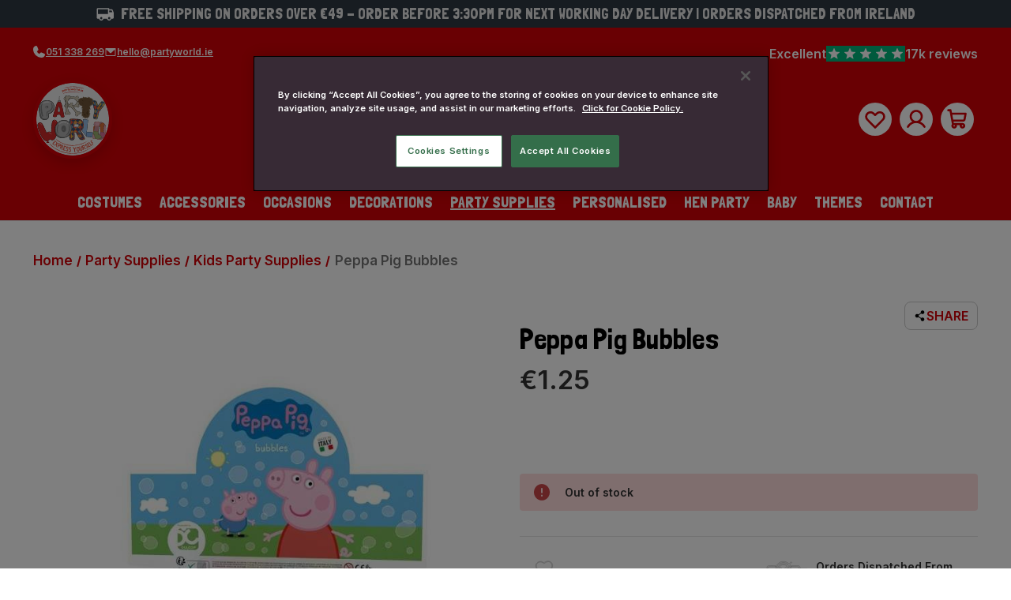

--- FILE ---
content_type: text/html; charset=UTF-8
request_url: https://www.partyworld.ie/peppa-pig-bubbles/
body_size: 70630
content:


<!DOCTYPE html>
<html class="no-js" lang="en">
    <head>
        <title>Peppa Pig Bubbles | favors | Peppa Pig Party Supplies</title>
        <link rel="dns-prefetch preconnect" href="https://cdn11.bigcommerce.com/s-63na2lr4oh" crossorigin><link rel="dns-prefetch preconnect" href="https://fonts.googleapis.com/" crossorigin><link rel="dns-prefetch preconnect" href="https://fonts.gstatic.com/" crossorigin>
        <meta property="product:price:amount" content="1.25" /><meta property="product:price:currency" content="EUR" /><meta property="og:url" content="https://www.partyworld.ie/peppa-pig-bubbles/" /><meta property="og:site_name" content="PartyWorld" /><meta name="keywords" content="Peppa Pig Bubbles"><meta name="description" content="Discover the joy of playing with Peppa Pig Bubbles! Perfect for fun outdoor activities and creating magical moments with your favorite character."><link rel='canonical' href='https://www.partyworld.ie/peppa-pig-bubbles/' /><meta name='platform' content='bigcommerce.stencil' /><meta property="og:type" content="product" />
<meta property="og:title" content="Peppa Pig Bubbles" />
<meta property="og:description" content="Discover the joy of playing with Peppa Pig Bubbles! Perfect for fun outdoor activities and creating magical moments with your favorite character." />
<meta property="og:image" content="https://cdn11.bigcommerce.com/s-63na2lr4oh/products/7297/images/23302/Peppa-Pig-Bubbles_5931__92012.1718186322.386.513.jpg?c=1" />
<meta property="og:availability" content="oos" />
<meta property="pinterest:richpins" content="enabled" />
        
         

            <link rel="preconnect" href="https://cdn.clerk.io" crossorigin>


        <link href="https://cdn11.bigcommerce.com/s-63na2lr4oh/product_images/favicon.png?t=1596101490" rel="shortcut icon">
        <meta name="viewport" content="width=device-width, initial-scale=1">

        <script nonce="">
            document.documentElement.className = document.documentElement.className.replace('no-js', 'js');
        </script>

        <script nonce="">
    function browserSupportsAllFeatures() {
        return window.Promise
            && window.fetch
            && window.URL
            && window.URLSearchParams
            && window.WeakMap
            // object-fit support
            && ('objectFit' in document.documentElement.style);
    }

    function loadScript(src) {
        var js = document.createElement('script');
        js.src = src;
        js.onerror = function () {
            console.error('Failed to load polyfill script ' + src);
        };
        document.head.appendChild(js);
    }

    if (!browserSupportsAllFeatures()) {
        loadScript('https://cdn11.bigcommerce.com/s-63na2lr4oh/stencil/a0f40bb0-d920-013e-abbe-62771bf3cf87/e/fd301830-d491-013c-afb2-3a9651a1ac36/dist/theme-bundle.polyfills.js');
    }
</script>
        <script nonce="">window.consentManagerTranslations = `{"locale":"en","locales":{"consent_manager.data_collection_warning":"en","consent_manager.accept_all_cookies":"en","consent_manager.gdpr_settings":"en","consent_manager.data_collection_preferences":"en","consent_manager.manage_data_collection_preferences":"en","consent_manager.use_data_by_cookies":"en","consent_manager.data_categories_table":"en","consent_manager.allow":"en","consent_manager.accept":"en","consent_manager.deny":"en","consent_manager.dismiss":"en","consent_manager.reject_all":"en","consent_manager.category":"en","consent_manager.purpose":"en","consent_manager.functional_category":"en","consent_manager.functional_purpose":"en","consent_manager.analytics_category":"en","consent_manager.analytics_purpose":"en","consent_manager.targeting_category":"en","consent_manager.advertising_category":"en","consent_manager.advertising_purpose":"en","consent_manager.essential_category":"en","consent_manager.esential_purpose":"en","consent_manager.yes":"en","consent_manager.no":"en","consent_manager.not_available":"en","consent_manager.cancel":"en","consent_manager.save":"en","consent_manager.back_to_preferences":"en","consent_manager.close_without_changes":"en","consent_manager.unsaved_changes":"en","consent_manager.by_using":"en","consent_manager.agree_on_data_collection":"en","consent_manager.change_preferences":"en","consent_manager.cancel_dialog_title":"en","consent_manager.privacy_policy":"en","consent_manager.allow_category_tracking":"en","consent_manager.disallow_category_tracking":"en"},"translations":{"consent_manager.data_collection_warning":"We use cookies (and other similar technologies) to collect data to improve your shopping experience.","consent_manager.accept_all_cookies":"Accept All Cookies","consent_manager.gdpr_settings":"Settings","consent_manager.data_collection_preferences":"Website Data Collection Preferences","consent_manager.manage_data_collection_preferences":"Manage Website Data Collection Preferences","consent_manager.use_data_by_cookies":" uses data collected by cookies and JavaScript libraries to improve your shopping experience.","consent_manager.data_categories_table":"The table below outlines how we use this data by category. To opt out of a category of data collection, select 'No' and save your preferences.","consent_manager.allow":"Allow","consent_manager.accept":"Accept","consent_manager.deny":"Deny","consent_manager.dismiss":"Dismiss","consent_manager.reject_all":"Reject all","consent_manager.category":"Category","consent_manager.purpose":"Purpose","consent_manager.functional_category":"Functional","consent_manager.functional_purpose":"Enables enhanced functionality, such as videos and live chat. If you do not allow these, then some or all of these functions may not work properly.","consent_manager.analytics_category":"Analytics","consent_manager.analytics_purpose":"Provide statistical information on site usage, e.g., web analytics so we can improve this website over time.","consent_manager.targeting_category":"Targeting","consent_manager.advertising_category":"Advertising","consent_manager.advertising_purpose":"Used to create profiles or personalize content to enhance your shopping experience.","consent_manager.essential_category":"Essential","consent_manager.esential_purpose":"Essential for the site and any requested services to work, but do not perform any additional or secondary function.","consent_manager.yes":"Yes","consent_manager.no":"No","consent_manager.not_available":"N/A","consent_manager.cancel":"Cancel","consent_manager.save":"Save","consent_manager.back_to_preferences":"Back to Preferences","consent_manager.close_without_changes":"You have unsaved changes to your data collection preferences. Are you sure you want to close without saving?","consent_manager.unsaved_changes":"You have unsaved changes","consent_manager.by_using":"By using our website, you're agreeing to our","consent_manager.agree_on_data_collection":"By using our website, you're agreeing to the collection of data as described in our ","consent_manager.change_preferences":"You can change your preferences at any time","consent_manager.cancel_dialog_title":"Are you sure you want to cancel?","consent_manager.privacy_policy":"Privacy Policy","consent_manager.allow_category_tracking":"Allow [CATEGORY_NAME] tracking","consent_manager.disallow_category_tracking":"Disallow [CATEGORY_NAME] tracking"}}`;</script>

        <script nonce="">
            window.lazySizesConfig = window.lazySizesConfig || {};
            window.lazySizesConfig.loadMode = 1;
        </script>
        <script nonce="" async src="https://cdn11.bigcommerce.com/s-63na2lr4oh/stencil/a0f40bb0-d920-013e-abbe-62771bf3cf87/e/fd301830-d491-013c-afb2-3a9651a1ac36/dist/theme-bundle.head_async.js"></script>
        
        <link href="https://fonts.googleapis.com/css?family=Montserrat:700,500%7CInter:600%7CLondrina+Solid:400&display=swap" rel="stylesheet">
        
        <script nonce="" async src="https://cdn11.bigcommerce.com/s-63na2lr4oh/stencil/a0f40bb0-d920-013e-abbe-62771bf3cf87/e/fd301830-d491-013c-afb2-3a9651a1ac36/dist/theme-bundle.font.js"></script>

        <link data-stencil-stylesheet href="https://cdn11.bigcommerce.com/s-63na2lr4oh/stencil/a0f40bb0-d920-013e-abbe-62771bf3cf87/e/fd301830-d491-013c-afb2-3a9651a1ac36/css/theme-b1a01250-d920-013e-c197-52a02a8d008c.css" rel="stylesheet">

        <!-- Start Tracking Code for analytics_facebook -->

<script>
!function(f,b,e,v,n,t,s){if(f.fbq)return;n=f.fbq=function(){n.callMethod?n.callMethod.apply(n,arguments):n.queue.push(arguments)};if(!f._fbq)f._fbq=n;n.push=n;n.loaded=!0;n.version='2.0';n.queue=[];t=b.createElement(e);t.async=!0;t.src=v;s=b.getElementsByTagName(e)[0];s.parentNode.insertBefore(t,s)}(window,document,'script','https://connect.facebook.net/en_US/fbevents.js');

fbq('set', 'autoConfig', 'false', '661459550680047');
fbq('dataProcessingOptions', ['LDU'], 0, 0);
fbq('init', '661459550680047', {"external_id":"fc17d1ae-e5fe-4716-8535-bfffd2abdf56"});
fbq('set', 'agent', 'bigcommerce', '661459550680047');

function trackEvents() {
    var pathName = window.location.pathname;

    fbq('track', 'PageView', {}, "");

    // Search events start -- only fire if the shopper lands on the /search.php page
    if (pathName.indexOf('/search.php') === 0 && getUrlParameter('search_query')) {
        fbq('track', 'Search', {
            content_type: 'product_group',
            content_ids: [],
            search_string: getUrlParameter('search_query')
        });
    }
    // Search events end

    // Wishlist events start -- only fire if the shopper attempts to add an item to their wishlist
    if (pathName.indexOf('/wishlist.php') === 0 && getUrlParameter('added_product_id')) {
        fbq('track', 'AddToWishlist', {
            content_type: 'product_group',
            content_ids: []
        });
    }
    // Wishlist events end

    // Lead events start -- only fire if the shopper subscribes to newsletter
    if (pathName.indexOf('/subscribe.php') === 0 && getUrlParameter('result') === 'success') {
        fbq('track', 'Lead', {});
    }
    // Lead events end

    // Registration events start -- only fire if the shopper registers an account
    if (pathName.indexOf('/login.php') === 0 && getUrlParameter('action') === 'account_created') {
        fbq('track', 'CompleteRegistration', {}, "");
    }
    // Registration events end

    

    function getUrlParameter(name) {
        var cleanName = name.replace(/[\[]/, '\[').replace(/[\]]/, '\]');
        var regex = new RegExp('[\?&]' + cleanName + '=([^&#]*)');
        var results = regex.exec(window.location.search);
        return results === null ? '' : decodeURIComponent(results[1].replace(/\+/g, ' '));
    }
}

if (window.addEventListener) {
    window.addEventListener("load", trackEvents, false)
}
</script>
<noscript><img height="1" width="1" style="display:none" alt="null" src="https://www.facebook.com/tr?id=661459550680047&ev=PageView&noscript=1&a=plbigcommerce1.2&eid="/></noscript>

<!-- End Tracking Code for analytics_facebook -->

<!-- Start Tracking Code for analytics_googleanalytics4 -->

<script data-cfasync="false" src="https://cdn11.bigcommerce.com/shared/js/google_analytics4_bodl_subscribers-358423becf5d870b8b603a81de597c10f6bc7699.js" integrity="sha256-gtOfJ3Avc1pEE/hx6SKj/96cca7JvfqllWA9FTQJyfI=" crossorigin="anonymous"></script>
<script data-cfasync="false">
  (function () {
    window.dataLayer = window.dataLayer || [];

    function gtag(){
        dataLayer.push(arguments);
    }

    function initGA4(event) {
         function setupGtag() {
            function configureGtag() {
                gtag('js', new Date());
                gtag('set', 'developer_id.dMjk3Nj', true);
                gtag('config', 'G-JVHEFVSJ49');
            }

            var script = document.createElement('script');

            script.src = 'https://www.googletagmanager.com/gtag/js?id=G-JVHEFVSJ49';
            script.async = true;
            script.onload = configureGtag;

            document.head.appendChild(script);
        }

        setupGtag();

        if (typeof subscribeOnBodlEvents === 'function') {
            subscribeOnBodlEvents('G-JVHEFVSJ49', false);
        }

        window.removeEventListener(event.type, initGA4);
    }

    

    var eventName = document.readyState === 'complete' ? 'consentScriptsLoaded' : 'DOMContentLoaded';
    window.addEventListener(eventName, initGA4, false);
  })()
</script>

<!-- End Tracking Code for analytics_googleanalytics4 -->

<!-- Start Tracking Code for analytics_siteverification -->

<meta name="google-site-verification" content="KbVrKV79jyjFbOOiJHp-ed_YZ6nWx32E5lGEtWkYHUc" />
<meta name="google-site-verification" content="gewbEEVWr1WpP9je_JGreBjthb9uuFeZLIo7lA-2Tbg" />
<meta name="google-site-verification" content="DwgcODiva71CGlLCfPH2jnDRNruTKkhReK7W_kb64I0" />



<script async src="https://www.googletagmanager.com/gtag/js?id=UA-8933378-1"></script>

<script>

window.dataLayer = window.dataLayer || [];

function gtag(){dataLayer.push(arguments);}

gtag('js', new Date());



function trackEcommerce() {

    function gaAddTrans(orderID, store, total, tax, shipping, city, state, country) {

        ga('ecommerce:addTransaction', {

            id: orderID,

            affiliation: store,

            revenue: total,

            tax: tax,

            shipping: shipping,

            city: city,

            state: state,

            country: country

        });

    }



    function gaAddItems(orderID, sku, product, variation, price, qty) {

        ga('ecommerce:addItem', {

            id: orderID,

            sku: sku,

            name: product,

            category: variation,

            price: price,

            quantity: qty

        });

    }



    function gaTrackTrans() {

        ga('ecommerce:send');

    }



    function gtagAddTrans(orderID, store, total, tax, shipping, city, state, country) {

        this.transaction = {

            transaction_id: orderID,

            affiliation: store,

            value: total,

            tax: tax,

            shipping: shipping,

            items: []

        };

    }



    function gtagAddItem(orderID, sku, product, variation, price, qty) {

        this.transaction.items.push({

            id: sku,

            name: product,

            category: variation,

            price: price,

            quantity: qty

        });

    }



    function gtagTrackTrans() {

        gtag('event', 'purchase', this.transaction);

        this.transaction = null;

    }



    if (typeof gtag === 'function') {

        this._addTrans = gtagAddTrans;

        this._addItem = gtagAddItem;

        this._trackTrans = gtagTrackTrans;

    } else if (typeof ga === 'function') {

        this._addTrans = gaAddTrans;

        this._addItem = gaAddItems;

        this._trackTrans = gaTrackTrans;

    }

}



var pageTracker = new trackEcommerce();



</script>
<meta name="facebook-domain-verification" content="po1l2ckpfeainf8crm2729hup2d8lf" />




<!-- End Tracking Code for analytics_siteverification -->


<script type="text/javascript" src="https://checkout-sdk.bigcommerce.com/v1/loader.js" defer ></script>
<script src="https://www.google.com/recaptcha/api.js" async defer></script>
<script type="text/javascript">
var BCData = {"product_attributes":{"sku":"R42488","upc":"8007315597005","mpn":null,"gtin":null,"weight":null,"base":true,"image":null,"price":{"with_tax":{"formatted":"\u20ac1.25","value":1.25,"currency":"EUR"},"tax_label":"VAT"},"out_of_stock_behavior":"label_option","out_of_stock_message":"Out of stock","available_modifier_values":[],"in_stock_attributes":[],"stock":0,"instock":false,"stock_message":"Out of stock","purchasable":true,"purchasing_message":"The selected product combination is currently unavailable.","call_for_price_message":null}};
</script>
<script src='https://ecommplugins-trustboxsettings.trustpilot.com/stores/63na2lr4oh.js?settings=1768996631394' async  ></script><script src='https://widget.trustpilot.com/bootstrap/v5/tp.widget.bootstrap.min.js' async  ></script><!-- OneTrust Cookies Consent Notice start for partyworld.ie -->
<script src="https://cdn-ukwest.onetrust.com/scripttemplates/otSDKStub.js"  type="text/javascript" charset="UTF-8" data-domain-script="e48ea50a-9817-4077-bf47-5dd86be92a00-test" ></script>
<script type="text/javascript">
function OptanonWrapper() { }
</script>
<!-- OneTrust Cookies Consent Notice end for partyworld.ie --><!-- Snap Pixel Code -->
<script type='text/javascript'>
  (function(e,t,n){if(e.snaptr)return;var a=e.snaptr=function()
  {a.handleRequest?a.handleRequest.apply(a,arguments):a.queue.push(arguments)};
  a.queue=[];var s='script';r=t.createElement(s);r.async=!0;
  r.src=n;var u=t.getElementsByTagName(s)[0];
  u.parentNode.insertBefore(r,u);})(window,document,
  'https://sc-static.net/scevent.min.js');

  snaptr('init','db8a078a-8c9b-4fd5-89f9-c174faadab0a');
  snaptr('track','PAGE_VIEW');
</script>
<!-- End Snap Pixel Code --><script>(function(w,d,t,r,u){var f,n,i;w[u]=w[u]||[],f=function(){var o={ti:"136027060"};o.q=w[u],w[u]=new UET(o),w[u].push("pageLoad")},n=d.createElement(t),n.src=r,n.async=1,n.onload=n.onreadystatechange=function(){var s=this.readyState;s&&s!=="loaded"&&s!=="complete"||(f(),n.onload=n.onreadystatechange=null)},i=d.getElementsByTagName(t)[0],i.parentNode.insertBefore(n,i)})(window,document,"script","//bat.bing.com/bat.js","uetq");</script><!-- Google Tag Manager -->
<script>(function(w,d,s,l,i){w[l]=w[l]||[];w[l].push({'gtm.start':
new Date().getTime(),event:'gtm.js'});var f=d.getElementsByTagName(s)[0],
j=d.createElement(s),dl=l!='dataLayer'?'&l='+l:'';j.async=true;j.src=
'https://www.googletagmanager.com/gtm.js?id='+i+dl;f.parentNode.insertBefore(j,f);
})(window,document,'script','dataLayer','GTM-NWRLGW2T');</script>
<!-- End Google Tag Manager -->

<!-- Google tag (gtag.js) -->
<script async src="https://www.googletagmanager.com/gtag/js?id=AW-1038618682"></script>
<script>
  window.dataLayer = window.dataLayer || [];
  function gtag(){dataLayer.push(arguments);}
  gtag('js', new Date());

  gtag('config', 'AW-1038618682');
</script>
<!-- Start ProfitMetrics - GA4 -->
<script>

  function _pm_executeGtag() {
    const scriptExists = document.querySelector('script[src="https://www.googletagmanager.com/gtag/js?id=G-2GTSH2TTH2"]');

    if (scriptExists) {
      
  window.dataLayer = window.dataLayer || [];
  function gtag(){dataLayer.push(arguments);}

  gtag('config', 'G-2GTSH2TTH2');
  gtag('config', 'G-GLSB79J736');

    } else {
      const script = document.createElement('script');
      script.async = true;
      script.id = 'profitmetrics-ga4-script-G-2GTSH2TTH2';
      script.src = 'https://www.googletagmanager.com/gtag/js?id=G-2GTSH2TTH2';
      document.head.appendChild(script);

      script.addEventListener('load', function() {
        
  window.dataLayer = window.dataLayer || [];
  function gtag(){dataLayer.push(arguments);}

  gtag('config', 'G-2GTSH2TTH2');
  gtag('config', 'G-GLSB79J736');

      });
    }
  }


  _pm_executeGtag();

</script>
<!-- End ProfitMetrics - GA4 -->
                <script type="text/javascript">
                    const trustpilot_settings = {
                        page: "product" === "default" ? "landing" : "product",
                        sku: "R42488",
                        name: "Peppa Pig Bubbles",
                        key: "ZNnJQCWBRTuiBQgn",
                        product_id: "7297", // Needed for TrustBoxPreview
                    };
                    const createTrustBoxScript = function() {
                        const trustBoxScript = document.createElement('script');
                        trustBoxScript.async = true;
                        trustBoxScript.src = "https://ecommplugins-scripts.trustpilot.com/v2.1/js/header_bigcommerce.min.js";
                        document.head.appendChild(trustBoxScript);
                    };
                    if (BCData.product_attributes && !BCData.product_attributes.base && "sku" !== 'id') {
                        addEventListener('DOMContentLoaded', () => {
                            const endpoint = "/remote/v1/product-attributes/7297";
                            try {
                                stencilUtils.api.productAttributes.makeRequest(endpoint, "GET", {}, {}, function(err, res) {
                                    trustpilot_settings.sku = res.data["sku"];
                                    createTrustBoxScript();
                                })
                            } catch {
                                fetch(endpoint).then(function(res) {
                                    res.json().then(function(jsonRes) {
                                        trustpilot_settings.sku = jsonRes.data["sku"];
                                        createTrustBoxScript();
                                    });
                                });
                            }
                        });
                    } else {
                        createTrustBoxScript();
                    }
                </script>
            
 <script data-cfasync="false" src="https://microapps.bigcommerce.com/bodl-events/1.9.4/index.js" integrity="sha256-Y0tDj1qsyiKBRibKllwV0ZJ1aFlGYaHHGl/oUFoXJ7Y=" nonce="" crossorigin="anonymous"></script>
 <script data-cfasync="false" nonce="">

 (function() {
    function decodeBase64(base64) {
       const text = atob(base64);
       const length = text.length;
       const bytes = new Uint8Array(length);
       for (let i = 0; i < length; i++) {
          bytes[i] = text.charCodeAt(i);
       }
       const decoder = new TextDecoder();
       return decoder.decode(bytes);
    }
    window.bodl = JSON.parse(decodeBase64("[base64]"));
 })()

 </script>

<script nonce="">
(function () {
    var xmlHttp = new XMLHttpRequest();

    xmlHttp.open('POST', 'https://bes.gcp.data.bigcommerce.com/nobot');
    xmlHttp.setRequestHeader('Content-Type', 'application/json');
    xmlHttp.send('{"store_id":"1001236036","timezone_offset":"0.0","timestamp":"2026-01-22T14:37:27.69226900Z","visit_id":"491dab4c-7645-449b-84f3-5c96731bec1e","channel_id":1}');
})();
</script>

    </head>
    <body>
        <svg class="icons-svg-sprite" style="display:none" xmlns="http://www.w3.org/2000/svg"><defs>
        <path id="stumbleupon-path-1" d="M0,0.0749333333 L31.9250667,0.0749333333 L31.9250667,31.984 L0,31.984"/>
    </defs><symbol viewBox="0 0 24 24" id="icon-account">
  <path d="M20 21v-2a4 4 0 0 0-4-4H8a4 4 0 0 0-4 4v2"/>
  <circle cx="12" cy="7" r="4"/>
</symbol><symbol viewBox="0 0 24 24" id="icon-add"><path d="M19 13h-6v6h-2v-6H5v-2h6V5h2v6h6v2z"/></symbol><symbol viewBox="0 0 20 19" id="icon-admin-brush">
<path d="M5 12C3.34 12 2 13.34 2 15C2 16.31 0.84 17 0 17C0.92 18.22 2.49 19 4 19C6.21 19 8 17.21 8 15C8 13.34 6.66 12 5 12ZM18.71 2.63L17.37 1.29C16.98 0.899999 16.35 0.899999 15.96 1.29L7 10.25L9.75 13L18.71 4.04C19.1 3.65 19.1 3.02 18.71 2.63Z" fill="#3E67F8"/>
</symbol><symbol viewBox="0 0 12 8" id="icon-admin-close">
<path d="M5.28997 0.70998L0.699971 5.29998C0.309971 5.68998 0.309971 6.31998 0.699971 6.70998C1.08997 7.09998 1.71997 7.09998 2.10997 6.70998L5.99997 2.82998L9.87997 6.70998C10.27 7.09998 10.9 7.09998 11.29 6.70998C11.68 6.31998 11.68 5.68998 11.29 5.29998L6.69997 0.70998C6.31997 0.31998 5.67997 0.31998 5.28997 0.70998Z" fill="#5E637A"/>
</symbol><symbol viewBox="0 0 19 19" id="icon-admin-edit">
<path d="M0 15.46V18.5C0 18.78 0.22 19 0.5 19H3.54C3.67 19 3.8 18.95 3.89 18.85L14.81 7.94L11.06 4.19L0.15 15.1C0.0500001 15.2 0 15.32 0 15.46ZM17.71 5.04C18.1 4.65 18.1 4.02 17.71 3.63L15.37 1.29C14.98 0.899999 14.35 0.899999 13.96 1.29L12.13 3.12L15.88 6.87L17.71 5.04Z" fill="#3E67F8"/>
</symbol><symbol viewBox="0 0 18 18" id="icon-admin-link">
<path d="M15 16H3C2.45 16 2 15.55 2 15V3C2 2.45 2.45 2 3 2H8C8.55 2 9 1.55 9 1C9 0.45 8.55 0 8 0H2C0.89 0 0 0.9 0 2V16C0 17.1 0.9 18 2 18H16C17.1 18 18 17.1 18 16V10C18 9.45 17.55 9 17 9C16.45 9 16 9.45 16 10V15C16 15.55 15.55 16 15 16ZM11 1C11 1.55 11.45 2 12 2H14.59L5.46 11.13C5.07 11.52 5.07 12.15 5.46 12.54C5.85 12.93 6.48 12.93 6.87 12.54L16 3.41V6C16 6.55 16.45 7 17 7C17.55 7 18 6.55 18 6V0H12C11.45 0 11 0.45 11 1Z" fill="#3E67F8"/>
</symbol><symbol viewBox="0 0 20 20" id="icon-admin-tooltip">
<path d="M10 0C4.48 0 0 4.48 0 10C0 15.52 4.48 20 10 20C15.52 20 20 15.52 20 10C20 4.48 15.52 0 10 0ZM10 15C9.45 15 9 14.55 9 14V10C9 9.45 9.45 9 10 9C10.55 9 11 9.45 11 10V14C11 14.55 10.55 15 10 15ZM11 7H9V5H11V7Z" fill="#5E637A"/>
</symbol><symbol viewBox="0 0 36 36" id="icon-arrow-down">
<path d="M16.5 6v18.26l-8.38-8.38-2.12 2.12 12 12 12-12-2.12-2.12-8.38 8.38v-18.26h-3z"/>
</symbol><symbol viewBox="0 0 24 24" id="icon-CaretDown">
<path d="M20.2959 9.79595L12.7959 17.2959C12.6914 17.4008 12.5672 17.484 12.4304 17.5408C12.2937 17.5976 12.1471 17.6268 11.999 17.6268C11.851 17.6268 11.7043 17.5976 11.5676 17.5408C11.4309 17.484 11.3067 17.4008 11.2021 17.2959L3.70215 9.79595C3.4908 9.5846 3.37207 9.29796 3.37207 8.99907C3.37207 8.70019 3.4908 8.41354 3.70215 8.2022C3.91349 7.99085 4.20014 7.87212 4.49902 7.87212C4.79791 7.87212 5.08455 7.99085 5.2959 8.2022L12 14.9063L18.704 8.20126C18.9154 7.98992 19.202 7.87119 19.5009 7.87119C19.7998 7.87119 20.0864 7.98992 20.2978 8.20126C20.5091 8.41261 20.6278 8.69925 20.6278 8.99814C20.6278 9.29702 20.5091 9.58367 20.2978 9.79501L20.2959 9.79595Z"/>
</symbol><symbol viewBox="0 0 24 24" id="icon-cart">
  <circle cx="9" cy="21" r="1"/>
  <circle cx="20" cy="21" r="1"/>
  <path d="M1 1h4l2.68 13.39a2 2 0 0 0 2 1.61h9.72a2 2 0 0 0 2-1.61L23 6H6"/>
</symbol><symbol viewBox="0 0 12 8" id="icon-chevron-down"><path d="M6 6.174l5.313-4.96.23-.214.457.427-.23.214-5.51 5.146L6.03 7 6 6.972 5.97 7l-.23-.214L.23 1.64 0 1.428.458 1l.23.214L6 6.174z" stroke-linecap="square" fill-rule="evenodd"/></symbol><symbol viewBox="0 0 24 24" id="icon-chevron-left"><path d="M15.41 7.41L14 6l-6 6 6 6 1.41-1.41L10.83 12z"/></symbol><symbol viewBox="0 0 24 24" id="icon-chevron-right"><path d="M10 6L8.59 7.41 13.17 12l-4.58 4.59L10 18l6-6z"/></symbol><symbol viewBox="0 0 24 24" id="icon-close"><path d="M19 6.41L17.59 5 12 10.59 6.41 5 5 6.41 10.59 12 5 17.59 6.41 19 12 13.41 17.59 19 19 17.59 13.41 12z"/></symbol><symbol viewBox="0 0 300 238" id="icon-customer-service">
<path d="M 138.109 13.581 C 114.432 19.949, 97.060 41.338, 97.012 64.183 C 97.002 68.939, 96.681 69.966, 95.044 70.486 C 93.968 70.828, 91.943 72.467, 90.544 74.130 C 88.052 77.092, 88 77.479, 88 93.061 L 88 108.968 90.914 112.230 C 93.465 115.085, 94.602 115.555, 100.020 115.996 L 106.211 116.500 108.105 121.500 C 109.146 124.250, 109.999 126.623, 109.999 126.773 C 110 126.923, 108.909 126.331, 107.575 125.457 C 106.241 124.583, 104.675 122.507, 104.095 120.844 C 103.499 119.133, 102.489 118.001, 101.771 118.237 C 99.620 118.943, 99.773 123.442, 102.047 126.333 C 104.218 129.093, 110.797 133, 113.273 133 C 114.017 133, 115.905 134.335, 117.467 135.966 L 120.309 138.932 117.405 139.987 C 115.807 140.567, 113.600 141.435, 112.500 141.916 C 111.400 142.397, 104.425 144.931, 97 147.547 C 81.339 153.064, 76.475 155.963, 73.586 161.500 C 71.671 165.172, 71.475 167.452, 71.199 189.336 C 70.889 213.891, 71.385 217.585, 74.633 214.890 C 75.719 213.988, 76 208.845, 76 189.828 C 76 162.745, 76.293 161.422, 83.055 157.972 C 85.262 156.846, 90.765 154.535, 95.284 152.836 C 126.690 141.032, 123.658 141.676, 130.909 145.270 L 137 148.289 137.002 157.894 C 137.003 169.048, 138.509 173.119, 144 176.818 C 146.732 178.659, 148.430 179.075, 151.736 178.713 C 161.258 177.670, 164.944 171.701, 164.978 157.264 L 165 148.029 170.922 145.039 C 177.059 141.941, 178.745 141.948, 185.500 145.097 C 187.283 145.929, 192.974 148.023, 209.587 153.962 C 216.776 156.532, 220.126 158.410, 223 161.484 L 225.500 164.157 225.801 188.788 C 226.105 213.684, 226.646 217.369, 229.633 214.890 C 230.717 213.990, 231 208.960, 231 190.574 C 231 167.933, 230.943 167.277, 228.532 162.441 C 225.572 156.500, 220.916 153.214, 210.150 149.468 C 201.306 146.391, 198.128 145.229, 188.469 141.542 L 181.438 138.858 185.099 134.893 C 189.050 130.613, 195 120.227, 195 117.610 C 195 116.316, 196.133 116, 200.777 116 C 211.889 116, 214 112.411, 214 93.518 C 214 78.120, 212.896 73.986, 208.048 71.227 C 205.426 69.735, 205.012 68.928, 205.006 65.299 C 204.996 58.545, 203.060 51.037, 199.256 43 C 194.868 33.728, 183.429 21.852, 175 17.817 C 163.149 12.143, 149.349 10.559, 138.109 13.581 M 138 18.357 C 122.177 22.652, 108.344 36.335, 103.080 52.899 C 101.122 59.060, 102.002 59.610, 104.418 53.736 C 108.522 43.754, 113.967 37.134, 123.264 30.821 C 131.781 25.037, 138.887 22.774, 149 22.625 C 160.056 22.462, 163.995 23.275, 172.633 27.503 C 182.705 32.432, 191.005 40.698, 195.482 50.258 C 197.417 54.389, 199.036 58.609, 199.079 59.635 C 199.125 60.726, 199.370 60.972, 199.670 60.228 C 200.594 57.930, 196.146 45.536, 192.213 39.450 C 182.842 24.953, 167.902 16.922, 150.568 17.067 C 146.131 17.105, 140.475 17.685, 138 18.357 M 136.453 28.810 C 122.945 33.564, 112.628 43.941, 108.021 57.407 C 105.011 66.203, 105.556 68.443, 108.956 61.255 C 120.981 35.837, 153.442 26.941, 176.566 42.727 C 179.830 44.954, 183.463 47.840, 184.640 49.139 C 187.995 52.841, 193.615 62.195, 194.470 65.500 C 195.790 70.598, 196.260 66.254, 194.971 60.879 C 192.090 48.872, 181.572 36.422, 169.613 30.864 C 163.188 27.879, 161.485 27.534, 152 27.296 C 143.977 27.095, 140.309 27.452, 136.453 28.810 M 142.488 40.017 C 130.167 42.466, 118.425 51.694, 112.979 63.207 L 110.002 69.500 110.001 91.712 C 110 111.583, 110.214 114.497, 112.029 119.348 C 113.145 122.330, 115.148 125.947, 116.481 127.385 C 118.681 129.759, 119.599 130, 126.433 130 C 133.687 130, 133.985 129.906, 134.608 127.427 C 135.442 124.103, 138.507 123, 146.910 123 C 155.383 123, 157 124.406, 157 131.772 C 157 138.557, 155.021 140, 145.712 140 C 138.449 140, 135 138.862, 135 136.465 C 135 135.356, 133.664 135, 129.500 135 C 126.475 135, 124 135.235, 124 135.522 C 124 136.780, 133.987 142.224, 139 143.698 C 158.288 149.371, 179.560 139.880, 189.003 121.390 C 191.415 116.667, 191.510 115.730, 191.801 93.917 C 192.080 73.028, 191.947 70.939, 190.032 66.082 C 182.625 47.290, 162.208 36.096, 142.488 40.017 M 94.381 76.528 C 91.877 79.033, 91.856 79.188, 92.177 93.495 C 92.547 110.050, 92.930 110.900, 100.397 111.741 L 105 112.260 105 93.130 L 105 74 100.955 74 C 97.961 74, 96.252 74.657, 94.381 76.528 M 196 92.873 L 196 112 199.566 112 C 203.228 112, 206.936 110.546, 208.235 108.600 C 208.639 107.995, 208.976 100.949, 208.985 92.941 C 209.003 75.725, 208.685 74.964, 201.168 74.242 L 196 73.746 196 92.873 M 139 131.500 L 139 135 146 135 L 153 135 153 131.500 L 153 128 146 128 L 139 128 139 131.500 M 142.001 159.295 C 142 168.363, 142.182 169.273, 144.455 171.545 C 147.926 175.017, 153.793 174.935, 157.364 171.364 C 159.846 168.881, 160 168.167, 160 159.114 L 160.001 149.500 151.002 149.500 L 142.002 149.500 142.001 159.295 M 103.213 196.188 C 101.723 197.677, 101.572 211.332, 103.015 214.029 C 103.619 215.157, 104.646 215.689, 105.550 215.342 C 106.791 214.866, 107.017 213.012, 106.785 205.211 C 106.504 195.802, 105.680 193.720, 103.213 196.188 M 194.630 197.250 C 193.658 200.880, 193.912 211.967, 195.015 214.029 C 195.574 215.072, 196.638 215.692, 197.381 215.407 C 198.837 214.849, 199.681 199.939, 198.440 196.704 C 197.511 194.283, 195.342 194.594, 194.630 197.250"/>
</symbol><symbol viewBox="0 0 28 28" id="icon-envelope">
<path d="M0 23.5v-12.406q0.688 0.766 1.578 1.359 5.656 3.844 7.766 5.391 0.891 0.656 1.445 1.023t1.477 0.75 1.719 0.383h0.031q0.797 0 1.719-0.383t1.477-0.75 1.445-1.023q2.656-1.922 7.781-5.391 0.891-0.609 1.563-1.359v12.406q0 1.031-0.734 1.766t-1.766 0.734h-23q-1.031 0-1.766-0.734t-0.734-1.766zM0 6.844q0-1.219 0.648-2.031t1.852-0.812h23q1.016 0 1.758 0.734t0.742 1.766q0 1.234-0.766 2.359t-1.906 1.922q-5.875 4.078-7.313 5.078-0.156 0.109-0.664 0.477t-0.844 0.594-0.812 0.508-0.898 0.422-0.781 0.141h-0.031q-0.359 0-0.781-0.141t-0.898-0.422-0.812-0.508-0.844-0.594-0.664-0.477q-1.422-1-4.094-2.852t-3.203-2.227q-0.969-0.656-1.828-1.805t-0.859-2.133z"/>
</symbol><symbol viewBox="0 0 24 24" id="icon-EnvelopeSimple">
<path d="M21 4.5H3C2.80109 4.5 2.61032 4.57902 2.46967 4.71967C2.32902 4.86032 2.25 5.05109 2.25 5.25V18C2.25 18.3978 2.40804 18.7794 2.68934 19.0607C2.97064 19.342 3.35218 19.5 3.75 19.5H20.25C20.6478 19.5 21.0294 19.342 21.3107 19.0607C21.592 18.7794 21.75 18.3978 21.75 18V5.25C21.75 5.05109 21.671 4.86032 21.5303 4.71967C21.3897 4.57902 21.1989 4.5 21 4.5ZM20.25 18H3.75V6.95531L11.4928 14.0531C11.6312 14.1801 11.8122 14.2506 12 14.2506C12.1878 14.2506 12.3688 14.1801 12.5072 14.0531L20.25 6.95531V18Z"/>
</symbol><symbol viewBox="0 0 32 32" id="icon-facebook">
<path d="M2.428 0.41c-0.936 0-1.695 0.753-1.695 1.682v27.112c0 0.929 0.759 1.682 1.695 1.682h14.709v-11.802h-4.002v-4.599h4.002v-3.392c0-3.936 2.423-6.080 5.961-6.080 1.695 0 3.152 0.125 3.576 0.181v4.114l-2.454 0.001c-1.924 0-2.297 0.907-2.297 2.239v2.937h4.59l-0.598 4.599h-3.992v11.802h7.826c0.936 0 1.695-0.753 1.695-1.682v-27.112c0-0.929-0.759-1.682-1.695-1.682h-27.321z"/>
</symbol><symbol viewBox="0 0 300 238" id="icon-free-delivery">
<path d="M 21.390 33.432 C 16.647 35.496, 13.196 39.857, 12.041 45.245 C 11.387 48.294, 11 71.826, 11 108.549 C 11 166.766, 10.992 167, 8.955 167 C 5.712 167, 1.995 171.405, 2.032 175.205 C 2.091 181.341, 5.958 184, 14.823 184 L 20.777 184 21.481 187.750 C 24.385 203.237, 38.832 215.287, 54.518 215.306 C 64.315 215.318, 70.846 212.907, 77.506 206.821 C 83.284 201.539, 89 191.488, 89 186.607 L 89 184 149.368 184 L 209.737 184 210.242 187.750 C 211.535 197.331, 219.564 207.683, 229.460 212.524 C 233.932 214.712, 236.373 215.203, 243.199 215.288 C 250.607 215.379, 252.219 215.044, 258.181 212.177 C 268.178 207.369, 275.540 198.016, 277.408 187.750 C 278.077 184.073, 278.178 184, 282.595 184 C 288.138 184, 292.773 181.727, 294.043 178.387 C 294.579 176.976, 294.994 162.160, 294.986 144.685 L 294.971 113.500 272.736 92.223 L 250.500 70.945 213.772 71.223 L 177.043 71.500 174.272 74.272 L 171.500 77.044 171.220 122.090 C 170.959 164.068, 170.823 167.113, 169.220 166.804 C 167.622 166.497, 167.465 162.085, 167 104.487 C 166.642 60.164, 166.170 41.930, 165.342 40.500 C 163.763 37.773, 159.402 34.103, 156.371 32.951 C 154.879 32.384, 127.764 32.016, 89.185 32.039 C 37.056 32.071, 23.896 32.341, 21.390 33.432 M 87.772 38 L 23.044 38.500 20.272 41.272 L 17.500 44.044 17.500 105.272 L 17.500 166.500 20.500 166.794 C 23.045 167.044, 23.791 166.548, 25.419 163.523 C 28.083 158.574, 36.147 151.276, 41.783 148.715 C 48.497 145.664, 61.556 145.688, 68.330 148.765 C 75.109 151.844, 80.398 156.291, 84.133 162.056 L 87.337 167 124.168 167 L 161 167 161 106.223 C 161 39.880, 161.296 43.312, 155.232 39.305 C 152.649 37.598, 148.976 37.527, 87.772 38 M 210.500 77.936 C 222.600 78.246, 233.063 78.864, 233.750 79.309 C 234.663 79.900, 235 84.388, 235 95.977 C 235 104.700, 234.727 112.548, 234.393 113.418 C 233.863 114.801, 230.719 115, 209.450 115 C 179.545 115, 182 116.668, 182 96.350 C 182 82.195, 182.009 82.138, 184.635 80.073 L 187.270 78 182.635 78 L 178 78 178 123.566 C 178 153.063, 177.635 169.814, 176.965 171.066 C 175.966 172.933, 174.413 173, 132.395 173 L 88.861 173 89.180 175.250 L 89.500 177.500 149.483 177.500 L 209.466 177.500 210.056 173.873 C 210.997 168.082, 215.716 159.489, 220.160 155.475 C 222.415 153.437, 226.789 150.592, 229.880 149.153 C 234.590 146.959, 236.888 146.539, 244.070 146.562 C 251.290 146.584, 253.497 147.008, 258.090 149.256 C 267.684 153.950, 274.927 162.847, 277.116 172.628 L 278.318 178 282.459 178 C 284.737 178, 287.140 177.460, 287.800 176.800 C 288.679 175.921, 289 167.665, 289 145.894 L 289 116.188 281.759 109.344 C 277.776 105.580, 269.667 97.775, 263.738 92 C 252.395 80.951, 251 79.894, 251 82.353 C 251 83.337, 249.854 83.984, 247.750 84.187 L 244.500 84.500 244.219 96.727 L 243.939 108.954 261.719 109.227 L 279.500 109.500 279.500 112 L 279.500 114.500 259 114.500 L 238.500 114.500 238.225 97.575 C 238.056 87.187, 238.338 80.262, 238.955 79.645 C 239.508 79.092, 241.882 78.376, 244.230 78.054 C 246.579 77.732, 235 77.447, 218.500 77.420 C 189.237 77.373, 189.041 77.386, 210.500 77.936 M 35.700 80.633 C 35.315 81.018, 35 90.933, 35 102.667 L 35 124 38 124 L 41 124 41 115.046 L 41 106.091 47.750 105.796 L 54.500 105.500 54.500 102.500 L 54.500 99.500 47.750 99.204 L 41 98.909 41 92.454 L 41 86 48.566 86 L 56.133 86 55.816 83.250 L 55.500 80.500 45.950 80.216 C 40.698 80.060, 36.086 80.248, 35.700 80.633 M 61 102 L 61 124 64 124 L 67 124 67 115.927 C 67 108.805, 67.204 107.893, 68.734 108.187 C 69.687 108.371, 72.432 112.004, 74.834 116.261 C 78.710 123.130, 79.527 124, 82.101 124 C 83.695 124, 85 123.464, 85 122.808 C 85 122.153, 83.175 118.545, 80.945 114.790 L 76.889 107.964 79.926 105.409 C 85.819 100.450, 86.358 89.512, 80.974 84.128 C 77.978 81.131, 73.904 80.030, 65.750 80.011 L 61 80 61 102 M 90.699 80.634 C 90.315 81.019, 90 90.933, 90 102.667 L 90 124 101.566 124 L 113.133 124 112.816 121.250 C 112.505 118.543, 112.379 118.495, 104.750 118.208 L 97 117.916 97 111.458 L 97 105 104 105 L 111 105 111 102 L 111 99 104 99 L 97 99 97 92.500 L 97 86 104.566 86 L 112.133 86 111.816 83.250 L 111.500 80.500 101.449 80.217 C 95.922 80.062, 91.084 80.249, 90.699 80.634 M 118.699 80.634 C 118.315 81.019, 118 90.933, 118 102.667 L 118 124 129 124 L 140 124 140 121 L 140 118 132 118 L 124 118 124 111.544 L 124 105.088 131.250 104.794 C 138.238 104.511, 138.500 104.410, 138.500 102 C 138.500 99.590, 138.238 99.489, 131.250 99.206 L 124 98.912 124 92.498 L 124 86.084 131.750 85.792 C 139.272 85.509, 139.500 85.426, 139.500 83 C 139.500 80.518, 139.428 80.498, 129.449 80.217 C 123.922 80.062, 119.084 80.249, 118.699 80.634 M 188 96.479 L 188 109 208.531 109 L 229.062 109 228.781 96.750 L 228.500 84.500 208.250 84.229 L 188 83.959 188 96.479 M 67 93.868 L 67 102 70.929 102 C 76.223 102, 78 100.002, 78 94.051 C 78 88.429, 76.761 87.046, 71.039 86.278 L 67 85.737 67 93.868 M 46.332 153.851 C 34.057 158.093, 27.055 168.244, 26.914 182 C 26.770 196.133, 39.921 208.967, 54.572 208.990 C 63.207 209.004, 69.553 206.543, 75.048 201.048 C 80.634 195.461, 83 189.205, 83 180.018 C 83 167.661, 74.947 156.932, 63.197 153.635 C 55.860 151.577, 52.801 151.616, 46.332 153.851 M 238.500 152.619 C 224.553 156.114, 216.030 166.519, 216.010 180.072 C 215.996 189.196, 218.370 195.465, 223.952 201.048 C 235.085 212.180, 253.827 211.715, 264.347 200.046 C 269.097 194.778, 271.197 190.046, 271.760 183.340 C 272.710 172.047, 266.234 160.219, 256.493 155.453 C 251.383 152.952, 242.654 151.578, 238.500 152.619 M 50 162.153 C 41.853 164.519, 36.067 172.191, 36.022 180.685 C 35.981 188.444, 39.771 194.266, 47.425 198.201 C 55.896 202.557, 67.686 198.412, 71.965 189.573 C 79.280 174.461, 65.756 157.577, 50 162.153 M 241.500 161.460 C 240.950 161.661, 239.297 162.089, 237.827 162.412 C 230.993 163.914, 225 172.602, 225 181.010 C 225 198.775, 246.832 206.684, 258.288 193.069 C 268.090 181.421, 261.233 163.866, 246 161.612 C 244.075 161.327, 242.050 161.259, 241.500 161.460 M 47.933 170.266 C 43.295 173.392, 41.318 178.780, 42.888 184.019 C 44.737 190.191, 47.821 193.113, 53.117 193.710 C 56.310 194.070, 58.673 193.703, 61.035 192.482 C 66.540 189.635, 67.095 188.669, 67.782 180.730 C 68.169 176.269, 67.938 175.703, 64.215 171.980 C 60.763 168.527, 59.643 168, 55.766 168 C 52.777 168, 50.182 168.751, 47.933 170.266 M 235.547 171.093 C 233.516 172.876, 231.515 175.886, 230.822 178.201 C 229.746 181.793, 229.856 182.664, 231.864 186.449 C 237.228 196.562, 250.173 196.470, 255.104 186.286 C 259.499 177.205, 253.449 168, 243.084 168 C 240.023 168, 238.233 168.734, 235.547 171.093 M 8.473 174.044 C 7.099 176.267, 10.230 178, 15.622 178 C 20.692 178, 21 177.857, 21 175.500 C 21 173.114, 20.729 173, 15.059 173 C 11.791 173, 8.828 173.470, 8.473 174.044"/>
</symbol><symbol viewBox="0 0 20 28" id="icon-google">
<path d="M1.734 21.156q0-1.266 0.695-2.344t1.852-1.797q2.047-1.281 6.312-1.563-0.5-0.641-0.742-1.148t-0.242-1.148q0-0.625 0.328-1.328-0.719 0.063-1.062 0.063-2.312 0-3.898-1.508t-1.586-3.82q0-1.281 0.562-2.484t1.547-2.047q1.188-1.031 2.844-1.531t3.406-0.5h6.516l-2.141 1.375h-2.063q1.172 0.984 1.766 2.078t0.594 2.5q0 1.125-0.383 2.023t-0.93 1.453-1.086 1.016-0.922 0.961-0.383 1.031q0 0.562 0.5 1.102t1.203 1.062 1.414 1.148 1.211 1.625 0.5 2.219q0 1.422-0.766 2.703-1.109 1.906-3.273 2.805t-4.664 0.898q-2.063 0-3.852-0.648t-2.695-2.148q-0.562-0.922-0.562-2.047zM4.641 20.438q0 0.875 0.367 1.594t0.953 1.18 1.359 0.781 1.563 0.453 1.586 0.133q0.906 0 1.742-0.203t1.547-0.609 1.141-1.141 0.43-1.703q0-0.391-0.109-0.766t-0.227-0.656-0.422-0.648-0.461-0.547-0.602-0.539-0.57-0.453-0.648-0.469-0.57-0.406q-0.25-0.031-0.766-0.031-0.828 0-1.633 0.109t-1.672 0.391-1.516 0.719-1.070 1.164-0.422 1.648zM6.297 4.906q0 0.719 0.156 1.523t0.492 1.609 0.812 1.445 1.172 1.047 1.508 0.406q0.578 0 1.211-0.258t1.023-0.68q0.828-0.875 0.828-2.484 0-0.922-0.266-1.961t-0.75-2.016-1.313-1.617-1.828-0.641q-0.656 0-1.289 0.305t-1.039 0.82q-0.719 0.922-0.719 2.5z"/>
</symbol><symbol viewBox="0 0 24 24" id="icon-heart">
  <path d="M20.84 4.61a5.5 5.5 0 0 0-7.78 0L12 5.67l-1.06-1.06a5.5 5.5 0 0 0-7.78 7.78l1.06 1.06L12 21.23l7.78-7.78 1.06-1.06a5.5 5.5 0 0 0 0-7.78z"/>
</symbol><symbol viewBox="0 0 24 24" id="icon-HeartStraight">
<path d="M21.1727 5.0747C20.084 3.98924 18.61 3.37868 17.0727 3.3764C15.5353 3.37412 14.0595 3.98029 12.9677 5.06251L12.0002 5.96064L11.0327 5.06251C9.94112 3.97371 8.46178 3.36312 6.92005 3.36506C5.37833 3.36699 3.90051 3.98129 2.81172 5.07282C1.72292 6.16436 1.11233 7.6437 1.11426 9.18543C1.1162 10.7272 1.7305 12.205 2.82203 13.2938L11.1986 21.7922C11.3033 21.8985 11.428 21.9829 11.5657 22.0405C11.7033 22.0981 11.851 22.1278 12.0002 22.1278C12.1493 22.1278 12.297 22.0981 12.4347 22.0405C12.5723 21.9829 12.697 21.8985 12.8017 21.7922L21.1727 13.2994C21.7127 12.7596 22.141 12.1187 22.4333 11.4134C22.7256 10.708 22.876 9.95197 22.876 9.18845C22.876 8.42493 22.7256 7.66889 22.4333 6.96353C22.141 6.25816 21.7127 5.61728 21.1727 5.07751V5.0747ZM19.5789 11.7113L12.0002 19.3969L4.41859 11.7047C3.75278 11.0361 3.3794 10.1307 3.38038 9.18717C3.38135 8.24361 3.75661 7.33898 4.42381 6.67179C5.091 6.00459 5.99563 5.62934 6.93918 5.62836C7.88274 5.62738 8.78814 6.00076 9.45672 6.66657C9.46609 6.67595 9.47547 6.68532 9.48578 6.69376L11.2333 8.32126C11.4415 8.51527 11.7155 8.62314 12.0002 8.62314C12.2848 8.62314 12.5588 8.51527 12.767 8.32126L14.5145 6.69376C14.5248 6.68532 14.5342 6.67595 14.5436 6.66657C14.8748 6.33614 15.2679 6.07417 15.7004 5.89565C16.1329 5.71712 16.5963 5.62553 17.0642 5.62609C17.532 5.62666 17.9952 5.71938 18.4273 5.89895C18.8593 6.07852 19.2517 6.34143 19.5822 6.67267C19.9126 7.00391 20.1746 7.39699 20.3531 7.82946C20.5316 8.26194 20.6232 8.72535 20.6227 9.19323C20.6221 9.6611 20.5294 10.1243 20.3498 10.5563C20.1702 10.9884 19.9073 11.3808 19.5761 11.7113H19.5789Z" fill="currentColor"/>
</symbol><symbol viewBox="0 0 32 32" id="icon-instagram">
    <path d="M25.522709,13.5369502 C25.7256898,14.3248434 25.8455558,15.1480745 25.8455558,15.9992932 C25.8455558,21.4379334 21.4376507,25.8455558 15.9998586,25.8455558 C10.5623493,25.8455558 6.15416148,21.4379334 6.15416148,15.9992932 C6.15416148,15.1480745 6.27459295,14.3248434 6.4775737,13.5369502 L3.6915357,13.5369502 L3.6915357,27.0764447 C3.6915357,27.7552145 4.24280653,28.3062027 4.92355534,28.3062027 L27.0764447,28.3062027 C27.7571935,28.3062027 28.3084643,27.7552145 28.3084643,27.0764447 L28.3084643,13.5369502 L25.522709,13.5369502 Z M27.0764447,3.6915357 L23.384909,3.6915357 C22.7050083,3.6915357 22.1543028,4.24280653 22.1543028,4.92214183 L22.1543028,8.61509104 C22.1543028,9.29442633 22.7050083,9.84569717 23.384909,9.84569717 L27.0764447,9.84569717 C27.7571935,9.84569717 28.3084643,9.29442633 28.3084643,8.61509104 L28.3084643,4.92214183 C28.3084643,4.24280653 27.7571935,3.6915357 27.0764447,3.6915357 Z M9.84597988,15.9992932 C9.84597988,19.3976659 12.6009206,22.1537374 15.9998586,22.1537374 C19.3987967,22.1537374 22.1543028,19.3976659 22.1543028,15.9992932 C22.1543028,12.6003551 19.3987967,9.84569717 15.9998586,9.84569717 C12.6009206,9.84569717 9.84597988,12.6003551 9.84597988,15.9992932 Z M3.6915357,31.9997173 C1.65296441,31.9997173 0,30.3461875 0,28.3062027 L0,3.6915357 C0,1.6526817 1.65296441,0 3.6915357,0 L28.3084643,0 C30.3473183,0 32,1.6526817 32,3.6915357 L32,28.3062027 C32,30.3461875 30.3473183,31.9997173 28.3084643,31.9997173 L3.6915357,31.9997173 Z" id="instagram-Imported-Layers"/>
</symbol><symbol viewBox="0 0 300 238" id="icon-irish-family-business">
<path d="M 161.856 15.477 C 161.593 15.740, 160.506 16.102, 159.439 16.283 C 156.464 16.786, 148.131 20.726, 146.417 22.440 C 145.045 23.812, 144.152 23.598, 137.726 20.362 C 131.391 17.172, 129.693 16.755, 123.032 16.757 C 114.096 16.759, 108.363 18.927, 102.742 24.432 C 97.081 29.976, 94.920 34.974, 94.800 42.805 C 94.710 48.706, 95.184 50.508, 98.796 58 C 101.051 62.675, 105.336 69.715, 108.319 73.645 L 113.742 80.789 104.621 76.399 C 94.292 71.428, 87.525 69.849, 77.705 70.119 C 72.214 70.270, 70.079 70.832, 66.586 73.048 C 55.770 79.907, 51.252 92.449, 54.865 105.586 C 56.132 110.192, 63.124 121.541, 65.100 122.200 C 66.075 122.525, 65.813 123.846, 64.036 127.566 C 62.357 131.080, 61.544 134.880, 61.213 140.772 C 60.775 148.549, 60.941 149.438, 63.993 155.637 C 66.618 160.969, 68.190 162.823, 72.208 165.320 C 78.199 169.044, 78.494 169.115, 88.194 169.149 C 101.773 169.198, 109.921 163.335, 128.974 139.805 C 134.182 133.373, 138.515 128.198, 138.603 128.305 C 138.691 128.412, 139.023 135.475, 139.340 144 C 139.658 152.525, 140.635 163.550, 141.511 168.500 C 142.387 173.450, 143.259 178.400, 143.450 179.500 C 146.416 196.623, 151.278 211, 154.101 211 C 155.472 211, 155.025 202.612, 153.399 197.839 C 152.713 195.826, 151.884 192.451, 151.556 190.339 C 151.228 188.228, 150.534 185.150, 150.013 183.500 C 147.727 176.256, 145.230 154.688, 144.628 136.980 C 144.329 128.177, 144.407 127.736, 145.904 129.812 C 146.782 131.028, 152.225 137.739, 158 144.724 C 174.116 164.218, 181.727 169.182, 195.616 169.256 C 202.899 169.296, 204.285 168.983, 209.116 166.212 C 215.533 162.531, 219.448 156.977, 221.043 149.292 C 222.526 142.147, 221.815 134.726, 219.026 128.265 L 216.767 123.030 219.877 119.487 C 225.089 113.551, 229.058 103.994, 229.422 96.500 C 229.642 91.986, 225.391 81.985, 221.447 77.740 C 215.564 71.406, 212.011 70.058, 202.111 70.406 C 192.422 70.746, 190.024 71.204, 183.677 73.924 L 179.225 75.832 184.627 68.666 C 192.513 58.204, 196.656 45.862, 195.089 37.500 C 192.375 23.020, 183.139 15, 169.178 15 C 165.413 15, 162.119 15.215, 161.856 15.477 M 164.344 19.057 C 158.891 20.115, 152.266 23.488, 148.367 27.191 L 145.234 30.165 140.769 26.757 C 126.812 16.103, 108.094 19.235, 100.788 33.446 C 99.149 36.634, 98.851 38.677, 99.238 44.085 C 99.864 52.836, 104.404 62.081, 115.015 76.213 C 121.963 85.467, 124.065 89, 122.624 89 C 122.417 89, 117.129 86.558, 110.873 83.573 C 87.230 72.291, 73.733 71.191, 64.658 79.803 C 54.298 89.637, 55.335 106.335, 67.034 118.034 C 69.215 120.215, 71 122.293, 71 122.650 C 71 123.008, 69.771 125.812, 68.270 128.881 C 64.771 136.032, 63.994 146.077, 66.443 152.489 C 70.197 162.321, 81.177 167.621, 92.525 165.082 C 101.996 162.962, 109.025 157.274, 122.286 141 C 128.784 133.025, 135.693 124.113, 137.639 121.196 C 139.586 118.279, 141.683 116.061, 142.301 116.267 C 142.918 116.473, 144.637 118.859, 146.120 121.571 C 149.589 127.912, 167.069 149.855, 173.278 155.664 C 189.826 171.142, 212.137 168.059, 217.106 149.607 C 218.779 143.394, 217.746 135.922, 214.234 128.838 L 211.124 122.562 216.104 117.297 C 222.723 110.298, 224.956 105.176, 224.955 97 C 224.953 88.846, 221.518 81.988, 215.229 77.583 C 206.006 71.123, 193.078 73.182, 171.070 84.617 C 159.655 90.548, 156 91.639, 156 89.115 C 156 88.593, 159.528 85.694, 163.841 82.672 C 188.042 65.714, 197.708 40.611, 185.845 25.530 C 181.702 20.263, 172.462 17.481, 164.344 19.057"/>
</symbol><symbol viewBox="0 0 24 24" id="icon-keyboard-arrow-down"><path d="M7.41 7.84L12 12.42l4.59-4.58L18 9.25l-6 6-6-6z"/></symbol><symbol viewBox="0 0 24 24" id="icon-keyboard-arrow-up"><path d="M7.41 15.41L12 10.83l4.59 4.58L18 14l-6-6-6 6z"/></symbol><symbol viewBox="0 0 32 32" id="icon-linkedin">
    <path d="M27.2684444,27.2675556 L22.5226667,27.2675556 L22.5226667,19.8408889 C22.5226667,18.0702222 22.4924444,15.792 20.0568889,15.792 C17.5866667,15.792 17.2097778,17.7217778 17.2097778,19.7146667 L17.2097778,27.2675556 L12.4693333,27.2675556 L12.4693333,11.9964444 L17.0186667,11.9964444 L17.0186667,14.0844444 L17.0844444,14.0844444 C17.7173333,12.8835556 19.2657778,11.6177778 21.5742222,11.6177778 C26.3804444,11.6177778 27.2684444,14.7795556 27.2684444,18.8924444 L27.2684444,27.2675556 L27.2684444,27.2675556 Z M7.11822222,9.91022222 C5.59377778,9.91022222 4.36444444,8.67733333 4.36444444,7.15733333 C4.36444444,5.63822222 5.59377778,4.40533333 7.11822222,4.40533333 C8.63644444,4.40533333 9.86844444,5.63822222 9.86844444,7.15733333 C9.86844444,8.67733333 8.63644444,9.91022222 7.11822222,9.91022222 L7.11822222,9.91022222 Z M4.74133333,11.9964444 L9.49244444,11.9964444 L9.49244444,27.2675556 L4.74133333,27.2675556 L4.74133333,11.9964444 Z M29.632,0 L2.36,0 C1.05777778,0 0,1.03288889 0,2.30755556 L0,29.6906667 C0,30.9653333 1.05777778,32 2.36,32 L29.632,32 C30.9368889,32 31.9991111,30.9653333 31.9991111,29.6906667 L31.9991111,2.30755556 C31.9991111,1.03288889 30.9368889,0 29.632,0 L29.632,0 Z" id="linkedin-Fill-4"/>
</symbol><symbol viewBox="0 0 24 24" id="icon-lock"><path d="M18 8h-1V6c0-2.76-2.24-5-5-5S7 3.24 7 6v2H6c-1.1 0-2 .9-2 2v10c0 1.1.9 2 2 2h12c1.1 0 2-.9 2-2V10c0-1.1-.9-2-2-2zm-6 9c-1.1 0-2-.9-2-2s.9-2 2-2 2 .9 2 2-.9 2-2 2zm3.1-9H8.9V6c0-1.71 1.39-3.1 3.1-3.1 1.71 0 3.1 1.39 3.1 3.1v2z"/></symbol><symbol viewBox="0 0 176.515 33.863" id="icon-logo-amazonpay">
<path d=" M 69.652 26.489 C 63.129 31.303 53.672 33.863 45.528 33.863 C 34.115 33.863 23.837 29.644 16.059 22.621 C 15.449 22.069 15.993 21.316 16.727 21.743 C 25.118 26.626 35.496 29.567 46.213 29.567 C 53.443 29.567 61.391 28.066 68.704 24.964 C 69.807 24.497 70.732 25.691 69.652 26.489 Z " fill-rule="evenodd"/>
<path d=" M 72.367 23.389 C 71.532 22.321 66.852 22.883 64.749 23.135 C 64.112 23.212 64.013 22.655 64.587 22.252 C 68.321 19.629 74.44 20.386 75.151 21.265 C 75.867 22.15 74.962 28.285 71.464 31.212 C 70.925 31.662 70.413 31.422 70.652 30.828 C 71.44 28.861 73.202 24.459 72.367 23.389 Z " fill-rule="evenodd"/>
<path d=" M 64.897 3.724 L 64.897 1.176 C 64.899 0.788 65.191 0.53 65.543 0.531 L 76.965 0.53 C 77.33 0.53 77.624 0.795 77.624 1.173 L 77.624 3.358 C 77.62 3.725 77.311 4.203 76.764 4.962 L 70.847 13.41 C 73.043 13.359 75.366 13.688 77.362 14.809 C 77.812 15.062 77.933 15.437 77.968 15.804 L 77.968 18.523 C 77.968 18.898 77.558 19.331 77.126 19.106 C 73.611 17.264 68.946 17.063 65.058 19.128 C 64.661 19.34 64.246 18.912 64.246 18.537 L 64.246 15.952 C 64.246 15.539 64.254 14.831 64.671 14.201 L 71.525 4.367 L 65.557 4.366 C 65.192 4.366 64.899 4.106 64.897 3.724 Z " fill-rule="evenodd"/>
<path d=" M 23.233 19.641 L 19.758 19.641 C 19.427 19.62 19.163 19.372 19.136 19.054 L 19.139 1.219 C 19.139 0.863 19.439 0.578 19.81 0.578 L 23.046 0.577 C 23.384 0.594 23.656 0.85 23.677 1.176 L 23.677 3.504 L 23.743 3.504 C 24.586 1.252 26.175 0.201 28.316 0.201 C 30.489 0.201 31.852 1.252 32.825 3.504 C 33.668 1.252 35.582 0.201 37.625 0.201 C 39.085 0.201 40.674 0.802 41.647 2.153 C 42.75 3.655 42.524 5.831 42.524 7.745 L 42.52 19 C 42.52 19.355 42.221 19.641 41.85 19.641 L 38.38 19.641 C 38.03 19.619 37.756 19.343 37.756 19.001 L 37.755 9.546 C 37.755 8.796 37.82 6.92 37.657 6.207 C 37.398 5.005 36.62 4.667 35.615 4.667 C 34.771 4.667 33.895 5.23 33.538 6.13 C 33.181 7.032 33.214 8.532 33.214 9.546 L 33.214 19 C 33.214 19.355 32.914 19.641 32.544 19.641 L 29.073 19.641 C 28.724 19.619 28.449 19.343 28.449 19.001 L 28.445 9.546 C 28.445 7.557 28.77 4.631 26.305 4.631 C 23.807 4.631 23.905 7.482 23.905 9.546 L 23.903 19 C 23.903 19.355 23.603 19.641 23.233 19.641 Z " fill-rule="evenodd"/>
<path d=" M 87.488 3.842 C 84.926 3.842 84.764 7.331 84.764 9.508 C 84.764 11.685 84.732 16.339 87.457 16.339 C 90.149 16.339 90.279 12.586 90.279 10.297 C 90.279 8.796 90.213 6.994 89.759 5.568 C 89.37 4.329 88.591 3.842 87.488 3.842 Z  M 87.457 0.201 C 92.614 0.201 95.403 4.631 95.403 10.26 C 95.403 15.7 92.322 20.017 87.457 20.017 C 82.396 20.017 79.639 15.588 79.639 10.072 C 79.639 4.517 82.428 0.201 87.457 0.201 Z " fill-rule="evenodd"/>
<path d=" M 102.092 19.641 L 98.629 19.641 C 98.282 19.619 98.006 19.343 98.006 19.001 L 98 1.16 C 98.03 0.833 98.318 0.578 98.668 0.578 L 101.891 0.577 C 102.195 0.593 102.445 0.799 102.509 1.076 L 102.509 3.804 L 102.574 3.804 C 103.548 1.364 104.909 0.201 107.309 0.201 C 108.866 0.201 110.391 0.764 111.364 2.303 C 112.272 3.729 112.272 6.13 112.272 7.857 L 112.272 19.08 C 112.234 19.396 111.95 19.641 111.606 19.641 L 108.123 19.641 C 107.801 19.621 107.542 19.384 107.504 19.08 L 107.504 9.397 C 107.504 7.445 107.732 4.592 105.331 4.592 C 104.488 4.592 103.709 5.155 103.32 6.018 C 102.833 7.107 102.768 8.195 102.768 9.397 L 102.768 19 C 102.762 19.355 102.462 19.641 102.092 19.641 Z " fill-rule="evenodd"/>
<path d=" M 59.294 19.597 C 59.065 19.803 58.734 19.817 58.474 19.678 C 57.32 18.719 57.113 18.276 56.482 17.362 C 54.575 19.305 53.224 19.888 50.753 19.888 C 47.828 19.888 45.552 18.082 45.552 14.472 C 45.552 11.651 47.081 9.733 49.258 8.793 C 51.143 7.965 53.776 7.815 55.792 7.589 L 55.792 7.138 C 55.792 6.309 55.857 5.333 55.369 4.618 C 54.946 3.978 54.134 3.715 53.419 3.715 C 52.093 3.715 50.916 4.394 50.626 5.801 C 50.565 6.114 50.337 6.425 50.023 6.441 L 46.654 6.076 C 46.37 6.011 46.054 5.783 46.135 5.349 C 46.9 1.32 50.498 0.064 53.768 0.03 L 54.026 0.03 C 55.7 0.051 57.838 0.51 59.14 1.759 C 60.831 3.339 60.667 5.445 60.667 7.74 L 60.667 13.153 C 60.667 14.782 61.344 15.496 61.979 16.373 C 62.202 16.69 62.251 17.065 61.968 17.297 C 61.258 17.892 59.997 18.987 59.304 19.605 L 59.294 19.597 Z  M 55.792 11.125 C 55.792 12.479 55.824 13.607 55.142 14.811 C 54.589 15.788 53.711 16.39 52.736 16.39 C 51.404 16.39 50.624 15.375 50.624 13.87 C 50.624 10.91 53.278 10.372 55.792 10.372 L 55.792 11.125 Z " fill-rule="evenodd"/>
<path d=" M 13.743 19.597 C 13.513 19.803 13.181 19.817 12.922 19.678 C 11.767 18.719 11.56 18.276 10.93 17.362 C 9.022 19.305 7.672 19.888 5.201 19.888 C 2.276 19.888 0 18.082 0 14.472 C 0 11.651 1.527 9.733 3.706 8.793 C 5.591 7.965 8.224 7.815 10.239 7.589 L 10.239 7.138 C 10.239 6.309 10.305 5.333 9.817 4.618 C 9.394 3.978 8.581 3.715 7.867 3.715 C 6.541 3.715 5.362 4.394 5.074 5.801 C 5.014 6.114 4.785 6.425 4.47 6.441 L 1.102 6.076 C 0.817 6.011 0.501 5.783 0.583 5.349 C 1.346 1.32 4.945 0.064 8.216 0.03 L 8.474 0.03 C 10.148 0.051 12.286 0.51 13.588 1.759 C 15.278 3.339 15.115 5.445 15.115 7.74 L 15.115 13.153 C 15.115 14.782 15.792 15.496 16.427 16.373 C 16.648 16.69 16.699 17.065 16.416 17.297 C 15.706 17.892 14.444 18.987 13.751 19.605 L 13.743 19.597 Z  M 10.239 11.125 C 10.239 12.479 10.272 13.607 9.589 14.811 C 9.037 15.788 8.159 16.39 7.183 16.39 C 5.851 16.39 5.071 15.375 5.071 13.87 C 5.071 10.91 7.726 10.372 10.239 10.372 L 10.239 11.125 Z " fill-rule="evenodd"/>
<path d=" M 159.773 26.039 C 159.773 25.587 159.773 25.181 159.773 24.729 C 159.773 24.356 159.956 24.099 160.345 24.122 C 161.071 24.225 162.098 24.328 162.827 24.178 C 163.779 23.98 164.462 23.305 164.866 22.38 C 165.435 21.078 165.812 20.028 166.05 19.339 L 158.821 1.431 C 158.699 1.127 158.663 0.563 159.27 0.563 L 161.797 0.563 C 162.279 0.563 162.475 0.869 162.583 1.169 L 167.824 15.715 L 172.827 1.169 C 172.929 0.871 173.134 0.563 173.612 0.563 L 175.995 0.563 C 176.598 0.563 176.564 1.126 176.444 1.431 L 169.273 19.898 C 168.345 22.356 167.109 26.271 164.325 26.951 C 162.929 27.316 161.168 27.184 160.134 26.751 C 159.873 26.62 159.773 26.27 159.773 26.039 Z " fill-rule="evenodd"/>
<path d=" M 156.402 18.55 C 156.402 18.883 156.129 19.156 155.794 19.156 L 154.012 19.156 C 153.627 19.156 153.364 18.878 153.315 18.55 L 153.136 17.337 C 152.317 18.03 151.312 18.639 150.222 19.063 C 148.126 19.877 145.71 20.012 143.662 18.754 C 142.181 17.845 141.395 16.068 141.395 14.235 C 141.395 12.817 141.832 11.411 142.801 10.39 C 144.094 8.995 145.968 8.31 148.231 8.31 C 149.598 8.31 151.554 8.471 152.977 8.936 L 152.977 6.495 C 152.977 4.013 151.932 2.939 149.177 2.939 C 147.071 2.939 145.46 3.257 143.218 3.954 C 142.859 3.966 142.649 3.693 142.649 3.36 L 142.649 1.968 C 142.649 1.634 142.934 1.311 143.243 1.213 C 144.844 0.515 147.112 0.08 149.523 0 C 152.666 0 156.402 0.709 156.402 5.543 L 156.402 18.55 Z  M 152.977 14.986 L 152.977 11.303 C 151.781 10.976 149.802 10.84 149.036 10.84 C 147.826 10.84 146.501 11.126 145.809 11.871 C 145.292 12.417 145.058 13.201 145.058 13.959 C 145.058 14.939 145.397 15.922 146.189 16.408 C 147.109 17.033 148.536 16.957 149.877 16.576 C 151.166 16.21 152.376 15.563 152.977 14.986 Z " fill-rule="evenodd"/>
<path d=" M 130.127 2.994 C 134.081 2.994 135.158 6.103 135.158 9.663 C 135.18 12.063 134.739 14.203 133.496 15.428 C 132.566 16.345 131.527 16.595 129.963 16.595 C 128.571 16.595 126.74 15.869 125.372 14.858 L 125.372 4.679 C 126.796 3.585 128.613 2.994 130.127 2.994 Z  M 124.766 26.678 L 122.379 26.678 C 122.045 26.678 121.772 26.405 121.772 26.072 C 121.772 17.782 121.772 9.491 121.772 1.201 C 121.772 0.868 122.045 0.595 122.379 0.595 L 124.206 0.595 C 124.59 0.595 124.853 0.873 124.902 1.201 L 125.094 2.504 C 126.805 0.985 129.008 0.011 131.107 0.011 C 136.986 0.011 138.919 4.855 138.919 9.892 C 138.919 15.281 135.962 19.611 130.961 19.611 C 128.855 19.611 126.886 18.834 125.372 17.484 L 125.372 26.072 C 125.372 26.405 125.099 26.678 124.766 26.678 Z " fill-rule="evenodd"/></symbol><symbol viewBox="0 0 70 32" id="icon-logo-american-express">
<path d="M69.102 17.219l0.399 9.094c-0.688 0.313-3.285 1.688-4.26 1.688h-4.788v-0.656c-0.546 0.438-1.549 0.656-2.467 0.656h-15.053v-2.466c0-0.344-0.057-0.344-0.345-0.344h-0.257v2.81h-4.961v-2.924c-0.832 0.402-1.749 0.402-2.581 0.402h-0.544v2.523h-6.050l-1.434-1.656-1.577 1.656h-9.72v-10.781h9.892l1.405 1.663 1.548-1.663h6.652c0.775 0 2.037 0.115 2.581 0.66v-0.66h5.936c0.602 0 1.749 0.115 2.523 0.66v-0.66h8.946v0.66c0.516-0.43 1.433-0.66 2.265-0.66h4.988v0.66c0.546-0.372 1.32-0.66 2.323-0.66h4.578zM34.905 23.871c1.577 0 3.183-0.43 3.183-2.581 0-2.093-1.635-2.523-3.069-2.523h-5.878l-2.38 2.523-2.236-2.523h-7.427v7.67h7.312l2.351-2.509 2.266 2.509h3.556v-2.566h2.322zM46.001 23.556c-0.172-0.23-0.487-0.516-0.946-0.66 0.516-0.172 1.318-0.832 1.318-2.036 0-0.889-0.315-1.377-0.917-1.721-0.602-0.315-1.319-0.372-2.266-0.372h-4.215v7.67h1.864v-2.796h1.978c0.66 0 1.032 0.058 1.319 0.344 0.316 0.373 0.316 1.032 0.316 1.548v0.903h1.836v-1.477c0-0.688-0.058-1.032-0.288-1.405zM53.571 20.373v-1.605h-6.136v7.67h6.136v-1.563h-4.33v-1.549h4.244v-1.548h-4.244v-1.405h4.33zM58.245 26.438c1.864 0 2.926-0.759 2.926-2.393 0-0.774-0.23-1.262-0.545-1.664-0.459-0.372-1.119-0.602-2.151-0.602h-1.004c-0.258 0-0.487-0.057-0.717-0.115-0.201-0.086-0.373-0.258-0.373-0.545 0-0.258 0.058-0.43 0.287-0.602 0.143-0.115 0.373-0.115 0.717-0.115h3.383v-1.634h-3.671c-1.978 0-2.638 1.204-2.638 2.294 0 2.438 2.151 2.322 3.842 2.38 0.344 0 0.544 0.058 0.66 0.173 0.115 0.086 0.23 0.315 0.23 0.544 0 0.201-0.115 0.373-0.23 0.488-0.173 0.115-0.373 0.172-0.717 0.172h-3.555v1.62h3.555zM65.442 26.439c1.864 0 2.924-0.76 2.924-2.394 0-0.774-0.229-1.262-0.544-1.664-0.459-0.372-1.119-0.602-2.151-0.602h-1.003c-0.258 0-0.488-0.057-0.718-0.115-0.201-0.086-0.373-0.258-0.373-0.545 0-0.258 0.115-0.43 0.287-0.602 0.144-0.115 0.373-0.115 0.717-0.115h3.383v-1.634h-3.671c-1.921 0-2.638 1.204-2.638 2.294 0 2.438 2.151 2.322 3.842 2.38 0.344 0 0.544 0.058 0.66 0.174 0.115 0.086 0.229 0.315 0.229 0.544 0 0.201-0.114 0.373-0.229 0.488s-0.373 0.172-0.717 0.172h-3.556v1.62h3.556zM43.966 20.518c0.23 0.115 0.373 0.344 0.373 0.659 0 0.344-0.143 0.602-0.373 0.774-0.287 0.115-0.545 0.115-0.889 0.115l-2.237 0.058v-1.749h2.237c0.344 0 0.659 0 0.889 0.143zM36.108 8.646c-0.287 0.172-0.544 0.172-0.918 0.172h-2.265v-1.692h2.265c0.316 0 0.688 0 0.918 0.114 0.23 0.144 0.344 0.374 0.344 0.718 0 0.315-0.114 0.602-0.344 0.689zM50.789 6.839l1.262 3.039h-2.523zM30.775 25.792l-2.838-3.183 2.838-3.011v6.193zM35.019 20.373c0.66 0 1.090 0.258 1.090 0.918s-0.43 1.032-1.090 1.032h-2.437v-1.95h2.437zM5.773 9.878l1.291-3.039 1.262 3.039h-2.552zM18.905 20.372l4.616 0 2.036 2.237-2.093 2.265h-4.559v-1.549h4.071v-1.548h-4.071v-1.405zM19.077 13.376l-0.545 1.377h-3.24l-0.546-1.319v1.319h-6.222l-0.66-1.749h-1.577l-0.717 1.749h-5.572l2.389-5.649 2.237-5.104h4.789l0.659 1.262v-1.262h5.591l1.262 2.724 1.233-2.724h17.835c0.832 0 1.548 0.143 2.093 0.602v-0.602h4.903v0.602c0.803-0.459 1.864-0.602 3.068-0.602h7.082l0.66 1.262v-1.262h5.218l0.775 1.262v-1.262h5.103v10.753h-5.161l-1.003-1.635v1.635h-6.423l-0.717-1.749h-1.577l-0.717 1.749h-3.355c-1.318 0-2.294-0.316-2.954-0.659v0.659h-7.971v-2.466c0-0.344-0.057-0.402-0.286-0.402h-0.258v2.867h-15.398v-1.377zM43.363 6.409c-0.832 0.831-0.975 1.864-1.004 3.011 0 1.377 0.344 2.266 0.947 2.925 0.659 0.66 1.806 0.86 2.695 0.86h2.151l0.716-1.692h3.843l0.717 1.692h3.727v-5.763l3.47 5.763h2.638v-7.684h-1.892v5.333l-3.24-5.333h-2.839v7.254l-3.096-7.254h-2.724l-2.638 6.050h-0.832c-0.487 0-1.003-0.115-1.262-0.373-0.344-0.402-0.488-1.004-0.488-1.836 0-0.803 0.144-1.405 0.488-1.748 0.373-0.316 0.774-0.431 1.434-0.431h1.749v-1.663h-1.749c-1.262 0-2.265 0.286-2.81 0.889zM39.579 5.52v7.684h1.863v-7.684h-1.863zM31.12 5.52l-0 7.685h1.806v-2.781h1.979c0.66 0 1.090 0.057 1.376 0.315 0.316 0.401 0.258 1.061 0.258 1.491v0.975h1.892v-1.519c0-0.66-0.057-1.004-0.344-1.377-0.172-0.229-0.487-0.488-0.889-0.659 0.516-0.23 1.319-0.832 1.319-2.036 0-0.889-0.373-1.377-0.976-1.75-0.602-0.344-1.262-0.344-2.208-0.344h-4.215zM23.636 5.521v7.685h6.165v-1.577h-4.301v-1.549h4.244v-1.577h-4.244v-1.377h4.301v-1.606h-6.165zM16.124 13.205h1.577l2.695-6.021v6.021h1.864v-7.684h-3.011l-2.265 5.219-2.409-5.219h-2.953v7.254l-3.154-7.254h-2.724l-3.297 7.684h1.978l0.688-1.692h3.871l0.688 1.692h3.756v-6.021z"/>
</symbol><symbol viewBox="0 0 95 32" id="icon-logo-discover">
<path d="M50.431 8.059c4.546 0 8.092 3.49 8.092 7.936 0 4.471-3.571 7.961-8.093 7.961-4.638 0-8.115-3.444-8.115-8.051 0-4.334 3.635-7.845 8.115-7.845zM4.362 8.345c4.811 0 8.168 3.133 8.168 7.64 0 2.247-1.028 4.422-2.761 5.864-1.461 1.214-3.126 1.761-5.429 1.761h-4.339v-15.265h4.362zM7.832 19.81c1.027-0.912 1.639-2.379 1.639-3.847 0-1.464-0.612-2.882-1.639-3.798-0.984-0.892-2.146-1.235-4.065-1.235h-0.797v10.096h0.797c1.919 0 3.127-0.367 4.065-1.216zM13.9 23.611v-15.265h2.965v15.265h-2.965zM24.123 14.201c3.378 1.238 4.379 2.338 4.379 4.764 0 2.952-2.166 5.015-5.247 5.015-2.261 0-3.904-0.896-5.271-2.907l1.914-1.856c0.685 1.328 1.825 2.036 3.24 2.036 1.325 0 2.308-0.915 2.308-2.152 0-0.641-0.298-1.189-0.891-1.578-0.297-0.187-0.889-0.46-2.054-0.87-2.784-1.010-3.742-2.085-3.742-4.192 0-2.493 2.055-4.371 4.745-4.371 1.667 0 3.196 0.571 4.473 1.696l-1.549 2.033c-0.778-0.867-1.508-1.233-2.398-1.233-1.28 0-2.213 0.732-2.213 1.694 0 0.821 0.525 1.258 2.307 1.921zM29.438 15.986c0-4.436 3.605-7.985 8.101-7.985 1.278 0 2.352 0.273 3.653 0.935v3.504c-1.233-1.213-2.308-1.717-3.72-1.717-2.787 0-4.976 2.313-4.976 5.241 0 3.092 2.123 5.267 5.112 5.267 1.347 0 2.397-0.48 3.585-1.671v3.504c-1.347 0.638-2.443 0.892-3.72 0.892-4.519 0-8.034-3.478-8.034-7.97zM65.239 18.601l4.11-10.254h3.216l-6.573 15.655h-1.596l-6.46-15.655h3.24zM73.914 23.612v-15.265h8.418v2.585h-5.453v3.388h5.244v2.585h-5.244v4.123h5.453v2.584h-8.418zM94.081 12.852c0 2.336-1.23 3.87-3.469 4.329l4.794 6.43h-3.651l-4.105-6.135h-0.388v6.135h-2.969v-15.265h4.404c3.425 0 5.384 1.645 5.384 4.506zM88.125 15.372c1.9 0 2.903-0.827 2.903-2.359 0-1.486-1.004-2.266-2.856-2.266h-0.911v4.626h0.863z"/>
</symbol><symbol viewBox="0 0 435.97 173.13" id="icon-logo-googlepay">
<path d="M206.2,84.58v50.75H190.1V10h42.7a38.61,38.61,0,0,1,27.65,10.85A34.88,34.88,0,0,1,272,47.3a34.72,34.72,0,0,1-11.55,26.6q-11.2,10.68-27.65,10.67H206.2Zm0-59.15V69.18h27a21.28,21.28,0,0,0,15.93-6.48,21.36,21.36,0,0,0,0-30.63,21,21,0,0,0-15.93-6.65h-27Z"/>
<path d="M309.1,46.78q17.85,0,28.18,9.54T347.6,82.48v52.85H332.2v-11.9h-.7q-10,14.7-26.6,14.7-14.17,0-23.71-8.4a26.82,26.82,0,0,1-9.54-21q0-13.31,10.06-21.17t26.86-7.88q14.34,0,23.62,5.25V81.25A18.33,18.33,0,0,0,325.54,67,22.8,22.8,0,0,0,310,61.13q-13.49,0-21.35,11.38l-14.18-8.93Q286.17,46.78,309.1,46.78Zm-20.83,62.3a12.86,12.86,0,0,0,5.34,10.5,19.64,19.64,0,0,0,12.51,4.2,25.67,25.67,0,0,0,18.11-7.52q8-7.53,8-17.67-7.53-6-21-6-9.81,0-16.36,4.73C290.46,100.52,288.27,104.41,288.27,109.08Z"/>
<path d="M436,49.58,382.24,173.13H365.62l19.95-43.23L350.22,49.58h17.5l25.55,61.6h.35l24.85-61.6Z"/>
<path d="M141.14,73.64A85.79,85.79,0,0,0,139.9,59H72V86.73h38.89a33.33,33.33,0,0,1-14.38,21.88v18h23.21C133.31,114.08,141.14,95.55,141.14,73.64Z"/>
<path d="M72,144c19.43,0,35.79-6.38,47.72-17.38l-23.21-18C90.05,113,81.73,115.5,72,115.5c-18.78,0-34.72-12.66-40.42-29.72H7.67v18.55A72,72,0,0,0,72,144Z"/>
<path d="M31.58,85.78a43.14,43.14,0,0,1,0-27.56V39.67H7.67a72,72,0,0,0,0,64.66Z"/>
<path d="M72,28.5A39.09,39.09,0,0,1,99.62,39.3h0l20.55-20.55A69.18,69.18,0,0,0,72,0,72,72,0,0,0,7.67,39.67L31.58,58.22C37.28,41.16,53.22,28.5,72,28.5Z"/>
</symbol><symbol viewBox="0 0 49.866 49.866" id="icon-logo-klarna"><path d="M13.201 18.265h-1.658c-.415.001-.454.042-.454.462v12.291c0 .343.059.4.397.402.542.003 1.085 0 1.629 0 .511 0 .558-.045.558-.549V20.438v-1.715c-.001-.389-.073-.457-.472-.458zM2.339 18.266a85.129 85.129 0 0 0-1.516.001c-.53.008-.823.31-.823.842v11.866c0 .349.047.396.397.396.514.004 1.029.004 1.543 0 .54-.004.811-.273.811-.81V18.695c.001-.347-.072-.426-.412-.429zM9.724 31.072c-.147-1.464-.68-2.763-1.705-3.836-1.104-1.154-2.462-1.789-3.943-1.936-.478-.009-.482-.009-.469.352.005.133.031.264.051.396.265 1.755 1.123 3.153 2.551 4.198.936.688 1.995 1.045 3.148 1.153.343.033.401.009.367-.327zM9.365 18.298c-.131.021-.267.013-.397.033-1.502.239-2.777.904-3.791 2.043-.929 1.042-1.445 2.271-1.567 3.659-.031.362-.011.363.37.412.523-.129 1.067-.208 1.567-.398 2.497-.948 3.863-2.788 4.178-5.428.04-.335-.016-.373-.36-.321zM22.763 24.496c-.038-1.457-.867-2.432-2.269-2.777-1.555-.386-3.096-.16-4.629.167-.182.038-.257.169-.253.36.008.341.002.685.002 1.028 0 .489.064.513.548.484a52.359 52.359 0 0 1 2.964-.098c.59 0 .948.333 1.046.867.031.166.019.342.019.513.002.663.001.669-.653.661-.914-.009-1.825.021-2.71.289-.914.274-1.571.815-1.769 1.789a4.336 4.336 0 0 0 .039 1.896c.212.875.742 1.471 1.608 1.729.962.283 1.915.242 2.83-.201.262-.127.511-.283.804-.446.012.091.021.137.023.184.022.43.076.484.512.484.514.001 1.028.002 1.543 0 .299-.002.405-.097.404-.388-.013-2.181-.002-4.363-.059-6.541zm-2.825 4.912c-.56.217-1.126.334-1.727.23-.374-.064-.648-.286-.68-.666a3.803 3.803 0 0 1 .06-1.044c.073-.362.339-.627.702-.673.592-.073 1.191-.089 1.787-.11.053-.002.154.127.159.201.019.294.008.59.008.885 0 .23-.018.46.005.687.03.264-.073.398-.314.49zM48.592 20.968v.075h.21v.613h.09v-.613h.21v-.075zM49.823 20.968h-.119l-.123.333c-.029.087-.055.162-.072.232h-.001c-.021-.072-.042-.148-.07-.232l-.117-.333h-.113l-.047.688h.084l.02-.296a9.67 9.67 0 0 0 .013-.304h.002c.021.081.047.17.079.267l.112.329h.067l.121-.335c.035-.095.062-.181.086-.261h.002c0 .084.006.202.013.297l.016.303h.09l-.043-.688zM39.115 25.146a7.65 7.65 0 0 0-.18-1.557c-.225-1.055-.83-1.798-1.941-1.992-1.213-.215-2.369-.043-3.41.663-.102.068-.204.13-.379.241-.008-.205-.02-.332-.022-.461-.008-.336-.066-.399-.404-.401-.537-.003-1.069-.004-1.602.001-.314.002-.408.1-.408.413v8.918c0 .349.094.445.436.447.591.002 1.182-.006 1.773.005.264.003.383-.101.378-.372-.01-.59-.003-1.18-.003-1.772 0-1.572-.003-3.144.006-4.716 0-.13.034-.325.121-.379.656-.404 1.36-.652 2.143-.522.431.071.733.324.814.769.057.308.1.621.1.933.012 1.869.006 3.736.006 5.604 0 .407.047.452.464.452.534.003 1.069.003 1.602 0 .461 0 .514-.051.514-.502 0-1.922.013-3.846-.008-5.772zM48.216 25.035a5.978 5.978 0 0 0-.06-.884c-.178-1.14-.789-1.954-1.896-2.323a5.778 5.778 0 0 0-1.446-.293c-1.164-.073-2.314.066-3.453.323-.25.058-.355.194-.354.438v.943c0 .506.07.545.562.519.98-.055 1.959-.099 2.938-.105.632-.002.986.323 1.093.948.048.28.022.571.037.854.01.188-.079.25-.259.244-.41-.006-.825-.041-1.229.008-.695.082-1.4.162-2.072.35-.891.251-1.469.874-1.615 1.812-.059.389-.049.793-.03 1.189.076 1.608 1.303 2.664 2.908 2.534.811-.063 1.575-.256 2.239-.751.045-.032.102-.05.164-.078.029.044.047.055.049.073a.87.87 0 0 1 .017.144c.022.415.049.44.475.44.496.003.99.003 1.486 0 .399 0 .448-.045.448-.438.001-1.982.003-3.965-.002-5.947zm-2.519 3.974c.007.182-.071.278-.23.349-.585.259-1.186.392-1.829.287-.463-.079-.734-.393-.726-.975.015-.989.233-1.436 1.436-1.527.359-.028.724.001 1.085-.007.203-.009.268.086.264.274-.009.276-.004.554-.004.828.002.256-.008.512.004.771zM29.692 21.877c.001-.255-.113-.364-.366-.354a3.64 3.64 0 0 0-2.018.701c-.082.06-.164.115-.287.203-.01-.137-.021-.218-.021-.3-.008-.41-.08-.486-.481-.486-.517-.002-1.029-.001-1.544-.001-.471.001-.549.077-.549.546v8.718c0 .422.093.516.494.516.542.003 1.087.003 1.63 0 .438 0 .508-.066.508-.518.001-2.113.003-4.229-.004-6.347 0-.209.061-.328.253-.419.636-.299 1.288-.523 2.003-.494.262.011.389-.088.383-.365a34.39 34.39 0 0 1-.001-1.4z"/></symbol><symbol viewBox="0 0 54 32" id="icon-logo-mastercard">
<path d="M48.366 15.193c0.6 0 0.9 0.437 0.9 1.282 0 1.281-0.546 2.209-1.337 2.209-0.6 0-0.9-0.436-0.9-1.31 0-1.281 0.573-2.182 1.337-2.182zM38.276 18.275c0-0.655 0.491-1.009 1.472-1.009 0.109 0 0.191 0.027 0.382 0.027-0.027 0.982-0.545 1.636-1.227 1.636-0.382 0-0.628-0.245-0.628-0.655zM26.278 15.848c0 0.082-0 0.192-0 0.327h-1.909c0.164-0.763 0.545-1.173 1.091-1.173 0.518 0 0.818 0.3 0.818 0.845zM38.060 0.002c8.838 0 16.003 7.165 16.003 16.002s-7.165 15.999-16.003 15.999c-3.834 0-7.324-1.344-10.080-3.594 2.102-2.031 3.707-4.567 4.568-7.44h-1.33c-0.833 2.553-2.297 4.807-4.199 6.627-1.892-1.816-3.342-4.078-4.172-6.62h-1.33c0.858 2.856 2.435 5.401 4.521 7.432-2.749 2.219-6.223 3.594-10.036 3.594-8.837 0-16.002-7.163-16.002-15.999s7.164-16.001 16.002-16.001c3.814 0 7.287 1.377 10.036 3.603-2.087 2.023-3.664 4.568-4.521 7.424h1.33c0.83-2.542 2.28-4.804 4.172-6.607 1.903 1.808 3.367 4.060 4.199 6.614h1.33c-0.861-2.872-2.466-5.413-4.568-7.443 2.757-2.249 6.246-3.592 10.080-3.592zM7.217 20.213h1.691l1.336-8.044h-2.672l-1.637 4.99-0.082-4.99h-2.454l-1.336 8.044h1.582l1.037-6.135 0.136 6.135h1.173l2.209-6.189zM14.47 19.477l0.054-0.408 0.382-2.318c0.109-0.736 0.136-0.982 0.136-1.309 0-1.254-0.791-1.909-2.263-1.909-0.627 0-1.2 0.082-2.045 0.327l-0.246 1.473 0.163-0.028 0.246-0.081c0.382-0.109 0.928-0.164 1.418-0.164 0.79 0 1.091 0.164 1.091 0.6 0 0.109 0 0.191-0.055 0.409-0.273-0.027-0.518-0.054-0.709-0.054-1.909 0-2.999 0.927-2.999 2.536 0 1.064 0.627 1.773 1.554 1.773 0.791 0 1.364-0.246 1.8-0.791l-0.027 0.682h1.418l0.027-0.164 0.027-0.246zM17.988 16.314c-0.736-0.327-0.819-0.409-0.819-0.709 0-0.355 0.3-0.519 0.845-0.519 0.328 0 0.791 0.028 1.227 0.082l0.246-1.5c-0.436-0.082-1.118-0.137-1.5-0.137-1.909 0-2.59 1.009-2.563 2.208 0 0.818 0.382 1.391 1.282 1.828 0.709 0.327 0.818 0.436 0.818 0.709 0 0.409-0.3 0.6-0.982 0.6-0.518 0-0.982-0.082-1.527-0.245l-0.246 1.5 0.082 0.027 0.3 0.054c0.109 0.027 0.246 0.055 0.464 0.055 0.382 0.054 0.709 0.054 0.928 0.054 1.8 0 2.645-0.682 2.645-2.181 0-0.9-0.354-1.418-1.2-1.828zM21.75 18.741c-0.409 0-0.573-0.136-0.573-0.464 0-0.082 0-0.164 0.027-0.273l0.463-2.726h0.873l0.218-1.609h-0.873l0.191-0.982h-1.691l-0.737 4.472-0.082 0.518-0.109 0.654c-0.027 0.191-0.055 0.409-0.055 0.573 0 0.954 0.491 1.445 1.364 1.445 0.382 0 0.764-0.055 1.227-0.218l0.218-1.445c-0.109 0.054-0.273 0.054-0.464 0.054zM25.732 18.851c-0.982 0-1.5-0.381-1.5-1.145 0-0.055 0-0.109 0.027-0.191h3.382c0.163-0.682 0.218-1.145 0.218-1.636 0-1.446-0.9-2.373-2.318-2.373-1.718 0-2.973 1.663-2.973 3.899 0 1.936 0.982 2.945 2.89 2.945 0.628 0 1.173-0.082 1.773-0.273l0.273-1.636c-0.6 0.3-1.145 0.409-1.773 0.409zM31.158 15.524h0.109c0.164-0.79 0.382-1.363 0.655-1.881l-0.055-0.027h-0.164c-0.573 0-0.9 0.273-1.418 1.064l0.164-1.009h-1.554l-1.064 6.544h1.718c0.627-4.008 0.791-4.69 1.609-4.69zM36.122 20.133l0.3-1.827c-0.545 0.273-1.036 0.409-1.445 0.409-1.009 0-1.609-0.737-1.609-1.963 0-1.773 0.9-3.027 2.182-3.027 0.491 0 0.928 0.136 1.528 0.436l0.3-1.745c-0.163-0.054-0.218-0.082-0.436-0.163l-0.682-0.164c-0.218-0.054-0.491-0.082-0.791-0.082-2.263 0-3.845 2.018-3.845 4.88 0 2.155 1.146 3.491 3 3.491 0.463 0 0.872-0.082 1.5-0.246zM41.521 19.069l0.355-2.318c0.136-0.736 0.136-0.982 0.136-1.309 0-1.254-0.763-1.909-2.236-1.909-0.627 0-1.2 0.082-2.045 0.327l-0.246 1.473 0.164-0.028 0.218-0.081c0.382-0.109 0.955-0.164 1.446-0.164 0.791 0 1.091 0.164 1.091 0.6 0 0.109-0.027 0.191-0.082 0.409-0.246-0.027-0.491-0.054-0.682-0.054-1.909 0-3 0.927-3 2.536 0 1.064 0.627 1.773 1.555 1.773 0.791 0 1.363-0.246 1.8-0.791l-0.028 0.682h1.418v-0.164l0.027-0.246 0.054-0.327zM43.648 20.214c0.627-4.008 0.791-4.69 1.608-4.69h0.109c0.164-0.79 0.382-1.363 0.655-1.881l-0.055-0.027h-0.164c-0.572 0-0.9 0.273-1.418 1.064l0.164-1.009h-1.554l-1.037 6.544h1.691zM48.829 20.214l1.608 0 1.309-8.044h-1.691l-0.382 2.291c-0.464-0.6-0.955-0.9-1.637-0.9-1.5 0-2.782 1.854-2.782 4.035 0 1.636 0.818 2.7 2.073 2.7 0.627 0 1.118-0.218 1.582-0.709zM11.306 18.279c0-0.655 0.492-1.009 1.447-1.009 0.136 0 0.218 0.027 0.382 0.027-0.027 0.982-0.518 1.636-1.228 1.636-0.382 0-0.6-0.245-0.6-0.655z"/>
</symbol><symbol viewBox="0 0 57 32" id="icon-logo-paypal">
<path d="M47.11 10.477c2.211-0.037 4.633 0.618 4.072 3.276l-1.369 6.263h-3.159l0.211-0.947c-1.72 1.712-6.038 1.821-5.335-2.111 0.491-2.294 2.878-3.023 6.423-3.023 0.246-1.020-0.457-1.274-1.65-1.238s-2.633 0.437-3.089 0.655l0.281-2.293c0.913-0.182 2.106-0.583 3.615-0.583zM47.32 16.885c0.069-0.291 0.106-0.547 0.176-0.838h-0.773c-0.596 0-1.579 0.146-1.931 0.765-0.456 0.728 0.177 1.348 0.878 1.311 0.807-0.037 1.474-0.401 1.65-1.238zM53.883 8h3.242l-2.646 12.016h-3.209zM39.142 8.037c1.689 0 3.729 1.274 3.131 4.077-0.528 2.476-2.498 3.933-4.89 3.933h-2.428l-0.879 3.969h-3.412l2.603-11.979h5.874zM39.037 12.114c0.211-0.911-0.317-1.638-1.197-1.638h-1.689l-0.704 3.277h1.583c0.88 0 1.795-0.728 2.006-1.638zM16.346 10.476c2.184-0.037 4.611 0.618 4.056 3.276l-1.352 6.262h-3.155l0.208-0.947c-1.664 1.712-5.929 1.821-5.235-2.111 0.486-2.294 2.844-3.023 6.345-3.023 0.208-1.020-0.485-1.274-1.664-1.238s-2.601 0.437-3.017 0.655l0.277-2.293c0.867-0.182 2.046-0.583 3.537-0.583zM16.589 16.885c0.035-0.291 0.104-0.547 0.173-0.838h-0.797c-0.555 0-1.525 0.146-1.872 0.765-0.451 0.728 0.138 1.348 0.832 1.311 0.797-0.037 1.491-0.401 1.664-1.238zM28.528 10.648l3.255-0-7.496 13.351h-3.528l2.306-3.925-1.289-9.426h3.156l0.508 5.579zM8.499 8.036c1.728 0 3.738 1.274 3.139 4.077-0.529 2.476-2.504 3.933-4.867 3.933h-2.468l-0.847 3.969h-3.456l2.609-11.979h5.89zM8.393 12.114c0.247-0.911-0.317-1.638-1.164-1.638h-1.693l-0.741 3.277h1.623c0.882 0 1.763-0.728 1.975-1.638z"/>
</symbol><symbol viewBox="0 0 26 26" id="icon-logo-small"><path d="M17.647 12.125h-3.323c-.11 0-.197.087-.197.194v2.327c0 .107.087.193.197.193h3.323c.95 0 1.542-.524 1.542-1.357 0-.795-.594-1.358-1.543-1.358zm-2.62-2.423h3.233c2.51 0 3.988 1.57 3.988 3.296 0 1.35-.915 2.345-1.885 2.78-.155.07-.15.283.01.346 1.128.443 1.94 1.623 1.94 3 0 1.96-1.305 3.512-3.837 3.512h-6.96c-.11 0-.197-.087-.197-.194v-9.03L.237 24.49c-.51.508-.148 1.378.57 1.378h24.254c.446 0 .808-.362.808-.808V.81c0-.72-.87-1.08-1.38-.572L15.03 9.702zm-.703 7.562c-.11 0-.197.087-.197.194v2.56c0 .106.087.193.197.193h3.44c1.05 0 1.682-.542 1.682-1.472 0-.815-.593-1.474-1.68-1.474h-3.442z" fill="#000" fill-rule="evenodd"/></symbol><symbol viewBox="0 0 49 32" id="icon-logo-visa">
<path d="M14.059 10.283l4.24-0-6.302 15.472-4.236 0.003-3.259-12.329c2.318 0.952 4.379 3.022 5.219 5.275l0.42 2.148zM17.416 25.771l2.503-15.501h4.001l-2.503 15.501h-4.002zM31.992 16.494c2.31 1.106 3.375 2.444 3.362 4.211-0.032 3.217-2.765 5.295-6.97 5.295-1.796-0.020-3.526-0.394-4.459-0.826l0.56-3.469 0.515 0.246c1.316 0.579 2.167 0.814 3.769 0.814 1.151 0 2.385-0.476 2.396-1.514 0.007-0.679-0.517-1.165-2.077-1.924-1.518-0.74-3.53-1.983-3.505-4.211 0.024-3.012 2.809-5.116 6.765-5.116 1.55 0 2.795 0.339 3.586 0.651l-0.542 3.36-0.359-0.178c-0.74-0.314-1.687-0.617-2.995-0.595-1.568 0-2.293 0.689-2.293 1.333-0.010 0.728 0.848 1.204 2.246 1.923zM46.199 10.285l3.239 15.49h-3.714s-0.368-1.782-0.488-2.322c-0.583 0-4.667-0.008-5.125-0.008-0.156 0.42-0.841 2.331-0.841 2.331h-4.205l5.944-14.205c0.419-1.011 1.138-1.285 2.097-1.285h3.093zM41.263 20.274c0.781 0 2.698 0 3.322 0-0.159-0.775-0.927-4.474-0.927-4.474l-0.27-1.337c-0.202 0.581-0.554 1.52-0.531 1.479 0 0-1.262 3.441-1.594 4.332zM9.723 18.702c-1.648-4.573-5.284-6.991-9.723-8.109l0.053-0.322h6.453c0.87 0.034 1.573 0.326 1.815 1.308z"/>
</symbol><symbol viewBox="0 0 24 24" id="icon-MagnifyingGlass">
<path d="M21.7963 20.2041L17.3441 15.75C18.679 14.0104 19.3023 11.8282 19.0874 9.64606C18.8725 7.46389 17.8356 5.44515 16.1871 3.99936C14.5385 2.55356 12.4018 1.78898 10.2102 1.8607C8.01865 1.93243 5.93644 2.83509 4.38595 4.38558C2.83546 5.93607 1.9328 8.01829 1.86107 10.2098C1.78935 12.4014 2.55393 14.5382 3.99972 16.1867C5.44552 17.8353 7.46426 18.8722 9.64643 19.087C11.8286 19.3019 14.0108 18.6787 15.7504 17.3437L20.2063 21.8006C20.3109 21.9053 20.4352 21.9883 20.5719 22.0449C20.7086 22.1015 20.8552 22.1307 21.0032 22.1307C21.1512 22.1307 21.2977 22.1015 21.4344 22.0449C21.5712 21.9883 21.6954 21.9053 21.8 21.8006C21.9047 21.696 21.9877 21.5717 22.0443 21.435C22.101 21.2983 22.1301 21.1517 22.1301 21.0037C22.1301 20.8557 22.101 20.7092 22.0443 20.5725C21.9877 20.4357 21.9047 20.3115 21.8 20.2069L21.7963 20.2041ZM4.12536 10.5C4.12536 9.23914 4.49925 8.0066 5.19974 6.95823C5.90024 5.90987 6.89587 5.09277 8.06075 4.61026C9.22563 4.12775 10.5074 4.00151 11.7441 4.24749C12.9807 4.49347 14.1166 5.10063 15.0082 5.99219C15.8997 6.88375 16.5069 8.01966 16.7529 9.25629C16.9988 10.4929 16.8726 11.7747 16.3901 12.9396C15.9076 14.1045 15.0905 15.1001 14.0421 15.8006C12.9938 16.5011 11.7612 16.875 10.5004 16.875C8.81014 16.8733 7.18964 16.201 5.99447 15.0059C4.7993 13.8107 4.1271 12.1902 4.12536 10.5Z" fill="black"/>
</symbol><symbol viewBox="0 0 24 24" id="icon-Minus">
<path d="M21.375 12C21.375 12.2984 21.2565 12.5845 21.0455 12.7955C20.8345 13.0065 20.5484 13.125 20.25 13.125H3.75C3.45163 13.125 3.16548 13.0065 2.9545 12.7955C2.74353 12.5845 2.625 12.2984 2.625 12C2.625 11.7016 2.74353 11.4155 2.9545 11.2045C3.16548 10.9935 3.45163 10.875 3.75 10.875H20.25C20.5484 10.875 20.8345 10.9935 21.0455 11.2045C21.2565 11.4155 21.375 11.7016 21.375 12Z"/>
</symbol><symbol viewBox="0 0 300 238" id="icon-orders-ireland">
<path d="M 96.786 17.548 C 96.502 17.831, 95.422 18.237, 94.385 18.450 C 84.646 20.452, 71.439 30.947, 66.134 40.900 C 53.579 64.455, 61.234 92.013, 84.136 105.708 C 101.680 116.199, 124.042 113.296, 139.522 98.519 C 149.488 89.006, 154.008 78.465, 153.988 64.782 C 153.974 54.961, 152.273 47.917, 148.151 40.614 L 145.131 35.262 149.816 30.381 C 157.098 22.796, 157.445 22.241, 156 20.500 C 153.795 17.843, 151.346 18.879, 146.544 24.500 C 143.960 27.525, 141.342 30, 140.727 30 C 140.113 30, 138.460 28.924, 137.055 27.608 C 135.650 26.293, 131.155 23.480, 127.067 21.358 C 119.877 17.626, 119.271 17.492, 108.468 17.266 C 102.326 17.138, 97.069 17.264, 96.786 17.548 M 102.500 23.542 C 94.908 24.827, 84.982 28.604, 83.700 30.696 C 83.260 31.413, 82.360 32.022, 81.700 32.048 C 79.934 32.119, 73.311 40.731, 70.520 46.586 C 59.776 69.130, 71.921 96.278, 95.932 103.391 C 111.264 107.933, 130.280 101.744, 139.504 89.211 C 145.343 81.278, 147.367 74.846, 147.438 64 C 147.495 55.302, 147.228 53.925, 144.273 47.686 L 141.045 40.872 138.554 42.686 C 137.184 43.684, 136.049 44.825, 136.031 45.223 C 136.014 45.620, 137.164 48.405, 138.588 51.411 C 145.875 66.801, 137.914 87.520, 121.664 95.461 C 103.204 104.481, 81.864 94.912, 74.417 74.277 C 73.778 72.505, 73.310 67.330, 73.377 62.777 C 73.529 52.527, 76.035 46.809, 83.647 39.339 C 91.048 32.077, 97.736 29.673, 109 30.225 C 117.971 30.665, 122.779 32.419, 128.722 37.420 L 131.712 39.935 133.907 37.599 L 136.101 35.263 132.828 32.509 C 131.027 30.994, 128.530 29.287, 127.277 28.716 C 126.025 28.146, 125 27.226, 125 26.673 C 125 26.119, 124.716 25.951, 124.369 26.298 C 124.021 26.645, 122.784 26.400, 121.619 25.752 C 120.453 25.105, 119.196 24.659, 118.825 24.762 C 118.454 24.865, 116.204 24.366, 113.825 23.653 C 110.380 22.620, 108.076 22.598, 102.500 23.542 M 98.500 37.455 C 93.916 39.117, 91.229 40.812, 87.640 44.307 C 82.885 48.938, 81.327 51.788, 80.021 58.250 C 77.610 70.176, 82.690 81.925, 92.961 88.176 C 98.027 91.259, 99.040 91.499, 106.961 91.488 C 117.058 91.474, 121.266 89.690, 127.723 82.685 C 130.741 79.410, 132.417 76.317, 133.938 71.209 C 135.083 67.363, 135.727 63.453, 135.369 62.520 C 135.011 61.587, 134.614 59.851, 134.487 58.662 C 134.083 54.896, 133.967 54.540, 132.503 52.606 C 131.156 50.827, 130.362 51.449, 119.434 62.856 C 113.035 69.535, 107 75, 106.023 75 C 104.273 75, 90.275 60.397, 88.289 56.500 C 86.894 53.761, 87.726 52, 90.414 52 C 91.967 52, 94.646 54.298, 99.081 59.435 C 102.611 63.524, 105.744 66.899, 106.043 66.935 C 106.342 66.971, 111.273 61.985, 117.001 55.855 L 127.415 44.710 123.962 41.827 C 122.063 40.242, 118.708 38.444, 116.505 37.832 C 111.060 36.319, 102.148 36.132, 98.500 37.455 M 14.763 43.565 C 8.925 46.733, 9 45.935, 9 104.853 L 9 158.804 6 159.850 L 3 160.896 3 170.913 C 3 183.079, 2.913 183, 16.434 183 C 25.272 183, 26 183.149, 26 184.962 C 26 186.042, 26.932 189.415, 28.071 192.459 C 30.811 199.782, 38.485 208.109, 45.810 211.706 C 50.759 214.136, 52.672 214.500, 60.500 214.500 C 68.192 214.500, 70.339 214.107, 75.270 211.796 C 81.364 208.940, 89.575 201.337, 91.867 196.428 C 92.618 194.818, 93.600 192.768, 94.048 191.873 C 94.496 190.978, 95.169 188.616, 95.543 186.623 L 96.223 183 149.993 183 L 203.763 183 204.957 187.750 C 207.638 198.412, 214.014 206.345, 224.214 211.710 C 228.916 214.183, 230.550 214.491, 239 214.494 C 247.542 214.497, 249.088 214.200, 254.337 211.544 C 261.794 207.770, 269.211 199.724, 271.929 192.459 C 273.068 189.415, 274 186.042, 274 184.962 C 274 183.155, 274.730 182.999, 283.250 182.986 C 297.809 182.965, 297 183.670, 297 170.992 C 297 160.456, 296.947 160.203, 294.603 159.615 C 292.262 159.028, 292.198 158.726, 291.853 146.757 C 291.530 135.545, 291.267 134.104, 288.770 129.855 C 284.115 121.937, 277.350 117.458, 268.032 116.124 L 263.565 115.485 259.787 99.992 C 255.171 81.057, 253.965 75.947, 253.649 73.982 C 253.515 73.148, 253.169 72.023, 252.881 71.482 C 252.593 70.942, 252.280 69.247, 252.187 67.717 C 252.093 66.186, 251.327 63.598, 250.483 61.967 L 248.949 59 227.974 59 L 207 59 207 55.968 C 207 51.627, 204.684 46.683, 201.463 44.150 C 198.766 42.028, 198.017 41.971, 176.092 42.232 L 153.500 42.500 153.500 45 L 153.500 47.500 175.099 48 C 191.346 48.376, 197.108 48.840, 198.349 49.872 C 199.846 51.117, 200 56.266, 200 105.122 L 200 159 145.347 159 L 90.693 159 85.347 153.944 C 77.378 146.407, 72.517 144.523, 61 144.511 C 52.771 144.501, 50.734 144.859, 45.780 147.181 C 42.633 148.656, 38.061 151.918, 35.619 154.431 L 31.178 159 23.089 159 L 15 159 15 105.573 L 15 52.145 17.635 50.073 C 20.108 48.127, 21.542 48, 41.028 48 C 58.557 48, 61.876 47.767, 62.362 46.500 C 62.678 45.675, 62.678 44.325, 62.362 43.500 C 61.516 41.296, 18.838 41.354, 14.763 43.565 M 207 90.500 L 207 116 232 116 C 253.556 116, 257 115.793, 257 114.500 C 257 113.211, 253.837 113, 234.535 113 C 213.348 113, 212.011 112.890, 211.035 111.066 C 210.426 109.927, 210 101.318, 210 90.137 C 210 74.203, 210.253 70.890, 211.571 69.571 C 212.868 68.274, 215.924 68, 229.071 68 C 242.563 68, 245 67.771, 245 66.500 C 245 65.219, 242.222 65, 226 65 L 207 65 207 90.500 M 217 90.500 L 217 106 235.873 106 L 254.745 106 251.359 91.750 C 249.497 83.912, 247.769 76.938, 247.518 76.250 C 247.181 75.326, 243.147 75, 232.031 75 L 217 75 217 90.500 M 207 140.437 C 207 153.791, 207.324 159, 208.153 159 C 208.788 159, 211.712 156.725, 214.653 153.944 C 222.651 146.380, 227.493 144.502, 239 144.501 C 247.207 144.500, 249.275 144.863, 254.196 147.170 C 257.330 148.639, 261.954 151.901, 264.473 154.420 L 269.053 159 277.026 159 C 284.333 159, 285 158.833, 285 157 C 285 155.396, 284.333 155, 281.635 155 C 275.095 155, 270.049 147.514, 272.944 142.105 C 273.854 140.404, 275.012 140, 278.976 140 C 281.674 140, 284.131 139.598, 284.434 139.106 C 285.316 137.680, 282.402 131.674, 279.346 128.618 C 273.237 122.510, 273.354 122.528, 238.750 122.187 L 207 121.873 207 140.437 M 280 147.500 C 280.685 148.325, 282.090 149, 283.122 149 C 284.155 149, 285 148.325, 285 147.500 C 285 146.487, 283.986 146, 281.878 146 C 279.215 146, 278.939 146.221, 280 147.500 M 54 150.875 C 45.525 153.666, 37.303 160.637, 34.460 167.443 C 27.806 183.367, 36.504 202.521, 52.413 206.976 C 58.879 208.786, 68.514 207.911, 74.343 204.985 C 90.916 196.663, 94.713 174.132, 81.984 159.635 C 75.679 152.454, 62.108 148.206, 54 150.875 M 229.424 152.057 C 217.678 156.576, 210.451 167.091, 210.563 179.500 C 210.642 188.294, 213.204 194.329, 219.423 200.373 C 224.795 205.594, 231.015 208, 239.141 208 C 255.645 208, 267.331 196.217, 267.405 179.500 C 267.446 170.277, 264.491 163.526, 257.767 157.480 C 249.656 150.188, 239.389 148.223, 229.424 152.057 M 52.500 160.511 C 36.723 168.982, 36.616 190.257, 52.314 197.566 C 58.381 200.391, 61.164 200.559, 67.110 198.461 C 75.079 195.649, 81.012 187.403, 80.990 179.167 C 80.975 173.330, 76.800 165.558, 71.959 162.354 C 66.711 158.881, 57.211 157.981, 52.500 160.511 M 230.500 160.890 C 212.117 169.374, 216.961 196.840, 237.333 199.632 C 240.856 200.115, 242.707 199.672, 247.701 197.151 C 252.916 194.518, 254.151 193.338, 256.390 188.845 C 265.301 170.963, 248.344 152.654, 230.500 160.890 M 9 171 L 9 176 17.303 176 L 25.605 176 26.629 171 L 27.654 166 18.327 166 L 9 166 9 171 M 53.365 167.860 C 48.898 170.668, 46.302 177.725, 47.843 182.870 C 50.427 191.494, 57.800 195.010, 66.617 191.821 C 71.318 190.122, 74.887 183.052, 74.002 177.195 C 73.021 170.707, 68.645 166.788, 61.819 166.282 C 57.763 165.982, 55.756 166.357, 53.365 167.860 M 94 166.557 C 94 166.864, 94.503 169.114, 95.119 171.557 L 96.237 176 150.007 176 L 203.777 176 204.447 172.429 C 204.816 170.465, 205.364 168.215, 205.666 167.429 C 206.137 166.201, 198.330 166, 150.107 166 C 119.248 166, 94 166.251, 94 166.557 M 230.357 169.312 C 223.770 175.348, 224.761 186.445, 232.299 191.040 C 238.694 194.940, 247.124 192.683, 250.836 186.078 C 256.316 176.329, 250.097 166.013, 238.735 166.004 C 234.733 166.001, 233.392 166.530, 230.357 169.312 M 273.513 170.750 L 274.716 175.500 283.358 175.789 L 292 176.078 292 171.039 L 292 166 282.155 166 L 272.309 166 273.513 170.750"/>
</symbol><symbol viewBox="0 0 15 15" id="icon-Phone">
<path d="M14.0541 10.6227C13.9287 11.5754 13.4608 12.45 12.7378 13.083C12.0147 13.7159 11.086 14.0641 10.125 14.0624C4.54219 14.0624 6.36233e-06 9.52017 6.36233e-06 3.93736C-0.00171628 2.97639 0.346427 2.04765 0.979412 1.32461C1.6124 0.60157 2.48694 0.133667 3.43969 0.00829522C3.68062 -0.0211229 3.9246 0.0281669 4.13522 0.148807C4.34583 0.269446 4.51178 0.454966 4.60829 0.67767L6.09329 3.9929V4.00134C6.16718 4.17182 6.19769 4.35794 6.18211 4.54308C6.16653 4.72823 6.10533 4.90663 6.00399 5.06236C5.99133 5.08134 5.97797 5.09892 5.96391 5.1165L4.50001 6.85181C5.02665 7.92197 6.14602 9.0315 7.23024 9.55955L8.94165 8.10337C8.95845 8.08925 8.97606 8.0761 8.99438 8.064C9.14998 7.96022 9.32899 7.89687 9.51523 7.87968C9.70147 7.8625 9.88906 7.89201 10.061 7.96556L10.0702 7.96978L13.3826 9.45408C13.6057 9.55025 13.7917 9.71605 13.9127 9.92669C14.0337 10.1373 14.0833 10.3815 14.0541 10.6227Z"/>
</symbol><symbol viewBox="0 0 34 32" id="icon-pinterest">
<path d="M1.356 15.647c0 6.24 3.781 11.6 9.192 13.957-0.043-1.064-0.008-2.341 0.267-3.499 0.295-1.237 1.976-8.303 1.976-8.303s-0.491-0.973-0.491-2.411c0-2.258 1.319-3.945 2.962-3.945 1.397 0 2.071 1.041 2.071 2.288 0 1.393-0.895 3.477-1.356 5.408-0.385 1.616 0.817 2.935 2.424 2.935 2.909 0 4.869-3.708 4.869-8.101 0-3.34-2.267-5.839-6.39-5.839-4.658 0-7.56 3.447-7.56 7.297 0 1.328 0.394 2.264 1.012 2.989 0.284 0.333 0.324 0.467 0.221 0.849-0.074 0.28-0.243 0.955-0.313 1.223-0.102 0.386-0.417 0.524-0.769 0.381-2.145-0.869-3.145-3.201-3.145-5.822 0-4.329 3.679-9.519 10.975-9.519 5.863 0 9.721 4.21 9.721 8.729 0 5.978-3.349 10.443-8.285 10.443-1.658 0-3.217-0.889-3.751-1.899 0 0-0.892 3.511-1.080 4.189-0.325 1.175-0.963 2.349-1.546 3.264 1.381 0.405 2.84 0.625 4.352 0.625 8.48 0 15.355-6.822 15.355-15.238s-6.876-15.238-15.355-15.238c-8.48 0-15.356 6.822-15.356 15.238z"/>
</symbol><symbol viewBox="0 0 24 24" id="icon-Plus">
<path d="M21.375 12C21.375 12.2984 21.2565 12.5845 21.0455 12.7955C20.8345 13.0065 20.5484 13.125 20.25 13.125H13.125V20.25C13.125 20.5484 13.0065 20.8345 12.7955 21.0455C12.5845 21.2565 12.2984 21.375 12 21.375C11.7016 21.375 11.4155 21.2565 11.2045 21.0455C10.9935 20.8345 10.875 20.5484 10.875 20.25V13.125H3.75C3.45163 13.125 3.16548 13.0065 2.9545 12.7955C2.74353 12.5845 2.625 12.2984 2.625 12C2.625 11.7016 2.74353 11.4155 2.9545 11.2045C3.16548 10.9935 3.45163 10.875 3.75 10.875H10.875V3.75C10.875 3.45163 10.9935 3.16548 11.2045 2.9545C11.4155 2.74353 11.7016 2.625 12 2.625C12.2984 2.625 12.5845 2.74353 12.7955 2.9545C13.0065 3.16548 13.125 3.45163 13.125 3.75V10.875H20.25C20.5484 10.875 20.8345 10.9935 21.0455 11.2045C21.2565 11.4155 21.375 11.7016 21.375 12Z"/>
</symbol><symbol viewBox="0 0 26 28" id="icon-print">
<path d="M0 21.5v-6.5q0-1.234 0.883-2.117t2.117-0.883h1v-8.5q0-0.625 0.438-1.062t1.062-0.438h10.5q0.625 0 1.375 0.313t1.188 0.75l2.375 2.375q0.438 0.438 0.75 1.188t0.313 1.375v4h1q1.234 0 2.117 0.883t0.883 2.117v6.5q0 0.203-0.148 0.352t-0.352 0.148h-3.5v2.5q0 0.625-0.438 1.062t-1.062 0.438h-15q-0.625 0-1.062-0.438t-0.438-1.062v-2.5h-3.5q-0.203 0-0.352-0.148t-0.148-0.352zM6 24h14v-4h-14v4zM6 14h14v-6h-2.5q-0.625 0-1.062-0.438t-0.438-1.062v-2.5h-10v10zM22 15q0 0.406 0.297 0.703t0.703 0.297 0.703-0.297 0.297-0.703-0.297-0.703-0.703-0.297-0.703 0.297-0.297 0.703z"/>
</symbol><symbol viewBox="0 0 24 24" id="icon-remove"><path d="M19 13H5v-2h14v2z"/></symbol><symbol viewBox="0 0 32 32" id="icon-rss">
    <path d="M-0.465347858,2.01048219 C-0.465347858,2.01048219 28.7009958,0.574406533 31,31.3201126 L25.1092027,31.3201126 C25.1092027,31.3201126 26.2597741,8.90749482 -0.465347858,6.89506416 L-0.465347858,2.01048219 L-0.465347858,2.01048219 Z M-0.465347858,12.2127144 C-0.465347858,12.2127144 16.6328276,11.6363594 19.9369779,31.3201126 L14.0472499,31.3201126 C14.0472499,31.3201126 13.3297467,19.6839434 -0.465347858,17.0940884 L-0.465347858,12.2127144 L-0.465347858,12.2127144 Z M2.73614917,25.0304648 C4.79776783,25.0304648 6.47229834,26.7007181 6.47229834,28.766614 C6.47229834,30.8282326 4.79776783,32.5016938 2.73614917,32.5016938 C0.6723919,32.5016938 -1,30.8293019 -1,28.766614 C-1,26.7017874 0.6723919,25.0304648 2.73614917,25.0304648 Z" id="rss-Shape"/>
</symbol><symbol viewBox="0 0 24 24" id="icon-search">
  <circle cx="11" cy="11" r="8"/>
  <line x1="21" y1="21" x2="16.65" y2="16.65"/>
</symbol><symbol viewBox="0 0 24 24" id="icon-share">
  <circle cx="18" cy="5" r="3"/>
  <circle cx="6" cy="12" r="3"/>
  <circle cx="18" cy="19" r="3"/>
  <line x1="8.59" y1="13.51" x2="15.42" y2="17.49"/>
  <line x1="15.41" y1="6.51" x2="8.59" y2="10.49"/>
</symbol><symbol viewBox="0 0 24 24" id="icon-ShareNetwork">
<path d="M19.8747 18.75C19.8748 19.2426 19.767 19.7293 19.559 20.1758C19.3509 20.6223 19.0477 21.0179 18.6705 21.3347C18.2933 21.6515 17.8513 21.882 17.3756 22.0098C16.8999 22.1377 16.4019 22.1598 15.9167 22.0747C15.4315 21.9896 14.9708 21.7994 14.567 21.5173C14.1631 21.2352 13.826 20.8681 13.5791 20.4418C13.3322 20.0155 13.1817 19.5404 13.138 19.0497C13.0943 18.559 13.1586 18.0648 13.3263 17.6016L8.35752 14.4094C7.88296 14.8749 7.28152 15.1899 6.62863 15.3148C5.97574 15.4398 5.30048 15.3692 4.68757 15.1118C4.07466 14.8545 3.5514 14.4219 3.18342 13.8683C2.81544 13.3147 2.61914 12.6648 2.61914 12C2.61914 11.3353 2.81544 10.6853 3.18342 10.1317C3.5514 9.57813 4.07466 9.14552 4.68757 8.88818C5.30048 8.63084 5.97574 8.56022 6.62863 8.68519C7.28152 8.81016 7.88296 9.12515 8.35752 9.59064L13.3263 6.40314C13.0417 5.62131 13.0553 4.76205 13.3642 3.98956C13.6732 3.21707 14.256 2.5855 15.0012 2.21554C15.7464 1.84559 16.6018 1.76318 17.404 1.98406C18.2061 2.20495 18.8987 2.71364 19.3495 3.41294C19.8003 4.11223 19.9776 4.95311 19.8476 5.77488C19.7175 6.59665 19.2893 7.3417 18.6446 7.86766C18 8.39362 17.1841 8.66363 16.353 8.62607C15.5218 8.58851 14.7337 8.24604 14.1391 7.66408L9.17033 10.8563C9.43887 11.5983 9.43887 12.4111 9.17033 13.1531L14.1391 16.3453C14.6135 15.881 15.2143 15.567 15.8662 15.4424C16.5182 15.3178 17.1925 15.3882 17.8046 15.6449C18.4168 15.9015 18.9397 16.333 19.3079 16.8853C19.6761 17.4376 19.8733 18.0862 19.8747 18.75Z" fill="black"/>
</symbol><symbol viewBox="0 0 24 24" id="icon-ShoppingCart">
<path d="M21.8634 5.27906C21.7579 5.15261 21.6258 5.05087 21.4766 4.98105C21.3274 4.91123 21.1647 4.87503 21 4.875H6.1875L5.67469 2.04844C5.62751 1.78939 5.49096 1.55509 5.28882 1.38635C5.08668 1.21761 4.83175 1.12513 4.56844 1.125H2.25C1.95163 1.125 1.66548 1.24353 1.4545 1.4545C1.24353 1.66548 1.125 1.95163 1.125 2.25C1.125 2.54837 1.24353 2.83452 1.4545 3.0455C1.66548 3.25647 1.95163 3.375 2.25 3.375H3.62906L5.96437 16.2188C6.02707 16.5599 6.15676 16.8852 6.34594 17.1759C6.01101 17.5678 5.78272 18.0394 5.68309 18.5452C5.58345 19.051 5.61583 19.5739 5.7771 20.0635C5.93837 20.5532 6.2231 20.993 6.60381 21.3406C6.98452 21.6881 7.44837 21.9318 7.95063 22.0479C8.45288 22.164 8.97659 22.1488 9.47124 22.0036C9.9659 21.8585 10.4148 21.5883 10.7747 21.2192C11.1345 20.8501 11.3932 20.3944 11.5257 19.8963C11.6582 19.3981 11.6601 18.8741 11.5312 18.375H14.7187C14.5623 18.9807 14.5992 19.6202 14.8242 20.2039C15.0492 20.7877 15.4511 21.2865 15.9736 21.6305C16.496 21.9746 17.113 22.1467 17.7382 22.1228C18.3633 22.0989 18.9653 21.8801 19.46 21.4972C19.9547 21.1142 20.3173 20.5862 20.497 19.9869C20.6767 19.3877 20.6647 18.7473 20.4624 18.1553C20.2602 17.5633 19.878 17.0493 19.3692 16.6852C18.8604 16.3212 18.2506 16.1253 17.625 16.125H8.54719C8.45951 16.1249 8.37465 16.0941 8.30734 16.0379C8.24003 15.9817 8.19453 15.9037 8.17875 15.8175L7.96125 14.625H18.3844C18.9993 14.625 19.5946 14.4091 20.0667 14.0151C20.5387 13.621 20.8574 13.0738 20.9672 12.4688L22.1072 6.20062C22.1365 6.03854 22.1299 5.87199 22.0877 5.71275C22.0456 5.55351 21.9691 5.40546 21.8634 5.27906ZM9.375 19.125C9.375 19.2733 9.33101 19.4183 9.2486 19.5417C9.16619 19.665 9.04906 19.7611 8.91201 19.8179C8.77497 19.8747 8.62417 19.8895 8.47868 19.8606C8.3332 19.8317 8.19956 19.7602 8.09467 19.6553C7.98978 19.5504 7.91835 19.4168 7.88941 19.2713C7.86047 19.1258 7.87532 18.975 7.93209 18.838C7.98886 18.7009 8.08498 18.5838 8.20832 18.5014C8.33166 18.419 8.47666 18.375 8.625 18.375C8.82391 18.375 9.01468 18.454 9.15533 18.5947C9.29598 18.7353 9.375 18.9261 9.375 19.125ZM17.625 19.875C17.4767 19.875 17.3317 19.831 17.2083 19.7486C17.085 19.6662 16.9889 19.5491 16.9321 19.412C16.8753 19.275 16.8605 19.1242 16.8894 18.9787C16.9183 18.8332 16.9898 18.6996 17.0947 18.5947C17.1996 18.4898 17.3332 18.4183 17.4787 18.3894C17.6242 18.3605 17.775 18.3753 17.912 18.4321C18.0491 18.4889 18.1662 18.585 18.2486 18.7083C18.331 18.8317 18.375 18.9767 18.375 19.125C18.375 19.3239 18.296 19.5147 18.1553 19.6553C18.0147 19.796 17.8239 19.875 17.625 19.875ZM18.75 12.0675C18.7343 12.1533 18.6892 12.2309 18.6225 12.287C18.5558 12.3431 18.4716 12.3742 18.3844 12.375H7.5525L6.59812 7.125H19.6519L18.75 12.0675Z" fill="currentColor"/>
</symbol><symbol viewBox="0 0 26 28" id="icon-star">
<path d="M0 10.109q0-0.578 0.875-0.719l7.844-1.141 3.516-7.109q0.297-0.641 0.766-0.641t0.766 0.641l3.516 7.109 7.844 1.141q0.875 0.141 0.875 0.719 0 0.344-0.406 0.75l-5.672 5.531 1.344 7.812q0.016 0.109 0.016 0.313 0 0.328-0.164 0.555t-0.477 0.227q-0.297 0-0.625-0.187l-7.016-3.687-7.016 3.687q-0.344 0.187-0.625 0.187-0.328 0-0.492-0.227t-0.164-0.555q0-0.094 0.031-0.313l1.344-7.812-5.688-5.531q-0.391-0.422-0.391-0.75z"/>
</symbol><symbol viewBox="0 0 24 24" id="icon-StarIcon">
<path d="M11.5383 1.70997C11.7091 1.29932 12.2909 1.29932 12.4617 1.70997L15.0568 7.94933C15.1288 8.12245 15.2916 8.24074 15.4785 8.25572L22.2144 8.79573C22.6577 8.83128 22.8375 9.38453 22.4997 9.67386L17.3676 14.07C17.2252 14.192 17.1631 14.3834 17.2066 14.5658L18.7745 21.1389C18.8777 21.5715 18.4071 21.9134 18.0275 21.6816L12.2606 18.1592C12.1006 18.0615 11.8994 18.0615 11.7394 18.1592L5.97249 21.6816C5.59294 21.9134 5.12231 21.5715 5.22551 21.1389L6.79343 14.5658C6.83694 14.3834 6.77475 14.192 6.63236 14.07L1.5003 9.67386C1.16253 9.38453 1.34229 8.83128 1.78562 8.79573L8.52154 8.25572C8.70843 8.24074 8.87124 8.12245 8.94324 7.94933L11.5383 1.70997Z" fill="currentColor"/>
</symbol><symbol viewBox="0 0 32 32" id="icon-stumbleupon">
    
    <mask id="stumbleupon-mask-2">
        <use href="#path-1"/>
    </mask>
    <path d="M31.9250667,16.0373333 C31.9250667,24.8533333 24.7784,32 15.9624,32 C7.14666667,32 0,24.8533333 0,16.0373333 C0,7.2216 7.14666667,0.0749333333 15.9624,0.0749333333 C24.7784,0.0749333333 31.9250667,7.2216 31.9250667,16.0373333 Z M21.9205547,16.3600826 L21.9205547,18.9857015 C21.9205547,19.5214765 21.494073,19.9558236 20.968,19.9558236 C20.441927,19.9558236 20.0154453,19.5214765 20.0154453,18.9857015 L20.0154453,16.4101275 L18.1823358,16.9675798 L16.9525547,16.3839008 L16.9525547,18.9383327 C16.9717372,21.1844666 18.7659562,23 20.976146,23 C23.1984234,23 25,21.1651979 25,18.9019364 L25,16.3600826 L21.9205547,16.3600826 Z M16.9525547,14.2429415 L18.1823358,14.8266205 L20.0154453,14.2691683 L20.0154453,12.9736203 C19.9505401,10.7684323 18.1810219,9 16,9 C13.8268613,9 12.0618102,10.7555866 11.9845547,12.9492669 L11.9845547,18.8684839 C11.9845547,19.404259 11.558073,19.8386061 11.032,19.8386061 C10.505927,19.8386061 10.0794453,19.404259 10.0794453,18.8684839 L10.0794453,16.3600826 L7,16.3600826 L7,18.9019364 C7,21.1651979 8.80131387,23 11.0235912,23 C13.2264234,23 15.0119708,21.1965095 15.0429781,18.9608128 L15.0474453,13.114656 C15.0474453,12.578881 15.473927,12.1445339 16,12.1445339 C16.526073,12.1445339 16.9525547,12.578881 16.9525547,13.114656 L16.9525547,14.2429415 Z" id="stumbleupon-Fill-1" mask="url(#stumbleupon-mask-2)"/>
</symbol><symbol viewBox="0 0 24 24" id="icon-Truck">
<path d="M23.9466 10.9688L22.6341 7.6875C22.5227 7.40973 22.3304 7.17184 22.0821 7.00467C21.8339 6.83751 21.5412 6.74878 21.2419 6.75H18V6C18 5.80109 17.921 5.61032 17.7803 5.46967C17.6397 5.32902 17.4489 5.25 17.25 5.25H3C2.60218 5.25 2.22064 5.40804 1.93934 5.68934C1.65804 5.97064 1.5 6.35218 1.5 6.75V17.25C1.5 17.6478 1.65804 18.0294 1.93934 18.3107C2.22064 18.592 2.60218 18.75 3 18.75H4.59375C4.75898 19.3953 5.13428 19.9673 5.66048 20.3757C6.18669 20.7842 6.83387 21.0059 7.5 21.0059C8.16613 21.0059 8.81331 20.7842 9.33952 20.3757C9.86572 19.9673 10.241 19.3953 10.4062 18.75H15.0938C15.259 19.3953 15.6343 19.9673 16.1605 20.3757C16.6867 20.7842 17.3339 21.0059 18 21.0059C18.6661 21.0059 19.3133 20.7842 19.8395 20.3757C20.3657 19.9673 20.741 19.3953 20.9062 18.75H22.5C22.8978 18.75 23.2794 18.592 23.5607 18.3107C23.842 18.0294 24 17.6478 24 17.25V11.25C24.0001 11.1537 23.982 11.0583 23.9466 10.9688ZM7.5 19.5C7.20333 19.5 6.91332 19.412 6.66664 19.2472C6.41997 19.0824 6.22771 18.8481 6.11418 18.574C6.00065 18.2999 5.97094 17.9983 6.02882 17.7074C6.0867 17.4164 6.22956 17.1491 6.43934 16.9393C6.64912 16.7296 6.91639 16.5867 7.20736 16.5288C7.49834 16.4709 7.79994 16.5006 8.07402 16.6142C8.34811 16.7277 8.58238 16.92 8.7472 17.1666C8.91203 17.4133 9 17.7033 9 18C9 18.3978 8.84196 18.7794 8.56066 19.0607C8.27936 19.342 7.89782 19.5 7.5 19.5ZM3 12.75V6.75H16.5V12.75H3ZM18 19.5C17.7033 19.5 17.4133 19.412 17.1666 19.2472C16.92 19.0824 16.7277 18.8481 16.6142 18.574C16.5006 18.2999 16.4709 17.9983 16.5288 17.7074C16.5867 17.4164 16.7296 17.1491 16.9393 16.9393C17.1491 16.7296 17.4164 16.5867 17.7074 16.5288C17.9983 16.4709 18.2999 16.5006 18.574 16.6142C18.8481 16.7277 19.0824 16.92 19.2472 17.1666C19.412 17.4133 19.5 17.7033 19.5 18C19.5 18.3978 19.342 18.7794 19.0607 19.0607C18.7794 19.342 18.3978 19.5 18 19.5ZM18 10.5V8.25H21.2419L22.1419 10.5H18Z"/>
</symbol><symbol viewBox="0 0 32 32" id="icon-tumblr">
    <path d="M23.852762,25.5589268 C23.2579209,25.8427189 22.1195458,26.089634 21.2697728,26.1120809 C18.7092304,26.1810247 18.2121934,24.3131275 18.1897466,22.9566974 L18.1897466,12.9951133 L24.6159544,12.9951133 L24.6159544,8.15140729 L18.2137967,8.15140729 L18.2137967,0 L13.5256152,0 C13.4486546,0 13.3139736,0.0673405008 13.2963368,0.238898443 C13.0221648,2.73370367 11.8533261,7.11243957 7,8.86168924 L7,12.9951133 L10.2387574,12.9951133 L10.2387574,23.4521311 C10.2387574,27.0307977 12.8794671,32.1166089 19.8508122,31.9979613 C22.2013164,31.9578777 24.8131658,30.9718204 25.3919735,30.1236507 L23.852762,25.5589268"/>
</symbol><symbol viewBox="0 0 24 24" id="icon-User">
<path d="M21.9734 19.6875C20.688 17.4316 18.6809 15.6738 16.2752 14.6972C17.4716 13.7999 18.3553 12.549 18.8011 11.1216C19.247 9.69424 19.2325 8.16274 18.7596 6.74407C18.2867 5.3254 17.3794 4.09148 16.1663 3.21709C14.9531 2.34271 13.4956 1.87219 12.0002 1.87219C10.5048 1.87219 9.04731 2.34271 7.83416 3.21709C6.62102 4.09148 5.71375 5.3254 5.24086 6.74407C4.76797 8.16274 4.75343 9.69424 5.19932 11.1216C5.6452 12.549 6.52889 13.7999 7.72523 14.6972C5.31953 15.6738 3.31245 17.4316 2.0271 19.6875C1.94745 19.8156 1.89437 19.9583 1.87101 20.1073C1.84764 20.2563 1.85447 20.4085 1.89109 20.5548C1.92771 20.7011 1.99337 20.8385 2.08416 20.9589C2.17496 21.0794 2.28904 21.1803 2.41963 21.2557C2.55021 21.3312 2.69463 21.3796 2.8443 21.3981C2.99397 21.4166 3.14584 21.4049 3.29087 21.3635C3.4359 21.3222 3.57114 21.2521 3.68854 21.1574C3.80595 21.0628 3.90312 20.9455 3.97429 20.8125C5.67304 17.8763 8.67304 16.125 12.0002 16.125C15.3274 16.125 18.3274 17.8772 20.0262 20.8125C20.1804 21.0605 20.425 21.2388 20.7083 21.3097C20.9916 21.3806 21.2914 21.3386 21.5443 21.1925C21.7972 21.0464 21.9833 20.8077 22.0634 20.5268C22.1434 20.246 22.1112 19.945 21.9734 19.6875ZM7.12523 9C7.12523 8.03582 7.41114 7.09329 7.94681 6.2916C8.48248 5.48991 9.24385 4.86507 10.1346 4.49609C11.0254 4.12711 12.0056 4.03057 12.9513 4.21868C13.8969 4.40678 14.7656 4.87108 15.4474 5.55286C16.1292 6.23464 16.5935 7.10328 16.7816 8.04894C16.9697 8.9946 16.8731 9.9748 16.5041 10.8656C16.1352 11.7564 15.5103 12.5177 14.7086 13.0534C13.9069 13.5891 12.9644 13.875 12.0002 13.875C10.7078 13.8735 9.46864 13.3594 8.55472 12.4455C7.64081 11.5316 7.12671 10.2925 7.12523 9Z" fill="currentColor"/>
</symbol><symbol viewBox="0 0 1200 1227" id="icon-x">
<path d="M714.163 519.284L1160.89 0H1055.03L667.137 450.887L357.328 0H0L468.492 681.821L0 1226.37H105.866L515.491 750.218L842.672 1226.37H1200L714.137 519.284H714.163ZM569.165 687.828L521.697 619.934L144.011 79.6944H306.615L611.412 515.685L658.88 583.579L1055.08 1150.3H892.476L569.165 687.854V687.828Z"/>
</symbol><symbol viewBox="0 0 32 32" id="icon-youtube">
    <path d="M31.6634051,8.8527593 C31.6634051,8.8527593 31.3509198,6.64879843 30.3919217,5.67824658 C29.1757339,4.40441487 27.8125088,4.39809002 27.1873503,4.32353816 C22.7118278,4 15.9983092,4 15.9983092,4 L15.984407,4 C15.984407,4 9.27104501,4 4.79536595,4.32353816 C4.17017613,4.39809002 2.80745205,4.40441487 1.59082583,5.67824658 C0.631890411,6.64879843 0.319843444,8.8527593 0.319843444,8.8527593 C0.319843444,8.8527593 0,11.4409393 0,14.0290881 L0,16.4554834 C0,19.0436008 0.319843444,21.6317495 0.319843444,21.6317495 C0.319843444,21.6317495 0.631890411,23.8357417 1.59082583,24.8062935 C2.80745205,26.0801566 4.40557339,26.0398591 5.11736986,26.1733699 C7.67602348,26.4187241 15.9913894,26.4946536 15.9913894,26.4946536 C15.9913894,26.4946536 22.7118278,26.4845401 27.1873503,26.1610333 C27.8125088,26.0864501 29.1757339,26.0801566 30.3919217,24.8062935 C31.3509198,23.8357417 31.6634051,21.6317495 31.6634051,21.6317495 C31.6634051,21.6317495 31.9827789,19.0436008 31.9827789,16.4554834 L31.9827789,14.0290881 C31.9827789,11.4409393 31.6634051,8.8527593 31.6634051,8.8527593 Z M12.6895342,19.39582 L12.6880626,10.4095186 L21.3299413,14.9183249 L12.6895342,19.39582 Z" id="youtube-Imported-Layers"/>
</symbol></svg>
        <div class="announcementBar--desktop">
    <div class="c-announcementBar" data-banner-location="top">
    <div class="c-announcementBar__container">

            <div class="c-announcementBar__content">
                <div>
                    <svg class="c-announcementBar__icon" aria-hidden="true"><use href="#icon-Truck"></use></svg>
                    <span>FREE SHIPPING ON ORDERS OVER €49 - ORDER BEFORE 3:30PM FOR NEXT WORKING DAY DELIVERY | ORDERS DISPATCHED FROM IRELAND</span>
                </div>
            </div>
    </div>
</div>
</div>

<header class="header" role="banner">
    <div class="header-mobile">
        <div class="announcementBar--mobile">
            <div class="c-announcementBar" data-banner-location="top">
    <div class="c-announcementBar__container">

            <div class="c-announcementBar__content">
                <div>
                    <svg class="c-announcementBar__icon" aria-hidden="true"><use href="#icon-Truck"></use></svg>
                    <span>FREE SHIPPING ON ORDERS OVER €49 - ORDER BEFORE 3:30PM FOR NEXT WORKING DAY DELIVERY | ORDERS DISPATCHED FROM IRELAND</span>
                </div>
            </div>
    </div>
</div>
        </div>
        <div class="header-mobile__meta header-mobile__meta--left">
            <div class="contact-bar">
        <a class="contact-bar-link contact-bar-link--phone" href="tel:051 338 269">
            <svg class="icon" aria-hidden="true" focusable="false"><use href="#icon-Phone"></use></svg>051 338 269
        </a>

        <a class="contact-bar-link contact-bar-link--email" href="mailto:hello@partyworld.ie">
            <svg class="icon" aria-hidden="true" focusable="false"><use href="#icon-EnvelopeSimple"></use></svg>hello@partyworld.ie
        </a>
</div>
        </div>
        <div class="header-mobile__meta header-mobile__meta--right">
            
<div class="trustpilot-badge-wrapper">
    <a class="trustpilot-fallback" href="https://uk.trustpilot.com/review/partyworld.ie" target="_blank" rel="noopener" aria-label="Trustpilot rating: Excellent from 17k reviews" data-trustpilot-badge>
      <span class="trustpilot-fallback__text">Excellent</span>
      <span class="trustpilot-fallback__stars" aria-hidden="true">
        <svg class="trustpilot-fallback__star icon" aria-hidden="true" focusable="false"><use href="#icon-StarIcon"></use></svg>
        <svg class="trustpilot-fallback__star icon" aria-hidden="true" focusable="false"><use href="#icon-StarIcon"></use></svg>
        <svg class="trustpilot-fallback__star icon" aria-hidden="true" focusable="false"><use href="#icon-StarIcon"></use></svg>
        <svg class="trustpilot-fallback__star icon" aria-hidden="true" focusable="false"><use href="#icon-StarIcon"></use></svg>
        <svg class="trustpilot-fallback__star icon" aria-hidden="true" focusable="false"><use href="#icon-StarIcon"></use></svg>
      </span>
      <span class="trustpilot-fallback__count" data-trustpilot-review-count>17k reviews</span>
    </a>
</div>
        </div>
                    <div class="header-logo header-logo--center header-logo--mobileOnly">
                <a href="https://www.partyworld.ie/" class="header-logo__link header-logo__link--svg" data-header-logo-link>
    <img 
    src="https://cdn11.bigcommerce.com/s-63na2lr4oh/stencil/a0f40bb0-d920-013e-abbe-62771bf3cf87/e/fd301830-d491-013c-afb2-3a9651a1ac36/img/partyworld-logo-animated.svg" 
    alt="PartyWorld"
    title="PartyWorld"
    class="header-logo-svg"
    width="96"
    height="96"
    fetchpriority="high"
>
</a>            </div>
                    <div class="header-mobile__tools">
            <form class="form"  action="/search.php">
    <fieldset class="form-fieldset">
        <div class="form-field">
            <label class="form-label is-srOnly" for="search_query_header">Search Keyword:</label>
            <div class="form-prefixPostfix wrap">
                <input class="form-input" id="search_query_header" name="search_query_adv" value="" placeholder="Search the store">
                <button
                    class="search-box-submit form-prefixPostfix-button--postfix"
                    type="submit"
                    aria-label="Search"
                >
                    <svg aria-hidden="true" focusable="false">
                        <use href="#icon-MagnifyingGlass"></use>
                    </svg>
                    <span class="is-srOnly">Search</span>
                </button>
            </div>
        </div>
    </fieldset>
</form>
            <div data-currency-selector class="form--hiddenLabels">
<div class="form-field" id="currencySelector-mobile" data-validation="" >
    <label class="form-label" for="currencySelector-mobile_select">Currency: EUR
        
    </label>
    <select class=" form-select"
            id="currencySelector-mobile_select"
            data-label="Currency: EUR"
            data-input
            aria-required=""
            aria-labelledby="currencySelector-mobile"
            aria-live="polite"
            name="currencySelector"
            
    >

                <option
            value="https://www.partyworld.ie/peppa-pig-bubbles/?setCurrencyId=1"
            data-currency-code="EUR"
            data-cart-currency-switch-url="https://www.partyworld.ie/cart/change-currency"
            data-warning="Promotions and gift certificates that don&#x27;t apply to the new currency will be removed from your cart. Are you sure you want to continue?"
            selected
        >
            EUR
        </option>
        <option
            value="https://www.partyworld.ie/peppa-pig-bubbles/?setCurrencyId=2"
            data-currency-code="GBP"
            data-cart-currency-switch-url="https://www.partyworld.ie/cart/change-currency"
            data-warning="Promotions and gift certificates that don&#x27;t apply to the new currency will be removed from your cart. Are you sure you want to continue?"
            
        >
            GBP
        </option>
    </select>
</div>
</div>
        </div>
        <div class="header-mobile__main">
            <a href="#" class="mobileMenu-toggle" data-mobile-menu-toggle="menu" aria-label="Toggle menu">
                <span class="mobileMenu-toggleIcon" aria-hidden="true">Toggle menu</span>
            </a>

            <nav class="navUser navUser--mobile">
    <ul class="navUser-section navUser-section--alt">
        <li class="navUser-item navUser-item--wishlist">
            <a class="navUser-action navUser-action--wishlist" href="/wishlist.php">
                <svg class="navUser-icon" aria-hidden="true" focusable="false">
                    <use href="#icon-HeartStraight"></use>
                </svg>
                <span class="u-hiddenVisually">common.wishlist</span>
            </a>
        </li>
        <li class="navUser-item navUser-item--account">
                <a class="navUser-action navUser-action--account"
                   href="/login.php"
                   aria-label="Sign in"
                >
                    <svg class="navUser-icon" aria-hidden="true" focusable="false">
                        <use href="#icon-User"></use>
                    </svg>
                    <span class="u-hiddenVisually">Sign in</span>
                </a>
        </li>
        <li class="navUser-item navUser-item--cart">
            <a class="navUser-action navUser-action--cart"
               href="/cart.php"
               aria-label="Cart with 0 items"
            >
                <svg class="navUser-icon" aria-hidden="true" focusable="false">
                    <use href="#icon-ShoppingCart"></use>
                </svg>
                <span class="u-hiddenVisually">Cart</span>
                <span class="countPill cart-quantity"></span>
            </a>
        </li>
    </ul>
</nav>
        </div>

    </div>

    <div class="header-grid">
        <div class="header-row header-row--meta">
            <div class="header-meta header-meta--left">
                <div class="contact-bar">
        <a class="contact-bar-link contact-bar-link--phone" href="tel:051 338 269">
            <svg class="icon" aria-hidden="true" focusable="false"><use href="#icon-Phone"></use></svg>051 338 269
        </a>

        <a class="contact-bar-link contact-bar-link--email" href="mailto:hello@partyworld.ie">
            <svg class="icon" aria-hidden="true" focusable="false"><use href="#icon-EnvelopeSimple"></use></svg>hello@partyworld.ie
        </a>
</div>
            </div>
            <div class="header-meta header-meta--right">
                
<div class="trustpilot-badge-wrapper">
    <a class="trustpilot-fallback" href="https://uk.trustpilot.com/review/partyworld.ie" target="_blank" rel="noopener" aria-label="Trustpilot rating: Excellent from 17k reviews" data-trustpilot-badge>
      <span class="trustpilot-fallback__text">Excellent</span>
      <span class="trustpilot-fallback__stars" aria-hidden="true">
        <svg class="trustpilot-fallback__star icon" aria-hidden="true" focusable="false"><use href="#icon-StarIcon"></use></svg>
        <svg class="trustpilot-fallback__star icon" aria-hidden="true" focusable="false"><use href="#icon-StarIcon"></use></svg>
        <svg class="trustpilot-fallback__star icon" aria-hidden="true" focusable="false"><use href="#icon-StarIcon"></use></svg>
        <svg class="trustpilot-fallback__star icon" aria-hidden="true" focusable="false"><use href="#icon-StarIcon"></use></svg>
        <svg class="trustpilot-fallback__star icon" aria-hidden="true" focusable="false"><use href="#icon-StarIcon"></use></svg>
      </span>
      <span class="trustpilot-fallback__count" data-trustpilot-review-count>17k reviews</span>
    </a>
</div>
            </div>
        </div>

        <div class="header-row header-row--main">
            <div class="header-col header-col--logo">
                    <div class="header-logo header-logo--center">
                        <a href="https://www.partyworld.ie/" class="header-logo__link header-logo__link--svg" data-header-logo-link>
    <img 
    src="https://cdn11.bigcommerce.com/s-63na2lr4oh/stencil/a0f40bb0-d920-013e-abbe-62771bf3cf87/e/fd301830-d491-013c-afb2-3a9651a1ac36/img/partyworld-logo-animated.svg" 
    alt="PartyWorld"
    title="PartyWorld"
    class="header-logo-svg"
    width="96"
    height="96"
    fetchpriority="high"
>
</a>                    </div>
            </div>

            <div class="header-col header-col--tools">
                <form class="form"  action="/search.php">
    <fieldset class="form-fieldset">
        <div class="form-field">
            <label class="form-label is-srOnly" for="search_query_header">Search Keyword:</label>
            <div class="form-prefixPostfix wrap">
                <input class="form-input" id="search_query_header" name="search_query_adv" value="" placeholder="Search the store">
                <button
                    class="search-box-submit form-prefixPostfix-button--postfix"
                    type="submit"
                    aria-label="Search"
                >
                    <svg aria-hidden="true" focusable="false">
                        <use href="#icon-MagnifyingGlass"></use>
                    </svg>
                    <span class="is-srOnly">Search</span>
                </button>
            </div>
        </div>
    </fieldset>
</form>
                <div data-currency-selector class="form--hiddenLabels">
<div class="form-field" id="currencySelector" data-validation="" >
    <label class="form-label" for="currencySelector_select">Currency: EUR
        
    </label>
    <select class=" form-select"
            id="currencySelector_select"
            data-label="Currency: EUR"
            data-input
            aria-required=""
            aria-labelledby="currencySelector"
            aria-live="polite"
            name="currencySelector"
            
    >

                <option
            value="https://www.partyworld.ie/peppa-pig-bubbles/?setCurrencyId=1"
            data-currency-code="EUR"
            data-cart-currency-switch-url="https://www.partyworld.ie/cart/change-currency"
            data-warning="Promotions and gift certificates that don&#x27;t apply to the new currency will be removed from your cart. Are you sure you want to continue?"
            selected
        >
            EUR
        </option>
        <option
            value="https://www.partyworld.ie/peppa-pig-bubbles/?setCurrencyId=2"
            data-currency-code="GBP"
            data-cart-currency-switch-url="https://www.partyworld.ie/cart/change-currency"
            data-warning="Promotions and gift certificates that don&#x27;t apply to the new currency will be removed from your cart. Are you sure you want to continue?"
            
        >
            GBP
        </option>
    </select>
</div>
</div>
            </div>

            <div class="header-col header-col--nav">
                <nav class="navUser">



    <ul class="navUser-section navUser-section--alt">
        <li class="navUser-item">
            <a class="navUser-action navUser-item--compare"
               href="/compare"
               data-compare-nav
               aria-label="Compare"
            >
                Compare <span class="countPill countPill--positive countPill--alt"></span>
            </a>
        </li>
        <li class="navUser-item navUser-item--wishlist">
                <a class="navUser-action navUser-action--wishlist" href="/wishlist.php">                    <svg class="navUser-icon" aria-hidden="true" focusable="false">
                        <use href="#icon-HeartStraight"></use>
                    </svg>
                    <span class="u-hiddenVisually">common.wishlist</span></a>
            </li>
        <li class="navUser-item navUser-item--account">
                <a class="navUser-action navUser-action--account"
                   href="/login.php"
                   aria-label="Sign in"
                >
                    <svg class="navUser-icon" aria-hidden="true" focusable="false">
                        <use href="#icon-User"></use>
                    </svg>
                    <span class="u-hiddenVisually">Sign in</span>
                </a>
    
        </li>
        <li class="navUser-item navUser-item--cart">
            <a class="navUser-action navUser-action--cart"
               data-cart-preview
               data-dropdown="cart-preview-dropdown"
               data-options="align:right"
               href="/cart.php"
               aria-label="Cart with 0 items"
            >
                <svg class="navUser-icon" aria-hidden="true" focusable="false">
                    <use href="#icon-ShoppingCart"></use>
                </svg>
                <span class="u-hiddenVisually">Cart</span>
                <span class="countPill cart-quantity"></span>
            </a>

            <div class="dropdown-menu" id="cart-preview-dropdown" data-dropdown-content aria-hidden="true"></div>
        </li>
    </ul>
    <div class="dropdown dropdown--quickSearch" id="quickSearch" data-prevent-quick-search-close>
        <div class="container">
    <form class="form" data-url="/search.php" data-quick-search-form>
        <fieldset class="form-fieldset">
            <div class="form-field">
                <label class="is-srOnly" for="nav-quick-search">Search</label>
                <input class="form-input"
                       data-search-quick
                       name="nav-quick-search"
                       id="nav-quick-search"
                       data-error-message="Search field cannot be empty."
                       placeholder="Search the store"
                       autocomplete="off"
                >
            </div>
        </fieldset>
    </form>
    <section class="quickSearchResults" data-bind="html: results"></section>
    <p role="status"
       aria-live="polite"
       class="aria-description--hidden"
       data-search-aria-message-predefined-text="product results for"
    ></p>
</div>
    </div>
</nav>
            </div>
        </div>
    </div>

    <div class="navPages-container" id="menu" data-menu>
        <nav class="navPages">
    <div class="navPages-quickSearch">
        <div class="container">
    <form class="form" data-url="/search.php" data-quick-search-form>
        <fieldset class="form-fieldset">
            <div class="form-field">
                <label class="is-srOnly" for="nav-menu-quick-search">Search</label>
                <input class="form-input"
                       data-search-quick
                       name="nav-menu-quick-search"
                       id="nav-menu-quick-search"
                       data-error-message="Search field cannot be empty."
                       placeholder="Search the store"
                       autocomplete="off"
                >
            </div>
        </fieldset>
    </form>
    <section class="quickSearchResults" data-bind="html: results"></section>
    <p role="status"
       aria-live="polite"
       class="aria-description--hidden"
       data-search-aria-message-predefined-text="product results for"
    ></p>
</div>
    </div>
    <ul class="navPages-list">
            <li class="navPages-item">
                <a class="navPages-action has-subMenu"
   href="https://www.partyworld.ie/costumes/"
   data-collapsible="navPages-24"
>
    Costumes

</a>
<div class="navPage-subMenu" id="navPages-24" aria-hidden="true" tabindex="-1">
    <ul class="navPage-subMenu-list">
            <li class="navPage-subMenu-item">
                    <a class="navPage-subMenu-action navPages-action has-subMenu"
                       href="https://www.partyworld.ie/kids-costumes/"
                       aria-label="Kids Costumes"
                    >
                        Kids Costumes
                        <span class="collapsible-icon-wrapper"
                            data-collapsible="navPages-28"
                            data-collapsible-disabled-breakpoint="medium"
                            data-collapsible-disabled-state="open"
                            data-collapsible-enabled-state="closed"
                        >
                            <i class="icon navPages-action-moreIcon" aria-hidden="true">
                                <svg><use href="#icon-chevron-down" /></svg>
                            </i>
                        </span>
                    </a>
                    <ul class="navPage-childList" id="navPages-28">
                        <li class="navPage-childList-item">
                            <a class="navPage-childList-action navPages-action"
                               href="https://www.partyworld.ie/boys-fancy-dress/"
                               aria-label="Boys Fancy Dress"
                            >
                                Boys Fancy Dress
                            </a>
                        </li>
                        <li class="navPage-childList-item">
                            <a class="navPage-childList-action navPages-action"
                               href="https://www.partyworld.ie/girls-fancy-dress/"
                               aria-label="Girls Fancy Dress"
                            >
                                Girls Fancy Dress
                            </a>
                        </li>
                        <li class="navPage-childList-item">
                            <a class="navPage-childList-action navPages-action"
                               href="https://www.partyworld.ie/boys-toddler-costumes/"
                               aria-label="Boys Toddler Costumes"
                            >
                                Boys Toddler Costumes
                            </a>
                        </li>
                        <li class="navPage-childList-item">
                            <a class="navPage-childList-action navPages-action"
                               href="https://www.partyworld.ie/girls-toddler-costumes/"
                               aria-label="Girls Toddler Costumes"
                            >
                                Girls Toddler Costumes
                            </a>
                        </li>
                        <li class="navPage-childList-item">
                            <a class="navPage-childList-action navPages-action"
                               href="https://www.partyworld.ie/infant-fancy-dress/"
                               aria-label="Infant Fancy Dress"
                            >
                                Infant Fancy Dress
                            </a>
                        </li>
                        <li class="navPage-childList-item">
                            <a class="navPage-childList-action navPages-action"
                               href="https://www.partyworld.ie/world-book-day-costumes/"
                               aria-label="World Book Day Costumes"
                            >
                                World Book Day Costumes
                            </a>
                        </li>
                        <li class="navPage-childList-item">
                            <a class="navPage-childList-action navPages-action"
                               href="https://www.partyworld.ie/kids-novelty-costumes/"
                               aria-label="Kids Novelty Costumes"
                            >
                                Kids Novelty Costumes
                            </a>
                        </li>
                    </ul>
            </li>
            <li class="navPage-subMenu-item">
                    <a class="navPage-subMenu-action navPages-action has-subMenu"
                       href="https://www.partyworld.ie/teen-costumes/"
                       aria-label="Teen Costumes"
                    >
                        Teen Costumes
                        <span class="collapsible-icon-wrapper"
                            data-collapsible="navPages-29"
                            data-collapsible-disabled-breakpoint="medium"
                            data-collapsible-disabled-state="open"
                            data-collapsible-enabled-state="closed"
                        >
                            <i class="icon navPages-action-moreIcon" aria-hidden="true">
                                <svg><use href="#icon-chevron-down" /></svg>
                            </i>
                        </span>
                    </a>
                    <ul class="navPage-childList" id="navPages-29">
                        <li class="navPage-childList-item">
                            <a class="navPage-childList-action navPages-action"
                               href="https://www.partyworld.ie/teenager-costumes-1/"
                               aria-label="Teenager Costumes"
                            >
                                Teenager Costumes
                            </a>
                        </li>
                    </ul>
            </li>
            <li class="navPage-subMenu-item">
                    <a class="navPage-subMenu-action navPages-action has-subMenu"
                       href="https://www.partyworld.ie/mens-costumes/"
                       aria-label="Mens Costumes"
                    >
                        Mens Costumes
                        <span class="collapsible-icon-wrapper"
                            data-collapsible="navPages-31"
                            data-collapsible-disabled-breakpoint="medium"
                            data-collapsible-disabled-state="open"
                            data-collapsible-enabled-state="closed"
                        >
                            <i class="icon navPages-action-moreIcon" aria-hidden="true">
                                <svg><use href="#icon-chevron-down" /></svg>
                            </i>
                        </span>
                    </a>
                    <ul class="navPage-childList" id="navPages-31">
                        <li class="navPage-childList-item">
                            <a class="navPage-childList-action navPages-action"
                               href="https://www.partyworld.ie/mens-fancy-dress/"
                               aria-label="Mens Fancy Dress"
                            >
                                Mens Fancy Dress
                            </a>
                        </li>
                        <li class="navPage-childList-item">
                            <a class="navPage-childList-action navPages-action"
                               href="https://www.partyworld.ie/mens-shirts/"
                               aria-label="Mens Shirts"
                            >
                                Mens Shirts
                            </a>
                        </li>
                        <li class="navPage-childList-item">
                            <a class="navPage-childList-action navPages-action"
                               href="https://www.partyworld.ie/mens-trousers/"
                               aria-label="Mens Trousers"
                            >
                                Mens Trousers
                            </a>
                        </li>
                        <li class="navPage-childList-item">
                            <a class="navPage-childList-action navPages-action"
                               href="https://www.partyworld.ie/super-hero-fancy-dress/"
                               aria-label="Super Hero Fancy Dress"
                            >
                                Super Hero Fancy Dress
                            </a>
                        </li>
                    </ul>
            </li>
            <li class="navPage-subMenu-item">
                    <a class="navPage-subMenu-action navPages-action has-subMenu"
                       href="https://www.partyworld.ie/womens-costumes/"
                       aria-label="Womens Costumes"
                    >
                        Womens Costumes
                        <span class="collapsible-icon-wrapper"
                            data-collapsible="navPages-30"
                            data-collapsible-disabled-breakpoint="medium"
                            data-collapsible-disabled-state="open"
                            data-collapsible-enabled-state="closed"
                        >
                            <i class="icon navPages-action-moreIcon" aria-hidden="true">
                                <svg><use href="#icon-chevron-down" /></svg>
                            </i>
                        </span>
                    </a>
                    <ul class="navPage-childList" id="navPages-30">
                        <li class="navPage-childList-item">
                            <a class="navPage-childList-action navPages-action"
                               href="https://www.partyworld.ie/ladies-fancy-dress/"
                               aria-label="Ladies Fancy Dress"
                            >
                                Ladies Fancy Dress
                            </a>
                        </li>
                        <li class="navPage-childList-item">
                            <a class="navPage-childList-action navPages-action"
                               href="https://www.partyworld.ie/plus-sized-costumes/"
                               aria-label="Plus Sized Costumes"
                            >
                                Plus Sized Costumes
                            </a>
                        </li>
                        <li class="navPage-childList-item">
                            <a class="navPage-childList-action navPages-action"
                               href="https://www.partyworld.ie/superhero-fancy-dress-1/"
                               aria-label="Superhero Fancy Dress"
                            >
                                Superhero Fancy Dress
                            </a>
                        </li>
                    </ul>
            </li>
            <li class="navPage-subMenu-item">
                    <a class="navPage-subMenu-action navPages-action has-subMenu"
                       href="https://www.partyworld.ie/novelty-costumes/"
                       aria-label="Novelty Costumes"
                    >
                        Novelty Costumes
                        <span class="collapsible-icon-wrapper"
                            data-collapsible="navPages-32"
                            data-collapsible-disabled-breakpoint="medium"
                            data-collapsible-disabled-state="open"
                            data-collapsible-enabled-state="closed"
                        >
                            <i class="icon navPages-action-moreIcon" aria-hidden="true">
                                <svg><use href="#icon-chevron-down" /></svg>
                            </i>
                        </span>
                    </a>
                    <ul class="navPage-childList" id="navPages-32">
                        <li class="navPage-childList-item">
                            <a class="navPage-childList-action navPages-action"
                               href="https://www.partyworld.ie/carry-me-costumes/"
                               aria-label="Carry Me Costumes"
                            >
                                Carry Me Costumes
                            </a>
                        </li>
                        <li class="navPage-childList-item">
                            <a class="navPage-childList-action navPages-action"
                               href="https://www.partyworld.ie/funny-costumes/"
                               aria-label="Funny Costumes"
                            >
                                Funny Costumes
                            </a>
                        </li>
                        <li class="navPage-childList-item">
                            <a class="navPage-childList-action navPages-action"
                               href="https://www.partyworld.ie/novelty-costumes-1/"
                               aria-label="Novelty Costumes"
                            >
                                Novelty Costumes
                            </a>
                        </li>
                        <li class="navPage-childList-item">
                            <a class="navPage-childList-action navPages-action"
                               href="https://www.partyworld.ie/animal-costumes/"
                               aria-label="Animal Costumes"
                            >
                                Animal Costumes
                            </a>
                        </li>
                    </ul>
            </li>
            <li class="navPage-subMenu-item">
                    <a class="navPage-subMenu-action navPages-action has-subMenu"
                       href="https://www.partyworld.ie/halloween-costumes/"
                       aria-label="Halloween Costumes "
                    >
                        Halloween Costumes 
                        <span class="collapsible-icon-wrapper"
                            data-collapsible="navPages-33"
                            data-collapsible-disabled-breakpoint="medium"
                            data-collapsible-disabled-state="open"
                            data-collapsible-enabled-state="closed"
                        >
                            <i class="icon navPages-action-moreIcon" aria-hidden="true">
                                <svg><use href="#icon-chevron-down" /></svg>
                            </i>
                        </span>
                    </a>
                    <ul class="navPage-childList" id="navPages-33">
                        <li class="navPage-childList-item">
                            <a class="navPage-childList-action navPages-action"
                               href="https://www.partyworld.ie/boys-halloween-fancy-dress/"
                               aria-label="Boys Halloween Fancy Dress"
                            >
                                Boys Halloween Fancy Dress
                            </a>
                        </li>
                        <li class="navPage-childList-item">
                            <a class="navPage-childList-action navPages-action"
                               href="https://www.partyworld.ie/girls-halloween-fancy-dress/"
                               aria-label="Girls Halloween Fancy Dress"
                            >
                                Girls Halloween Fancy Dress
                            </a>
                        </li>
                        <li class="navPage-childList-item">
                            <a class="navPage-childList-action navPages-action"
                               href="https://www.partyworld.ie/kids-superhero-costumes/"
                               aria-label="Kids Superhero Costumes"
                            >
                                Kids Superhero Costumes
                            </a>
                        </li>
                        <li class="navPage-childList-item">
                            <a class="navPage-childList-action navPages-action"
                               href="https://www.partyworld.ie/halloween-scream-costumes/"
                               aria-label="Halloween Scream Costumes"
                            >
                                Halloween Scream Costumes
                            </a>
                        </li>
                        <li class="navPage-childList-item">
                            <a class="navPage-childList-action navPages-action"
                               href="https://www.partyworld.ie/halloween-witches-costumes/"
                               aria-label="Halloween Witches Costumes"
                            >
                                Halloween Witches Costumes
                            </a>
                        </li>
                        <li class="navPage-childList-item">
                            <a class="navPage-childList-action navPages-action"
                               href="https://www.partyworld.ie/ladies-halloween-fancy-dress/"
                               aria-label="Ladies Halloween Fancy Dress"
                            >
                                Ladies Halloween Fancy Dress
                            </a>
                        </li>
                        <li class="navPage-childList-item">
                            <a class="navPage-childList-action navPages-action"
                               href="https://www.partyworld.ie/mens-halloween-fancy-dress/"
                               aria-label="Mens Halloween Fancy Dress"
                            >
                                Mens Halloween Fancy Dress
                            </a>
                        </li>
                    </ul>
            </li>
            <li class="navPage-subMenu-item">
                    <a class="navPage-subMenu-action navPages-action has-subMenu"
                       href="https://www.partyworld.ie/christmas-costumes/"
                       aria-label="Christmas Costumes"
                    >
                        Christmas Costumes
                        <span class="collapsible-icon-wrapper"
                            data-collapsible="navPages-34"
                            data-collapsible-disabled-breakpoint="medium"
                            data-collapsible-disabled-state="open"
                            data-collapsible-enabled-state="closed"
                        >
                            <i class="icon navPages-action-moreIcon" aria-hidden="true">
                                <svg><use href="#icon-chevron-down" /></svg>
                            </i>
                        </span>
                    </a>
                    <ul class="navPage-childList" id="navPages-34">
                        <li class="navPage-childList-item">
                            <a class="navPage-childList-action navPages-action"
                               href="https://www.partyworld.ie/boys-christmas-fancy-dress/"
                               aria-label="Boys Christmas Fancy Dress"
                            >
                                Boys Christmas Fancy Dress
                            </a>
                        </li>
                        <li class="navPage-childList-item">
                            <a class="navPage-childList-action navPages-action"
                               href="https://www.partyworld.ie/girls-christmas-fancy-dress/"
                               aria-label="Girls Christmas Fancy Dress"
                            >
                                Girls Christmas Fancy Dress
                            </a>
                        </li>
                        <li class="navPage-childList-item">
                            <a class="navPage-childList-action navPages-action"
                               href="https://www.partyworld.ie/nativity-fancy-dress/"
                               aria-label="Nativity Fancy Dress"
                            >
                                Nativity Fancy Dress
                            </a>
                        </li>
                        <li class="navPage-childList-item">
                            <a class="navPage-childList-action navPages-action"
                               href="https://www.partyworld.ie/mens-christmas-fancy-dress/"
                               aria-label="Mens Christmas Fancy Dress"
                            >
                                Mens Christmas Fancy Dress
                            </a>
                        </li>
                        <li class="navPage-childList-item">
                            <a class="navPage-childList-action navPages-action"
                               href="https://www.partyworld.ie/womens-christmas-fancy-dress/"
                               aria-label="Womens Christmas Fancy Dress"
                            >
                                Womens Christmas Fancy Dress
                            </a>
                        </li>
                    </ul>
            </li>
            <li class="navPage-subMenu-item">
                    <a class="navPage-subMenu-action navPages-action has-subMenu"
                       href="https://www.partyworld.ie/clearance-items/"
                       aria-label="Clearance Items"
                    >
                        Clearance Items
                        <span class="collapsible-icon-wrapper"
                            data-collapsible="navPages-35"
                            data-collapsible-disabled-breakpoint="medium"
                            data-collapsible-disabled-state="open"
                            data-collapsible-enabled-state="closed"
                        >
                            <i class="icon navPages-action-moreIcon" aria-hidden="true">
                                <svg><use href="#icon-chevron-down" /></svg>
                            </i>
                        </span>
                    </a>
                    <ul class="navPage-childList" id="navPages-35">
                        <li class="navPage-childList-item">
                            <a class="navPage-childList-action navPages-action"
                               href="https://www.partyworld.ie/kids-costumes-clearance/"
                               aria-label="Kids Costumes"
                            >
                                Kids Costumes
                            </a>
                        </li>
                        <li class="navPage-childList-item">
                            <a class="navPage-childList-action navPages-action"
                               href="https://www.partyworld.ie/adult-costumes/"
                               aria-label="Adult Costumes"
                            >
                                Adult Costumes
                            </a>
                        </li>
                        <li class="navPage-childList-item">
                            <a class="navPage-childList-action navPages-action"
                               href="https://www.partyworld.ie/party-clearance/"
                               aria-label="Party Clearance"
                            >
                                Party Clearance
                            </a>
                        </li>
                        <li class="navPage-childList-item">
                            <a class="navPage-childList-action navPages-action"
                               href="https://www.partyworld.ie/halloween-clearance/"
                               aria-label="Halloween Clearance"
                            >
                                Halloween Clearance
                            </a>
                        </li>
                    </ul>
            </li>
    </ul>
</div>
            </li>
            <li class="navPages-item">
                <a class="navPages-action has-subMenu"
   href="https://www.partyworld.ie/accessories/"
   data-collapsible="navPages-36"
>
    Accessories

</a>
<div class="navPage-subMenu" id="navPages-36" aria-hidden="true" tabindex="-1">
    <ul class="navPage-subMenu-list">
            <li class="navPage-subMenu-item">
                    <a class="navPage-subMenu-action navPages-action has-subMenu"
                       href="https://www.partyworld.ie/costume-accessories/"
                       aria-label="Costume Accessories"
                    >
                        Costume Accessories
                        <span class="collapsible-icon-wrapper"
                            data-collapsible="navPages-37"
                            data-collapsible-disabled-breakpoint="medium"
                            data-collapsible-disabled-state="open"
                            data-collapsible-enabled-state="closed"
                        >
                            <i class="icon navPages-action-moreIcon" aria-hidden="true">
                                <svg><use href="#icon-chevron-down" /></svg>
                            </i>
                        </span>
                    </a>
                    <ul class="navPage-childList" id="navPages-37">
                        <li class="navPage-childList-item">
                            <a class="navPage-childList-action navPages-action"
                               href="https://www.partyworld.ie/party-inflatables/"
                               aria-label="Party Inflatables"
                            >
                                Party Inflatables
                            </a>
                        </li>
                        <li class="navPage-childList-item">
                            <a class="navPage-childList-action navPages-action"
                               href="https://www.partyworld.ie/hawaiian/"
                               aria-label="Hawaiian"
                            >
                                Hawaiian
                            </a>
                        </li>
                        <li class="navPage-childList-item">
                            <a class="navPage-childList-action navPages-action"
                               href="https://www.partyworld.ie/novelty/"
                               aria-label="Novelty"
                            >
                                Novelty
                            </a>
                        </li>
                        <li class="navPage-childList-item">
                            <a class="navPage-childList-action navPages-action"
                               href="https://www.partyworld.ie/angel-wings/"
                               aria-label="Angel Wings"
                            >
                                Angel Wings
                            </a>
                        </li>
                        <li class="navPage-childList-item">
                            <a class="navPage-childList-action navPages-action"
                               href="https://www.partyworld.ie/armory/"
                               aria-label="Armory"
                            >
                                Armory
                            </a>
                        </li>
                        <li class="navPage-childList-item">
                            <a class="navPage-childList-action navPages-action"
                               href="https://www.partyworld.ie/beards-moustache/"
                               aria-label="Beards &amp; Moustache"
                            >
                                Beards &amp; Moustache
                            </a>
                        </li>
                        <li class="navPage-childList-item">
                            <a class="navPage-childList-action navPages-action"
                               href="https://www.partyworld.ie/choker/"
                               aria-label="Choker"
                            >
                                Choker
                            </a>
                        </li>
                        <li class="navPage-childList-item">
                            <a class="navPage-childList-action navPages-action"
                               href="https://www.partyworld.ie/bow-tie/"
                               aria-label="Bow Tie"
                            >
                                Bow Tie
                            </a>
                        </li>
                        <li class="navPage-childList-item">
                            <a class="navPage-childList-action navPages-action"
                               href="https://www.partyworld.ie/costume-jewellery/"
                               aria-label="Costume Jewellery"
                            >
                                Costume Jewellery
                            </a>
                        </li>
                        <li class="navPage-childList-item">
                            <a class="navPage-childList-action navPages-action"
                               href="https://www.partyworld.ie/face-paint/"
                               aria-label="Face Paint"
                            >
                                Face Paint
                            </a>
                        </li>
                        <li class="navPage-childList-item">
                            <a class="navPage-childList-action navPages-action"
                               href="https://www.partyworld.ie/feather-boa/"
                               aria-label="Feather Boa"
                            >
                                Feather Boa
                            </a>
                        </li>
                        <li class="navPage-childList-item">
                            <a class="navPage-childList-action navPages-action"
                               href="https://www.partyworld.ie/footwear/"
                               aria-label="Footwear"
                            >
                                Footwear
                            </a>
                        </li>
                        <li class="navPage-childList-item">
                            <a class="navPage-childList-action navPages-action"
                               href="https://www.partyworld.ie/gloves/"
                               aria-label="Gloves"
                            >
                                Gloves
                            </a>
                        </li>
                        <li class="navPage-childList-item">
                            <a class="navPage-childList-action navPages-action"
                               href="https://www.partyworld.ie/hairspray/"
                               aria-label="Hairspray"
                            >
                                Hairspray
                            </a>
                        </li>
                        <li class="navPage-childList-item">
                            <a class="navPage-childList-action navPages-action"
                               href="https://www.partyworld.ie/legwarmers/"
                               aria-label="Legwarmers"
                            >
                                Legwarmers
                            </a>
                        </li>
                        <li class="navPage-childList-item">
                            <a class="navPage-childList-action navPages-action"
                               href="https://www.partyworld.ie/teeth/"
                               aria-label="Teeth"
                            >
                                Teeth
                            </a>
                        </li>
                        <li class="navPage-childList-item">
                            <a class="navPage-childList-action navPages-action"
                               href="https://www.partyworld.ie/tie/"
                               aria-label="Tie"
                            >
                                Tie
                            </a>
                        </li>
                    </ul>
            </li>
            <li class="navPage-subMenu-item">
                    <a class="navPage-subMenu-action navPages-action has-subMenu"
                       href="https://www.partyworld.ie/special-effects/"
                       aria-label="Special Effects"
                    >
                        Special Effects
                        <span class="collapsible-icon-wrapper"
                            data-collapsible="navPages-41"
                            data-collapsible-disabled-breakpoint="medium"
                            data-collapsible-disabled-state="open"
                            data-collapsible-enabled-state="closed"
                        >
                            <i class="icon navPages-action-moreIcon" aria-hidden="true">
                                <svg><use href="#icon-chevron-down" /></svg>
                            </i>
                        </span>
                    </a>
                    <ul class="navPage-childList" id="navPages-41">
                        <li class="navPage-childList-item">
                            <a class="navPage-childList-action navPages-action"
                               href="https://www.partyworld.ie/face-paint-1/"
                               aria-label="Face Paint"
                            >
                                Face Paint
                            </a>
                        </li>
                        <li class="navPage-childList-item">
                            <a class="navPage-childList-action navPages-action"
                               href="https://www.partyworld.ie/scar-effect/"
                               aria-label="Scar Effect"
                            >
                                Scar Effect
                            </a>
                        </li>
                        <li class="navPage-childList-item">
                            <a class="navPage-childList-action navPages-action"
                               href="https://www.partyworld.ie/theatre-fake-wounds/"
                               aria-label="Theatre Fake Wounds"
                            >
                                Theatre Fake Wounds
                            </a>
                        </li>
                    </ul>
            </li>
            <li class="navPage-subMenu-item">
                    <a class="navPage-subMenu-action navPages-action has-subMenu"
                       href="https://www.partyworld.ie/costume-hats-headbands/"
                       aria-label="Costume Hats &amp; Headbands"
                    >
                        Costume Hats &amp; Headbands
                        <span class="collapsible-icon-wrapper"
                            data-collapsible="navPages-40"
                            data-collapsible-disabled-breakpoint="medium"
                            data-collapsible-disabled-state="open"
                            data-collapsible-enabled-state="closed"
                        >
                            <i class="icon navPages-action-moreIcon" aria-hidden="true">
                                <svg><use href="#icon-chevron-down" /></svg>
                            </i>
                        </span>
                    </a>
                    <ul class="navPage-childList" id="navPages-40">
                        <li class="navPage-childList-item">
                            <a class="navPage-childList-action navPages-action"
                               href="https://www.partyworld.ie/costume-hats/"
                               aria-label="Costume Hats"
                            >
                                Costume Hats
                            </a>
                        </li>
                        <li class="navPage-childList-item">
                            <a class="navPage-childList-action navPages-action"
                               href="https://www.partyworld.ie/headband/"
                               aria-label="Headband"
                            >
                                Headband
                            </a>
                        </li>
                    </ul>
            </li>
            <li class="navPage-subMenu-item">
                    <a class="navPage-subMenu-action navPages-action has-subMenu"
                       href="https://www.partyworld.ie/costume-wigs/"
                       aria-label="Costume Wigs"
                    >
                        Costume Wigs
                        <span class="collapsible-icon-wrapper"
                            data-collapsible="navPages-38"
                            data-collapsible-disabled-breakpoint="medium"
                            data-collapsible-disabled-state="open"
                            data-collapsible-enabled-state="closed"
                        >
                            <i class="icon navPages-action-moreIcon" aria-hidden="true">
                                <svg><use href="#icon-chevron-down" /></svg>
                            </i>
                        </span>
                    </a>
                    <ul class="navPage-childList" id="navPages-38">
                        <li class="navPage-childList-item">
                            <a class="navPage-childList-action navPages-action"
                               href="https://www.partyworld.ie/ladies-wigs/"
                               aria-label="Ladies Wigs"
                            >
                                Ladies Wigs
                            </a>
                        </li>
                        <li class="navPage-childList-item">
                            <a class="navPage-childList-action navPages-action"
                               href="https://www.partyworld.ie/mens-costume-wigs/"
                               aria-label="Mens Costume Wigs"
                            >
                                Mens Costume Wigs
                            </a>
                        </li>
                        <li class="navPage-childList-item">
                            <a class="navPage-childList-action navPages-action"
                               href="https://www.partyworld.ie/costume-wig-caps/"
                               aria-label="Wig Caps"
                            >
                                Wig Caps
                            </a>
                        </li>
                        <li class="navPage-childList-item">
                            <a class="navPage-childList-action navPages-action"
                               href="https://www.partyworld.ie/kids-wigs/"
                               aria-label="Kids Wigs"
                            >
                                Kids Wigs
                            </a>
                        </li>
                        <li class="navPage-childList-item">
                            <a class="navPage-childList-action navPages-action"
                               href="https://www.partyworld.ie/halloween-wigs/"
                               aria-label="Halloween Wigs"
                            >
                                Halloween Wigs
                            </a>
                        </li>
                    </ul>
            </li>
            <li class="navPage-subMenu-item">
                    <a class="navPage-subMenu-action navPages-action has-subMenu"
                       href="https://www.partyworld.ie/masks/"
                       aria-label="Masks"
                    >
                        Masks
                        <span class="collapsible-icon-wrapper"
                            data-collapsible="navPages-39"
                            data-collapsible-disabled-breakpoint="medium"
                            data-collapsible-disabled-state="open"
                            data-collapsible-enabled-state="closed"
                        >
                            <i class="icon navPages-action-moreIcon" aria-hidden="true">
                                <svg><use href="#icon-chevron-down" /></svg>
                            </i>
                        </span>
                    </a>
                    <ul class="navPage-childList" id="navPages-39">
                        <li class="navPage-childList-item">
                            <a class="navPage-childList-action navPages-action"
                               href="https://www.partyworld.ie/costume-masks/"
                               aria-label="Costume Masks"
                            >
                                Costume Masks
                            </a>
                        </li>
                        <li class="navPage-childList-item">
                            <a class="navPage-childList-action navPages-action"
                               href="https://www.partyworld.ie/masquerade-masks/"
                               aria-label="Masquerade Masks"
                            >
                                Masquerade Masks
                            </a>
                        </li>
                    </ul>
            </li>
            <li class="navPage-subMenu-item">
                    <a class="navPage-subMenu-action navPages-action has-subMenu"
                       href="https://www.partyworld.ie/toy-weapons/"
                       aria-label="Toy Weapons"
                    >
                        Toy Weapons
                        <span class="collapsible-icon-wrapper"
                            data-collapsible="navPages-44"
                            data-collapsible-disabled-breakpoint="medium"
                            data-collapsible-disabled-state="open"
                            data-collapsible-enabled-state="closed"
                        >
                            <i class="icon navPages-action-moreIcon" aria-hidden="true">
                                <svg><use href="#icon-chevron-down" /></svg>
                            </i>
                        </span>
                    </a>
                    <ul class="navPage-childList" id="navPages-44">
                        <li class="navPage-childList-item">
                            <a class="navPage-childList-action navPages-action"
                               href="https://www.partyworld.ie/toy-machetes-and-guns/"
                               aria-label="Toy Machetes &amp; Guns"
                            >
                                Toy Machetes &amp; Guns
                            </a>
                        </li>
                        <li class="navPage-childList-item">
                            <a class="navPage-childList-action navPages-action"
                               href="https://www.partyworld.ie/toy-ninja-weapons/"
                               aria-label="Toy Ninja Weapons"
                            >
                                Toy Ninja Weapons
                            </a>
                        </li>
                        <li class="navPage-childList-item">
                            <a class="navPage-childList-action navPages-action"
                               href="https://www.partyworld.ie/toy-swords-bows-arrows/"
                               aria-label="Toy Swords, Bows &amp; Arrows"
                            >
                                Toy Swords, Bows &amp; Arrows
                            </a>
                        </li>
                    </ul>
            </li>
            <li class="navPage-subMenu-item">
                    <a class="navPage-subMenu-action navPages-action has-subMenu"
                       href="https://www.partyworld.ie/glasses/"
                       aria-label="Glasses"
                    >
                        Glasses
                        <span class="collapsible-icon-wrapper"
                            data-collapsible="navPages-42"
                            data-collapsible-disabled-breakpoint="medium"
                            data-collapsible-disabled-state="open"
                            data-collapsible-enabled-state="closed"
                        >
                            <i class="icon navPages-action-moreIcon" aria-hidden="true">
                                <svg><use href="#icon-chevron-down" /></svg>
                            </i>
                        </span>
                    </a>
                    <ul class="navPage-childList" id="navPages-42">
                        <li class="navPage-childList-item">
                            <a class="navPage-childList-action navPages-action"
                               href="https://www.partyworld.ie/novelty-glasses/"
                               aria-label="Novelty Glasses"
                            >
                                Novelty Glasses
                            </a>
                        </li>
                    </ul>
            </li>
            <li class="navPage-subMenu-item">
                    <a class="navPage-subMenu-action navPages-action has-subMenu"
                       href="https://www.partyworld.ie/hosiery/"
                       aria-label="Hosiery"
                    >
                        Hosiery
                        <span class="collapsible-icon-wrapper"
                            data-collapsible="navPages-43"
                            data-collapsible-disabled-breakpoint="medium"
                            data-collapsible-disabled-state="open"
                            data-collapsible-enabled-state="closed"
                        >
                            <i class="icon navPages-action-moreIcon" aria-hidden="true">
                                <svg><use href="#icon-chevron-down" /></svg>
                            </i>
                        </span>
                    </a>
                    <ul class="navPage-childList" id="navPages-43">
                        <li class="navPage-childList-item">
                            <a class="navPage-childList-action navPages-action"
                               href="https://www.partyworld.ie/garter/"
                               aria-label="Garter"
                            >
                                Garter
                            </a>
                        </li>
                        <li class="navPage-childList-item">
                            <a class="navPage-childList-action navPages-action"
                               href="https://www.partyworld.ie/kids-tights/"
                               aria-label="Kid&#x27;s Tights"
                            >
                                Kid&#x27;s Tights
                            </a>
                        </li>
                        <li class="navPage-childList-item">
                            <a class="navPage-childList-action navPages-action"
                               href="https://www.partyworld.ie/panties/"
                               aria-label="Panties"
                            >
                                Panties
                            </a>
                        </li>
                        <li class="navPage-childList-item">
                            <a class="navPage-childList-action navPages-action"
                               href="https://www.partyworld.ie/petticoat-1/"
                               aria-label="Petticoat"
                            >
                                Petticoat
                            </a>
                        </li>
                        <li class="navPage-childList-item">
                            <a class="navPage-childList-action navPages-action"
                               href="https://www.partyworld.ie/socks/"
                               aria-label="Socks"
                            >
                                Socks
                            </a>
                        </li>
                        <li class="navPage-childList-item">
                            <a class="navPage-childList-action navPages-action"
                               href="https://www.partyworld.ie/stockings/"
                               aria-label="Stockings"
                            >
                                Stockings
                            </a>
                        </li>
                        <li class="navPage-childList-item">
                            <a class="navPage-childList-action navPages-action"
                               href="https://www.partyworld.ie/tights/"
                               aria-label="Tights"
                            >
                                Tights
                            </a>
                        </li>
                        <li class="navPage-childList-item">
                            <a class="navPage-childList-action navPages-action"
                               href="https://www.partyworld.ie/tulle-tutu-1/"
                               aria-label="Tulle Tutu"
                            >
                                Tulle Tutu
                            </a>
                        </li>
                    </ul>
            </li>
    </ul>
</div>
            </li>
            <li class="navPages-item">
                <a class="navPages-action has-subMenu"
   href="https://www.partyworld.ie/occasions/"
   data-collapsible="navPages-45"
>
    Occasions

</a>
<div class="navPage-subMenu" id="navPages-45" aria-hidden="true" tabindex="-1">
    <ul class="navPage-subMenu-list">
            <li class="navPage-subMenu-item">
                    <a class="navPage-subMenu-action navPages-action has-subMenu"
                       href="https://www.partyworld.ie/special-occasions/"
                       aria-label="Special Occasions"
                    >
                        Special Occasions
                        <span class="collapsible-icon-wrapper"
                            data-collapsible="navPages-46"
                            data-collapsible-disabled-breakpoint="medium"
                            data-collapsible-disabled-state="open"
                            data-collapsible-enabled-state="closed"
                        >
                            <i class="icon navPages-action-moreIcon" aria-hidden="true">
                                <svg><use href="#icon-chevron-down" /></svg>
                            </i>
                        </span>
                    </a>
                    <ul class="navPage-childList" id="navPages-46">
                        <li class="navPage-childList-item">
                            <a class="navPage-childList-action navPages-action"
                               href="https://www.partyworld.ie/debs-party-decorations/"
                               aria-label="Debs Party Decorations"
                            >
                                Debs Party Decorations
                            </a>
                        </li>
                        <li class="navPage-childList-item">
                            <a class="navPage-childList-action navPages-action"
                               href="https://www.partyworld.ie/communion-decorations/"
                               aria-label="Communion Decorations"
                            >
                                Communion Decorations
                            </a>
                        </li>
                        <li class="navPage-childList-item">
                            <a class="navPage-childList-action navPages-action"
                               href="https://www.partyworld.ie/confirmation-decorations/"
                               aria-label="Confirmation Decorations"
                            >
                                Confirmation Decorations
                            </a>
                        </li>
                        <li class="navPage-childList-item">
                            <a class="navPage-childList-action navPages-action"
                               href="https://www.partyworld.ie/mothers-day-/"
                               aria-label="Mothers Day"
                            >
                                Mothers Day
                            </a>
                        </li>
                        <li class="navPage-childList-item">
                            <a class="navPage-childList-action navPages-action"
                               href="https://www.partyworld.ie/fathers-day-gifts/"
                               aria-label="Father&#x27;s Day Gifts"
                            >
                                Father&#x27;s Day Gifts
                            </a>
                        </li>
                        <li class="navPage-childList-item">
                            <a class="navPage-childList-action navPages-action"
                               href="https://www.partyworld.ie/engagement-party-decorations/"
                               aria-label="Engagement Party Decorations"
                            >
                                Engagement Party Decorations
                            </a>
                        </li>
                        <li class="navPage-childList-item">
                            <a class="navPage-childList-action navPages-action"
                               href="https://www.partyworld.ie/wedding-party-decorations/"
                               aria-label="Wedding Party Decorations"
                            >
                                Wedding Party Decorations
                            </a>
                        </li>
                        <li class="navPage-childList-item">
                            <a class="navPage-childList-action navPages-action"
                               href="https://www.partyworld.ie/retirement-party-decorations/"
                               aria-label="Retirement Party Decorations"
                            >
                                Retirement Party Decorations
                            </a>
                        </li>
                        <li class="navPage-childList-item">
                            <a class="navPage-childList-action navPages-action"
                               href="https://www.partyworld.ie/gender-reveal-party-decorations/"
                               aria-label="Gender Reveal Party Decorations"
                            >
                                Gender Reveal Party Decorations
                            </a>
                        </li>
                    </ul>
            </li>
            <li class="navPage-subMenu-item">
                    <a class="navPage-subMenu-action navPages-action has-subMenu"
                       href="https://www.partyworld.ie/valentines-day/"
                       aria-label="Valentines Day"
                    >
                        Valentines Day
                        <span class="collapsible-icon-wrapper"
                            data-collapsible="navPages-54"
                            data-collapsible-disabled-breakpoint="medium"
                            data-collapsible-disabled-state="open"
                            data-collapsible-enabled-state="closed"
                        >
                            <i class="icon navPages-action-moreIcon" aria-hidden="true">
                                <svg><use href="#icon-chevron-down" /></svg>
                            </i>
                        </span>
                    </a>
                    <ul class="navPage-childList" id="navPages-54">
                        <li class="navPage-childList-item">
                            <a class="navPage-childList-action navPages-action"
                               href="https://www.partyworld.ie/valentines-party-decorations/"
                               aria-label="Valentines Party Decorations"
                            >
                                Valentines Party Decorations
                            </a>
                        </li>
                    </ul>
            </li>
            <li class="navPage-subMenu-item">
                    <a class="navPage-subMenu-action navPages-action has-subMenu"
                       href="https://www.partyworld.ie/confirmation/"
                       aria-label="Confirmation"
                    >
                        Confirmation
                        <span class="collapsible-icon-wrapper"
                            data-collapsible="navPages-716"
                            data-collapsible-disabled-breakpoint="medium"
                            data-collapsible-disabled-state="open"
                            data-collapsible-enabled-state="closed"
                        >
                            <i class="icon navPages-action-moreIcon" aria-hidden="true">
                                <svg><use href="#icon-chevron-down" /></svg>
                            </i>
                        </span>
                    </a>
                    <ul class="navPage-childList" id="navPages-716">
                        <li class="navPage-childList-item">
                            <a class="navPage-childList-action navPages-action"
                               href="https://www.partyworld.ie/boys-confirmation-decorations/"
                               aria-label="Boys Confirmation Decorations"
                            >
                                Boys Confirmation Decorations
                            </a>
                        </li>
                        <li class="navPage-childList-item">
                            <a class="navPage-childList-action navPages-action"
                               href="https://www.partyworld.ie/girls-confirmation-decorations/"
                               aria-label="Girls Confirmation Decorations"
                            >
                                Girls Confirmation Decorations
                            </a>
                        </li>
                        <li class="navPage-childList-item">
                            <a class="navPage-childList-action navPages-action"
                               href="https://www.partyworld.ie/neutral-confirmation-decorations/"
                               aria-label="Neutral Confirmation Decorations"
                            >
                                Neutral Confirmation Decorations
                            </a>
                        </li>
                        <li class="navPage-childList-item">
                            <a class="navPage-childList-action navPages-action"
                               href="https://www.partyworld.ie/personalised-confirmation-gifts/"
                               aria-label="Personalised Confirmation Gifts"
                            >
                                Personalised Confirmation Gifts
                            </a>
                        </li>
                        <li class="navPage-childList-item">
                            <a class="navPage-childList-action navPages-action"
                               href="https://www.partyworld.ie/personalised-confirmation-party-banners/"
                               aria-label="Personalised Confirmation Party Banners"
                            >
                                Personalised Confirmation Party Banners
                            </a>
                        </li>
                        <li class="navPage-childList-item">
                            <a class="navPage-childList-action navPages-action"
                               href="https://www.partyworld.ie/confirmation-balloons/"
                               aria-label="Confirmation Balloons"
                            >
                                Confirmation Balloons
                            </a>
                        </li>
                    </ul>
            </li>
            <li class="navPage-subMenu-item">
                    <a class="navPage-subMenu-action navPages-action has-subMenu"
                       href="https://www.partyworld.ie/holy-communion/"
                       aria-label="Holy Communion"
                    >
                        Holy Communion
                        <span class="collapsible-icon-wrapper"
                            data-collapsible="navPages-697"
                            data-collapsible-disabled-breakpoint="medium"
                            data-collapsible-disabled-state="open"
                            data-collapsible-enabled-state="closed"
                        >
                            <i class="icon navPages-action-moreIcon" aria-hidden="true">
                                <svg><use href="#icon-chevron-down" /></svg>
                            </i>
                        </span>
                    </a>
                    <ul class="navPage-childList" id="navPages-697">
                        <li class="navPage-childList-item">
                            <a class="navPage-childList-action navPages-action"
                               href="https://www.partyworld.ie/communion-balloons/"
                               aria-label="Communion Balloons"
                            >
                                Communion Balloons
                            </a>
                        </li>
                        <li class="navPage-childList-item">
                            <a class="navPage-childList-action navPages-action"
                               href="https://www.partyworld.ie/boys-communion-decorations/"
                               aria-label="Boys Communion Decorations"
                            >
                                Boys Communion Decorations
                            </a>
                        </li>
                        <li class="navPage-childList-item">
                            <a class="navPage-childList-action navPages-action"
                               href="https://www.partyworld.ie/girls-communion-decorations/"
                               aria-label="Girls Communion Decorations"
                            >
                                Girls Communion Decorations
                            </a>
                        </li>
                        <li class="navPage-childList-item">
                            <a class="navPage-childList-action navPages-action"
                               href="https://www.partyworld.ie/neutral-communion-decorations/"
                               aria-label="Neutral Communion Decorations"
                            >
                                Neutral Communion Decorations
                            </a>
                        </li>
                        <li class="navPage-childList-item">
                            <a class="navPage-childList-action navPages-action"
                               href="https://www.partyworld.ie/personalised-communion-banners1/"
                               aria-label="Personalised Communion Banners"
                            >
                                Personalised Communion Banners
                            </a>
                        </li>
                        <li class="navPage-childList-item">
                            <a class="navPage-childList-action navPages-action"
                               href="https://www.partyworld.ie/personalised-communion-gifts-1/"
                               aria-label="Personalised Communion Gifts"
                            >
                                Personalised Communion Gifts
                            </a>
                        </li>
                    </ul>
            </li>
            <li class="navPage-subMenu-item">
                    <a class="navPage-subMenu-action navPages-action has-subMenu"
                       href="https://www.partyworld.ie/christening-1/"
                       aria-label="Christening"
                    >
                        Christening
                        <span class="collapsible-icon-wrapper"
                            data-collapsible="navPages-725"
                            data-collapsible-disabled-breakpoint="medium"
                            data-collapsible-disabled-state="open"
                            data-collapsible-enabled-state="closed"
                        >
                            <i class="icon navPages-action-moreIcon" aria-hidden="true">
                                <svg><use href="#icon-chevron-down" /></svg>
                            </i>
                        </span>
                    </a>
                    <ul class="navPage-childList" id="navPages-725">
                        <li class="navPage-childList-item">
                            <a class="navPage-childList-action navPages-action"
                               href="https://www.partyworld.ie/christening-balloons/"
                               aria-label="Christening Balloons"
                            >
                                Christening Balloons
                            </a>
                        </li>
                        <li class="navPage-childList-item">
                            <a class="navPage-childList-action navPages-action"
                               href="https://www.partyworld.ie/personalised-christening-gifts/"
                               aria-label="Personalised Christening Gifts"
                            >
                                Personalised Christening Gifts
                            </a>
                        </li>
                        <li class="navPage-childList-item">
                            <a class="navPage-childList-action navPages-action"
                               href="https://www.partyworld.ie/personalised-christening-party-banners/"
                               aria-label="Personalised Christening Party Banners"
                            >
                                Personalised Christening Party Banners
                            </a>
                        </li>
                        <li class="navPage-childList-item">
                            <a class="navPage-childList-action navPages-action"
                               href="https://www.partyworld.ie/personalised-christening-sweets/"
                               aria-label="Personalised Christening Sweets"
                            >
                                Personalised Christening Sweets
                            </a>
                        </li>
                        <li class="navPage-childList-item">
                            <a class="navPage-childList-action navPages-action"
                               href="https://www.partyworld.ie/girls-christening-party-supplies/"
                               aria-label="Girls Christening Party Supplies &amp; Gifts"
                            >
                                Girls Christening Party Supplies &amp; Gifts
                            </a>
                        </li>
                        <li class="navPage-childList-item">
                            <a class="navPage-childList-action navPages-action"
                               href="https://www.partyworld.ie/boys-christening-party-supplies/"
                               aria-label="Boys Christening Party Supplies &amp; Gifts"
                            >
                                Boys Christening Party Supplies &amp; Gifts
                            </a>
                        </li>
                    </ul>
            </li>
            <li class="navPage-subMenu-item">
                    <a class="navPage-subMenu-action navPages-action has-subMenu"
                       href="https://www.partyworld.ie/st-patricks-day-party/"
                       aria-label="St Patricks Day Party"
                    >
                        St Patricks Day Party
                        <span class="collapsible-icon-wrapper"
                            data-collapsible="navPages-52"
                            data-collapsible-disabled-breakpoint="medium"
                            data-collapsible-disabled-state="open"
                            data-collapsible-enabled-state="closed"
                        >
                            <i class="icon navPages-action-moreIcon" aria-hidden="true">
                                <svg><use href="#icon-chevron-down" /></svg>
                            </i>
                        </span>
                    </a>
                    <ul class="navPage-childList" id="navPages-52">
                        <li class="navPage-childList-item">
                            <a class="navPage-childList-action navPages-action"
                               href="https://www.partyworld.ie/st-patricks-day-accessories/"
                               aria-label="St Patricks Day Accessories"
                            >
                                St Patricks Day Accessories
                            </a>
                        </li>
                        <li class="navPage-childList-item">
                            <a class="navPage-childList-action navPages-action"
                               href="https://www.partyworld.ie/st-patricks-day-costumes/"
                               aria-label="St Patricks Day Costumes"
                            >
                                St Patricks Day Costumes
                            </a>
                        </li>
                        <li class="navPage-childList-item">
                            <a class="navPage-childList-action navPages-action"
                               href="https://www.partyworld.ie/st-patricks-day-partyware/"
                               aria-label="St Patricks Day Partyware"
                            >
                                St Patricks Day Partyware
                            </a>
                        </li>
                    </ul>
            </li>
            <li class="navPage-subMenu-item">
                    <a class="navPage-subMenu-action navPages-action has-subMenu"
                       href="https://www.partyworld.ie/4th-of-july-party/"
                       aria-label="4th of July Party"
                    >
                        4th of July Party
                        <span class="collapsible-icon-wrapper"
                            data-collapsible="navPages-472"
                            data-collapsible-disabled-breakpoint="medium"
                            data-collapsible-disabled-state="open"
                            data-collapsible-enabled-state="closed"
                        >
                            <i class="icon navPages-action-moreIcon" aria-hidden="true">
                                <svg><use href="#icon-chevron-down" /></svg>
                            </i>
                        </span>
                    </a>
                    <ul class="navPage-childList" id="navPages-472">
                        <li class="navPage-childList-item">
                            <a class="navPage-childList-action navPages-action"
                               href="https://www.partyworld.ie/4th-of-july-party-supplies/"
                               aria-label="4th of July Party Supplies"
                            >
                                4th of July Party Supplies
                            </a>
                        </li>
                        <li class="navPage-childList-item">
                            <a class="navPage-childList-action navPages-action"
                               href="https://www.partyworld.ie/4th-of-july-costumes/"
                               aria-label="4th of July Costumes"
                            >
                                4th of July Costumes
                            </a>
                        </li>
                    </ul>
            </li>
            <li class="navPage-subMenu-item">
                    <a class="navPage-subMenu-action navPages-action has-subMenu"
                       href="https://www.partyworld.ie/easter-party-supplies/"
                       aria-label="Easter Party Supplies"
                    >
                        Easter Party Supplies
                        <span class="collapsible-icon-wrapper"
                            data-collapsible="navPages-53"
                            data-collapsible-disabled-breakpoint="medium"
                            data-collapsible-disabled-state="open"
                            data-collapsible-enabled-state="closed"
                        >
                            <i class="icon navPages-action-moreIcon" aria-hidden="true">
                                <svg><use href="#icon-chevron-down" /></svg>
                            </i>
                        </span>
                    </a>
                    <ul class="navPage-childList" id="navPages-53">
                        <li class="navPage-childList-item">
                            <a class="navPage-childList-action navPages-action"
                               href="https://www.partyworld.ie/easter-decorations/"
                               aria-label="Easter Decorations"
                            >
                                Easter Decorations
                            </a>
                        </li>
                        <li class="navPage-childList-item">
                            <a class="navPage-childList-action navPages-action"
                               href="https://www.partyworld.ie/easter-bunny-ornaments/"
                               aria-label="Easter Bunny Ornaments"
                            >
                                Easter Bunny Ornaments
                            </a>
                        </li>
                        <li class="navPage-childList-item">
                            <a class="navPage-childList-action navPages-action"
                               href="https://www.partyworld.ie/easter-egg-hunt-accessories/"
                               aria-label="Easter Egg Hunt Accessories"
                            >
                                Easter Egg Hunt Accessories
                            </a>
                        </li>
                        <li class="navPage-childList-item">
                            <a class="navPage-childList-action navPages-action"
                               href="https://www.partyworld.ie/easter-tableware/"
                               aria-label="Easter Tableware"
                            >
                                Easter Tableware
                            </a>
                        </li>
                        <li class="navPage-childList-item">
                            <a class="navPage-childList-action navPages-action"
                               href="https://www.partyworld.ie/easter-costumes/"
                               aria-label="Easter Costumes"
                            >
                                Easter Costumes
                            </a>
                        </li>
                        <li class="navPage-childList-item">
                            <a class="navPage-childList-action navPages-action"
                               href="https://www.partyworld.ie/easter-wreaths/"
                               aria-label="Easter Wreaths"
                            >
                                Easter Wreaths
                            </a>
                        </li>
                        <li class="navPage-childList-item">
                            <a class="navPage-childList-action navPages-action"
                               href="https://www.partyworld.ie/easter-chocolates-sweets/"
                               aria-label="Easter Chocolates &amp; Sweets"
                            >
                                Easter Chocolates &amp; Sweets
                            </a>
                        </li>
                    </ul>
            </li>
            <li class="navPage-subMenu-item">
                    <a class="navPage-subMenu-action navPages-action has-subMenu"
                       href="https://www.partyworld.ie/anniversary/"
                       aria-label="Anniversary"
                    >
                        Anniversary
                        <span class="collapsible-icon-wrapper"
                            data-collapsible="navPages-593"
                            data-collapsible-disabled-breakpoint="medium"
                            data-collapsible-disabled-state="open"
                            data-collapsible-enabled-state="closed"
                        >
                            <i class="icon navPages-action-moreIcon" aria-hidden="true">
                                <svg><use href="#icon-chevron-down" /></svg>
                            </i>
                        </span>
                    </a>
                    <ul class="navPage-childList" id="navPages-593">
                        <li class="navPage-childList-item">
                            <a class="navPage-childList-action navPages-action"
                               href="https://www.partyworld.ie/wedding-anniversary/"
                               aria-label="Wedding Anniversary"
                            >
                                Wedding Anniversary
                            </a>
                        </li>
                        <li class="navPage-childList-item">
                            <a class="navPage-childList-action navPages-action"
                               href="https://www.partyworld.ie/25th-wedding-anniversary/"
                               aria-label="25th Wedding Anniversary"
                            >
                                25th Wedding Anniversary
                            </a>
                        </li>
                        <li class="navPage-childList-item">
                            <a class="navPage-childList-action navPages-action"
                               href="https://www.partyworld.ie/40th-wedding-anniversary/"
                               aria-label="40th Wedding Anniversary"
                            >
                                40th Wedding Anniversary
                            </a>
                        </li>
                        <li class="navPage-childList-item">
                            <a class="navPage-childList-action navPages-action"
                               href="https://www.partyworld.ie/50th-wedding-anniversary/"
                               aria-label="50th Wedding Anniversary"
                            >
                                50th Wedding Anniversary
                            </a>
                        </li>
                    </ul>
            </li>
            <li class="navPage-subMenu-item">
                    <a class="navPage-subMenu-action navPages-action has-subMenu"
                       href="https://www.partyworld.ie/halloween/"
                       aria-label="Halloween"
                    >
                        Halloween
                        <span class="collapsible-icon-wrapper"
                            data-collapsible="navPages-47"
                            data-collapsible-disabled-breakpoint="medium"
                            data-collapsible-disabled-state="open"
                            data-collapsible-enabled-state="closed"
                        >
                            <i class="icon navPages-action-moreIcon" aria-hidden="true">
                                <svg><use href="#icon-chevron-down" /></svg>
                            </i>
                        </span>
                    </a>
                    <ul class="navPage-childList" id="navPages-47">
                        <li class="navPage-childList-item">
                            <a class="navPage-childList-action navPages-action"
                               href="https://www.partyworld.ie/boys-halloween-costumes/"
                               aria-label="Boys Halloween Costumes"
                            >
                                Boys Halloween Costumes
                            </a>
                        </li>
                        <li class="navPage-childList-item">
                            <a class="navPage-childList-action navPages-action"
                               href="https://www.partyworld.ie/girls-halloween-costumes/"
                               aria-label="Girls Halloween Costumes"
                            >
                                Girls Halloween Costumes
                            </a>
                        </li>
                        <li class="navPage-childList-item">
                            <a class="navPage-childList-action navPages-action"
                               href="https://www.partyworld.ie/ep-halloween-decorations-2023/"
                               aria-label="Halloween Decorations"
                            >
                                Halloween Decorations
                            </a>
                        </li>
                        <li class="navPage-childList-item">
                            <a class="navPage-childList-action navPages-action"
                               href="https://www.partyworld.ie/toddler-halloween-costumes/"
                               aria-label="Toddler Halloween Costumes"
                            >
                                Toddler Halloween Costumes
                            </a>
                        </li>
                        <li class="navPage-childList-item">
                            <a class="navPage-childList-action navPages-action"
                               href="https://www.partyworld.ie/teen-halloween-costumes/"
                               aria-label="Teen Halloween Costumes"
                            >
                                Teen Halloween Costumes
                            </a>
                        </li>
                        <li class="navPage-childList-item">
                            <a class="navPage-childList-action navPages-action"
                               href="https://www.partyworld.ie/mens-halloween-costumes/"
                               aria-label="Mens Halloween Costumes"
                            >
                                Mens Halloween Costumes
                            </a>
                        </li>
                        <li class="navPage-childList-item">
                            <a class="navPage-childList-action navPages-action"
                               href="https://www.partyworld.ie/womens-halloween-costumes/"
                               aria-label="Womens Halloween Costumes"
                            >
                                Womens Halloween Costumes
                            </a>
                        </li>
                        <li class="navPage-childList-item">
                            <a class="navPage-childList-action navPages-action"
                               href="https://www.partyworld.ie/np-halloween-costume-accessories/"
                               aria-label="Halloween Costume Accessories"
                            >
                                Halloween Costume Accessories
                            </a>
                        </li>
                        <li class="navPage-childList-item">
                            <a class="navPage-childList-action navPages-action"
                               href="https://www.partyworld.ie/personalised-halloween-t-shirts/"
                               aria-label="Personalised Halloween T-Shirts"
                            >
                                Personalised Halloween T-Shirts
                            </a>
                        </li>
                        <li class="navPage-childList-item">
                            <a class="navPage-childList-action navPages-action"
                               href="https://www.partyworld.ie/halloween-sale/"
                               aria-label="Halloween   Sale"
                            >
                                Halloween   Sale
                            </a>
                        </li>
                    </ul>
            </li>
            <li class="navPage-subMenu-item">
                    <a class="navPage-subMenu-action navPages-action has-subMenu"
                       href="https://www.partyworld.ie/halloween-decorations/"
                       aria-label="Halloween Decorations"
                    >
                        Halloween Decorations
                        <span class="collapsible-icon-wrapper"
                            data-collapsible="navPages-399"
                            data-collapsible-disabled-breakpoint="medium"
                            data-collapsible-disabled-state="open"
                            data-collapsible-enabled-state="closed"
                        >
                            <i class="icon navPages-action-moreIcon" aria-hidden="true">
                                <svg><use href="#icon-chevron-down" /></svg>
                            </i>
                        </span>
                    </a>
                    <ul class="navPage-childList" id="navPages-399">
                        <li class="navPage-childList-item">
                            <a class="navPage-childList-action navPages-action"
                               href="https://www.partyworld.ie/halloween-hanging-decorations/"
                               aria-label="Halloween Hanging Decorations"
                            >
                                Halloween Hanging Decorations
                            </a>
                        </li>
                        <li class="navPage-childList-item">
                            <a class="navPage-childList-action navPages-action"
                               href="https://www.partyworld.ie/window-door-decorations/"
                               aria-label="Window &amp; Door Decorations"
                            >
                                Window &amp; Door Decorations
                            </a>
                        </li>
                        <li class="navPage-childList-item">
                            <a class="navPage-childList-action navPages-action"
                               href="https://www.partyworld.ie/halloween-props/"
                               aria-label="Halloween Props"
                            >
                                Halloween Props
                            </a>
                        </li>
                        <li class="navPage-childList-item">
                            <a class="navPage-childList-action navPages-action"
                               href="https://www.partyworld.ie/halloween-lights/"
                               aria-label="Halloween Lights"
                            >
                                Halloween Lights
                            </a>
                        </li>
                        <li class="navPage-childList-item">
                            <a class="navPage-childList-action navPages-action"
                               href="https://www.partyworld.ie/autumn-wreaths-decorations/"
                               aria-label="Autumn Wreaths &amp; Decorations"
                            >
                                Autumn Wreaths &amp; Decorations
                            </a>
                        </li>
                        <li class="navPage-childList-item">
                            <a class="navPage-childList-action navPages-action"
                               href="https://www.partyworld.ie/halloween-balloons/"
                               aria-label="Halloween Balloons"
                            >
                                Halloween Balloons
                            </a>
                        </li>
                        <li class="navPage-childList-item">
                            <a class="navPage-childList-action navPages-action"
                               href="https://www.partyworld.ie/halloween-partyware-accessories/"
                               aria-label="Halloween Partyware &amp; Accessories"
                            >
                                Halloween Partyware &amp; Accessories
                            </a>
                        </li>
                    </ul>
            </li>
            <li class="navPage-subMenu-item">
                    <a class="navPage-subMenu-action navPages-action has-subMenu"
                       href="https://www.partyworld.ie/halloween-costume-accessories/"
                       aria-label="Halloween Costumes Accessories"
                    >
                        Halloween Costumes Accessories
                        <span class="collapsible-icon-wrapper"
                            data-collapsible="navPages-398"
                            data-collapsible-disabled-breakpoint="medium"
                            data-collapsible-disabled-state="open"
                            data-collapsible-enabled-state="closed"
                        >
                            <i class="icon navPages-action-moreIcon" aria-hidden="true">
                                <svg><use href="#icon-chevron-down" /></svg>
                            </i>
                        </span>
                    </a>
                    <ul class="navPage-childList" id="navPages-398">
                        <li class="navPage-childList-item">
                            <a class="navPage-childList-action navPages-action"
                               href="https://www.partyworld.ie/halloween-hairspray/"
                               aria-label="Halloween Hairspray"
                            >
                                Halloween Hairspray
                            </a>
                        </li>
                        <li class="navPage-childList-item">
                            <a class="navPage-childList-action navPages-action"
                               href="https://www.partyworld.ie/halloween-costume-wigs/"
                               aria-label="Halloween Wigs"
                            >
                                Halloween Wigs
                            </a>
                        </li>
                        <li class="navPage-childList-item">
                            <a class="navPage-childList-action navPages-action"
                               href="https://www.partyworld.ie/halloween-weapons/"
                               aria-label="Halloween Weapons"
                            >
                                Halloween Weapons
                            </a>
                        </li>
                        <li class="navPage-childList-item">
                            <a class="navPage-childList-action navPages-action"
                               href="https://www.partyworld.ie/halloween-masks-for-adults-kids/"
                               aria-label="Halloween Masks for Adults &amp; Kids"
                            >
                                Halloween Masks for Adults &amp; Kids
                            </a>
                        </li>
                        <li class="navPage-childList-item">
                            <a class="navPage-childList-action navPages-action"
                               href="https://www.partyworld.ie/halloween-hats/"
                               aria-label="Halloween Hats"
                            >
                                Halloween Hats
                            </a>
                        </li>
                        <li class="navPage-childList-item">
                            <a class="navPage-childList-action navPages-action"
                               href="https://www.partyworld.ie/halloween-face-paint/"
                               aria-label="Halloween Face Paint"
                            >
                                Halloween Face Paint
                            </a>
                        </li>
                        <li class="navPage-childList-item">
                            <a class="navPage-childList-action navPages-action"
                               href="https://www.partyworld.ie/halloween-special-effects-fx/"
                               aria-label="Halloween Special Effects FX"
                            >
                                Halloween Special Effects FX
                            </a>
                        </li>
                        <li class="navPage-childList-item">
                            <a class="navPage-childList-action navPages-action"
                               href="https://www.partyworld.ie/fake-wounds-and-scars/"
                               aria-label="Fake Wounds and Scars"
                            >
                                Fake Wounds and Scars
                            </a>
                        </li>
                    </ul>
            </li>
            <li class="navPage-subMenu-item">
                    <a class="navPage-subMenu-action navPages-action has-subMenu"
                       href="https://www.partyworld.ie/christmas/"
                       aria-label="Christmas"
                    >
                        Christmas
                        <span class="collapsible-icon-wrapper"
                            data-collapsible="navPages-51"
                            data-collapsible-disabled-breakpoint="medium"
                            data-collapsible-disabled-state="open"
                            data-collapsible-enabled-state="closed"
                        >
                            <i class="icon navPages-action-moreIcon" aria-hidden="true">
                                <svg><use href="#icon-chevron-down" /></svg>
                            </i>
                        </span>
                    </a>
                    <ul class="navPage-childList" id="navPages-51">
                        <li class="navPage-childList-item">
                            <a class="navPage-childList-action navPages-action"
                               href="https://www.partyworld.ie/christmas-hats/"
                               aria-label="Christmas Hats"
                            >
                                Christmas Hats
                            </a>
                        </li>
                        <li class="navPage-childList-item">
                            <a class="navPage-childList-action navPages-action"
                               href="https://www.partyworld.ie/christmas-decorations-1/"
                               aria-label="Christmas Decorations"
                            >
                                Christmas Decorations
                            </a>
                        </li>
                        <li class="navPage-childList-item">
                            <a class="navPage-childList-action navPages-action"
                               href="https://www.partyworld.ie/kids-nativity-costumes/"
                               aria-label="Kids Nativity Costumes "
                            >
                                Kids Nativity Costumes 
                            </a>
                        </li>
                        <li class="navPage-childList-item">
                            <a class="navPage-childList-action navPages-action"
                               href="https://www.partyworld.ie/santa-suits/"
                               aria-label="Santa Suits"
                            >
                                Santa Suits
                            </a>
                        </li>
                        <li class="navPage-childList-item">
                            <a class="navPage-childList-action navPages-action"
                               href="https://www.partyworld.ie/boys-christmas-costumes/"
                               aria-label="Boys Christmas Costumes"
                            >
                                Boys Christmas Costumes
                            </a>
                        </li>
                        <li class="navPage-childList-item">
                            <a class="navPage-childList-action navPages-action"
                               href="https://www.partyworld.ie/girls-christmas-costumes/"
                               aria-label="Girls Christmas Costumes"
                            >
                                Girls Christmas Costumes
                            </a>
                        </li>
                        <li class="navPage-childList-item">
                            <a class="navPage-childList-action navPages-action"
                               href="https://www.partyworld.ie/mens-christmas-costumes/"
                               aria-label="Mens Christmas Costumes"
                            >
                                Mens Christmas Costumes
                            </a>
                        </li>
                        <li class="navPage-childList-item">
                            <a class="navPage-childList-action navPages-action"
                               href="https://www.partyworld.ie/womens-christmas-costumes/"
                               aria-label="Womens Christmas Costumes"
                            >
                                Womens Christmas Costumes
                            </a>
                        </li>
                        <li class="navPage-childList-item">
                            <a class="navPage-childList-action navPages-action"
                               href="https://www.partyworld.ie/christmas-accessories/"
                               aria-label="Christmas Accessories"
                            >
                                Christmas Accessories
                            </a>
                        </li>
                        <li class="navPage-childList-item">
                            <a class="navPage-childList-action navPages-action"
                               href="https://www.partyworld.ie/christmas-party-supplies/"
                               aria-label="Christmas Party Supplies"
                            >
                                Christmas Party Supplies
                            </a>
                        </li>
                        <li class="navPage-childList-item">
                            <a class="navPage-childList-action navPages-action"
                               href="https://www.partyworld.ie/personalised-christmas-pyjamas/"
                               aria-label="Personalised Christmas Pyjamas"
                            >
                                Personalised Christmas Pyjamas
                            </a>
                        </li>
                        <li class="navPage-childList-item">
                            <a class="navPage-childList-action navPages-action"
                               href="https://www.partyworld.ie/christmas-gift-bags/"
                               aria-label="Christmas Gift Bags"
                            >
                                Christmas Gift Bags
                            </a>
                        </li>
                        <li class="navPage-childList-item">
                            <a class="navPage-childList-action navPages-action"
                               href="https://www.partyworld.ie/christmas-scene-setters/"
                               aria-label="Christmas Scene Setters"
                            >
                                Christmas Scene Setters
                            </a>
                        </li>
                        <li class="navPage-childList-item">
                            <a class="navPage-childList-action navPages-action"
                               href="https://www.partyworld.ie/novelty-christmas-glasses/"
                               aria-label="Novelty Christmas Glasses"
                            >
                                Novelty Christmas Glasses
                            </a>
                        </li>
                        <li class="navPage-childList-item">
                            <a class="navPage-childList-action navPages-action"
                               href="https://www.partyworld.ie/artificial-flowers-wreaths/"
                               aria-label="Artificial Flowers &amp; Wreaths"
                            >
                                Artificial Flowers &amp; Wreaths
                            </a>
                        </li>
                        <li class="navPage-childList-item">
                            <a class="navPage-childList-action navPages-action"
                               href="https://www.partyworld.ie/kris-kringle-gifts/"
                               aria-label="Kris Kringle Gifts"
                            >
                                Kris Kringle Gifts
                            </a>
                        </li>
                        <li class="navPage-childList-item">
                            <a class="navPage-childList-action navPages-action"
                               href="https://www.partyworld.ie/christmas-novelty-t-shirts/"
                               aria-label="Christmas Novelty T-shirts"
                            >
                                Christmas Novelty T-shirts
                            </a>
                        </li>
                        <li class="navPage-childList-item">
                            <a class="navPage-childList-action navPages-action"
                               href="https://www.partyworld.ie/kids-christmas-t-shirts/"
                               aria-label="Kids Christmas T-shirts"
                            >
                                Kids Christmas T-shirts
                            </a>
                        </li>
                    </ul>
            </li>
            <li class="navPage-subMenu-item">
                    <a class="navPage-subMenu-action navPages-action has-subMenu"
                       href="https://www.partyworld.ie/eid-party-supplies/"
                       aria-label="Eid Party Supplies"
                    >
                        Eid Party Supplies
                        <span class="collapsible-icon-wrapper"
                            data-collapsible="navPages-759"
                            data-collapsible-disabled-breakpoint="medium"
                            data-collapsible-disabled-state="open"
                            data-collapsible-enabled-state="closed"
                        >
                            <i class="icon navPages-action-moreIcon" aria-hidden="true">
                                <svg><use href="#icon-chevron-down" /></svg>
                            </i>
                        </span>
                    </a>
                    <ul class="navPage-childList" id="navPages-759">
                        <li class="navPage-childList-item">
                            <a class="navPage-childList-action navPages-action"
                               href="https://www.partyworld.ie/personalised-eid/"
                               aria-label="Personalised Eid"
                            >
                                Personalised Eid
                            </a>
                        </li>
                    </ul>
            </li>
            <li class="navPage-subMenu-item">
                    <a class="navPage-subMenu-action navPages-action has-subMenu"
                       href="https://www.partyworld.ie/movember/"
                       aria-label="Movember"
                    >
                        Movember
                        <span class="collapsible-icon-wrapper"
                            data-collapsible="navPages-50"
                            data-collapsible-disabled-breakpoint="medium"
                            data-collapsible-disabled-state="open"
                            data-collapsible-enabled-state="closed"
                        >
                            <i class="icon navPages-action-moreIcon" aria-hidden="true">
                                <svg><use href="#icon-chevron-down" /></svg>
                            </i>
                        </span>
                    </a>
                    <ul class="navPage-childList" id="navPages-50">
                        <li class="navPage-childList-item">
                            <a class="navPage-childList-action navPages-action"
                               href="https://www.partyworld.ie/beards-for-movember/"
                               aria-label="Beards for Movember"
                            >
                                Beards for Movember
                            </a>
                        </li>
                        <li class="navPage-childList-item">
                            <a class="navPage-childList-action navPages-action"
                               href="https://www.partyworld.ie/moustaches-for-movember/"
                               aria-label="Moustaches for Movember"
                            >
                                Moustaches for Movember
                            </a>
                        </li>
                    </ul>
            </li>
            <li class="navPage-subMenu-item">
                    <a class="navPage-subMenu-action navPages-action"
                       href="https://www.partyworld.ie/oktoberfest/"
                       aria-label="Oktoberfest"
                    >
                        Oktoberfest
                    </a>
            </li>
            <li class="navPage-subMenu-item">
                    <a class="navPage-subMenu-action navPages-action"
                       href="https://www.partyworld.ie/rugby-world-cup-party/"
                       aria-label="Rugby World Cup Party"
                    >
                        Rugby World Cup Party
                    </a>
            </li>
    </ul>
</div>
            </li>
            <li class="navPages-item">
                <a class="navPages-action has-subMenu"
   href="https://www.partyworld.ie/decorations/"
   data-collapsible="navPages-55"
>
    Decorations

</a>
<div class="navPage-subMenu" id="navPages-55" aria-hidden="true" tabindex="-1">
    <ul class="navPage-subMenu-list">
            <li class="navPage-subMenu-item">
                    <a class="navPage-subMenu-action navPages-action"
                       href="https://www.partyworld.ie/disposable-helium-tanks-cannisters/"
                       aria-label="Disposable Helium Tanks &amp; Canisters"
                    >
                        Disposable Helium Tanks &amp; Canisters
                    </a>
            </li>
            <li class="navPage-subMenu-item">
                    <a class="navPage-subMenu-action navPages-action has-subMenu"
                       href="https://www.partyworld.ie/party-pinatas-accessories/"
                       aria-label="Party Pinatas &amp; Accessories"
                    >
                        Party Pinatas &amp; Accessories
                        <span class="collapsible-icon-wrapper"
                            data-collapsible="navPages-57"
                            data-collapsible-disabled-breakpoint="medium"
                            data-collapsible-disabled-state="open"
                            data-collapsible-enabled-state="closed"
                        >
                            <i class="icon navPages-action-moreIcon" aria-hidden="true">
                                <svg><use href="#icon-chevron-down" /></svg>
                            </i>
                        </span>
                    </a>
                    <ul class="navPage-childList" id="navPages-57">
                        <li class="navPage-childList-item">
                            <a class="navPage-childList-action navPages-action"
                               href="https://www.partyworld.ie/pinatas/"
                               aria-label="Pinatas"
                            >
                                Pinatas
                            </a>
                        </li>
                        <li class="navPage-childList-item">
                            <a class="navPage-childList-action navPages-action"
                               href="https://www.partyworld.ie/boys-pinatas/"
                               aria-label="Boys Pinatas"
                            >
                                Boys Pinatas
                            </a>
                        </li>
                        <li class="navPage-childList-item">
                            <a class="navPage-childList-action navPages-action"
                               href="https://www.partyworld.ie/girls-pinatas/"
                               aria-label="Girls Pinatas"
                            >
                                Girls Pinatas
                            </a>
                        </li>
                        <li class="navPage-childList-item">
                            <a class="navPage-childList-action navPages-action"
                               href="https://www.partyworld.ie/licensed-pinatas/"
                               aria-label="Licensed Pinatas"
                            >
                                Licensed Pinatas
                            </a>
                        </li>
                        <li class="navPage-childList-item">
                            <a class="navPage-childList-action navPages-action"
                               href="https://www.partyworld.ie/personalised-pinata/"
                               aria-label="Personalised Pinatas"
                            >
                                Personalised Pinatas
                            </a>
                        </li>
                        <li class="navPage-childList-item">
                            <a class="navPage-childList-action navPages-action"
                               href="https://www.partyworld.ie/pinata-fillers/"
                               aria-label="Pinata Fillers"
                            >
                                Pinata Fillers
                            </a>
                        </li>
                        <li class="navPage-childList-item">
                            <a class="navPage-childList-action navPages-action"
                               href="https://www.partyworld.ie/pinata-accessories/"
                               aria-label="Pinata Accessories"
                            >
                                Pinata Accessories
                            </a>
                        </li>
                    </ul>
            </li>
            <li class="navPage-subMenu-item">
                    <a class="navPage-subMenu-action navPages-action has-subMenu"
                       href="https://www.partyworld.ie/birthday-party-decorations/"
                       aria-label="Birthday Party Decorations"
                    >
                        Birthday Party Decorations
                        <span class="collapsible-icon-wrapper"
                            data-collapsible="navPages-56"
                            data-collapsible-disabled-breakpoint="medium"
                            data-collapsible-disabled-state="open"
                            data-collapsible-enabled-state="closed"
                        >
                            <i class="icon navPages-action-moreIcon" aria-hidden="true">
                                <svg><use href="#icon-chevron-down" /></svg>
                            </i>
                        </span>
                    </a>
                    <ul class="navPage-childList" id="navPages-56">
                        <li class="navPage-childList-item">
                            <a class="navPage-childList-action navPages-action"
                               href="https://www.partyworld.ie/birthday-banners-1/"
                               aria-label="Birthday Banners"
                            >
                                Birthday Banners
                            </a>
                        </li>
                        <li class="navPage-childList-item">
                            <a class="navPage-childList-action navPages-action"
                               href="https://www.partyworld.ie/birthday-party-supplies/"
                               aria-label="Birthday Party Supplies"
                            >
                                Birthday Party Supplies
                            </a>
                        </li>
                        <li class="navPage-childList-item">
                            <a class="navPage-childList-action navPages-action"
                               href="https://www.partyworld.ie/table-decorations/"
                               aria-label="Table Decorations"
                            >
                                Table Decorations
                            </a>
                        </li>
                        <li class="navPage-childList-item">
                            <a class="navPage-childList-action navPages-action"
                               href="https://www.partyworld.ie/birthday-badges/"
                               aria-label="Birthday Badges"
                            >
                                Birthday Badges
                            </a>
                        </li>
                        <li class="navPage-childList-item">
                            <a class="navPage-childList-action navPages-action"
                               href="https://www.partyworld.ie/birthday-candles-1/"
                               aria-label="Birthday Candles"
                            >
                                Birthday Candles
                            </a>
                        </li>
                        <li class="navPage-childList-item">
                            <a class="navPage-childList-action navPages-action"
                               href="https://www.partyworld.ie/birthday-games/"
                               aria-label="Birthday Games"
                            >
                                Birthday Games
                            </a>
                        </li>
                        <li class="navPage-childList-item">
                            <a class="navPage-childList-action navPages-action"
                               href="https://www.partyworld.ie/birthday-gift-bags/"
                               aria-label="Birthday Gift Bags"
                            >
                                Birthday Gift Bags
                            </a>
                        </li>
                        <li class="navPage-childList-item">
                            <a class="navPage-childList-action navPages-action"
                               href="https://www.partyworld.ie/birthday-rosettes/"
                               aria-label="Birthday Rosettes"
                            >
                                Birthday Rosettes
                            </a>
                        </li>
                        <li class="navPage-childList-item">
                            <a class="navPage-childList-action navPages-action"
                               href="https://www.partyworld.ie/birthday-sashes/"
                               aria-label="Birthday Sashes"
                            >
                                Birthday Sashes
                            </a>
                        </li>
                        <li class="navPage-childList-item">
                            <a class="navPage-childList-action navPages-action"
                               href="https://www.partyworld.ie/party-poppers/"
                               aria-label="Party Poppers"
                            >
                                Party Poppers
                            </a>
                        </li>
                        <li class="navPage-childList-item">
                            <a class="navPage-childList-action navPages-action"
                               href="https://www.partyworld.ie/photo-props/"
                               aria-label="Photo Props"
                            >
                                Photo Props
                            </a>
                        </li>
                        <li class="navPage-childList-item">
                            <a class="navPage-childList-action navPages-action"
                               href="https://www.partyworld.ie/room-rolls-scene-setters/"
                               aria-label="Room Rolls &amp; Scene Setters"
                            >
                                Room Rolls &amp; Scene Setters
                            </a>
                        </li>
                    </ul>
            </li>
            <li class="navPage-subMenu-item">
                    <a class="navPage-subMenu-action navPages-action has-subMenu"
                       href="https://www.partyworld.ie/birthday-party-ranges/"
                       aria-label="Birthday Party Ranges"
                    >
                        Birthday Party Ranges
                        <span class="collapsible-icon-wrapper"
                            data-collapsible="navPages-58"
                            data-collapsible-disabled-breakpoint="medium"
                            data-collapsible-disabled-state="open"
                            data-collapsible-enabled-state="closed"
                        >
                            <i class="icon navPages-action-moreIcon" aria-hidden="true">
                                <svg><use href="#icon-chevron-down" /></svg>
                            </i>
                        </span>
                    </a>
                    <ul class="navPage-childList" id="navPages-58">
                        <li class="navPage-childList-item">
                            <a class="navPage-childList-action navPages-action"
                               href="https://www.partyworld.ie/first-birthday-decorations/"
                               aria-label="First Birthday Decorations"
                            >
                                First Birthday Decorations
                            </a>
                        </li>
                        <li class="navPage-childList-item">
                            <a class="navPage-childList-action navPages-action"
                               href="https://www.partyworld.ie/13th-birthday-decorations/"
                               aria-label="13th Birthday Decorations"
                            >
                                13th Birthday Decorations
                            </a>
                        </li>
                        <li class="navPage-childList-item">
                            <a class="navPage-childList-action navPages-action"
                               href="https://www.partyworld.ie/16th-birthday-decorations/"
                               aria-label="16th Birthday Decorations"
                            >
                                16th Birthday Decorations
                            </a>
                        </li>
                        <li class="navPage-childList-item">
                            <a class="navPage-childList-action navPages-action"
                               href="https://www.partyworld.ie/18th-birthday-decorations/"
                               aria-label="18th Birthday Decorations"
                            >
                                18th Birthday Decorations
                            </a>
                        </li>
                        <li class="navPage-childList-item">
                            <a class="navPage-childList-action navPages-action"
                               href="https://www.partyworld.ie/21st-birthday-decorations/"
                               aria-label="21st Birthday Decorations"
                            >
                                21st Birthday Decorations
                            </a>
                        </li>
                        <li class="navPage-childList-item">
                            <a class="navPage-childList-action navPages-action"
                               href="https://www.partyworld.ie/30th-birthday-decorations/"
                               aria-label="30th Birthday Decorations"
                            >
                                30th Birthday Decorations
                            </a>
                        </li>
                        <li class="navPage-childList-item">
                            <a class="navPage-childList-action navPages-action"
                               href="https://www.partyworld.ie/40th-birthday-decorations/"
                               aria-label="40th Birthday Decorations"
                            >
                                40th Birthday Decorations
                            </a>
                        </li>
                        <li class="navPage-childList-item">
                            <a class="navPage-childList-action navPages-action"
                               href="https://www.partyworld.ie/50th-birthday-decorations/"
                               aria-label="50th Birthday Decorations"
                            >
                                50th Birthday Decorations
                            </a>
                        </li>
                        <li class="navPage-childList-item">
                            <a class="navPage-childList-action navPages-action"
                               href="https://www.partyworld.ie/60th-birthday-decorations/"
                               aria-label="60th Birthday Decorations"
                            >
                                60th Birthday Decorations
                            </a>
                        </li>
                        <li class="navPage-childList-item">
                            <a class="navPage-childList-action navPages-action"
                               href="https://www.partyworld.ie/70th-birthday-decorations/"
                               aria-label="70th Birthday Decorations"
                            >
                                70th Birthday Decorations
                            </a>
                        </li>
                        <li class="navPage-childList-item">
                            <a class="navPage-childList-action navPages-action"
                               href="https://www.partyworld.ie/80th-birthday-decorations/"
                               aria-label="80th Birthday Decorations"
                            >
                                80th Birthday Decorations
                            </a>
                        </li>
                        <li class="navPage-childList-item">
                            <a class="navPage-childList-action navPages-action"
                               href="https://www.partyworld.ie/90th-birthday-decorations/"
                               aria-label="90th Birthday Decorations"
                            >
                                90th Birthday Decorations
                            </a>
                        </li>
                        <li class="navPage-childList-item">
                            <a class="navPage-childList-action navPages-action"
                               href="https://www.partyworld.ie/100th-birthday-decorations/"
                               aria-label="100th Birthday Decorations"
                            >
                                100th Birthday Decorations
                            </a>
                        </li>
                        <li class="navPage-childList-item">
                            <a class="navPage-childList-action navPages-action"
                               href="https://www.partyworld.ie/birthday-decorations/"
                               aria-label="Birthday Decorations"
                            >
                                Birthday Decorations
                            </a>
                        </li>
                    </ul>
            </li>
            <li class="navPage-subMenu-item">
                    <a class="navPage-subMenu-action navPages-action has-subMenu"
                       href="https://www.partyworld.ie/balloons/"
                       aria-label="Balloons"
                    >
                        Balloons
                        <span class="collapsible-icon-wrapper"
                            data-collapsible="navPages-60"
                            data-collapsible-disabled-breakpoint="medium"
                            data-collapsible-disabled-state="open"
                            data-collapsible-enabled-state="closed"
                        >
                            <i class="icon navPages-action-moreIcon" aria-hidden="true">
                                <svg><use href="#icon-chevron-down" /></svg>
                            </i>
                        </span>
                    </a>
                    <ul class="navPage-childList" id="navPages-60">
                        <li class="navPage-childList-item">
                            <a class="navPage-childList-action navPages-action"
                               href="https://www.partyworld.ie/5-latex-balloons/"
                               aria-label="5&quot; Latex Balloons"
                            >
                                5&quot; Latex Balloons
                            </a>
                        </li>
                        <li class="navPage-childList-item">
                            <a class="navPage-childList-action navPages-action"
                               href="https://www.partyworld.ie/balloon-arch-kits/"
                               aria-label="Balloon Arch Kits"
                            >
                                Balloon Arch Kits
                            </a>
                        </li>
                        <li class="navPage-childList-item">
                            <a class="navPage-childList-action navPages-action"
                               href="https://www.partyworld.ie/balloon-boxes/"
                               aria-label="Balloon Boxes"
                            >
                                Balloon Boxes
                            </a>
                        </li>
                        <li class="navPage-childList-item">
                            <a class="navPage-childList-action navPages-action"
                               href="https://www.partyworld.ie/bubble-balloons/"
                               aria-label="Bubble Balloons"
                            >
                                Bubble Balloons
                            </a>
                        </li>
                        <li class="navPage-childList-item">
                            <a class="navPage-childList-action navPages-action"
                               href="https://www.partyworld.ie/foil-balloons/"
                               aria-label="Foil Balloons"
                            >
                                Foil Balloons
                            </a>
                        </li>
                        <li class="navPage-childList-item">
                            <a class="navPage-childList-action navPages-action"
                               href="https://www.partyworld.ie/themed-foil-balloons/"
                               aria-label="Themed Foil Balloons"
                            >
                                Themed Foil Balloons
                            </a>
                        </li>
                        <li class="navPage-childList-item">
                            <a class="navPage-childList-action navPages-action"
                               href="https://www.partyworld.ie/aged-foil-balloons/"
                               aria-label="Aged Foil Balloons"
                            >
                                Aged Foil Balloons
                            </a>
                        </li>
                        <li class="navPage-childList-item">
                            <a class="navPage-childList-action navPages-action"
                               href="https://www.partyworld.ie/solid-colour-foil-balloons/"
                               aria-label="Solid Colour Foil Balloons"
                            >
                                Solid Colour Foil Balloons
                            </a>
                        </li>
                        <li class="navPage-childList-item">
                            <a class="navPage-childList-action navPages-action"
                               href="https://www.partyworld.ie/supershape-balloons/"
                               aria-label="Supershape Balloons"
                            >
                                Supershape Balloons
                            </a>
                        </li>
                        <li class="navPage-childList-item">
                            <a class="navPage-childList-action navPages-action"
                               href="https://www.partyworld.ie/air-filled-balloons/"
                               aria-label="Air Filled Balloons"
                            >
                                Air Filled Balloons
                            </a>
                        </li>
                        <li class="navPage-childList-item">
                            <a class="navPage-childList-action navPages-action"
                               href="https://www.partyworld.ie/latex-aged-balloons/"
                               aria-label="Latex Aged Balloons"
                            >
                                Latex Aged Balloons
                            </a>
                        </li>
                        <li class="navPage-childList-item">
                            <a class="navPage-childList-action navPages-action"
                               href="https://www.partyworld.ie/solid-colour-latex-balloons/"
                               aria-label="Solid Colour Latex Balloons"
                            >
                                Solid Colour Latex Balloons
                            </a>
                        </li>
                        <li class="navPage-childList-item">
                            <a class="navPage-childList-action navPages-action"
                               href="https://www.partyworld.ie/printed-balloons/"
                               aria-label="Printed Balloons"
                            >
                                Printed Balloons
                            </a>
                        </li>
                        <li class="navPage-childList-item">
                            <a class="navPage-childList-action navPages-action"
                               href="https://www.partyworld.ie/balloon-weights-1/"
                               aria-label="Balloon Weights"
                            >
                                Balloon Weights
                            </a>
                        </li>
                        <li class="navPage-childList-item">
                            <a class="navPage-childList-action navPages-action"
                               href="https://www.partyworld.ie/ribbon/"
                               aria-label="Ribbon"
                            >
                                Ribbon
                            </a>
                        </li>
                        <li class="navPage-childList-item">
                            <a class="navPage-childList-action navPages-action"
                               href="https://www.partyworld.ie/balloon-accessories/"
                               aria-label="Balloon Accessories"
                            >
                                Balloon Accessories
                            </a>
                        </li>
                    </ul>
            </li>
            <li class="navPage-subMenu-item">
                    <a class="navPage-subMenu-action navPages-action has-subMenu"
                       href="https://www.partyworld.ie/sweets/"
                       aria-label="Sweets"
                    >
                        Sweets
                        <span class="collapsible-icon-wrapper"
                            data-collapsible="navPages-63"
                            data-collapsible-disabled-breakpoint="medium"
                            data-collapsible-disabled-state="open"
                            data-collapsible-enabled-state="closed"
                        >
                            <i class="icon navPages-action-moreIcon" aria-hidden="true">
                                <svg><use href="#icon-chevron-down" /></svg>
                            </i>
                        </span>
                    </a>
                    <ul class="navPage-childList" id="navPages-63">
                        <li class="navPage-childList-item">
                            <a class="navPage-childList-action navPages-action"
                               href="https://www.partyworld.ie/personalised-chocolate-bars/"
                               aria-label="Personalised Chocolate Bars"
                            >
                                Personalised Chocolate Bars
                            </a>
                        </li>
                        <li class="navPage-childList-item">
                            <a class="navPage-childList-action navPages-action"
                               href="https://www.partyworld.ie/personalised-chocolate-coins/"
                               aria-label="Personalised Chocolate Coins"
                            >
                                Personalised Chocolate Coins
                            </a>
                        </li>
                        <li class="navPage-childList-item">
                            <a class="navPage-childList-action navPages-action"
                               href="https://www.partyworld.ie/personalised-lollipops/"
                               aria-label="Personalised Lollipops"
                            >
                                Personalised Lollipops
                            </a>
                        </li>
                        <li class="navPage-childList-item">
                            <a class="navPage-childList-action navPages-action"
                               href="https://www.partyworld.ie/personalised-loveheart-sweets/"
                               aria-label="Personalised Loveheart Sweets"
                            >
                                Personalised Loveheart Sweets
                            </a>
                        </li>
                        <li class="navPage-childList-item">
                            <a class="navPage-childList-action navPages-action"
                               href="https://www.partyworld.ie/personalised-candy-rocks/"
                               aria-label="Personalised Candy Rocks"
                            >
                                Personalised Candy Rocks
                            </a>
                        </li>
                    </ul>
            </li>
            <li class="navPage-subMenu-item">
                    <a class="navPage-subMenu-action navPages-action has-subMenu"
                       href="https://www.partyworld.ie/confetti/"
                       aria-label="Confetti"
                    >
                        Confetti
                        <span class="collapsible-icon-wrapper"
                            data-collapsible="navPages-61"
                            data-collapsible-disabled-breakpoint="medium"
                            data-collapsible-disabled-state="open"
                            data-collapsible-enabled-state="closed"
                        >
                            <i class="icon navPages-action-moreIcon" aria-hidden="true">
                                <svg><use href="#icon-chevron-down" /></svg>
                            </i>
                        </span>
                    </a>
                    <ul class="navPage-childList" id="navPages-61">
                        <li class="navPage-childList-item">
                            <a class="navPage-childList-action navPages-action"
                               href="https://www.partyworld.ie/confetti-1/"
                               aria-label="Confetti"
                            >
                                Confetti
                            </a>
                        </li>
                        <li class="navPage-childList-item">
                            <a class="navPage-childList-action navPages-action"
                               href="https://www.partyworld.ie/hearts-confetti/"
                               aria-label="Hearts Confetti"
                            >
                                Hearts Confetti
                            </a>
                        </li>
                        <li class="navPage-childList-item">
                            <a class="navPage-childList-action navPages-action"
                               href="https://www.partyworld.ie/milestone-confetti/"
                               aria-label="Milestone Confetti"
                            >
                                Milestone Confetti
                            </a>
                        </li>
                        <li class="navPage-childList-item">
                            <a class="navPage-childList-action navPages-action"
                               href="https://www.partyworld.ie/stars-confetti/"
                               aria-label="Stars Confetti"
                            >
                                Stars Confetti
                            </a>
                        </li>
                        <li class="navPage-childList-item">
                            <a class="navPage-childList-action navPages-action"
                               href="https://www.partyworld.ie/wedding-confetti/"
                               aria-label="Wedding Confetti"
                            >
                                Wedding Confetti
                            </a>
                        </li>
                    </ul>
            </li>
            <li class="navPage-subMenu-item">
                    <a class="navPage-subMenu-action navPages-action has-subMenu"
                       href="https://www.partyworld.ie/cake-accessories/"
                       aria-label="Cake Accessories"
                    >
                        Cake Accessories
                        <span class="collapsible-icon-wrapper"
                            data-collapsible="navPages-62"
                            data-collapsible-disabled-breakpoint="medium"
                            data-collapsible-disabled-state="open"
                            data-collapsible-enabled-state="closed"
                        >
                            <i class="icon navPages-action-moreIcon" aria-hidden="true">
                                <svg><use href="#icon-chevron-down" /></svg>
                            </i>
                        </span>
                    </a>
                    <ul class="navPage-childList" id="navPages-62">
                        <li class="navPage-childList-item">
                            <a class="navPage-childList-action navPages-action"
                               href="https://www.partyworld.ie/cake-toppers/"
                               aria-label="Cake Toppers"
                            >
                                Cake Toppers
                            </a>
                        </li>
                    </ul>
            </li>
            <li class="navPage-subMenu-item">
                    <a class="navPage-subMenu-action navPages-action has-subMenu"
                       href="https://www.partyworld.ie/halloween-decorations-2023/"
                       aria-label="Halloween Decorations"
                    >
                        Halloween Decorations
                        <span class="collapsible-icon-wrapper"
                            data-collapsible="navPages-673"
                            data-collapsible-disabled-breakpoint="medium"
                            data-collapsible-disabled-state="open"
                            data-collapsible-enabled-state="closed"
                        >
                            <i class="icon navPages-action-moreIcon" aria-hidden="true">
                                <svg><use href="#icon-chevron-down" /></svg>
                            </i>
                        </span>
                    </a>
                    <ul class="navPage-childList" id="navPages-673">
                        <li class="navPage-childList-item">
                            <a class="navPage-childList-action navPages-action"
                               href="https://www.partyworld.ie/halloween-props-23/"
                               aria-label="Halloween Props"
                            >
                                Halloween Props
                            </a>
                        </li>
                        <li class="navPage-childList-item">
                            <a class="navPage-childList-action navPages-action"
                               href="https://www.partyworld.ie/halloween-window-door-decorations/"
                               aria-label="Halloween Window &amp; Door Decorations"
                            >
                                Halloween Window &amp; Door Decorations
                            </a>
                        </li>
                        <li class="navPage-childList-item">
                            <a class="navPage-childList-action navPages-action"
                               href="https://www.partyworld.ie/halloween-balloons-23/"
                               aria-label="Halloween Balloons"
                            >
                                Halloween Balloons
                            </a>
                        </li>
                        <li class="navPage-childList-item">
                            <a class="navPage-childList-action navPages-action"
                               href="https://www.partyworld.ie/halloween-partyware-accessories-/"
                               aria-label="Halloween Partyware &amp; Accessories"
                            >
                                Halloween Partyware &amp; Accessories
                            </a>
                        </li>
                        <li class="navPage-childList-item">
                            <a class="navPage-childList-action navPages-action"
                               href="https://www.partyworld.ie/halloween-hanging-decorations-23/"
                               aria-label="Halloween Hanging Decorations"
                            >
                                Halloween Hanging Decorations
                            </a>
                        </li>
                        <li class="navPage-childList-item">
                            <a class="navPage-childList-action navPages-action"
                               href="https://www.partyworld.ie/halloween-lights-23/"
                               aria-label="Halloween Lights"
                            >
                                Halloween Lights
                            </a>
                        </li>
                        <li class="navPage-childList-item">
                            <a class="navPage-childList-action navPages-action"
                               href="https://www.partyworld.ie/autmn-wreaths-decorations/"
                               aria-label="Autumn Wreaths &amp; Decorations"
                            >
                                Autumn Wreaths &amp; Decorations
                            </a>
                        </li>
                    </ul>
            </li>
            <li class="navPage-subMenu-item">
                    <a class="navPage-subMenu-action navPages-action has-subMenu"
                       href="https://www.partyworld.ie/christmas-decorations/"
                       aria-label="Christmas Decorations"
                    >
                        Christmas Decorations
                        <span class="collapsible-icon-wrapper"
                            data-collapsible="navPages-410"
                            data-collapsible-disabled-breakpoint="medium"
                            data-collapsible-disabled-state="open"
                            data-collapsible-enabled-state="closed"
                        >
                            <i class="icon navPages-action-moreIcon" aria-hidden="true">
                                <svg><use href="#icon-chevron-down" /></svg>
                            </i>
                        </span>
                    </a>
                    <ul class="navPage-childList" id="navPages-410">
                        <li class="navPage-childList-item">
                            <a class="navPage-childList-action navPages-action"
                               href="https://www.partyworld.ie/christmas-home-decorations/"
                               aria-label="Christmas Home Decorations"
                            >
                                Christmas Home Decorations
                            </a>
                        </li>
                        <li class="navPage-childList-item">
                            <a class="navPage-childList-action navPages-action"
                               href="https://www.partyworld.ie/christmas-stockings/"
                               aria-label="Christmas Stockings"
                            >
                                Christmas Stockings
                            </a>
                        </li>
                        <li class="navPage-childList-item">
                            <a class="navPage-childList-action navPages-action"
                               href="https://www.partyworld.ie/hanging-decorations/"
                               aria-label="Hanging Decorations"
                            >
                                Hanging Decorations
                            </a>
                        </li>
                        <li class="navPage-childList-item">
                            <a class="navPage-childList-action navPages-action"
                               href="https://www.partyworld.ie/christmas-balloons/"
                               aria-label="Christmas Balloons"
                            >
                                Christmas Balloons
                            </a>
                        </li>
                    </ul>
            </li>
            <li class="navPage-subMenu-item">
                    <a class="navPage-subMenu-action navPages-action has-subMenu"
                       href="https://www.partyworld.ie/decorations-1/"
                       aria-label="Decorations"
                    >
                        Decorations
                        <span class="collapsible-icon-wrapper"
                            data-collapsible="navPages-59"
                            data-collapsible-disabled-breakpoint="medium"
                            data-collapsible-disabled-state="open"
                            data-collapsible-enabled-state="closed"
                        >
                            <i class="icon navPages-action-moreIcon" aria-hidden="true">
                                <svg><use href="#icon-chevron-down" /></svg>
                            </i>
                        </span>
                    </a>
                    <ul class="navPage-childList" id="navPages-59">
                        <li class="navPage-childList-item">
                            <a class="navPage-childList-action navPages-action"
                               href="https://www.partyworld.ie/irish-decorations/"
                               aria-label="Irish Decorations"
                            >
                                Irish Decorations
                            </a>
                        </li>
                        <li class="navPage-childList-item">
                            <a class="navPage-childList-action navPages-action"
                               href="https://www.partyworld.ie/new-years-decorations/"
                               aria-label="New Years Decorations"
                            >
                                New Years Decorations
                            </a>
                        </li>
                    </ul>
            </li>
    </ul>
</div>
            </li>
            <li class="navPages-item">
                <a class="navPages-action has-subMenu activePage"
   href="https://www.partyworld.ie/party-supplies/"
   data-collapsible="navPages-65"
>
    Party Supplies

</a>
<div class="navPage-subMenu" id="navPages-65" aria-hidden="true" tabindex="-1">
    <ul class="navPage-subMenu-list">
            <li class="navPage-subMenu-item">
                    <a class="navPage-subMenu-action navPages-action has-subMenu activePage"
                       href="https://www.partyworld.ie/boys-party-supplies/"
                       aria-label="Boys Party Supplies"
                    >
                        Boys Party Supplies
                        <span class="collapsible-icon-wrapper"
                            data-collapsible="navPages-66"
                            data-collapsible-disabled-breakpoint="medium"
                            data-collapsible-disabled-state="open"
                            data-collapsible-enabled-state="closed"
                        >
                            <i class="icon navPages-action-moreIcon" aria-hidden="true">
                                <svg><use href="#icon-chevron-down" /></svg>
                            </i>
                        </span>
                    </a>
                    <ul class="navPage-childList" id="navPages-66">
                        <li class="navPage-childList-item">
                            <a class="navPage-childList-action navPages-action"
                               href="https://www.partyworld.ie/boys-paw-patrol-party-supplies/"
                               aria-label="Paw Patrol Party Supplies"
                            >
                                Paw Patrol Party Supplies
                            </a>
                        </li>
                        <li class="navPage-childList-item">
                            <a class="navPage-childList-action navPages-action"
                               href="https://www.partyworld.ie/spiderman-party-supplies/"
                               aria-label="Spiderman Party Supplies"
                            >
                                Spiderman Party Supplies
                            </a>
                        </li>
                        <li class="navPage-childList-item">
                            <a class="navPage-childList-action navPages-action"
                               href="https://www.partyworld.ie/avengers-party-supplies/"
                               aria-label="Avengers Party Supplies"
                            >
                                Avengers Party Supplies
                            </a>
                        </li>
                        <li class="navPage-childList-item">
                            <a class="navPage-childList-action navPages-action"
                               href="https://www.partyworld.ie/boys-cocomelon-party-supplies"
                               aria-label="Cocomelon Party Supplies"
                            >
                                Cocomelon Party Supplies
                            </a>
                        </li>
                        <li class="navPage-childList-item">
                            <a class="navPage-childList-action navPages-action activePage"
                               href="https://www.partyworld.ie/boys-peppa-pig-party-supplies/"
                               aria-label="Peppa Pig Party Supplies"
                            >
                                Peppa Pig Party Supplies
                            </a>
                        </li>
                        <li class="navPage-childList-item">
                            <a class="navPage-childList-action navPages-action"
                               href="https://www.partyworld.ie/boys-harry-potter-party-supplies/"
                               aria-label="Harry Potter Party Supplies"
                            >
                                Harry Potter Party Supplies
                            </a>
                        </li>
                        <li class="navPage-childList-item">
                            <a class="navPage-childList-action navPages-action"
                               href="https://www.partyworld.ie/boys-3d-soccer-party-supplies/"
                               aria-label="Boys 3D Soccer Party Supplies"
                            >
                                Boys 3D Soccer Party Supplies
                            </a>
                        </li>
                        <li class="navPage-childList-item">
                            <a class="navPage-childList-action navPages-action"
                               href="https://www.partyworld.ie/boys-mickey-mouse-party-supplies/"
                               aria-label="Mickey Mouse Party Supplies"
                            >
                                Mickey Mouse Party Supplies
                            </a>
                        </li>
                        <li class="navPage-childList-item">
                            <a class="navPage-childList-action navPages-action"
                               href="https://www.partyworld.ie/boys-dinosaur-party-supplies/"
                               aria-label="Dinosaur Party Supplies "
                            >
                                Dinosaur Party Supplies 
                            </a>
                        </li>
                        <li class="navPage-childList-item">
                            <a class="navPage-childList-action navPages-action"
                               href="https://www.partyworld.ie/boys-minecraft-party-supplies/"
                               aria-label="Minecraft Party Supplies"
                            >
                                Minecraft Party Supplies
                            </a>
                        </li>
                        <li class="navPage-childList-item">
                            <a class="navPage-childList-action navPages-action"
                               href="https://www.partyworld.ie/batman-party-supplies/"
                               aria-label="Batman Party Supplies"
                            >
                                Batman Party Supplies
                            </a>
                        </li>
                        <li class="navPage-childList-item">
                            <a class="navPage-childList-action navPages-action"
                               href="https://www.partyworld.ie/lego-ninjago-party-supplies/"
                               aria-label="Lego Ninjago Party Supplies"
                            >
                                Lego Ninjago Party Supplies
                            </a>
                        </li>
                        <li class="navPage-childList-item">
                            <a class="navPage-childList-action navPages-action"
                               href="https://www.partyworld.ie/construction-party-supplies/"
                               aria-label="Construction Party Supplies"
                            >
                                Construction Party Supplies
                            </a>
                        </li>
                        <li class="navPage-childList-item">
                            <a class="navPage-childList-action navPages-action"
                               href="https://www.partyworld.ie/justice-league-party-supplies/"
                               aria-label="Justice League Party Supplies"
                            >
                                Justice League Party Supplies
                            </a>
                        </li>
                        <li class="navPage-childList-item">
                            <a class="navPage-childList-action navPages-action"
                               href="https://www.partyworld.ie/level-up-gaming-party-supplies/"
                               aria-label="Level Up Gaming Party Supplies"
                            >
                                Level Up Gaming Party Supplies
                            </a>
                        </li>
                        <li class="navPage-childList-item">
                            <a class="navPage-childList-action navPages-action"
                               href="https://www.partyworld.ie/super-mario-party-supplies-1/"
                               aria-label="Super Mario Party Supplies"
                            >
                                Super Mario Party Supplies
                            </a>
                        </li>
                        <li class="navPage-childList-item">
                            <a class="navPage-childList-action navPages-action"
                               href="https://www.partyworld.ie/boys-battle-royal-party-supplies/"
                               aria-label="Fortnite Battle Royal Party Supplies"
                            >
                                Fortnite Battle Royal Party Supplies
                            </a>
                        </li>
                        <li class="navPage-childList-item">
                            <a class="navPage-childList-action navPages-action"
                               href="https://www.partyworld.ie/camo-party-supplies/"
                               aria-label="Camo Party Supplies"
                            >
                                Camo Party Supplies
                            </a>
                        </li>
                        <li class="navPage-childList-item">
                            <a class="navPage-childList-action navPages-action"
                               href="https://www.partyworld.ie/boys-spongebob-party-supplies/"
                               aria-label="Spongebob Party Supplies"
                            >
                                Spongebob Party Supplies
                            </a>
                        </li>
                        <li class="navPage-childList-item">
                            <a class="navPage-childList-action navPages-action"
                               href="https://www.partyworld.ie/bob-the-builder-party-supplies/"
                               aria-label="Bob The Builder Party Supplies"
                            >
                                Bob The Builder Party Supplies
                            </a>
                        </li>
                        <li class="navPage-childList-item">
                            <a class="navPage-childList-action navPages-action"
                               href="https://www.partyworld.ie/fireman-sam-party-supplies/"
                               aria-label="Fireman Sam Party Supplies"
                            >
                                Fireman Sam Party Supplies
                            </a>
                        </li>
                        <li class="navPage-childList-item">
                            <a class="navPage-childList-action navPages-action"
                               href="https://www.partyworld.ie/disney-cars-party-supplies/"
                               aria-label="Disney Cars Party Supplies"
                            >
                                Disney Cars Party Supplies
                            </a>
                        </li>
                        <li class="navPage-childList-item">
                            <a class="navPage-childList-action navPages-action"
                               href="https://www.partyworld.ie/thomas-the-tank-engine-party-supplies/"
                               aria-label="Thomas The Tank Engine Party Supplies"
                            >
                                Thomas The Tank Engine Party Supplies
                            </a>
                        </li>
                        <li class="navPage-childList-item">
                            <a class="navPage-childList-action navPages-action"
                               href="https://www.partyworld.ie/boys-toy-story-party-supplies/"
                               aria-label="Toy Story Party Supplies"
                            >
                                Toy Story Party Supplies
                            </a>
                        </li>
                        <li class="navPage-childList-item">
                            <a class="navPage-childList-action navPages-action"
                               href="https://www.partyworld.ie/pirate-party-supplies/"
                               aria-label="Pirate Party Supplies"
                            >
                                Pirate Party Supplies
                            </a>
                        </li>
                        <li class="navPage-childList-item">
                            <a class="navPage-childList-action navPages-action"
                               href="https://www.partyworld.ie/boys-happy-first-birthday-party-supplies/"
                               aria-label="Boys Happy First Birthday Party Supplies"
                            >
                                Boys Happy First Birthday Party Supplies
                            </a>
                        </li>
                    </ul>
            </li>
            <li class="navPage-subMenu-item">
                    <a class="navPage-subMenu-action navPages-action has-subMenu"
                       href="https://www.partyworld.ie/girls-party-supplies/"
                       aria-label="Girls Party Supplies"
                    >
                        Girls Party Supplies
                        <span class="collapsible-icon-wrapper"
                            data-collapsible="navPages-68"
                            data-collapsible-disabled-breakpoint="medium"
                            data-collapsible-disabled-state="open"
                            data-collapsible-enabled-state="closed"
                        >
                            <i class="icon navPages-action-moreIcon" aria-hidden="true">
                                <svg><use href="#icon-chevron-down" /></svg>
                            </i>
                        </span>
                    </a>
                    <ul class="navPage-childList" id="navPages-68">
                        <li class="navPage-childList-item">
                            <a class="navPage-childList-action navPages-action"
                               href="https://www.partyworld.ie/barbie-party-supplies/"
                               aria-label="Barbie Party Supplies"
                            >
                                Barbie Party Supplies
                            </a>
                        </li>
                        <li class="navPage-childList-item">
                            <a class="navPage-childList-action navPages-action"
                               href="https://www.partyworld.ie/gabbys-dollhouse-party-supplies/"
                               aria-label="Gabby&#x27;s Dollhouse Party Supplies"
                            >
                                Gabby&#x27;s Dollhouse Party Supplies
                            </a>
                        </li>
                        <li class="navPage-childList-item">
                            <a class="navPage-childList-action navPages-action"
                               href="https://www.partyworld.ie/moana-party-supplies/"
                               aria-label="Moana Party Supplies"
                            >
                                Moana Party Supplies
                            </a>
                        </li>
                        <li class="navPage-childList-item">
                            <a class="navPage-childList-action navPages-action"
                               href="https://www.partyworld.ie/girls-paw-patrol-party-supplies/"
                               aria-label="Paw Patrol Party Supplies"
                            >
                                Paw Patrol Party Supplies
                            </a>
                        </li>
                        <li class="navPage-childList-item">
                            <a class="navPage-childList-action navPages-action"
                               href="https://www.partyworld.ie/unicorn-party-supplies/"
                               aria-label="Unicorn Party Supplies"
                            >
                                Unicorn Party Supplies
                            </a>
                        </li>
                        <li class="navPage-childList-item">
                            <a class="navPage-childList-action navPages-action"
                               href="https://www.partyworld.ie/girls-cocomelon-party-supplies"
                               aria-label="Cocomelon Party Supplies"
                            >
                                Cocomelon Party Supplies
                            </a>
                        </li>
                        <li class="navPage-childList-item">
                            <a class="navPage-childList-action navPages-action"
                               href="https://www.partyworld.ie/princess-unicorn-party-supplies/"
                               aria-label="Princess &amp; Unicorn Party Supplies"
                            >
                                Princess &amp; Unicorn Party Supplies
                            </a>
                        </li>
                        <li class="navPage-childList-item">
                            <a class="navPage-childList-action navPages-action"
                               href="https://www.partyworld.ie/girls-peppa-pig-party-supplies/"
                               aria-label="Peppa Pig Party Supplies"
                            >
                                Peppa Pig Party Supplies
                            </a>
                        </li>
                        <li class="navPage-childList-item">
                            <a class="navPage-childList-action navPages-action"
                               href="https://www.partyworld.ie/disney-frozen-party-supplies/"
                               aria-label="Disney Frozen Party Supplies"
                            >
                                Disney Frozen Party Supplies
                            </a>
                        </li>
                        <li class="navPage-childList-item">
                            <a class="navPage-childList-action navPages-action"
                               href="https://www.partyworld.ie/minnie-bowtique-party-supplies/"
                               aria-label="Minnie Bowtique Party Supplies"
                            >
                                Minnie Bowtique Party Supplies
                            </a>
                        </li>
                        <li class="navPage-childList-item">
                            <a class="navPage-childList-action navPages-action"
                               href="https://www.partyworld.ie/lol-party-supplies/"
                               aria-label="LOL Party Supplies"
                            >
                                LOL Party Supplies
                            </a>
                        </li>
                        <li class="navPage-childList-item">
                            <a class="navPage-childList-action navPages-action"
                               href="https://www.partyworld.ie/girls-harry-potter-party-supplies/"
                               aria-label="Harry Potter Party Supplies"
                            >
                                Harry Potter Party Supplies
                            </a>
                        </li>
                        <li class="navPage-childList-item">
                            <a class="navPage-childList-action navPages-action"
                               href="https://www.partyworld.ie/girls-3d-soccer-party-supplies/"
                               aria-label="Girls  3D Soccer Party Supplies"
                            >
                                Girls  3D Soccer Party Supplies
                            </a>
                        </li>
                        <li class="navPage-childList-item">
                            <a class="navPage-childList-action navPages-action"
                               href="https://www.partyworld.ie/disney-princess-party-supplies/"
                               aria-label="Disney Princess Party Supplies"
                            >
                                Disney Princess Party Supplies
                            </a>
                        </li>
                        <li class="navPage-childList-item">
                            <a class="navPage-childList-action navPages-action"
                               href="https://www.partyworld.ie/girls-dinosaur-party-supplies/"
                               aria-label="Dinosaur Party Supplies"
                            >
                                Dinosaur Party Supplies
                            </a>
                        </li>
                        <li class="navPage-childList-item">
                            <a class="navPage-childList-action navPages-action"
                               href="https://www.partyworld.ie/girls-mickey-mouse-party-supplies/"
                               aria-label="Mickey Mouse Party Supplies"
                            >
                                Mickey Mouse Party Supplies
                            </a>
                        </li>
                        <li class="navPage-childList-item">
                            <a class="navPage-childList-action navPages-action"
                               href="https://www.partyworld.ie/girls-minecraft-tnt-party-supplies/"
                               aria-label="Minecraft TNT Party Supplies"
                            >
                                Minecraft TNT Party Supplies
                            </a>
                        </li>
                        <li class="navPage-childList-item">
                            <a class="navPage-childList-action navPages-action"
                               href="https://www.partyworld.ie/girls-super-mario-party-supplies/"
                               aria-label="Super Mario Party Supplies"
                            >
                                Super Mario Party Supplies
                            </a>
                        </li>
                        <li class="navPage-childList-item">
                            <a class="navPage-childList-action navPages-action"
                               href="https://www.partyworld.ie/girls-toy-story-party-supplies/"
                               aria-label="Toy Story Party Supplies"
                            >
                                Toy Story Party Supplies
                            </a>
                        </li>
                        <li class="navPage-childList-item">
                            <a class="navPage-childList-action navPages-action"
                               href="https://www.partyworld.ie/gold-pink-first-birthday-party-supplies/"
                               aria-label="Gold &amp; Pink First Birthday Party Supplies"
                            >
                                Gold &amp; Pink First Birthday Party Supplies
                            </a>
                        </li>
                        <li class="navPage-childList-item">
                            <a class="navPage-childList-action navPages-action"
                               href="https://www.partyworld.ie/girls-battle-royal-party-supplies/"
                               aria-label="Fortnite Battle Royal Party Supplies"
                            >
                                Fortnite Battle Royal Party Supplies
                            </a>
                        </li>
                        <li class="navPage-childList-item">
                            <a class="navPage-childList-action navPages-action"
                               href="https://www.partyworld.ie/girls-happy-first-birthday-party-supplies/"
                               aria-label="Girls Happy First Birthday Party Supplies"
                            >
                                Girls Happy First Birthday Party Supplies
                            </a>
                        </li>
                        <li class="navPage-childList-item">
                            <a class="navPage-childList-action navPages-action"
                               href="https://www.partyworld.ie/my-little-pony-party-supplies/"
                               aria-label="My Little Pony Party Supplies"
                            >
                                My Little Pony Party Supplies
                            </a>
                        </li>
                        <li class="navPage-childList-item">
                            <a class="navPage-childList-action navPages-action"
                               href="https://www.partyworld.ie/pastel-farm-animals-party-supplies/"
                               aria-label="Pastel Farm Animals Party Supplies"
                            >
                                Pastel Farm Animals Party Supplies
                            </a>
                        </li>
                        <li class="navPage-childList-item">
                            <a class="navPage-childList-action navPages-action"
                               href="https://www.partyworld.ie/pink-princess-party-supplies/"
                               aria-label="Pink Princess Party Supplies"
                            >
                                Pink Princess Party Supplies
                            </a>
                        </li>
                        <li class="navPage-childList-item">
                            <a class="navPage-childList-action navPages-action"
                               href="https://www.partyworld.ie/girls-spongebob-party-supplies/"
                               aria-label="Spongebob Party Supplies"
                            >
                                Spongebob Party Supplies
                            </a>
                        </li>
                        <li class="navPage-childList-item">
                            <a class="navPage-childList-action navPages-action"
                               href="https://www.partyworld.ie/trolls-party-supplies/"
                               aria-label="Trolls Party Supplies"
                            >
                                Trolls Party Supplies
                            </a>
                        </li>
                        <li class="navPage-childList-item">
                            <a class="navPage-childList-action navPages-action"
                               href="https://www.partyworld.ie/lovely-swan-party-supplies/"
                               aria-label="Lovely Swan Party Supplies"
                            >
                                Lovely Swan Party Supplies
                            </a>
                        </li>
                        <li class="navPage-childList-item">
                            <a class="navPage-childList-action navPages-action"
                               href="https://www.partyworld.ie/emoji-party-supplies/"
                               aria-label="Emoji Party Supplies"
                            >
                                Emoji Party Supplies
                            </a>
                        </li>
                        <li class="navPage-childList-item">
                            <a class="navPage-childList-action navPages-action"
                               href="https://www.partyworld.ie/ballerina-party-supplies/"
                               aria-label="Ballerina Party Supplies"
                            >
                                Ballerina Party Supplies
                            </a>
                        </li>
                        <li class="navPage-childList-item">
                            <a class="navPage-childList-action navPages-action"
                               href="https://www.partyworld.ie/shimmer-shine-party-supplies/"
                               aria-label="Shimmer &amp; Shine Party Supplies"
                            >
                                Shimmer &amp; Shine Party Supplies
                            </a>
                        </li>
                        <li class="navPage-childList-item">
                            <a class="navPage-childList-action navPages-action"
                               href="https://www.partyworld.ie/cinderella-party-supplies/"
                               aria-label="Cinderella Party Supplies"
                            >
                                Cinderella Party Supplies
                            </a>
                        </li>
                        <li class="navPage-childList-item">
                            <a class="navPage-childList-action navPages-action"
                               href="https://www.partyworld.ie/pastel-party-supplies/"
                               aria-label="Pastel Party Supplies"
                            >
                                Pastel Party Supplies
                            </a>
                        </li>
                        <li class="navPage-childList-item">
                            <a class="navPage-childList-action navPages-action"
                               href="https://www.partyworld.ie/under-the-sea-party-supplies/"
                               aria-label="Under The Sea Party Supplies"
                            >
                                Under The Sea Party Supplies
                            </a>
                        </li>
                    </ul>
            </li>
            <li class="navPage-subMenu-item">
                    <a class="navPage-subMenu-action navPages-action has-subMenu"
                       href="https://www.partyworld.ie/kids-party-supplies/"
                       aria-label="Kids Party Supplies"
                    >
                        Kids Party Supplies
                        <span class="collapsible-icon-wrapper"
                            data-collapsible="navPages-70"
                            data-collapsible-disabled-breakpoint="medium"
                            data-collapsible-disabled-state="open"
                            data-collapsible-enabled-state="closed"
                        >
                            <i class="icon navPages-action-moreIcon" aria-hidden="true">
                                <svg><use href="#icon-chevron-down" /></svg>
                            </i>
                        </span>
                    </a>
                    <ul class="navPage-childList" id="navPages-70">
                        <li class="navPage-childList-item">
                            <a class="navPage-childList-action navPages-action"
                               href="https://www.partyworld.ie/k-pop-demon-hunter-party-supplies/"
                               aria-label="K-POP Demon Hunter Party Supplies"
                            >
                                K-POP Demon Hunter Party Supplies
                            </a>
                        </li>
                        <li class="navPage-childList-item">
                            <a class="navPage-childList-action navPages-action"
                               href="https://www.partyworld.ie/paw-patrol-party-supplies/"
                               aria-label="Paw Patrol Party Supplies"
                            >
                                Paw Patrol Party Supplies
                            </a>
                        </li>
                        <li class="navPage-childList-item">
                            <a class="navPage-childList-action navPages-action"
                               href="https://www.partyworld.ie/cocomelon-party-supplies/"
                               aria-label="CoComelon Party Supplies"
                            >
                                CoComelon Party Supplies
                            </a>
                        </li>
                        <li class="navPage-childList-item">
                            <a class="navPage-childList-action navPages-action"
                               href="https://www.partyworld.ie/bluey-party-supplies/"
                               aria-label="Bluey Party Supplies"
                            >
                                Bluey Party Supplies
                            </a>
                        </li>
                        <li class="navPage-childList-item">
                            <a class="navPage-childList-action navPages-action"
                               href="https://www.partyworld.ie/labubu-dolls-party-supplies/"
                               aria-label="Labubu Dolls Party Supplies"
                            >
                                Labubu Dolls Party Supplies
                            </a>
                        </li>
                        <li class="navPage-childList-item">
                            <a class="navPage-childList-action navPages-action"
                               href="https://www.partyworld.ie/gaming-party-supplies/"
                               aria-label="Gaming Party Supplies"
                            >
                                Gaming Party Supplies
                            </a>
                        </li>
                        <li class="navPage-childList-item">
                            <a class="navPage-childList-action navPages-action"
                               href="https://www.partyworld.ie/hello-kitty-party-supplies/"
                               aria-label="Hello Kitty Party Supplies"
                            >
                                Hello Kitty Party Supplies
                            </a>
                        </li>
                        <li class="navPage-childList-item">
                            <a class="navPage-childList-action navPages-action"
                               href="https://www.partyworld.ie/scooby-doo-party-supplies/"
                               aria-label="Scooby Doo Party Supplies"
                            >
                                Scooby Doo Party Supplies
                            </a>
                        </li>
                        <li class="navPage-childList-item">
                            <a class="navPage-childList-action navPages-action"
                               href="https://www.partyworld.ie/peppa-pig-party-supplies/"
                               aria-label="Peppa Pig Party Supplies"
                            >
                                Peppa Pig Party Supplies
                            </a>
                        </li>
                        <li class="navPage-childList-item">
                            <a class="navPage-childList-action navPages-action"
                               href="https://www.partyworld.ie/lilo-stitch-party-supplies/"
                               aria-label="Lilo &amp; Stitch Party Supplies"
                            >
                                Lilo &amp; Stitch Party Supplies
                            </a>
                        </li>
                        <li class="navPage-childList-item">
                            <a class="navPage-childList-action navPages-action"
                               href="https://www.partyworld.ie/how-to-train-your-dragon/"
                               aria-label="How To Train Your Dragon"
                            >
                                How To Train Your Dragon
                            </a>
                        </li>
                        <li class="navPage-childList-item">
                            <a class="navPage-childList-action navPages-action"
                               href="https://www.partyworld.ie/rainbow-party-supplies/"
                               aria-label="Rainbow Party Supplies"
                            >
                                Rainbow Party Supplies
                            </a>
                        </li>
                        <li class="navPage-childList-item">
                            <a class="navPage-childList-action navPages-action"
                               href="https://www.partyworld.ie/harry-potter-party-supplies/"
                               aria-label="Harry Potter Party Supplies"
                            >
                                Harry Potter Party Supplies
                            </a>
                        </li>
                        <li class="navPage-childList-item">
                            <a class="navPage-childList-action navPages-action"
                               href="https://www.partyworld.ie/dinosaur-party-supplies/"
                               aria-label="Dinosaur Party Supplies "
                            >
                                Dinosaur Party Supplies 
                            </a>
                        </li>
                        <li class="navPage-childList-item">
                            <a class="navPage-childList-action navPages-action"
                               href="https://www.partyworld.ie/minecraft-tnt-party-supplies/"
                               aria-label="Minecraft Party Supplies"
                            >
                                Minecraft Party Supplies
                            </a>
                        </li>
                        <li class="navPage-childList-item">
                            <a class="navPage-childList-action navPages-action"
                               href="https://www.partyworld.ie/super-mario-party-supplies/"
                               aria-label="Super Mario Party Supplies"
                            >
                                Super Mario Party Supplies
                            </a>
                        </li>
                        <li class="navPage-childList-item">
                            <a class="navPage-childList-action navPages-action"
                               href="https://www.partyworld.ie/animal-safari-party-supplies/"
                               aria-label="Animal Safari Party Supplies"
                            >
                                Animal Safari Party Supplies
                            </a>
                        </li>
                        <li class="navPage-childList-item">
                            <a class="navPage-childList-action navPages-action"
                               href="https://www.partyworld.ie/baby-shark-party-supplies/"
                               aria-label="Baby Shark Party Supplies"
                            >
                                Baby Shark Party Supplies
                            </a>
                        </li>
                        <li class="navPage-childList-item">
                            <a class="navPage-childList-action navPages-action"
                               href="https://www.partyworld.ie/block-party-supplies/"
                               aria-label="Block Party Supplies"
                            >
                                Block Party Supplies
                            </a>
                        </li>
                        <li class="navPage-childList-item">
                            <a class="navPage-childList-action navPages-action"
                               href="https://www.partyworld.ie/farm-party-supplies/"
                               aria-label="Farm Party Supplies"
                            >
                                Farm Party Supplies
                            </a>
                        </li>
                        <li class="navPage-childList-item">
                            <a class="navPage-childList-action navPages-action"
                               href="https://www.partyworld.ie/star-wars-party-supplies/"
                               aria-label="Star Wars Party Supplies"
                            >
                                Star Wars Party Supplies
                            </a>
                        </li>
                        <li class="navPage-childList-item">
                            <a class="navPage-childList-action navPages-action"
                               href="https://www.partyworld.ie/fortnite-battle-royal-party-supplies/"
                               aria-label="Fortnite Battle Royal Party Supplies"
                            >
                                Fortnite Battle Royal Party Supplies
                            </a>
                        </li>
                        <li class="navPage-childList-item">
                            <a class="navPage-childList-action navPages-action"
                               href="https://www.partyworld.ie/despicable-me-party-supplies/"
                               aria-label="Despicable Me Party Supplies"
                            >
                                Despicable Me Party Supplies
                            </a>
                        </li>
                        <li class="navPage-childList-item">
                            <a class="navPage-childList-action navPages-action"
                               href="https://www.partyworld.ie/internet-famous-party-supplies/"
                               aria-label="Internet Famous Party Supplies"
                            >
                                Internet Famous Party Supplies
                            </a>
                        </li>
                        <li class="navPage-childList-item">
                            <a class="navPage-childList-action navPages-action"
                               href="https://www.partyworld.ie/spongebob-party-supplies/"
                               aria-label="Spongebob Party Supplies"
                            >
                                Spongebob Party Supplies
                            </a>
                        </li>
                        <li class="navPage-childList-item">
                            <a class="navPage-childList-action navPages-action"
                               href="https://www.partyworld.ie/lego-city-party-supplies/"
                               aria-label="Lego City Party Supplies"
                            >
                                Lego City Party Supplies
                            </a>
                        </li>
                        <li class="navPage-childList-item">
                            <a class="navPage-childList-action navPages-action"
                               href="https://www.partyworld.ie/llama-party-supplies/"
                               aria-label="Llama Party Supplies"
                            >
                                Llama Party Supplies
                            </a>
                        </li>
                        <li class="navPage-childList-item">
                            <a class="navPage-childList-action navPages-action"
                               href="https://www.partyworld.ie/space-party-supplies/"
                               aria-label="Space Party Supplies"
                            >
                                Space Party Supplies
                            </a>
                        </li>
                        <li class="navPage-childList-item">
                            <a class="navPage-childList-action navPages-action"
                               href="https://www.partyworld.ie/pj-masks-party-supplies/"
                               aria-label="Pj Masks Party Supplies"
                            >
                                Pj Masks Party Supplies
                            </a>
                        </li>
                        <li class="navPage-childList-item">
                            <a class="navPage-childList-action navPages-action"
                               href="https://www.partyworld.ie/bing-party-supplies/"
                               aria-label="Bing Party Supplies"
                            >
                                Bing Party Supplies
                            </a>
                        </li>
                        <li class="navPage-childList-item">
                            <a class="navPage-childList-action navPages-action"
                               href="https://www.partyworld.ie/mickey-mouse-clubhouse-party-supplies/"
                               aria-label="Mickey Mouse Clubhouse Party Supplies"
                            >
                                Mickey Mouse Clubhouse Party Supplies
                            </a>
                        </li>
                        <li class="navPage-childList-item">
                            <a class="navPage-childList-action navPages-action"
                               href="https://www.partyworld.ie/toy-story-party-supplies/"
                               aria-label="Toy Story Party Supplies"
                            >
                                Toy Story Party Supplies
                            </a>
                        </li>
                        <li class="navPage-childList-item">
                            <a class="navPage-childList-action navPages-action"
                               href="https://www.partyworld.ie/3d-soccer-party-supplies/"
                               aria-label="3D Soccer Party Supplies"
                            >
                                3D Soccer Party Supplies
                            </a>
                        </li>
                        <li class="navPage-childList-item">
                            <a class="navPage-childList-action navPages-action"
                               href="https://www.partyworld.ie/rainbow-ombre-party-supplies/"
                               aria-label="Rainbow Ombre Party Supplies"
                            >
                                Rainbow Ombre Party Supplies
                            </a>
                        </li>
                        <li class="navPage-childList-item">
                            <a class="navPage-childList-action navPages-action"
                               href="https://www.partyworld.ie/rose-ombre-party-supplies/"
                               aria-label="Rose Ombre Party Supplies"
                            >
                                Rose Ombre Party Supplies
                            </a>
                        </li>
                        <li class="navPage-childList-item">
                            <a class="navPage-childList-action navPages-action"
                               href="https://www.partyworld.ie/birthday-balloon-party-supplies/"
                               aria-label="Birthday Balloon Party Supplies"
                            >
                                Birthday Balloon Party Supplies
                            </a>
                        </li>
                    </ul>
            </li>
            <li class="navPage-subMenu-item">
                    <a class="navPage-subMenu-action navPages-action"
                       href="https://www.partyworld.ie/glow-sticks-novelty/"
                       aria-label="Glow Sticks"
                    >
                        Glow Sticks
                    </a>
            </li>
            <li class="navPage-subMenu-item">
                    <a class="navPage-subMenu-action navPages-action has-subMenu"
                       href="https://www.partyworld.ie/arts-crafts/"
                       aria-label="Arts &amp; Crafts"
                    >
                        Arts &amp; Crafts
                        <span class="collapsible-icon-wrapper"
                            data-collapsible="navPages-78"
                            data-collapsible-disabled-breakpoint="medium"
                            data-collapsible-disabled-state="open"
                            data-collapsible-enabled-state="closed"
                        >
                            <i class="icon navPages-action-moreIcon" aria-hidden="true">
                                <svg><use href="#icon-chevron-down" /></svg>
                            </i>
                        </span>
                    </a>
                    <ul class="navPage-childList" id="navPages-78">
                        <li class="navPage-childList-item">
                            <a class="navPage-childList-action navPages-action"
                               href="https://www.partyworld.ie/arts-crafts-1/"
                               aria-label="Arts &amp; Crafts"
                            >
                                Arts &amp; Crafts
                            </a>
                        </li>
                    </ul>
            </li>
            <li class="navPage-subMenu-item">
                    <a class="navPage-subMenu-action navPages-action has-subMenu"
                       href="https://www.partyworld.ie/party-gifts/"
                       aria-label="Party Gifts"
                    >
                        Party Gifts
                        <span class="collapsible-icon-wrapper"
                            data-collapsible="navPages-76"
                            data-collapsible-disabled-breakpoint="medium"
                            data-collapsible-disabled-state="open"
                            data-collapsible-enabled-state="closed"
                        >
                            <i class="icon navPages-action-moreIcon" aria-hidden="true">
                                <svg><use href="#icon-chevron-down" /></svg>
                            </i>
                        </span>
                    </a>
                    <ul class="navPage-childList" id="navPages-76">
                        <li class="navPage-childList-item">
                            <a class="navPage-childList-action navPages-action"
                               href="https://www.partyworld.ie/wedding-gifts/"
                               aria-label="Wedding Gifts"
                            >
                                Wedding Gifts
                            </a>
                        </li>
                        <li class="navPage-childList-item">
                            <a class="navPage-childList-action navPages-action"
                               href="https://www.partyworld.ie/teacher-gifts/"
                               aria-label="Teacher Gifts"
                            >
                                Teacher Gifts
                            </a>
                        </li>
                        <li class="navPage-childList-item">
                            <a class="navPage-childList-action navPages-action"
                               href="https://www.partyworld.ie/luxury-gifts/"
                               aria-label="Luxury Gifts"
                            >
                                Luxury Gifts
                            </a>
                        </li>
                        <li class="navPage-childList-item">
                            <a class="navPage-childList-action navPages-action"
                               href="https://www.partyworld.ie/gift-mugs/"
                               aria-label="Gift Mugs"
                            >
                                Gift Mugs
                            </a>
                        </li>
                        <li class="navPage-childList-item">
                            <a class="navPage-childList-action navPages-action"
                               href="https://www.partyworld.ie/glass-with-class/"
                               aria-label="Glass With Class"
                            >
                                Glass With Class
                            </a>
                        </li>
                        <li class="navPage-childList-item">
                            <a class="navPage-childList-action navPages-action"
                               href="https://www.partyworld.ie/frames-plaques/"
                               aria-label="Frames &amp; Plaques"
                            >
                                Frames &amp; Plaques
                            </a>
                        </li>
                        <li class="navPage-childList-item">
                            <a class="navPage-childList-action navPages-action"
                               href="https://www.partyworld.ie/christening-gifts/"
                               aria-label="Christening Gifts"
                            >
                                Christening Gifts
                            </a>
                        </li>
                        <li class="navPage-childList-item">
                            <a class="navPage-childList-action navPages-action"
                               href="https://www.partyworld.ie/birthday-sashes-1/"
                               aria-label="Birthday Sashes"
                            >
                                Birthday Sashes
                            </a>
                        </li>
                        <li class="navPage-childList-item">
                            <a class="navPage-childList-action navPages-action"
                               href="https://www.partyworld.ie/baby-gifts/"
                               aria-label="Baby Gifts"
                            >
                                Baby Gifts
                            </a>
                        </li>
                    </ul>
            </li>
            <li class="navPage-subMenu-item">
                    <a class="navPage-subMenu-action navPages-action has-subMenu"
                       href="https://www.partyworld.ie/themed-partyware/"
                       aria-label="Themed Partyware"
                    >
                        Themed Partyware
                        <span class="collapsible-icon-wrapper"
                            data-collapsible="navPages-67"
                            data-collapsible-disabled-breakpoint="medium"
                            data-collapsible-disabled-state="open"
                            data-collapsible-enabled-state="closed"
                        >
                            <i class="icon navPages-action-moreIcon" aria-hidden="true">
                                <svg><use href="#icon-chevron-down" /></svg>
                            </i>
                        </span>
                    </a>
                    <ul class="navPage-childList" id="navPages-67">
                        <li class="navPage-childList-item">
                            <a class="navPage-childList-action navPages-action"
                               href="https://www.partyworld.ie/pride-party-supplies/"
                               aria-label="Pride Party Supplies"
                            >
                                Pride Party Supplies
                            </a>
                        </li>
                        <li class="navPage-childList-item">
                            <a class="navPage-childList-action navPages-action"
                               href="https://www.partyworld.ie/80s-party-supplies/"
                               aria-label="80s Party Supplies"
                            >
                                80s Party Supplies
                            </a>
                        </li>
                        <li class="navPage-childList-item">
                            <a class="navPage-childList-action navPages-action"
                               href="https://www.partyworld.ie/baby-shower-party-supplies/"
                               aria-label="Baby Shower Party Supplies"
                            >
                                Baby Shower Party Supplies
                            </a>
                        </li>
                        <li class="navPage-childList-item">
                            <a class="navPage-childList-action navPages-action"
                               href="https://www.partyworld.ie/hawaiian-party-supplies/"
                               aria-label="Hawaiian Party Supplies"
                            >
                                Hawaiian Party Supplies
                            </a>
                        </li>
                        <li class="navPage-childList-item">
                            <a class="navPage-childList-action navPages-action"
                               href="https://www.partyworld.ie/hollywood-themed-party/"
                               aria-label="Hollywood Themed Party"
                            >
                                Hollywood Themed Party
                            </a>
                        </li>
                        <li class="navPage-childList-item">
                            <a class="navPage-childList-action navPages-action"
                               href="https://www.partyworld.ie/mexican-party-supplies/"
                               aria-label="Mexican Party Supplies"
                            >
                                Mexican Party Supplies
                            </a>
                        </li>
                        <li class="navPage-childList-item">
                            <a class="navPage-childList-action navPages-action"
                               href="https://www.partyworld.ie/patriotic-party-supplies/"
                               aria-label="Patriotic Party Supplies"
                            >
                                Patriotic Party Supplies
                            </a>
                        </li>
                        <li class="navPage-childList-item">
                            <a class="navPage-childList-action navPages-action"
                               href="https://www.partyworld.ie/western-party-supplies/"
                               aria-label="Western Party Supplies"
                            >
                                Western Party Supplies
                            </a>
                        </li>
                        <li class="navPage-childList-item">
                            <a class="navPage-childList-action navPages-action"
                               href="https://www.partyworld.ie/zebra-passion-party/"
                               aria-label="Zebra Passion Party"
                            >
                                Zebra Passion Party
                            </a>
                        </li>
                    </ul>
            </li>
            <li class="navPage-subMenu-item">
                    <a class="navPage-subMenu-action navPages-action has-subMenu"
                       href="https://www.partyworld.ie/glitz-partyware/"
                       aria-label="Glitz Partyware"
                    >
                        Glitz Partyware
                        <span class="collapsible-icon-wrapper"
                            data-collapsible="navPages-75"
                            data-collapsible-disabled-breakpoint="medium"
                            data-collapsible-disabled-state="open"
                            data-collapsible-enabled-state="closed"
                        >
                            <i class="icon navPages-action-moreIcon" aria-hidden="true">
                                <svg><use href="#icon-chevron-down" /></svg>
                            </i>
                        </span>
                    </a>
                    <ul class="navPage-childList" id="navPages-75">
                        <li class="navPage-childList-item">
                            <a class="navPage-childList-action navPages-action"
                               href="https://www.partyworld.ie/black-glitz-party-supplies/"
                               aria-label="Black Glitz Party Supplies"
                            >
                                Black Glitz Party Supplies
                            </a>
                        </li>
                        <li class="navPage-childList-item">
                            <a class="navPage-childList-action navPages-action"
                               href="https://www.partyworld.ie/blue-glitz-party-supplies/"
                               aria-label="Blue Glitz Party Supplies"
                            >
                                Blue Glitz Party Supplies
                            </a>
                        </li>
                        <li class="navPage-childList-item">
                            <a class="navPage-childList-action navPages-action"
                               href="https://www.partyworld.ie/pink-glitz-partyware/"
                               aria-label="Pink Glitz Partyware"
                            >
                                Pink Glitz Partyware
                            </a>
                        </li>
                        <li class="navPage-childList-item">
                            <a class="navPage-childList-action navPages-action"
                               href="https://www.partyworld.ie/rose-gold-glitz-partyware/"
                               aria-label="Rose Gold Glitz Partyware"
                            >
                                Rose Gold Glitz Partyware
                            </a>
                        </li>
                    </ul>
            </li>
            <li class="navPage-subMenu-item">
                    <a class="navPage-subMenu-action navPages-action has-subMenu"
                       href="https://www.partyworld.ie/solid-colour-party-supplies/"
                       aria-label="Solid Colour Party Supplies"
                    >
                        Solid Colour Party Supplies
                        <span class="collapsible-icon-wrapper"
                            data-collapsible="navPages-72"
                            data-collapsible-disabled-breakpoint="medium"
                            data-collapsible-disabled-state="open"
                            data-collapsible-enabled-state="closed"
                        >
                            <i class="icon navPages-action-moreIcon" aria-hidden="true">
                                <svg><use href="#icon-chevron-down" /></svg>
                            </i>
                        </span>
                    </a>
                    <ul class="navPage-childList" id="navPages-72">
                        <li class="navPage-childList-item">
                            <a class="navPage-childList-action navPages-action"
                               href="https://www.partyworld.ie/baby-blue-party-supplies/"
                               aria-label="Baby Blue Party Supplies"
                            >
                                Baby Blue Party Supplies
                            </a>
                        </li>
                        <li class="navPage-childList-item">
                            <a class="navPage-childList-action navPages-action"
                               href="https://www.partyworld.ie/pastel-pink-party-supplies/"
                               aria-label="Pastel Pink Party Supplies"
                            >
                                Pastel Pink Party Supplies
                            </a>
                        </li>
                        <li class="navPage-childList-item">
                            <a class="navPage-childList-action navPages-action"
                               href="https://www.partyworld.ie/rose-gold-partyware/"
                               aria-label="Rose Gold Party Supplies"
                            >
                                Rose Gold Party Supplies
                            </a>
                        </li>
                        <li class="navPage-childList-item">
                            <a class="navPage-childList-action navPages-action"
                               href="https://www.partyworld.ie/caribbean-teal-party-supplies/"
                               aria-label="Caribbean Teal Party Supplies"
                            >
                                Caribbean Teal Party Supplies
                            </a>
                        </li>
                        <li class="navPage-childList-item">
                            <a class="navPage-childList-action navPages-action"
                               href="https://www.partyworld.ie/yellow-party-supplies/"
                               aria-label=" Yellow Party Supplies"
                            >
                                 Yellow Party Supplies
                            </a>
                        </li>
                        <li class="navPage-childList-item">
                            <a class="navPage-childList-action navPages-action"
                               href="https://www.partyworld.ie/deep-purple-partyware-1/"
                               aria-label="Deep Purple Party Supplies"
                            >
                                Deep Purple Party Supplies
                            </a>
                        </li>
                        <li class="navPage-childList-item">
                            <a class="navPage-childList-action navPages-action"
                               href="https://www.partyworld.ie/emerald-green-partyware/"
                               aria-label="Emerald Green Party Supplies"
                            >
                                Emerald Green Party Supplies
                            </a>
                        </li>
                        <li class="navPage-childList-item">
                            <a class="navPage-childList-action navPages-action"
                               href="https://www.partyworld.ie/ruby-red-partyware/"
                               aria-label="Ruby Red Party Supplies"
                            >
                                Ruby Red Party Supplies
                            </a>
                        </li>
                        <li class="navPage-childList-item">
                            <a class="navPage-childList-action navPages-action"
                               href="https://www.partyworld.ie/gold-partyware/"
                               aria-label="Gold Party Supplies"
                            >
                                Gold Party Supplies
                            </a>
                        </li>
                        <li class="navPage-childList-item">
                            <a class="navPage-childList-action navPages-action"
                               href="https://www.partyworld.ie/hot-pink-partyware/"
                               aria-label="Hot Pink Party Supplies"
                            >
                                Hot Pink Party Supplies
                            </a>
                        </li>
                        <li class="navPage-childList-item">
                            <a class="navPage-childList-action navPages-action"
                               href="https://www.partyworld.ie/ivory-partyware/"
                               aria-label="Ivory Party Supplies"
                            >
                                Ivory Party Supplies
                            </a>
                        </li>
                        <li class="navPage-childList-item">
                            <a class="navPage-childList-action navPages-action"
                               href="https://www.partyworld.ie/lavender-partyware/"
                               aria-label="Lavender Party Supplies"
                            >
                                Lavender Party Supplies
                            </a>
                        </li>
                        <li class="navPage-childList-item">
                            <a class="navPage-childList-action navPages-action"
                               href="https://www.partyworld.ie/lime-green-partyware/"
                               aria-label="Lime Green Party Supplies"
                            >
                                Lime Green Party Supplies
                            </a>
                        </li>
                        <li class="navPage-childList-item">
                            <a class="navPage-childList-action navPages-action"
                               href="https://www.partyworld.ie/midnight-black-partyware/"
                               aria-label="Midnight Black Party Supplies"
                            >
                                Midnight Black Party Supplies
                            </a>
                        </li>
                        <li class="navPage-childList-item">
                            <a class="navPage-childList-action navPages-action"
                               href="https://www.partyworld.ie/mint-partyware/"
                               aria-label="Mint Party Supplies"
                            >
                                Mint Party Supplies
                            </a>
                        </li>
                        <li class="navPage-childList-item">
                            <a class="navPage-childList-action navPages-action"
                               href="https://www.partyworld.ie/navy-blue-partyware/"
                               aria-label="Navy Blue Party Supplies"
                            >
                                Navy Blue Party Supplies
                            </a>
                        </li>
                        <li class="navPage-childList-item">
                            <a class="navPage-childList-action navPages-action"
                               href="https://www.partyworld.ie/pumpkin-orange-partyware/"
                               aria-label="Pumpkin Orange Party Supplies"
                            >
                                Pumpkin Orange Party Supplies
                            </a>
                        </li>
                        <li class="navPage-childList-item">
                            <a class="navPage-childList-action navPages-action"
                               href="https://www.partyworld.ie/royal-blue-party-supplies/"
                               aria-label="Royal Blue Party Supplies"
                            >
                                Royal Blue Party Supplies
                            </a>
                        </li>
                        <li class="navPage-childList-item">
                            <a class="navPage-childList-action navPages-action"
                               href="https://www.partyworld.ie/silver-party-supplies/"
                               aria-label="Silver Party Supplies"
                            >
                                Silver Party Supplies
                            </a>
                        </li>
                        <li class="navPage-childList-item">
                            <a class="navPage-childList-action navPages-action"
                               href="https://www.partyworld.ie/white-party-supplies/"
                               aria-label="White Party Supplies"
                            >
                                White Party Supplies
                            </a>
                        </li>
                    </ul>
            </li>
            <li class="navPage-subMenu-item">
                    <a class="navPage-subMenu-action navPages-action has-subMenu"
                       href="https://www.partyworld.ie/disposable-partyware/"
                       aria-label="Disposable Partyware"
                    >
                        Disposable Partyware
                        <span class="collapsible-icon-wrapper"
                            data-collapsible="navPages-71"
                            data-collapsible-disabled-breakpoint="medium"
                            data-collapsible-disabled-state="open"
                            data-collapsible-enabled-state="closed"
                        >
                            <i class="icon navPages-action-moreIcon" aria-hidden="true">
                                <svg><use href="#icon-chevron-down" /></svg>
                            </i>
                        </span>
                    </a>
                    <ul class="navPage-childList" id="navPages-71">
                        <li class="navPage-childList-item">
                            <a class="navPage-childList-action navPages-action"
                               href="https://www.partyworld.ie/disposable-foil-partyware/"
                               aria-label="Disposable Foil Partyware"
                            >
                                Disposable Foil Partyware
                            </a>
                        </li>
                        <li class="navPage-childList-item">
                            <a class="navPage-childList-action navPages-action"
                               href="https://www.partyworld.ie/biodegradable-partyware/"
                               aria-label="Biodegradable Partyware"
                            >
                                Biodegradable Partyware
                            </a>
                        </li>
                        <li class="navPage-childList-item">
                            <a class="navPage-childList-action navPages-action"
                               href="https://www.partyworld.ie/baking-accessories/"
                               aria-label="Baking Accessories"
                            >
                                Baking Accessories
                            </a>
                        </li>
                    </ul>
            </li>
    </ul>
</div>
            </li>
            <li class="navPages-item">
                <a class="navPages-action has-subMenu"
   href="https://www.partyworld.ie/personalised-products/"
   data-collapsible="navPages-619"
>
    Personalised

</a>
<div class="navPage-subMenu" id="navPages-619" aria-hidden="true" tabindex="-1">
    <ul class="navPage-subMenu-list">
            <li class="navPage-subMenu-item">
                    <a class="navPage-subMenu-action navPages-action has-subMenu"
                       href="https://www.partyworld.ie/personalised-party-decorations/"
                       aria-label="Personalised Party Decorations"
                    >
                        Personalised Party Decorations
                        <span class="collapsible-icon-wrapper"
                            data-collapsible="navPages-620"
                            data-collapsible-disabled-breakpoint="medium"
                            data-collapsible-disabled-state="open"
                            data-collapsible-enabled-state="closed"
                        >
                            <i class="icon navPages-action-moreIcon" aria-hidden="true">
                                <svg><use href="#icon-chevron-down" /></svg>
                            </i>
                        </span>
                    </a>
                    <ul class="navPage-childList" id="navPages-620">
                        <li class="navPage-childList-item">
                            <a class="navPage-childList-action navPages-action"
                               href="https://www.partyworld.ie/personalised-party-banners/"
                               aria-label="Personalised Party Banners"
                            >
                                Personalised Party Banners
                            </a>
                        </li>
                        <li class="navPage-childList-item">
                            <a class="navPage-childList-action navPages-action"
                               href="https://www.partyworld.ie/personalised-pinatas/"
                               aria-label="Personalised Pinatas"
                            >
                                Personalised Pinatas
                            </a>
                        </li>
                        <li class="navPage-childList-item">
                            <a class="navPage-childList-action navPages-action"
                               href="https://www.partyworld.ie/personalised-cake-toppers/"
                               aria-label="Personalised Cake Toppers"
                            >
                                Personalised Cake Toppers
                            </a>
                        </li>
                        <li class="navPage-childList-item">
                            <a class="navPage-childList-action navPages-action"
                               href="https://www.partyworld.ie/personalised-sweets/"
                               aria-label="Personalised Sweets"
                            >
                                Personalised Sweets
                            </a>
                        </li>
                        <li class="navPage-childList-item">
                            <a class="navPage-childList-action navPages-action"
                               href="https://www.partyworld.ie/personalised-bag-labels/"
                               aria-label="Personalised Bag Labels"
                            >
                                Personalised Bag Labels
                            </a>
                        </li>
                        <li class="navPage-childList-item">
                            <a class="navPage-childList-action navPages-action"
                               href="https://www.partyworld.ie/personalised-wine-labels/"
                               aria-label="Personalised Wine Labels"
                            >
                                Personalised Wine Labels
                            </a>
                        </li>
                        <li class="navPage-childList-item">
                            <a class="navPage-childList-action navPages-action"
                               href="https://www.partyworld.ie/personalised-party-invitations/"
                               aria-label="Personalised Party Invitations "
                            >
                                Personalised Party Invitations 
                            </a>
                        </li>
                        <li class="navPage-childList-item">
                            <a class="navPage-childList-action navPages-action"
                               href="https://www.partyworld.ie/personalised-beer-bottle-labels/"
                               aria-label="Personalised Beer Bottle Labels"
                            >
                                Personalised Beer Bottle Labels
                            </a>
                        </li>
                        <li class="navPage-childList-item">
                            <a class="navPage-childList-action navPages-action"
                               href="https://www.partyworld.ie/personalised-debs-party-/"
                               aria-label="Personalised Debs Party"
                            >
                                Personalised Debs Party
                            </a>
                        </li>
                        <li class="navPage-childList-item">
                            <a class="navPage-childList-action navPages-action"
                               href="https://www.partyworld.ie/personalised-bottle-labels/"
                               aria-label="Personalised Bottle Labels"
                            >
                                Personalised Bottle Labels
                            </a>
                        </li>
                    </ul>
            </li>
            <li class="navPage-subMenu-item">
                    <a class="navPage-subMenu-action navPages-action has-subMenu"
                       href="https://www.partyworld.ie/personalised-gifts/"
                       aria-label="Personalised Gifts"
                    >
                        Personalised Gifts
                        <span class="collapsible-icon-wrapper"
                            data-collapsible="navPages-79"
                            data-collapsible-disabled-breakpoint="medium"
                            data-collapsible-disabled-state="open"
                            data-collapsible-enabled-state="closed"
                        >
                            <i class="icon navPages-action-moreIcon" aria-hidden="true">
                                <svg><use href="#icon-chevron-down" /></svg>
                            </i>
                        </span>
                    </a>
                    <ul class="navPage-childList" id="navPages-79">
                        <li class="navPage-childList-item">
                            <a class="navPage-childList-action navPages-action"
                               href="https://www.partyworld.ie/personalised-kids-pyjamas/"
                               aria-label="Personalised Kids Pyjamas"
                            >
                                Personalised Kids Pyjamas
                            </a>
                        </li>
                        <li class="navPage-childList-item">
                            <a class="navPage-childList-action navPages-action"
                               href="https://www.partyworld.ie/personalised-kids-t-shirts/"
                               aria-label="Personalised Kids T-Shirts"
                            >
                                Personalised Kids T-Shirts
                            </a>
                        </li>
                        <li class="navPage-childList-item">
                            <a class="navPage-childList-action navPages-action"
                               href="https://www.partyworld.ie/personalised-adult-t-shirts/"
                               aria-label="Personalised Adult T-Shirts"
                            >
                                Personalised Adult T-Shirts
                            </a>
                        </li>
                        <li class="navPage-childList-item">
                            <a class="navPage-childList-action navPages-action"
                               href="https://www.partyworld.ie/personalised-tote-bags/"
                               aria-label="Personalised Tote Bags"
                            >
                                Personalised Tote Bags
                            </a>
                        </li>
                        <li class="navPage-childList-item">
                            <a class="navPage-childList-action navPages-action"
                               href="https://www.partyworld.ie/personalised-wooden-hangers/"
                               aria-label="Personalised Wooden Hangers"
                            >
                                Personalised Wooden Hangers
                            </a>
                        </li>
                        <li class="navPage-childList-item">
                            <a class="navPage-childList-action navPages-action"
                               href="https://www.partyworld.ie/personalised-gift-tags/"
                               aria-label="Personalised Gift Tags"
                            >
                                Personalised Gift Tags
                            </a>
                        </li>
                        <li class="navPage-childList-item">
                            <a class="navPage-childList-action navPages-action"
                               href="https://www.partyworld.ie/personalised-embroidery-gifts/"
                               aria-label="Personalised Embroidery Gifts "
                            >
                                Personalised Embroidery Gifts 
                            </a>
                        </li>
                        <li class="navPage-childList-item">
                            <a class="navPage-childList-action navPages-action"
                               href="https://www.partyworld.ie/personalised-baby-bibs/"
                               aria-label="Personalised Baby Bibs"
                            >
                                Personalised Baby Bibs
                            </a>
                        </li>
                        <li class="navPage-childList-item">
                            <a class="navPage-childList-action navPages-action"
                               href="https://www.partyworld.ie/personalised-baby-vests/"
                               aria-label="Personalised Baby Vests"
                            >
                                Personalised Baby Vests
                            </a>
                        </li>
                        <li class="navPage-childList-item">
                            <a class="navPage-childList-action navPages-action"
                               href="https://www.partyworld.ie/personalised-mugs/"
                               aria-label="Personalised Mugs"
                            >
                                Personalised Mugs
                            </a>
                        </li>
                        <li class="navPage-childList-item">
                            <a class="navPage-childList-action navPages-action"
                               href="https://www.partyworld.ie/personalised-pillow-cases/"
                               aria-label="Personalised Pillow Cases "
                            >
                                Personalised Pillow Cases 
                            </a>
                        </li>
                        <li class="navPage-childList-item">
                            <a class="navPage-childList-action navPages-action"
                               href="https://www.partyworld.ie/personalised-frames/"
                               aria-label="Personalised Frames"
                            >
                                Personalised Frames
                            </a>
                        </li>
                        <li class="navPage-childList-item">
                            <a class="navPage-childList-action navPages-action"
                               href="https://www.partyworld.ie/personalised-taylor-swift/"
                               aria-label="Personalised Taylor Swift"
                            >
                                Personalised Taylor Swift
                            </a>
                        </li>
                        <li class="navPage-childList-item">
                            <a class="navPage-childList-action navPages-action"
                               href="https://www.partyworld.ie/personalised-fabric-cushions/"
                               aria-label="Personalised Fabric Cushions"
                            >
                                Personalised Fabric Cushions
                            </a>
                        </li>
                        <li class="navPage-childList-item">
                            <a class="navPage-childList-action navPages-action"
                               href="https://www.partyworld.ie/personalised-communion-gifts/"
                               aria-label="Personalised Communion Gifts "
                            >
                                Personalised Communion Gifts 
                            </a>
                        </li>
                        <li class="navPage-childList-item">
                            <a class="navPage-childList-action navPages-action"
                               href="https://www.partyworld.ie/personalised-aprons/"
                               aria-label="Personalised Aprons"
                            >
                                Personalised Aprons
                            </a>
                        </li>
                        <li class="navPage-childList-item">
                            <a class="navPage-childList-action navPages-action"
                               href="https://www.partyworld.ie/personalised-christmas-clothing/"
                               aria-label="Personalised Christmas Gifts"
                            >
                                Personalised Christmas Gifts
                            </a>
                        </li>
                    </ul>
            </li>
            <li class="navPage-subMenu-item">
                    <a class="navPage-subMenu-action navPages-action has-subMenu"
                       href="https://www.partyworld.ie/personalised-banners/"
                       aria-label="Personalised Banners"
                    >
                        Personalised Banners
                        <span class="collapsible-icon-wrapper"
                            data-collapsible="navPages-685"
                            data-collapsible-disabled-breakpoint="medium"
                            data-collapsible-disabled-state="open"
                            data-collapsible-enabled-state="closed"
                        >
                            <i class="icon navPages-action-moreIcon" aria-hidden="true">
                                <svg><use href="#icon-chevron-down" /></svg>
                            </i>
                        </span>
                    </a>
                    <ul class="navPage-childList" id="navPages-685">
                        <li class="navPage-childList-item">
                            <a class="navPage-childList-action navPages-action"
                               href="https://www.partyworld.ie/personalised-boy-banners/"
                               aria-label="Personalised Boy Banners"
                            >
                                Personalised Boy Banners
                            </a>
                        </li>
                        <li class="navPage-childList-item">
                            <a class="navPage-childList-action navPages-action"
                               href="https://www.partyworld.ie/personalised-girls-banners/"
                               aria-label="Personalised Girls Banners"
                            >
                                Personalised Girls Banners
                            </a>
                        </li>
                        <li class="navPage-childList-item">
                            <a class="navPage-childList-action navPages-action"
                               href="https://www.partyworld.ie/personalised-communion-banners/"
                               aria-label="Personalised Communion Banners"
                            >
                                Personalised Communion Banners
                            </a>
                        </li>
                        <li class="navPage-childList-item">
                            <a class="navPage-childList-action navPages-action"
                               href="https://www.partyworld.ie/personalised-confirmation-banners/"
                               aria-label="Personalised Confirmation Banners"
                            >
                                Personalised Confirmation Banners
                            </a>
                        </li>
                        <li class="navPage-childList-item">
                            <a class="navPage-childList-action navPages-action"
                               href="https://www.partyworld.ie/personalised-hen-banners/"
                               aria-label="Personalised Hen Banners"
                            >
                                Personalised Hen Banners
                            </a>
                        </li>
                        <li class="navPage-childList-item">
                            <a class="navPage-childList-action navPages-action"
                               href="https://www.partyworld.ie/personalised-christening-banners/"
                               aria-label="Personalised Christening Banners"
                            >
                                Personalised Christening Banners
                            </a>
                        </li>
                        <li class="navPage-childList-item">
                            <a class="navPage-childList-action navPages-action"
                               href="https://www.partyworld.ie/personalised-st-patricks-day-banner/"
                               aria-label="Personalised St Patrick&#x27;s Day Banner"
                            >
                                Personalised St Patrick&#x27;s Day Banner
                            </a>
                        </li>
                        <li class="navPage-childList-item">
                            <a class="navPage-childList-action navPages-action"
                               href="https://www.partyworld.ie/personalised-easter-banners/"
                               aria-label="Personalised Easter Banners"
                            >
                                Personalised Easter Banners
                            </a>
                        </li>
                        <li class="navPage-childList-item">
                            <a class="navPage-childList-action navPages-action"
                               href="https://www.partyworld.ie/personalised-wedding-banners/"
                               aria-label="Personalised Wedding Banners"
                            >
                                Personalised Wedding Banners
                            </a>
                        </li>
                        <li class="navPage-childList-item">
                            <a class="navPage-childList-action navPages-action"
                               href="https://www.partyworld.ie/personalised-christmas-banners/"
                               aria-label="Personalised Christmas Banners"
                            >
                                Personalised Christmas Banners
                            </a>
                        </li>
                        <li class="navPage-childList-item">
                            <a class="navPage-childList-action navPages-action"
                               href="https://www.partyworld.ie/personalised-halloween-banners/"
                               aria-label="Personalised Halloween Banners"
                            >
                                Personalised Halloween Banners
                            </a>
                        </li>
                        <li class="navPage-childList-item">
                            <a class="navPage-childList-action navPages-action"
                               href="https://www.partyworld.ie/personalised-birthday-banners/"
                               aria-label="Personalised Birthday Banners"
                            >
                                Personalised Birthday Banners
                            </a>
                        </li>
                        <li class="navPage-childList-item">
                            <a class="navPage-childList-action navPages-action"
                               href="https://www.partyworld.ie/personalised-debs-party-banner/"
                               aria-label="Personalised Debs Party Banner"
                            >
                                Personalised Debs Party Banner
                            </a>
                        </li>
                    </ul>
            </li>
            <li class="navPage-subMenu-item">
                    <a class="navPage-subMenu-action navPages-action has-subMenu"
                       href="https://www.partyworld.ie/personalised-party-door-banners/"
                       aria-label="Personalised Party Door Banners"
                    >
                        Personalised Party Door Banners
                        <span class="collapsible-icon-wrapper"
                            data-collapsible="navPages-769"
                            data-collapsible-disabled-breakpoint="medium"
                            data-collapsible-disabled-state="open"
                            data-collapsible-enabled-state="closed"
                        >
                            <i class="icon navPages-action-moreIcon" aria-hidden="true">
                                <svg><use href="#icon-chevron-down" /></svg>
                            </i>
                        </span>
                    </a>
                    <ul class="navPage-childList" id="navPages-769">
                        <li class="navPage-childList-item">
                            <a class="navPage-childList-action navPages-action"
                               href="https://www.partyworld.ie/personalised-girls-party-door-banners/"
                               aria-label="Personalised Girls Party Door Banners"
                            >
                                Personalised Girls Party Door Banners
                            </a>
                        </li>
                        <li class="navPage-childList-item">
                            <a class="navPage-childList-action navPages-action"
                               href="https://www.partyworld.ie/personalised-boys-party-door-banners/"
                               aria-label="Personalised Boys Party Door Banners"
                            >
                                Personalised Boys Party Door Banners
                            </a>
                        </li>
                        <li class="navPage-childList-item">
                            <a class="navPage-childList-action navPages-action"
                               href="https://www.partyworld.ie/personalised-kids-party-door-banners/"
                               aria-label="Personalised Kids Party Door Banners"
                            >
                                Personalised Kids Party Door Banners
                            </a>
                        </li>
                        <li class="navPage-childList-item">
                            <a class="navPage-childList-action navPages-action"
                               href="https://www.partyworld.ie/personalised-birthday-ages-door-banner/"
                               aria-label="Personalised Birthday Ages Door Banner"
                            >
                                Personalised Birthday Ages Door Banner
                            </a>
                        </li>
                        <li class="navPage-childList-item">
                            <a class="navPage-childList-action navPages-action"
                               href="https://www.partyworld.ie/personalised-confirmation-door-banners/"
                               aria-label="Personalised Confirmation Door Banners"
                            >
                                Personalised Confirmation Door Banners
                            </a>
                        </li>
                        <li class="navPage-childList-item">
                            <a class="navPage-childList-action navPages-action"
                               href="https://www.partyworld.ie/personalised-communion-door-banners/"
                               aria-label="Personalised Communion Door Banners"
                            >
                                Personalised Communion Door Banners
                            </a>
                        </li>
                        <li class="navPage-childList-item">
                            <a class="navPage-childList-action navPages-action"
                               href="https://www.partyworld.ie/personalised-christening-door-banners/"
                               aria-label="Personalised Christening Door Banners"
                            >
                                Personalised Christening Door Banners
                            </a>
                        </li>
                        <li class="navPage-childList-item">
                            <a class="navPage-childList-action navPages-action"
                               href="https://www.partyworld.ie/personalised-themed-door-banner/"
                               aria-label="Personalised Themed Door Banner"
                            >
                                Personalised Themed Door Banner
                            </a>
                        </li>
                        <li class="navPage-childList-item">
                            <a class="navPage-childList-action navPages-action"
                               href="https://www.partyworld.ie/personalised-easter-door-banner/"
                               aria-label="Personalised Easter Door Banner"
                            >
                                Personalised Easter Door Banner
                            </a>
                        </li>
                        <li class="navPage-childList-item">
                            <a class="navPage-childList-action navPages-action"
                               href="https://www.partyworld.ie/personalised-hen-night-door-banners/"
                               aria-label="Personalised Hen Night Door Banners"
                            >
                                Personalised Hen Night Door Banners
                            </a>
                        </li>
                        <li class="navPage-childList-item">
                            <a class="navPage-childList-action navPages-action"
                               href="https://www.partyworld.ie/personalised-valentines-day-door-banner/"
                               aria-label="Personalised Valentines Day Door Banner"
                            >
                                Personalised Valentines Day Door Banner
                            </a>
                        </li>
                    </ul>
            </li>
            <li class="navPage-subMenu-item">
                    <a class="navPage-subMenu-action navPages-action has-subMenu"
                       href="https://www.partyworld.ie/personalised-greeting-cards/"
                       aria-label="Personalised Greeting Cards "
                    >
                        Personalised Greeting Cards 
                        <span class="collapsible-icon-wrapper"
                            data-collapsible="navPages-640"
                            data-collapsible-disabled-breakpoint="medium"
                            data-collapsible-disabled-state="open"
                            data-collapsible-enabled-state="closed"
                        >
                            <i class="icon navPages-action-moreIcon" aria-hidden="true">
                                <svg><use href="#icon-chevron-down" /></svg>
                            </i>
                        </span>
                    </a>
                    <ul class="navPage-childList" id="navPages-640">
                        <li class="navPage-childList-item">
                            <a class="navPage-childList-action navPages-action"
                               href="https://www.partyworld.ie/personalised-kids-birthday-cards/"
                               aria-label="Personalised Kids Birthday Cards"
                            >
                                Personalised Kids Birthday Cards
                            </a>
                        </li>
                        <li class="navPage-childList-item">
                            <a class="navPage-childList-action navPages-action"
                               href="https://www.partyworld.ie/personalised-baby-cards/"
                               aria-label="Personalised Baby Cards"
                            >
                                Personalised Baby Cards
                            </a>
                        </li>
                        <li class="navPage-childList-item">
                            <a class="navPage-childList-action navPages-action"
                               href="https://www.partyworld.ie/personalised-communion-cards/"
                               aria-label="Personalised Communion Cards"
                            >
                                Personalised Communion Cards
                            </a>
                        </li>
                        <li class="navPage-childList-item">
                            <a class="navPage-childList-action navPages-action"
                               href="https://www.partyworld.ie/personalised-confirmation-cards/"
                               aria-label="Personalised Confirmation Cards "
                            >
                                Personalised Confirmation Cards 
                            </a>
                        </li>
                        <li class="navPage-childList-item">
                            <a class="navPage-childList-action navPages-action"
                               href="https://www.partyworld.ie/personalised-birthday-cards-for-her/"
                               aria-label="Personalised Birthday Cards For Her"
                            >
                                Personalised Birthday Cards For Her
                            </a>
                        </li>
                        <li class="navPage-childList-item">
                            <a class="navPage-childList-action navPages-action"
                               href="https://www.partyworld.ie/personalised-birthday-cards-for-him/"
                               aria-label="Personalised Birthday Cards For Him "
                            >
                                Personalised Birthday Cards For Him 
                            </a>
                        </li>
                        <li class="navPage-childList-item">
                            <a class="navPage-childList-action navPages-action"
                               href="https://www.partyworld.ie/personalised-special-occasions-cards/"
                               aria-label="Personalised Special Occasions Cards"
                            >
                                Personalised Special Occasions Cards
                            </a>
                        </li>
                        <li class="navPage-childList-item">
                            <a class="navPage-childList-action navPages-action"
                               href="https://www.partyworld.ie/personalised-christmas-cards/"
                               aria-label="Personalised Christmas Cards"
                            >
                                Personalised Christmas Cards
                            </a>
                        </li>
                    </ul>
            </li>
            <li class="navPage-subMenu-item">
                    <a class="navPage-subMenu-action navPages-action"
                       href="https://www.partyworld.ie/personalised-halloween-t-shirts-2022/"
                       aria-label="Personalised Halloween T-Shirts"
                    >
                        Personalised Halloween T-Shirts
                    </a>
            </li>
            <li class="navPage-subMenu-item">
                    <a class="navPage-subMenu-action navPages-action has-subMenu"
                       href="https://www.partyworld.ie/personalised-christmas-gifts-party-decorations/"
                       aria-label="Personalised Christmas Gifts &amp; Party Decorations"
                    >
                        Personalised Christmas Gifts &amp; Party Decorations
                        <span class="collapsible-icon-wrapper"
                            data-collapsible="navPages-676"
                            data-collapsible-disabled-breakpoint="medium"
                            data-collapsible-disabled-state="open"
                            data-collapsible-enabled-state="closed"
                        >
                            <i class="icon navPages-action-moreIcon" aria-hidden="true">
                                <svg><use href="#icon-chevron-down" /></svg>
                            </i>
                        </span>
                    </a>
                    <ul class="navPage-childList" id="navPages-676">
                        <li class="navPage-childList-item">
                            <a class="navPage-childList-action navPages-action"
                               href="https://www.partyworld.ie/personalised-adults-christmas-t-shirts/"
                               aria-label="Personalised Adults Christmas T-Shirts"
                            >
                                Personalised Adults Christmas T-Shirts
                            </a>
                        </li>
                        <li class="navPage-childList-item">
                            <a class="navPage-childList-action navPages-action"
                               href="https://www.partyworld.ie/personalised-christmas-pyjamas-1/"
                               aria-label="Personalised Christmas Pyjamas"
                            >
                                Personalised Christmas Pyjamas
                            </a>
                        </li>
                        <li class="navPage-childList-item">
                            <a class="navPage-childList-action navPages-action"
                               href="https://www.partyworld.ie/personalised-christmas-embroidery/"
                               aria-label="Personalised Christmas Embroidery"
                            >
                                Personalised Christmas Embroidery
                            </a>
                        </li>
                        <li class="navPage-childList-item">
                            <a class="navPage-childList-action navPages-action"
                               href="https://www.partyworld.ie/personalised-kids-christmas-t-shirts/"
                               aria-label="Personalised Kids Christmas T-Shirts"
                            >
                                Personalised Kids Christmas T-Shirts
                            </a>
                        </li>
                    </ul>
            </li>
    </ul>
</div>
            </li>
            <li class="navPages-item">
                <a class="navPages-action has-subMenu"
   href="https://www.partyworld.ie/hen-party/"
   data-collapsible="navPages-82"
>
    Hen Party

</a>
<div class="navPage-subMenu" id="navPages-82" aria-hidden="true" tabindex="-1">
    <ul class="navPage-subMenu-list">
            <li class="navPage-subMenu-item">
                    <a class="navPage-subMenu-action navPages-action"
                       href="https://www.partyworld.ie/hen-night-accessories/"
                       aria-label="Hen Night Accessories"
                    >
                        Hen Night Accessories
                    </a>
            </li>
            <li class="navPage-subMenu-item">
                    <a class="navPage-subMenu-action navPages-action"
                       href="https://www.partyworld.ie/hen-night-games/"
                       aria-label="Hen Night Games"
                    >
                        Hen Night Games
                    </a>
            </li>
            <li class="navPage-subMenu-item">
                    <a class="navPage-subMenu-action navPages-action"
                       href="https://www.partyworld.ie/hen-night-hats/"
                       aria-label="Hen Night Hats "
                    >
                        Hen Night Hats 
                    </a>
            </li>
            <li class="navPage-subMenu-item">
                    <a class="navPage-subMenu-action navPages-action"
                       href="https://www.partyworld.ie/hen-night-wigs/"
                       aria-label="Hen Night Wigs"
                    >
                        Hen Night Wigs
                    </a>
            </li>
            <li class="navPage-subMenu-item">
                    <a class="navPage-subMenu-action navPages-action"
                       href="https://www.partyworld.ie/hen-party-badges/"
                       aria-label="Hen Party Badges"
                    >
                        Hen Party Badges
                    </a>
            </li>
            <li class="navPage-subMenu-item">
                    <a class="navPage-subMenu-action navPages-action"
                       href="https://www.partyworld.ie/hen-party-bags/"
                       aria-label="Hen Party Bags"
                    >
                        Hen Party Bags
                    </a>
            </li>
            <li class="navPage-subMenu-item">
                    <a class="navPage-subMenu-action navPages-action"
                       href="https://www.partyworld.ie/hen-party-boppers/"
                       aria-label="Hen Party Boppers"
                    >
                        Hen Party Boppers
                    </a>
            </li>
            <li class="navPage-subMenu-item">
                    <a class="navPage-subMenu-action navPages-action"
                       href="https://www.partyworld.ie/hen-party-garters/"
                       aria-label="Hen Party Garters"
                    >
                        Hen Party Garters
                    </a>
            </li>
            <li class="navPage-subMenu-item">
                    <a class="navPage-subMenu-action navPages-action"
                       href="https://www.partyworld.ie/hen-party-gifts/"
                       aria-label="Hen Party Gifts"
                    >
                        Hen Party Gifts
                    </a>
            </li>
            <li class="navPage-subMenu-item">
                    <a class="navPage-subMenu-action navPages-action"
                       href="https://www.partyworld.ie/hen-party-inflatables/"
                       aria-label="Hen Party Inflatables"
                    >
                        Hen Party Inflatables
                    </a>
            </li>
            <li class="navPage-subMenu-item">
                    <a class="navPage-subMenu-action navPages-action"
                       href="https://www.partyworld.ie/hen-party-photo-props-1/"
                       aria-label="Hen Party Photo Props"
                    >
                        Hen Party Photo Props
                    </a>
            </li>
            <li class="navPage-subMenu-item">
                    <a class="navPage-subMenu-action navPages-action"
                       href="https://www.partyworld.ie/hen-party-sashes/"
                       aria-label="Hen Party Sashes"
                    >
                        Hen Party Sashes
                    </a>
            </li>
            <li class="navPage-subMenu-item">
                    <a class="navPage-subMenu-action navPages-action"
                       href="https://www.partyworld.ie/hen-party-supplies/"
                       aria-label="Hen Party Supplies"
                    >
                        Hen Party Supplies
                    </a>
            </li>
            <li class="navPage-subMenu-item">
                    <a class="navPage-subMenu-action navPages-action"
                       href="https://www.partyworld.ie/masquerade-masks-for-hen-party/"
                       aria-label="Masquerade Masks for Hen Party"
                    >
                        Masquerade Masks for Hen Party
                    </a>
            </li>
            <li class="navPage-subMenu-item">
                    <a class="navPage-subMenu-action navPages-action"
                       href="https://www.partyworld.ie/classy-hen-party-accessories/"
                       aria-label="Classy Hen Party Accessories"
                    >
                        Classy Hen Party Accessories
                    </a>
            </li>
            <li class="navPage-subMenu-item">
                    <a class="navPage-subMenu-action navPages-action has-subMenu"
                       href="https://www.partyworld.ie/stag/"
                       aria-label="Stag"
                    >
                        Stag
                        <span class="collapsible-icon-wrapper"
                            data-collapsible="navPages-83"
                            data-collapsible-disabled-breakpoint="medium"
                            data-collapsible-disabled-state="open"
                            data-collapsible-enabled-state="closed"
                        >
                            <i class="icon navPages-action-moreIcon" aria-hidden="true">
                                <svg><use href="#icon-chevron-down" /></svg>
                            </i>
                        </span>
                    </a>
                    <ul class="navPage-childList" id="navPages-83">
                        <li class="navPage-childList-item">
                            <a class="navPage-childList-action navPages-action"
                               href="https://www.partyworld.ie/stag-costumes/"
                               aria-label="Stag Costumes"
                            >
                                Stag Costumes
                            </a>
                        </li>
                        <li class="navPage-childList-item">
                            <a class="navPage-childList-action navPages-action"
                               href="https://www.partyworld.ie/stag-night-ideas/"
                               aria-label="Stag Night Ideas"
                            >
                                Stag Night Ideas
                            </a>
                        </li>
                    </ul>
            </li>
    </ul>
</div>
            </li>
            <li class="navPages-item">
                <a class="navPages-action has-subMenu"
   href="https://www.partyworld.ie/baby/"
   data-collapsible="navPages-704"
>
    Baby

</a>
<div class="navPage-subMenu" id="navPages-704" aria-hidden="true" tabindex="-1">
    <ul class="navPage-subMenu-list">
            <li class="navPage-subMenu-item">
                    <a class="navPage-subMenu-action navPages-action has-subMenu"
                       href="https://www.partyworld.ie/baby-gifts-1/"
                       aria-label="Baby Gifts"
                    >
                        Baby Gifts
                        <span class="collapsible-icon-wrapper"
                            data-collapsible="navPages-713"
                            data-collapsible-disabled-breakpoint="medium"
                            data-collapsible-disabled-state="open"
                            data-collapsible-enabled-state="closed"
                        >
                            <i class="icon navPages-action-moreIcon" aria-hidden="true">
                                <svg><use href="#icon-chevron-down" /></svg>
                            </i>
                        </span>
                    </a>
                    <ul class="navPage-childList" id="navPages-713">
                        <li class="navPage-childList-item">
                            <a class="navPage-childList-action navPages-action"
                               href="https://www.partyworld.ie/baby-personalised-party-gifts/"
                               aria-label="Baby Personalised Party Gifts"
                            >
                                Baby Personalised Party Gifts
                            </a>
                        </li>
                        <li class="navPage-childList-item">
                            <a class="navPage-childList-action navPages-action"
                               href="https://www.partyworld.ie/christening-gifts-1/"
                               aria-label="Christening Gifts"
                            >
                                Christening Gifts
                            </a>
                        </li>
                    </ul>
            </li>
            <li class="navPage-subMenu-item">
                    <a class="navPage-subMenu-action navPages-action has-subMenu"
                       href="https://www.partyworld.ie/baby-occasions/"
                       aria-label="Baby Occasions"
                    >
                        Baby Occasions
                        <span class="collapsible-icon-wrapper"
                            data-collapsible="navPages-712"
                            data-collapsible-disabled-breakpoint="medium"
                            data-collapsible-disabled-state="open"
                            data-collapsible-enabled-state="closed"
                        >
                            <i class="icon navPages-action-moreIcon" aria-hidden="true">
                                <svg><use href="#icon-chevron-down" /></svg>
                            </i>
                        </span>
                    </a>
                    <ul class="navPage-childList" id="navPages-712">
                        <li class="navPage-childList-item">
                            <a class="navPage-childList-action navPages-action"
                               href="https://www.partyworld.ie/girls-1st-birthday/"
                               aria-label="Girls 1st Birthday"
                            >
                                Girls 1st Birthday
                            </a>
                        </li>
                        <li class="navPage-childList-item">
                            <a class="navPage-childList-action navPages-action"
                               href="https://www.partyworld.ie/boys-1st-birthday/"
                               aria-label="Boys 1st Birthday"
                            >
                                Boys 1st Birthday
                            </a>
                        </li>
                        <li class="navPage-childList-item">
                            <a class="navPage-childList-action navPages-action"
                               href="https://www.partyworld.ie/gender-reveal-party/"
                               aria-label="Gender Reveal Party"
                            >
                                Gender Reveal Party
                            </a>
                        </li>
                        <li class="navPage-childList-item">
                            <a class="navPage-childList-action navPages-action"
                               href="https://www.partyworld.ie/baby-shower-party/"
                               aria-label="Baby Shower Party"
                            >
                                Baby Shower Party
                            </a>
                        </li>
                    </ul>
            </li>
            <li class="navPage-subMenu-item">
                    <a class="navPage-subMenu-action navPages-action has-subMenu"
                       href="https://www.partyworld.ie/christening/"
                       aria-label="Christening"
                    >
                        Christening
                        <span class="collapsible-icon-wrapper"
                            data-collapsible="navPages-710"
                            data-collapsible-disabled-breakpoint="medium"
                            data-collapsible-disabled-state="open"
                            data-collapsible-enabled-state="closed"
                        >
                            <i class="icon navPages-action-moreIcon" aria-hidden="true">
                                <svg><use href="#icon-chevron-down" /></svg>
                            </i>
                        </span>
                    </a>
                    <ul class="navPage-childList" id="navPages-710">
                        <li class="navPage-childList-item">
                            <a class="navPage-childList-action navPages-action"
                               href="https://www.partyworld.ie/girls-christening-party/"
                               aria-label="Girls Christening Party"
                            >
                                Girls Christening Party
                            </a>
                        </li>
                        <li class="navPage-childList-item">
                            <a class="navPage-childList-action navPages-action"
                               href="https://www.partyworld.ie/boys-christening-party/"
                               aria-label="Boys Christening Party"
                            >
                                Boys Christening Party
                            </a>
                        </li>
                    </ul>
            </li>
    </ul>
</div>
            </li>
            <li class="navPages-item">
                <a class="navPages-action has-subMenu"
   href="https://www.partyworld.ie/themes/"
   data-collapsible="navPages-84"
>
    Themes

</a>
<div class="navPage-subMenu" id="navPages-84" aria-hidden="true" tabindex="-1">
    <ul class="navPage-subMenu-list">
            <li class="navPage-subMenu-item">
                    <a class="navPage-subMenu-action navPages-action"
                       href="https://www.partyworld.ie/roaring-20s-costumes-accessories/"
                       aria-label="20s Costumes &amp; Accessories"
                    >
                        20s Costumes &amp; Accessories
                    </a>
            </li>
            <li class="navPage-subMenu-item">
                    <a class="navPage-subMenu-action navPages-action"
                       href="https://www.partyworld.ie/50s-costumes-accessories/"
                       aria-label="50s Costumes &amp; Accessories"
                    >
                        50s Costumes &amp; Accessories
                    </a>
            </li>
            <li class="navPage-subMenu-item">
                    <a class="navPage-subMenu-action navPages-action"
                       href="https://www.partyworld.ie/60s-costume-accessories/"
                       aria-label="60s Costume &amp; Accessories"
                    >
                        60s Costume &amp; Accessories
                    </a>
            </li>
            <li class="navPage-subMenu-item">
                    <a class="navPage-subMenu-action navPages-action"
                       href="https://www.partyworld.ie/70s-costumes-accessories/"
                       aria-label="70s Costumes &amp; Accessories"
                    >
                        70s Costumes &amp; Accessories
                    </a>
            </li>
            <li class="navPage-subMenu-item">
                    <a class="navPage-subMenu-action navPages-action"
                       href="https://www.partyworld.ie/80s-costumes-accessories/"
                       aria-label="80s Costumes &amp; Accessories"
                    >
                        80s Costumes &amp; Accessories
                    </a>
            </li>
            <li class="navPage-subMenu-item">
                    <a class="navPage-subMenu-action navPages-action"
                       href="https://www.partyworld.ie/disco-themed-costumes/"
                       aria-label="Disco Themed Costumes"
                    >
                        Disco Themed Costumes
                    </a>
            </li>
            <li class="navPage-subMenu-item">
                    <a class="navPage-subMenu-action navPages-action"
                       href="https://www.partyworld.ie/pop-stars-theme/"
                       aria-label="Pop Stars Theme"
                    >
                        Pop Stars Theme
                    </a>
            </li>
            <li class="navPage-subMenu-item">
                    <a class="navPage-subMenu-action navPages-action"
                       href="https://www.partyworld.ie/hollywood-theme/"
                       aria-label="Hollywood Theme"
                    >
                        Hollywood Theme
                    </a>
            </li>
            <li class="navPage-subMenu-item">
                    <a class="navPage-subMenu-action navPages-action"
                       href="https://www.partyworld.ie/clown-costumes/"
                       aria-label="Clown Costumes"
                    >
                        Clown Costumes
                    </a>
            </li>
            <li class="navPage-subMenu-item">
                    <a class="navPage-subMenu-action navPages-action"
                       href="https://www.partyworld.ie/cops-robbers-costumes/"
                       aria-label="Cops &amp; Robbers Costumes"
                    >
                        Cops &amp; Robbers Costumes
                    </a>
            </li>
            <li class="navPage-subMenu-item">
                    <a class="navPage-subMenu-action navPages-action"
                       href="https://www.partyworld.ie/western-themed-party/"
                       aria-label="Western Themed Party"
                    >
                        Western Themed Party
                    </a>
            </li>
            <li class="navPage-subMenu-item">
                    <a class="navPage-subMenu-action navPages-action"
                       href="https://www.partyworld.ie/mexican-themed-party/"
                       aria-label="Mexican Themed Party"
                    >
                        Mexican Themed Party
                    </a>
            </li>
            <li class="navPage-subMenu-item">
                    <a class="navPage-subMenu-action navPages-action"
                       href="https://www.partyworld.ie/doctors-nurses-costumes/"
                       aria-label="Doctors &amp; Nurses Costumes"
                    >
                        Doctors &amp; Nurses Costumes
                    </a>
            </li>
            <li class="navPage-subMenu-item">
                    <a class="navPage-subMenu-action navPages-action"
                       href="https://www.partyworld.ie/religious-costumes-accessories/"
                       aria-label="Religious Costumes &amp; Accessories"
                    >
                        Religious Costumes &amp; Accessories
                    </a>
            </li>
            <li class="navPage-subMenu-item">
                    <a class="navPage-subMenu-action navPages-action"
                       href="https://www.partyworld.ie/sailor-themed-party/"
                       aria-label="Sailor Themed Party"
                    >
                        Sailor Themed Party
                    </a>
            </li>
            <li class="navPage-subMenu-item">
                    <a class="navPage-subMenu-action navPages-action"
                       href="https://www.partyworld.ie/stars-wars-themed-party/"
                       aria-label="Stars Wars Themed Party"
                    >
                        Stars Wars Themed Party
                    </a>
            </li>
    </ul>
</div>
            </li>
                 <li class="navPages-item navPages-item-page">
                     <a class="navPages-action"
                        href="https://www.partyworld.ie/contact-us/"
                        aria-label="Contact"
                     >
                         Contact
                     </a>
                 </li>
    </ul>
    <ul class="navPages-list navPages-list--user">
            <li class="navPages-item">
                <a class="navPages-action has-subMenu"
                   href="#"
                   data-collapsible="navPages-currency"
                   aria-controls="navPages-currency"
                   aria-expanded="false"
                   aria-label="Currency: EUR"
                >
                    Currency: EUR
                    <i class="icon navPages-action-moreIcon" aria-hidden="true">
                        <svg>
                            <use href="#icon-chevron-down"></use>
                        </svg>
                    </i>
                </a>
                <div class="navPage-subMenu" id="navPages-currency" aria-hidden="true" tabindex="-1">
                    <ul class="navPage-subMenu-list">
                        <li class="navPage-subMenu-item">
                            <a class="navPage-subMenu-action navPages-action"
                               href="https://www.partyworld.ie/peppa-pig-bubbles/?setCurrencyId=1"
                               aria-label="Euro"
                               data-currency-code="EUR"
                               data-cart-currency-switch-url="https://www.partyworld.ie/cart/change-currency"
                               data-warning="Promotions and gift certificates that don&#x27;t apply to the new currency will be removed from your cart. Are you sure you want to continue?"
                            >
                                    <strong>Euro</strong>
                            </a>
                        </li>
                        <li class="navPage-subMenu-item">
                            <a class="navPage-subMenu-action navPages-action"
                               href="https://www.partyworld.ie/peppa-pig-bubbles/?setCurrencyId=2"
                               aria-label="British Pound Sterling"
                               data-currency-code="GBP"
                               data-cart-currency-switch-url="https://www.partyworld.ie/cart/change-currency"
                               data-warning="Promotions and gift certificates that don&#x27;t apply to the new currency will be removed from your cart. Are you sure you want to continue?"
                            >
                                    British Pound Sterling
                            </a>
                        </li>
                    </ul>
                </div>
            </li>
            <li class="navPages-item">
                <a class="navPages-action"
                   href="/login.php"
                   aria-label="Sign in"
                >
                    Sign in
                </a>
                    or
                    <a class="navPages-action"
                       href="/login.php?action&#x3D;create_account"
                       aria-label="Register"
                    >
                        Register
                    </a>
            </li>
    </ul>
</nav>
    </div>
    <div data-content-region="header_navigation_bottom--global"></div>
</header>
<div data-content-region="header_bottom--global"><div data-layout-id="80c1f30d-94fe-49ec-9dcd-da76d00fde55">       <div data-sub-layout-container="a33aa938-8297-4ce8-8c7f-0f29b9c680ff" data-layout-name="Layout">
    <style data-container-styling="a33aa938-8297-4ce8-8c7f-0f29b9c680ff">
        [data-sub-layout-container="a33aa938-8297-4ce8-8c7f-0f29b9c680ff"] {
            box-sizing: border-box;
            display: flex;
            flex-wrap: wrap;
            z-index: 0;
            position: relative;
            height: ;
            padding-top: 0px;
            padding-right: 0px;
            padding-bottom: 0px;
            padding-left: 0px;
            margin-top: 0px;
            margin-right: 0px;
            margin-bottom: 0px;
            margin-left: 0px;
            border-width: 0px;
            border-style: solid;
            border-color: #333333;
        }

        [data-sub-layout-container="a33aa938-8297-4ce8-8c7f-0f29b9c680ff"]:after {
            display: block;
            position: absolute;
            top: 0;
            left: 0;
            bottom: 0;
            right: 0;
            background-size: cover;
            z-index: auto;
        }
    </style>

    <div data-sub-layout="d5f67c32-0c5e-4819-9767-0a58db53b31d">
        <style data-column-styling="d5f67c32-0c5e-4819-9767-0a58db53b31d">
            [data-sub-layout="d5f67c32-0c5e-4819-9767-0a58db53b31d"] {
                display: flex;
                flex-direction: column;
                box-sizing: border-box;
                flex-basis: 100%;
                max-width: 100%;
                z-index: 0;
                position: relative;
                height: ;
                padding-top: 0px;
                padding-right: 10.5px;
                padding-bottom: 0px;
                padding-left: 10.5px;
                margin-top: 0px;
                margin-right: 0px;
                margin-bottom: 0px;
                margin-left: 0px;
                border-width: 0px;
                border-style: solid;
                border-color: #333333;
                justify-content: center;
            }
            [data-sub-layout="d5f67c32-0c5e-4819-9767-0a58db53b31d"]:after {
                display: block;
                position: absolute;
                top: 0;
                left: 0;
                bottom: 0;
                right: 0;
                background-size: cover;
                z-index: auto;
            }
            @media only screen and (max-width: 700px) {
                [data-sub-layout="d5f67c32-0c5e-4819-9767-0a58db53b31d"] {
                    flex-basis: 100%;
                    max-width: 100%;
                }
            }
        </style>
    </div>
</div>

       <div data-sub-layout-container="cf5a01f8-1e01-423f-bd2a-bcb853863f30" data-layout-name="Free Shipping Banner (Global)">
    <style data-container-styling="cf5a01f8-1e01-423f-bd2a-bcb853863f30">
        [data-sub-layout-container="cf5a01f8-1e01-423f-bd2a-bcb853863f30"] {
            box-sizing: border-box;
            display: flex;
            flex-wrap: wrap;
            z-index: 0;
            position: relative;
            height: ;
            background-color: rgba(255, 255, 255, 1);
            padding-top: 0px;
            padding-right: 0px;
            padding-bottom: 0px;
            padding-left: 0px;
            margin-top: 0px;
            margin-right: 0px;
            margin-bottom: 0px;
            margin-left: 0px;
            border-width: 0px;
            border-style: solid;
            border-color: #333333;
        }

        [data-sub-layout-container="cf5a01f8-1e01-423f-bd2a-bcb853863f30"]:after {
            display: block;
            position: absolute;
            top: 0;
            left: 0;
            bottom: 0;
            right: 0;
            background-size: cover;
            z-index: -2;
            content: '';
        }
    </style>

    <div data-sub-layout="993e4df7-c5dc-48e7-96d4-75fbcf48f73c">
        <style data-column-styling="993e4df7-c5dc-48e7-96d4-75fbcf48f73c">
            [data-sub-layout="993e4df7-c5dc-48e7-96d4-75fbcf48f73c"] {
                display: flex;
                flex-direction: column;
                box-sizing: border-box;
                flex-basis: 100%;
                max-width: 100%;
                z-index: 0;
                position: relative;
                height: ;
                background-color: rgba(55, 42, 53, 1);
                padding-top: 0px;
                padding-right: 10.5px;
                padding-bottom: 0px;
                padding-left: 10.5px;
                margin-top: 0px;
                margin-right: 0px;
                margin-bottom: 0px;
                margin-left: 0px;
                border-width: 0px;
                border-style: solid;
                border-color: #333333;
                justify-content: center;
            }
            [data-sub-layout="993e4df7-c5dc-48e7-96d4-75fbcf48f73c"]:after {
                display: block;
                position: absolute;
                top: 0;
                left: 0;
                bottom: 0;
                right: 0;
                background-size: cover;
                z-index: -1;
                content: '';
            }
            @media only screen and (max-width: 700px) {
                [data-sub-layout="993e4df7-c5dc-48e7-96d4-75fbcf48f73c"] {
                    flex-basis: 100%;
                    max-width: 100%;
                }
            }
        </style>
        
    </div>
</div>

</div></div>
<div data-content-region="header_bottom"></div>
        <div class="body" id="main-content" data-currency-code="EUR">
     
    <div class="container">
        
    <nav aria-label="Breadcrumb">
    <ol class="breadcrumbs">
                <li class="breadcrumb ">
                        <a class="breadcrumb-label" href="https://www.partyworld.ie/">
                            <span>Home</span>
                        </a>
                </li>
                <li class="breadcrumb ">
                        <a class="breadcrumb-label" href="https://www.partyworld.ie/party-supplies/">
                            <span>Party Supplies</span>
                        </a>
                </li>
                <li class="breadcrumb ">
                        <a class="breadcrumb-label" href="https://www.partyworld.ie/kids-party-supplies/">
                            <span>Kids Party Supplies</span>
                        </a>
                </li>
                <li class="breadcrumb is-active">
                        <span class="breadcrumb-label" aria-current="page">Peppa Pig Bubbles</span>
                </li>
    </ol>
</nav>

<script type="application/ld+json"  nonce="">
{
    "@context": "https://schema.org",
    "@type": "BreadcrumbList",
    "itemListElement":
    [
        {
            "@type": "ListItem",
            "position": 1,
            "item": {
                "@id": "https://www.partyworld.ie/",
                "name": "Home"
            }
        },
        {
            "@type": "ListItem",
            "position": 2,
            "item": {
                "@id": "https://www.partyworld.ie/party-supplies/",
                "name": "Party Supplies"
            }
        },
        {
            "@type": "ListItem",
            "position": 3,
            "item": {
                "@id": "https://www.partyworld.ie/kids-party-supplies/",
                "name": "Kids Party Supplies"
            }
        },
        {
            "@type": "ListItem",
            "position": 4,
            "item": {
                "@id": "https://www.partyworld.ie/peppa-pig-bubbles/",
                "name": "Peppa Pig Bubbles"
            }
        }
    ]
}
</script>


    <div>
        

<div class="productView"
    data-event-type="product"
    data-entity-id="7297"
    data-name="Peppa Pig Bubbles"
    data-product-category="
        Decorations/Party Pinatas &amp; Accessories/Pinata Accessories, 
            Decorations/Party Pinatas &amp; Accessories/Pinata Fillers, 
            Party Supplies/Kids Party Supplies/Peppa Pig Party Supplies, 
            Party Supplies/Boys Party Supplies/Peppa Pig Party Supplies, 
            Party Supplies/Girls Party Supplies/Peppa Pig Party Supplies, 
            Decorations, 
            Decorations/Party Pinatas &amp; Accessories, 
            Party Supplies, 
            Party Supplies/Boys Party Supplies, 
            Party Supplies/Girls Party Supplies, 
            Party Supplies/Kids Party Supplies
    "
    data-product-brand=""
    data-product-price="
            1.25
"
    data-product-variant="single-product-option">


    <section class="productView-images" data-image-gallery>
        <figure class="productView-image"
                data-image-gallery-main
                data-zoom-image="https://cdn11.bigcommerce.com/s-63na2lr4oh/images/stencil/1280x1280/products/7297/23302/Peppa-Pig-Bubbles_5931__92012.1718186322.jpg?c=1"
                >
            <div class="productView-img-container">
                    <a href="https://cdn11.bigcommerce.com/s-63na2lr4oh/images/stencil/1280x1280/products/7297/23302/Peppa-Pig-Bubbles_5931__92012.1718186322.jpg?c=1"
                        target="_blank">
                <img src="https://cdn11.bigcommerce.com/s-63na2lr4oh/images/stencil/500x659/products/7297/23302/Peppa-Pig-Bubbles_5931__92012.1718186322.jpg?c=1" alt="Peppa Pig Bubbles" title="Peppa Pig Bubbles" data-sizes="auto"
    srcset="https://cdn11.bigcommerce.com/s-63na2lr4oh/images/stencil/80w/products/7297/23302/Peppa-Pig-Bubbles_5931__92012.1718186322.jpg?c=1"
data-srcset="https://cdn11.bigcommerce.com/s-63na2lr4oh/images/stencil/80w/products/7297/23302/Peppa-Pig-Bubbles_5931__92012.1718186322.jpg?c=1 80w, https://cdn11.bigcommerce.com/s-63na2lr4oh/images/stencil/160w/products/7297/23302/Peppa-Pig-Bubbles_5931__92012.1718186322.jpg?c=1 160w, https://cdn11.bigcommerce.com/s-63na2lr4oh/images/stencil/320w/products/7297/23302/Peppa-Pig-Bubbles_5931__92012.1718186322.jpg?c=1 320w, https://cdn11.bigcommerce.com/s-63na2lr4oh/images/stencil/640w/products/7297/23302/Peppa-Pig-Bubbles_5931__92012.1718186322.jpg?c=1 640w, https://cdn11.bigcommerce.com/s-63na2lr4oh/images/stencil/960w/products/7297/23302/Peppa-Pig-Bubbles_5931__92012.1718186322.jpg?c=1 960w, https://cdn11.bigcommerce.com/s-63na2lr4oh/images/stencil/1280w/products/7297/23302/Peppa-Pig-Bubbles_5931__92012.1718186322.jpg?c=1 1280w, https://cdn11.bigcommerce.com/s-63na2lr4oh/images/stencil/1920w/products/7297/23302/Peppa-Pig-Bubbles_5931__92012.1718186322.jpg?c=1 1920w, https://cdn11.bigcommerce.com/s-63na2lr4oh/images/stencil/2560w/products/7297/23302/Peppa-Pig-Bubbles_5931__92012.1718186322.jpg?c=1 2560w"

class="lazyload productView-image--default"

data-main-image />
                    </a>
            </div>
        </figure>
        <ul class="productView-thumbnails">
                <li class="productView-thumbnail">
                    <a
                        class="productView-thumbnail-link"
                        href="https://cdn11.bigcommerce.com/s-63na2lr4oh/images/stencil/1280x1280/products/7297/23302/Peppa-Pig-Bubbles_5931__92012.1718186322.jpg?c=1"
                        data-image-gallery-item
                        data-image-gallery-new-image-url="https://cdn11.bigcommerce.com/s-63na2lr4oh/images/stencil/500x659/products/7297/23302/Peppa-Pig-Bubbles_5931__92012.1718186322.jpg?c=1"
                        data-image-gallery-new-image-srcset="https://cdn11.bigcommerce.com/s-63na2lr4oh/images/stencil/80w/products/7297/23302/Peppa-Pig-Bubbles_5931__92012.1718186322.jpg?c=1 80w, https://cdn11.bigcommerce.com/s-63na2lr4oh/images/stencil/160w/products/7297/23302/Peppa-Pig-Bubbles_5931__92012.1718186322.jpg?c=1 160w, https://cdn11.bigcommerce.com/s-63na2lr4oh/images/stencil/320w/products/7297/23302/Peppa-Pig-Bubbles_5931__92012.1718186322.jpg?c=1 320w, https://cdn11.bigcommerce.com/s-63na2lr4oh/images/stencil/640w/products/7297/23302/Peppa-Pig-Bubbles_5931__92012.1718186322.jpg?c=1 640w, https://cdn11.bigcommerce.com/s-63na2lr4oh/images/stencil/960w/products/7297/23302/Peppa-Pig-Bubbles_5931__92012.1718186322.jpg?c=1 960w, https://cdn11.bigcommerce.com/s-63na2lr4oh/images/stencil/1280w/products/7297/23302/Peppa-Pig-Bubbles_5931__92012.1718186322.jpg?c=1 1280w, https://cdn11.bigcommerce.com/s-63na2lr4oh/images/stencil/1920w/products/7297/23302/Peppa-Pig-Bubbles_5931__92012.1718186322.jpg?c=1 1920w, https://cdn11.bigcommerce.com/s-63na2lr4oh/images/stencil/2560w/products/7297/23302/Peppa-Pig-Bubbles_5931__92012.1718186322.jpg?c=1 2560w"
                        data-image-gallery-zoom-image-url="https://cdn11.bigcommerce.com/s-63na2lr4oh/images/stencil/1280x1280/products/7297/23302/Peppa-Pig-Bubbles_5931__92012.1718186322.jpg?c=1"
                    >
                    <img src="https://cdn11.bigcommerce.com/s-63na2lr4oh/images/stencil/50x50/products/7297/23302/Peppa-Pig-Bubbles_5931__92012.1718186322.jpg?c=1" alt="Peppa Pig Bubbles" title="Peppa Pig Bubbles" data-sizes="auto"
    srcset="https://cdn11.bigcommerce.com/s-63na2lr4oh/images/stencil/80w/products/7297/23302/Peppa-Pig-Bubbles_5931__92012.1718186322.jpg?c=1"
data-srcset="https://cdn11.bigcommerce.com/s-63na2lr4oh/images/stencil/80w/products/7297/23302/Peppa-Pig-Bubbles_5931__92012.1718186322.jpg?c=1 80w, https://cdn11.bigcommerce.com/s-63na2lr4oh/images/stencil/160w/products/7297/23302/Peppa-Pig-Bubbles_5931__92012.1718186322.jpg?c=1 160w, https://cdn11.bigcommerce.com/s-63na2lr4oh/images/stencil/320w/products/7297/23302/Peppa-Pig-Bubbles_5931__92012.1718186322.jpg?c=1 320w, https://cdn11.bigcommerce.com/s-63na2lr4oh/images/stencil/640w/products/7297/23302/Peppa-Pig-Bubbles_5931__92012.1718186322.jpg?c=1 640w, https://cdn11.bigcommerce.com/s-63na2lr4oh/images/stencil/960w/products/7297/23302/Peppa-Pig-Bubbles_5931__92012.1718186322.jpg?c=1 960w, https://cdn11.bigcommerce.com/s-63na2lr4oh/images/stencil/1280w/products/7297/23302/Peppa-Pig-Bubbles_5931__92012.1718186322.jpg?c=1 1280w, https://cdn11.bigcommerce.com/s-63na2lr4oh/images/stencil/1920w/products/7297/23302/Peppa-Pig-Bubbles_5931__92012.1718186322.jpg?c=1 1920w, https://cdn11.bigcommerce.com/s-63na2lr4oh/images/stencil/2560w/products/7297/23302/Peppa-Pig-Bubbles_5931__92012.1718186322.jpg?c=1 2560w"

class="lazyload"

 />
                    </a>
                </li>
        </ul>
    </section>

    <section class="productView-details product-data">
        <div class="productView-product">
            <div class="productView-titleRow">
                <h1 class="productView-title">Peppa Pig Bubbles</h1>
                        
    
    
    <div class="productView-shareInline" data-dropdown="share-inline-dropdown">
        <button class="productView-shareBtn" type="button" aria-controls="share-inline-dropdown" aria-expanded="false" aria-label="products.share">
            <svg class="icon" aria-hidden="true" focusable="false">
                <use href="#icon-ShareNetwork"></use>
            </svg>
            <span>Share</span>
        </button>
        <ul class="productView-shareDropdown dropdown-menu" id="share-inline-dropdown" aria-hidden="true">
                <li>
                    <a href="https://facebook.com/sharer/sharer.php?u=https%3A%2F%2Fwww.partyworld.ie%2Fpeppa-pig-bubbles%2F"
                       target="_blank"
                       rel="noopener"
                       aria-label="products.share_on Facebook">
                        <svg class="icon" aria-hidden="true" focusable="false">
                            <use href="#icon-facebook"></use>
                        </svg>
                        <span>Facebook</span>
                    </a>
                </li>
                <li>
                    <a href="mailto:?subject=Peppa%20Pig%20Bubbles&amp;body=https%3A%2F%2Fwww.partyworld.ie%2Fpeppa-pig-bubbles%2F"
                       target="_self"
                       aria-label="products.share_via Email">
                        <svg class="icon" aria-hidden="true" focusable="false">
                            <use href="#icon-envelope"></use>
                        </svg>
                        <span>Email</span>
                    </a>
                </li>
                <li>
                </li>
                <li>
                    <a href="https://x.com/intent/tweet/?text=Peppa%20Pig%20Bubbles&amp;url=https%3A%2F%2Fwww.partyworld.ie%2Fpeppa-pig-bubbles%2F"
                       target="_blank"
                       rel="noopener"
                       aria-label="products.share_on X">
                        <svg class="icon" aria-hidden="true" focusable="false">
                            <use href="#icon-x"></use>
                        </svg>
                        <span>X</span>
                    </a>
                </li>
                <li>
                    <a href="https://pinterest.com/pin/create/button/?url=https%3A%2F%2Fwww.partyworld.ie%2Fpeppa-pig-bubbles%2F&amp;media=https://cdn11.bigcommerce.com/s-63na2lr4oh/images/stencil/1280x1280/products/7297/23302/Peppa-Pig-Bubbles_5931__92012.1718186322.jpg?c&#x3D;1&amp;description=Peppa%20Pig%20Bubbles"
                       target="_blank"
                       rel="noopener"
                       aria-label="products.share_on Pinterest">
                        <svg class="icon" aria-hidden="true" focusable="false">
                            <use href="#icon-pinterest"></use>
                        </svg>
                        <span>Pinterest</span>
                    </a>
                                    </li>
        </ul>
    </div>
            </div>
            <div class="productView-price">
                    
    <div class="price-section price-section--withTax rrp-price--withTax" style="display: none;">
        <span>
                MSRP:
        </span>
        <span data-product-rrp-with-tax class="price price--rrp">
            
        </span>
    </div>
    <div class="price-section price-section--withTax non-sale-price--withTax" style="display: none;">
        <span>
                Was:
        </span>
        <span data-product-non-sale-price-with-tax class="price price--non-sale">
            
        </span>
    </div>
    <div class="price-section price-section--withTax price--withTax" >
        <span class="price-label" >
            
        </span>
        <span class="price-now-label" style="display: none;">
                Now:
        </span>
        <span data-product-price-with-tax class="price">€1.25</span>
    </div>
    <div class="price-section price-section--withoutTax rrp-price--withoutTax price-section--minor" style="display: none;">
        <span>
                MSRP:
        </span>
        <span data-product-rrp-price-without-tax class="price price--rrp">
            
        </span>
    </div>
    <div class="price-section price-section--withoutTax non-sale-price--withoutTax price-section--minor" style="display: none;">
        <span>
                Was:
        </span>
        <span data-product-non-sale-price-without-tax class="price price--non-sale">
            
        </span>
    </div>
    <div class="price-section price-section--withoutTax price--withoutTax" style="display: none;">
        <span class="price-label" >
            
        </span>
        <span class="price-now-label" style="display: none;">
                Now:
        </span>
        <span data-product-price-without-tax class="price price-section--minor"></span>
            <abbr title="Excluding Tax">(Ex. VAT)</abbr>
    </div>
         <div class="price-section price-section--saving price" style="display: none;">
                <span class="price">(You save</span>
                <span data-product-price-saved class="price price--saving">
                    
                </span>
                <span class="price">)</span>
         </div>
            </div>
            <div data-content-region="product_below_price"></div>
            
            <dl class="productView-info">

                    <div class="productView-info-bulkPricing">
                                            </div>

                                </dl>
        </div>
    </section>

    <section class="productView-details product-options">
        <div class="productView-options">
            <form class="form" method="post" action="https://www.partyworld.ie/cart.php" enctype="multipart/form-data"
                  data-cart-item-add>
                <input type="hidden" name="action" value="add">
                <input type="hidden" name="product_id" value="7297"/>
                <div data-product-option-change style="display:none;">
                    
                </div>
                <div class="form-field form-field--stock u-hiddenVisually">
                    <label class="form-label form-label--alternate">
                        Current Stock:
                        <span data-product-stock></span>
                    </label>
                </div>
                <div id="add-to-cart-wrapper" class="add-to-cart-wrapper" style="display: none">
        
        <div class="form-field form-field--increments">
            <label class="form-label form-label--alternate"
                   for="qty[]">Quantity:</label>
                <div class="form-increment" data-quantity-change>
                    <button class="form-increment__btn" data-action="dec" type="button">
                        <span class="is-srOnly">Decrease Quantity of Peppa Pig Bubbles</span>
                        <svg class="icon" aria-hidden="true" focusable="false">
                            <use href="#icon-remove"/>
                        </svg>
                    </button>
                    <input class="form-input form-input--incrementTotal"
                           id="qty[]"
                           name="qty[]"
                           type="tel"
                           value="1"
                           data-quantity-min="0"
                           data-quantity-max="0"
                           min="1"
                           pattern="[0-9]*"
                           aria-live="polite">
                    <button class="form-increment__btn" data-action="inc" type="button">
                        <span class="is-srOnly">Increase Quantity of Peppa Pig Bubbles</span>
                        <svg class="icon" aria-hidden="true" focusable="false">
                            <use href="#icon-add"/>
                        </svg>
                    </button>
                </div>
        </div>

    <div class="alertBox productAttributes-message" style="display:none">
        <div class="alertBox-column alertBox-icon">
            <icon glyph="ic-success" class="icon" aria-hidden="true"><svg xmlns="http://www.w3.org/2000/svg" width="24" height="24" viewBox="0 0 24 24"><path d="M12 2C6.48 2 2 6.48 2 12s4.48 10 10 10 10-4.48 10-10S17.52 2 12 2zm1 15h-2v-2h2v2zm0-4h-2V7h2v6z"></path></svg></icon>
        </div>
        <p class="alertBox-column alertBox-message"></p>
    </div>
        <div class="add-to-cart-buttons ">
            <div class="add-to-cart-buttons__row">
                <div class="form-action">
                    <button
                            id="form-action-addToCart"
                            data-wait-message="Adding to cart…"
                            class="button c-productView__addToCartBtn"
                            type="submit"
                    >
                        <svg class="icon c-productView__addToCartIcon" aria-hidden="true" focusable="false">
                            <use href="#icon-ShoppingCart"/>
                        </svg>
                        Add to Cart
                    </button>
                    <span class="product-status-message aria-description--hidden">Adding to cart… The item has been added</span>
                </div>
                    <div class="add-to-cart-wishlist">
                            <a href="/wishlist.php?action=add&product_id=7297" class="button c-productView__wishlistBtn" aria-label="products.add_to_wishlist">
                                    Add to Wishlist
                            </a>
                    </div>
            </div>
                <div class="add-to-cart-wallet-buttons" data-add-to-cart-wallet-buttons>
                        <div id=bc-smart-payment-buttons_69723628150a6>
<script type="text/javascript">
    (function() {
        let productData = null;

        init();

        function init() {
            const buttonsContainerId = 'bc-smart-payment-buttons_69723628150a6';
            const smartButtonsContainer = document.getElementById(buttonsContainerId);

            if (!smartButtonsContainer) {
                return;
            }

            const appLoadingProps = {
                checkoutKitLoaderScriptPath: 'https://checkout-sdk.bigcommerce.com/v1/loader.js',
                microAppJsFilesPaths: JSON.parse('["https:\/\/microapps.bigcommerce.com\/smart-payment-buttons\/js\/runtime-ead45ca4.js","https:\/\/microapps.bigcommerce.com\/smart-payment-buttons\/js\/vendors-13b050f2.js","https:\/\/microapps.bigcommerce.com\/smart-payment-buttons\/js\/smart-payment-buttons-ee781486.js"]'),
            }

            const smartPaymentButtonsProps = {
                buyNowInitializeOptions: {
                    getBuyNowCartRequestBody: getBuyNowCartRequestBody,
                    storefrontApiToken: 'eyJ0eXAiOiJKV1QiLCJhbGciOiJFUzI1NiJ9.eyJjaWQiOlsxXSwiY29ycyI6WyJodHRwczovL3d3dy5wYXJ0eXdvcmxkLmllIl0sImVhdCI6MTc2OTI1MjM5NCwiaWF0IjoxNzY5MDc5NTk0LCJpc3MiOiJCQyIsInNpZCI6MTAwMTIzNjAzNiwic3ViIjoiQkMiLCJzdWJfdHlwZSI6MCwidG9rZW5fdHlwZSI6MX0.7pPan2R11YHEJbTlVXAwvSrZMR-oVfBefyIPSEO17SHRk0yM6QeXXNSBcta9KyjA3HprVBqbvnfgT7TcuAVpzQ',
                },
                containerId: buttonsContainerId,
                currencyCode: 'EUR',
                showMoreButtonLabel: 'More payment options',
                smartPaymentButtons: JSON.parse('[{"gatewayId":"braintreepaypal","methodId":"paypal","initializationOptions":{"style":{"size":"medium","color":"gold","shape":"rect","label":"checkout","height":40}},"sortOrder":0},{"gatewayId":"googlepaybraintree","methodId":"googlepay","initializationOptions":{"style":{"size":"medium","color":"black","shape":null,"label":null,"height":null}},"sortOrder":1},{"gatewayId":"applepay","methodId":"applepay","initializationOptions":{"style":{"size":"medium","color":"black","shape":null,"label":null,"height":null}},"sortOrder":2}]'),
                storeSettings: {
                    host: 'https://www.partyworld.ie',
                    locale: '',
                },
                visibleBaseButtonsCount: Number('1'),
                confirmationPageRedirectUrl: '/checkout/order-confirmation',
                requiresShipping: Boolean('1'),
            };

            document.addEventListener('onProductUpdate', (e) => {
                productData = e.detail.productDetails;
                productData.quantity = productData.quantity || 1;
            }, false);

            appInit(appLoadingProps, smartPaymentButtonsProps);
        }

        /**
         *
         * Get 'buy now' cart data functions
         *
         * */
        function getBuyNowCartRequestBody() {
            return {
                lineItems: [productData],
                source: 'BUY_NOW',
            };
        }

        /**
         *
         * App initialization
         *
         * */
        function appInit(appLoadingProps, smartPaymentButtonsProps) {
            const { checkoutKitLoaderScriptPath, microAppJsFilesPaths } = appLoadingProps;

            if (window.checkoutKitLoader) {
                initializeSmartPaymentButtonsApp(microAppJsFilesPaths, smartPaymentButtonsProps);
            } else {
                createScriptTag(
                    checkoutKitLoaderScriptPath,
                    () => initializeSmartPaymentButtonsApp(microAppJsFilesPaths, smartPaymentButtonsProps)
                );
            }
        }

        function initializeSmartPaymentButtonsApp(microAppJsFilesPaths, smartPaymentButtonsProps) {
            if (
                window.BigCommerce
                && window.BigCommerce.initializeSmartPaymentButtons
                && typeof window.BigCommerce.initializeSmartPaymentButtons === 'function'
            ) {
                window.BigCommerce.initializeSmartPaymentButtons(smartPaymentButtonsProps);
            } else {
                loadScripts(
                    microAppJsFilesPaths,
                    () => window.BigCommerce.initializeSmartPaymentButtons(smartPaymentButtonsProps)
                );
            }
        }

        function createScriptTag(src, onLoad) {
            const scriptTag = document.createElement('script');
            scriptTag.type = 'text/javascript';
            scriptTag.defer = true;
            scriptTag.async = false;
            scriptTag.crossorigin = true;
            scriptTag.src = src;
            if (onLoad) {
                scriptTag.onload = onLoad;
            }
            document.head.appendChild(scriptTag);
        }

        function loadScripts(scripts, onLoadEnd) {
            const script = scripts[0];
            const scriptsToLoad = scripts.slice(1);

            createScriptTag(script, () => {
                if (scriptsToLoad.length > 0) {
                    loadScripts(scriptsToLoad, onLoadEnd);
                } else {
                    onLoadEnd();
                }
            });
        }
    })();
</script>
</div>

                </div>
        </div>

</div>
                        <div class="alertBox alertBox--error">
    <div class="alertBox-column alertBox-icon">
        <icon glyph="ic-error" class="icon" aria-hidden="true"><svg xmlns="http://www.w3.org/2000/svg" width="24" height="24" viewBox="0 0 24 24"><path d="M12 2C6.48 2 2 6.48 2 12s4.48 10 10 10 10-4.48 10-10S17.52 2 12 2zm1 15h-2v-2h2v2zm0-4h-2V7h2v6z"></path></svg></icon>
    </div>
    <p class="alertBox-column alertBox-message">
        <span id="alertBox-message-text">Out of stock</span>
    </p>
</div>
            </form>
        </div>
        <section class="c-confidenceGrid">
    <div class="c-confidenceGrid__item">
        <div class="c-confidenceGrid__icon">
            <svg aria-hidden="true">
                <use href="#icon-irish-family-business"/>
            </svg>
        </div>
        <span class="c-confidenceGrid__text"><span class="c-confidenceGrid__highlight">Irish</span> Family Business</span>
    </div>
    <div class="c-confidenceGrid__item">
        <div class="c-confidenceGrid__icon">
            <svg aria-hidden="true">
                <use href="#icon-orders-ireland"/>
            </svg>
        </div>
        <span class="c-confidenceGrid__text">Orders Dispatched From Ireland</span>
    </div>
    <div class="c-confidenceGrid__item">
        <div class="c-confidenceGrid__icon">
            <svg aria-hidden="true">
                <use href="#icon-free-delivery"/>
            </svg>
        </div>
        <span class="c-confidenceGrid__text">Next Day Delivery &amp; Free Shipping (On Orders over €49)</span>
    </div>
    <div class="c-confidenceGrid__item">
        <div class="c-confidenceGrid__icon">
            <svg aria-hidden="true">
                <use href="#icon-customer-service"/>
            </svg>
        </div>
        <span class="c-confidenceGrid__text">Excellent Customer Service</span>
    </div>
</section>

        <article class="productView-description productView-description--inline">
                <ul class="tabs" data-tab>
        <li class="tab is-active">
            <a class="tab-title" href="#tab-description">Description</a>
        </li>
</ul>
<div class="tabs-contents">
        <div class="tab-content is-active" id="tab-description">
            <p>These Peppa Pig Bubbles make ideal party favours or lucky dip prizes for birthdays.</p>
<h3>Peppa Pig Bubbles Features</h3>
<ul>
<li>Each 60ml tub comes with a wand</li>
<li>4 different coloured tubs available</li>
<li>Hypoallergenic and gluten free</li>
<li>Quantity: 1 Peppa Pig Bubble Tub</li>
<li>Size: 60ml</li>
</ul>
        </div>
</div>
        </article>
    </section>

    </div>

<section class="c-alternateSuggestions">
    <h3 class="c-alternateSuggestions__heading">Not what you are looking for? Try one of these instead</h3>
    <div class="c-alternateSuggestions__products">
        <section class="productCarousel"
    data-list-name="Alternate Suggestions"
    data-slick='{
        "infinite": false,
        "mobileFirst": true,
        "slidesToShow": 1,
        "slidesToScroll": 1,
        "slide": "[data-product-slide]",
        "responsive": [
            {
                "breakpoint": 1200,
                "settings": {
                    "slidesToShow": 4,
                    "slidesToScroll": 4
                }
            },
            {
                "breakpoint": 1024,
                "settings": {
                    "slidesToShow": 4,
                    "slidesToScroll": 4
                }
            },
            {
                "breakpoint": 768,
                "settings": {
                    "slidesToShow": 3,
                    "slidesToScroll": 3
                }
            },
            {
                "breakpoint": 480,
                "settings": {
                    "slidesToShow": 2,
                    "slidesToScroll": 2
                }
            }
        ]
    }'
>
    <div data-product-slide class="productCarousel-slide">
        <article
    class="card
    "
    data-test="card-16905"
    data-event-type="list"
    data-entity-id="16905"
    data-position="1"
    data-name="Peppa Pig Lootbags"
    data-product-category="
            Party Supplies/Kids Party Supplies/Peppa Pig Party Supplies,
                Party Supplies,
                Party Supplies/Kids Party Supplies
    "
    data-product-brand=""
    data-product-price="
            2.49
"
>
    <figure class="card-figure">

        <a href="https://www.partyworld.ie/peppa-pig-lootbags/"
           class="card-figure__link"
           aria-label="Peppa Pig Lootbags, €2.49

"
           data-event-type="product-click"
        >
            <div class="card-img-container">
                <img src="https://cdn11.bigcommerce.com/s-63na2lr4oh/images/stencil/500x659/products/16905/28122/Peppa-Pig-Lootbags_15220__06140.1718186206.jpg?c=1" alt="Peppa Pig Lootbags" title="Peppa Pig Lootbags" data-sizes="auto"
    srcset="https://cdn11.bigcommerce.com/s-63na2lr4oh/images/stencil/80w/products/16905/28122/Peppa-Pig-Lootbags_15220__06140.1718186206.jpg?c=1"
data-srcset="https://cdn11.bigcommerce.com/s-63na2lr4oh/images/stencil/80w/products/16905/28122/Peppa-Pig-Lootbags_15220__06140.1718186206.jpg?c=1 80w, https://cdn11.bigcommerce.com/s-63na2lr4oh/images/stencil/160w/products/16905/28122/Peppa-Pig-Lootbags_15220__06140.1718186206.jpg?c=1 160w, https://cdn11.bigcommerce.com/s-63na2lr4oh/images/stencil/320w/products/16905/28122/Peppa-Pig-Lootbags_15220__06140.1718186206.jpg?c=1 320w, https://cdn11.bigcommerce.com/s-63na2lr4oh/images/stencil/640w/products/16905/28122/Peppa-Pig-Lootbags_15220__06140.1718186206.jpg?c=1 640w, https://cdn11.bigcommerce.com/s-63na2lr4oh/images/stencil/960w/products/16905/28122/Peppa-Pig-Lootbags_15220__06140.1718186206.jpg?c=1 960w, https://cdn11.bigcommerce.com/s-63na2lr4oh/images/stencil/1280w/products/16905/28122/Peppa-Pig-Lootbags_15220__06140.1718186206.jpg?c=1 1280w, https://cdn11.bigcommerce.com/s-63na2lr4oh/images/stencil/1920w/products/16905/28122/Peppa-Pig-Lootbags_15220__06140.1718186206.jpg?c=1 1920w, https://cdn11.bigcommerce.com/s-63na2lr4oh/images/stencil/2560w/products/16905/28122/Peppa-Pig-Lootbags_15220__06140.1718186206.jpg?c=1 2560w"

class="lazyload card-image"

 />
            </div>
        </a>

        <figcaption class="card-figcaption">
            <div class="card-figcaption-body">
                        <button type="button" class="button button--small card-figcaption-button quickview" data-event-type="product-click" data-product-id="16905" aria-label="Quick view - Peppa Pig Lootbags">Quick view</button>
                        <a href="https://www.partyworld.ie/cart.php?action&#x3D;add&amp;product_id&#x3D;16905" data-event-type="product-click" data-button-type="add-cart" class="button button--small card-figcaption-button">Add to Cart</a>
                        <span class="product-status-message aria-description--hidden" aria-live="polite">The item has been added</span>
            </div>
        </figcaption>
    </figure>
    <div class="card-body">
        <h3 class="card-title">
            <a aria-label="Peppa Pig Lootbags, €2.49

"
               href="https://www.partyworld.ie/peppa-pig-lootbags/"
               data-event-type="product-click"
            >
                Peppa Pig Lootbags
            </a>
        </h3>

        <div class="card-text card-price" data-test-info-type="price">
                
    <div class="price-section price-section--withTax rrp-price--withTax" style="display: none;">
        <span>
                MSRP:
        </span>
        <span data-product-rrp-with-tax class="price price--rrp">
            
        </span>
    </div>
    <div class="price-section price-section--withTax non-sale-price--withTax" style="display: none;">
        <span>
                Was:
        </span>
        <span data-product-non-sale-price-with-tax class="price price--non-sale">
            
        </span>
    </div>
    <div class="price-section price-section--withTax price--withTax" >
        <span class="price-label" >
            
        </span>
        <span class="price-now-label" style="display: none;">
                Now:
        </span>
        <span data-product-price-with-tax class="price">€2.49</span>
    </div>
    <div class="price-section price-section--withoutTax rrp-price--withoutTax price-section--minor" style="display: none;">
        <span>
                MSRP:
        </span>
        <span data-product-rrp-price-without-tax class="price price--rrp">
            
        </span>
    </div>
    <div class="price-section price-section--withoutTax non-sale-price--withoutTax price-section--minor" style="display: none;">
        <span>
                Was:
        </span>
        <span data-product-non-sale-price-without-tax class="price price--non-sale">
            
        </span>
    </div>
    <div class="price-section price-section--withoutTax price--withoutTax" style="display: none;">
        <span class="price-label" >
            
        </span>
        <span class="price-now-label" style="display: none;">
                Now:
        </span>
        <span data-product-price-without-tax class="price price-section--minor"></span>
            <abbr title="Excluding Tax">(Ex. VAT)</abbr>
    </div>
        </div>
        <div data-content-region="product_item_below_price"></div>
            </div>
</article>
    </div>
    <div data-product-slide class="productCarousel-slide">
        <article
    class="card
    "
    data-test="card-7303"
    data-event-type="list"
    data-entity-id="7303"
    data-position="2"
    data-name="Peppa Pig Messy Cups"
    data-product-category="
            Party Supplies/Kids Party Supplies/Peppa Pig Party Supplies,
                Party Supplies/Boys Party Supplies/Peppa Pig Party Supplies,
                Party Supplies/Girls Party Supplies/Peppa Pig Party Supplies,
                Party Supplies,
                Party Supplies/Boys Party Supplies,
                Party Supplies/Girls Party Supplies,
                Party Supplies/Kids Party Supplies
    "
    data-product-brand=""
    data-product-price="
            4.49
"
>
    <figure class="card-figure">

        <a href="https://www.partyworld.ie/peppa-pig-messy-cups/"
           class="card-figure__link"
           aria-label="Peppa Pig Messy Cups, €4.49

"
           data-event-type="product-click"
        >
            <div class="card-img-container">
                <img src="https://cdn11.bigcommerce.com/s-63na2lr4oh/images/stencil/500x659/products/7303/23305/Peppa-Pig-Messy-Cups_16535__98768.1719223949.jpg?c=1" alt="Peppa Pig Messy Cups | Peppa Pig Party Supplies | Party Supplies" title="Peppa Pig Messy Cups | Peppa Pig Party Supplies | Party Supplies" data-sizes="auto"
    srcset="https://cdn11.bigcommerce.com/s-63na2lr4oh/images/stencil/80w/products/7303/23305/Peppa-Pig-Messy-Cups_16535__98768.1719223949.jpg?c=1"
data-srcset="https://cdn11.bigcommerce.com/s-63na2lr4oh/images/stencil/80w/products/7303/23305/Peppa-Pig-Messy-Cups_16535__98768.1719223949.jpg?c=1 80w, https://cdn11.bigcommerce.com/s-63na2lr4oh/images/stencil/160w/products/7303/23305/Peppa-Pig-Messy-Cups_16535__98768.1719223949.jpg?c=1 160w, https://cdn11.bigcommerce.com/s-63na2lr4oh/images/stencil/320w/products/7303/23305/Peppa-Pig-Messy-Cups_16535__98768.1719223949.jpg?c=1 320w, https://cdn11.bigcommerce.com/s-63na2lr4oh/images/stencil/640w/products/7303/23305/Peppa-Pig-Messy-Cups_16535__98768.1719223949.jpg?c=1 640w, https://cdn11.bigcommerce.com/s-63na2lr4oh/images/stencil/960w/products/7303/23305/Peppa-Pig-Messy-Cups_16535__98768.1719223949.jpg?c=1 960w, https://cdn11.bigcommerce.com/s-63na2lr4oh/images/stencil/1280w/products/7303/23305/Peppa-Pig-Messy-Cups_16535__98768.1719223949.jpg?c=1 1280w, https://cdn11.bigcommerce.com/s-63na2lr4oh/images/stencil/1920w/products/7303/23305/Peppa-Pig-Messy-Cups_16535__98768.1719223949.jpg?c=1 1920w, https://cdn11.bigcommerce.com/s-63na2lr4oh/images/stencil/2560w/products/7303/23305/Peppa-Pig-Messy-Cups_16535__98768.1719223949.jpg?c=1 2560w"

class="lazyload card-image"

 />
            </div>
        </a>

        <figcaption class="card-figcaption">
            <div class="card-figcaption-body">
                        <button type="button" class="button button--small card-figcaption-button quickview" data-event-type="product-click" data-product-id="7303" aria-label="Quick view - Peppa Pig Messy Cups">Quick view</button>
                        <a href="https://www.partyworld.ie/cart.php?action&#x3D;add&amp;product_id&#x3D;7303" data-event-type="product-click" data-button-type="add-cart" class="button button--small card-figcaption-button">Add to Cart</a>
                        <span class="product-status-message aria-description--hidden" aria-live="polite">The item has been added</span>
            </div>
        </figcaption>
    </figure>
    <div class="card-body">
        <h3 class="card-title">
            <a aria-label="Peppa Pig Messy Cups, €4.49

"
               href="https://www.partyworld.ie/peppa-pig-messy-cups/"
               data-event-type="product-click"
            >
                Peppa Pig Messy Cups
            </a>
        </h3>

        <div class="card-text card-price" data-test-info-type="price">
                
    <div class="price-section price-section--withTax rrp-price--withTax" style="display: none;">
        <span>
                MSRP:
        </span>
        <span data-product-rrp-with-tax class="price price--rrp">
            
        </span>
    </div>
    <div class="price-section price-section--withTax non-sale-price--withTax" style="display: none;">
        <span>
                Was:
        </span>
        <span data-product-non-sale-price-with-tax class="price price--non-sale">
            
        </span>
    </div>
    <div class="price-section price-section--withTax price--withTax" >
        <span class="price-label" >
            
        </span>
        <span class="price-now-label" style="display: none;">
                Now:
        </span>
        <span data-product-price-with-tax class="price">€4.49</span>
    </div>
    <div class="price-section price-section--withoutTax rrp-price--withoutTax price-section--minor" style="display: none;">
        <span>
                MSRP:
        </span>
        <span data-product-rrp-price-without-tax class="price price--rrp">
            
        </span>
    </div>
    <div class="price-section price-section--withoutTax non-sale-price--withoutTax price-section--minor" style="display: none;">
        <span>
                Was:
        </span>
        <span data-product-non-sale-price-without-tax class="price price--non-sale">
            
        </span>
    </div>
    <div class="price-section price-section--withoutTax price--withoutTax" style="display: none;">
        <span class="price-label" >
            
        </span>
        <span class="price-now-label" style="display: none;">
                Now:
        </span>
        <span data-product-price-without-tax class="price price-section--minor"></span>
            <abbr title="Excluding Tax">(Ex. VAT)</abbr>
    </div>
        </div>
        <div data-content-region="product_item_below_price"></div>
            </div>
</article>
    </div>
    <div data-product-slide class="productCarousel-slide">
        <article
    class="card
    "
    data-test="card-16289"
    data-event-type="list"
    data-entity-id="16289"
    data-position="3"
    data-name="Peppa Pig Play Pack"
    data-product-category="
            Party Supplies/Kids Party Supplies/Peppa Pig Party Supplies,
                Party Supplies/Arts &amp; Crafts/Arts &amp; Crafts,
                Party Supplies/Boys Party Supplies/Peppa Pig Party Supplies,
                Party Supplies/Girls Party Supplies/Peppa Pig Party Supplies,
                Party Supplies,
                Party Supplies/Boys Party Supplies,
                Party Supplies/Girls Party Supplies,
                Party Supplies/Kids Party Supplies
    "
    data-product-brand=""
    data-product-price="
            2.2
"
>
    <figure class="card-figure">

        <a href="https://www.partyworld.ie/peppa-pig-play-pack/"
           class="card-figure__link"
           aria-label="Peppa Pig Play Pack, €2.20

"
           data-event-type="product-click"
        >
            <div class="card-img-container">
                <img src="https://cdn11.bigcommerce.com/s-63na2lr4oh/images/stencil/500x659/products/16289/27614/Peppa-Pig-Play-Pack_13730__76218.1718186288.jpg?c=1" alt="Peppa Pig Play Pack" title="Peppa Pig Play Pack" data-sizes="auto"
    srcset="https://cdn11.bigcommerce.com/s-63na2lr4oh/images/stencil/80w/products/16289/27614/Peppa-Pig-Play-Pack_13730__76218.1718186288.jpg?c=1"
data-srcset="https://cdn11.bigcommerce.com/s-63na2lr4oh/images/stencil/80w/products/16289/27614/Peppa-Pig-Play-Pack_13730__76218.1718186288.jpg?c=1 80w, https://cdn11.bigcommerce.com/s-63na2lr4oh/images/stencil/160w/products/16289/27614/Peppa-Pig-Play-Pack_13730__76218.1718186288.jpg?c=1 160w, https://cdn11.bigcommerce.com/s-63na2lr4oh/images/stencil/320w/products/16289/27614/Peppa-Pig-Play-Pack_13730__76218.1718186288.jpg?c=1 320w, https://cdn11.bigcommerce.com/s-63na2lr4oh/images/stencil/640w/products/16289/27614/Peppa-Pig-Play-Pack_13730__76218.1718186288.jpg?c=1 640w, https://cdn11.bigcommerce.com/s-63na2lr4oh/images/stencil/960w/products/16289/27614/Peppa-Pig-Play-Pack_13730__76218.1718186288.jpg?c=1 960w, https://cdn11.bigcommerce.com/s-63na2lr4oh/images/stencil/1280w/products/16289/27614/Peppa-Pig-Play-Pack_13730__76218.1718186288.jpg?c=1 1280w, https://cdn11.bigcommerce.com/s-63na2lr4oh/images/stencil/1920w/products/16289/27614/Peppa-Pig-Play-Pack_13730__76218.1718186288.jpg?c=1 1920w, https://cdn11.bigcommerce.com/s-63na2lr4oh/images/stencil/2560w/products/16289/27614/Peppa-Pig-Play-Pack_13730__76218.1718186288.jpg?c=1 2560w"

class="lazyload card-image"

 />
            </div>
        </a>

        <figcaption class="card-figcaption">
            <div class="card-figcaption-body">
                        <button type="button" class="button button--small card-figcaption-button quickview" data-event-type="product-click" data-product-id="16289" aria-label="Quick view - Peppa Pig Play Pack">Quick view</button>
                        <a href="https://www.partyworld.ie/cart.php?action&#x3D;add&amp;product_id&#x3D;16289" data-event-type="product-click" data-button-type="add-cart" class="button button--small card-figcaption-button">Add to Cart</a>
                        <span class="product-status-message aria-description--hidden" aria-live="polite">The item has been added</span>
            </div>
        </figcaption>
    </figure>
    <div class="card-body">
        <h3 class="card-title">
            <a aria-label="Peppa Pig Play Pack, €2.20

"
               href="https://www.partyworld.ie/peppa-pig-play-pack/"
               data-event-type="product-click"
            >
                Peppa Pig Play Pack
            </a>
        </h3>

        <div class="card-text card-price" data-test-info-type="price">
                
    <div class="price-section price-section--withTax rrp-price--withTax" style="display: none;">
        <span>
                MSRP:
        </span>
        <span data-product-rrp-with-tax class="price price--rrp">
            
        </span>
    </div>
    <div class="price-section price-section--withTax non-sale-price--withTax" style="display: none;">
        <span>
                Was:
        </span>
        <span data-product-non-sale-price-with-tax class="price price--non-sale">
            
        </span>
    </div>
    <div class="price-section price-section--withTax price--withTax" >
        <span class="price-label" >
            
        </span>
        <span class="price-now-label" style="display: none;">
                Now:
        </span>
        <span data-product-price-with-tax class="price">€2.20</span>
    </div>
    <div class="price-section price-section--withoutTax rrp-price--withoutTax price-section--minor" style="display: none;">
        <span>
                MSRP:
        </span>
        <span data-product-rrp-price-without-tax class="price price--rrp">
            
        </span>
    </div>
    <div class="price-section price-section--withoutTax non-sale-price--withoutTax price-section--minor" style="display: none;">
        <span>
                Was:
        </span>
        <span data-product-non-sale-price-without-tax class="price price--non-sale">
            
        </span>
    </div>
    <div class="price-section price-section--withoutTax price--withoutTax" style="display: none;">
        <span class="price-label" >
            
        </span>
        <span class="price-now-label" style="display: none;">
                Now:
        </span>
        <span data-product-price-without-tax class="price price-section--minor"></span>
            <abbr title="Excluding Tax">(Ex. VAT)</abbr>
    </div>
        </div>
        <div data-content-region="product_item_below_price"></div>
            </div>
</article>
    </div>
    <div data-product-slide class="productCarousel-slide">
        <article
    class="card
    "
    data-test="card-7312"
    data-event-type="list"
    data-entity-id="7312"
    data-position="4"
    data-name="Peppa Pig Messy Napkins"
    data-product-category="
            Party Supplies/Kids Party Supplies/Peppa Pig Party Supplies,
                Party Supplies/Boys Party Supplies/Peppa Pig Party Supplies,
                Party Supplies/Girls Party Supplies/Peppa Pig Party Supplies,
                Party Supplies,
                Party Supplies/Boys Party Supplies,
                Party Supplies/Girls Party Supplies,
                Party Supplies/Kids Party Supplies
    "
    data-product-brand=""
    data-product-price="
            4.49
"
>
    <figure class="card-figure">

        <a href="https://www.partyworld.ie/peppa-pig-messy-napkins/"
           class="card-figure__link"
           aria-label="Peppa Pig Messy Napkins, €4.49

"
           data-event-type="product-click"
        >
            <div class="card-img-container">
                <img src="https://cdn11.bigcommerce.com/s-63na2lr4oh/images/stencil/500x659/products/7312/23308/Peppa-Pig-Messy-Napkins_16532__20608.1719223950.jpg?c=1" alt="Peppa Pig Messy Napkins | Peppa Pig Party Supplies | Party Supplies" title="Peppa Pig Messy Napkins | Peppa Pig Party Supplies | Party Supplies" data-sizes="auto"
    srcset="https://cdn11.bigcommerce.com/s-63na2lr4oh/images/stencil/80w/products/7312/23308/Peppa-Pig-Messy-Napkins_16532__20608.1719223950.jpg?c=1"
data-srcset="https://cdn11.bigcommerce.com/s-63na2lr4oh/images/stencil/80w/products/7312/23308/Peppa-Pig-Messy-Napkins_16532__20608.1719223950.jpg?c=1 80w, https://cdn11.bigcommerce.com/s-63na2lr4oh/images/stencil/160w/products/7312/23308/Peppa-Pig-Messy-Napkins_16532__20608.1719223950.jpg?c=1 160w, https://cdn11.bigcommerce.com/s-63na2lr4oh/images/stencil/320w/products/7312/23308/Peppa-Pig-Messy-Napkins_16532__20608.1719223950.jpg?c=1 320w, https://cdn11.bigcommerce.com/s-63na2lr4oh/images/stencil/640w/products/7312/23308/Peppa-Pig-Messy-Napkins_16532__20608.1719223950.jpg?c=1 640w, https://cdn11.bigcommerce.com/s-63na2lr4oh/images/stencil/960w/products/7312/23308/Peppa-Pig-Messy-Napkins_16532__20608.1719223950.jpg?c=1 960w, https://cdn11.bigcommerce.com/s-63na2lr4oh/images/stencil/1280w/products/7312/23308/Peppa-Pig-Messy-Napkins_16532__20608.1719223950.jpg?c=1 1280w, https://cdn11.bigcommerce.com/s-63na2lr4oh/images/stencil/1920w/products/7312/23308/Peppa-Pig-Messy-Napkins_16532__20608.1719223950.jpg?c=1 1920w, https://cdn11.bigcommerce.com/s-63na2lr4oh/images/stencil/2560w/products/7312/23308/Peppa-Pig-Messy-Napkins_16532__20608.1719223950.jpg?c=1 2560w"

class="lazyload card-image"

 />
            </div>
        </a>

        <figcaption class="card-figcaption">
            <div class="card-figcaption-body">
                        <button type="button" class="button button--small card-figcaption-button quickview" data-event-type="product-click" data-product-id="7312" aria-label="Quick view - Peppa Pig Messy Napkins">Quick view</button>
                        <a href="https://www.partyworld.ie/cart.php?action&#x3D;add&amp;product_id&#x3D;7312" data-event-type="product-click" data-button-type="add-cart" class="button button--small card-figcaption-button">Add to Cart</a>
                        <span class="product-status-message aria-description--hidden" aria-live="polite">The item has been added</span>
            </div>
        </figcaption>
    </figure>
    <div class="card-body">
        <h3 class="card-title">
            <a aria-label="Peppa Pig Messy Napkins, €4.49

"
               href="https://www.partyworld.ie/peppa-pig-messy-napkins/"
               data-event-type="product-click"
            >
                Peppa Pig Messy Napkins
            </a>
        </h3>

        <div class="card-text card-price" data-test-info-type="price">
                
    <div class="price-section price-section--withTax rrp-price--withTax" style="display: none;">
        <span>
                MSRP:
        </span>
        <span data-product-rrp-with-tax class="price price--rrp">
            
        </span>
    </div>
    <div class="price-section price-section--withTax non-sale-price--withTax" style="display: none;">
        <span>
                Was:
        </span>
        <span data-product-non-sale-price-with-tax class="price price--non-sale">
            
        </span>
    </div>
    <div class="price-section price-section--withTax price--withTax" >
        <span class="price-label" >
            
        </span>
        <span class="price-now-label" style="display: none;">
                Now:
        </span>
        <span data-product-price-with-tax class="price">€4.49</span>
    </div>
    <div class="price-section price-section--withoutTax rrp-price--withoutTax price-section--minor" style="display: none;">
        <span>
                MSRP:
        </span>
        <span data-product-rrp-price-without-tax class="price price--rrp">
            
        </span>
    </div>
    <div class="price-section price-section--withoutTax non-sale-price--withoutTax price-section--minor" style="display: none;">
        <span>
                Was:
        </span>
        <span data-product-non-sale-price-without-tax class="price price--non-sale">
            
        </span>
    </div>
    <div class="price-section price-section--withoutTax price--withoutTax" style="display: none;">
        <span class="price-label" >
            
        </span>
        <span class="price-now-label" style="display: none;">
                Now:
        </span>
        <span data-product-price-without-tax class="price price-section--minor"></span>
            <abbr title="Excluding Tax">(Ex. VAT)</abbr>
    </div>
        </div>
        <div data-content-region="product_item_below_price"></div>
            </div>
</article>
    </div>
    <div data-product-slide class="productCarousel-slide">
        <article
    class="card
    "
    data-test="card-7323"
    data-event-type="list"
    data-entity-id="7323"
    data-position="5"
    data-name="Peppa Pig Messy Plates"
    data-product-category="
            Party Supplies/Kids Party Supplies/Peppa Pig Party Supplies,
                Party Supplies/Boys Party Supplies/Peppa Pig Party Supplies,
                Party Supplies/Girls Party Supplies/Peppa Pig Party Supplies,
                Party Supplies,
                Party Supplies/Boys Party Supplies,
                Party Supplies/Girls Party Supplies,
                Party Supplies/Kids Party Supplies
    "
    data-product-brand=""
    data-product-price="
            4.49
"
>
    <figure class="card-figure">

        <a href="https://www.partyworld.ie/peppa-pig-messy-plates/"
           class="card-figure__link"
           aria-label="Peppa Pig Messy Plates, €4.49

"
           data-event-type="product-click"
        >
            <div class="card-img-container">
                <img src="https://cdn11.bigcommerce.com/s-63na2lr4oh/images/stencil/500x659/products/7323/23310/Peppa-Pig-Messy-Plates_16534__12267.1719223951.jpg?c=1" alt="Peppa Pig Messy Plates | Peppa Pig Party Supplies | Party Supplies" title="Peppa Pig Messy Plates | Peppa Pig Party Supplies | Party Supplies" data-sizes="auto"
    srcset="https://cdn11.bigcommerce.com/s-63na2lr4oh/images/stencil/80w/products/7323/23310/Peppa-Pig-Messy-Plates_16534__12267.1719223951.jpg?c=1"
data-srcset="https://cdn11.bigcommerce.com/s-63na2lr4oh/images/stencil/80w/products/7323/23310/Peppa-Pig-Messy-Plates_16534__12267.1719223951.jpg?c=1 80w, https://cdn11.bigcommerce.com/s-63na2lr4oh/images/stencil/160w/products/7323/23310/Peppa-Pig-Messy-Plates_16534__12267.1719223951.jpg?c=1 160w, https://cdn11.bigcommerce.com/s-63na2lr4oh/images/stencil/320w/products/7323/23310/Peppa-Pig-Messy-Plates_16534__12267.1719223951.jpg?c=1 320w, https://cdn11.bigcommerce.com/s-63na2lr4oh/images/stencil/640w/products/7323/23310/Peppa-Pig-Messy-Plates_16534__12267.1719223951.jpg?c=1 640w, https://cdn11.bigcommerce.com/s-63na2lr4oh/images/stencil/960w/products/7323/23310/Peppa-Pig-Messy-Plates_16534__12267.1719223951.jpg?c=1 960w, https://cdn11.bigcommerce.com/s-63na2lr4oh/images/stencil/1280w/products/7323/23310/Peppa-Pig-Messy-Plates_16534__12267.1719223951.jpg?c=1 1280w, https://cdn11.bigcommerce.com/s-63na2lr4oh/images/stencil/1920w/products/7323/23310/Peppa-Pig-Messy-Plates_16534__12267.1719223951.jpg?c=1 1920w, https://cdn11.bigcommerce.com/s-63na2lr4oh/images/stencil/2560w/products/7323/23310/Peppa-Pig-Messy-Plates_16534__12267.1719223951.jpg?c=1 2560w"

class="lazyload card-image"

 />
            </div>
        </a>

        <figcaption class="card-figcaption">
            <div class="card-figcaption-body">
                        <button type="button" class="button button--small card-figcaption-button quickview" data-event-type="product-click" data-product-id="7323" aria-label="Quick view - Peppa Pig Messy Plates">Quick view</button>
                        <a href="https://www.partyworld.ie/cart.php?action&#x3D;add&amp;product_id&#x3D;7323" data-event-type="product-click" data-button-type="add-cart" class="button button--small card-figcaption-button">Add to Cart</a>
                        <span class="product-status-message aria-description--hidden" aria-live="polite">The item has been added</span>
            </div>
        </figcaption>
    </figure>
    <div class="card-body">
        <h3 class="card-title">
            <a aria-label="Peppa Pig Messy Plates, €4.49

"
               href="https://www.partyworld.ie/peppa-pig-messy-plates/"
               data-event-type="product-click"
            >
                Peppa Pig Messy Plates
            </a>
        </h3>

        <div class="card-text card-price" data-test-info-type="price">
                
    <div class="price-section price-section--withTax rrp-price--withTax" style="display: none;">
        <span>
                MSRP:
        </span>
        <span data-product-rrp-with-tax class="price price--rrp">
            
        </span>
    </div>
    <div class="price-section price-section--withTax non-sale-price--withTax" style="display: none;">
        <span>
                Was:
        </span>
        <span data-product-non-sale-price-with-tax class="price price--non-sale">
            
        </span>
    </div>
    <div class="price-section price-section--withTax price--withTax" >
        <span class="price-label" >
            
        </span>
        <span class="price-now-label" style="display: none;">
                Now:
        </span>
        <span data-product-price-with-tax class="price">€4.49</span>
    </div>
    <div class="price-section price-section--withoutTax rrp-price--withoutTax price-section--minor" style="display: none;">
        <span>
                MSRP:
        </span>
        <span data-product-rrp-price-without-tax class="price price--rrp">
            
        </span>
    </div>
    <div class="price-section price-section--withoutTax non-sale-price--withoutTax price-section--minor" style="display: none;">
        <span>
                Was:
        </span>
        <span data-product-non-sale-price-without-tax class="price price--non-sale">
            
        </span>
    </div>
    <div class="price-section price-section--withoutTax price--withoutTax" style="display: none;">
        <span class="price-label" >
            
        </span>
        <span class="price-now-label" style="display: none;">
                Now:
        </span>
        <span data-product-price-without-tax class="price price-section--minor"></span>
            <abbr title="Excluding Tax">(Ex. VAT)</abbr>
    </div>
        </div>
        <div data-content-region="product_item_below_price"></div>
            </div>
</article>
    </div>
        <span
    data-carousel-content-change-message
    class="aria-description--hidden"
    aria-live="polite" 
    role="status"></span>
</section>
    </div>
</section>

<div id="previewModal" class="modal modal--large" data-reveal>
    <button class="modal-close"
        type="button"
        title="Close"
        
>
    <span class="aria-description--hidden">Close</span>
    <span aria-hidden="true">&#215;</span>
</button>
    <div class="modal-content" role="dialog" aria-modal="true" aria-labelledby="modal-header-title"></div>
    <div class="loadingOverlay"></div>
</div>

        <div data-content-region="product_below_content"></div>
        
        
  <section class="c-clerkRecommendations c-clerkRecommendations--homepage" data-clerk-section="product">
    <h2 class="c-clerkRecommendations__heading">Recommended For You</h2>
    
    <div class="c-clerkRecommendations__container"
         data-clerk-container
         data-clerk-type="similar"
         data-clerk-products="7297"
         data-clerk-limit="8">
      <div class="productGrid clerk-product-grid clerk-skeleton-grid" aria-hidden="true">
        <article class="card card--skeleton">
          <figure class="card-figure">
            <div class="card-img-container">
              <div class="skeleton skeleton--image"></div>
            </div>
          </figure>
          <div class="card-body">
            <div class="skeleton skeleton--text skeleton--brand"></div>
            <div class="skeleton skeleton--text skeleton--title"></div>
            <div class="skeleton skeleton--text skeleton--price"></div>
          </div>
        </article>
        <article class="card card--skeleton">
          <figure class="card-figure">
            <div class="card-img-container">
              <div class="skeleton skeleton--image"></div>
            </div>
          </figure>
          <div class="card-body">
            <div class="skeleton skeleton--text skeleton--brand"></div>
            <div class="skeleton skeleton--text skeleton--title"></div>
            <div class="skeleton skeleton--text skeleton--price"></div>
          </div>
        </article>
        <article class="card card--skeleton">
          <figure class="card-figure">
            <div class="card-img-container">
              <div class="skeleton skeleton--image"></div>
            </div>
          </figure>
          <div class="card-body">
            <div class="skeleton skeleton--text skeleton--brand"></div>
            <div class="skeleton skeleton--text skeleton--title"></div>
            <div class="skeleton skeleton--text skeleton--price"></div>
          </div>
        </article>
        <article class="card card--skeleton">
          <figure class="card-figure">
            <div class="card-img-container">
              <div class="skeleton skeleton--image"></div>
            </div>
          </figure>
          <div class="card-body">
            <div class="skeleton skeleton--text skeleton--brand"></div>
            <div class="skeleton skeleton--text skeleton--title"></div>
            <div class="skeleton skeleton--text skeleton--price"></div>
          </div>
        </article>
      </div>
    </div>
  </section>


            </div>

    <script type="application/ld+json">
    {
        "@context": "https://schema.org/",
        "@type": "Product",
        "name": "Peppa Pig Bubbles",
        "sku": "R42488",
        
        
        "url" : "https://www.partyworld.ie/peppa-pig-bubbles/",
        "description": "These Peppa Pig Bubbles make ideal party favours or lucky dip prizes for birthdays.\nPeppa Pig Bubbles Features\n\nEach 60ml tub comes with a wand\n4 different coloured tubs available\nHypoallergenic and gluten free\nQuantity: 1 Peppa Pig Bubble Tub\nSize: 60ml",
        "image": "https://cdn11.bigcommerce.com/s-63na2lr4oh/images/stencil/1280x1280/products/7297/23302/Peppa-Pig-Bubbles_5931__92012.1718186322.jpg?c=1",
        "offers": {
            "@type": "Offer",
            "priceCurrency": "EUR",
            "price": "1.25",
            "itemCondition" : "https://schema.org/NewCondition",
            "availability" : "https://schema.org/OutOfStock",
            "url" : "https://www.partyworld.ie/peppa-pig-bubbles/",
            "priceValidUntil": "2027-01-22"
        }
    }
</script>
    
    
    </div>
    <div id="modal" class="modal" data-reveal data-prevent-quick-search-close>
    <button class="modal-close"
        type="button"
        title="Close"
        
>
    <span class="aria-description--hidden">Close</span>
    <span aria-hidden="true">&#215;</span>
</button>
    <div id="modal-content" class="modal-content"></div>
    <div class="loadingOverlay"></div>
</div>
    <div id="alert-modal" class="modal modal--alert modal--small" data-reveal data-prevent-quick-search-close>
    <div class="alert-icon error-icon">
        <span class="icon-content">
            <span class="line line-left"></span>
            <span class="line line-right"></span>
        </span>
    </div>

    <div class="alert-icon warning-icon">
        <div class="icon-content">!</div>
    </div>

    <div class="modal-content"></div>

    <div class="button-container">
        <button type="button" class="confirm button" data-reveal-close>OK</button>
        <button type="button" class="cancel button" data-reveal-close>Cancel</button>
    </div>
</div>
</div>
        <footer class="footer" role="contentinfo">
    <h2 class="footer-title-sr-only">Footer Start</h2>
    
    <section class="footer-newsletter" data-section-type="newsletterSubscription">
        <div class="container">
            <div class="newsletter" data-newsletter-form>
    <div class="newsletter-icon">
        <svg aria-hidden="true" focusable="false">
            <use href="#icon-envelope"/>
        </svg>
    </div>
    <h3 class="newsletter-heading">Join our newsletter</h3>
    <p class="newsletter-description">Get the latest updates on new products and upcoming sales</p>

        <form class="newsletter-form" action="/subscribe.php" method="post" data-newsletter-form-element novalidate>
            <fieldset class="newsletter-form-fieldset">
                <input type="hidden" name="action" value="subscribe">
                <input type="hidden" name="nl_first_name" value="bc">
                <input type="hidden" name="check" value="1">
                <div class="newsletter-form-field" data-newsletter-field>
                    <label class="u-hiddenVisually" for="nl_email">Email Address</label>
                    <div class="newsletter-input-group">
                        <input class="newsletter-input"
                               id="nl_email"
                               name="nl_email"
                               type="email"
                               value=""
                               placeholder="Enter your email address"
                               aria-describedby="newsletter-message"
                               aria-required="true"
                               aria-invalid="false"
                               autocomplete="email"
                               required
                        >
                        <button class="newsletter-button"
                                type="submit"
                                aria-label="Subscribe">
                            Subscribe
                        </button>
                    </div>
                    <span class="newsletter-message" id="newsletter-message" role="alert" aria-live="polite" data-newsletter-message></span>
                </div>
            </fieldset>
        </form>

        <div class="newsletter-success" data-newsletter-success aria-live="polite">
            <p>Thank you for subscribing!</p>
        </div>

</div>
        </div>
    </section>

    <section class="footer-links-row">
        <div class="container">
            <div class="footer-links-row__inner">
                <article class="footer-links-col footer-links-col--about" data-section-type="footer-webPages">
                    <h3 class="footer-info-heading">About Partyworld</h3>
                    <ul class="footer-info-list">
                            <li>
                                <a href="https://www.partyworld.ie/contact-us/">Contact</a>
                            </li>
                        <li>
                            <a href="/sitemap.php">Sitemap</a>
                        </li>
                    </ul>
                </article>

                <article class="footer-links-col footer-links-col--costumes" data-section-type="footer-categories">
                    <h3 class="footer-info-heading">Costumes</h3>
                    <ul class="footer-info-list">
                            <li>
                                <a href="https://www.partyworld.ie/costumes/">Costumes</a>
                            </li>
                            <li>
                                <a href="https://www.partyworld.ie/accessories/">Accessories</a>
                            </li>
                            <li>
                                <a href="https://www.partyworld.ie/occasions/">Occasions</a>
                            </li>
                            <li>
                                <a href="https://www.partyworld.ie/decorations/">Decorations</a>
                            </li>
                            <li>
                                <a href="https://www.partyworld.ie/party-supplies/">Party Supplies</a>
                            </li>
                            <li>
                                <a href="https://www.partyworld.ie/personalised-products/">Personalised</a>
                            </li>
                            <li>
                                <a href="https://www.partyworld.ie/hen-party/">Hen Party</a>
                            </li>
                            <li>
                                <a href="https://www.partyworld.ie/baby/">Baby</a>
                            </li>
                            <li>
                                <a href="https://www.partyworld.ie/themes/">Themes</a>
                            </li>
                    </ul>
                </article>

                <article class="footer-links-col footer-links-col--party-items" data-section-type="footer-party-items">
                    <h3 class="footer-info-heading">Party Items</h3>
                    <ul class="footer-info-list">
        <li><a href="/balloons/">Balloons</a></li>
        <li><a href="/birthday-party-decorations/">Birthday Decorations</a></li>
        <li><a href="/cake-accessories/">Cake Accessories</a></li>
        <li><a href="/birthday-candles-1/">Birthday Candles</a></li>
        <li><a href="/confetti/">Confetti</a></li>
        <li><a href="/pinatas/">Piñatas</a></li>
        <li><a href="/kids-party-supplies/">Kids Party Supplies</a></li>
        <li><a href="/party-inflatables/">Party Inflatables</a></li>
        </ul>
                </article>

                <article class="footer-links-col footer-links-col--hen-party" data-section-type="footer-hen-party">
                    <h3 class="footer-info-heading">Hen Party</h3>
                    <ul class="footer-info-list">
        <li><a href="/hen-party/">Hen Party</a></li>
        <li><a href="/birthday-sashes/">Birthday Sashes</a></li>
        <li><a href="/engagement-party-decorations/">Engagement Decorations</a></li>
        <li><a href="/balloon-arch-kits/">Balloon Arch Kits</a></li>
        <li><a href="/balloon-boxes/">Balloon Boxes</a></li>
        <li><a href="/cake-toppers/">Cake Toppers</a></li>
                </ul>
                </article>
            </div>
        </div>
    </section>

    <div class="footer-trust-social">
        <div class="container">
            <div class="footer-trust-social__inner">
                <div class="footer-trust-col footer-trust-col--reviews">
                    <h3 class="footer-info-heading">Our Reviews</h3>
                    
<div class="trustpilot-badge-wrapper trustpilot-badge-wrapper--people-love-us">
    <a class="trustpilot-fallback trustpilot-fallback--people-love-us" href="https://uk.trustpilot.com/review/partyworld.ie" target="_blank" rel="noopener">
      <div class="trustpilot-fallback__logoCircle" aria-hidden="true">
        <div class="trustpilot-fallback__text">People love us</div>
        <img
          class="trustpilot-fallback__logo"
          src="https://cdn.trustpilot.net/brand-assets/4.3.0/logo-white.svg"
          alt=""
          width="72"
          height="18"
          loading="lazy"
          decoding="async">
      </div>
      <span class="u-hiddenVisually">Trustpilot</span>
    </a>
</div>
                </div>

                <div class="footer-trust-col footer-trust-col--secure">
                    <h3 class="footer-info-heading">Secure</h3>
                    <div class="secure-badge" role="img" aria-label="SSL Secure - 256-bit Encryption">
    <svg class="secure-badge__svg" viewBox="0 0 145 48" xmlns="http://www.w3.org/2000/svg">
        <path class="secure-badge__shield" d="M24 4C24 4 12 8 12 8C12 8 12 22 12 26C12 34 24 44 24 44C24 44 36 34 36 26C36 22 36 8 36 8C36 8 24 4 24 4Z" fill="#22c55e"/>
        <path class="secure-badge__check" d="M20 24L23 27L29 19" stroke="#fff" stroke-width="2.5" stroke-linecap="round" stroke-linejoin="round" fill="none"/>
        <text class="secure-badge__title-text" x="44" y="20" fill="#fff" font-family="system-ui, -apple-system, sans-serif" font-size="11" font-weight="600">TRUSTED SITE</text>
        <text class="secure-badge__subtitle-text" x="44" y="34" fill="#9ca3af" font-family="system-ui, -apple-system, sans-serif" font-size="9">Secure Checkout</text>
    </svg>
</div>
                </div>

                <div class="footer-trust-col footer-trust-col--payment">
                    <h3 class="footer-info-heading">Safe Shopping</h3>
                    <ul class="footer-payment-icons" aria-label="Payment icons">
        <li>
            <span class="footer-payment-icon" role="img" aria-label="Mastercard">
                <svg>
                    <use href="#icon-logo-mastercard" xlink:href="#icon-logo-mastercard"></use>
                </svg>
            </span>
        </li>
        <li>
            <span class="footer-payment-icon" role="img" aria-label="PayPal">
                <svg>
                    <use href="#icon-logo-paypal" xlink:href="#icon-logo-paypal"></use>
                </svg>
            </span>
        </li>
        <li>
            <span class="footer-payment-icon" role="img" aria-label="Visa">
                <svg>
                    <use href="#icon-logo-visa" xlink:href="#icon-logo-visa"></use>
                </svg>
            </span>
        </li>
        <li>
            <span class="footer-payment-icon" role="img" aria-label="Google Pay">
                <svg>
                    <use href="#icon-logo-googlepay" xlink:href="#icon-logo-googlepay"></use>
                </svg>
            </span>
        </li>
</ul>
                </div>

                <div class="footer-trust-col footer-trust-col--social" data-section-type="footer-social">
                    <h3 class="footer-info-heading">Follow Us</h3>
                        <ul class="socialLinks socialLinks--alt">
                <li class="socialLinks-item">
                    <a class="icon icon--instagram"
                       href="https://www.instagram.com/PartyworldTV/"
                       target="_blank"
                       rel="noopener"
                       title="Instagram"
                    >
                        <span class="aria-description--hidden">Instagram</span>
                        <svg>
                            <use href="#icon-instagram"/>
                        </svg>
                    </a>
                </li>
                <li class="socialLinks-item">
                    <a class="icon icon--x"
                       href="https://twitter.com/PartyWorld_"
                       target="_blank"
                       rel="noopener"
                       title="X"
                    >
                        <span class="aria-description--hidden">X</span>
                        <svg>
                            <use href="#icon-x"/>
                        </svg>
                    </a>
                </li>
                <li class="socialLinks-item">
                    <a class="icon icon--facebook"
                       href="https://www.facebook.com/PartyWorldIreland"
                       target="_blank"
                       rel="noopener"
                       title="Facebook"
                    >
                        <span class="aria-description--hidden">Facebook</span>
                        <svg>
                            <use href="#icon-facebook"/>
                        </svg>
                    </a>
                </li>
                <li class="socialLinks-item">
                    <a class="icon icon--youtube"
                       href="https://www.youtube.com/user/PartyWorldIreland"
                       target="_blank"
                       rel="noopener"
                       title="Youtube"
                    >
                        <span class="aria-description--hidden">Youtube</span>
                        <svg>
                            <use href="#icon-youtube"/>
                        </svg>
                    </a>
                </li>
                <li class="socialLinks-item">
                    <a class="icon icon--pinterest"
                       href="https://www.pinterest.ie/partyworldie/"
                       target="_blank"
                       rel="noopener"
                       title="Pinterest"
                    >
                        <span class="aria-description--hidden">Pinterest</span>
                        <svg>
                            <use href="#icon-pinterest"/>
                        </svg>
                    </a>
                </li>
    </ul>
                </div>
            </div>
        </div>
    </div>

</footer>

        <script nonce="">window.__webpack_public_path__ = "https://cdn11.bigcommerce.com/s-63na2lr4oh/stencil/a0f40bb0-d920-013e-abbe-62771bf3cf87/e/fd301830-d491-013c-afb2-3a9651a1ac36/dist/";</script>
        <script nonce="">
            function onThemeBundleMain() {
                window.__PW_CONTEXT__ = "{\"productId\":7297,\"zoomSize\":\"1280x1280\",\"productSize\":\"500x659\",\"genericError\":\"Oops! Something went wrong.\",\"urls\":{\"home\":\"https://www.partyworld.ie/\",\"account\":{\"index\":\"/account.php\",\"orders\":{\"all\":\"/account.php?action=order_status\",\"completed\":\"/account.php?action=view_orders\",\"save_new_return\":\"/account.php?action=save_new_return\"},\"update_action\":\"/account.php?action=update_account\",\"returns\":\"/account.php?action=view_returns\",\"addresses\":\"/account.php?action=address_book\",\"inbox\":\"/account.php?action=inbox\",\"send_message\":\"/account.php?action=send_message\",\"add_address\":\"/account.php?action=add_shipping_address\",\"wishlists\":{\"all\":\"/wishlist.php\",\"add\":\"/wishlist.php?action=addwishlist\",\"edit\":\"/wishlist.php?action=editwishlist\",\"delete\":\"/wishlist.php?action=deletewishlist\"},\"details\":\"/account.php?action=account_details\",\"recent_items\":\"/account.php?action=recent_items\"},\"brands\":\"https://www.partyworld.ie/brands/\",\"gift_certificate\":{\"purchase\":\"/giftcertificates.php\",\"redeem\":\"/giftcertificates.php?action=redeem\",\"balance\":\"/giftcertificates.php?action=balance\"},\"auth\":{\"login\":\"/login.php\",\"check_login\":\"/login.php?action=check_login\",\"create_account\":\"/login.php?action=create_account\",\"save_new_account\":\"/login.php?action=save_new_account\",\"forgot_password\":\"/login.php?action=reset_password\",\"send_password_email\":\"/login.php?action=send_password_email\",\"save_new_password\":\"/login.php?action=save_new_password\",\"logout\":\"/login.php?action=logout\"},\"product\":{\"post_review\":\"/postreview.php\"},\"cart\":\"/cart.php\",\"checkout\":{\"single_address\":\"/checkout\",\"multiple_address\":\"/checkout.php?action=multiple\"},\"rss\":{\"products\":[]},\"contact_us_submit\":\"/pages.php?action=sendContactForm\",\"search\":\"/search.php\",\"compare\":\"/compare\",\"sitemap\":\"/sitemap.php\",\"subscribe\":{\"action\":\"/subscribe.php\"}},\"secureBaseUrl\":\"https://www.partyworld.ie\",\"cartId\":null,\"template\":\"pages/product\",\"storefrontApiToken\":\"eyJ0eXAiOiJKV1QiLCJhbGciOiJFUzI1NiJ9.eyJjaWQiOlsxXSwiY29ycyI6WyJodHRwczovL3d3dy5wYXJ0eXdvcmxkLmllIl0sImVhdCI6MTc2OTI1MjM5NCwiaWF0IjoxNzY5MDc5NTk0LCJpc3MiOiJCQyIsInNpZCI6MTAwMTIzNjAzNiwic3ViIjoiQkMiLCJzdWJfdHlwZSI6MCwidG9rZW5fdHlwZSI6MX0.7pPan2R11YHEJbTlVXAwvSrZMR-oVfBefyIPSEO17SHRk0yM6QeXXNSBcta9KyjA3HprVBqbvnfgT7TcuAVpzQ\",\"currencyCode\":\"EUR\",\"clerkEnabled\":true,\"clerkPublicKey\":\"2Pus2KzgWUf7wjGBN2NrklOYtqdVsGbO\",\"validationDictionaryJSON\":\"{\\\"locale\\\":\\\"en\\\",\\\"locales\\\":{\\\"validation_messages.valid_email\\\":\\\"en\\\",\\\"validation_messages.password\\\":\\\"en\\\",\\\"validation_messages.password_match\\\":\\\"en\\\",\\\"validation_messages.invalid_password\\\":\\\"en\\\",\\\"validation_messages.field_not_blank\\\":\\\"en\\\",\\\"validation_messages.certificate_amount\\\":\\\"en\\\",\\\"validation_messages.certificate_amount_range\\\":\\\"en\\\",\\\"validation_messages.price_min_evaluation\\\":\\\"en\\\",\\\"validation_messages.price_max_evaluation\\\":\\\"en\\\",\\\"validation_messages.price_min_not_entered\\\":\\\"en\\\",\\\"validation_messages.price_max_not_entered\\\":\\\"en\\\",\\\"validation_messages.price_invalid_value\\\":\\\"en\\\",\\\"validation_messages.invalid_gift_certificate\\\":\\\"en\\\"},\\\"translations\\\":{\\\"validation_messages.valid_email\\\":\\\"You must enter a valid email.\\\",\\\"validation_messages.password\\\":\\\"You must enter a password.\\\",\\\"validation_messages.password_match\\\":\\\"Your passwords do not match.\\\",\\\"validation_messages.invalid_password\\\":\\\"Passwords must be at least 7 characters and contain both alphabetic and numeric characters.\\\",\\\"validation_messages.field_not_blank\\\":\\\" field cannot be blank.\\\",\\\"validation_messages.certificate_amount\\\":\\\"You must enter a gift certificate amount.\\\",\\\"validation_messages.certificate_amount_range\\\":\\\"You must enter a certificate amount between [MIN] and [MAX]\\\",\\\"validation_messages.price_min_evaluation\\\":\\\"Min. price must be less than max. price.\\\",\\\"validation_messages.price_max_evaluation\\\":\\\"Min. price must be less than max. price.\\\",\\\"validation_messages.price_min_not_entered\\\":\\\"Min. price is required.\\\",\\\"validation_messages.price_max_not_entered\\\":\\\"Max. price is required.\\\",\\\"validation_messages.price_invalid_value\\\":\\\"Input must be greater than 0.\\\",\\\"validation_messages.invalid_gift_certificate\\\":\\\"Please enter your valid certificate code.\\\"}}\",\"validationFallbackDictionaryJSON\":\"{\\\"locale\\\":\\\"en\\\",\\\"locales\\\":{\\\"validation_fallback_messages.valid_email\\\":\\\"en\\\",\\\"validation_fallback_messages.password\\\":\\\"en\\\",\\\"validation_fallback_messages.password_match\\\":\\\"en\\\",\\\"validation_fallback_messages.invalid_password\\\":\\\"en\\\",\\\"validation_fallback_messages.field_not_blank\\\":\\\"en\\\",\\\"validation_fallback_messages.certificate_amount\\\":\\\"en\\\",\\\"validation_fallback_messages.certificate_amount_range\\\":\\\"en\\\",\\\"validation_fallback_messages.price_min_evaluation\\\":\\\"en\\\",\\\"validation_fallback_messages.price_max_evaluation\\\":\\\"en\\\",\\\"validation_fallback_messages.price_min_not_entered\\\":\\\"en\\\",\\\"validation_fallback_messages.price_max_not_entered\\\":\\\"en\\\",\\\"validation_fallback_messages.price_invalid_value\\\":\\\"en\\\",\\\"validation_fallback_messages.invalid_gift_certificate\\\":\\\"en\\\"},\\\"translations\\\":{\\\"validation_fallback_messages.valid_email\\\":\\\"You must enter a valid email.\\\",\\\"validation_fallback_messages.password\\\":\\\"You must enter a password.\\\",\\\"validation_fallback_messages.password_match\\\":\\\"Your passwords do not match.\\\",\\\"validation_fallback_messages.invalid_password\\\":\\\"Passwords must be at least 7 characters and contain both alphabetic and numeric characters.\\\",\\\"validation_fallback_messages.field_not_blank\\\":\\\" field cannot be blank.\\\",\\\"validation_fallback_messages.certificate_amount\\\":\\\"You must enter a gift certificate amount.\\\",\\\"validation_fallback_messages.certificate_amount_range\\\":\\\"You must enter a certificate amount between [MIN] and [MAX]\\\",\\\"validation_fallback_messages.price_min_evaluation\\\":\\\"Min. price must be less than max. price.\\\",\\\"validation_fallback_messages.price_max_evaluation\\\":\\\"Min. price must be less than max. price.\\\",\\\"validation_fallback_messages.price_min_not_entered\\\":\\\"Min. price is required.\\\",\\\"validation_fallback_messages.price_max_not_entered\\\":\\\"Max. price is required.\\\",\\\"validation_fallback_messages.price_invalid_value\\\":\\\"Input must be greater than 0.\\\",\\\"validation_fallback_messages.invalid_gift_certificate\\\":\\\"Please enter your valid certificate code.\\\"}}\",\"validationDefaultDictionaryJSON\":\"{\\\"locale\\\":\\\"en\\\",\\\"locales\\\":{\\\"validation_default_messages.valid_email\\\":\\\"en\\\",\\\"validation_default_messages.password\\\":\\\"en\\\",\\\"validation_default_messages.password_match\\\":\\\"en\\\",\\\"validation_default_messages.invalid_password\\\":\\\"en\\\",\\\"validation_default_messages.field_not_blank\\\":\\\"en\\\",\\\"validation_default_messages.certificate_amount\\\":\\\"en\\\",\\\"validation_default_messages.certificate_amount_range\\\":\\\"en\\\",\\\"validation_default_messages.price_min_evaluation\\\":\\\"en\\\",\\\"validation_default_messages.price_max_evaluation\\\":\\\"en\\\",\\\"validation_default_messages.price_min_not_entered\\\":\\\"en\\\",\\\"validation_default_messages.price_max_not_entered\\\":\\\"en\\\",\\\"validation_default_messages.price_invalid_value\\\":\\\"en\\\",\\\"validation_default_messages.invalid_gift_certificate\\\":\\\"en\\\"},\\\"translations\\\":{\\\"validation_default_messages.valid_email\\\":\\\"You must enter a valid email.\\\",\\\"validation_default_messages.password\\\":\\\"You must enter a password.\\\",\\\"validation_default_messages.password_match\\\":\\\"Your passwords do not match.\\\",\\\"validation_default_messages.invalid_password\\\":\\\"Passwords must be at least 7 characters and contain both alphabetic and numeric characters.\\\",\\\"validation_default_messages.field_not_blank\\\":\\\"The field cannot be blank.\\\",\\\"validation_default_messages.certificate_amount\\\":\\\"You must enter a gift certificate amount.\\\",\\\"validation_default_messages.certificate_amount_range\\\":\\\"You must enter a certificate amount between [MIN] and [MAX]\\\",\\\"validation_default_messages.price_min_evaluation\\\":\\\"Min. price must be less than max. price.\\\",\\\"validation_default_messages.price_max_evaluation\\\":\\\"Min. price must be less than max. price.\\\",\\\"validation_default_messages.price_min_not_entered\\\":\\\"Min. price is required.\\\",\\\"validation_default_messages.price_max_not_entered\\\":\\\"Max. price is required.\\\",\\\"validation_default_messages.price_invalid_value\\\":\\\"Input must be greater than 0.\\\",\\\"validation_default_messages.invalid_gift_certificate\\\":\\\"Please enter your valid certificate code.\\\"}}\",\"carouselArrowAndDotAriaLabel\":\"Go to slide [SLIDE_NUMBER] of [SLIDES_QUANTITY]\",\"carouselActiveDotAriaLabel\":\"active\",\"carouselContentAnnounceMessage\":\"You are currently on slide [SLIDE_NUMBER] of [SLIDES_QUANTITY]\",\"giftWrappingRemoveMessage\":\"Are you sure you want to remove the gift wrapping from this item?\",\"outOfStockDefaultMessage\":\"Sold Out\",\"showSwatchNames\":true,\"productQuantityErrorMessage\":\"The quantity should contain only numbers\"}";
                window.stencilBootstrap("product", window.__PW_CONTEXT__).load();

                function browserSupportsFormData() {
                    return typeof FormData !== 'undefined' 
                        && !!FormData.prototype.keys;
                }
                function loadFormDataPolyfillScript(src) {
                    var formDataPolyfillScript = document.createElement('script');
                    formDataPolyfillScript.src = src;
                    formDataPolyfillScript.onerror = function () {
                        console.error('Failed to load formData polyfill script ' + src);
                    };
                    document.body.appendChild(formDataPolyfillScript);
                }

                if (!browserSupportsFormData()) {
                    loadFormDataPolyfillScript('https://cdn11.bigcommerce.com/s-63na2lr4oh/stencil/a0f40bb0-d920-013e-abbe-62771bf3cf87/e/fd301830-d491-013c-afb2-3a9651a1ac36/dist/theme-bundle.polyfill_form_data.js');
                }
            }
        </script>
        <script id="theme-bundle-main" nonce="" async defer src="https://cdn11.bigcommerce.com/s-63na2lr4oh/stencil/a0f40bb0-d920-013e-abbe-62771bf3cf87/e/fd301830-d491-013c-afb2-3a9651a1ac36/dist/theme-bundle.main.js"></script>
        <script nonce="">
            const scriptElement = document.getElementById('theme-bundle-main');

            if (scriptElement) {
                addEventListener('load', onThemeBundleMain);
            } else {
                console.error('Could not find script element with id "theme-bundle-main"');
            }
        </script>

        <script type="text/javascript" src="https://cdn11.bigcommerce.com/shared/js/csrf-protection-header-5eeddd5de78d98d146ef4fd71b2aedce4161903e.js"></script>
<script type="text/javascript" src="https://cdn11.bigcommerce.com/r-8aad5f624241bf0bfd9e4b02f99944e01159441b/javascript/visitor_stencil.js"></script>
<script src='https://chimpstatic.com/mcjs-connected/js/users/8ce69c35e2390d930c8faa27f/1d14fa4c3a636614cf729072c.js' defer ></script><script src='https://static.klaviyo.com/onsite/js/klaviyo.js?company_id=RqhXgw' async></script><script>
    (function() {
        var css = document.createElement('style');
        css.innerHTML = ".menulink-759 a { font-size: 18px!important; font-family: 'Londrina Solid',cursive; font-weight: 400; text-transform: uppercase!important; }";
        document.head.appendChild(css);
    })();
</script><script>fbq('track', 'ViewContent', {"content_ids":["7297"],"content_type":"product_group","currency":null,"value":null}, {"eventID":"b94de5d6-ec9b-4bfa-abc2-3fc6375cad09"});</script>

        
        
    <!-- Clerk.io Tracking and Recommendations -->
    <script type="text/javascript">
      (function(w,d){
        var e=d.createElement('script');e.type='text/javascript';e.async=true;
        e.src='https://cdn.clerk.io/clerk.js';
        var s=d.getElementsByTagName('script')[0];s.parentNode.insertBefore(e,s);
        w.__clerk_q=w.__clerk_q||[];w.Clerk=w.Clerk||function(){w.__clerk_q.push(arguments)};
      })(window,document);

      Clerk('config', {
        key: '2Pus2KzgWUf7wjGBN2NrklOYtqdVsGbO',
        collect_email: false,
        collect_baskets: true
      });
    </script>

        

        <script type="text/javascript" nonce="">
    (function(l) {
        if (!l) {
            window.lintrk = function(a, b) {
                window.lintrk.q.push([a, b]);
            };
            window.lintrk.q = [];
        }
        var s = document.getElementsByTagName('script')[0];
        var b = document.createElement('script');
        b.type = 'text/javascript';
        b.async = true;
        b.src = 'https://snap.licdn.com/li.lms-analytics/insight.min.js';
        s.parentNode.insertBefore(b, s);
    })(window.lintrk);
</script>
<noscript>
    <img height="1" width="1" style="display:none;" alt="" src="https://px.ads.linkedin.com/collect/?pid=4466482&fmt=gif" />
</noscript>
    </body>
</html>


--- FILE ---
content_type: text/css; charset=UTF-8
request_url: https://cdn11.bigcommerce.com/s-63na2lr4oh/stencil/a0f40bb0-d920-013e-abbe-62771bf3cf87/e/fd301830-d491-013c-afb2-3a9651a1ac36/css/theme-b1a01250-d920-013e-c197-52a02a8d008c.css
body_size: 46047
content:
@charset "UTF-8";[contenteditable=true]:focus,[href]:focus,[tabindex]:not([tabindex="-1"]):focus,button:focus,details:focus,input:focus,select:focus,textarea:focus{outline:2px solid color("color-primary")!important;outline-offset:0px!important}input:focus+label{outline:2px solid color("color-primary")!important;outline-offset:0px!important}meta.foundation-version{font-family:"/5.5.3/"}meta.foundation-mq-small{font-family:"/only screen/";width:0}meta.foundation-mq-small-only{font-family:"/only screen and (max-width: 551px)/";width:0}meta.foundation-mq-medium{font-family:"/only screen and (min-width:551px)/";width:551px}meta.foundation-mq-medium-only{font-family:"/only screen and (min-width:551px) and (max-width:801px)/";width:551px}meta.foundation-mq-large{font-family:"/only screen and (min-width:801px)/";width:801px}meta.foundation-mq-large-only{font-family:"/only screen and (min-width:801px) and (max-width:1261px)/";width:801px}meta.foundation-mq-xlarge{font-family:"/only screen and (min-width:1261px)/";width:1261px}meta.foundation-mq-xlarge-only{font-family:"/only screen and (min-width:1261px) and (max-width:1681px)/";width:1261px}meta.foundation-mq-xxlarge{font-family:"/only screen and (min-width:1681px)/";width:1681px}meta.foundation-data-attribute-namespace{font-family:false}.u-cta{display:inline-block;background-color:#d30006;color:#fff;padding:.35714rem .78571rem;border:0;border-radius:8px;font-family:Inter,sans-serif;font-size:clamp(18px, calc(15.81818px + .68182vw), 24px);font-weight:600;text-align:center;text-decoration:none;text-transform:uppercase;cursor:pointer;-webkit-transition:background-color .2s ease,color .2s ease;transition:background-color .2s ease,color .2s ease}.u-cta:focus,.u-cta:hover{background-color:#ff070e;color:#fff}.u-cta:focus{outline:2px solid #d30006;outline-offset:2px}.u-cta--block{display:inline-block;background-color:#d30006;color:#fff;padding:.35714rem .78571rem;border:0;border-radius:8px;font-family:Inter,sans-serif;font-size:clamp(18px, calc(15.81818px + .68182vw), 24px);font-weight:600;text-align:center;text-decoration:none;text-transform:uppercase;cursor:pointer;-webkit-transition:background-color .2s ease,color .2s ease;transition:background-color .2s ease,color .2s ease;display:block;width:100%}.u-cta--block:focus,.u-cta--block:hover{background-color:#ff070e;color:#fff}.u-cta--block:focus{outline:2px solid #d30006;outline-offset:2px}.u-cta--black{display:inline-block;background-color:#333;color:#fff;padding:.35714rem .78571rem;border:0;border-radius:8px;font-family:Inter,sans-serif;font-size:clamp(18px, calc(15.81818px + .68182vw), 24px);font-weight:600;text-align:center;text-decoration:none;text-transform:uppercase;cursor:pointer;-webkit-transition:background-color .2s ease,color .2s ease;transition:background-color .2s ease,color .2s ease}.u-cta--black:focus,.u-cta--black:hover{background-color:#4d4d4d;color:#fff}.u-cta--black:focus{outline:2px solid #333333;outline-offset:2px}.u-cta--black:focus,.u-cta--black:hover{background-color:#595959}.u-cta--black-block{display:inline-block;background-color:#333;color:#fff;padding:.35714rem .78571rem;border:0;border-radius:8px;font-family:Inter,sans-serif;font-size:clamp(18px, calc(15.81818px + .68182vw), 24px);font-weight:600;text-align:center;text-decoration:none;text-transform:uppercase;cursor:pointer;-webkit-transition:background-color .2s ease,color .2s ease;transition:background-color .2s ease,color .2s ease;display:block;width:100%}.u-cta--black-block:focus,.u-cta--black-block:hover{background-color:#4d4d4d;color:#fff}.u-cta--black-block:focus{outline:2px solid #333333;outline-offset:2px}.u-cta--black-block:focus,.u-cta--black-block:hover{background-color:#595959}.u-cta--outline{display:inline-block;background-color:transparent;color:#d30006;padding:.35714rem .78571rem;border:0;border-radius:8px;font-family:Inter,sans-serif;font-size:clamp(18px, calc(15.81818px + .68182vw), 24px);font-weight:600;text-align:center;text-decoration:none;text-transform:uppercase;cursor:pointer;-webkit-transition:background-color .2s ease,color .2s ease;transition:background-color .2s ease,color .2s ease;border:1px solid #ccc}.u-cta--outline:focus,.u-cta--outline:hover{background-color:rgba(26,26,26,0);color:#d30006}.u-cta--outline:focus{outline:2px solid transparent;outline-offset:2px}.u-cta--outline:focus,.u-cta--outline:hover{border-color:#d30006;color:#d30006}.u-cta--outline-block{display:inline-block;background-color:transparent;color:#d30006;padding:.35714rem .78571rem;border:0;border-radius:8px;font-family:Inter,sans-serif;font-size:clamp(18px, calc(15.81818px + .68182vw), 24px);font-weight:600;text-align:center;text-decoration:none;text-transform:uppercase;cursor:pointer;-webkit-transition:background-color .2s ease,color .2s ease;transition:background-color .2s ease,color .2s ease;display:block;width:100%;border:1px solid #ccc}.u-cta--outline-block:focus,.u-cta--outline-block:hover{background-color:rgba(26,26,26,0);color:#d30006}.u-cta--outline-block:focus{outline:2px solid transparent;outline-offset:2px}.u-cta--outline-block:focus,.u-cta--outline-block:hover{border-color:#d30006;color:#d30006}.u-homepage-section{margin-bottom:4.5rem}@media (min-width:801px){.u-homepage-section{margin-bottom:6rem}}.u-homepage-section-heading{font-family:"Londrina Solid",Arial,Helvetica,sans-serif;font-size:33px;font-weight:400;line-height:40px;text-transform:uppercase;text-align:center;margin:0 0 1.5rem;color:#333}.u-block{display:block!important}.u-inlineBlock{display:inline-block!important;max-width:100%!important}.u-hidden{display:none!important}.u-hiddenVisually{border:0!important;clip:rect(1px,1px,1px,1px)!important;height:1px!important;overflow:hidden!important;padding:0!important;position:absolute!important;width:1px!important}.is-srOnly{border:0!important;clip:rect(1px,1px,1px,1px)!important;height:1px!important;overflow:hidden!important;padding:0!important;position:absolute!important;width:1px!important}.u-textAlignCenter{text-align:center!important}.u-textAlignLeft{text-align:left!important}.u-textAlignRight{text-align:right!important}.u-textBreak{word-wrap:break-word!important}.u-textInheritColor{color:inherit!important}.u-textKern{text-rendering:optimizeLegibility!important;-webkit-font-feature-settings:"kern" 1!important;font-feature-settings:"kern" 1!important;-webkit-font-kerning:normal!important;font-kerning:normal!important}.u-textLead{line-height:1.6!important;font-size:1.1em!important}.u-textNoWrap{white-space:nowrap!important}.u-textTruncate{max-width:100%!important;overflow:hidden!important;text-overflow:ellipsis!important;white-space:nowrap!important;word-wrap:normal!important}.u-fontSmoothing{-moz-osx-font-smoothing:grayscale!important;-webkit-font-smoothing:antialiased!important}/*! normalize.css v3.0.3 | MIT License | github.com/necolas/normalize.css */html{font-family:sans-serif;-ms-text-size-adjust:100%;-webkit-text-size-adjust:100%}body{margin:0}article,aside,details,figcaption,figure,footer,header,hgroup,main,menu,nav,section,summary{display:block}audio,canvas,progress,video{display:inline-block;vertical-align:baseline}audio:not([controls]){display:none;height:0}[hidden],template{display:none}a{background-color:transparent}a:active,a:hover{outline:0}abbr[title]{border-bottom:1px dotted}b,strong{font-weight:700}dfn{font-style:italic}h1{font-size:2em;margin:.67em 0}mark{background:#ff0;color:#000}small{font-size:80%}sub,sup{font-size:75%;line-height:0;position:relative;vertical-align:baseline}sup{top:-.5em}sub{bottom:-.25em}img{border:0}svg:not(:root){overflow:hidden}figure{margin:1em 40px}hr{-webkit-box-sizing:content-box;box-sizing:content-box;height:0}pre{overflow:auto}code,kbd,pre,samp{font-family:monospace,monospace;font-size:1em}button,input,optgroup,select,textarea{color:inherit;font:inherit;margin:0}button{overflow:visible}button,select{text-transform:none}button,html input[type=button],input[type=reset],input[type=submit]{-webkit-appearance:button;cursor:pointer}button[disabled],html input[disabled]{cursor:default}button::-moz-focus-inner,input::-moz-focus-inner{border:0;padding:0}input{line-height:normal}input[type=checkbox],input[type=radio]{-webkit-box-sizing:border-box;box-sizing:border-box;padding:0}input[type=number]::-webkit-inner-spin-button,input[type=number]::-webkit-outer-spin-button{height:auto}input[type=search]{-webkit-appearance:textfield;-webkit-box-sizing:content-box;box-sizing:content-box}input[type=search]::-webkit-search-cancel-button,input[type=search]::-webkit-search-decoration{-webkit-appearance:none}fieldset{border:1px solid silver;margin:0 2px;padding:.35em .625em .75em}legend{border:0;padding:0}textarea{overflow:auto}optgroup{font-weight:700}table{border-collapse:collapse;border-spacing:0}td,th{padding:0}*,:after,:before{-webkit-box-sizing:border-box;box-sizing:border-box}body,html{height:100%}body{background:#fff;color:#333;cursor:auto;margin:0;padding:0;position:relative}body{-moz-osx-font-smoothing:grayscale;-webkit-font-smoothing:antialiased}a:hover{cursor:pointer}figure{margin:0 0 1.5rem}img{display:inline-block;height:auto;max-width:100%;vertical-align:middle}img{-ms-interpolation-mode:bicubic}button{background:0 0;border:0}button:active,button:focus{-webkit-box-shadow:none;box-shadow:none;outline:0}textarea{height:auto;min-height:50px}select{width:100%}blockquote,dd,div,dl,dt,form,h1,h2,h3,h4,h5,h6,li,ol,p,pre,td,th,ul{margin:0;padding:0}html{font-size:14px}@media (min-width:551px){html{font-size:14px}}@media (min-width:801px){html{font-size:14px}}@media (min-width:1261px){html{font-size:14px}}body{font-family:Inter,Arial,Helvetica,sans-serif;font-weight:600;line-height:1.5}a{color:#333;line-height:inherit;text-decoration:underline}a:focus,a:hover{color:#757575}p{margin-bottom:1.5rem}h1,h2,h3,h4,h5,h6{color:#fff;font-family:"Londrina Solid",Arial,Helvetica,sans-serif;font-weight:400;letter-spacing:.25px;margin-bottom:.78571rem}h1 small,h2 small,h3 small,h4 small,h5 small,h6 small{color:#757575;font-size:60%;line-height:0}h1{font-size:36px}h2{font-size:33px}h3{font-size:26px}h4{font-size:24px}h5{font-size:19px}h6{font-size:17px}.subheader{font-weight:400;line-height:30px;margin-bottom:.78571rem}hr{border:solid #e5e5e5;border-width:1px 0 0;clear:both;height:0;margin:2rem 0 1.92857rem}em,i{font-style:italic;line-height:inherit}b,strong{font-weight:700;line-height:inherit}small{font-size:60%;line-height:inherit}dl,ol,ul{list-style-position:outside;margin-bottom:1.5rem}ol ol,ol ul,ul ol,ul ul{margin-left:1.2rem;margin-bottom:0}ul{margin-left:1.15rem}ol{margin-left:1.15rem}dl dt{font-weight:700;margin-bottom:.35714rem}dl dd{margin-bottom:1.5rem}abbr,acronym{border-bottom:1px dotted #ccc;color:#333;cursor:help;font-size:90%;text-transform:uppercase}abbr{text-transform:none}blockquote,blockquote p{font-size:26px;line-height:32px}cite{color:#999;display:block;font-size:1rem}.icon{height:1.14286rem;width:1.14286rem;display:inline-block;vertical-align:middle}.icon svg{display:inline-block;fill:#333333;height:100%;vertical-align:top;width:100%}.inlineList{list-style:none;margin-top:0;margin-bottom:1.21429rem;margin-left:-1.57143rem;margin-right:0;overflow:hidden;padding:0}.inlineList>li{display:block;float:left;list-style:none;margin-left:1.57143rem}.inlineList>li>*{display:block}.table{border:solid 1px #e5e5e5;margin-bottom:2rem;table-layout:auto;width:100%}.table thead{background:#e5e5e5}.table thead tr td,.table thead tr th{font-size:1rem;font-weight:700;padding:.78571rem 1.5rem}.table tr td,.table tr th{padding:.78571rem 1.5rem;text-align:left}.table tbody tr td,.table tbody tr th,.table tfoot tr td,.table tfoot tr th,.table thead tr th,.table tr td{display:table-cell}.table td.table-cell--numericData,.table th.table-header--numericData{text-align:right}.table-thead{border:1px solid #e5e5e5}.table-tfoot{border:1px solid #e5e5e5}.table-tbody tr{border-bottom:1px solid #e5e5e5}.table-tbody tr:last-child{border-bottom:0}.button{-webkit-appearance:none;-moz-appearance:none;border-radius:0;border-style:solid;border-width:1px;cursor:pointer;font-family:Inter,Arial,Helvetica,sans-serif;font-weight:400;line-height:normal;margin:0 0 1.25rem;position:relative;text-align:center;text-decoration:none;display:inline-block;background-color:transparent;border-color:#8f8f8f;color:#666;font-size:1rem;padding:.85714rem 2.28571rem;border-radius:4px;outline:0;vertical-align:middle}.button.active,.button.is-active,.button:focus,.button:hover{background-color:transparent;border-color:#474747;color:#333}.button:active{background-color:transparent;border:1px solid #757575;color:#000}.button.active,.button.is-active,.button:focus{outline:0}@media (min-width:481px){.button+.button{margin-left:.78571rem}}.button--primary{background-color:#d30006;border-color:#d30006;color:#fff}.button--primary.active,.button--primary.is-active,.button--primary:focus,.button--primary:hover{background-color:#a00005;border-color:#a00005;color:#fff}.button--primary:active{background-color:#6d0003;border:1px solid #6d0003;color:#fff}.button[disabled]{background-color:#ccc;border-color:rgba(0,0,255,0);color:#fff;cursor:default}.button--large{font-size:19px}.button--small{font-size:17px;padding:.57143rem 1.5rem}.button--slab{display:block;width:100%}.button+.button--slab{margin-left:0}.button--icon{font-size:1rem;padding:.78571rem .78571rem}.button--icon svg{fill:#d30006}.buttonGroup{display:inline-block}.buttonGroup>.button{border-radius:0;border-right-width:0;float:left;margin-left:0}.buttonGroup>.button:first-child{border-bottom-left-radius:4px;border-top-left-radius:4px}.buttonGroup>.button:last-child{border-bottom-right-radius:4px;border-right-width:1px;border-top-right-radius:4px}.dropdown-menu{display:none;left:-9999px;list-style:none;margin-left:0;position:absolute;background:#e5e5e5;font-size:1rem;height:auto;width:100%;z-index:89;max-width:200px}.dropdown-menu.open{display:block}.dropdown-menu>:first-child{margin-top:0}.dropdown-menu>:last-child{margin-bottom:0}.dropdown-menu--content{display:none;left:-9999px;list-style:none;margin-left:0;position:absolute;background:#e5e5e5;font-size:1rem;height:auto;padding:.78571rem;width:100%;z-index:89;max-width:200px}.dropdown-menu--content.open{display:block}.dropdown-menu--content>:first-child{margin-top:0}.dropdown-menu--content>:last-child{margin-bottom:0}.dropdown-menu-item{cursor:pointer;font-size:1rem;line-height:1.5;margin:0;padding:.35714rem .71429rem}.dropdown-menu-item a{display:block;padding:.35714rem}.dropdown-menu-item a{margin:-.35714rem}.form{margin:0 0 1.5rem}.form-fieldset{border-width:0;margin:0;padding:0}.form-legend{background:0 0;border:solid #999;border-width:0 0 1px;display:block;line-height:40px;margin-bottom:.78571rem;padding:0;width:100%}.form-label{color:#666;cursor:pointer;display:block;font-size:1rem;line-height:1.5;margin-bottom:.5rem}.form-label small{color:#757575;font-size:.71429rem;text-transform:uppercase;vertical-align:bottom}.form-input{-webkit-appearance:none;-moz-appearance:none;appearance:none;background-color:#fff;border-color:#ccc;border-style:solid;border-width:1px;border-radius:5px;color:#666;display:block;font-family:inherit;font-size:1rem;-moz-osx-font-smoothing:grayscale;-webkit-font-smoothing:antialiased;font-smoothing:antialiased;height:3rem;margin:0;padding:.75rem 1rem;-webkit-transition:border-color .1s ease-out;transition:border-color .1s ease-out;width:100%}.form-input:disabled{background-color:#fff;color:#999;cursor:not-allowed}.form-input[readonly]{background-color:#e5e5e5;border-color:#999;color:#757575;cursor:text}.form-input:focus{border-color:#d30006;outline:0}.form-input[rows]{height:auto}.form-input[type=search]{-webkit-box-sizing:border-box;box-sizing:border-box}.form-input::-webkit-input-placeholder{color:#999}.form-input::-ms-clear{height:0;width:0}.form-input::-moz-placeholder{color:#999}.form-input:-ms-input-placeholder{color:#999}.form-select{-webkit-appearance:none!important;-moz-appearance:none!important;background-color:#fff;border-radius:0;background-image:url("[data-uri]");background-position:100% center;background-repeat:no-repeat;border-style:solid;border-width:1px;border-color:#ccc;color:#666;font-family:inherit;font-size:1rem;line-height:normal;padding:.75rem;border-radius:0;cursor:pointer;height:3rem;margin:0;outline:0}.form-select::-ms-expand{display:none}.form-select.radius{border-radius:4px}.form-select:focus{border-color:#d30006}.form-select:disabled{background-color:#fff;cursor:not-allowed}.form-select:focus{border-color:#d30006}.form-body{background-color:#fff;border:1px solid #999;-webkit-box-shadow:0 1px 2px rgba(0,0,0,.13);box-shadow:0 1px 2px rgba(0,0,0,.13);margin-bottom:1.5rem;max-width:none;padding:1.5rem}.form-row{margin:0 -.75rem;max-width:none;width:auto}.form-row:after,.form-row:before{content:" ";display:table}.form-row:after{clear:both}.form-row .form-field{padding-left:.75rem;padding-right:.75rem;width:100%;float:left;max-width:none}@media (min-width:551px){.form-row--half .form-field{width:50%}.form-row--third .form-field{width:33.33333%}.form-row--quarter .form-field{width:25%}}.form-field{display:block;margin:0 0 2rem;max-width:none}.form-field:after,.form-field:before{content:" ";display:table}.form-field:after{clear:both}.form-select[multiple]{height:auto}.form-select[multiple] option{padding:5px}.form-checkbox,.form-radio{border:0;clip:rect(1px,1px,1px,1px);height:1px;overflow:hidden;padding:0;position:absolute;width:1px}.form-checkbox+.form-label,.form-radio+.form-label{display:inline-block;font-size:1rem;font-weight:400;margin-bottom:.35714rem;padding-left:1.85714rem;position:relative;vertical-align:baseline;width:100%}.form-checkbox+.form-label::after,.form-checkbox+.form-label::before,.form-radio+.form-label::after,.form-radio+.form-label::before{content:"";display:block;position:absolute;-webkit-transition:all 50ms ease-out;transition:all 50ms ease-out}.form-checkbox+.form-label::before,.form-radio+.form-label::before{background-color:#fff;border:solid #8f8f8f;border-width:1px;height:1.14286rem;left:0;top:0;width:1.14286rem}.form-checkbox+.form-label::after,.form-radio+.form-label::after{height:1rem;left:1px;opacity:0;top:1px;-webkit-transform:scale(0);transform:scale(0);width:1rem}.form-checkbox:checked+.form-label::after,.form-radio:checked+.form-label::after{opacity:1;-webkit-transform:scale(1);transform:scale(1)}.form-checkbox[disabled]+.form-label,.form-radio[disabled]+.form-label{cursor:default}.form-checkbox[disabled]+.form-label::before,.form-radio[disabled]+.form-label::before{background-color:#fff}.form-checkbox+.form-label::before{border-radius:4px}.form-checkbox+.form-label::after{background-image:url("data:image/svg+xml;charset=utf8,%3Csvg xmlns='http://www.w3.org/2000/svg' width='24' height='24' viewBox='0 0 24 24'%3E%3Cpath d='M9 16.17L4.83 12l-1.42 1.41L9 19 21 7l-1.41-1.41z' fill='rgba(51, 51, 51, 0.999)' /%3E%3C/svg%3E");background-position:50%;background-repeat:no-repeat;background-size:100%;color:rgba(51,51,51,.999);content:"";font-size:1rem;line-height:1;text-align:center}.form-radio+.form-label::before{border-radius:50%}.form-radio+.form-label::after{background:rgba(51,51,51,.999);border:3px solid #fff;border-radius:1rem}.form-input.has-action{float:left;padding-right:2.85714rem}.form-input.has-action+.button--inputAction{background:0 0;border:0;border-radius:0 0 0 0;float:left;height:2.85714rem;margin:.07143rem 0 0 -2.92857rem;width:2.85714rem}.form-input.has-icon{float:left;padding-right:2.57143rem}.form-input.has-icon+.icon{height:3rem;margin-left:-2.57143rem;width:1.42857rem}.form-prefixPostfix{display:-webkit-box;display:-ms-flexbox;display:flex;-webkit-box-orient:horizontal;-webkit-box-direction:normal;-ms-flex-direction:row;flex-direction:row;-ms-flex-wrap:nowrap;flex-wrap:nowrap}.form-prefixPostfix .form-input{-webkit-box-flex:1;-ms-flex:1;flex:1}.form-prefixPostfix .button{height:3rem}.form-prefixPostfix-input{border-radius:0 0 0 0}.form-prefixPostfix-label{background-color:#fff;border:solid #999;border-width:1px;-webkit-box-flex:1;-ms-flex:1;flex:1;font-weight:300;height:3rem;line-height:normal;max-width:6.42857rem;padding:.75rem;text-align:center}.form-prefixPostfix-label--prefix{border-radius:0 0 0 0;border-width:1px 0 1px 1px}.form-prefixPostfix-label--prefix+.form-input{border-radius:0 0 0 0}.form-prefixPostfix-label--postfix{border-radius:0 0 0 0;border-width:1px 1px 1px 0}.form-prefixPostfix-button--prefix{margin:0 .75rem 0 0}.form-prefixPostfix-button--postfix{margin:0 0 0 .75rem}.switch-checkbox{border:0;clip:rect(1px,1px,1px,1px);height:1px;overflow:hidden;padding:0;position:absolute;width:1px}.switch-checkbox:focus+.switch-toggle{border-color:#d30006;-webkit-box-shadow:0 0 4px rgba(211,0,6,.4);box-shadow:0 0 4px rgba(211,0,6,.4)}.switch-toggle{background-color:#757575;border:1px solid #757575;border-radius:2rem;cursor:pointer;display:inline-block;height:2rem;position:relative;-webkit-transition:all .1s ease-out;transition:all .1s ease-out;vertical-align:middle;width:4.28571rem}.switch--important .switch-toggle{background-color:#f1a500;border-color:#f1a500}.switch--checked .switch-toggle{background-color:#008a06;border-color:#008a06}.switch--disabled .switch-toggle{background-color:#e5e5e5;border-color:#999;cursor:default}.switch-toggle::before{background:#fff;border-radius:1.4286rem;-webkit-box-shadow:0 1px 1px rgba(0,0,0,.1);box-shadow:0 1px 1px rgba(0,0,0,.1);content:"";height:1.4286rem;left:.21427rem;position:absolute;top:.21427rem;-webkit-transition:all .1s ease-out;transition:all .1s ease-out;width:1.4286rem}.switch--checked .switch-toggle::before{left:2.49999rem}.switch-label{color:#fff;height:26px;line-height:1.92857;position:absolute;right:.42857rem;text-transform:uppercase;-webkit-transition:all .1s ease-out;transition:all .1s ease-out}.switch--checked .switch-label{font-weight:600;left:.42857rem;right:auto}.switch--disabled .switch-label{color:#757575}.switch-label--icon.icon{height:1.85714rem;width:1.85714rem}.switch-label--icon.icon svg{height:1.85714rem;width:1.85714rem;fill:white}.switch--disabled .switch-label--icon.icon svg{fill:#757575}.switch-description--off{color:#2f3842;margin-right:5px}.switch--checked .switch-description--off{color:#757575}.switch-description--on{color:#757575;margin-left:5px}.switch--checked .switch-description--on{color:#2f3842}.switch-ariaDescription{border:0;clip:rect(1px,1px,1px,1px);height:1px;overflow:hidden;padding:0;position:absolute;width:1px}.form-actions{background:0 0;border:0;text-align:center}@media (min-width:481px){.form-actions{text-align:left}}.form-actions>*{display:inline-block;margin-bottom:1.25rem;width:100%}@media (min-width:481px){.form-actions>*{vertical-align:baseline;width:auto}}@media (min-width:481px){.form-actions--fixed{background:#fff;border-top:1px solid #999;bottom:0;left:0;padding:1.5rem 2rem;position:fixed;right:0;text-align:right;z-index:20}}.form-input-indicator{height:1.57143rem;width:1.57143rem;float:left;margin:0 0 0 -2.14286rem;position:relative;top:.71429rem}.form-prefixPostfix .form-input-indicator{top:0}.form-input-indicator>svg{fill:#008a06}.form-field-errors{list-style:none;margin-left:0;margin-left:0;clear:both;margin-bottom:0;margin-top:.21429rem}.form-field-errors ol,.form-field-errors ul{list-style:none;margin-bottom:0}.form-inlineMessage{display:inline-block;line-height:30px;margin:.35714rem 0 -.5rem;width:100%}.form-field--error .form-input,.form-field--success .form-input,.form-field--warning .form-input{float:left}.form-field--success .form-checkbox+.form-label::before,.form-field--success .form-input,.form-field--success .form-prefixPostfix-label,.form-field--success .form-radio+.form-label::before,.form-field--success .form-select{border-color:#008a06}.form-field--success .form-field-error,.form-field--success .form-inlineMessage{color:#008a06}.form-field--success .form-input-indicator>svg{fill:#008a06}.form-field--error .form-checkbox+.form-label::before,.form-field--error .form-input,.form-field--error .form-prefixPostfix-label,.form-field--error .form-radio+.form-label::before,.form-field--error .form-select{border-color:#cc4749}.form-field--error .form-field-error,.form-field--error .form-inlineMessage{color:#cc4749}.form-field--error .form-input-indicator>svg{fill:#cc4749}.form-field--warning .form-checkbox+.form-label::before,.form-field--warning .form-input,.form-field--warning .form-prefixPostfix-label,.form-field--warning .form-radio+.form-label::before,.form-field--warning .form-select{border-color:#f1a500}.form-field--warning .form-field-error,.form-field--warning .form-inlineMessage{color:#f1a500}.form-field--warning .form-input-indicator>svg{fill:#f1a500}.panel{position:relative}.panel-header{background-color:#e5e5e5;margin:0;padding:1.5rem 2rem 0}.panel-title{line-height:1.5;margin:0}.panel-body{margin-bottom:1.5rem;padding:1.25rem 2rem 1.5rem;background:#e5e5e5}.panel-body>:first-child{margin-top:0}.panel-body>:last-child{margin-bottom:0}.panel-body>:last-child{margin-bottom:0}.breadcrumbs{display:block;list-style:none;margin-left:0;overflow:hidden}.breadcrumb{color:#757575;float:left;font-size:17px;line-height:17px;margin:0;line-height:1.5}.breadcrumb a{color:#757575}.breadcrumb.current{color:#757575;cursor:default}.breadcrumb.current a{color:#757575;cursor:default}.breadcrumb.current:focus,.breadcrumb.current:focus a,.breadcrumb.current:hover,.breadcrumb.current:hover a{text-decoration:none}.breadcrumb.unavailable{color:#999}.breadcrumb.unavailable a{color:#999}.breadcrumb.unavailable a:focus,.breadcrumb.unavailable:focus,.breadcrumb.unavailable:hover,.breadcrumb.unavailable:hover a{color:#999;cursor:not-allowed;text-decoration:none}.breadcrumb:before{color:#757575;content:"/";margin:0;position:relative;top:1px}.breadcrumb:first-child:before{content:" ";margin:0}.breadcrumb::before{margin:0 .5rem}@media (min-width:481px){.breadcrumb::before{margin:0 .5rem}}.breadcrumb-label{cursor:pointer}.breadcrumb-label:hover{color:#333;text-decoration:none}.breadcrumb.is-active>.breadcrumb-label{color:#757575;cursor:default}.breadcrumb.is-unavailable>.breadcrumb-label{color:#999;cursor:default}.tabs{border-bottom:1px solid #e5e5e5;margin:0}.tabs:after,.tabs:before{content:" ";display:table}.tabs:after{clear:both}.tab{border-bottom:#fff;display:block;list-style:none;margin:0;padding:0;position:relative}@media (min-width:551px){.tab{float:left}}.tab-title{color:#757575;display:block;font-size:19px;padding:.78571rem 1.57143rem}.tab-title:hover{color:#333}.tab.is-active .tab-title{color:#333;font-weight:700}@media (min-width:551px){.tabs--vertical{border-bottom:0;float:left;margin:0 0 1.5rem;max-width:20%;width:20%}}.tabs--vertical .tab{float:none}.tabs-contents{margin-bottom:1.5rem}.tabs-contents:after,.tabs-contents:before{content:" ";display:table}.tabs-contents:after{clear:both}@media (min-width:551px){.tabs-contents--vertical{float:left;max-width:80%;padding-left:1.5rem;width:80%}.tabs-contents--vertical>.tab-content{padding:0 1.5rem}}.tab-content{display:none;padding:1.5rem 0}.tab-content.is-active{display:block}.no-js .tab-content{display:block;float:none}.navBar:after,.navBar:before{content:" ";display:table}.navBar:after{clear:both}.navBar ol,.navBar ul{list-style:none;margin-left:0;margin:0;padding:0}.navBar ol ol,.navBar ol ul,.navBar ul ol,.navBar ul ul{list-style:none;margin-bottom:0}.navBar ol li,.navBar ul li{margin:0;padding:0}.navBar-section{float:left}.navBar-section:after,.navBar-section:before{content:" ";display:table}.navBar-section:after{clear:both}.navBar-section--alt{float:right;margin-left:1.5rem}.navBar-section+.navBar-section{margin-left:1.5rem}@media (min-width:551px){.navBar-item{float:left}}.navBar-action,.navBar-item{display:block}.navBar-action{color:#2f3842;font-size:19px;padding:.78571rem}.navList:after,.navList:before{content:" ";display:table}.navList:after{clear:both}.navList ol,.navList ul{list-style:none;margin-left:0;margin:0;padding:0}.navList ol ol,.navList ol ul,.navList ul ol,.navList ul ul{list-style:none;margin-bottom:0}.navList ol li,.navList ul li{margin:0;padding:0}.navList-section:after,.navList-section:before{content:" ";display:table}.navList-section:after{clear:both}.navList-section--alt{float:right;margin-left:1.5rem}.navList-section+.navList-section{margin-top:1.5rem}.navList-action,.navList-item{display:block}.navList-action{color:#333;font-size:19px;padding:.21429rem 0}.pagination-list{display:block;margin-left:0}.pagination-list li{color:#757575;font-size:1rem;margin-left:.35714rem}.pagination-list li a,.pagination-list li button{border-radius:4px;-webkit-transition:background-color .3s ease-out;transition:background-color .3s ease-out;background:0 0;color:#757575;display:block;font-size:1em;font-weight:400;line-height:inherit;padding:.28571rem .5rem}.pagination-list li{display:block}li.pagination-item{cursor:pointer}li.pagination-item:first-child{margin-left:0}li.pagination-item a:hover{color:#333}li.pagination-item--current a,li.pagination-item--current button{color:#333;cursor:default}.alertBox{border-style:none;display:block;font-size:1rem;font-weight:400;margin-bottom:.78571rem;padding:.78571rem 1.14286rem .78571rem 1.14286rem;position:relative;-webkit-transition:opacity .3s ease-out;transition:opacity .3s ease-out;background-color:#e5e5e5;border-color:#e5e5e5;color:#fff}.alertBox .icon{height:1.42857rem;width:1.42857rem}.alertBox .button{margin:0 0 0 .78571rem}.alertBox--info{background-color:#666;border-color:#666;color:#333}.alertBox--info svg{fill:#dfdfdf}.alertBox--success{background-color:#d5ffd8;border-color:#d5ffd8;color:#fff}.alertBox--success svg{fill:#008a06}.alertBox--warning{background-color:#fffdea;border-color:#fffdea;color:#fff}.alertBox--warning svg{fill:#f1a500}.alertBox--error{background-color:#fdd;border-color:#fdd;color:#fff}.alertBox--error svg{fill:#cc4749}.alertBox-column{display:table-cell;text-align:center;vertical-align:middle}.alertBox-icon{padding-right:1.14286rem}.alertBox-message{margin:0;text-align:left;width:100%}.alertBox-heading{margin:0}.alertBox-close{cursor:pointer;padding-left:1.14286rem}.alertBox-close .icon{height:1.42857rem;width:1.42857rem}.alertBox-close svg{fill:#999999}.accordion{margin-bottom:0;border:#e5e5e5 solid;border-width:1px;-webkit-box-shadow:0 1px 2px rgba(0,0,0,.13);box-shadow:0 1px 2px rgba(0,0,0,.13);margin:0 0 1.5rem}.accordion:after,.accordion:before{content:" ";display:table}.accordion:after{clear:both}.accordion-navigation{display:block;margin-bottom:0!important;border:#e5e5e5 solid;border-width:1px 0;cursor:pointer}.accordion-navigation.is-open>a{background:#fff;color:#2f3842}.accordion-navigation>a{background:#fff;color:#333;padding:1.85714rem;display:block;font-family:Inter,Arial,Helvetica,sans-serif;font-size:1rem}.accordion-navigation>a:hover{background:#e5e5e5}.accordion-navigation .accordion-title{padding:1.5rem 1.85714rem}.accordion-title{font-weight:700;line-height:30px}.accordion-content{display:none;padding:2rem;border:#e5e5e5 solid;border-width:0 0 1px}.accordion-content.is-open{display:block}.accordion-navigation--success .accordion-title,.accordion-navigation--success.is-open>a{color:#008a06}.accordion-navigation--error .accordion-title,.accordion-navigation--error.is-open>a{color:#cc4749}.accordion-navigation--warning .accordion-title,.accordion-navigation--warning.is-open>a{color:#f1a500}body.has-activeModal{overflow:hidden}.modal-background{background:#2f3842;background:rgba(51,51,51,.95);bottom:0;display:none;left:0;position:fixed;right:0;top:0;z-index:1004;left:0}.has-activeModal .modal-background{display:block}.modal{border-radius:0;display:none;position:absolute;top:0;visibility:hidden;width:100%;z-index:1005;left:0;background-color:#fff;padding:2.25rem 2.25rem;border:solid 0 #e5e5e5;-webkit-box-shadow:none;box-shadow:none;max-height:80%;overflow:auto;position:fixed}@media only screen and (max-width:551px){.modal{min-height:100vh}}.modal .column,.modal .columns{min-width:0}.modal>:first-child{margin-top:0}.modal>:last-child{margin-bottom:0}@media only screen and (min-width:551px){.modal{left:0;margin:0 auto;max-width:80%;right:0;width:900px}}@media only screen and (min-width:551px){.modal{top:50%!important}}@media (min-width:551px){.modal{-webkit-transform:translateY(-50%);transform:translateY(-50%)}}.modal--large{max-height:90%;width:1280px}.modal--small{width:500px}.modal-header{border-bottom:1px solid #e5e5e5;padding:1.25rem 0;position:relative}.modal-header-title{margin:0}.modal-body{padding:3rem 0}.modal-body>:last-child{margin-bottom:0}.modal-footer{border-top:1px solid #e5e5e5;padding:.78571rem 1.5rem;text-align:center}@media (min-width:481px){.modal-footer{text-align:right}}.modal-footer .button{display:block}@media (min-width:481px){.modal-footer .button{display:inline-block;margin-bottom:0}}.modal-footer-link{display:inline-block;font-size:19px;margin:0 0 .78571rem}@media (min-width:481px){.modal-footer-link{display:inline;margin:1.5rem}}.modal-close{color:#666;cursor:pointer;font-size:33px;font-weight:400;line-height:1;position:absolute;top:1.05rem;right:.75rem;-webkit-transform:translateY(none);transform:translateY(none)}.modal-close .icon{height:1.42857rem;width:1.42857rem}@media print{.modal{background:#fff!important;display:none}}.loadingNotification{left:50%;position:fixed;text-align:center;top:3rem;-webkit-transform:translateX(-50%);transform:translateX(-50%);-webkit-transform-style:preserve-3d;transform-style:preserve-3d;-webkit-transition:all .2s ease-out;transition:all .2s ease-out;z-index:500}.loadingNotification.ng-hide-add-active,.loadingNotification.ng-hide-remove{opacity:0;top:3.6rem;-webkit-transform:scale(.9) translateX(-50%);transform:scale(.9) translateX(-50%)}.loadingNotification.ng-hide-remove-active{opacity:1;top:3rem;-webkit-transform:scale(1) translateX(-50%);transform:scale(1) translateX(-50%)}.loadingNotification-label{background:#666;border-radius:4px;color:#fff;display:inline-block;font-size:19px;padding:.35714rem .78571rem}.loadingOverlay-container{min-height:120px;position:relative}.loadingOverlay{background:rgba(51,51,51,.9);bottom:0;height:100%;left:0;opacity:1;position:absolute;right:0;top:0;-webkit-transition:all 250ms ease-out;transition:all 250ms ease-out;width:100%}.loadingOverlay::before{height:2.85714rem;width:2.85714rem;border-radius:2.85714rem;border:solid 2px;border-color:#fff #fff #999 #999;content:"";display:block;left:0;margin:0 auto;position:absolute;right:0;top:50%;-webkit-transform:translateY(-50%) rotate(0);transform:translateY(-50%) rotate(0);-webkit-transform-style:preserve-3d;transform-style:preserve-3d;-webkit-animation:spin .5s infinite cubic-bezier(.69,.31,.56,.83);animation:spin .5s infinite cubic-bezier(.69,.31,.56,.83)}.loadingOverlay.ng-enter,.loadingOverlay.ng-leave.ng-leave-active{opacity:0}.loadingOverlay.ng-enter.ng-enter-active,.loadingOverlay.ng-leave{opacity:1}@-webkit-keyframes spin{0%{-webkit-transform:translateY(-50%) rotate(0);transform:translateY(-50%) rotate(0)}100%{-webkit-transform:translateY(-50%) rotate(360deg);transform:translateY(-50%) rotate(360deg)}}@keyframes spin{0%{-webkit-transform:translateY(-50%) rotate(0);transform:translateY(-50%) rotate(0)}100%{-webkit-transform:translateY(-50%) rotate(360deg);transform:translateY(-50%) rotate(360deg)}}.actionBar{margin:1.5rem 0}.actionBar:after,.actionBar:before{content:" ";display:table}.actionBar:after{clear:both}.actionBar .button{margin-bottom:0}.actionBar .buttonGroup{vertical-align:middle}.actionBar-link{display:block;padding:.78571rem 0}.actionBar-section:after,.actionBar-section:before{content:" ";display:table}.actionBar-section:after{clear:both}@media (min-width:551px){.actionBar-section{float:left}.actionBar-section .form-label{display:inline-block;margin:0 .35714rem 0 0}.actionBar-section .form-input,.actionBar-section .form-select{display:inline-block;width:14.28571rem}}@media (min-width:551px){.actionBar-section--alt{float:right}}.actionBar-item{margin-bottom:1.5rem}@media (min-width:551px){.actionBar-item{display:inline-block;margin-bottom:0;margin-right:1.5rem;vertical-align:middle}.actionBar-item:last-child{margin-right:0}}.card{background-color:transparent;margin-bottom:3rem;padding:0 0}.card-figure{background-color:#fff;margin-bottom:0;padding:0 0;position:relative}.card-image{border:1px solid #999;width:100%}.card-figcaption{bottom:0;height:100%;left:0;opacity:0;position:absolute;right:0;text-align:center;top:0}.card-figcaption:hover{opacity:1}.card-figcaption-action{display:block;height:100%}.card-figcaption-body{position:relative;top:50%;-webkit-transform:translateY(-50%);transform:translateY(-50%);-webkit-transform-style:preserve-3d;transform-style:preserve-3d}.card-figcaption-body>:first-child{margin-top:0}.card-figcaption-body>:last-child{margin-bottom:0}.card-figcaption-body .card-text{color:#757575}.card-figcaption-button{background-color:rgba(255,255,255,.9);color:#333}.card-figcaption-button:hover{background-color:#fff;color:#333}.card-body{padding:.78571rem 0 0}.card-body>:first-child{margin-top:0}.card-body>:last-child{margin-bottom:0}.card-body .card-text{color:#757575}.card-surTitle{float:right;margin-left:1.5rem;max-width:40%;text-align:right}.card-footer{background-color:transparent;margin:0}.card-footer:after,.card-footer:before{content:" ";display:table}.card-footer:after{clear:both}.card-button{margin-bottom:0}.aria-description--hidden{height:1px;left:0;margin-left:-10000px;overflow:hidden;position:absolute;top:0;width:1px}.u-displayXL{font-family:"Londrina Solid",Arial,Helvetica,sans-serif;font-size:114px;line-height:120px;font-weight:700}.u-heroLarge{font-family:"Londrina Solid",Arial,Helvetica,sans-serif;font-size:57px;line-height:60px;font-weight:700}.u-navText{font-family:"Londrina Solid",Arial,Helvetica,sans-serif;font-size:24px;line-height:24px;font-weight:600}.slick-slider{position:relative;display:block;-webkit-box-sizing:border-box;box-sizing:border-box;-webkit-touch-callout:none;-webkit-user-select:none;-moz-user-select:none;-ms-user-select:none;user-select:none;-ms-touch-action:pan-y;touch-action:pan-y;-webkit-tap-highlight-color:transparent}.slick-list{position:relative;overflow:hidden;display:block;margin:0;padding:0}.slick-list:focus{outline:0}.slick-list.dragging{cursor:pointer;cursor:hand}.slick-slider .slick-list,.slick-slider .slick-track{-webkit-transform:translate3d(0,0,0);transform:translate3d(0,0,0)}.slick-track{position:relative;left:0;top:0;display:block;margin-left:auto;margin-right:auto}.slick-track:after,.slick-track:before{content:"";display:table}.slick-track:after{clear:both}.slick-loading .slick-track{visibility:hidden}.slick-slide{float:left;height:100%;min-height:1px;display:none}[dir=rtl] .slick-slide{float:right}.slick-slide img{display:block}.slick-slide.slick-loading img{display:none}.slick-slide.dragging img{pointer-events:none}.slick-initialized .slick-slide{display:block}.slick-loading .slick-slide{visibility:hidden}.slick-vertical .slick-slide{display:block;height:auto;border:1px solid transparent}.slick-arrow.slick-hidden{display:none}.slick-loading .slick-list{background:#fff center center no-repeat}.slick-next,.slick-prev{position:absolute;display:block;height:20px;width:20px;line-height:0;font-size:0px;cursor:pointer;background:0 0;color:transparent;top:50%;-webkit-transform:translate(0,-50%);transform:translate(0,-50%);padding:0;border:none;outline:0}.slick-next:focus,.slick-next:hover,.slick-prev:focus,.slick-prev:hover{outline:0;background:0 0;color:transparent}.slick-next:focus:before,.slick-next:hover:before,.slick-prev:focus:before,.slick-prev:hover:before{opacity:.8}.slick-next.slick-disabled:before,.slick-prev.slick-disabled:before{opacity:.6}.slick-next:before,.slick-prev:before{font-family:inherit;font-size:20px;line-height:1;color:#333;opacity:1;-webkit-font-smoothing:antialiased;-moz-osx-font-smoothing:grayscale}.slick-prev{left:-25px}[dir=rtl] .slick-prev{left:auto;right:-25px}.slick-prev:before{content:""}[dir=rtl] .slick-prev:before{content:""}.slick-next{right:-25px}[dir=rtl] .slick-next{left:-25px;right:auto}.slick-next:before{content:""}[dir=rtl] .slick-next:before{content:""}.slick-dotted.slick-slider{margin-bottom:30px}.slick-dots{position:absolute;bottom:-25px;list-style:none;display:block;text-align:center;padding:0;margin:0;width:100%}.slick-dots li{position:relative;display:inline-block;height:20px;width:20px;margin:0 5px;padding:0;cursor:pointer}.slick-dots li button{border:0;background:0 0;display:block;height:20px;width:20px;outline:0;line-height:0;font-size:0px;color:transparent;padding:5px;cursor:pointer}.slick-dots li button:focus,.slick-dots li button:hover{outline:0}.slick-dots li button:focus:before,.slick-dots li button:hover:before{opacity:.8}.slick-dots li button:before{position:absolute;top:0;left:0;content:"";width:20px;height:20px;font-family:inherit;font-size:60px;line-height:20px;text-align:center;color:#ccc;opacity:.6;-webkit-font-smoothing:antialiased;-moz-osx-font-smoothing:grayscale}.slick-dots li.slick-active button:before{color:#d30006;opacity:1}.slick-next,.slick-prev{background-color:#fff;background-color:rgba(255,255,255,.9);border:1px solid #fff;border-radius:50%;height:3.14286rem;width:3.14286rem;padding:0;z-index:10;cursor:pointer;-webkit-transition:background-color .2s ease,border-color .2s ease;transition:background-color .2s ease,border-color .2s ease}.slick-next::before,.slick-prev::before{background-position:50%;background-repeat:no-repeat;background-size:contain;content:"";display:block;height:1.42857rem;width:.85714rem;margin:auto}.slick-next:focus,.slick-next:hover,.slick-prev:focus,.slick-prev:hover{background-color:#fff;background-color:rgba(255,255,255,.9)}.slick-next:focus,.slick-prev:focus{outline:2px solid #333333;outline-offset:2px}.slick-next{right:-5px}@media (min-width:1261px){.slick-next{right:-3.35714rem}}.slick-next::before{background-image:url("data:image/svg+xml;charset=utf8,%3Csvg xmlns='http://www.w3.org/2000/svg' width='24' height='42' viewBox='0 0 24 42'%3E%3Cpath d='M1.45679 1.00746147l21 20.02482143L1.50885 41.0074615' stroke='%23333333' stroke-width='2' stroke-linecap='round' stroke-linejoin='round' fill='none' fill-rule='evenodd' /%3E%3C/svg%3E")}.slick-next:hover::before{background-image:url("data:image/svg+xml;charset=utf8,%3Csvg xmlns='http://www.w3.org/2000/svg' width='24' height='42' viewBox='0 0 24 42'%3E%3Cpath d='M1.45679 1.00746147l21 20.02482143L1.50885 41.0074615' stroke='%23d30006' stroke-width='2' stroke-linecap='round' stroke-linejoin='round' fill='none' fill-rule='evenodd' /%3E%3C/svg%3E")}.slick-prev{left:-5px}@media (min-width:1261px){.slick-prev{left:-3.35714rem}}.slick-prev::before{background-image:url("data:image/svg+xml;charset=utf8,%3Csvg xmlns='http://www.w3.org/2000/svg' width='24' height='42' viewBox='0 0 24 42'%3E%3Cpath d='M22.4572074 1.00746147l-21 20.02482143 20.9479397 19.9751786' stroke='%23333333' stroke-width='2' stroke-linecap='round' stroke-linejoin='round' fill='none' fill-rule='evenodd' /%3E%3C/svg%3E")}.slick-prev:hover::before{background-image:url("data:image/svg+xml;charset=utf8,%3Csvg xmlns='http://www.w3.org/2000/svg' width='24' height='42' viewBox='0 0 24 42'%3E%3Cpath d='M22.4572074 1.00746147l-21 20.02482143 20.9479397 19.9751786' stroke='%23d30006' stroke-width='2' stroke-linecap='round' stroke-linejoin='round' fill='none' fill-rule='evenodd' /%3E%3C/svg%3E")}.slick-slide img{display:block;width:100%}.slick-dots{margin:0}.slick-dots li{height:2.28571rem;width:2.28571rem;margin:0;padding:.35714rem}.slick-dots li button,.slick-dots li button::before{height:1.07143rem;width:1.07143rem;border-radius:50%}.slick-dots li button{border:1px solid #ccc;display:inline-block;margin:0;padding:0;position:relative;text-align:center;vertical-align:middle}.slick-dots li button:hover::before{background:#ccc}.slick-dots li button::before{display:block;left:-1px;top:-1px;-webkit-transition:background .1s ease-out;transition:background .1s ease-out}.slick-dots li.slick-active button::before{background:#d30006}.productView .slick-dots{position:relative}.slick-disabled{cursor:default;opacity:.1}.slick-track{-webkit-backface-visibility:hidden;backface-visibility:hidden;-webkit-perspective:1000px;perspective:1000px;display:-webkit-box;display:-ms-flexbox;display:flex}.slick-slide{height:auto;overflow:visible}.slick-slide>div{height:100%}.slick-slide .card{height:100%;display:-webkit-box;display:-ms-flexbox;display:flex;-webkit-box-orient:vertical;-webkit-box-direction:normal;-ms-flex-direction:column;flex-direction:column;min-height:0}.slick-slide .card-figure{-ms-flex-negative:0;flex-shrink:0}.slick-slide .card-body{-webkit-box-flex:1;-ms-flex:1 1 auto;flex:1 1 auto;display:-webkit-box;display:-ms-flexbox;display:flex;-webkit-box-orient:vertical;-webkit-box-direction:normal;-ms-flex-direction:column;flex-direction:column;min-height:0;overflow:visible}.slick-slide .card .card-cta{-ms-flex-negative:0;flex-shrink:0;margin-top:auto}.slick-slide .c-categoryCard{height:100%;min-height:0;overflow:visible}.slick-slide .c-categoryCard__body{-webkit-box-flex:1;-ms-flex:1 1 auto;flex:1 1 auto;display:-webkit-box;display:-ms-flexbox;display:flex;-webkit-box-orient:vertical;-webkit-box-direction:normal;-ms-flex-direction:column;flex-direction:column;min-height:0}.slick-slide .c-categoryCard__title{-webkit-box-flex:1;-ms-flex:1 1 auto;flex:1 1 auto;font-family:Inter,Arial,Helvetica,sans-serif;font-size:14px;line-height:1.2}.slick-slide .c-categoryCard__cta{-ms-flex-negative:0;flex-shrink:0;margin-top:auto}.slick-slide .heroThemeSlider-card{height:100%;display:-webkit-box;display:-ms-flexbox;display:flex;-webkit-box-orient:vertical;-webkit-box-direction:normal;-ms-flex-direction:column;flex-direction:column;min-height:0}.slick-slide .heroThemeSlider-card__content{-webkit-box-flex:1;-ms-flex:1 1 auto;flex:1 1 auto;display:-webkit-box;display:-ms-flexbox;display:flex;-webkit-box-orient:vertical;-webkit-box-direction:normal;-ms-flex-direction:column;flex-direction:column;min-height:0}.slick-slide .heroThemeSlider-card__heading{-webkit-box-flex:1;-ms-flex:1 1 auto;flex:1 1 auto}.slick-slide .heroThemeSlider-card__cta{-ms-flex-negative:0;flex-shrink:0;margin-top:auto}.slick-slide .productCarousel-slide{height:100%}div.slick-slider{min-width:100%;width:1px}.slick-slide .card-image,.slick-slide .heroCarousel-image{-webkit-touch-callout:default}.carousel-tooltip{display:none;height:1px;position:relative}.carousel-tooltip::before{border-color:transparent transparent #313440;border-style:solid;border-width:.71429rem;content:" ";position:absolute;right:0;top:50%}.carousel-tooltip::after{background-color:#313440;border-radius:.57143rem;color:#fff;content:attr(aria-label);cursor:default;font-size:1rem;padding:.28571rem .42857rem;position:absolute;right:0;top:100%;white-space:nowrap}.carousel-tooltip::after,.carousel-tooltip::before{display:none}.carousel-tooltip:focus::after,.carousel-tooltip:focus::before{display:block}@media (min-width:551px){.carousel-tooltip{display:block}}.carousel-tooltip::after{padding:15px 10px;top:10px}.slick-dots button:focus .carousel-tooltip::after,.slick-dots button:focus .carousel-tooltip::before,.slick-next:focus .carousel-tooltip::after,.slick-next:focus .carousel-tooltip::before,.slick-prev:focus .carousel-tooltip::after,.slick-prev:focus .carousel-tooltip::before{display:block}.slick-next .carousel-tooltip::before,.slick-prev .carousel-tooltip::before{top:-7px}.slick-prev .carousel-tooltip::before{right:-2px}.slick-prev .carousel-tooltip::after{left:-5px;right:auto}.slick-next .carousel-tooltip::after{right:-5px}.slick-dots button .carousel-tooltip{margin-top:25px}.slick-dots button .carousel-tooltip::after,.slick-dots button .carousel-tooltip::before{right:50%;-webkit-transform:translateX(50%);transform:translateX(50%)}.slick-dots button .carousel-tooltip::before{top:-7px}.carousel-play-pause-button{background-color:#fff;background-color:rgba(255,255,255,.9);border:1px solid #fff;bottom:.5rem;color:#8f8f8f;display:none;font-size:14px;font-weight:700;height:32px;left:15px;line-height:1.25;max-width:60px;min-width:60px;overflow:hidden;position:absolute;text-overflow:ellipsis;-webkit-transition:color .1s ease-out;transition:color .1s ease-out;white-space:nowrap;z-index:5}@media (min-width:551px){.carousel-play-pause-button{font-size:18px;max-width:150px}}@media (min-width:801px){.carousel-play-pause-button{bottom:1.5rem;left:25px}}.carousel-play-pause-button:hover{color:#474747}@media (min-width:375px){.carousel-play-pause-button{max-width:90px;min-width:80px}}body,html{height:auto}body{padding-top:0}figure{margin-bottom:2rem;margin-top:2rem}figure>figcaption{margin-bottom:-.5rem}figcaption{color:#999;margin-top:.78571rem}body{font-size:1rem;font-weight:600}h1,h2,h3,h4,h5,h6{font-weight:400;margin-top:2.28571rem;color:#000}h5,h6{text-transform:uppercase}a{-webkit-transition:color .15s ease;transition:color .15s ease}cite{line-height:1.5;margin:.5rem 0 0}.page-heading{margin:0 0 3rem}h1{font-size:36px}h2{font-size:33px;font-weight:400;text-transform:uppercase}h3{font-size:26px}h4{font-size:24px}h5{font-size:19px}h6{font-size:17px}.definitionList:after,.definitionList:before{content:" ";display:table}.definitionList:after{clear:both}.definitionList-key{color:#757575;float:left;font-weight:400;margin:0 .35714rem 0 0}.definitionList-value{margin:0}.form-select{-webkit-appearance:none;-moz-appearance:none;appearance:none;background-image:url("data:image/svg+xml;charset=utf8,%3Csvg xmlns='http://www.w3.org/2000/svg' width='24' height='24' viewBox='0 0 24 24'%3E%3Cpath d='M16.59 8.59L12 13.17 7.41 8.59 6 10l6 6 6-6z' fill='rgba(117, 117, 117, 0.999)' /%3E%3C/svg%3E");background-position:right .57143rem top .71429rem;border-radius:4px;padding:.75rem 3rem .75rem 1rem}.form-input,.form-select{height:2.5rem}@media (min-width:801px){.form-input,.form-select{height:3rem}}.form-label small{float:right;margin-top:.35714rem}.form-label--inlineSmall small{color:#757575;float:none;font-size:inherit;font-weight:400;margin-left:.35714rem;text-transform:none}.table{margin-top:2rem}.table td+td{border-left:1px solid #e5e5e5}.table .table-alignCenter{text-align:center}.table .table-alignRight{text-align:right}.table-actions{margin:1.5rem;text-align:center}.table-actions .form{margin-bottom:0}.table-actions .button{display:block;margin-left:0;margin-right:0;width:100%}@media (min-width:551px){.table-actions .button{display:inline-block;margin-bottom:0;width:auto}}@media (min-width:551px){.table-actions .button+.button{margin-left:.35714rem}}.table--line{border-color:#e5e5e5;border-width:0 0 1px}.table--line .table-thead{background-color:#fff;border-color:#e5e5e5;border-width:0 0 1px}.table--line .table-thead tr th{padding-left:0;padding-right:0}@media (min-width:551px){.table--line .table-thead tr th{text-align:center}.table--line .table-thead tr th:first-child{text-align:left}.table--line .table-thead tr th:last-child{text-align:right}}.table--line .table-thead tr th+th{padding-left:1.5rem}.table--line tr{border-color:1px solid #e5e5e5}.table--line tr td{display:block;padding-left:0;padding-right:0}@media (min-width:551px){.table--line tr td{text-align:center}.table--line tr td:first-child{text-align:left}.table--line tr td:last-child{text-align:right}}.table--line tr td+td{padding-left:1.5rem}.table--line td+td{border-left:0}.dropdown{left:-9999px;outline:0;position:absolute}.dropdown-menu{z-index:5}.dropdown-menu.is-loading .loadingOverlay{background:0 0;padding:4.5rem 0;position:relative}.dropdown-menu.is-open{display:block}.dropdown-menu .button:focus{z-index:5}.dropdown-menu-item{text-align:left}.dropdown-menu-item:first-child>a{padding-top:.78571rem}.dropdown-menu-item:last-child>a{padding-bottom:1.25rem}.dropdown-menu-item>a{margin:0;padding:.28571rem 1.14286rem;text-decoration:none}.form-wishlist{position:relative}@media (min-width:551px){.form-wishlist{float:left;padding:0 .71429rem;width:50%}}@media (min-width:801px){.form-wishlist{padding:0;width:auto}}@media (min-width:1261px){.form-wishlist{display:inline-block;margin-top:1rem}}.form-wishlist .button{width:100%}@media (min-width:801px){.form-wishlist .button{width:auto}}@media (min-width:1261px){.form-wishlist .button{margin-right:.78571rem}}.dropdown-menu-button{width:100%}.dropdown-menu-button.is-open{border-bottom-left-radius:0;border-bottom-right-radius:0}.dropdown-menu-button .icon{float:right;margin-left:10px}.dropdown-menu-button:focus{z-index:10}#wishlist-dropdown.is-open{background:0 0;left:auto!important;max-width:none!important;width:100%!important}@media (min-width:551px){#wishlist-dropdown.is-open{padding-right:20px}}@media (min-width:801px){#wishlist-dropdown.is-open{padding-right:0}}@media (min-width:1261px){#wishlist-dropdown.is-open{padding-right:11px}}#wishlist-dropdown.is-open:focus{outline:0}#wishlist-dropdown.is-open [data-wishlist]{border-top:0;margin-bottom:0;width:100%}#wishlist-dropdown.is-open .button{background-color:#fff;border-top-left-radius:0;border-top-right-radius:0;width:100%}#wishlist-dropdown.is-open .button--has-items{font-weight:700}#wishlist-dropdown.is-open li:not(:last-child) .button{border-bottom:0;border-radius:0;border-top:0;margin-bottom:0}.modal{left:50%;margin:0;max-height:90%;max-width:95%;min-height:240px;outline:0;overflow:hidden;padding:0;top:50%!important;-webkit-transform:translate(-50%,-50%);transform:translate(-50%,-50%)}.modal .form-field{position:relative}@media (min-width:1261px){.modal--large{width:1280px}}.modal-header{padding-left:2.25rem;padding-right:3.03571rem}.modal-header-title{font-size:26px;text-align:center}@media (min-width:801px){.modal-header-title{font-size:33px}}.modal-close{height:2.28571rem;width:2.28571rem;color:#333;font-size:26px;line-height:2.28571rem;padding:0;position:absolute;text-align:center;text-decoration:none;z-index:50}.modal-close::before{border-color:transparent transparent #313440;border-style:solid;border-width:.71429rem;content:" ";position:absolute;right:0;top:50%}.modal-close::after{background-color:#313440;border-radius:.57143rem;color:#fff;content:attr(title);cursor:default;font-size:1rem;padding:.28571rem .42857rem;position:absolute;right:0;top:100%;white-space:nowrap}.modal-close::after,.modal-close::before{display:none}.modal-close:focus::after,.modal-close:focus::before{display:block}@media (min-width:801px){.modal-close{font-size:32px}}.modal-close:hover{color:#d30006}.modal-close::before{right:50%;-webkit-transform:translateX(50%);transform:translateX(50%)}.modal-close::after{right:50%;-webkit-transform:translateX(.71429rem);transform:translateX(.71429rem)}.modal-body{overflow:auto;-webkit-overflow-scrolling:touch;padding:2.25rem 2.25rem}.modal--alert{background-color:#fff!important;border-radius:4px;font-family:Inter,Arial,Helvetica,sans-serif;padding:40px 20px 20px;text-align:center}.modal--alert .alert-icon{border:.25em solid transparent;border-radius:50%;-webkit-box-sizing:content-box;box-sizing:content-box;cursor:default;display:-webkit-box;display:-ms-flexbox;display:flex;font-family:inherit;height:5em;-webkit-box-pack:center;-ms-flex-pack:center;justify-content:center;line-height:5em;margin:1.25em auto 1.875em;position:relative;-webkit-user-select:none;-moz-user-select:none;-ms-user-select:none;user-select:none;width:5em}.modal--alert .error-icon{-webkit-animation:animate-icon .5s;animation:animate-icon .5s;border-color:#f27474;color:#f27474}.modal--alert .error-icon .icon-content{-webkit-animation:animate-icon-content .5s;animation:animate-icon-content .5s;-webkit-box-flex:1;-ms-flex-positive:1;flex-grow:1;position:relative}.modal--alert .error-icon .icon-content .line{background-color:#f27474;border-radius:.125em;display:block;height:.3125em;position:absolute;top:2.3125em;width:2.9375em}.modal--alert .error-icon .icon-content .line-left{left:1.0625em;-webkit-transform:rotate(45deg);transform:rotate(45deg)}.modal--alert .error-icon .icon-content .line-right{right:1em;-webkit-transform:rotate(-45deg);transform:rotate(-45deg)}.modal--alert .warning-icon{-webkit-animation:animate-icon .5s;animation:animate-icon .5s;border-color:#facea8;color:#f8bb86}.modal--alert .warning-icon .icon-content{-webkit-box-align:center;-ms-flex-align:center;align-items:center;-webkit-animation:animate-icon-content .5s;animation:animate-icon-content .5s;display:-webkit-box;display:-ms-flexbox;display:flex;font-size:3.75em}.modal--alert .modal-content{color:#333;font-size:1.14286rem}.modal--alert .button-container{margin:25px 0 0}.modal--alert .button-container .confirm{background-color:#d30006;border-color:#d30006;color:#fff}.modal--alert .button-container .confirm:focus,.modal--alert .button-container .confirm:hover{background-color:#a00005;border-color:#a00005;color:#fff}.modal--alert .button-container .confirm:active{background-color:#6d0003;border-color:#6d0003;color:#fff}.hide-content{opacity:0}@-webkit-keyframes animate-icon{0%{opacity:0;-webkit-transform:rotateX(100deg);transform:rotateX(100deg)}100%{opacity:1;-webkit-transform:rotateX(0);transform:rotateX(0)}}@keyframes animate-icon{0%{opacity:0;-webkit-transform:rotateX(100deg);transform:rotateX(100deg)}100%{opacity:1;-webkit-transform:rotateX(0);transform:rotateX(0)}}@-webkit-keyframes animate-icon-content{0%{margin-top:1.625em;opacity:0;-webkit-transform:scale(.4);transform:scale(.4)}50%{margin-top:1.625em;opacity:0;-webkit-transform:scale(.4);transform:scale(.4)}80%{margin-top:-.375em;-webkit-transform:scale(1.15);transform:scale(1.15)}100%{margin-top:0;opacity:1;-webkit-transform:scale(1);transform:scale(1)}}@keyframes animate-icon-content{0%{margin-top:1.625em;opacity:0;-webkit-transform:scale(.4);transform:scale(.4)}50%{margin-top:1.625em;opacity:0;-webkit-transform:scale(.4);transform:scale(.4)}80%{margin-top:-.375em;-webkit-transform:scale(1.15);transform:scale(1.15)}100%{margin-top:0;opacity:1;-webkit-transform:scale(1);transform:scale(1)}}ol.breadcrumbs{display:none;font-size:0;overflow:visible;text-align:left}@media (min-width:551px){ol.breadcrumbs{display:block}}.breadcrumb{display:inline-block;float:none;margin-right:.25rem}.breadcrumb a.breadcrumb-label{color:#d30006;text-decoration:none}.breadcrumb a.breadcrumb-label:focus,.breadcrumb a.breadcrumb-label:hover{text-decoration:underline}.breadcrumb.is-active>.breadcrumb-label{cursor:default;font-weight:700;color:#757575}.breadcrumb:not(:first-child)::before{border-right:.1em solid #d30006;content:"";display:inline-block;height:.8em;margin:0 .25rem;-webkit-transform:rotate(15deg);transform:rotate(15deg)}.panel-title{font-size:24px}.panel--large .panel-body{margin-bottom:2rem;padding:2rem}.pagination-list{font-size:0;margin-bottom:1.5rem;text-align:center}.pagination-list:after,.pagination-list:before{content:" ";display:table}.pagination-list:after{clear:both}.pagination-list .pagination-item{display:inline-block}.pagination-item{border:1px solid transparent;line-height:1}.pagination-item .pagination-link{text-decoration:none;-webkit-transition:all .2s ease;transition:all .2s ease}.pagination-item .pagination-link:hover{color:#333}.pagination-item.pagination-item--current{border-color:#e5e5e5;border-radius:4px;margin:0 .35714rem 0 .78571rem}.pagination-item.pagination-item--next>a,.pagination-item.pagination-item--previous>a{color:#333}.pagination-item.pagination-item--next>a:hover,.pagination-item.pagination-item--previous>a:hover{color:#757575}.pagination-item.pagination-item--next>a:hover .icon>svg,.pagination-item.pagination-item--previous>a:hover .icon>svg{fill:#757575}.pagination-item--next .icon,.pagination-item--previous .icon{height:1.42857rem;margin-top:-.14286rem;width:1.42857rem}.pagination-item--previous{float:left}.pagination-item--previous .icon{margin-left:-.85714rem}.pagination-item--next{float:right}.pagination-item--next .icon{margin-right:-.85714rem}.pagination-list--small{position:relative}.pagination-list--small .pagination-item{color:#757575;cursor:inherit;line-height:1.5}.pagination-list--small .pagination-link{padding:0 .35714rem}.pagination-list--small .pagination-item--next,.pagination-list--small .pagination-item--previous{position:absolute;top:0}.pagination-list--small .pagination-item--previous{left:0}.pagination-list--small .pagination-item--next{right:0}.button{line-height:1rem;-webkit-transition:all .15s ease;transition:all .15s ease}.button+.button{margin-left:0}@media (min-width:801px){.button+.button{margin-left:.78571rem}}.button[disabled]{cursor:not-allowed}.button--icon svg{fill:#333333}.tab{border-top:1px solid #e5e5e5;float:none}@media (min-width:801px){.tab{border-top-color:#fff;float:left}}.tab.is-active{border-left-color:#fff;border-right-color:#fff}@media (min-width:551px){.tab.is-active{margin-bottom:-1px}}@media (min-width:801px){.tab.is-active{border:1px solid #e5e5e5;border-bottom:1px solid #fff}}.tab-title{padding:1.14286rem 0;text-align:center;text-decoration:none}@media (min-width:551px){.tab-title{text-align:left}}@media (min-width:801px){.tab-title{padding:.78571rem 1.5rem}}@media (min-width:1261px){.tab-title{padding:.78571rem 1.28571rem}}.tab-content.has-jsContent{display:block;height:0;overflow:hidden;padding:0;visibility:hidden}.tab-content.has-jsContent.is-active{height:auto;overflow:visible;padding:1.5rem 0;visibility:visible}@media (min-width:551px){.tab-content .productReview{width:50%}}@media (min-width:801px){.tab-content .productReview{width:33.33333%}}@media (min-width:1261px){.tab-content .productReview{width:50%}}.tab-content .productReviews{border-top:0}.accordion{border-radius:4px;-webkit-box-shadow:none;box-shadow:none}.accordion .navList{margin-bottom:0}.accordion-content{border:0}.accordion-content .form:only-child{margin-bottom:0}.accordion-title{color:#444;font-family:Montserrat,Arial,Helvetica,sans-serif;font-size:1.07143rem;margin:0}.accordion-navigation{-webkit-box-align:center;-ms-flex-align:center;align-items:center;display:-webkit-box;display:-ms-flexbox;display:flex;-webkit-box-orient:horizontal;-webkit-box-direction:normal;-ms-flex-direction:row;flex-direction:row;-webkit-box-pack:justify;-ms-flex-pack:justify;justify-content:space-between;padding-right:1rem;position:relative;text-decoration:none;width:100%}@media (min-width:801px){.accordion--navList{border:0}}@media (min-width:801px){.accordion--navList .accordion-block{margin-top:2rem}}.accordion--navList .accordion-heading{font-size:1rem;line-height:24px;margin:0}.accordion--navList .accordion-content{padding:1.25rem}@media (min-width:801px){.accordion--navList .accordion-content{padding:0}}@media (min-width:801px){.accordion--navList .accordion-navigation{background-position:right 0 top 50%;border:0;margin-bottom:.78571rem!important;padding:0}}.accordion--navList .accordion-title{font-weight:400;padding:1.25rem;text-decoration:none;text-transform:inherit}@media (min-width:801px){.accordion--navList .accordion-title{padding:0}}.accordion--navList .accordion-indicator{fill:#999999}.accordion-block:first-child{margin-top:0}.accordion-block:first-child .accordion-navigation{border-radius:4px 4px 0 0}.accordion-block:last-child .accordion-content,.accordion-block:last-child .accordion-navigation{border-radius:0 0 4px 4px}.accordion-block:last-child .accordion-navigation{border-bottom-width:0}.accordion-block:last-child .accordion-navigation.is-open{border-bottom-width:1px;border-radius:0}.accordion-nav-clear-holder{position:relative}.facetedSearch-clearLink{color:#757575;position:absolute;right:40px;top:50%;-webkit-transform:translateY(-50%);transform:translateY(-50%)}@media (min-width:801px){.facetedSearch-clearLink{right:20px;top:3px;-webkit-transform:none;transform:none}}.facetedSearch-clearLink:hover{color:#333}.accordion--sidebar{border:0}.accordion--sidebar .accordion-block{background-color:#e5e5e5;margin-top:.35714rem}.accordion--sidebar .accordion-block:first-child{margin-top:0}.accordion--sidebar .accordion-navigation{-webkit-appearance:none;-moz-appearance:none;appearance:none;background-color:#e5e5e5;border:0;border-radius:0;-webkit-box-shadow:none;box-shadow:none;cursor:pointer;font-family:inherit;font-size:inherit;line-height:inherit;margin:0;outline:0;padding:.35714rem .21429rem;text-align:left;text-transform:none}.accordion--sidebar .accordion-navigation:active,.accordion--sidebar .accordion-navigation:focus,.accordion--sidebar .accordion-navigation:hover{background-color:#e5e5e5;border:0;-webkit-box-shadow:none;box-shadow:none;outline:0}.accordion--sidebar .accordion-title{font-family:"Londrina Solid";font-size:1rem;font-weight:400;text-transform:none}.accordion--sidebar .accordion-indicator{fill:#333333;height:16px;width:16px}.accordion--sidebar .accordion-content{background-color:#e5e5e5;border:0;padding:0 .78571rem .78571rem}ul.inlineList{overflow:visible}ul.inlineList:after,ul.inlineList:before{content:" ";display:table}ul.inlineList:after{clear:both}.inlineList--labels{margin-bottom:0;margin-left:-.78571rem}.inlineList--labels>li{margin-bottom:.78571rem;margin-left:.78571rem}.alertBox{border-radius:4px;color:#333}.alertBox-icon .icon{height:1.78571rem;width:1.78571rem}.alertBox--info{background-color:#707070;color:#fff}.alertBox--info .alertBox-close svg{fill:#dfdfdf}.form--hiddenLabels .form-label{border:0;clip:rect(1px,1px,1px,1px);height:1px;overflow:hidden;padding:0;position:absolute;width:1px}.form-inlineMessage{display:block}.form-field--error .form-input{float:none}.form-field--error .form-inlineMessage::before{background:url("data:image/svg+xml;charset=utf8,%3Csvg xmlns='http://www.w3.org/2000/svg' width='24' height='24' viewBox='0 0 24 24'%3E%3Cpath d='M19 6.41L17.59 5 12 10.59 6.41 5 5 6.41 10.59 12 5 17.59 6.41 19 12 13.41 17.59 19 19 17.59 13.41 12z' fill='rgba(204, 71, 73, 0.999)' /%3E%3C/svg%3E") no-repeat;background-size:100%;content:"";display:inline-block;height:1rem;left:-.14286rem;margin-right:.07143rem;position:relative;top:.21429rem;width:1rem}.form-field--success .form-input[type=text]{padding-right:3rem;background-image:url("data:image/svg+xml;charset=utf8,%3Csvg xmlns='http://www.w3.org/2000/svg' width='24' height='24' viewBox='0 0 24 24'%3E%3Cpath d='M9 16.17L4.83 12l-1.42 1.41L9 19 21 7l-1.41-1.41z' fill='rgba(0, 138, 6, 0.999)' /%3E%3C/svg%3E");background-position:right .71429rem center;background-repeat:no-repeat}.form-field--success .form-input[name=credit_card_number]{background-position:right 2.28571rem center}.form-field--success .form-input[name=cvv]{background-position:right 2.28571rem center}.form-checkbox+.form-label:last-child,.form-radio+.form-label:last-child{display:block;margin-bottom:-.28571rem}.form-checkbox+.form-label::after,.form-radio+.form-label::after{top:.28571rem}.form-checkbox+.form-label::before,.form-radio+.form-label::before{top:.21429rem}.form-option-wrapper{display:inline-block;position:relative}.form-option-wrapper .form-checkbox,.form-option-wrapper .form-radio{bottom:.5rem;left:.5rem}.form-actions{margin:0 auto;max-width:91.42857rem;width:100%;display:block;text-align:center}.form-actions:after,.form-actions:before{content:" ";display:table}.form-actions:after{clear:both}@media (min-width:551px){.form-actions{margin-top:1.5rem}}.form-actions .button,.form-actions a,.form-actions input{vertical-align:top;width:100%}@media (min-width:551px){.form-actions .button,.form-actions a,.form-actions input{margin-bottom:0;width:auto}}.form-actions .button+.button,.form-actions .button+a,.form-actions .button+input,.form-actions a+.button,.form-actions a+a,.form-actions a+input,.form-actions input+.button,.form-actions input+a,.form-actions input+input{margin-top:.78571rem}@media (min-width:551px){.form-actions .button+.button,.form-actions .button+a,.form-actions .button+input,.form-actions a+.button,.form-actions a+a,.form-actions a+input,.form-actions input+.button,.form-actions input+a,.form-actions input+input{margin:0 0 0 .78571rem}}.form-label--alternate{font-family:Inter,Arial,Helvetica,sans-serif;font-size:17px;margin-bottom:.78571rem}.form-select--date{width:initial}.form-select--date+.form-select--date{margin-left:.35714rem}.form-select--date,.form-select--small{background-position:right .5rem top .5rem;background-size:1.28571rem;font-size:14px;height:2.28571rem;line-height:1.2rem;max-width:20rem;padding:0;padding-right:2.5rem}.form-select--short{max-width:6rem;width:4.5rem}.form-file{margin-bottom:.5rem}.form-fileDescription{color:#999;font-size:17px}.form-field-group{border:1px solid #ccc;border-radius:5px;padding:1.5rem}.form-column{padding-left:.75rem;padding-right:.75rem;width:100%;float:left}@media (min-width:551px){.form-column{padding-left:.75rem;padding-right:.75rem;width:50%;float:left}}.form-prefixPostfix.wrap{-ms-flex-wrap:wrap;flex-wrap:wrap}.form-prefixPostfix .button,.form-prefixPostfix .form-input{display:block;width:100%}@media (min-width:1261px){.form-prefixPostfix .form-input{width:auto}}.form-prefixPostfix .form-input::-webkit-input-placeholder{color:#666}.form-prefixPostfix .form-input::-moz-placeholder{color:#666}.form-prefixPostfix .form-input:-ms-input-placeholder{color:#666}@media (min-width:1261px){.form-prefixPostfix .button{width:auto}}.form-prefixPostfix .form-inlineMessage{margin-bottom:.35714rem}@media (min-width:1261px){.form-prefixPostfix .form-inlineMessage{margin-bottom:0}}.form-prefixPostfix--centeredColumn.wrap{-webkit-box-orient:vertical;-webkit-box-direction:normal;-ms-flex-direction:column;flex-direction:column}.form-prefixPostfix--centeredColumn .g-recaptcha{margin:2em auto 0}@media (min-width:1261px){.form-prefixPostfix--centeredColumn .form-prefixPostfix-button--postfix{margin:1em 0 .78571rem}}.form-prefixPostfix-button--postfix{margin:.78571rem 0 0;-webkit-box-ordinal-group:2;-ms-flex-order:1;order:1}@media (min-width:1261px){.form-prefixPostfix-button--postfix{margin:0 0 0 .78571rem;-webkit-box-ordinal-group:1;-ms-flex-order:0;order:0}}.form-increment .button{margin:0;padding:.21429rem .35714rem}.form-input--incrementTotal{border:0;display:inline-block;font-size:19px;font-weight:700;height:auto;padding:0;text-align:center;vertical-align:middle;width:2.5rem}.form-field--success .form-input--incrementTotal{float:none}.form-option{border:1px solid #ccc;color:#666;cursor:pointer;display:inline-block;font-size:0;margin-bottom:.5rem;margin-right:.5rem;padding:1px;-webkit-transition:all .15s ease;transition:all .15s ease}.form-option:hover{border-color:#d30006}.form-radio:checked+.form-option{border-color:#333;-webkit-box-shadow:0 0 0 1px #333;box-shadow:0 0 0 1px #333}.form-option-variant{display:inline-block;font-size:1rem;min-width:2.71429rem;padding:1px .35714rem;pointer-events:none;text-align:center}.form-option-variant--color,.form-option-variant--pattern{height:1.57143rem;width:1.57143rem;min-width:initial;padding:0}@media (min-width:551px){.form-option-variant--color,.form-option-variant--pattern{pointer-events:inherit}}.form-option-variant--pattern{background-position:center;background-repeat:no-repeat}.form-input--small{font-size:14px;height:2.28571rem;line-height:1.2rem;padding:.57143rem .78571rem}.form-minMaxRow .form-field{margin:.5rem .25rem}.form-minMaxRow .button{margin-bottom:0;padding-left:0;padding-right:0;width:100%}@media (min-width:551px){.form-row--half>.form-field:nth-child(odd){clear:left}}[data-product-attribute] .form-option{overflow:hidden;position:relative}[data-product-attribute] .form-option.unavailable{background-color:#ddd;opacity:.3}[data-product-attribute] .form-option.unavailable::before{background-color:#000;content:"";height:2px;left:-5px;position:absolute;top:11px;-webkit-transform:rotate(-45deg);transform:rotate(-45deg);width:141%}[data-product-attribute=product-list] .unavailable,[data-product-attribute=set-radio] .unavailable{opacity:.6;text-decoration:line-through}.card:focus-within .card-figcaption{opacity:1}.card.focus-within .card-figcaption{opacity:1}.card-figure{margin-top:0;overflow:hidden;padding:3px;position:relative}.card-figure:hover .card-figcaption{opacity:1}.card-figure__link{display:block;position:relative}.card-img-container{aspect-ratio:1/1;display:-webkit-box;display:-ms-flexbox;display:flex;-webkit-box-align:center;-ms-flex-align:center;align-items:center;-webkit-box-pack:center;-ms-flex-pack:center;justify-content:center;background-color:#fff;max-width:500px}.card-img-container::after{content:"";display:block;height:0;padding-bottom:131.8%;width:100%}.card-figcaption{display:none;margin:0;pointer-events:none}@media (min-width:801px){.card-figcaption{display:block}}.card-figcaption-body{display:inline-block;pointer-events:all;-webkit-transform:translate3d(0,-50%,0);transform:translate3d(0,-50%,0)}.card-image{bottom:0;left:0;margin:auto;position:absolute;right:0;top:0;border:0;font-family:"object-fit: contain;";max-height:100%;-o-object-fit:contain;object-fit:contain;width:100%}.card-title{font-size:19px;margin:0 0 .28571rem;-webkit-box-flex:1;-ms-flex:1 1 auto;flex:1 1 auto}.card-title>a{color:#333;display:block;text-decoration:none}.card-title>a:focus{outline:2px solid #d30006;outline-offset:2px}.card-title>a:focus:not(:focus-visible){outline:0}.card-title>a:focus-visible{outline:2px solid #d30006;outline-offset:2px}.card-title>a:hover{color:#757575}.card-text{margin-bottom:.21429rem}.card-text abbr{border:0;color:inherit;font-size:inherit}.card-rating{margin-bottom:.35714rem}.card-brand{color:#757575;font-size:19px;margin-bottom:.21429rem}.card-price{margin-top:.35714rem;text-align:center;-ms-flex-negative:0;flex-shrink:0}.card-price .price{color:#d30006;font-size:1.4rem}.card-price .price-currency-code{display:none}.card-figcaption-button{border:none;display:block;margin:.35714rem 0 0;font-size:1.14286rem}@media (min-width:801px){.card-figcaption-button{font-size:inherit}}.card-figcaption-button:active{background-color:#fff;border:none}.card-figcaption-body .card-figcaption-button:focus{background-color:#fff;outline:revert}.card-figcaption-button+.card-figcaption-button{margin:.35714rem 0 0}.card-compare{display:-webkit-inline-box;display:-ms-inline-flexbox;display:inline-flex;-webkit-box-align:center;-ms-flex-align:center;align-items:center;gap:.21429rem}.card-compare input[type=checkbox]{-moz-appearance:none;appearance:none;-webkit-appearance:none;width:16px;height:16px;border:2px solid #ccc;border-radius:3px;background-color:#fff;cursor:pointer;-webkit-transition:all .15s ease;transition:all .15s ease;margin:0}.card-compare input[type=checkbox]:checked{background-color:#d30006;border-color:#d30006;background-image:url("data:image/svg+xml;charset=utf8,%3Csvg xmlns='http://www.w3.org/2000/svg' width='24' height='24' viewBox='0 0 24 24'%3E%3Cpath d='M9 16.17L4.83 12l-1.42 1.41L9 19 21 7l-1.41-1.41z' fill='rgba(51, 51, 51, 0.999)' /%3E%3C/svg%3E");background-size:12px;background-position:center;background-repeat:no-repeat}.card-compare input[type=checkbox]:focus{outline:2px solid #d30006;outline-offset:2px}.card-compare input[type=checkbox]:focus:not(:focus-visible){outline:0}.card-compare input[type=checkbox]:focus-visible{outline:2px solid #d30006;outline-offset:2px}.card-compare input[type=checkbox]:hover:not(:checked){border-color:#d30006}.card-body{display:-webkit-box;display:-ms-flexbox;display:flex;-webkit-box-orient:vertical;-webkit-box-direction:normal;-ms-flex-direction:column;flex-direction:column;-webkit-box-flex:1;-ms-flex:1 1 auto;flex:1 1 auto;text-align:center}.card--alternate{border:3px solid #fff;-webkit-transition:all .15s ease;transition:all .15s ease}.card--alternate .card-body{background-color:#fff;padding:.78571rem;-webkit-transition:all .15s ease;transition:all .15s ease}@media (min-width:551px){.card--alternate .card-body{padding:1.5rem}}.card--alternate:hover{border-color:#d30006}.card--alternate:hover .card-body{background-color:#d30006}.card--alternate:hover .card-body .card-text{color:#fff}.card--alternate:hover .card-title>a{color:#fff}.navBar,.navList{margin-left:0}.navBar-action,.navList-action{text-decoration:none}.navList-action.is-active{font-weight:700}.navList-action--checkbox{display:inline-block;font-size:1rem;font-weight:400;margin-bottom:.35714rem;padding-left:1.85714rem;position:relative;vertical-align:baseline;width:100%}.navList-action--checkbox::after,.navList-action--checkbox::before{content:"";display:block;position:absolute;-webkit-transition:all 50ms ease-out;transition:all 50ms ease-out}.navList-action--checkbox::before{background-color:#fff;border:solid #8f8f8f;border-width:1px;height:1.14286rem;left:0;top:0;width:1.14286rem}.navList-action--checkbox::after{height:1rem;left:1px;opacity:0;top:1px;-webkit-transform:scale(0);transform:scale(0);width:1rem}.navList-action--checkbox::before{border-radius:4px}.navList-action--checkbox::after{background-image:url("data:image/svg+xml;charset=utf8,%3Csvg xmlns='http://www.w3.org/2000/svg' width='24' height='24' viewBox='0 0 24 24'%3E%3Cpath d='M9 16.17L4.83 12l-1.42 1.41L9 19 21 7l-1.41-1.41z' fill='rgba(51, 51, 51, 0.999)' /%3E%3C/svg%3E");background-position:50%;background-repeat:no-repeat;background-size:100%;color:rgba(51,51,51,.999);content:"";font-size:1rem;line-height:1;text-align:center}.navList-action--checkbox::after,.navList-action--checkbox::before{top:50%}.navList-action--checkbox::before{margin-top:-.57143rem}.navList-action--checkbox::after{margin-top:-.5rem}.navList-action--checkbox.is-disabled{cursor:default}.navList-action--checkbox.is-disabled::before{background-color:#fff}.navList-action--checkbox.is-checked::after,.navList-action--checkbox.is-selected::after{opacity:1;-webkit-transform:scale(1);transform:scale(1)}.navList-action-close{background:#e5e5e5;border-radius:100%;display:inline-block;float:right;line-height:0;opacity:0;padding:.28571rem;-webkit-transition:opacity .3s ease;transition:opacity .3s ease;visibility:hidden}.navList-action-close .icon{height:.92857rem;width:.92857rem;fill:#333333}.navList-action.is-selected:hover .navList-action-close{opacity:1;visibility:visible}.navBar--sub{margin-bottom:1.5rem;text-align:center}.navBar--sub .navBar-section{float:none}.navBar--sub .navBar-item{float:none;margin:0 .78571rem}@media (min-width:801px){.navBar--sub .navBar-item{display:inline-block}}@media (min-width:801px){.navBar--sub .navBar-item.is-active{border-bottom:1px solid #333}}.navBar--sub .navBar-item.is-active>.navBar-action{color:#666}@media (min-width:801px){.navBar--sub .navBar-item.navBar-item--separate{border-left:1px solid #757575;margin:0;padding-left:.78571rem}}.navBar--sub .navBar-action{color:#757575;font-size:1rem;padding:0}.navBar--sub .navBar-action:hover{color:#333}.loadingOverlay{background-color:rgba(255,255,255,.9);display:none;z-index:20}.icons-svg-sprite{display:none}.icon,.icon svg{-webkit-transition:all .15s ease;transition:all .15s ease}.icon--outline svg{fill:none;stroke:currentColor;stroke-width:2px}.c-icon--sm{width:18px;height:18px}.c-icon--sm svg{width:18px;height:18px}.actionBar-section .form-field{background-color:#fff;border:1px solid #ccc;border-radius:4px}.actionBar-section .form-field:hover{border-color:#d30006}.actionBar-section .form-label{color:#757575;font-size:14px;line-height:2.14286rem;margin-bottom:0;padding-left:.78571rem}.actionBar-section .form-input,.actionBar-section .form-select{border:0;padding-left:.21429rem;width:auto}.actionBar-section .form-input,.actionBar-section .form-label,.actionBar-section .form-select{display:inline-block}.actionBar-section .form-select{color:#333;height:2.14286rem}.c-announcementBar{background-color:#2f3842;width:100%;display:-webkit-box;display:-ms-flexbox;display:flex;-webkit-box-align:center;-ms-flex-align:center;align-items:center;-webkit-box-pack:center;-ms-flex-pack:center;justify-content:center}.c-announcementBar__container{max-width:91.42857rem;width:100%;padding:.35714rem 1.5rem;text-align:center}@media (min-width:801px){.c-announcementBar__container{padding:.35714rem 5.71429rem}}.c-announcementBar__content{color:#e5e5e5;font-family:"Londrina Solid",Arial,Helvetica,sans-serif;font-size:.78571rem;line-height:1.3;font-weight:400}@media (min-width:801px){.c-announcementBar__content{font-size:19px;line-height:24px}}.c-announcementBar__content a{color:inherit;text-decoration:underline}.c-announcementBar__content a:focus,.c-announcementBar__content a:hover{text-decoration:none}.c-announcementBar__content p{display:inline;margin-bottom:0}.c-announcementBar__icon{display:inline-block;vertical-align:text-bottom;width:1.25em;height:1.25em;margin-right:.35714rem;color:#fff;fill:currentColor}.announcementBar--mobile{display:block}@media (min-width:801px){.announcementBar--mobile{display:none}}.announcementBar--desktop{display:none}@media (min-width:801px){.announcementBar--desktop{display:block}}.has-ribbon{position:relative}.ribbon{background-color:#333;color:#fff;cursor:default;font-weight:700;margin:-.78571rem -.78571rem 0 0;padding:.07143rem 1.25rem;position:absolute;right:0;text-transform:uppercase;top:0;z-index:1}.navUser{position:absolute;top:50%;-webkit-transform:translateY(-50%);transform:translateY(-50%);right:0;top:26px;width:100%;z-index:5}.navUser:after,.navUser:before{content:" ";display:table}.navUser:after{clear:both}.navUser ol,.navUser ul{list-style:none;margin-left:0;margin:0;padding:0}.navUser ol ol,.navUser ol ul,.navUser ul ol,.navUser ul ul{list-style:none;margin-bottom:0}.navUser ol li,.navUser ul li{margin:0;padding:0}.navUser-section{float:left}.navUser-section:after,.navUser-section:before{content:" ";display:table}.navUser-section:after{clear:both}.navUser-section--alt{float:right;margin-left:1.5rem}.navUser-section+.navUser-section{margin-left:1.5rem}@media (min-width:551px){.navUser-item{float:left}}.navUser-action,.navUser-item{display:block}@media (min-width:801px){.navUser{padding:0;position:relative;right:auto;top:auto;-webkit-transform:none;transform:none;z-index:50}}.navUser .dropdown-menu{background-color:#fff;border:1px solid #ccc;-webkit-box-shadow:0 1px 2px rgba(0,0,0,.13);box-shadow:0 1px 2px rgba(0,0,0,.13);position:absolute}.navUser .dropdown-menu.is-open::before{border:inset 10px;content:"";display:block;height:0;width:0;border-color:transparent transparent #ccc transparent;border-bottom-style:solid;bottom:100%;left:.78571rem;position:absolute}.navUser .dropdown-menu.is-open::after{border:inset 8px;content:"";display:block;height:0;width:0;border-color:transparent transparent #fff transparent;border-bottom-style:solid;bottom:100%;left:.92857rem;position:absolute}@media (min-width:801px){.navUser-section{position:relative}}.navUser-icon{height:1.28571rem;width:1.28571rem;display:-webkit-inline-box;display:-ms-inline-flexbox;display:inline-flex;-webkit-box-align:center;-ms-flex-align:center;align-items:center;-webkit-box-pack:center;-ms-flex-pack:center;justify-content:center;color:#d30006;fill:currentColor;stroke:none;vertical-align:middle;border-radius:50%;background-color:#fff;padding:.4em}@media (min-width:801px){.navUser-icon{height:1.71429rem;width:1.71429rem;padding:.75em}}.navUser-icon--sm{height:1.28571rem;width:1.28571rem}.navUser-action{color:#d30006;font-weight:400;font-family:"Londrina Solid",Arial,Helvetica,sans-serif;padding:0;text-decoration:none;text-transform:uppercase}@media (min-width:801px){.navUser-action{padding:1.25rem .35714rem}}.navUser-action.is-open,.navUser-action:hover{color:#fff;text-decoration:underline;text-underline-offset:0.15em}.navUser-action.is-open .navUser-icon,.navUser-action:hover .navUser-icon{color:#fff;fill:currentColor;stroke:none;background-color:transparent;border-radius:50%}.navUser-action.is-open svg,.navUser-action:hover svg{color:#fff;fill:currentColor;stroke:none;background-color:transparent}.navUser-action:focus-visible{outline:2px solid #d30006;outline-offset:2px;text-decoration:underline;text-underline-offset:0.15em}.navUser-action .icon{height:.57143rem;width:.57143rem;margin:-1px 0 0 .21429rem}.navUser-action svg{overflow:visible;fill:#d30006;stroke:none;background-color:#fff;border-radius:50%;display:inline-block;-webkit-box-sizing:content-box;box-sizing:content-box;padding:.5em;width:1.5em;height:1.5em;-webkit-transition:all .15s ease;transition:all .15s ease}@media (min-width:801px){.navUser-action svg{padding:.5em;width:2em;height:2em}}.navUser-action--channelSelector+.dropdown-menu::before,.navUser-action--currencySelector+.dropdown-menu::before{left:auto!important;right:.78571rem}.navUser-action--channelSelector+.dropdown-menu::after,.navUser-action--currencySelector+.dropdown-menu::after{left:auto!important;right:.92857rem}.navUser-action--storeCredit+.dropdown-menu{max-width:21.42857rem;padding:1.5rem}.navUser-action--storeCredit+.dropdown-menu::before{left:10rem!important}.navUser-action--storeCredit+.dropdown-menu::after{left:10.14286rem!important}.navUser-action-divider{border-right:1px solid #e5e5e5;color:#757575;display:inline-block;padding:0 1.42857rem 0 0;text-decoration:none}.navUser-item{display:none}@media (min-width:801px){.navUser-item{display:block}.navUser-item.navUser-item--social{margin-top:.35714rem;padding-right:.35714rem}.navUser-item.navUser-item--divider{font-size:1.78571rem;margin-top:.57143rem;padding-left:.14286rem}}.navUser-item--search{display:block}.navUser-item--cart{display:block;position:relative}.navUser-item--cart .navUser-action.is-open,.navUser-item--cart .navUser-action:hover{color:#fff}.navUser-item--cart .dropdown-menu{max-width:20.71429rem;min-width:20.71429rem;position:absolute;z-index:500}.navUser-item--cart .dropdown-menu.is-loading .loadingOverlay{padding:3rem 10rem}.navUser-item--cart .dropdown-menu.is-open{left:auto!important;right:.35714rem;top:100%}@media (min-width:801px){.navUser-item--cart .dropdown-menu.is-open{right:0}}.navUser-item--cart .dropdown-menu.is-open::after,.navUser-item--cart .dropdown-menu.is-open::before{left:auto}.navUser-item--cart .dropdown-menu.is-open::before{right:.42857rem}@media (min-width:801px){.navUser-item--cart .dropdown-menu.is-open::before{right:.78571rem}}.navUser-item--cart .dropdown-menu.is-open::after{right:.57143rem}@media (min-width:801px){.navUser-item--cart .dropdown-menu.is-open::after{right:.92857rem}}.navUser-item-cartLabel{display:none}@media (min-width:551px){.navUser-item-cartLabel{display:inline}}.navUser-item--compare{display:none}.navUser-item--compare.show{display:block}.navUser-item--account{display:block}.navUser-item--account .navUser-or+.navUser-action{margin-right:-.5rem}.navUser-item--account .navUser-action{display:inline-block}.navUser-item--wishlist{display:block}.navUser-or{color:#d30006;cursor:default;display:inline-block;margin:0 -.85714rem;padding:0 2px;position:relative;z-index:1}.navUser-action--quickSearch.is-open{position:relative}.navUser-action--quickSearch.is-open::before{border:inset 10px;content:"";display:block;height:0;width:0;border-color:transparent transparent #e5e5e5 transparent;border-bottom-style:solid;bottom:0;left:50%;position:absolute;-webkit-transform:translateX(-50%);transform:translateX(-50%)}.dropdown--quickSearch{background-color:#f5f5f5;display:none;padding:1.5rem 0}@media (min-width:551px){.dropdown--quickSearch{padding:3rem}}.dropdown--quickSearch.is-open{display:block;left:0!important;outline:0;right:0!important;width:100%!important;z-index:50}.dropdown--quickSearch .form{margin:auto;max-width:30rem}.dropdown--quickSearch .form,.dropdown--quickSearch .form-field{margin-bottom:0}.dropdown--quickSearch .form-input{font-size:24px;height:unset}.dropdown--quickSearch .productGrid{padding:1.5rem 0 0}@media (min-width:551px){.dropdown--quickSearch .productGrid{padding:3rem 0 0}}.countPill{background-color:#fff;border-radius:50%;color:#d30006;display:none;font-size:12px;font-weight:700;height:20px;line-height:20px;margin-left:.21429rem;text-align:center;width:20px}.cart-quantity.countPill{position:absolute;top:10px;right:-5px;margin-left:0;-webkit-transition:all .15s ease;transition:all .15s ease}.navUser-action.is-open .cart-quantity.countPill,.navUser-action:hover .cart-quantity.countPill{background-color:transparent;color:#fff}.countPill--positive{display:inline-block}.countPill--alt{background-color:#ccc;color:#333}.navPage-childList,.navPages .navPage-subMenu-list{border-left:1px solid #ccc;margin:.35714rem .78571rem;padding-left:.78571rem}.has-activeNavPages{overflow:hidden;-webkit-overflow-scrolling:auto}.navPages-container{bottom:0;display:none;left:0;position:fixed;right:0;top:15.07143rem;height:calc(100vh - 15.07143rem);overflow-y:auto;-webkit-overflow-scrolling:touch;z-index:50}@media (min-width:801px){.navPages-container{background:0 0;display:block;height:auto;overflow-y:visible;padding:0 1.5rem;position:relative;top:auto;z-index:auto}}@media (min-width:1261px){.navPages-container{padding:0 3rem}}@media (min-width:1441px){.navPages-container{padding:0 5rem}}.navPages-container.is-open{display:block}.navPages{background-color:#fff;height:100%;overflow-y:auto;padding:1.5rem}@media (min-width:801px){.navPages{background:0 0;font-size:0;overflow-y:visible;overflow-x:scroll;padding:.78571rem .78571rem 0;text-align:center;-webkit-overflow-scrolling:touch;scrollbar-width:thin;scrollbar-color:rgba(255,255,255,0.3) transparent}.navPages:after,.navPages:before{content:" ";display:table}.navPages:after{clear:both}.navPages ol,.navPages ul{list-style:none;margin-left:0;margin:0;padding:0}.navPages ol ol,.navPages ol ul,.navPages ul ol,.navPages ul ul{list-style:none;margin-bottom:0}.navPages ol li,.navPages ul li{margin:0;padding:0}.navPages-section{float:left}.navPages-section:after,.navPages-section:before{content:" ";display:table}.navPages-section:after{clear:both}.navPages-section--alt{float:right;margin-left:1.5rem}.navPages-section+.navPages-section{margin-left:1.5rem}}@media (min-width:801px) and (min-width:551px){.navPages-item{float:left}}@media (min-width:801px){.navPages-action,.navPages-item{display:block}.navPages::-webkit-scrollbar{height:4px}.navPages::-webkit-scrollbar-track{background:0 0}.navPages::-webkit-scrollbar-thumb{background-color:rgba(255,255,255,.3);border-radius:2px}}.navPages ul{list-style:none}.navPages .navPage-subMenu-list{border-left:0;list-style:none;margin-left:0;padding-left:0}@media (min-width:801px){.navPages .navPage-subMenu-list{margin:0 auto;max-width:91.42857rem;width:100%;border-left:0;margin:auto;padding-left:0}.navPages .navPage-subMenu-list:after,.navPages .navPage-subMenu-list:before{content:" ";display:table}.navPages .navPage-subMenu-list:after{clear:both}}.navPages-list{margin:0}@media (min-width:801px){.navPages-list{display:-webkit-inline-box;display:-ms-inline-flexbox;display:inline-flex;-ms-flex-wrap:nowrap;flex-wrap:nowrap;float:none;gap:.35714rem;white-space:nowrap}}@media (min-width:1261px){.navPages-list{gap:.78571rem}}@media (min-width:1441px){.navPages-list{gap:1.5rem}}.navPages-list+.navPages-list{border-top:1px solid #ccc;margin-top:.78571rem;padding-top:.78571rem}@media (min-width:801px){.navPages-item{display:inline-block;padding-bottom:.78571rem}}.navPages-list-depth-max.subMenu-is-open .is-hidden{display:none}@media (min-width:801px){.navPages-list-depth-max.subMenu-is-open .is-hidden{display:inline-block}}.navPages-list-depth-max.subMenu-is-open .navPages-item-page{display:none}@media (min-width:801px){.navPages-list-depth-max.subMenu-is-open .navPages-item-page{display:inline-block}}@media (min-width:801px){.navPages-action-depth-max.has-subMenu.is-root.is-open .navPages-action-moreIcon{-webkit-transform:rotate(0);transform:rotate(0)}}.navPages-action-depth-max.has-subMenu.is-open{border-bottom:1px solid #ccc;text-align:center}@media (min-width:801px){.navPages-action-depth-max.has-subMenu.is-open{border-bottom:0;text-align:left}}.navPages-action-depth-max.has-subMenu.is-open .navPages-action-moreIcon{border:solid 1px #d6cdc0;border-radius:4px;float:left;height:35px;margin-top:-10px;padding:11.7px;-webkit-transform:rotate(90deg);transform:rotate(90deg);width:35px}@media (min-width:801px){.navPages-action-depth-max.has-subMenu.is-open .navPages-action-moreIcon{height:.57143rem;width:.57143rem;border:0;border-radius:0;float:none;margin-top:0;padding:0;-webkit-transform:rotate(-90deg);transform:rotate(-90deg)}}.navPages-action-depth-max.has-subMenu.is-open svg{height:9.6px;width:9.6px}@media (min-width:801px){.navPages-action-depth-max.has-subMenu.is-open svg{height:100%;width:100%}}.navPages-action{color:#333;display:block;font-size:24px;font-weight:400;font-family:"Londrina Solid",Arial,Helvetica,sans-serif;padding:.78571rem 0;text-decoration:none;text-transform:uppercase}.navPages-action svg{fill:#333333;stroke:#333333;-webkit-transition:all .15s ease;transition:all .15s ease}.navPages-action.activePage,.navPages-action:focus,.navPages-action:hover{color:#d30006}.navPages-action.activePage svg,.navPages-action:focus svg,.navPages-action:hover svg{fill:#d30006;stroke:#d30006}.navPages-action .collapsible-icon-wrapper.is-open svg,.navPages-action.is-open svg{fill:#d30006;stroke:#d30006}@media (min-width:801px){.navPages-action{color:#fff;display:inline-block;font-size:20px;line-height:24px;padding:.78571rem .78571rem;-webkit-transition:background-color .2s ease,-webkit-transform .2s ease;transition:background-color .2s ease,-webkit-transform .2s ease;transition:transform .2s ease,background-color .2s ease;transition:transform .2s ease,background-color .2s ease,-webkit-transform .2s ease}.navPages-action svg{fill:white;stroke:white}.navPages-action.activePage,.navPages-action:focus,.navPages-action:hover{color:#fff;text-decoration:underline;text-underline-offset:0.15em}.navPages-action.activePage svg,.navPages-action:focus svg,.navPages-action:hover svg{fill:white;stroke:white}.navPages-action.is-open{border:2px solid #fff;border-bottom:6px solid #d30006;border-radius:4px 4px 0 0;margin:-2px;margin-bottom:-6px;-webkit-transform:translateY(-4px);transform:translateY(-4px)}.navPages-action.is-open svg{fill:white;stroke:white}}.navPages-list:not(.navPages-list-depth-max) .navPages-action.has-subMenu{-webkit-box-align:center;-ms-flex-align:center;align-items:center;display:-webkit-box;display:-ms-flexbox;display:flex;-webkit-box-pack:justify;-ms-flex-pack:justify;justify-content:space-between}.navPages-action:active,.navPages-action:focus,.navPages-action:focus-visible{outline:2px solid #ff070e!important;outline-offset:2px}.navPages-action:focus-visible{text-decoration:underline;text-underline-offset:0.15em}.navPages-action--storeCredit svg{stroke:#d30006;background-color:#fff;border-radius:50%;-webkit-transition:all .15s ease;transition:all .15s ease}.navPages-action--storeCredit.show{display:block}.navPages-action-moreIcon{height:.57143rem;width:.57143rem;margin-left:.78571rem;-webkit-transform:rotate(-90deg);transform:rotate(-90deg)}@media (min-width:801px){.navPages-action-moreIcon{-webkit-transform:none;transform:none}}.collapsible-icon-wrapper.is-open .navPages-action-moreIcon,.has-subMenu.is-open .navPages-action-moreIcon{-webkit-transform:rotate(0);transform:rotate(0)}.navPages-list:not(.navPages-list-depth-max) .navPages-action-moreIcon{height:.78571rem;width:.78571rem;margin:0 1.5rem}@media (min-width:801px){.navPages-list:not(.navPages-list-depth-max) .navPages-action-moreIcon{height:.57143rem;width:.57143rem;margin:0 0 0 .78571rem}}.navPage-childList{display:none}@media (min-width:801px){.navPage-childList{border:0;display:block}}.navPage-childList.is-open{display:block}.navPage-subMenu-action:not(.navPages-action-depth-max)+.navPage-childList{margin-left:3rem}@media (min-width:801px){.navPage-subMenu-action:not(.navPages-action-depth-max)+.navPage-childList{margin-left:0}}.navPage-subMenu{display:none;outline:0}@media (min-width:801px){.navPage-subMenu{background-color:#fff;padding:1.5rem 1.5rem 2.28571rem!important;position:absolute;text-align:left;border-radius:0 0 20px 20px;-webkit-box-shadow:0 4px 12px rgba(0,0,0,.15);box-shadow:0 4px 12px rgba(0,0,0,.15);margin-left:1.5rem;margin-right:1.5rem}.navPage-subMenu.is-open{display:block;left:0;width:calc(100% - 3rem)}.navPage-subMenu .navPages-action-moreIcon{display:none}}@media (min-width:1261px){.navPage-subMenu.is-open{width:calc(100% - 6rem)}}.navPage-subMenu.is-open{display:block}.navPages-list:not(.navPages-list-depth-max) .navPages-action.has-subMenu+.navPage-subMenu .navPage-subMenu-list{margin-right:0}@media (min-width:801px){.navPages-list:not(.navPages-list-depth-max) .navPages-action.has-subMenu+.navPage-subMenu .navPage-subMenu-list{margin-right:auto}}@media (min-width:801px){.has-subMenu.is-root+.navPage-subMenu-horizontal{border-left:0;height:auto;left:inherit;margin:auto;top:inherit;width:15.35714rem}}@media (min-width:801px){.navPage-subMenu-horizontal.is-open{border-left:1px solid #ccc;display:inherit;height:auto;margin-left:15.35714rem;padding:0!important;top:0;width:16.35714rem}}@media (min-width:801px){.navPage-subMenu-horizontal .navPages-action-moreIcon{display:inline-block;-webkit-transform:rotate(-90deg);transform:rotate(-90deg)}}.navPage-subMenu-item{padding:.78571rem 0}@media (min-width:801px){.navPage-subMenu-item{padding-left:.75rem;padding-right:.75rem;width:25%;float:left;padding:0 .75rem!important}.navPage-subMenu-item .navPages-action{font-size:20px;text-transform:none;width:100%;white-space:normal;color:#333}.navPage-subMenu-item .navPages-action:focus,.navPage-subMenu-item .navPages-action:hover{color:#d30006;text-decoration:none}.navPage-subMenu-item .navPages-action:focus,.navPage-subMenu-item .navPages-action:focus-visible{outline:2px solid #ff070e;outline-offset:2px}.navPage-subMenu-item>.navPage-subMenu-action{border-bottom:1px solid #ccc;margin-bottom:.78571rem}}.navPage-subMenu-item-child,.navPage-subMenu-item-parent{width:100%}@media (min-width:801px){.navPage-subMenu-item-child .navPage-subMenu-action,.navPage-subMenu-item-parent .navPage-subMenu-action{padding-left:1.5rem;padding-right:1.5rem;width:100%}}.navPage-subMenu-action{padding:.35714rem 0;color:#333;font-size:24px;white-space:normal}.navPage-subMenu-action:focus,.navPage-subMenu-action:hover{color:#d30006;text-decoration:none}.navPage-subMenu-action:focus,.navPage-subMenu-action:focus-visible{outline:2px solid #ff070e;outline-offset:2px}@media (min-width:801px){.navPage-subMenu-action{padding:.35714rem 0}}.navPages-list:not(.navPages-list-depth-max) .navPage-subMenu-action{padding:0 0 0 1.5rem}@media (min-width:801px){.navPages-list:not(.navPages-list-depth-max) .navPage-subMenu-action{padding:.35714rem}}.navPage-subMenu-action .collapsible-icon-wrapper{-webkit-box-sizing:content-box;box-sizing:content-box;display:inline-block;height:100%;text-align:right}@media (min-width:801px){.navPage-subMenu-action .collapsible-icon-wrapper{display:none}}.navPage-childList-action{font-family:Inter,Arial,Helvetica,sans-serif;font-weight:400;font-size:17px;padding:0 0 .21429rem .21429rem;white-space:normal;color:#333}.navPage-childList-action:focus,.navPage-childList-action:hover{color:#d30006;text-decoration:none}.navPage-childList-action:focus,.navPage-childList-action:focus-visible{outline:2px solid #ff070e;outline-offset:2px}.navPage-subMenu-item .navPage-childList .navPages-action{font-family:Inter,Arial,Helvetica,sans-serif;font-size:15px}.navPages-quickSearch{border-bottom:1px solid #e5e5e5;margin-bottom:.78571rem}@media (min-width:801px){.navPages-quickSearch{display:none}}.navPages-quickSearch>.container{padding:0}.navPages-quickSearch .form{margin:0}.navPages-quickSearch .form-field{margin-bottom:0}@media (min-width:801px){.navPages-list--user{display:none}}.navPages-list--user #currencySelection2{background-color:#fff;border:1px solid #e5e5e5}.navPages-list--user #currencySelection2 .dropdown-menu-item{padding:0}.navPages-list--user #currencySelection2 .dropdown-menu-item:not(:last-child){border-bottom:1px solid #e5e5e5}.navPages-list--user #currencySelection2 a{padding:.78571rem 1.5rem}.tags{list-style:none;margin-left:0;font-size:0;text-align:center}.tags ol,.tags ul{list-style:none;margin-bottom:0}.tag{display:inline-block;font-size:1rem}.tag a{color:#757575;display:inline-block;padding:.35714rem .5rem;text-decoration:none}.tag a:hover{color:#333}.c-categoryCard{display:-webkit-box;display:-ms-flexbox;display:flex;-webkit-box-orient:vertical;-webkit-box-direction:normal;-ms-flex-direction:column;flex-direction:column;background:#fff;border:1px solid #ccc;text-align:center;position:relative;-webkit-transition:-webkit-box-shadow .2s ease;transition:-webkit-box-shadow .2s ease;transition:box-shadow .2s ease;transition:box-shadow .2s ease,-webkit-box-shadow .2s ease;padding:1.5rem;border-radius:20px}.c-categoryCard:hover{-webkit-box-shadow:0 4px 12px rgba(0,0,0,.12);box-shadow:0 4px 12px rgba(0,0,0,.12)}.c-categoryCard__media{width:100%;overflow:hidden;display:-webkit-box;display:-ms-flexbox;display:flex;-webkit-box-align:center;-ms-flex-align:center;align-items:center;-webkit-box-pack:center;-ms-flex-pack:center;justify-content:center;-webkit-box-flex:1;-ms-flex:1 1 auto;flex:1 1 auto}.c-categoryCard__media img{width:100%;max-width:200px;height:auto;max-height:none;padding:1em;display:block;-o-object-fit:contain;object-fit:contain;-webkit-transition:-webkit-transform .3s ease;transition:-webkit-transform .3s ease;transition:transform .3s ease;transition:transform .3s ease,-webkit-transform .3s ease}.c-categoryCard__media:focus img,.c-categoryCard__media:hover img{-webkit-transform:scale(1.05);transform:scale(1.05)}.c-categoryCard__media:focus{outline:2px solid #d30006;outline-offset:-2px}.c-categoryCard__body{-webkit-box-flex:0;-ms-flex:0 0 auto;flex:0 0 auto;display:-webkit-box;display:-ms-flexbox;display:flex;-webkit-box-orient:vertical;-webkit-box-direction:normal;-ms-flex-direction:column;flex-direction:column;gap:.78571rem;margin-top:.78571rem;text-align:center}.c-categoryCard__title{line-height:30px;margin:0;padding:0;text-align:center}.c-categoryCard__cta{display:inline-block;background-color:#d30006;color:#fff;padding:.35714rem .78571rem;border:0;border-radius:8px;font-family:Inter,sans-serif;font-size:clamp(18px, calc(15.81818px + .68182vw), 24px);font-weight:600;text-align:center;text-decoration:none;text-transform:uppercase;cursor:pointer;-webkit-transition:background-color .2s ease,color .2s ease;transition:background-color .2s ease,color .2s ease;display:block;width:100%;font-size:clamp(16px, calc(14.54545px + .45455vw), 20px)}.c-categoryCard__cta:focus,.c-categoryCard__cta:hover{background-color:#ff070e;color:#fff}.c-categoryCard__cta:focus{outline:2px solid #d30006;outline-offset:2px}.c-categoryCard__placeholder{display:block;width:100%;max-width:200px;aspect-ratio:1/1}.c-categoryGrid__item:nth-child(10n+1) .c-categoryCard__placeholder{background:linear-gradient(135deg,#ff6b9d 0,#ff8a80 100%)}.c-categoryGrid__item:nth-child(10n+2) .c-categoryCard__placeholder{background:linear-gradient(135deg,#7c4dff 0,#b388ff 100%)}.c-categoryGrid__item:nth-child(10n+3) .c-categoryCard__placeholder{background:linear-gradient(135deg,#00bcd4 0,#4dd0e1 100%)}.c-categoryGrid__item:nth-child(10n+4) .c-categoryCard__placeholder{background:linear-gradient(135deg,#ffca28 0,#ffd54f 100%)}.c-categoryGrid__item:nth-child(10n+5) .c-categoryCard__placeholder{background:linear-gradient(135deg,#69f0ae 0,#b9f6ca 100%)}.c-categoryGrid__item:nth-child(10n+6) .c-categoryCard__placeholder{background:linear-gradient(135deg,#ff7043 0,#ffab91 100%)}.c-categoryGrid__item:nth-child(10n+7) .c-categoryCard__placeholder{background:linear-gradient(135deg,#42a5f5 0,#90caf9 100%)}.c-categoryGrid__item:nth-child(10n+8) .c-categoryCard__placeholder{background:linear-gradient(135deg,#ec407a 0,#f48fb1 100%)}.c-categoryGrid__item:nth-child(10n+9) .c-categoryCard__placeholder{background:linear-gradient(135deg,#26c6da 0,#80deea 100%)}.c-categoryGrid__item:nth-child(10n+10) .c-categoryCard__placeholder{background:linear-gradient(135deg,#ab47bc 0,#ce93d8 100%)}.c-categoryCard--occasion .c-categoryCard__media{aspect-ratio:1/1}.c-categoryGrid{margin-bottom:4.5rem;content-visibility:auto;contain-intrinsic-size:0 400px}@media (min-width:801px){.c-categoryGrid{margin-bottom:6rem}}.c-categoryGrid__heading{font-family:"Londrina Solid",Arial,Helvetica,sans-serif;font-size:33px;font-weight:400;line-height:40px;text-transform:uppercase;text-align:center;margin:0 0 1.5rem;color:#333}.c-categoryGrid__items{display:grid;grid-template-columns:repeat(2,minmax(0,1fr));gap:1.5rem}@media (min-width:551px){.c-categoryGrid__items{grid-template-columns:repeat(3,minmax(0,1fr))}}@media (min-width:1261px){.c-categoryGrid__items{grid-template-columns:repeat(4,minmax(0,1fr))}}@media (min-width:1441px){.c-categoryGrid__items{grid-template-columns:repeat(5,minmax(0,1fr))}}@media (min-width:551px){.c-categoryGrid__items.c-categoryGrid__items--col3{grid-template-columns:repeat(3,minmax(0,1fr))}}@media (min-width:551px){.c-categoryGrid__items.c-categoryGrid__items--col4{grid-template-columns:repeat(3,minmax(0,1fr))}}@media (min-width:1261px){.c-categoryGrid__items.c-categoryGrid__items--col4{grid-template-columns:repeat(4,minmax(0,1fr))}}@media (min-width:551px){.c-categoryGrid__items.c-categoryGrid__items--col5{grid-template-columns:repeat(3,minmax(0,1fr))}}@media (min-width:1261px){.c-categoryGrid__items.c-categoryGrid__items--col5{grid-template-columns:repeat(4,minmax(0,1fr))}}@media (min-width:1441px){.c-categoryGrid__items.c-categoryGrid__items--col5{grid-template-columns:repeat(5,minmax(0,1fr))}}.c-categoryGrid__item{display:-webkit-box;display:-ms-flexbox;display:flex;min-width:0}.c-categoryGrid__item .c-categoryCard{width:100%;min-width:0;height:100%}.c-categoryGrid__item .c-categoryCard__body{-webkit-box-flex:1;-ms-flex:1 1 auto;flex:1 1 auto;display:-webkit-box;display:-ms-flexbox;display:flex;-webkit-box-orient:vertical;-webkit-box-direction:normal;-ms-flex-direction:column;flex-direction:column;min-height:0}.c-categoryGrid__item .c-categoryCard__title{-webkit-box-flex:1;-ms-flex:1 1 auto;flex:1 1 auto}.c-categoryGrid__item .c-categoryCard__cta{-ms-flex-negative:0;flex-shrink:0;margin-top:auto}.c-shopByCategory{margin-bottom:3rem;position:relative}.c-shopByCategory .c-shopByCategory__carousel:not(.slick-initialized){display:-webkit-box;display:-ms-flexbox;display:flex;-ms-flex-wrap:wrap;flex-wrap:wrap;overflow:hidden}.c-shopByCategory .c-shopByCategory__carousel:not(.slick-initialized) .c-shopByCategory__slide{-webkit-box-flex:0;-ms-flex:0 0 50%;flex:0 0 50%;max-width:50%}@media (min-width:801px){.c-shopByCategory .c-shopByCategory__carousel:not(.slick-initialized) .c-shopByCategory__slide{-webkit-box-flex:0;-ms-flex:0 0 33.333%;flex:0 0 33.333%;max-width:33.333%}}@media (min-width:1261px){.c-shopByCategory .c-shopByCategory__carousel:not(.slick-initialized) .c-shopByCategory__slide{-webkit-box-flex:0;-ms-flex:0 0 25%;flex:0 0 25%;max-width:25%}}.c-shopByCategory .c-categoryCard{padding:.35714rem;border-radius:.07143rem;height:100%;display:-webkit-box;display:-ms-flexbox;display:flex;-webkit-box-orient:vertical;-webkit-box-direction:normal;-ms-flex-direction:column;flex-direction:column}.c-shopByCategory .c-categoryCard__media{border-radius:inherit;-webkit-box-flex:1;-ms-flex:1 1 auto;flex:1 1 auto;min-height:12rem;display:-webkit-box;display:-ms-flexbox;display:flex;-webkit-box-align:center;-ms-flex-align:center;align-items:center;-webkit-box-pack:center;-ms-flex-pack:center;justify-content:center}@media (min-width:801px){.c-shopByCategory .c-categoryCard__media{min-height:15rem}}@media (min-width:1261px){.c-shopByCategory .c-categoryCard__media{min-height:18rem}}.c-shopByCategory .c-categoryCard__media img{width:100%;height:100%;max-width:none;padding:.35714rem;-o-object-fit:contain;object-fit:contain}.c-shopByCategory .c-categoryCard__placeholder{width:100%;height:100%;max-width:none;aspect-ratio:auto}.c-shopByCategory .c-categoryCard__body{-webkit-box-flex:0;-ms-flex:0 0 auto;flex:0 0 auto;display:-webkit-box;display:-ms-flexbox;display:flex;-webkit-box-orient:vertical;-webkit-box-direction:normal;-ms-flex-direction:column;flex-direction:column;gap:.78571rem;margin-top:.78571rem}.c-shopByCategory__heading{font-family:"Londrina Solid",Arial,Helvetica,sans-serif;font-size:33px;font-weight:400;line-height:40px;text-transform:uppercase;text-align:center;margin:0 0 1.5rem;color:#333;text-align:center;margin-bottom:1.5rem}.c-shopByCategory__carousel{position:relative}.c-shopByCategory__carousel .slick-next,.c-shopByCategory__carousel .slick-prev{top:50%;-webkit-transform:translateY(-50%);transform:translateY(-50%);margin:0}.c-shopByCategory__carousel .slick-prev{left:-22px}@media (min-width:1261px){.c-shopByCategory__carousel .slick-prev{left:-50px}}.c-shopByCategory__carousel .slick-next{right:-22px}@media (min-width:1261px){.c-shopByCategory__carousel .slick-next{right:-50px}}@media (max-width:549px){.c-shopByCategory__carousel .slick-next,.c-shopByCategory__carousel .slick-prev{display:none!important}}.c-shopByCategory__slide{padding:0 .78571rem}.c-shopByCategory__slide .c-categoryCard{margin-bottom:0}.c-shopByCategory__carousel.slick-initialized .slick-list{overflow:hidden;margin:0 -.78571rem}.c-shopByCategory__carousel.slick-initialized .slick-track{display:-webkit-box;display:-ms-flexbox;display:flex}.c-shopByCategory__carousel.slick-initialized .slick-slide{height:auto}.c-shopByCategory__carousel.slick-initialized .slick-slide>div{height:100%}.c-hero{position:relative;display:-webkit-box;display:-ms-flexbox;display:flex;-webkit-box-align:center;-ms-flex-align:center;align-items:center;-webkit-box-pack:center;-ms-flex-pack:center;justify-content:center;min-height:28.57143rem;background:#e5e5e5;overflow:hidden;text-align:center;margin-bottom:3rem}@media (min-width:551px){.c-hero{min-height:35.71429rem}}@media (min-width:801px){.c-hero{min-height:42.85714rem}}.c-hero__media{position:absolute;top:0;left:0;width:100%;height:100%;z-index:0}.c-hero__image{width:100%;height:100%;-o-object-fit:cover;object-fit:cover;-o-object-position:center;object-position:center}.c-hero__content{position:relative;z-index:1;max-width:91.42857rem;padding:3rem 5.71429rem;color:#fff}@media (min-width:551px){.c-hero__content{padding:5.21429rem 5.71429rem}}.c-hero__heading{font-family:"Londrina Solid",Arial,Helvetica,sans-serif;font-size:2.85714rem;line-height:1.1;font-weight:700;margin:0 0 1.5rem;color:inherit;text-shadow:0 2px 4px rgba(0,0,0,.3)}@media (min-width:551px){.c-hero__heading{font-size:57px;line-height:60px}}@media (min-width:801px){.c-hero__heading{font-size:114px;line-height:120px}}.c-hero__subheading{font-family:"Londrina Solid",Arial,Helvetica,sans-serif;font-size:26px;line-height:32px;font-weight:400;margin:0 0 1.5rem;color:inherit;text-shadow:0 1px 2px rgba(0,0,0,.3)}@media (min-width:801px){.c-hero__subheading{font-size:57px;line-height:60px}}.c-hero__cta{display:inline-block;padding:.78571rem 1.5rem;background:#d30006;color:#fff;text-decoration:none;font-size:clamp(14px, calc(13.27273px + .22727vw), 16px);font-weight:600;border-radius:4px;-webkit-transition:background-color .2s ease;transition:background-color .2s ease}.c-hero__cta:focus,.c-hero__cta:hover{background:#a00005;color:#fff;text-decoration:none}.c-hero__cta:focus{outline:2px solid white;outline-offset:2px}.socialLinks{list-style:none;margin-left:0;margin:0;padding:0;-webkit-box-align:center;-ms-flex-align:center;align-items:center;display:-webkit-box;display:-ms-flexbox;display:flex;-ms-flex-wrap:wrap;flex-wrap:wrap;gap:.35714rem;line-height:44px}.socialLinks:after,.socialLinks:before{content:" ";display:table}.socialLinks:after{clear:both}.socialLinks ol,.socialLinks ul{list-style:none;margin-bottom:0}.socialLinks li{margin:0;padding:0}.socialLinks .icon{height:1.71429rem;width:1.71429rem;-webkit-box-align:center;-ms-flex-align:center;align-items:center;display:-webkit-box;display:-ms-flexbox;display:flex;-webkit-box-pack:center;-ms-flex-pack:center;justify-content:center;margin:0;text-decoration:none}.socialLinks .icon:hover svg{fill:#d30006}.socialLinks .icon svg{fill:#333333;height:24px;-webkit-transition:all .15s ease;transition:all .15s ease;width:24px}.socialLinks-item--pinterest{width:25px}.pin_it_iframe_widget{display:none}.socialLinks-item{display:-webkit-inline-box;display:-ms-inline-flexbox;display:inline-flex;font-size:0}.socialLinks .socialLinks-item{margin-bottom:0;margin-right:0}.socialLinks .socialLinks-item:last-child{margin-right:0}.socialLinks-item .socialLinks__link{height:2rem;position:relative}.socialLinks-item .socialLinks__link::before{border-color:transparent transparent #313440;border-style:solid;border-width:.71429rem;content:" ";position:absolute;right:0;top:50%}.socialLinks-item .socialLinks__link::after{background-color:#313440;border-radius:.57143rem;color:#fff;content:attr(title);cursor:default;font-size:1rem;padding:.28571rem .42857rem;position:absolute;right:0;top:100%;white-space:nowrap}.socialLinks-item .socialLinks__link::after,.socialLinks-item .socialLinks__link::before{display:none}.socialLinks-item .socialLinks__link:focus::after,.socialLinks-item .socialLinks__link:focus::before{display:block}.socialLinks-item .socialLinks__link:focus::after{left:0;right:auto;z-index:20}.socialLinks--alt{-ms-flex-wrap:nowrap;flex-wrap:nowrap;gap:.5rem;-webkit-box-pack:center;-ms-flex-pack:center;justify-content:center}@media (min-width:801px){.socialLinks--alt{-webkit-box-pack:start;-ms-flex-pack:start;justify-content:flex-start}}.socialLinks--alt .socialLinks-item .icon{-webkit-box-align:center;-ms-flex-align:center;align-items:center;background-color:transparent;border-radius:50%;display:-webkit-box;display:-ms-flexbox;display:flex;height:40px;-webkit-box-pack:center;-ms-flex-pack:center;justify-content:center;-webkit-transition:background-color .15s ease;transition:background-color .15s ease;width:40px}.socialLinks--alt .socialLinks-item .icon:hover{background-color:#e5e5e5}.socialLinks--alt .socialLinks-item .icon:focus{background-color:#e5e5e5;outline:2px solid #d30006;outline-offset:2px}.socialLinks--alt .socialLinks-item .icon svg{fill:#757575;height:24px;width:24px}.socialLinks--alt .socialLinks-item .icon:hover svg{fill:#d30006}.footer-trust-social .socialLinks--alt .socialLinks-item .icon:hover{background-color:rgba(255,255,255,.15)}.footer-trust-social .socialLinks--alt .socialLinks-item .icon svg{fill:#cccccc}.footer-trust-social .socialLinks--alt .socialLinks-item .icon:hover svg{fill:white}.c-celebrateGrid,.c-themeGrid{margin-bottom:4.5rem}@media (min-width:801px){.c-celebrateGrid,.c-themeGrid{margin-bottom:6rem}}.c-themeGrid__items{display:grid;grid-template-columns:1fr;gap:1.5rem}@media (min-width:551px){.c-themeGrid__items{grid-template-columns:repeat(2,1fr)}}@media (min-width:801px){.c-themeGrid__items{grid-template-columns:repeat(3,1fr)}}.c-themeCard__image{width:100%;aspect-ratio:16/9;-o-object-fit:cover;object-fit:cover;display:block}.c-celebrateGrid__items{display:grid;grid-template-columns:repeat(2,1fr);gap:.78571rem}@media (min-width:551px){.c-celebrateGrid__items{grid-template-columns:repeat(4,1fr);gap:1.5rem}}@media (min-width:801px){.c-celebrateGrid__items{grid-template-columns:repeat(5,1fr)}}.c-celebrateGrid__item{display:-webkit-box;display:-ms-flexbox;display:flex;min-width:0}.c-celebrateCard{display:-webkit-box;display:-ms-flexbox;display:flex;-webkit-box-orient:vertical;-webkit-box-direction:normal;-ms-flex-direction:column;flex-direction:column;width:100%;height:100%}.c-celebrateGrid__item:nth-child(5){display:none}@media (min-width:801px){.c-celebrateGrid__item:nth-child(5){display:block}}.c-celebrateCard__image{width:100%;aspect-ratio:1/1;border-radius:50%;-o-object-fit:cover;object-fit:cover;display:block}.c-celebrateCard__body{text-align:center;padding:.78571rem 0;display:-webkit-box;display:-ms-flexbox;display:flex;-webkit-box-flex:1;-ms-flex:1 1 auto;flex:1 1 auto;min-height:0}.c-celebrateCard__title{margin:0;text-align:center;width:100%;line-height:30px;min-height:calc(2 * 30px);display:-webkit-box;display:-ms-flexbox;display:flex;-webkit-box-align:center;-ms-flex-align:center;align-items:center;-webkit-box-pack:center;-ms-flex-pack:center;justify-content:center}.c-celebrateCard__placeholder{display:block;width:100%;aspect-ratio:1/1;border-radius:50%}.c-celebrateGrid__item:nth-child(5n+1) .c-celebrateCard__placeholder{background:linear-gradient(135deg,#ff6b9d 0,#ff8a80 100%)}.c-celebrateGrid__item:nth-child(5n+2) .c-celebrateCard__placeholder{background:linear-gradient(135deg,#7c4dff 0,#b388ff 100%)}.c-celebrateGrid__item:nth-child(5n+3) .c-celebrateCard__placeholder{background:linear-gradient(135deg,#00bcd4 0,#4dd0e1 100%)}.c-celebrateGrid__item:nth-child(5n+4) .c-celebrateCard__placeholder{background:linear-gradient(135deg,#ffca28 0,#ffd54f 100%)}.c-celebrateGrid__item:nth-child(5n+5) .c-celebrateCard__placeholder{background:linear-gradient(135deg,#69f0ae 0,#b9f6ca 100%)}.c-celebrateGrid .c-celebrateGrid__heading,.c-themeGrid .c-themeGrid__heading{color:#333;text-align:center}.c-celebrateGrid__header{display:-webkit-box;display:-ms-flexbox;display:flex;-webkit-box-align:center;-ms-flex-align:center;align-items:center;-webkit-box-pack:center;-ms-flex-pack:center;justify-content:center;gap:.78571rem;padding-bottom:1.5rem}@media (min-width:801px){.c-celebrateGrid__header{-webkit-box-pack:justify;-ms-flex-pack:justify;justify-content:space-between}}.c-celebrateGrid__heading{margin:0}.c-celebrateGrid__viewAll{display:inline-block;background-color:#d30006;color:#fff;padding:.35714rem .78571rem;border:0;border-radius:8px;font-family:Inter,sans-serif;font-size:clamp(18px, calc(15.81818px + .68182vw), 24px);font-weight:600;text-align:center;text-decoration:none;text-transform:uppercase;cursor:pointer;-webkit-transition:background-color .2s ease,color .2s ease;transition:background-color .2s ease,color .2s ease;font-size:clamp(16px, calc(14.54545px + .45455vw), 20px);width:-webkit-fit-content;width:-moz-fit-content;width:fit-content;display:none}.c-celebrateGrid__viewAll:focus,.c-celebrateGrid__viewAll:hover{background-color:#ff070e;color:#fff}.c-celebrateGrid__viewAll:focus{outline:2px solid #d30006;outline-offset:2px}@media (min-width:801px){.c-celebrateGrid__viewAll{display:-webkit-inline-box;display:-ms-inline-flexbox;display:inline-flex}}.c-celebrateGrid__viewAll--mobile{display:inline-block;background-color:#d30006;color:#fff;padding:.35714rem .78571rem;border:0;border-radius:8px;font-family:Inter,sans-serif;font-size:clamp(18px, calc(15.81818px + .68182vw), 24px);font-weight:600;text-align:center;text-decoration:none;text-transform:uppercase;cursor:pointer;-webkit-transition:background-color .2s ease,color .2s ease;transition:background-color .2s ease,color .2s ease;font-size:clamp(16px, calc(14.54545px + .45455vw), 20px);width:-webkit-fit-content;width:-moz-fit-content;width:fit-content;display:-webkit-box;display:-ms-flexbox;display:flex;margin:1.5rem auto 0;width:100%;-webkit-box-pack:center;-ms-flex-pack:center;justify-content:center}.c-celebrateGrid__viewAll--mobile:focus,.c-celebrateGrid__viewAll--mobile:hover{background-color:#ff070e;color:#fff}.c-celebrateGrid__viewAll--mobile:focus{outline:2px solid #d30006;outline-offset:2px}@media (min-width:801px){.c-celebrateGrid__viewAll--mobile{display:none}}.heroCarousel{margin-bottom:4.5rem;margin-top:-1.5rem;min-width:100%;width:1px}@media (min-width:801px){.heroCarousel{margin-top:-2.75rem}}@media (min-width:551px){.heroCarousel.slick-initialized{max-height:28.57143rem}}@media (min-width:801px){.heroCarousel.slick-initialized{max-height:42.85714rem}}@media screen and (-ms-high-contrast:active),(-ms-high-contrast:none){.heroCarousel{opacity:0}.heroCarousel.slick-initialized{opacity:1}}.heroCarousel:not(.slick-initialized) :not(.heroCarousel-slide--first).heroCarousel-slide{display:none}.heroCarousel a{text-decoration:none}.heroCarousel .slick-next,.heroCarousel .slick-prev{margin:0;top:50%;-webkit-transform:translateY(-50%);transform:translateY(-50%)}.heroCarousel .slick-next{right:15px}@media (min-width:801px){.heroCarousel .slick-next{right:25px}}.heroCarousel .slick-prev{left:15px}@media (min-width:801px){.heroCarousel .slick-prev{left:25px}}.heroCarousel .slick-dots{bottom:.5rem}@media (min-width:801px){.heroCarousel .slick-dots{bottom:1.5rem}}.heroCarousel .slick-dots li{background-color:#fff;background-color:rgba(255,255,255,.9)}.heroCarousel .slick-slide.is-square-image-type .heroCarousel-image-wrapper{height:100vw}.heroCarousel .slick-slide.is-vertical-image-type .heroCarousel-image-wrapper{height:110vw}@media (min-width:551px){.heroCarousel .slick-slide.is-square-image-type .heroCarousel-image-wrapper,.heroCarousel .slick-slide.is-vertical-image-type .heroCarousel-image-wrapper{height:56.25vw}}.heroCarousel .slick-slide.is-image-error .heroCarousel-image-wrapper{background:url("../img/hero-carousel-image-load-error.svg") center center no-repeat;background-size:contain}.heroCarousel-slide{position:relative}.heroCarousel-slide a{text-decoration:none}.heroCarousel-slide .heroCarousel-image{height:100%;-o-object-fit:contain;object-fit:contain;-o-object-position:50% 0%;object-position:50% 0%;width:100%}@media (min-width:551px){.heroCarousel-slide .heroCarousel-image{-o-object-position:50% 50%;object-position:50% 50%}}.heroCarousel-slide.stretch .heroCarousel-image{-o-object-fit:cover;object-fit:cover;-o-object-position:50% 50%;object-position:50% 50%}.heroCarousel-slide.stretch.compat-object-fit .heroCarousel-image{height:100%;width:100%}.heroCarousel-slide.compat-object-fit{overflow:hidden}.heroCarousel-slide.compat-object-fit .heroCarousel-image{width:auto}.heroCarousel-slide .heroCarousel-image-wrapper{-webkit-box-align:start;-ms-flex-align:start;align-items:flex-start;aspect-ratio:16/9;contain:layout style paint;content-visibility:auto;display:-webkit-box;display:-ms-flexbox;display:flex;height:56.25vw;-webkit-box-pack:center;-ms-flex-pack:center;justify-content:center;max-height:100vh;-webkit-transition:height .3s ease;transition:height .3s ease}@media (min-width:551px){.heroCarousel-slide .heroCarousel-image-wrapper{max-height:28.57143rem}}@media (min-width:801px){.heroCarousel-slide .heroCarousel-image-wrapper{max-height:42.85714rem}}.heroCarousel-content{background-color:#fff;padding:.78571rem 1.5rem 3rem;text-align:center}@media (min-width:551px){.heroCarousel-content{background-color:#fff;background-color:rgba(255,255,255,.9);background-color:rgba(255,255,255,.9);left:0;margin:0 auto;max-height:80%;overflow:auto;padding:2.25rem;padding:1.5rem;position:absolute;right:0;top:50%;-webkit-transform:translateY(-50%);transform:translateY(-50%);width:50rem;width:70%}.heroCarousel-content.heroCarousel-content--empty{background-color:transparent;left:50%;overflow:visible;padding:0;right:auto;-webkit-transform:translateX(-50%) translateY(-50%);transform:translateX(-50%) translateY(-50%);width:auto}}.heroCarousel-title{color:#333;font-size:24px;margin:0}@media (min-width:801px){.heroCarousel-title{font-size:50px}}.heroCarousel-description{color:#333;font-size:12px;margin:0}@media (min-width:551px){.heroCarousel-description{font-size:17px}}@media (min-width:801px){.heroCarousel-description{font-size:19px}}.heroCarousel-action{margin:1.5rem 0 0}.heroThemeSlider{position:relative;margin-bottom:3rem}.heroThemeSlider.slick-initialized .slick-list{overflow:hidden;height:auto!important}.heroThemeSlider.slick-initialized .slick-track{display:-webkit-box;display:-ms-flexbox;display:flex}.heroThemeSlider.slick-initialized .slick-slide{height:auto}.heroThemeSlider.slick-initialized .slick-slide>div{height:100%}.heroThemeSlider.slick-initialized .heroThemeSlider-slide{visibility:visible}.heroThemeSlider:not(.slick-initialized) .heroThemeSlider-slide{display:inline-block;width:calc(33.333% - 1.5rem);vertical-align:top}.heroThemeSlider:not(.slick-initialized) .heroThemeSlider-slide:nth-child(n+5){display:none}.heroThemeSlider-slide{padding-bottom:.78571rem}.heroThemeSlider-cards{display:grid;grid-template-columns:repeat(3,1fr);gap:1.5rem}@media (min-width:551px){.heroThemeSlider-cards{gap:2.28571rem}}@media (min-width:801px){.heroThemeSlider-cards{gap:3rem}}.heroThemeSlider-card{position:relative;overflow:hidden;border-radius:20px;background:#e5e5e5;-webkit-box-shadow:0 4px 12px rgba(0,0,0,.1);box-shadow:0 4px 12px rgba(0,0,0,.1);text-align:center;-webkit-transition:-webkit-transform .2s ease,-webkit-box-shadow .2s ease;transition:-webkit-transform .2s ease,-webkit-box-shadow .2s ease;transition:transform .2s ease,box-shadow .2s ease;transition:transform .2s ease,box-shadow .2s ease,-webkit-transform .2s ease,-webkit-box-shadow .2s ease;margin:0 .35714rem}.heroThemeSlider-card:focus-within,.heroThemeSlider-card:hover{-webkit-transform:translateY(-4px);transform:translateY(-4px);-webkit-box-shadow:0 8px 24px rgba(0,0,0,.15);box-shadow:0 8px 24px rgba(0,0,0,.15)}.heroThemeSlider-card__link{display:block;text-decoration:none;color:inherit}.heroThemeSlider-card__link:focus{outline:2px solid #d30006;outline-offset:2px}.heroThemeSlider-card__media{position:relative;overflow:hidden;height:15.625rem;background:#e5e5e5}.heroThemeSlider-card__image{width:100%;height:100%;-o-object-fit:cover;object-fit:cover;-o-object-position:center;object-position:center;-webkit-transition:-webkit-transform .3s ease;transition:-webkit-transform .3s ease;transition:transform .3s ease;transition:transform .3s ease,-webkit-transform .3s ease}.heroThemeSlider-card:hover .heroThemeSlider-card__image{-webkit-transform:scale(1.05);transform:scale(1.05)}.heroThemeSlider-card__content{padding:1.5rem;background:#fff}@media (min-width:801px){.heroThemeSlider-card__content{padding:2.28571rem}}.heroThemeSlider-card__heading{font-family:"Londrina Solid",Arial,Helvetica,sans-serif;font-size:1rem;font-weight:600;line-height:1.5;margin:0 0 .78571rem;color:#333}@media (min-width:801px){.heroThemeSlider-card__heading{font-size:26px}}.heroThemeSlider-card__cta{display:inline-block;background-color:#d30006;color:#fff;padding:.35714rem .78571rem;border:0;border-radius:8px;font-family:Inter,sans-serif;font-size:clamp(18px, calc(15.81818px + .68182vw), 24px);font-weight:600;text-align:center;text-decoration:none;text-transform:uppercase;cursor:pointer;-webkit-transition:background-color .2s ease,color .2s ease;transition:background-color .2s ease,color .2s ease;display:block;width:100%}.heroThemeSlider-card__cta:focus,.heroThemeSlider-card__cta:hover{background-color:#ff070e;color:#fff}.heroThemeSlider-card__cta:focus{outline:2px solid #d30006;outline-offset:2px}.heroThemeSlider .slick-arrow{top:7.8125rem;-webkit-transform:translateY(-50%);transform:translateY(-50%);margin:0}.heroThemeSlider .slick-prev{left:.78571rem}@media (min-width:801px){.heroThemeSlider .slick-prev{left:1.5rem}}.heroThemeSlider .slick-next{right:.78571rem}@media (min-width:801px){.heroThemeSlider .slick-next{right:1.5rem}}.heroThemeSlider .slick-dots{position:relative;bottom:auto;margin-top:1.5rem;padding:0;list-style:none;text-align:center}.heroThemeSlider .slick-dots li{display:inline-block;margin:0 .35714rem}.heroThemeSlider .slick-dots li button{width:.85714rem;height:.85714rem;padding:0;background:#999;border:none;border-radius:50%;cursor:pointer;-webkit-transition:background-color .2s ease;transition:background-color .2s ease}.heroThemeSlider .slick-dots li button::before{content:none}.heroThemeSlider .slick-dots li button:focus,.heroThemeSlider .slick-dots li button:hover{background:#d30006;outline:2px solid #d30006;outline-offset:2px}.heroThemeSlider .slick-dots li.slick-active button{background:#d30006}.heroThemeSlider-announce{border:0;clip:rect(1px,1px,1px,1px);height:1px;overflow:hidden;padding:0;position:absolute;width:1px}.heroThemeSlider-section{margin-bottom:6rem}.heroThemeSlider-section__heading{font-family:"Londrina Solid",Arial,Helvetica,sans-serif;text-align:center;margin:0 0 1.5rem;color:#333}@media (min-width:801px){.heroThemeSlider-section__heading{margin-bottom:1.5rem}}@media (min-width:801px){.writeReview-productDetails{padding-left:.75rem;padding-right:.75rem;width:50%;float:left}}.writeReview-productDetails .product-brand{color:#999;margin:0}.writeReview-productDetails .product-title{margin-top:0}@media (min-width:801px){.writeReview-form{padding-left:.75rem;padding-right:.75rem;width:50%;float:left}}.writeReview-productImage-container{position:relative}.writeReview-productImage-container::after{content:"";display:block;height:0;padding-bottom:131.8%;width:100%}.writeReview-productImage-container img{bottom:0;left:0;margin:auto;position:absolute;right:0;top:0;font-family:"object-fit: contain;";height:100%;-o-object-fit:contain;object-fit:contain}.account--addReturn .table{display:block;margin-bottom:3rem}@media (min-width:551px){.account--addReturn .table{display:table;margin-bottom:6rem}}.account--addReturn .table tr{display:block;padding:1.5rem 0}@media (min-width:551px){.account--addReturn .table tr{display:table-row;padding:0}}.account--addReturn .table td,.account--addReturn .table th{display:block;padding:0}@media (min-width:551px){.account--addReturn .table td,.account--addReturn .table th{display:table-cell;padding-bottom:.78571rem;padding-top:.78571rem}}.account--addReturn .table td+td,.account--addReturn .table td+th,.account--addReturn .table th+td,.account--addReturn .table th+th{padding-left:0}@media (min-width:551px){.account--addReturn .table td+td,.account--addReturn .table td+th,.account--addReturn .table th+td,.account--addReturn .table th+th{padding-left:1.5rem}}.account--addReturn .table .return-itemTitle+.definitionList{margin-top:.21429rem}@media (min-width:551px){.account--addReturn .table .return-itemPrice{text-align:center}}@media (min-width:551px){.account--addReturn .table .return-itemQuantity{text-align:right}}.account--addReturn .table-thead{display:none}@media (min-width:551px){.account--addReturn .table-thead{display:table-header-group}}.account--addReturn .table-thead th{font-size:19px}.account--addReturn .table-thead th:first-child{width:60%}.account--addReturn .table-tbody{display:block}@media (min-width:551px){.account--addReturn .table-tbody{display:table-row-group}}.return-itemName{font-size:19px;font-weight:700}@media (min-width:551px){.return-itemName{font-size:1rem;font-weight:400}}.return-itemPrice{color:#999;margin-bottom:.35714rem}@media (min-width:551px){.return-itemPrice{color:inherit;margin-bottom:0;text-align:center}}.return-itemQuantity .form-label{display:inline;margin-right:.35714rem}@media (min-width:551px){.return-itemQuantity .form-label{border:0;clip:rect(1px,1px,1px,1px);height:1px;overflow:hidden;padding:0;position:absolute;width:1px}}.account--addReturn-row{margin:0 -.75rem;max-width:none;width:auto;margin:0 -1.25rem}.account--addReturn-row:after,.account--addReturn-row:before{content:" ";display:table}.account--addReturn-row:after{clear:both}.account--addReturn-column{padding-left:.75rem;padding-right:.75rem;width:100%;float:left;padding:0 1.25rem}@media (min-width:551px){.account--addReturn-column{width:50%}}.productCarousel{margin:0 -.75rem;max-width:none;width:auto;min-width:100%;position:relative;width:1px}.productCarousel:after,.productCarousel:before{content:" ";display:table}.productCarousel:after{clear:both}.productCarousel-slide{padding-left:.75rem;padding-right:.75rem;width:50%;float:left}@media (min-width:551px){.productCarousel-slide{width:33.33333%}}@media (min-width:801px){.productCarousel-slide{width:25%}}@media (min-width:1261px){.productCarousel-slide{width:16.66667%}}.productCarousel-slide .card{margin-bottom:0}.productCarousel-slide .card .card-title{overflow-wrap:break-word}.quickView:after,.quickView:before{content:" ";display:table}.quickView:after{clear:both}.productReviews-list{list-style:none;margin-left:0;margin:0 -.75rem;max-width:none;width:auto;font-size:0}.productReviews-list ol,.productReviews-list ul{list-style:none;margin-bottom:0}.productReviews-list:after,.productReviews-list:before{content:" ";display:table}.productReviews-list:after{clear:both}.productReview{padding-left:.75rem;padding-right:.75rem;width:100%;float:left;display:inline-block;float:none;font-size:1rem;vertical-align:top}@media (min-width:801px){.productReview{width:50%}}@media (min-width:1261px){.productReview{width:33.33333%}}.productReview-title{margin:0;text-transform:none}.productReview-author{color:#757575;margin-bottom:1.25rem}.productReview-rating{display:inline-block;margin-bottom:.35714rem}.productReview-ratingNumber{border:0;clip:rect(1px,1px,1px,1px);height:1px;overflow:hidden;padding:0;position:absolute;width:1px}.c-testimonial{background:#fff;border:1px solid #ccc;padding:1.5rem;display:-webkit-box;display:-ms-flexbox;display:flex;-webkit-box-orient:vertical;-webkit-box-direction:normal;-ms-flex-direction:column;flex-direction:column;-webkit-box-pack:start;-ms-flex-pack:start;justify-content:flex-start}.c-testimonial__stars{display:-webkit-box;display:-ms-flexbox;display:flex;gap:.28571rem;margin-bottom:.5rem;line-height:1;fill:#FEC84B}.c-testimonial__body{font-size:24px;line-height:30px;margin-bottom:.5rem}.c-testimonial__author{font-size:24px;font-weight:600}.productView{padding-top:1.25rem}.productView-images{margin-bottom:3rem}.productView-image{-webkit-box-align:center;-ms-flex-align:center;align-items:center;display:-webkit-box;display:-ms-flexbox;display:flex;-webkit-box-pack:center;-ms-flex-pack:center;justify-content:center;margin:auto;position:relative}@media (min-width:801px){.productView-image{min-height:366px;min-width:inherit}}.productView-image+.productView-thumbnails{margin-top:.78571rem}@media (min-width:320px) and (max-width:801px){.productView-image{pointer-events:none}}.productView-img-container{margin:auto;max-width:500px;position:relative;width:100%}.productView-img-container::after{content:"";display:block;height:0;padding-bottom:131.8%;width:100%}.productView-img-container img{bottom:0;left:0;margin:auto;position:absolute;right:0;top:0;font-family:"object-fit: contain;";height:100%;-o-object-fit:contain;object-fit:contain;width:100%}.productView-thumbnails{list-style:none;margin-left:0;margin:0 -.75rem;max-width:none;width:auto;margin-left:-.35714rem;margin-right:-.35714rem}.productView-thumbnails ol,.productView-thumbnails ul{list-style:none;margin-bottom:0}.productView-thumbnails:after,.productView-thumbnails:before{content:" ";display:table}.productView-thumbnails:after{clear:both}.productView-thumbnails[data-slick]{opacity:0}.productView-thumbnails[data-slick].slick-initialized{opacity:1}.productView-thumbnails .slick-list{margin-left:2.85714rem;margin-right:2.85714rem}.productView-thumbnails .slick-next{right:0}.productView-thumbnails .slick-prev{left:0}.productView-thumbnails img{bottom:0;left:0;margin:auto;position:absolute;right:0;top:0;font-family:"object-fit: contain;";margin:0;-o-object-fit:contain;object-fit:contain;position:relative;width:50px}.productView-thumbnail{padding-left:.75rem;padding-right:.75rem;width:25%;float:left;padding:.35714rem;text-align:center}@media (min-width:1261px){.productView-thumbnail{width:20%}}.productView-thumbnail-link{border:1px solid #e5e5e5;-webkit-box-sizing:content-box;box-sizing:content-box;display:-webkit-box;display:-ms-flexbox;display:flex;height:100px;-webkit-box-pack:center;-ms-flex-pack:center;justify-content:center;max-width:113px;padding:2px;position:relative;width:100%}.productView-thumbnail-link.is-active,.productView-thumbnail-link:hover{border-color:#333}.productView-details{padding-bottom:2rem}@media (min-width:801px){.productView-product{border-bottom:0;padding-bottom:2rem}}.productView-product>:last-child{margin-bottom:0}.productView-title{margin:-.78571rem 0 .35714rem}@media (min-width:801px){.productView-title{margin-top:1.5rem}}@media (min-width:1261px){.productView-title{font-size:36px}}.productView-brand{color:#757575;font-size:19px;margin:0 0 .78571rem}@media (min-width:1261px){.productView-brand{font-size:24px;margin:-.21429rem 0 1.25rem}}.productView-brand a{color:#757575}.productView-brand a:hover{color:#333}.productView-price{font-size:19px;margin-bottom:.5rem}@media (min-width:801px){.productView-price{font-size:33px;margin-bottom:1.25rem}}.productView-price .price-section--saving{font-size:19px}.productView-price abbr{border:0;color:inherit;font-size:inherit}.productView-reviewLink{color:#757575;display:inline-block;margin-left:.35714rem;vertical-align:middle}.productView-reviewLink:hover{color:#333}.productView-reviewLink--new{padding:0}.productView-info{margin-top:.78571rem}.productView-info:after,.productView-info:before{content:" ";display:table}.productView-info:after{clear:both}@media (min-width:551px){.productView-info{margin-top:0}}@media (min-width:551px){.productView-info>:first-child{margin-top:1.5rem}}.productView-info>:last-child{margin-bottom:0}.productView-info-name,.productView-info-value{float:left}@media (min-width:551px){.productView-info-name,.productView-info-value{float:none}}.productView-info-name{clear:both;margin-bottom:.21429rem;margin-right:.35714rem}@media (min-width:551px){.productView-info-name{font-family:Inter,Arial,Helvetica,sans-serif;font-size:17px;font-weight:400}}.productView-info-value{margin-bottom:.35714rem}@media (min-width:551px){.productView-info-value{margin-bottom:1.25rem}}.productView-options{margin-bottom:1.5rem;border-bottom:0;text-align:center}.productView-options:after,.productView-options:before{content:" ";display:table}.productView-options:after{clear:both}@media (min-width:551px){.productView-options{text-align:left}}@media (min-width:551px){.productView-options .form-input[type=number]{width:16.66667%}}.productView-options .form{display:inline}.productView-options .form .add-to-cart-wrapper{display:inline}.productView-options input[type=file]{font-size:17px}.productView-options .form-field{font-size:0;margin-bottom:2rem}.productView-options .form-field--error>.form-inlineMessage{font-size:1rem}.productView-options .form-field>.form-checkbox+.form-label{display:inline-block;margin-left:1.5rem;width:auto}@media (min-width:551px){.productView-options .form-field>.form-checkbox+.form-label{margin-left:0;width:100%}}.productView-options .form-field>.form-radio+.form-label{display:inline-block;text-align:justify}.productView-options .form-field>.form-label:nth-of-type(2){margin-left:0}.productView-options .add-to-cart-buttons{display:inline-grid;float:left;margin-bottom:1rem;width:100%}@media (min-width:551px){.productView-options .add-to-cart-buttons{padding:0 .71429rem;width:50%}}@media (min-width:801px){.productView-options .add-to-cart-buttons{padding-right:.78571rem;width:50%}}@media (min-width:1261px){.productView-options .add-to-cart-buttons{display:inline-block;margin-top:1rem;padding-right:.78571rem;width:50%}}@media (min-width:551px){.productView-options .add-to-cart-buttons.pre-order-buttons{min-width:50%;width:auto}}@media (min-width:801px){.productView-options .add-to-cart-buttons.pre-order-buttons{margin-right:.78571rem;min-width:auto;padding:0;width:auto}}.productView-options .add-to-cart-buttons.pre-order-buttons .button{padding:.92857rem 1.71429rem}.productView-options .add-to-cart-buttons .button{margin:0;width:100%}.productView-options .add-to-cart-wallet-buttons{margin-top:.78571rem}.productView-options .add-to-cart-wallet-buttons div[data-smart-button-container-id]{line-height:0;margin-top:6px}.productView-options .add-to-cart-wallet-buttons div[data-smart-button-container-id] button,.productView-options .add-to-cart-wallet-buttons div[data-smart-button-container-id] div{width:100%}.productView-options .add-to-cart-wallet-buttons button.show-more-button{color:#757575;display:block;margin-top:.35714rem;padding:.35714rem 0;text-align:center;text-decoration:underline;vertical-align:middle;width:100%}.productView-options .add-to-cart-wallet-buttons button.show-more-button:hover{color:#333}.productOptions-list{border:1px solid #ccc;list-style:none;margin:0;max-height:400px;overflow-y:auto}.productOptions-list-item{padding:1.5rem}.productOptions-list-item+.productOptions-list-item{border-top:1px solid #ccc}.productOptions-list-item .form-label{text-align:left;top:-2px}.productOptions-list-item-content,.productOptions-list-item-figure{display:table-cell;vertical-align:middle}.productOptions-list-item-figure{width:3rem}.productOptions-list-item-content{padding-left:1.53571rem}.shareProduct{text-align:center}.productView-image .easyzoom-flyout{height:100%;left:0;overflow:hidden;position:absolute;top:0;width:100%}.productView-image .easyzoom-flyout img{max-width:none;width:auto}.productView-info .sku-label,.productView-info .sku-label+[data-product-sku]{display:none}.productView-description--inline{margin-top:3rem;padding-top:1.5rem;border-top:1px solid #e5e5e5}.productView-titleRow{display:-webkit-box;display:-ms-flexbox;display:flex;-webkit-box-pack:justify;-ms-flex-pack:justify;justify-content:space-between;-webkit-box-align:start;-ms-flex-align:start;align-items:flex-start;gap:1.5rem}.productView-titleRow .productView-title{-webkit-box-flex:1;-ms-flex:1;flex:1;margin-bottom:0}.productView-shareInline{position:relative;-ms-flex-negative:0;flex-shrink:0}.productView-shareBtn{display:inline-block;background-color:transparent;color:#d30006;padding:.35714rem .78571rem;border:0;border-radius:8px;font-family:Inter,sans-serif;font-size:clamp(18px, calc(15.81818px + .68182vw), 24px);font-weight:600;text-align:center;text-decoration:none;text-transform:uppercase;cursor:pointer;-webkit-transition:background-color .2s ease,color .2s ease;transition:background-color .2s ease,color .2s ease;border:1px solid #ccc;font-size:16px;display:-webkit-inline-box;display:-ms-inline-flexbox;display:inline-flex;-webkit-box-align:center;-ms-flex-align:center;align-items:center;gap:.35714rem}.productView-shareBtn:focus,.productView-shareBtn:hover{background-color:rgba(26,26,26,0);color:#d30006}.productView-shareBtn:focus{outline:2px solid transparent;outline-offset:2px}.productView-shareBtn:focus,.productView-shareBtn:hover{border-color:#d30006;color:#d30006}.productView-shareBtn .icon{width:16px;height:16px;fill:#d30006}.productView-shareDropdown{position:absolute;top:100%;right:0;z-index:10;min-width:150px;margin-top:.35714rem;padding:.78571rem 0;background:#fff;border:1px solid #999;border-radius:4px;-webkit-box-shadow:0 2px 8px rgba(0,0,0,.1);box-shadow:0 2px 8px rgba(0,0,0,.1);list-style:none}.productView-shareDropdown[aria-hidden=true]{display:none}.productView-shareDropdown li{margin:0}.productView-shareDropdown a{display:-webkit-box;display:-ms-flexbox;display:flex;-webkit-box-align:center;-ms-flex-align:center;align-items:center;gap:.78571rem;padding:.35714rem 1.5rem;color:#333;text-decoration:none;font-size:19px}.productView-shareDropdown a:hover{background:#e5e5e5;color:#d30006}.productView-shareDropdown a .icon{width:16px;height:16px}.form-field--increments .form-increment{display:-webkit-inline-box;display:-ms-inline-flexbox;display:inline-flex;-webkit-box-align:stretch;-ms-flex-align:stretch;align-items:stretch;width:-webkit-fit-content;width:-moz-fit-content;width:fit-content;border:1px solid #ccc;border-radius:0;overflow:hidden}.form-field--increments .form-increment__btn{display:-webkit-box;display:-ms-flexbox;display:flex;-webkit-box-align:center;-ms-flex-align:center;align-items:center;-webkit-box-pack:center;-ms-flex-pack:center;justify-content:center;width:44px;padding:.78571rem;background:#fff;border:0;cursor:pointer;-webkit-transition:background-color .2s ease;transition:background-color .2s ease}.form-field--increments .form-increment__btn:hover{background-color:#e5e5e5}.form-field--increments .form-increment__btn:focus{outline:2px solid #d30006;outline-offset:-2px}.form-field--increments .form-increment__btn .icon{width:16px;height:16px;fill:#333333}.form-field--increments .form-increment__btn[data-action=dec]{border-right:1px solid #ccc}.form-field--increments .form-increment__btn[data-action=inc]{border-left:1px solid #ccc}.form-field--increments .form-input--incrementTotal{width:50px;border:0;border-radius:0;text-align:center;font-size:1rem;font-weight:700}.form-field--increments .form-input--incrementTotal:focus{outline:0;-webkit-box-shadow:inset 0 0 0 2px #d30006;box-shadow:inset 0 0 0 2px #d30006}.add-to-cart-buttons__row{display:-webkit-box;display:-ms-flexbox;display:flex;-webkit-box-align:stretch;-ms-flex-align:stretch;align-items:stretch;gap:.35714rem}.add-to-cart-buttons__row .form-action{-webkit-box-flex:1;-ms-flex:1;flex:1;margin:0}.add-to-cart-wishlist{-ms-flex-negative:0;flex-shrink:0;display:-webkit-box;display:-ms-flexbox;display:flex}.add-to-cart-wishlist .form-wishlist{margin:0;display:-webkit-box;display:-ms-flexbox;display:flex}.c-productView__addToCartBtn{display:inline-block;background-color:#d30006;color:#fff;padding:.35714rem .78571rem;border:0;border-radius:8px;font-family:Inter,sans-serif;font-size:clamp(18px, calc(15.81818px + .68182vw), 24px);font-weight:600;text-align:center;text-decoration:none;text-transform:uppercase;cursor:pointer;-webkit-transition:background-color .2s ease,color .2s ease;transition:background-color .2s ease,color .2s ease;display:block;width:100%;font-size:16px;width:100%;padding:.78571rem 1.5rem;display:-webkit-inline-box;display:-ms-inline-flexbox;display:inline-flex;-webkit-box-align:center;-ms-flex-align:center;align-items:center;-webkit-box-pack:center;-ms-flex-pack:center;justify-content:center;gap:.35714rem;white-space:nowrap}.c-productView__addToCartBtn:focus,.c-productView__addToCartBtn:hover{background-color:#ff070e;color:#fff}.c-productView__addToCartBtn:focus{outline:2px solid #d30006;outline-offset:2px}.c-productView__addToCartIcon{width:1em;height:1em;fill:currentColor;-ms-flex-negative:0;flex-shrink:0}.c-productView__wishlistBtn{display:inline-block;background-color:transparent;color:#d30006;padding:.35714rem .78571rem;border:0;border-radius:8px;font-family:Inter,sans-serif;font-size:clamp(18px, calc(15.81818px + .68182vw), 24px);font-weight:600;text-align:center;text-decoration:none;text-transform:uppercase;cursor:pointer;-webkit-transition:background-color .2s ease,color .2s ease;transition:background-color .2s ease,color .2s ease;border:1px solid #ccc;font-size:16px;display:-webkit-inline-box;display:-ms-inline-flexbox;display:inline-flex;-webkit-box-align:center;-ms-flex-align:center;align-items:center;-webkit-box-pack:center;-ms-flex-pack:center;justify-content:center;padding:.78571rem 1.5rem}.c-productView__wishlistBtn:focus,.c-productView__wishlistBtn:hover{background-color:rgba(26,26,26,0);color:#d30006}.c-productView__wishlistBtn:focus{outline:2px solid transparent;outline-offset:2px}.c-productView__wishlistBtn:focus,.c-productView__wishlistBtn:hover{border-color:#d30006;color:#d30006}.c-productView__wishlistBtn .icon{width:20px;height:20px}.add-to-cart-wishlist .dropdown-menu-button{display:inline-block;background-color:transparent;color:#d30006;padding:.35714rem .78571rem;border:0;border-radius:8px;font-family:Inter,sans-serif;font-size:clamp(18px, calc(15.81818px + .68182vw), 24px);font-weight:600;text-align:center;text-decoration:none;text-transform:uppercase;cursor:pointer;-webkit-transition:background-color .2s ease,color .2s ease;transition:background-color .2s ease,color .2s ease;border:1px solid #ccc;padding:1.5rem;font-size:1rem;display:-webkit-box;display:-ms-flexbox;display:flex;-webkit-box-align:center;-ms-flex-align:center;align-items:center;-webkit-box-pack:center;-ms-flex-pack:center;justify-content:center}.add-to-cart-wishlist .dropdown-menu-button:focus,.add-to-cart-wishlist .dropdown-menu-button:hover{background-color:rgba(26,26,26,0);color:#d30006}.add-to-cart-wishlist .dropdown-menu-button:focus{outline:2px solid transparent;outline-offset:2px}.add-to-cart-wishlist .dropdown-menu-button:focus,.add-to-cart-wishlist .dropdown-menu-button:hover{border-color:#d30006;color:#d30006}.add-to-cart-wishlist .dropdown-menu-button .icon{width:20px;height:20px}.c-confidenceGrid{display:grid;grid-template-columns:1fr;gap:1.5rem;margin-top:1.5rem;padding:1.5rem 0;border-top:1px solid #e5e5e5}@media (min-width:801px){.c-confidenceGrid{grid-template-columns:repeat(2,1fr);gap:1.5rem 3rem}}.c-confidenceGrid__item{display:-webkit-box;display:-ms-flexbox;display:flex;-webkit-box-orient:horizontal;-webkit-box-direction:normal;-ms-flex-direction:row;flex-direction:row;-webkit-box-align:center;-ms-flex-align:center;align-items:center;text-align:left;gap:.78571rem}.c-confidenceGrid__icon{display:-webkit-box;display:-ms-flexbox;display:flex;-webkit-box-align:center;-ms-flex-align:center;align-items:center;-webkit-box-pack:center;-ms-flex-pack:center;justify-content:center;-ms-flex-negative:0;flex-shrink:0;width:3.42857rem;height:3.42857rem;color:#333}.c-confidenceGrid__icon svg{width:3.42857rem;height:3.42857rem;fill:none;stroke:currentColor;stroke-width:1}@media (min-width:801px){.c-confidenceGrid__icon{width:4.57143rem;height:4.57143rem}.c-confidenceGrid__icon svg{width:4.57143rem;height:4.57143rem}}.c-confidenceGrid__text{font-size:19px;color:#333;line-height:30px}@media (min-width:801px){.c-confidenceGrid__text{font-size:1rem}}.c-confidenceGrid__highlight{color:#169b62}.c-alsoBought,.c-alternateSuggestions{margin-top:3rem;padding-top:1.5rem;border-top:1px solid #e5e5e5}.c-alsoBought__heading,.c-alternateSuggestions__heading{font-size:33px;margin-bottom:.35714rem;text-align:center;color:#333}@media (min-width:801px){.c-alsoBought__heading,.c-alternateSuggestions__heading{font-size:26px;margin-bottom:.78571rem}}.c-alternateSuggestions__subheading{font-size:19px;color:#757575;text-align:center;margin-bottom:1.5rem}@media (min-width:801px){.c-alternateSuggestions__subheading{font-size:1rem}}.c-alsoBought__products,.c-alternateSuggestions__products{margin-top:1.5rem}.c-clerkRecommendations{margin-top:6rem;padding:3rem 0;border-top:1px solid #e5e5e5;min-height:400px}@media (min-width:801px){.c-clerkRecommendations{margin-top:7.5rem;padding:4.5rem 0;min-height:500px}}.c-clerkRecommendations.is-loaded{min-height:auto}.c-clerkRecommendations.is-empty,.c-clerkRecommendations.is-error{min-height:0;padding:0;margin:0;border:0;display:none}.c-clerkRecommendations--homepage{margin-bottom:4.5rem;border-top:0;margin-top:0;padding:0;min-height:auto}@media (min-width:801px){.c-clerkRecommendations--homepage{margin-bottom:6rem}}.c-clerkRecommendations--category{margin-bottom:0}.c-clerkRecommendations--category .c-clerkRecommendations__container{margin-top:0}.c-clerkRecommendations__heading{font-size:33px;margin-bottom:.78571rem;text-align:center;color:#333}@media (min-width:801px){.c-clerkRecommendations__heading{font-size:26px;margin-bottom:1.5rem}}.c-clerkRecommendations--homepage .c-clerkRecommendations__heading{font-family:"Londrina Solid",Arial,Helvetica,sans-serif;font-size:33px;font-weight:400;line-height:40px;text-transform:uppercase;text-align:center;margin:0 0 1.5rem;color:#333}.c-clerkRecommendations__subheading{font-size:19px;color:#757575;text-align:center;margin-bottom:1.5rem}@media (min-width:801px){.c-clerkRecommendations__subheading{font-size:1rem;margin-bottom:3rem}}.c-clerkRecommendations__container{margin-top:1.5rem;position:relative}@media (min-width:801px){.c-clerkRecommendations__container{margin-top:3rem}}.clerk-product-grid{font-size:1rem}.clerk-product-grid:not(.slick-initialized){display:grid;grid-template-columns:repeat(2,1fr);gap:1.5rem}@media (min-width:551px){.clerk-product-grid:not(.slick-initialized){grid-template-columns:repeat(3,1fr)}}@media (min-width:801px){.clerk-product-grid:not(.slick-initialized){grid-template-columns:repeat(4,1fr);gap:2.28571rem}}@media (min-width:1261px){.clerk-product-grid:not(.slick-initialized){gap:3rem}}.clerk-product-grid.slick-initialized .slick-list{overflow:hidden;margin:0 -.78571rem}.clerk-product-grid.slick-initialized .slick-track{display:-webkit-box;display:-ms-flexbox;display:flex}.clerk-product-grid.slick-initialized .slick-slide{height:auto;padding:0 .78571rem}.clerk-product-grid.slick-initialized .slick-slide>div{height:100%}.clerk-product-grid.slick-initialized .slick-slide .card{height:100%;margin-bottom:0}.clerk-product-grid.slick-initialized .slick-next,.clerk-product-grid.slick-initialized .slick-prev{top:40%;-webkit-transform:translateY(-50%);transform:translateY(-50%);margin:0}.clerk-product-grid.slick-initialized .slick-prev{left:-22px}@media (min-width:1261px){.clerk-product-grid.slick-initialized .slick-prev{left:-50px}}.clerk-product-grid.slick-initialized .slick-next{right:-22px}@media (min-width:1261px){.clerk-product-grid.slick-initialized .slick-next{right:-50px}}@media (max-width:549px){.clerk-product-grid.slick-initialized .slick-next,.clerk-product-grid.slick-initialized .slick-prev{display:none!important}}@-webkit-keyframes skeleton-shimmer{0%{background-position:-200px 0}100%{background-position:calc(200px + 100%) 0}}@keyframes skeleton-shimmer{0%{background-position:-200px 0}100%{background-position:calc(200px + 100%) 0}}@-webkit-keyframes skeleton-pulse{0%,100%{opacity:.4}50%{opacity:.6}}@keyframes skeleton-pulse{0%,100%{opacity:.4}50%{opacity:.6}}.skeleton{background:linear-gradient(90deg,#e5e5e5 0,#e5e5e5 40px,#e5e5e5 80px);background-size:200px 100%;-webkit-animation:skeleton-shimmer 1.5s ease-in-out infinite;animation:skeleton-shimmer 1.5s ease-in-out infinite;border-radius:4px}.skeleton--image{position:absolute;top:0;left:0;width:100%;height:100%;-webkit-animation:skeleton-pulse 2s ease-in-out infinite;animation:skeleton-pulse 2s ease-in-out infinite;border-radius:4px}.clerk-skeleton-grid .card--skeleton:nth-child(8n+1) .skeleton--image{background:linear-gradient(135deg,#ff6b9d 0,#ff8a80 100%)}.clerk-skeleton-grid .card--skeleton:nth-child(8n+2) .skeleton--image{background:linear-gradient(135deg,#7c4dff 0,#b388ff 100%)}.clerk-skeleton-grid .card--skeleton:nth-child(8n+3) .skeleton--image{background:linear-gradient(135deg,#00bcd4 0,#4dd0e1 100%)}.clerk-skeleton-grid .card--skeleton:nth-child(8n+4) .skeleton--image{background:linear-gradient(135deg,#ffca28 0,#ffd54f 100%)}.clerk-skeleton-grid .card--skeleton:nth-child(8n+5) .skeleton--image{background:linear-gradient(135deg,#69f0ae 0,#b9f6ca 100%)}.clerk-skeleton-grid .card--skeleton:nth-child(8n+6) .skeleton--image{background:linear-gradient(135deg,#ff7043 0,#ffab91 100%)}.clerk-skeleton-grid .card--skeleton:nth-child(8n+7) .skeleton--image{background:linear-gradient(135deg,#42a5f5 0,#90caf9 100%)}.clerk-skeleton-grid .card--skeleton:nth-child(8n+8) .skeleton--image{background:linear-gradient(135deg,#ec407a 0,#f48fb1 100%)}.skeleton--text{height:1em;margin-bottom:.35714rem}.skeleton--text.skeleton--brand{width:40%;height:.75em;margin-bottom:.78571rem}.skeleton--text.skeleton--title{width:80%;height:1.1em;margin-bottom:.78571rem}.skeleton--text.skeleton--price{width:30%;height:1em}.card--skeleton .card-figure{margin-bottom:.78571rem}.card--skeleton .card-img-container{position:relative;padding-bottom:100%;overflow:hidden;border-radius:4px}.card--skeleton .card-body{padding:.78571rem 0}.c-clerkRecommendations__container .clerk-skeleton-grid:has(+ .clerk-product-grid:not(.clerk-skeleton-grid)),.c-clerkRecommendations__container.is-loaded .clerk-skeleton-grid{display:none}.c-clerkRecommendations__container.is-loaded .clerk-product-grid:not(.clerk-skeleton-grid){-webkit-animation:clerk-fade-in .3s ease-out;animation:clerk-fade-in .3s ease-out}@-webkit-keyframes clerk-fade-in{from{opacity:0}to{opacity:1}}@keyframes clerk-fade-in{from{opacity:0}to{opacity:1}}.clerk-product-grid .card{font-family:Inter,Arial,Helvetica,sans-serif;font-size:1rem;display:-webkit-box;display:-ms-flexbox;display:flex;-webkit-box-orient:vertical;-webkit-box-direction:normal;-ms-flex-direction:column;flex-direction:column;height:100%;min-height:0}.clerk-product-grid .card .card-img-container{position:relative;padding-bottom:100%;overflow:hidden}.clerk-product-grid .card .card-image{position:absolute;top:0;left:0;width:100%;height:100%;-o-object-fit:contain;object-fit:contain}.clerk-product-grid .card .card-body{display:-webkit-box;display:-ms-flexbox;display:flex;-webkit-box-orient:vertical;-webkit-box-direction:normal;-ms-flex-direction:column;flex-direction:column;-webkit-box-flex:1;-ms-flex:1 1 auto;flex:1 1 auto;min-height:0;gap:.21429rem;text-align:center}.clerk-product-grid .card .card-title{-webkit-box-flex:1;-ms-flex:1 1 auto;flex:1 1 auto}.clerk-product-grid .card .card-price{display:block;margin-top:.35714rem;margin-bottom:.78571rem;text-align:center;-ms-flex-negative:0;flex-shrink:0}.clerk-product-grid .card .card-price .price{color:#cc4749}.clerk-product-grid .card .card-cta{display:inline-block;background-color:#d30006;color:#fff;padding:.35714rem .78571rem;border:0;border-radius:8px;font-family:Inter,sans-serif;font-size:clamp(18px, calc(15.81818px + .68182vw), 24px);font-weight:600;text-align:center;text-decoration:none;text-transform:uppercase;cursor:pointer;-webkit-transition:background-color .2s ease,color .2s ease;transition:background-color .2s ease,color .2s ease;display:block;width:100%;margin-top:auto;-ms-flex-negative:0;flex-shrink:0;font-size:.85714rem}.clerk-product-grid .card .card-cta:focus,.clerk-product-grid .card .card-cta:hover{background-color:#ff070e;color:#fff}.clerk-product-grid .card .card-cta:focus{outline:2px solid #d30006;outline-offset:2px}@media (min-width:801px){.clerk-product-grid .card .card-cta{font-size:20px}}.c-clerkRecommendations__container .clerk{display:block;width:100%}.c-clerkRecommendations__container .clerk-grid,.c-clerkRecommendations__container .clerk-slider{margin:0 auto}.c-clerkRecommendations__container .clerk-button{background-color:#d30006;color:#fff;border-radius:4px;-webkit-transition:all .2s ease;transition:all .2s ease}.c-clerkRecommendations__container .clerk-button:focus,.c-clerkRecommendations__container .clerk-button:hover{background-color:#a00005;color:#fff}.clerk-instant-search-content,.clerk-instant-search-wrapper,[class*=clerk][class*=instant-search]{position:absolute;z-index:1000;background-color:#fff;border:1px solid;border-radius:4px;-webkit-box-shadow:0 4px 20px rgba(0,0,0,.15);box-shadow:0 4px 20px rgba(0,0,0,.15);max-width:600px;width:100%}.clerk-instant-search-content .clerk-product,.clerk-instant-search-content [class*=clerk-product],.clerk-instant-search-wrapper .clerk-product,.clerk-instant-search-wrapper [class*=clerk-product],[class*=clerk][class*=instant-search] .clerk-product,[class*=clerk][class*=instant-search] [class*=clerk-product]{display:-webkit-box;display:-ms-flexbox;display:flex;-webkit-box-align:center;-ms-flex-align:center;align-items:center;padding:.78571rem;border-bottom:1px solid;-webkit-transition:background-color .15s ease;transition:background-color .15s ease}.clerk-instant-search-content .clerk-product:hover,.clerk-instant-search-content [class*=clerk-product]:hover,.clerk-instant-search-wrapper .clerk-product:hover,.clerk-instant-search-wrapper [class*=clerk-product]:hover,[class*=clerk][class*=instant-search] .clerk-product:hover,[class*=clerk][class*=instant-search] [class*=clerk-product]:hover{background-color:#e5e5e5}.clerk-instant-search-content .clerk-product:last-child,.clerk-instant-search-content [class*=clerk-product]:last-child,.clerk-instant-search-wrapper .clerk-product:last-child,.clerk-instant-search-wrapper [class*=clerk-product]:last-child,[class*=clerk][class*=instant-search] .clerk-product:last-child,[class*=clerk][class*=instant-search] [class*=clerk-product]:last-child{border-bottom:none}.clerk-instant-search-content .clerk-product-image,.clerk-instant-search-content [class*=clerk-product-image],.clerk-instant-search-wrapper .clerk-product-image,.clerk-instant-search-wrapper [class*=clerk-product-image],[class*=clerk][class*=instant-search] .clerk-product-image,[class*=clerk][class*=instant-search] [class*=clerk-product-image]{width:60px;height:60px;-o-object-fit:contain;object-fit:contain;margin-right:.78571rem;-ms-flex-negative:0;flex-shrink:0}.clerk-instant-search-content .clerk-product-name,.clerk-instant-search-content [class*=clerk-product-name],.clerk-instant-search-wrapper .clerk-product-name,.clerk-instant-search-wrapper [class*=clerk-product-name],[class*=clerk][class*=instant-search] .clerk-product-name,[class*=clerk][class*=instant-search] [class*=clerk-product-name]{font-size:1rem;font-weight:500;color:#333;margin:0 0 .35714rem}.clerk-instant-search-content .clerk-product-name a,.clerk-instant-search-content [class*=clerk-product-name] a,.clerk-instant-search-wrapper .clerk-product-name a,.clerk-instant-search-wrapper [class*=clerk-product-name] a,[class*=clerk][class*=instant-search] .clerk-product-name a,[class*=clerk][class*=instant-search] [class*=clerk-product-name] a{color:inherit;text-decoration:none}.clerk-instant-search-content .clerk-product-name a:hover,.clerk-instant-search-content [class*=clerk-product-name] a:hover,.clerk-instant-search-wrapper .clerk-product-name a:hover,.clerk-instant-search-wrapper [class*=clerk-product-name] a:hover,[class*=clerk][class*=instant-search] .clerk-product-name a:hover,[class*=clerk][class*=instant-search] [class*=clerk-product-name] a:hover{color:#757575}.clerk-instant-search-content .clerk-product-price,.clerk-instant-search-content [class*=clerk-product-price],.clerk-instant-search-wrapper .clerk-product-price,.clerk-instant-search-wrapper [class*=clerk-product-price],[class*=clerk][class*=instant-search] .clerk-product-price,[class*=clerk][class*=instant-search] [class*=clerk-product-price]{font-size:24px;font-weight:600}.clerk-instant-search-content .clerk-category,.clerk-instant-search-content [class*=clerk-category],.clerk-instant-search-wrapper .clerk-category,.clerk-instant-search-wrapper [class*=clerk-category],[class*=clerk][class*=instant-search] .clerk-category,[class*=clerk][class*=instant-search] [class*=clerk-category]{padding:.35714rem .78571rem;color:#757575;font-size:24px}.clerk-instant-search-content .clerk-category a,.clerk-instant-search-content [class*=clerk-category] a,.clerk-instant-search-wrapper .clerk-category a,.clerk-instant-search-wrapper [class*=clerk-category] a,[class*=clerk][class*=instant-search] .clerk-category a,[class*=clerk][class*=instant-search] [class*=clerk-category] a{color:#333;text-decoration:none}.clerk-instant-search-content .clerk-category a:hover,.clerk-instant-search-content [class*=clerk-category] a:hover,.clerk-instant-search-wrapper .clerk-category a:hover,.clerk-instant-search-wrapper [class*=clerk-category] a:hover,[class*=clerk][class*=instant-search] .clerk-category a:hover,[class*=clerk][class*=instant-search] [class*=clerk-category] a:hover{text-decoration:underline}.clerk-instant-search-content .clerk-suggestion,.clerk-instant-search-content [class*=clerk-suggestion],.clerk-instant-search-wrapper .clerk-suggestion,.clerk-instant-search-wrapper [class*=clerk-suggestion],[class*=clerk][class*=instant-search] .clerk-suggestion,[class*=clerk][class*=instant-search] [class*=clerk-suggestion]{padding:.35714rem .78571rem;cursor:pointer}.clerk-instant-search-content .clerk-suggestion.is-active,.clerk-instant-search-content .clerk-suggestion:hover,.clerk-instant-search-content [class*=clerk-suggestion].is-active,.clerk-instant-search-content [class*=clerk-suggestion]:hover,.clerk-instant-search-wrapper .clerk-suggestion.is-active,.clerk-instant-search-wrapper .clerk-suggestion:hover,.clerk-instant-search-wrapper [class*=clerk-suggestion].is-active,.clerk-instant-search-wrapper [class*=clerk-suggestion]:hover,[class*=clerk][class*=instant-search] .clerk-suggestion.is-active,[class*=clerk][class*=instant-search] .clerk-suggestion:hover,[class*=clerk][class*=instant-search] [class*=clerk-suggestion].is-active,[class*=clerk][class*=instant-search] [class*=clerk-suggestion]:hover{background-color:#e5e5e5}.search-page--clerk{display:-webkit-box;display:-ms-flexbox;display:flex;-ms-flex-wrap:wrap;flex-wrap:wrap;gap:3rem}@media (max-width:800px){.search-page--clerk{-webkit-box-orient:vertical;-webkit-box-direction:normal;-ms-flex-direction:column;flex-direction:column}}.clerk-facets-sidebar{width:280px;-ms-flex-negative:0;flex-shrink:0}@media (max-width:800px){.clerk-facets-sidebar{position:fixed;top:0;left:0;width:100%;max-width:320px;height:100vh;background-color:#fff;z-index:1001;-webkit-transform:translateX(-100%);transform:translateX(-100%);-webkit-transition:-webkit-transform .3s ease;transition:-webkit-transform .3s ease;transition:transform .3s ease;transition:transform .3s ease,-webkit-transform .3s ease;overflow-y:auto;padding:1.5rem;-webkit-box-shadow:2px 0 10px rgba(0,0,0,.2);box-shadow:2px 0 10px rgba(0,0,0,.2)}.clerk-facets-sidebar.is-open{-webkit-transform:translateX(0);transform:translateX(0)}}.clerk-facets-close{display:none;position:absolute;top:.78571rem;right:.78571rem;background:0 0;border:none;font-size:24px;cursor:pointer;padding:.35714rem;line-height:1;color:#333}@media (max-width:800px){.clerk-facets-close{display:block}}.clerk-facets-close:hover{color:#757575}@media (max-width:800px){body.has-clerk-facets-open{overflow:hidden}body.has-clerk-facets-open::after{content:"";position:fixed;top:0;left:0;right:0;bottom:0;background-color:rgba(0,0,0,.5);z-index:1000}}.clerk-facets-toggle{display:none;margin-bottom:1.5rem}@media (max-width:800px){.clerk-facets-toggle{display:-webkit-inline-box;display:-ms-inline-flexbox;display:inline-flex;-webkit-box-align:center;-ms-flex-align:center;align-items:center;gap:.35714rem}}.clerk-facets-toggle .icon{width:16px;height:16px}.clerk-search-content{-webkit-box-flex:1;-ms-flex:1;flex:1;min-width:0}.clerk-search-heading{margin-bottom:1.5rem}.clerk-search-results .clerk-product-grid,.clerk-search-results [class*=clerk-product-grid]{display:grid;grid-template-columns:repeat(auto-fill,minmax(200px,1fr));gap:1.5rem}@media (min-width:768px){.clerk-search-results .clerk-product-grid,.clerk-search-results [class*=clerk-product-grid]{grid-template-columns:repeat(auto-fill,minmax(220px,1fr))}}.clerk-search-results .clerk-product-card,.clerk-search-results [class*=clerk-product-card]{background-color:#fff;border:1px solid #fff;border-radius:4px;overflow:hidden;-webkit-transition:-webkit-box-shadow .2s ease;transition:-webkit-box-shadow .2s ease;transition:box-shadow .2s ease;transition:box-shadow .2s ease,-webkit-box-shadow .2s ease}.clerk-search-results .clerk-product-card:hover,.clerk-search-results [class*=clerk-product-card]:hover{-webkit-box-shadow:0 4px 12px rgba(0,0,0,.1);box-shadow:0 4px 12px rgba(0,0,0,.1)}.clerk-search-results .clerk-product-card-image,.clerk-search-results [class*=clerk-product-card-image]{width:100%;aspect-ratio:1;-o-object-fit:contain;object-fit:contain;padding:.78571rem}.clerk-search-results .clerk-product-card-details,.clerk-search-results [class*=clerk-product-card-details]{padding:.78571rem}.clerk-search-results .clerk-product-card-title,.clerk-search-results [class*=clerk-product-card-title]{font-size:1rem;font-weight:500;margin:0 0 .35714rem}.clerk-search-results .clerk-product-card-title a,.clerk-search-results [class*=clerk-product-card-title] a{color:#333;text-decoration:none}.clerk-search-results .clerk-product-card-title a:hover,.clerk-search-results [class*=clerk-product-card-title] a:hover{color:#757575}.clerk-search-results .clerk-product-card-price,.clerk-search-results [class*=clerk-product-card-price]{font-weight:600}.clerk-search-results .clerk-pagination,.clerk-search-results [class*=clerk-pagination]{display:-webkit-box;display:-ms-flexbox;display:flex;-webkit-box-pack:center;-ms-flex-pack:center;justify-content:center;gap:.35714rem;margin-top:3rem}.clerk-search-results .clerk-pagination a,.clerk-search-results .clerk-pagination span,.clerk-search-results [class*=clerk-pagination] a,.clerk-search-results [class*=clerk-pagination] span{padding:.35714rem .78571rem;border:1px solid;border-radius:4px;text-decoration:none;color:#333}.clerk-search-results .clerk-pagination a:hover,.clerk-search-results .clerk-pagination span:hover,.clerk-search-results [class*=clerk-pagination] a:hover,.clerk-search-results [class*=clerk-pagination] span:hover{background-color:#e5e5e5}.clerk-search-results .clerk-pagination a.active,.clerk-search-results .clerk-pagination a.is-active,.clerk-search-results .clerk-pagination span.active,.clerk-search-results .clerk-pagination span.is-active,.clerk-search-results [class*=clerk-pagination] a.active,.clerk-search-results [class*=clerk-pagination] a.is-active,.clerk-search-results [class*=clerk-pagination] span.active,.clerk-search-results [class*=clerk-pagination] span.is-active{background-color:#d30006;color:#fff;border-color:#d30006}#clerk-search-filters .clerk-facet,#clerk-search-filters [class*=clerk-facet]{margin-bottom:1.5rem;padding-bottom:1.5rem;border-bottom:1px solid}#clerk-search-filters .clerk-facet:last-child,#clerk-search-filters [class*=clerk-facet]:last-child{border-bottom:none}#clerk-search-filters .clerk-facet-title,#clerk-search-filters [class*=clerk-facet-title]{font-size:1rem;font-weight:600;margin:0 0 .78571rem;color:#444}#clerk-search-filters .clerk-facet-options,#clerk-search-filters [class*=clerk-facet-options]{list-style:none;margin:0;padding:0}#clerk-search-filters .clerk-facet-option,#clerk-search-filters [class*=clerk-facet-option]{padding:.35714rem 0}#clerk-search-filters .clerk-facet-option label,#clerk-search-filters [class*=clerk-facet-option] label{display:-webkit-box;display:-ms-flexbox;display:flex;-webkit-box-align:center;-ms-flex-align:center;align-items:center;gap:.35714rem;cursor:pointer;font-size:24px;color:#333}#clerk-search-filters .clerk-facet-option label:hover,#clerk-search-filters [class*=clerk-facet-option] label:hover{color:#757575}#clerk-search-filters .clerk-facet-option input[type=checkbox],#clerk-search-filters [class*=clerk-facet-option] input[type=checkbox]{-ms-flex-negative:0;flex-shrink:0}#clerk-search-filters .clerk-facet-option .clerk-facet-count,#clerk-search-filters .clerk-facet-option [class*=clerk-facet-count],#clerk-search-filters [class*=clerk-facet-option] .clerk-facet-count,#clerk-search-filters [class*=clerk-facet-option] [class*=clerk-facet-count]{color:#757575;font-size:17px;margin-left:auto}#clerk-search-filters .clerk-facet-price input[type=number],#clerk-search-filters .clerk-facet-price input[type=text],#clerk-search-filters [class*=clerk-facet-price] input[type=number],#clerk-search-filters [class*=clerk-facet-price] input[type=text]{width:80px;padding:.35714rem;border:1px solid #ccc;border-radius:4px;font-size:24px}#clerk-search-filters .clerk-facet-view-more,#clerk-search-filters [class*=clerk-facet-view-more]{margin-top:.35714rem;font-size:24px;color:#333;cursor:pointer}#clerk-search-filters .clerk-facet-view-more:hover,#clerk-search-filters [class*=clerk-facet-view-more]:hover{text-decoration:underline}#clerk-search-filters .clerk-selected-filters,#clerk-search-filters [class*=clerk-selected-filters]{margin-bottom:1.5rem;padding-bottom:1.5rem;border-bottom:1px solid}#clerk-search-filters .clerk-clear-filters,#clerk-search-filters [class*=clerk-clear-filters]{display:inline-block;padding:.35714rem .78571rem;background-color:#e5e5e5;border:none;border-radius:4px;font-size:24px;cursor:pointer}#clerk-search-filters .clerk-clear-filters:hover,#clerk-search-filters [class*=clerk-clear-filters]:hover{background-color:#d30006;color:#fff}.clerk-no-results,[class*=clerk-no-results]{text-align:center;padding:3rem}.clerk-no-results .clerk-no-results-title,.clerk-no-results h2,[class*=clerk-no-results] .clerk-no-results-title,[class*=clerk-no-results] h2{margin-bottom:.78571rem;color:#444}.clerk-no-results p,[class*=clerk-no-results] p{color:#757575}.clerk-loading,[class*=clerk-loading]{display:-webkit-box;display:-ms-flexbox;display:flex;-webkit-box-pack:center;-ms-flex-pack:center;justify-content:center;-webkit-box-align:center;-ms-flex-align:center;align-items:center;min-height:200px}.clerk-loading::after,[class*=clerk-loading]::after{content:"";width:40px;height:40px;border:3px solid;border-top-color:#d30006;border-radius:50%;-webkit-animation:clerk-spin .8s linear infinite;animation:clerk-spin .8s linear infinite}@-webkit-keyframes clerk-spin{to{-webkit-transform:rotate(360deg);transform:rotate(360deg)}}@keyframes clerk-spin{to{-webkit-transform:rotate(360deg);transform:rotate(360deg)}}.price--discounted,.price--non-sale,.price--rrp{text-decoration:line-through}.price-section--minor{color:#999}.compareTable{border-top:1px solid #e5e5e5;table-layout:fixed;width:100%}.compareTable-row{vertical-align:top}.compareTable-row+.compareTable-row .compareTable-heading,.compareTable-row+.compareTable-row .compareTable-item{border-top:1px solid #e5e5e5}.compareTable-row+.compareTable-row .compareTable-heading:empty{border-top:0}.compareTable-heading{font-family:Inter,Arial,Helvetica,sans-serif;font-size:19px;font-weight:400;padding:1.53571rem 1.25rem;position:relative;text-align:right;width:0}@media (min-width:801px){.compareTable-heading{width:25%}}.compareTable-headingText{position:absolute;top:1.53571rem;white-space:nowrap}@media (min-width:801px){.compareTable-headingText{position:inherit;top:inherit}}.compareTable-item{padding:3.28571rem 1.25rem 1.53571rem}@media (min-width:801px){.compareTable-item{padding-top:1.53571rem}}.compareTable-removeProduct{background-color:#e5e5e5;border-radius:50%;height:2.75rem;position:absolute;right:-1.25rem;top:-1.25rem;-webkit-transition:background-color .15s ease;transition:background-color .15s ease;width:2.75rem}.compareTable-removeProduct .icon{fill:#333333;height:1.5rem;margin-top:.5rem;width:1.5rem}.compareTable-product{font-weight:400;padding:2rem 1.25rem 1.53571rem}.compareTable-product .card{margin-bottom:0}.compareTable-product .card-body{min-height:6rem;padding-top:1.25rem}.compareTable-product .card-figure{overflow:visible}.compareTable-action{padding:0 1.25rem 1.25rem}.compareTable-action .button{display:block;padding-left:.78571rem;padding-right:.78571rem;width:100%}.blocker{background:rgba(255,255,255,.5);bottom:0;left:0;position:absolute;right:0;top:0;z-index:500}.blocker-container{position:relative}.textTruncate{padding-bottom:1.5rem;position:relative;-webkit-transition:max-height .1s ease-out;transition:max-height .1s ease-out}.js .textTruncate{max-height:110px;overflow:hidden}.js .textTruncate--visible{max-height:71.42857rem}.textTruncate-viewMore{background-color:#fff;bottom:0;padding-top:10px;position:absolute;width:100%}.toggle{border-top:1px solid #e5e5e5;margin-bottom:2.28571rem}.toggle:last-of-type{margin-bottom:4.57143rem}.toggle-title{margin-bottom:2.28571rem}.toggleLink{color:#757575}.toggleLink:hover{color:#333}.toggle-title .toggleLink{float:right;line-height:24px}.toggleLink-text{font-size:17px;font-weight:400}.toggleLink-text--off{display:inline-block}.toggleLink.is-open .toggleLink-text--off{display:none}.toggleLink-text--on{display:none}.toggleLink.is-open .toggleLink-text--on{display:inline-block}.toggle-content{display:none}.toggle-content.is-open{display:block}.c-shareBar{display:-webkit-box;display:-ms-flexbox;display:flex;gap:.5rem;-webkit-box-align:center;-ms-flex-align:center;align-items:center;-ms-flex-wrap:wrap;flex-wrap:wrap;margin:1.5rem 0}.c-shareBar__group{position:relative;display:-webkit-inline-box;display:-ms-inline-flexbox;display:inline-flex}.c-shareBar__item{display:-webkit-inline-box;display:-ms-inline-flexbox;display:inline-flex;-webkit-box-align:center;-ms-flex-align:center;align-items:center;-webkit-box-pack:center;-ms-flex-pack:center;justify-content:center;gap:.28571rem;padding:.28571rem .5rem;background:#fff;border:1px solid #ccc;color:#333;text-decoration:none;font-size:12px;border-radius:4px;cursor:pointer;-webkit-transition:background-color .15s ease,color .15s ease,border-color .15s ease;transition:background-color .15s ease,color .15s ease,border-color .15s ease}.c-shareBar__item:hover{background:#d30006;border-color:#d30006;color:#fff}.c-shareBar__item:focus{background:#e6333a;border-color:#e6333a;color:#fff;outline:2px solid #d30006;outline-offset:2px}.c-shareBar__item:active{background:#d30006;color:#fff}.c-shareBar__item--iconOnly .c-shareBar__text{clip:rect(0,0,0,0);height:1px;margin:-1px;overflow:hidden;padding:0;position:absolute;width:1px}.c-shareBar__icon{width:18px;height:18px;-ms-flex-negative:0;flex-shrink:0}.c-shareBar__text{white-space:nowrap}.c-shareBar__item--wishlist.is-active .c-shareBar__icon{fill:#d30006}.c-shareBar__dropdown{position:absolute;top:100%;left:0;z-index:100;min-width:150px;margin-top:.21429rem;padding:.28571rem 0;background:#fff;border:1px solid #ccc;border-radius:4px;-webkit-box-shadow:0 2px 8px rgba(0,0,0,.12);box-shadow:0 2px 8px rgba(0,0,0,.12);list-style:none}.c-shareBar__dropdownItem{margin:0}.c-shareBar__dropdownLink{display:-webkit-box;display:-ms-flexbox;display:flex;-webkit-box-align:center;-ms-flex-align:center;align-items:center;gap:.28571rem;padding:.28571rem .5rem;color:#333;text-decoration:none;font-size:12px;-webkit-transition:background-color .15s ease;transition:background-color .15s ease}.c-shareBar__dropdownLink:focus,.c-shareBar__dropdownLink:hover{background:#e5e5e5;color:#d30006}.c-shareBar--social .c-shareBar__item{padding:.28571rem}.c-shareBar--social .c-shareBar__item:focus,.c-shareBar--social .c-shareBar__item:hover{-webkit-transform:scale(1.05);transform:scale(1.05)}.productView-shareBar{margin-top:.78571rem}@media (min-width:551px){.productView-shareBar{text-align:left}}.facetedSearch-toggle{margin:0 auto;max-width:91.42857rem;width:100%;border:#e5e5e5 solid;border-radius:4px;border-width:1px;display:block;margin-bottom:2rem;padding:1.25rem}.facetedSearch-toggle:after,.facetedSearch-toggle:before{content:" ";display:table}.facetedSearch-toggle:after{clear:both}@media (min-width:801px){.facetedSearch-toggle{display:none!important}}.facetedSearch-toggle.is-open{border-bottom-left-radius:0;border-bottom-right-radius:0;margin-bottom:0}.facetedSearch-toggle:focus{outline:2px solid #d30006;outline-offset:2px}.facetedSearch-toggle:focus:not(:focus-visible){outline:0}.facetedSearch-toggle:focus-visible{outline:2px solid #d30006;outline-offset:2px}.facetedSearch-toggle-indicator,.facetedSearch-toggle-text{display:block;font-weight:400}.facetedSearch-toggle-text{padding-left:.75rem;padding-right:.75rem;width:58.33333%;float:left;padding:0;text-align:left}.facetedSearch-toggle-indicator{padding-left:.75rem;padding-right:.75rem;width:41.66667%;float:left;font-weight:700;padding:0;text-align:right}.facetedSearch-navList{display:none}@media (min-width:801px){.facetedSearch-navList{display:block!important}}.facetedSearch-navList.is-open{display:block}.facetedSearch-navList.is-open .accordion--navList,.facetedSearch-navList.is-open .accordion-block:first-child .accordion-navigation{border-top-left-radius:0;border-top-right-radius:0}.facetedSearch-toggle+.facetedSearch-navList,.sidebarBlock+.facetedSearch-navList{margin-top:2rem}.facetedSearch-toggle+.facetedSearch-navList.is-open,.sidebarBlock+.facetedSearch-navList.is-open{margin-top:-1px}@media (min-width:801px){.facetedSearch-toggle+.facetedSearch-navList.is-open,.sidebarBlock+.facetedSearch-navList.is-open{margin-top:2rem}}.facetedSearch-navList .navList--inner{margin-left:1.5rem}.facet-quick-heading{text-transform:capitalize}.facetedSearch-optionColumns{-webkit-column-count:3;-moz-column-count:3;column-count:3;-webkit-column-gap:20px;-moz-column-gap:20px;column-gap:20px}.facetedSearch-refineFilters{display:none}@media (min-width:801px){.facetedSearch-refineFilters{display:block}}.facetedSearch-content--rating .is-selected{font-weight:700}.reset-filters{display:none}.accordion--navList .accordion-navigation{min-height:48px;padding:.78571rem 1.5rem .78571rem 0}.accordion--navList .accordion-navigation .accordion-indicator{width:18px;height:18px}.accordion--navList .accordion-navigation:focus{outline:2px solid #d30006;outline-offset:2px}.accordion--navList .accordion-navigation:focus:not(:focus-visible){outline:0}.accordion--navList .accordion-navigation:focus-visible{outline:2px solid #d30006;outline-offset:2px}.navList-action:focus{outline:2px solid #d30006;outline-offset:2px}.navList-action:focus:not(:focus-visible){outline:0}.navList-action:focus-visible{outline:2px solid #d30006;outline-offset:2px}.actionBar--filter{display:-webkit-box;display:-ms-flexbox;display:flex;-webkit-box-orient:vertical;-webkit-box-direction:normal;-ms-flex-direction:column;flex-direction:column;gap:.78571rem;padding:1.5rem 0;border-bottom:1px solid;margin-bottom:1.5rem}.actionBar-row{display:-webkit-box;display:-ms-flexbox;display:flex;-ms-flex-wrap:wrap;flex-wrap:wrap;-webkit-box-align:end;-ms-flex-align:end;align-items:flex-end;gap:.78571rem;width:100%}@media (min-width:801px){.actionBar-row{gap:1.5rem}}.actionBar-row--search .actionBar-section--search{-webkit-box-flex:1;-ms-flex:1 1 100%;flex:1 1 100%}.actionBar-row--controls{display:-webkit-box;display:-ms-flexbox;display:flex;-ms-flex-wrap:wrap;flex-wrap:wrap;-webkit-box-align:end;-ms-flex-align:end;align-items:flex-end;gap:.78571rem}@media (min-width:801px){.actionBar-row--controls{-ms-flex-wrap:nowrap;flex-wrap:nowrap;gap:1.5rem}}.actionBar-section--search{-webkit-box-flex:1;-ms-flex:1 1 100%;flex:1 1 100%;min-width:0}.actionBar-section--search .form-field{margin-bottom:0}.actionBar-searchInput{display:-webkit-box;display:-ms-flexbox;display:flex;-webkit-box-align:stretch;-ms-flex-align:stretch;align-items:stretch;position:relative}.actionBar-searchInput .form-input{-webkit-box-flex:1;-ms-flex:1;flex:1;border-radius:4px;padding-left:.78571rem;padding-right:3.35714rem}.actionBar-searchInput .form-input:focus{z-index:1}.actionBar-searchButton{display:-webkit-box;display:-ms-flexbox;display:flex;-webkit-box-align:center;-ms-flex-align:center;align-items:center;-webkit-box-pack:center;-ms-flex-pack:center;justify-content:center;padding:0 1.14286rem;background-color:#d30006;color:#fff;border:1px solid #d30006;border-radius:0 4px 4px 0;cursor:pointer;-webkit-transition:background-color .2s ease;transition:background-color .2s ease}.actionBar-searchButton:focus,.actionBar-searchButton:hover{background-color:#a00005;border-color:#a00005}.actionBar-searchButton:focus{outline:2px solid #d30006;outline-offset:2px}.actionBar-searchButton .icon{width:1.28571rem;height:1.28571rem}.actionBar-searchButton .icon svg{width:100%;height:100%;fill:currentColor}.actionBar-searchClear{position:absolute;right:.78571rem;top:50%;-webkit-transform:translateY(-50%);transform:translateY(-50%);padding:.35714rem;background:0 0;border:0;color:#757575;cursor:pointer;opacity:0;visibility:hidden;-webkit-transition:opacity .15s ease,color .15s ease;transition:opacity .15s ease,color .15s ease}.form-input:not(:-moz-placeholder-shown)~.actionBar-searchClear{opacity:1;visibility:visible}.form-input:not(:-ms-input-placeholder)~.actionBar-searchClear{opacity:1;visibility:visible}.actionBar-searchClear.is-visible,.form-input:not(:placeholder-shown)~.actionBar-searchClear{opacity:1;visibility:visible}.actionBar-searchClear:focus,.actionBar-searchClear:hover{color:#333}.actionBar-searchClear:focus{outline:2px solid #d30006;outline-offset:2px}.actionBar-searchClear .icon{width:1rem;height:1rem;display:block}.actionBar-searchClear .icon svg{width:100%;height:100%;fill:currentColor}.actionBar-section--limit{-webkit-box-flex:0;-ms-flex:0 0 auto;flex:0 0 auto}.actionBar-section--limit .form-field{margin-bottom:0}.actionBar-section--limit .form-label{white-space:nowrap}.actionBar-section--page{-webkit-box-flex:0;-ms-flex:0 0 auto;flex:0 0 auto}.actionBar-section--page .form-field{margin-bottom:0}.actionBar-section--page .form-label{white-space:nowrap}.actionBar-section--page .form-select{min-width:4.28571rem}.actionBar-section{-webkit-box-flex:0;-ms-flex:0 0 auto;flex:0 0 auto}.actionBar-section .form-field{margin-bottom:0}.filter-no-results{text-align:center;padding:3rem;color:#757575;font-size:1rem}.filter-no-results strong{color:#333}#product-listing-container.is-loading{position:relative;min-height:14.28571rem}#product-listing-container.is-loading::after{content:"";position:absolute;top:0;left:0;right:0;bottom:0;background:rgba(255,255,255,.7);z-index:10}#product-listing-container.is-loading::before{content:"";position:absolute;top:50%;left:50%;width:2.85714rem;height:2.85714rem;margin:-1.42857rem 0 0 -1.42857rem;border:3px solid #d30006;border-top-color:transparent;border-radius:50%;-webkit-animation:filter-spinner .8s linear infinite;animation:filter-spinner .8s linear infinite;z-index:11}@-webkit-keyframes filter-spinner{to{-webkit-transform:rotate(360deg);transform:rotate(360deg)}}@keyframes filter-spinner{to{-webkit-transform:rotate(360deg);transform:rotate(360deg)}}.productGrid .product.u-hidden,.productList .product.u-hidden{display:none}.banners{background-color:#d30006;color:#fff;padding:.78571rem 0;text-align:center}.banners p:last-child{margin-bottom:0}.banners a{color:#fff}.banner{margin:0 auto;max-width:91.42857rem;width:100%}.banner:after,.banner:before{content:" ";display:table}.banner:after{clear:both}.banner+.banner{margin-top:1.5rem}.facetLabel{-webkit-box-align:center;-ms-flex-align:center;align-items:center;background:#e5e5e5;border-radius:9999px;display:-webkit-inline-box;display:-ms-inline-flexbox;display:inline-flex;gap:.21429rem;padding:.21429rem .5rem .21429rem .71429rem;text-decoration:none;-webkit-transition:background-color .15s ease,-webkit-box-shadow .15s ease;transition:background-color .15s ease,-webkit-box-shadow .15s ease;transition:background-color .15s ease,box-shadow .15s ease;transition:background-color .15s ease,box-shadow .15s ease,-webkit-box-shadow .15s ease}.facetLabel:hover{background:#d8d8d8;text-decoration:none}.facetLabel:hover .icon{fill:#d30006}.facetLabel:focus{outline:2px solid #d30006;outline-offset:2px}.facetLabel:focus:not(:focus-visible){outline:0}.facetLabel:focus-visible{outline:2px solid #d30006;outline-offset:2px}.facetLabel:active{-webkit-transform:scale(.98);transform:scale(.98)}.facetLabel .icon{height:.85714rem;width:.85714rem;display:inline-block;fill:#757575;-ms-flex-negative:0;flex-shrink:0;position:relative;top:0;-webkit-transition:fill .15s ease;transition:fill .15s ease}.inlineList--labels{display:-webkit-box;display:-ms-flexbox;display:flex;-ms-flex-wrap:wrap;flex-wrap:wrap;gap:.35714rem}.inlineList--labels li{margin:0}.cart-additionalCheckoutButtons:after,.cart-additionalCheckoutButtons:before,.previewCart-additionalCheckoutButtons:after,.previewCart-additionalCheckoutButtons:before{content:" ";display:table}.cart-additionalCheckoutButtons:after,.previewCart-additionalCheckoutButtons:after{clear:both}.cart-additionalCheckoutButtons .FloatRight:after,.cart-additionalCheckoutButtons .FloatRight:before,.previewCart-additionalCheckoutButtons .FloatRight:after,.previewCart-additionalCheckoutButtons .FloatRight:before{content:" ";display:table}.cart-additionalCheckoutButtons .FloatRight:after,.previewCart-additionalCheckoutButtons .FloatRight:after{clear:both}.cart-additionalCheckoutButtons .FloatRight p,.previewCart-additionalCheckoutButtons .FloatRight p{float:none!important;margin:.5rem 0;text-align:right}.cart-additionalCheckoutButtons .FloatRight div,.previewCart-additionalCheckoutButtons .FloatRight div{float:right}.cart{display:block;margin-bottom:1.5rem;width:100%}@media (min-width:801px){.cart{display:table}}.cart-header{display:none}@media (min-width:801px){.cart-header{display:table-header-group;text-align:left}}.cart-header-item{padding-bottom:1.25rem}.cart-header-item:last-child{text-align:right}.cart-list{border-top:1px solid #e5e5e5;display:block}@media (min-width:801px){.cart-list{display:table-row-group}}.cart-item{border-bottom:1px solid #e5e5e5;clear:both;display:block;padding:1.5rem 0}@media (min-width:551px){.cart-item{padding-left:25%}.cart-item:after,.cart-item:before{content:" ";display:table}.cart-item:after{clear:both}}@media (min-width:801px){.cart-item{display:table-row;padding-left:0}.cart-item::after,.cart-item::before{display:none}}.cart-item-block{display:block}@media (min-width:801px){.cart-item-block{display:table-cell}}.cart-item-block .definitionList{margin-bottom:.35714rem}.cart-item-figure{float:left;margin-bottom:1.5rem;position:relative;text-align:center;width:33.33333%}.cart-item-figure::after{content:"";display:block;height:100%;left:0;position:absolute;top:0;width:100%}@media (min-width:551px){.cart-item-figure{margin-bottom:0;margin-left:-33.33333%;width:33.33333%}}@media (min-width:801px){.cart-item-figure{float:none;padding:.5rem 0;width:8.33333%}}.cart-item-fixed-image{width:100%}.cart-item-image{max-height:14rem;max-width:100px}@media (min-width:801px){.cart-item-image{margin-left:0}}.cart-item-title{display:table-cell;height:7.14286rem;padding-left:1.5rem}@media (min-width:551px){.cart-item-title{display:block;height:auto;margin-bottom:1.5rem;overflow:hidden}}@media (min-width:801px){.cart-item-title{display:table-cell;padding:1.5rem}}.cart-item-info{clear:both;width:100%}@media (min-width:551px){.cart-item-info{clear:none;float:left;overflow:hidden;width:33.33333%}.cart-item-info+.cart-item-info{margin-top:0}}@media (min-width:801px){.cart-item-info{float:none;width:16.66667%}.cart-item-info:last-child{text-align:right}}.cart-content-padding-right{padding-right:4px}@media (min-width:801px){.cart-header-quantity,.cart-item-quantity{text-align:center}}.cart-item-quantity .form-increment{display:inline-block;margin:0 .21429rem 1px 1.5rem;vertical-align:middle}@media (min-width:801px){.cart-item-quantity .form-increment{margin-left:0}}.cart-item-label{color:#333;float:left;margin-bottom:.35714rem;text-align:right;width:33.33333%}@media (min-width:551px){.cart-item-label{display:block;padding-left:1.5rem;text-align:left;width:100%}}@media (min-width:801px){.cart-item-label{display:none}}.cart-item-value{padding-left:1.5rem}@media (min-width:801px){.cart-item-value{padding-left:0}}.cart-item-brand{color:#757575;margin-bottom:.21429rem}.cart-item-name{display:inline-block;font-size:19px;margin:0}.cart-item-name__label{display:inline-block}.cart-item-name+.definitionList{margin-top:.35714rem}.cart-item-options--giftWrapping{margin-top:1.14286rem}.cart-item-options--giftWrapping .cart-item-option-description{color:#333}.cart-remove{background-color:#e5e5e5;border-radius:50%;cursor:pointer;float:right;height:1.28571rem;margin-top:.14286rem;padding:.21429rem;-webkit-transition:background-color .15s ease;transition:background-color .15s ease;width:1.28571rem}@media (min-width:551px){.cart-remove{margin-left:1.25rem}}.cart-remove.cart-remove--spacer{visibility:hidden}.cart-remove>svg{fill:#333333}.cart-totals{list-style:none;margin-left:0;margin-bottom:1.5rem;text-align:right;width:100%}.cart-totals ol,.cart-totals ul{list-style:none;margin-bottom:0}@media (min-width:551px){.cart-totals{float:right;width:75%}}@media (min-width:801px){.cart-totals{margin-bottom:1.25rem;width:58.33333%}}@media (min-width:1261px){.cart-totals{width:41.66667%}}.cart-total{border-bottom:0}.cart-total:after,.cart-total:before{content:" ";display:table}.cart-total:after{clear:both}@media (min-width:801px){.cart-total+.cart-total{border-top:1px solid #e5e5e5}}.cart-total .form-input{display:inline-block;height:2.28571rem;padding:.5rem;vertical-align:top;width:75%}.cart-total .form-select{background-position:right .35714rem center;background-size:1.42857rem 1.42857rem;height:2.28571rem;margin-bottom:.78571rem;padding:0 .78571rem}.cart-total .form-inlineMessage{text-align:left}.cart-total-label{color:#757575;width:33.33333%}@media (min-width:551px){.cart-total-label{width:50%}}@media (min-width:801px){.cart-total-label{display:block;padding-left:0;text-align:left}}.cart-total-value{text-align:left}@media (min-width:551px){.cart-total-value{text-align:right}}@media (min-width:801px){.cart-total-value{width:50%}}.cart-total-label,.cart-total-value{float:left;padding:.5rem 0 .5rem 1.5rem}@media (min-width:801px){.cart-total-label,.cart-total-value{padding:1.25rem 0}}.cart-total-grandTotal{font-family:Inter,Arial,Helvetica,sans-serif;font-size:24px;padding-bottom:.21429rem;padding-top:.21429rem;position:relative}@media (min-width:801px){.cart-total-grandTotal{padding:1.25rem 0;top:-.28571rem}}.coupon-code-add,.coupon-code-cancel,.gift-certificate-add,.gift-certificate-cancel,.shipping-estimate-show{color:#757575;padding:0;text-decoration:underline;-webkit-transition:color .15s ease;transition:color .15s ease}.coupon-code-add:hover,.coupon-code-cancel:hover,.gift-certificate-add:hover,.gift-certificate-cancel:hover,.shipping-estimate-show:hover{color:#333}.coupon-code-cancel,.shipping-estimate-show[aria-expanded=true]{font-style:italic}.cart-gift-certificate-form,.coupon-form{font-size:0;margin-bottom:1.25rem}.cart-gift-certificate-form:after,.cart-gift-certificate-form:before,.coupon-form:after,.coupon-form:before{content:" ";display:table}.cart-gift-certificate-form:after,.coupon-form:after{clear:both}.cart-gift-certificate-form .button,.cart-gift-certificate-form .form-input,.coupon-form .button,.coupon-form .form-input{float:left}.cart-gift-certificate-form .form-input,.coupon-form .form-input{width:78%}.cart-gift-certificate-form .button,.coupon-form .button{margin:0 0 0 2%;padding-left:.78571rem;padding-right:.78571rem;width:20%}.estimator-form{margin-bottom:0}.estimator-form .form-input{margin-bottom:.78571rem;width:100%}.estimator-form .button--primary{width:60%}.estimator-form-label{clear:both;float:left;font-weight:400;margin-bottom:0}.estimator-form-label .form-label{line-height:2.28571rem;margin-bottom:0}.estimator-form-label-text{margin-left:.71429rem}.estimator-form-input{float:right;margin-bottom:1em;width:60%}.estimator-form-input .form-input,.estimator-form-input .form-select{margin-bottom:0}.estimator-form-input--price{width:30%}.estimator-form-row:after,.estimator-form-row:before{content:" ";display:table}.estimator-form-row:after{clear:both}.estimator-form-toggleUPSRate{display:block;margin-bottom:1em}.cart-actions{clear:both}.cart-actions:after,.cart-actions:before{content:" ";display:table}.cart-actions:after{clear:both}.cart-actions .button{display:block;margin-bottom:0}@media (min-width:551px){.cart-actions .button{display:inline-block;float:right}}.cart-actions .checkoutMultiple{clear:right;display:block;float:right;padding-top:.35714rem}.previewCartWrapper{max-height:calc(100vh - 6rem);overflow:auto;z-index:500}.previewCartList{list-style:none;margin-left:0;margin:0;padding:0;border-collapse:collapse;display:table;table-layout:fixed;width:100%}.previewCartList ol,.previewCartList ul{list-style:none;margin-bottom:0}.previewCartList li{margin:0;padding:0}.previewCartItem{margin:0 auto;max-width:91.42857rem;width:100%;display:table-row;line-height:24px}.previewCartItem:after,.previewCartItem:before{content:" ";display:table}.previewCartItem:after{clear:both}.previewCartItem+.previewCartItem{border-top:1px solid #e5e5e5}.previewCartItem-content,.previewCartItem-image{display:table-cell;vertical-align:middle}.previewCartItem-image{padding-left:.75rem;padding-right:.75rem;width:33.33333%;padding:0;position:relative;text-align:center}.previewCartItem-image::after{content:"";display:block;height:0;padding-bottom:100%;width:100%}.previewCartItem-image img{bottom:0;left:0;margin:auto;position:absolute;right:0;top:0;max-height:90%}@media (min-width:320px){.previewCartItem-image::after{padding-bottom:75%}}@media (min-width:481px){.previewCartItem-image::after{padding-bottom:100%}}.previewCartItem-content{padding-left:.75rem;padding-right:.75rem;width:66.66667%;padding-left:0}.previewCartItem-name{margin:0;text-transform:none}.previewCartItem-name>a{text-decoration:none}.previewCartItem-brand,.previewCartItem-name{margin-bottom:.21429rem}.previewCartItem-brand,.previewCartItem-price{color:#757575;display:inline-block;font-size:17px}.previewCartAction{margin:0 auto;max-width:91.42857rem;width:100%;border-top:1px solid #e5e5e5;display:block}.previewCartAction:after,.previewCartAction:before{content:" ";display:table}.previewCartAction:after{clear:both}@media (min-width:320px){.previewCartAction{padding:.78571rem .35714rem}}@media (min-width:481px){.previewCartAction{padding:1.5rem .78571rem}}.previewCartAction .button{margin:0;padding-left:.78571rem;padding-right:.78571rem;width:100%}.previewCartAction-checkout,.previewCartAction-viewCart{padding-left:.75rem;padding-right:.75rem;width:50%;float:left}.previewCartAction-checkout.previewCartAction-viewCart--sole,.previewCartAction-viewCart.previewCartAction-viewCart--sole{padding-left:.75rem;padding-right:.75rem;width:50%;float:left;margin-left:auto;margin-right:auto;float:none}.previewCartAction-checkout{padding-right:.35714rem}.previewCartAction-checkoutMultiple{clear:both;padding-left:.78571rem;padding-top:.35714rem}.previewCartAction-viewCart{padding-left:.35714rem}.previewCart-emptyBody{padding:3rem;text-align:center}.previewCart-additionalCheckoutButtons{padding-bottom:1.5rem;padding-right:1.5rem}.previewCart-additionalCheckoutButtons .FloatRight p{text-align:center!important}.previewCart-additionalCheckoutButtons .or-use-label{text-align:center!important}.shipping-estimate-value #shipping-cost-discounted{margin-left:.35714rem}.addressList{font-size:0;list-style:none;margin-left:-.78571rem;margin-right:-.78571rem}.address{display:inline-block;padding:0 .78571rem;vertical-align:top;width:100%}@media (min-width:551px){.address{width:50%}}@media (min-width:1261px){.address{width:33.33333%}}.panel--address{font-size:1rem;position:relative}.panel--address .panel-body{min-height:17.85714rem;padding:1.5rem}@media (min-width:551px){.panel--address .panel-body{padding:1.5rem 1.5rem 4.5rem}}.panel--address .form-actions{margin-bottom:-.78571rem;margin-top:1.5rem;text-align:left}@media (min-width:551px){.panel--address .form-actions{bottom:1.5rem;position:absolute;width:auto}}.panel--address .form-actions .button{margin-bottom:.78571rem}.panel--address .form-actions .button+.button{margin-left:0;margin-top:0}@media (min-width:551px){.panel--address .form-actions .button+.button{margin-left:.35714rem}}.address-title{margin:0 0 .78571rem;text-transform:none}.address-details{list-style:none;margin:0 0 .78571rem}.address-details--postal{font-size:19px}.address-description,.address-label{display:inline-block;font-size:1rem;margin:0}.address-label{color:#757575;font-weight:400}.panel--newAddress{display:block;text-align:center;text-decoration:none}.panel--newAddress:hover .address-title{color:#757575}.panel--newAddress .panel-body{background-color:transparent;border:1px solid #e5e5e5;display:block}.panel--newAddress .address-title{margin-bottom:0;-webkit-transition:all .15s ease;transition:all .15s ease}.address-addNew{left:50%;position:absolute;top:50%;-webkit-transform:translateX(-50%) translateY(-55%);transform:translateX(-50%) translateY(-55%)}.address-symbol{font-size:50px;line-height:1}.videoGallery-main{height:0;margin-bottom:1.14286rem;overflow:hidden;padding-bottom:67.5%;padding-top:1.78571rem;position:relative;margin-bottom:1.85714rem;padding-top:0}.videoGallery-main.widescreen{padding-bottom:56.34%}.videoGallery-main.vimeo{padding-top:0}.videoGallery-main embed,.videoGallery-main iframe,.videoGallery-main object,.videoGallery-main video{height:100%;position:absolute;top:0;width:100%;left:0}.videoGallery-list{list-style:none;margin-left:0;margin:0 -.75rem;max-width:none;width:auto;font-size:0}.videoGallery-list ol,.videoGallery-list ul{list-style:none;margin-bottom:0}.videoGallery-list:after,.videoGallery-list:before{content:" ";display:table}.videoGallery-list:after{clear:both}.videoGallery-item{padding-left:.75rem;padding-right:.75rem;width:100%;float:left;display:inline-block;float:none;vertical-align:top}@media (min-width:801px){.videoGallery-item{width:50%}}.video{display:block;margin-bottom:1.85714rem;opacity:.4;text-decoration:none;-webkit-transition:opacity .1s ease-out;transition:opacity .1s ease-out}.video:after,.video:before{content:" ";display:table}.video:after{clear:both}.video-figure{float:left;margin-right:.78571rem}.video-figure>img{display:block}.video-figure--opposite{float:right;margin-left:.78571rem;margin-right:0}.video-body:after,.video-body:before{content:" ";display:table}.video-body:after{clear:both}@media (min-width:801px){.video{margin-bottom:1.85714rem}}.video.is-active,.video:hover{color:#333;opacity:1}.video-figure{margin-right:1.85714rem}.video-title{margin-bottom:0;margin-top:0;text-transform:none}.video-description{font-size:1rem;margin-bottom:0}.previewCart{margin:0 auto;max-width:91.42857rem;width:100%}.previewCart:after,.previewCart:before{content:" ";display:table}.previewCart:after{clear:both}@media (min-width:801px){.previewCart .productView{padding-left:.75rem;padding-right:.75rem;width:75%;float:left;display:-webkit-box;display:-ms-flexbox;display:flex;margin:0;padding-bottom:0;padding-top:0}.previewCart .productView-image{padding-left:.75rem;padding-right:.75rem;width:58.33333%;float:left;display:-webkit-box;display:-ms-flexbox;display:flex;-webkit-box-orient:vertical;-webkit-box-direction:normal;-ms-flex-direction:column;flex-direction:column}.previewCart .productView-image--cart{-ms-flex-item-align:start;align-self:flex-start;margin:0 auto;width:100%}.previewCart .productView-details{padding-left:.75rem;padding-right:.75rem;width:41.66667%;float:left}}.previewCart .productView-title{margin-top:0}.previewCartCheckout{background:#e5e5e5;padding:1.25rem;text-align:center}@media (min-width:801px){.previewCartCheckout{padding-left:.75rem;padding-right:.75rem;width:25%;float:right;padding:1.5rem}}.previewCartCheckout .button{display:block;margin:0;width:100%}.previewCartCheckout .button+p{margin-top:.78571rem}.previewCartCheckout .button:not(:last-child){margin-bottom:.78571rem}.previewCartCheckout-price{display:block;font-size:36px;font-weight:700;text-align:center}.previewCartCheckout-subtotal{display:block;margin-bottom:1.5rem;margin-top:1.5rem}.previewCartCheckout-additionalCheckoutButtons p{float:none!important;margin:.5rem 0}.previewCartCheckout-additionalCheckoutButtons .CheckoutButton{margin-bottom:1.25rem}.previewCartCheckout-additionalCheckoutButtons .CheckoutButton:first-child{margin-top:1.5rem}.previewCartCheckout-additionalCheckoutButtons .CheckoutButton:last-child{margin-bottom:1.5rem}.suggestiveCart{display:none;text-align:center}@media (min-width:801px){.suggestiveCart{display:block}}.login{margin:3rem auto 6rem;max-width:64.28571rem}.login-row{margin:0 auto;max-width:91.42857rem;width:100%}.login-row:after,.login-row:before{content:" ";display:table}.login-row:after{clear:both}@media (min-width:801px){.login-row{margin-top:6rem}}.login-form{padding-left:.75rem;padding-right:.75rem;width:100%;float:left}@media (min-width:801px){.login-form{padding-left:.75rem;padding-right:.75rem;width:50%;float:left;margin-top:3rem}}.new-customer{padding-left:.75rem;padding-right:.75rem;width:100%;float:left}@media (min-width:801px){.new-customer{padding-left:.75rem;padding-right:.75rem;width:50%;float:left}}.new-customer-intro{margin-bottom:0}.new-customer-fact-list{margin-left:3rem}.new-customer-fact{padding-left:.78571rem}.form-prefixPostfix{position:relative}.form-prefixPostfix .form-input{padding-right:2.5em}.search-box-submit{background:0 0;border:0;padding:0;margin:0;display:-webkit-inline-box;display:-ms-inline-flexbox;display:inline-flex;-webkit-box-align:center;-ms-flex-align:center;align-items:center;-webkit-box-pack:center;-ms-flex-pack:center;justify-content:center;color:inherit;cursor:pointer;line-height:1;-webkit-transition:color .2s ease;transition:color .2s ease;position:absolute;right:.78571rem;top:50%;-webkit-transform:translateY(-50%);transform:translateY(-50%);width:2em;height:2em}.search-box-submit svg{width:2em;height:2em;fill:none;-webkit-transition:color .2s ease,stroke .2s ease;transition:color .2s ease,stroke .2s ease}.search-box-submit:focus svg{stroke:currentColor}.search-box-submit:focus-visible{outline:2px solid currentColor;outline-offset:2px}.search-suggestion{margin-bottom:2rem}.search-suggestion>:last-child{margin-bottom:0}.suggestion-title{margin-top:0;text-transform:inherit}.advancedSearch-form{margin-bottom:3rem}.advancedSearch-form .form-row{margin-bottom:-1.5rem}.quickSearchResults{margin-top:1.5rem}@media (min-width:801px){.quickSearchResults{margin-top:0}}.quickSearchResults .modal-close{display:none}@media (min-width:801px){.quickSearchResults .modal-close{display:block}}.advancedSearch-separator{display:none}.advancedSearch-title{margin:0 0 1.5rem;text-transform:inherit}.search-price-range label{display:inline}.search-price-range label input{display:block;padding-left:1.5rem}@media (min-width:551px){.search-price-range label input{display:inline;width:6rem}}@media (min-width:551px){.search-price-range label span{display:inline;padding-left:1.5rem;padding-right:1.5rem}}.category-suggestion-list{margin:0 -.75rem;max-width:none;width:auto;list-style-type:none}.category-suggestion-list:after,.category-suggestion-list:before{content:" ";display:table}.category-suggestion-list:after{clear:both}.category-suggestion{padding-left:.75rem;padding-right:.75rem;width:33.33333%;float:left;font-size:19px}.search-refine{margin-left:1.5rem}.quickSearchMessage{font-size:36px;margin:1.5rem 0 0;text-align:center}.search-nav{position:relative}.navBar--account{display:none}@media (min-width:801px){.navBar--account{display:block}}.account-heading{border-bottom:1px solid #e5e5e5;margin:0;padding-bottom:1.25rem}.account-list{list-style:none;margin-left:0}.account-listItem{border-bottom:1px solid #e5e5e5;padding:1.5rem 0;position:relative}.account-listItem img{width:100%}.account-listItem .account-product-image{bottom:0;left:0;margin:auto;position:absolute;right:0;top:0;position:relative}.account-listShipping{border-bottom:1px solid #e5e5e5;font-weight:700;padding:2rem 0}.account-listShipping .account-listShipping-title{margin:0;text-transform:inherit}.account-product:after,.account-product:before{content:" ";display:table}.account-product:after{clear:both}.account-product-figure{float:left;margin-right:.78571rem}.account-product-figure>img{display:block}.account-product-figure--opposite{float:right;margin-left:.78571rem;margin-right:0}.account-product-body:after,.account-product-body:before{content:" ";display:table}.account-product-body:after{clear:both}.account-product-figure{-webkit-box-align:center;-ms-flex-align:center;align-items:center;display:-webkit-box;display:-ms-flexbox;display:flex;-webkit-box-orient:vertical;-webkit-box-direction:normal;-ms-flex-direction:column;flex-direction:column;margin:0 2rem 0 0;position:relative;width:70px}.account-product-figure::after{content:"";display:block;height:0;padding-bottom:100%;width:100%}.account-product-download{border-radius:50%;height:2.35714rem;padding:0;position:absolute;right:-.78571rem;top:-.78571rem;width:2.35714rem;z-index:1}.account-product-download .icon{height:1.5rem;margin-top:.35714rem;width:1.5rem}.account-product-download svg{fill:white}.account-product-body{overflow:hidden;padding-bottom:3.5rem;position:relative}@media (min-width:551px){.account-product-body{padding-bottom:0}}.account-product-body .definitionList{font-size:19px;margin-bottom:0}.account-product-title{margin:0 0 .21429rem;text-transform:inherit}.account-product-title>a{text-decoration:none}.account-product-title+.definitionList{margin-top:.78571rem}.account-product-subtitle{color:#999;font-family:Inter,Arial,Helvetica,sans-serif;font-size:19px;margin:-.21429rem 0 1.25rem;text-transform:inherit}.account-product-price{float:right;font-size:19px}.account-product-description+.definitionList{margin:-1.60714rem 0 1.5rem}.account-product-refundQty{color:#999;margin-bottom:0}.account-product-details{margin:0 -.75rem;max-width:none;width:auto}.account-product-details:after,.account-product-details:before{content:" ";display:table}.account-product-details:after{clear:both}.account-product-detail{padding-left:.75rem;padding-right:.75rem;width:100%;float:left}@media (min-width:551px){.account-product-detail{width:33.33333%}}@media (min-width:1261px){.account-product-detail{width:25%}}.account-product-detail+.account-product-detail{margin-top:1.25rem}@media (min-width:551px){.account-product-detail+.account-product-detail{margin-top:0}}@media (min-width:551px){.account-product-detail+.account-product-detail--full{margin-top:1.5rem}}@media (min-width:1261px){.account-product-detail--large{width:50%}}.account-product-detail--full{width:100%}.account-product-detail-heading{color:#757575;font-family:Inter,Arial,Helvetica,sans-serif;font-size:12px;margin:0 0 .35714rem}.account-product--alignMiddle{display:table;width:100%}.account-product--alignMiddle .account-product-checkItem{display:table-cell;position:relative;vertical-align:middle;width:2rem}@media (min-width:1261px){.account-product--alignMiddle .account-product-checkItem{left:-2.5rem}}.account-product--alignMiddle .account-product-checkItem .form-label{height:1.5rem;margin:0;padding:0;width:1.5rem}.account-product--alignMiddle .account-product-body,.account-product--alignMiddle .account-product-figure{display:table-cell}.account-product--alignMiddle .account-product-figure{float:none;margin-right:0}@media (min-width:1261px){.account-product--alignMiddle .account-product-figure{left:-2rem}}.account-product--alignMiddle .account-product-body{padding-left:2rem;vertical-align:middle}@media (min-width:1261px){.account-product--alignMiddle .account-product-body{padding-left:0}}.account-orderTotal{float:right;font-size:19px;margin-top:-1.5rem;width:66.66667%}.account-orderTotal-key,.account-orderTotal-value{margin:0;padding:1.5rem 0}.account-orderTotal-key{color:#757575;float:left;font-weight:400}.account-orderTotal-key:last-of-type{position:relative;top:.28571rem}.account-orderTotal-value{border-bottom:1px solid #e5e5e5;text-align:right}.account-orderTotal-value:last-child{border-bottom:0;font-size:24px}.account-orderTotal-discount{margin:0;text-align:right;font-weight:400;padding:.78571rem 0;border-bottom:0}.account-orderTotal-discount:last-of-type{border-bottom:1px solid #e5e5e5;padding-top:0}.account-orderStatus{bottom:0;left:0;position:absolute}@media (min-width:551px){.account-orderStatus{float:right;position:inherit;text-align:right}}.account-orderStatus-label{background-color:#ccc;color:#fff;display:inline-block;font-size:12px;line-height:22px;margin:0 0 .35714rem;padding:.21429rem .5rem}.account-orderStatus-action{color:#757575;display:inline-block;font-size:12px;font-style:italic;letter-spacing:.25px;margin-left:.78571rem;text-align:right;text-decoration:underline;vertical-align:top}@media (min-width:551px){.account-orderStatus-action{display:block;margin-left:0}}.account-orderStatus-action:hover{color:#333}.account .pagination{color:#999;margin-top:3rem;text-align:center}.account-message .is-read{color:#999}.account-sidebar-block{font-size:19px}.account-sidebar-block+.account-sidebar-block{margin-top:3rem}.account-sidebar-block .account-heading{margin-bottom:1.5rem}.account-order-address{list-style:none;margin-left:0}.account-order-address ol,.account-order-address ul{list-style:none;margin-bottom:0}.account-reorder-form{display:inline-block}.order-payments-description{color:#d30006;font-weight:400;margin-top:1.5rem}.account-downloads-summary{border-bottom:1px solid #e5e5e5;font-size:19px;padding-bottom:1.5rem}.account-downloadsList{list-style:none;margin-left:0}.account-downloadsList ol,.account-downloadsList ul{list-style:none;margin-bottom:0}.account-downloadsItem{margin-bottom:1.5rem}.account-downloadsItem>:first-child{margin-top:0}.account-downloadsItem>:last-child{margin-bottom:0}.account-downloadsItem-title{color:#757575;font-size:19px;margin-bottom:.21429rem;text-transform:inherit}.account-downloadsItem-description{margin-bottom:0}.account-downloadsItem-availability{color:#757575}.wishlists-table{margin-left:auto;margin-right:auto;max-width:91.42857rem}.wishlist-header{display:none;text-align:center}.modal .wishlist-header{display:block}.wishlist-form{margin:0 auto;max-width:91.42857rem;width:100%;margin-left:auto;margin-right:auto;max-width:39.28571rem}.wishlist-form:after,.wishlist-form:before{content:" ";display:table}.wishlist-form:after{clear:both}.wishlist-form .form-field{padding-left:.75rem;padding-right:.75rem;width:100%;float:left}.share-wishlist{margin-left:auto;margin-right:auto;max-width:46.42857rem;text-align:center}.icon--ratingEmpty svg{fill:#cccccc}.icon--ratingFull svg{fill:#d30006}.rating--small{display:inline-block}.rating--small .icon{height:1rem;width:1rem;margin-top:-3px}.paymentMethodsTitle{margin:0 0 .78571rem;padding:0;text-transform:none;width:100%}.paymentMethodsGrid{display:-webkit-box;display:-ms-flexbox;display:flex;-ms-flex-wrap:wrap;flex-wrap:wrap;margin:-.78571rem;margin-bottom:1.5rem}.paymentMethodsGrid-item{min-height:17.85714rem;padding:.78571rem;width:100%}@media (min-width:551px){.paymentMethodsGrid-item{width:50%}}.paymentMethod{background-color:#999;border:1px solid #e5e5e5;border-radius:.21429rem;display:-webkit-box;display:-ms-flexbox;display:flex;-webkit-box-orient:vertical;-webkit-box-direction:normal;-ms-flex-flow:column nowrap;flex-flow:column nowrap;height:100%}.paymentMethod-row{padding:1.5rem}.paymentMethod-row:first-child{background-color:#fff}.paymentMethod-row:last-child{margin-top:auto}.paymentMethod-row:only-child{height:100%}.paymentMethod .button{margin-bottom:0}.methodHeader{-webkit-box-align:center;-ms-flex-align:center;align-items:center;display:-webkit-box;display:-ms-flexbox;display:flex;-webkit-box-orient:horizontal;-webkit-box-direction:normal;-ms-flex-flow:row;flex-flow:row;-webkit-box-pack:justify;-ms-flex-pack:justify;justify-content:space-between}.methodHeader-icon{margin-right:.78571rem;width:2rem}@media (min-width:1261px){.methodHeader-icon{width:3rem}}.methodHeader-title{font-size:17px;font-weight:600}@media (min-width:1261px){.methodHeader-title{font-size:1rem}}.methodHeader-brand{color:#666;font-size:17px;font-weight:600}@media (min-width:1261px){.methodHeader-brand{font-size:1rem}}.methodHeader-meta{display:-webkit-box;display:-ms-flexbox;display:flex;-ms-flex-wrap:nowrap;flex-wrap:nowrap;margin-left:auto;padding-left:.78571rem}.methodHeader-default{fill:#666666;height:1.28571rem;margin-left:.78571rem;width:1.28571rem}@media (min-width:1261px){.methodHeader-default{height:1.42857rem;width:1.42857rem}}.methodHeader-expiry{font-size:19px;text-transform:capitalize}.methodDetails{display:-webkit-box;display:-ms-flexbox;display:flex;margin:0}.methodDetails-label{-webkit-box-flex:1;-ms-flex:1;flex:1;font-weight:600}.methodDetails-description{-webkit-box-flex:2;-ms-flex:2;flex:2;font-size:17px}.newPaymentMethod{-webkit-box-align:center;-ms-flex-align:center;align-items:center;display:-webkit-box;display:-ms-flexbox;display:flex;-webkit-box-orient:vertical;-webkit-box-direction:normal;-ms-flex-direction:column;flex-direction:column;height:100%;justify-items:center;min-height:13.28571rem;text-decoration:none}.newPaymentMethod-icon{font-size:50px;line-height:1;margin:auto 0 .78571rem}.newPaymentMethod-title{margin:0 auto auto;text-align:center}@media (min-width:551px){.paymentMethodForm{max-width:60%}}@media (min-width:551px){.paymentMethodForm-column{display:-webkit-box;display:-ms-flexbox;display:flex}.paymentMethodForm-column:first-child .form-field{margin-bottom:.78571rem}}.paymentMethodForm-heading{color:#333;font-family:Inter,Arial,Helvetica,sans-serif;margin-top:1.5rem;text-transform:capitalize}.paymentMethodForm-subheading{display:-webkit-box;display:-ms-flexbox;display:flex;font-weight:600}@media (min-width:551px){.paymentMethodForm-cards{margin-left:auto}}.paymentMethodForm-cards-icon{margin-right:.21429rem;width:2.42857rem}.paymentMethodForm-inputs{position:relative}@media (min-width:551px){.paymentMethodForm-inputs:last-child{padding-left:1.5rem;width:30%}.paymentMethodForm-inputs:first-child{width:70%}}.paymentMethodForm-inputs-icon{position:absolute;right:.64286rem;top:2.78571rem}.paymentMethodForm-inputs-icon.icon{fill:#999999;height:1.5rem;width:1.5rem}.paymentMethodForm-details{margin-bottom:0}@media (min-width:551px){.paymentMethodForm-details{display:inline-block;margin:0 3rem 0 0}}.paymentMethodForm-details-term{font-weight:400;margin-bottom:.78571rem}.paymentMethodForm-details-description{font-size:19px;font-weight:600;letter-spacing:.25px}.category-header-image{width:100%}.category-intro{font-size:1rem;line-height:1.5;color:#333;margin-bottom:3rem}.category-intro p{margin-bottom:1.5rem}.category-intro p:last-child{margin-bottom:0}.category-description{padding:4.5rem 0}.category-description .container{max-width:64.28571rem;margin:0 auto;padding:0 .78571rem}.category-description h2,.category-description h3,.category-description h4{margin-bottom:1.5rem}.category-description p{font-size:1rem;line-height:2rem;margin-bottom:1.5rem;color:#757575}.category-description p:last-child{margin-bottom:0}.category-description ol,.category-description ul{margin-bottom:1.5rem;padding-left:2.28571rem}.category-description li{margin-bottom:.78571rem}.category-bestsellers{margin-bottom:3rem}.category-sidebar .accordion--sidebar{border:0}.category-sidebar .accordion--sidebar .accordion-block{background-color:#e5e5e5;border:0;border-radius:0;margin-bottom:.35714rem;overflow:hidden}.category-sidebar .accordion--sidebar .accordion-block:first-child{margin-top:0}.category-sidebar .accordion--sidebar .accordion-block:last-child{margin-bottom:0}.category-sidebar .accordion--sidebar .accordion-heading{margin:0}.category-sidebar .accordion--sidebar .accordion-navigation{-webkit-appearance:none;-moz-appearance:none;appearance:none;background-color:#e5e5e5;border:0;border-radius:0;-webkit-box-shadow:none;box-shadow:none;cursor:pointer;display:-webkit-box;display:-ms-flexbox;display:flex;-webkit-box-align:center;-ms-flex-align:center;align-items:center;-webkit-box-pack:justify;-ms-flex-pack:justify;justify-content:space-between;font-family:inherit;font-size:inherit;line-height:inherit;margin:0!important;outline:0;padding:.35714rem .78571rem;text-align:left;text-transform:none;-webkit-transition:none;transition:none;width:100%}.category-sidebar .accordion--sidebar .accordion-navigation:active,.category-sidebar .accordion--sidebar .accordion-navigation:focus,.category-sidebar .accordion--sidebar .accordion-navigation:hover{background-color:#e5e5e5;border:0;-webkit-box-shadow:none;box-shadow:none;outline:0}.category-sidebar .accordion--sidebar .accordion-navigation:focus-visible{outline:2px solid #d30006;outline-offset:-2px}.category-sidebar .accordion--sidebar .accordion-title{color:#333;font-family:"Londrina Solid";font-size:17px;font-weight:400;text-transform:none;-webkit-box-flex:1;-ms-flex:1 1 auto;flex:1 1 auto;min-width:0}.category-sidebar .accordion--sidebar .accordion-navigation>span:not(.accordion-title){display:-webkit-box;display:-ms-flexbox;display:flex;-webkit-box-align:center;-ms-flex-align:center;align-items:center;-ms-flex-negative:0;flex-shrink:0;margin-left:auto}.category-sidebar .accordion--sidebar .accordion-indicator{fill:#333333;color:#333;height:16px;width:16px}.category-sidebar .accordion--sidebar .accordion-content{background-color:#fff;border:1px solid #ccc;font-size:.85714rem;display:none;padding:0}.category-sidebar .accordion--sidebar .accordion-content.is-open{display:block}.category-sidebar .accordion--sidebar .accordion-nav-clear-holder{position:relative}.category-sidebar .accordion--sidebar .accordion-nav-clear-holder .facetedSearch-clearLink{position:absolute;right:2.85714rem;top:50%;-webkit-transform:translateY(-50%);transform:translateY(-50%);padding:.35714rem .78571rem;font-size:17px;color:#333;text-decoration:none;white-space:nowrap}@media (min-width:801px){.category-sidebar .accordion--sidebar .accordion-nav-clear-holder .facetedSearch-clearLink{right:1.42857rem}}.category-sidebar .accordion--sidebar .accordion-nav-clear-holder .facetedSearch-clearLink:hover{text-decoration:underline}.category-sidebar .accordion--sidebar .navList{margin:0;list-style:none}.category-sidebar .accordion--sidebar .navList-item{margin-bottom:0;padding:0 .78571rem;border-bottom:1px solid #e5e5e5}.category-sidebar .accordion--sidebar .navList-action{display:-webkit-box;display:-ms-flexbox;display:flex;-webkit-box-align:center;-ms-flex-align:center;align-items:center;-webkit-box-pack:justify;-ms-flex-pack:justify;justify-content:space-between;margin-left:-.78571rem;margin-right:-.78571rem;padding:.57143rem .78571rem;color:#333;text-decoration:none;font-size:inherit;-webkit-transition:color .15s ease;transition:color .15s ease}.category-sidebar .accordion--sidebar .navList-action:hover{color:#333}.category-sidebar .accordion--sidebar .navList-action.is-selected{font-weight:600;color:#2f3842;background-color:#e5e5e5;border-radius:0}.category-sidebar .accordion--sidebar .navList-action.is-selected .navList-action-close{display:-webkit-box;display:-ms-flexbox;display:flex}.category-sidebar .accordion--sidebar .navList-action--checkbox{position:relative}.category-sidebar .accordion--sidebar .navList-action--checkbox::before{display:none;content:none}.category-sidebar .accordion--sidebar .navList-action--checkbox.is-selected::before{display:none}.category-sidebar .accordion--sidebar .navList-action--checkbox.is-selected::after{display:none;content:none}.category-sidebar .accordion--sidebar .navList-action-count{color:#757575;font-size:17px;margin-left:.35714rem}.category-sidebar .accordion--sidebar .navList-action-close{display:none;-webkit-box-align:center;-ms-flex-align:center;align-items:center;-webkit-box-pack:center;-ms-flex-pack:center;justify-content:center;width:1.14286rem;height:1.14286rem;margin-left:.35714rem}.category-sidebar .accordion--sidebar .navList-action-close .icon{width:.71429rem;height:.71429rem;fill:currentColor}.category-sidebar .accordion--sidebar .navList--inner{margin-left:1.85714rem;padding-top:.35714rem}.category-sidebar .accordion--sidebar .accordion-content .toggleLink{display:block;margin:0;padding:.57143rem .78571rem;font-size:inherit;color:#333;text-decoration:none;border-top:1px solid #e5e5e5}.category-sidebar .accordion--sidebar .accordion-content .toggleLink:hover{color:#333;background-color:#e5e5e5;text-decoration:none}.category-sidebar .accordion--sidebar .accordion-content .toggleLink:focus-visible{outline:2px solid #d30006;outline-offset:-2px}.category-sidebar .accordion--sidebar .accordion-content .toggleLink .toggleLink-text{font-size:inherit}.category-sidebar .accordion--sidebar .reset-filters{margin-top:1.5rem;padding-top:1.5rem;border-top:1px solid}.category-sidebar .accordion--sidebar .reset-btn{font-size:inherit;color:#333;text-decoration:none}.category-sidebar .accordion--sidebar .reset-btn:hover{text-decoration:underline}.manual-captcha-input-container{-webkit-box-align:center;-ms-flex-align:center;align-items:center;display:-webkit-box;display:-ms-flexbox;display:flex}.manual-captcha-input-container .question{font-size:1.25rem;margin-right:1rem}.manual-captcha-input-container .form-input{-webkit-box-flex:1;-ms-flex:1;flex:1}.c-marketingBanner{margin-bottom:4.5rem;position:relative;display:-webkit-box;display:-ms-flexbox;display:flex;-webkit-box-align:center;-ms-flex-align:center;align-items:center;-webkit-box-pack:center;-ms-flex-pack:center;justify-content:center;min-height:21.42857rem;background:#e5e5e5;overflow:hidden;text-align:center}@media (min-width:801px){.c-marketingBanner{margin-bottom:6rem}}@media (min-width:551px){.c-marketingBanner{min-height:25rem}}@media (min-width:801px){.c-marketingBanner{min-height:28.57143rem}}.c-marketingBanner__media{position:absolute;top:0;left:0;width:100%;height:100%;z-index:0}.c-marketingBanner__image{width:100%;height:100%;-o-object-fit:cover;object-fit:cover;-o-object-position:center;object-position:center}.c-marketingBanner__content{position:relative;z-index:1;max-width:91.42857rem;padding:3rem 1.5rem;color:#fff}@media (min-width:551px){.c-marketingBanner__content{padding:3rem 5.71429rem}}.c-marketingBanner__heading{font-family:"Londrina Solid",Arial,Helvetica,sans-serif;font-size:2.28571rem;line-height:1.1;font-weight:700;margin:0 0 1.5rem;color:inherit;text-shadow:0 2px 4px rgba(0,0,0,.3)}@media (min-width:551px){.c-marketingBanner__heading{font-size:57px;line-height:60px}}@media (min-width:801px){.c-marketingBanner__heading{font-size:5.14286rem;line-height:1.1}}.c-marketingBanner__subcopy{font-family:"Londrina Solid",Arial,Helvetica,sans-serif;font-size:1rem;line-height:1.5;font-weight:400;margin:0 0 1.5rem;color:inherit;text-shadow:0 1px 2px rgba(0,0,0,.3)}@media (min-width:801px){.c-marketingBanner__subcopy{font-size:26px;line-height:32px}}.c-marketingBanner__cta{display:inline-block;padding:.78571rem 1.5rem;background:#d30006;color:#fff;text-decoration:none;font-size:clamp(14px, calc(13.27273px + .22727vw), 16px);font-weight:600;border-radius:4px;-webkit-transition:background-color .2s ease,color .2s ease;transition:background-color .2s ease,color .2s ease}.c-marketingBanner__cta:focus,.c-marketingBanner__cta:hover{background:#a00005;color:#fff;text-decoration:none}.c-marketingBanner__cta:focus{outline:2px solid white;outline-offset:2px}.c-saleBanner{margin-bottom:4.5rem;position:relative;display:-webkit-box;display:-ms-flexbox;display:flex;-webkit-box-align:center;-ms-flex-align:center;align-items:center;-webkit-box-pack:center;-ms-flex-pack:center;justify-content:center;min-height:25rem;background:#d30006;overflow:hidden;text-align:center}@media (min-width:801px){.c-saleBanner{margin-bottom:6rem}}@media (min-width:551px){.c-saleBanner{min-height:28.57143rem}}@media (min-width:801px){.c-saleBanner{min-height:32.14286rem}}.c-saleBanner__media{position:absolute;top:0;left:0;width:100%;height:100%;z-index:0}.c-saleBanner__image{width:100%;height:100%;-o-object-fit:cover;object-fit:cover;-o-object-position:center;object-position:center}.c-saleBanner__content{position:relative;z-index:1;max-width:91.42857rem;padding:3rem 1.5rem;color:#fff}@media (min-width:551px){.c-saleBanner__content{padding:3rem 5.71429rem}}.c-saleBanner__badge{display:inline-block;padding:.35714rem 1.5rem;background:#fff;color:#d30006;font-size:19px;font-weight:700;text-transform:uppercase;letter-spacing:1px;border-radius:2px;margin-bottom:1.5rem}.c-saleBanner__heading{font-family:"Londrina Solid",Arial,Helvetica,sans-serif;font-size:2.85714rem;line-height:1.1;font-weight:700;margin:0 0 1.5rem;color:inherit;text-shadow:0 2px 4px rgba(0,0,0,.3)}@media (min-width:551px){.c-saleBanner__heading{font-size:57px;line-height:60px}}@media (min-width:801px){.c-saleBanner__heading{font-size:5.71429rem;line-height:1.1}}.c-saleBanner__subcopy{font-family:"Londrina Solid",Arial,Helvetica,sans-serif;font-size:1rem;line-height:1.5;font-weight:400;margin:0 0 1.5rem;color:inherit;text-shadow:0 1px 2px rgba(0,0,0,.3)}@media (min-width:801px){.c-saleBanner__subcopy{font-size:26px;line-height:32px}}.c-saleBanner__cta{display:inline-block;padding:.78571rem 1.5rem;background:#fff;color:#d30006;text-decoration:none;font-size:clamp(14px, calc(13.27273px + .22727vw), 16px);font-weight:600;border-radius:4px;-webkit-transition:background-color .2s ease,color .2s ease;transition:background-color .2s ease,color .2s ease}.c-saleBanner__cta:focus,.c-saleBanner__cta:hover{background:#e5e5e5;color:#a00005;text-decoration:none}.c-saleBanner__cta:focus{outline:2px solid white;outline-offset:2px}.c-bcBanner{margin-bottom:4.5rem;margin-bottom:2.25rem;width:100%}@media (min-width:801px){.c-bcBanner{margin-bottom:6rem}}@media (min-width:801px){.c-bcBanner{margin-bottom:3rem}}.c-bcBanner--breakout{position:relative;left:50%;width:100vw;margin-left:-50vw;margin-right:-50vw}.c-bcBanner__link{display:block;text-decoration:none}.c-bcBanner__link:focus .c-bcBanner__image,.c-bcBanner__link:hover .c-bcBanner__image{opacity:.95;-webkit-transform:scale(1.005);transform:scale(1.005)}.c-bcBanner__link:focus{outline:2px solid #d30006;outline-offset:4px}.c-bcBanner__image{display:block;width:100%;height:auto;-webkit-box-shadow:0 4px 20px rgba(0,0,0,.1);box-shadow:0 4px 20px rgba(0,0,0,.1);-webkit-transition:opacity .2s ease,-webkit-transform .2s ease;transition:opacity .2s ease,-webkit-transform .2s ease;transition:opacity .2s ease,transform .2s ease;transition:opacity .2s ease,transform .2s ease,-webkit-transform .2s ease}.c-bcBanner--fullWidth .c-bcBanner__image{aspect-ratio:1400/400;-o-object-fit:cover;object-fit:cover}.c-bcBanner--compact .c-bcBanner__image{aspect-ratio:1400/250;-o-object-fit:cover;object-fit:cover}.c-bcBanner--slim .c-bcBanner__image{aspect-ratio:1280/72;-o-object-fit:cover;object-fit:cover}.c-bcBanner__content img{display:block;width:100%;height:auto;-webkit-box-shadow:0 4px 20px rgba(0,0,0,.1);box-shadow:0 4px 20px rgba(0,0,0,.1)}.c-bcBanner__content a{display:block;text-decoration:none}.c-bcBanner__content a:focus img,.c-bcBanner__content a:hover img{opacity:.95}.c-bcBanner:empty{display:none;margin:0;padding:0}.newsletter{padding:3rem 0;text-align:center}.newsletter-icon{display:-webkit-box;display:-ms-flexbox;display:flex;-webkit-box-align:center;-ms-flex-align:center;align-items:center;-webkit-box-pack:center;-ms-flex-pack:center;justify-content:center;width:5rem;height:5rem;margin:0 auto 1.5rem;background-color:#fff;border-radius:50%;-webkit-box-shadow:0 4px 12px rgba(0,0,0,.15);box-shadow:0 4px 12px rgba(0,0,0,.15)}.newsletter-icon svg{width:2.57143rem;height:2.57143rem;fill:#d30006}.newsletter-heading{color:#fff;text-transform:uppercase;font-size:36px;line-height:40px;margin-bottom:.78571rem}.newsletter-description{color:#fff;font-size:1rem;line-height:1.5;margin-bottom:1.5rem}.newsletter-form{width:100%}.newsletter-form-fieldset{border:0;margin:0;padding:0}.newsletter-form-field{margin-bottom:.78571rem;position:relative}.newsletter-input-group{display:-webkit-box;display:-ms-flexbox;display:flex;-ms-flex-wrap:nowrap;flex-wrap:nowrap;gap:.78571rem;-webkit-box-pack:center;-ms-flex-pack:center;justify-content:center;margin:0 auto;max-width:35.71429rem}.newsletter-input{background-color:#fff;border:1px solid #ccc;border-radius:4px;color:#666;-webkit-box-flex:1;-ms-flex:1 1 auto;flex:1 1 auto;font-size:1rem;height:3.42857rem;min-width:0;padding:.5rem .78571rem;-webkit-transition:border-color .15s ease;transition:border-color .15s ease}.newsletter-input:focus{border-color:#d30006;outline:0}.newsletter-input:hover{border-color:#d30006}.newsletter-form-field--error .newsletter-input{border-color:#cc4749}.newsletter-form-field--success .newsletter-input{border-color:#008a06}.newsletter-button{display:inline-block;background-color:#333;color:#fff;padding:.35714rem .78571rem;border:0;border-radius:8px;font-family:Inter,sans-serif;font-size:clamp(18px, calc(15.81818px + .68182vw), 24px);font-weight:600;text-align:center;text-decoration:none;text-transform:uppercase;cursor:pointer;-webkit-transition:background-color .2s ease,color .2s ease;transition:background-color .2s ease,color .2s ease;display:-webkit-box;display:-ms-flexbox;display:flex;-webkit-box-align:center;-ms-flex-align:center;align-items:center;-webkit-box-pack:center;-ms-flex-pack:center;justify-content:center;-ms-flex-negative:0;flex-shrink:0;padding:.35714rem 1.5rem;font-size:1.14286rem}.newsletter-button:focus,.newsletter-button:hover{background-color:#4d4d4d;color:#fff}.newsletter-button:focus{outline:2px solid #333333;outline-offset:2px}.newsletter-button:focus,.newsletter-button:hover{background-color:#595959}@media (min-width:801px){.newsletter-button{font-size:24px}}.newsletter-button svg{fill:white;height:20px;width:20px}.newsletter-button--text{padding:.5rem 1.5rem;width:auto;font-size:1.14286rem}@media (min-width:801px){.newsletter-button--text{font-size:24px}}.newsletter-message{display:none;font-size:17px;line-height:22px;margin-top:.35714rem;padding-left:.35714rem}.newsletter-message--error{color:#cc4749;display:block}.newsletter-message--success{color:#008a06;display:block}.newsletter-success{display:none}.newsletter-success--visible{display:block}.newsletter-form--hidden{display:none}.c-customerReviewGrid{margin-bottom:4.5rem;content-visibility:auto;contain-intrinsic-size:0 350px}@media (min-width:801px){.c-customerReviewGrid{margin-bottom:6rem}}.c-customerReviewGrid__heading{font-family:"Londrina Solid",Arial,Helvetica,sans-serif;font-size:33px;font-weight:400;line-height:40px;text-transform:uppercase;text-align:center;margin:0 0 1.5rem;color:#333}.c-customerReviewGrid__items{display:grid;grid-template-columns:1fr;gap:1.5rem}@media (min-width:551px){.c-customerReviewGrid__items{grid-template-columns:repeat(2,1fr)}}@media (min-width:801px){.c-customerReviewGrid__items{grid-template-columns:repeat(3,1fr)}}.c-customerReviewGrid__item{display:-webkit-box;display:-ms-flexbox;display:flex;-webkit-box-orient:vertical;-webkit-box-direction:normal;-ms-flex-direction:column;flex-direction:column}.c-customerReviewGrid__item.c-testimonial{height:100%}.c-introPromise{margin-bottom:3rem;padding:3rem 1.5rem;background:#e5e5e5;font-family:"Londrina Solid",Arial,Helvetica,sans-serif}.c-introPromise--breakout{position:relative;left:50%;width:100vw;margin-left:-50vw;margin-right:-50vw}.c-introPromise__container{display:grid;grid-template-columns:1fr;gap:3rem}@media (min-width:801px){.c-introPromise__container{grid-template-columns:1fr 1fr;-webkit-box-align:start;-ms-flex-align:start;align-items:start}}.c-introPromise__box{background:#fff;border:1px solid #ccc}.c-introPromise__boxHeader{padding:1.5rem;text-align:center;background:#d30006;border-bottom:1px solid #ccc}.c-introPromise__title{margin:0;font-size:26px;line-height:32px;font-weight:700;color:#fff}@media (min-width:801px){.c-introPromise__title{font-size:33px;line-height:40px}}.c-introPromise__boxBody{padding:1.5rem}.c-introPromise__text{margin:0;font-size:1.21429rem;line-height:1.5;font-weight:400;color:#333}.c-introPromise__list{list-style:none;margin:0;padding:0}.c-introPromise__listItem{padding:.35714rem 0;border-bottom:1px solid #e5e5e5;font-size:1.21429rem;line-height:1.5;color:#333}.c-introPromise__listItem:last-child{border-bottom:0}.c-blogTeaser{margin-bottom:4.5rem;content-visibility:auto;contain-intrinsic-size:0 450px}@media (min-width:801px){.c-blogTeaser{margin-bottom:6rem}}.c-blogTeaser__header{display:-webkit-box;display:-ms-flexbox;display:flex;-webkit-box-align:center;-ms-flex-align:center;align-items:center;-webkit-box-pack:center;-ms-flex-pack:center;justify-content:center;-ms-flex-wrap:wrap;flex-wrap:wrap;gap:.78571rem;margin-bottom:1.5rem}.c-blogTeaser__heading{font-family:"Londrina Solid",Arial,Helvetica,sans-serif;font-size:33px;font-weight:400;line-height:40px;text-transform:uppercase;text-align:center;margin:0 0 1.5rem;color:#333}.c-blogTeaser__viewAll{text-decoration:none}.c-blogTeaser__items{display:grid;grid-template-columns:1fr;gap:1.5rem}@media (min-width:551px){.c-blogTeaser__items{grid-template-columns:repeat(2,1fr)}}@media (min-width:801px){.c-blogTeaser__items{grid-template-columns:repeat(3,1fr)}}.c-blogTeaser__item{display:-webkit-box;display:-ms-flexbox;display:flex;-webkit-box-orient:vertical;-webkit-box-direction:normal;-ms-flex-direction:column;flex-direction:column;background:#fff;border:1px solid #ccc;overflow:hidden}.c-blogTeaser__imageLink{display:block;overflow:hidden}.c-blogTeaser__image{width:100%;height:auto;aspect-ratio:3/2;-o-object-fit:cover;object-fit:cover;display:block;-webkit-transition:-webkit-transform .3s ease;transition:-webkit-transform .3s ease;transition:transform .3s ease;transition:transform .3s ease,-webkit-transform .3s ease}.c-blogTeaser__imageLink:focus .c-blogTeaser__image,.c-blogTeaser__imageLink:hover .c-blogTeaser__image{-webkit-transform:scale(1.05);transform:scale(1.05)}.c-blogTeaser__content{padding:1.5rem;display:-webkit-box;display:-ms-flexbox;display:flex;-webkit-box-orient:vertical;-webkit-box-direction:normal;-ms-flex-direction:column;flex-direction:column;-webkit-box-flex:1;-ms-flex-positive:1;flex-grow:1}.c-blogTeaser__title{font-family:"Londrina Solid",Arial,Helvetica,sans-serif;font-size:24px;line-height:30px;font-weight:700;margin:0 0 .35714rem}.c-blogTeaser__title a{color:#333;text-decoration:none}.c-blogTeaser__title a:focus,.c-blogTeaser__title a:hover{color:#d30006;text-decoration:underline}.c-blogTeaser__excerpt{font-size:19px;line-height:24px;color:#757575;margin:0 0 .78571rem;-webkit-box-flex:1;-ms-flex-positive:1;flex-grow:1}.c-blogTeaser__cta{display:inline-block;background-color:#d30006;color:#fff;padding:.35714rem .78571rem;border:0;border-radius:8px;font-family:Inter,sans-serif;font-size:clamp(18px, calc(15.81818px + .68182vw), 24px);font-weight:600;text-align:center;text-decoration:none;text-transform:uppercase;cursor:pointer;-webkit-transition:background-color .2s ease,color .2s ease;transition:background-color .2s ease,color .2s ease;display:block;width:100%}.c-blogTeaser__cta:focus,.c-blogTeaser__cta:hover{background-color:#ff070e;color:#fff}.c-blogTeaser__cta:focus{outline:2px solid #d30006;outline-offset:2px}.secure-badge{display:-webkit-inline-box;display:-ms-inline-flexbox;display:inline-flex;-webkit-box-align:center;-ms-flex-align:center;align-items:center;-webkit-box-pack:center;-ms-flex-pack:center;justify-content:center}.secure-badge__svg{height:3.42857rem;width:10.35714rem;overflow:visible}.contact-bar .icon{color:#fff;fill:#ffffff}.skip-to-main-link{background:#d30006;color:#333;font-weight:700;left:50%;padding:4px;position:absolute;-webkit-transform:translate(-50%,calc(-100% - 55px));transform:translate(-50%,calc(-100% - 55px));-webkit-transition:-webkit-transform .3s;transition:-webkit-transform .3s;transition:transform .3s;transition:transform .3s,-webkit-transform .3s;z-index:500}.skip-to-main-link:focus{-webkit-transform:translate(-50%,0);transform:translate(-50%,0)}.header{background-color:#d30006;border-bottom:1px solid #e5e5e5;height:auto;top:0;width:100%;z-index:100}@media (min-width:801px){.header{border-bottom:1px solid #e5e5e5;display:-webkit-box;display:-ms-flexbox;display:flex;-webkit-box-orient:vertical;-webkit-box-direction:normal;-ms-flex-direction:column;flex-direction:column;height:auto;overflow:visible;position:relative}}.header.is-open{height:100%}@media (min-width:801px){.header.is-open{height:auto}}.header-logo{font-size:0;margin:0 3.92857rem;text-align:center}@media (min-width:551px){.header-logo{margin-left:5.89286rem;margin-right:5.89286rem}}@media (min-width:801px){.header-logo{height:auto;margin:0;padding:0}.header.fixed .header-logo{background-color:#e5e5e5;margin:0;padding:.35714rem 0;position:absolute;top:0;width:100%}}.header-logo__link{-webkit-box-align:center;-ms-flex-align:center;align-items:center;color:#333;display:-webkit-box;display:-ms-flexbox;display:flex;height:inherit;-webkit-box-pack:center;-ms-flex-pack:center;justify-content:center;margin:0 auto;position:relative;text-decoration:none;width:70%;z-index:20}.header-logo__link:after,.header-logo__link:before{content:" ";display:table}.header-logo__link:after{clear:both}@media (min-width:801px){.header-logo__link{background:0 0;border-bottom:0;display:-webkit-inline-box;display:-ms-inline-flexbox;display:inline-flex;padding:0;width:auto}}.header-logo__link:hover{color:#757575}.header-logo__link:active{color:#757575}.header-logo--left{text-align:left}@media (min-width:801px){.header-logo--left{margin-left:2.85714rem}}.header-logo--left .header-logo-image{right:unset}.header-logo--right{text-align:right}@media (min-width:801px){.header-logo--right{margin-right:2.85714rem}}.header-logo--right .header-logo-image{left:unset}.header-logo-text{display:block;font-family:"Londrina Solid",Arial,Helvetica,sans-serif;font-size:2.25vw;font-weight:400;letter-spacing:.14286rem;margin-left:auto;margin-right:auto;overflow:hidden;text-overflow:ellipsis;text-transform:uppercase;white-space:nowrap}@media (min-width:551px){.header-logo-text{font-size:2.5vw}}@media (min-width:801px){.header-logo-text{display:inline;font-size:28px;max-width:none;overflow:auto;padding:0 10px;white-space:normal}.header.fixed .header-logo-text{font-size:33px}}.header-logo-image-container{position:relative;width:100%}@media (min-width:801px){.header-logo-image-container{min-height:100px}}.header-logo-image-container::after{content:"";display:block}.header-logo-image{display:block;margin:0 auto;max-height:2.35714rem}@media (min-width:801px){.header-logo-image{max-height:none}}.header-logo-image-unknown-size{max-height:2.35714rem}@media (min-width:801px){.header-logo-image-unknown-size{max-height:none}}.header-mobile{display:-webkit-box;display:-ms-flexbox;display:flex;-webkit-box-orient:vertical;-webkit-box-direction:normal;-ms-flex-direction:column;flex-direction:column}@media (min-width:801px){.header-mobile{display:none}}.header-mobile__meta{display:-webkit-box;display:-ms-flexbox;display:flex;-webkit-box-align:center;-ms-flex-align:center;align-items:center;-webkit-box-pack:center;-ms-flex-pack:center;justify-content:center;padding:.35714rem .78571rem;background-color:#d30006;color:#fff;font-size:12px}.header-mobile__meta .contact-bar{gap:.35714rem}.header-mobile__meta--right{border-top:1px solid rgba(255,255,255,.2)}.header-mobile__main{display:-webkit-box;display:-ms-flexbox;display:flex;-webkit-box-pack:justify;-ms-flex-pack:justify;justify-content:space-between;gap:.78571rem;height:55px;padding:0 .78571rem;position:relative}.header-mobile__main .mobileMenu-toggle{position:relative;left:auto;-ms-flex-negative:0;flex-shrink:0}.header-mobile__main .header-logo--mobileOnly{-webkit-box-flex:0;-ms-flex:0 0 auto;flex:0 0 auto;margin:0;text-align:center}.header-mobile__main .navUser{display:-webkit-box;display:-ms-flexbox;display:flex;-webkit-box-align:center;-ms-flex-align:center;align-items:center;-webkit-box-pack:end;-ms-flex-pack:end;justify-content:flex-end;-ms-flex-negative:0;flex-shrink:0;position:relative;top:auto;right:auto;-webkit-transform:none;transform:none;width:auto;z-index:50}.header-mobile__main .navUser .navUser-section,.header-mobile__main .navUser .navUser-section--alt{float:none;display:-webkit-box;display:-ms-flexbox;display:flex;-webkit-box-align:center;-ms-flex-align:center;align-items:center;gap:.35714rem}.header-mobile__main .navUser .navUser-item{float:none}.header-mobile__tools{display:-webkit-box;display:-ms-flexbox;display:flex;-webkit-box-align:center;-ms-flex-align:center;align-items:center;gap:.78571rem;padding:.35714rem .78571rem;background-color:#d30006;width:100%}.header-mobile__tools .form,.header-mobile__tools .form-field{margin:0;width:100%}.header-mobile__tools .form--quickSearch{-webkit-box-flex:1;-ms-flex:1;flex:1;min-width:0}.header-mobile__tools .form--quickSearch .search-box-submit{width:1.71429rem;height:1.71429rem}.header-mobile__tools .form--quickSearch .search-box-submit svg{width:1.71429rem;height:1.71429rem;stroke:#333333}.header-mobile__tools [data-currency-selector]{-ms-flex-negative:0;flex-shrink:0}.header-mobile__tools [data-currency-selector] .form-field{margin:0;width:auto}.header-mobile__tools [data-currency-selector] .form-select{padding:.35714rem 1.5rem;padding-right:2.57143rem;min-width:6.42857rem;width:auto;background-size:1.71429rem 1.71429rem;background-position:right .35714rem center;background-image:url("data:image/svg+xml;charset=utf8,%3Csvg xmlns='http://www.w3.org/2000/svg' width='24' height='24' viewBox='0 0 24 24'%3E%3Cpath d='M16.59 8.59L12 13.17 7.41 8.59 6 10l6 6 6-6z' fill='%23333333' /%3E%3C/svg%3E")}.header-logo--mobileOnly{display:-webkit-box;display:-ms-flexbox;display:flex;-webkit-box-align:center;-ms-flex-align:center;align-items:center;-webkit-box-pack:center;-ms-flex-pack:center;justify-content:center;padding:.78571rem 1.5rem;width:100%;-webkit-box-flex:1;-ms-flex:1 1 auto;flex:1 1 auto;min-width:0;margin:0;text-align:center;-webkit-box-sizing:border-box;box-sizing:border-box}@media (min-width:801px){.header-logo--mobileOnly{display:none}}.header-logo--mobileOnly .header-logo__link{width:100%;max-width:100%;margin:0;height:auto;min-height:6.85714rem;display:-webkit-box;display:-ms-flexbox;display:flex;-webkit-box-align:center;-ms-flex-align:center;align-items:center;-webkit-box-pack:center;-ms-flex-pack:center;justify-content:center}.header-logo--mobileOnly .header-logo__link--svg{height:auto}.header-logo--mobileOnly .header-logo-svg,.header-logo--mobileOnly .header-logo-svg-fallback{height:6.85714rem;max-height:none;max-width:100%;width:auto;aspect-ratio:auto;-o-object-fit:contain;object-fit:contain}.header-grid{display:none}@media (min-width:801px){.header-grid{display:grid;row-gap:1.5rem;padding:1.5rem 1.5rem}}@media (min-width:1261px){.header-grid{padding:1.5rem 3rem}}@media (min-width:1441px){.header-grid{padding:1.5rem 5rem}}@media (min-width:801px){.header-row{display:grid;-webkit-box-align:center;-ms-flex-align:center;align-items:center;-webkit-column-gap:1.5rem;-moz-column-gap:1.5rem;column-gap:1.5rem}}@media (min-width:801px){.header-row--meta{grid-template-columns:1fr auto}}.header-meta{color:#fff;font-size:12px}.header-meta a{color:inherit;text-decoration:none}.header-meta a:focus,.header-meta a:hover{color:inherit;text-decoration:none}.contact-bar{display:-webkit-inline-box;display:-ms-inline-flexbox;display:inline-flex;-webkit-box-align:center;-ms-flex-align:center;align-items:center;gap:.78571rem}.contact-bar .contact-bar-separator{opacity:.7}.contact-bar .contact-bar-link{display:-webkit-inline-box;display:-ms-inline-flexbox;display:inline-flex;-webkit-box-align:center;-ms-flex-align:center;align-items:center;gap:.35714rem;color:inherit;text-decoration:underline;font-family:Inter;font-weight:700;text-transform:none}.contact-bar .contact-bar-link:focus,.contact-bar .contact-bar-link:hover{color:inherit;text-decoration:none}@media (min-width:801px){.header-row--main{grid-template-columns:auto 1fr auto}}@media (min-width:801px){.header-col--tools{justify-self:stretch;width:100%;display:-webkit-box;display:-ms-flexbox;display:flex;-webkit-box-align:center;-ms-flex-align:center;align-items:center;-webkit-box-pack:center;-ms-flex-pack:center;justify-content:center;gap:1.5rem}.header-col--tools .form,.header-col--tools .form-field{margin-top:0;margin-bottom:0;-webkit-box-flex:1;-ms-flex-positive:1;flex-grow:1;max-width:35em}.header-col--tools .form-label{margin:0}.header-col--tools .form-input,.header-col--tools .form-select{padding-top:0;padding-bottom:0}}@media (min-width:801px){.header-col--nav{justify-self:end}}.mobileMenu-toggle{height:3.92857rem;width:3.92857rem;display:inline-block;font-size:0;left:0;overflow:hidden;padding:0 1.28571rem;position:absolute;z-index:50}@media (min-width:801px){.mobileMenu-toggle{display:none}}.mobileMenu-toggle .mobileMenu-toggleIcon,.mobileMenu-toggle .mobileMenu-toggleIcon::after,.mobileMenu-toggle .mobileMenu-toggleIcon::before{background:#fff;content:"";display:block;height:2px;position:absolute;-webkit-transform:rotate(0);transform:rotate(0);-webkit-transition:top .1s ease-in 150ms,bottom .1s ease-in 150ms,-webkit-transform .1s ease-in;transition:top .1s ease-in 150ms,bottom .1s ease-in 150ms,-webkit-transform .1s ease-in;transition:transform .1s ease-in,top .1s ease-in 150ms,bottom .1s ease-in 150ms;transition:transform .1s ease-in,top .1s ease-in 150ms,bottom .1s ease-in 150ms,-webkit-transform .1s ease-in;width:1.42857rem}.mobileMenu-toggle .mobileMenu-toggleIcon{top:1.92857rem;-webkit-transition:background-color 10ms ease-in .1s;transition:background-color 10ms ease-in .1s}.mobileMenu-toggle .mobileMenu-toggleIcon::before{top:-.5rem}.mobileMenu-toggle .mobileMenu-toggleIcon::after{bottom:-.5rem}.mobileMenu-toggle.is-open .mobileMenu-toggleIcon{background-color:transparent;-webkit-transition-delay:0.1s;transition-delay:0.1s}.mobileMenu-toggle.is-open .mobileMenu-toggleIcon::after,.mobileMenu-toggle.is-open .mobileMenu-toggleIcon::before{background-color:#fff;bottom:auto;top:auto;-webkit-transition:top .1s ease-in,bottom .1s ease-in,-webkit-transform .1s ease-in 150ms;transition:top .1s ease-in,bottom .1s ease-in,-webkit-transform .1s ease-in 150ms;transition:transform .1s ease-in 150ms,top .1s ease-in,bottom .1s ease-in;transition:transform .1s ease-in 150ms,top .1s ease-in,bottom .1s ease-in,-webkit-transform .1s ease-in 150ms}.mobileMenu-toggle.is-open .mobileMenu-toggleIcon::before{top:0;-webkit-transform:rotate(45deg);transform:rotate(45deg)}.mobileMenu-toggle.is-open .mobileMenu-toggleIcon::after{bottom:0;-webkit-transform:rotate(-45deg);transform:rotate(-45deg)}.header-logo-svg{display:block;max-height:2.35714rem;width:auto;height:auto;margin:0 auto;aspect-ratio:1/1;-o-object-fit:contain;object-fit:contain;border:3px solid #d30006;border-radius:50%;-webkit-box-shadow:0 4px 12px rgba(0,0,0,.15);box-shadow:0 4px 12px rgba(0,0,0,.15);-webkit-transition:-webkit-box-shadow .3s ease,-webkit-transform .3s ease;transition:-webkit-box-shadow .3s ease,-webkit-transform .3s ease;transition:box-shadow .3s ease,transform .3s ease;transition:box-shadow .3s ease,transform .3s ease,-webkit-box-shadow .3s ease,-webkit-transform .3s ease}@media (min-width:801px){.header-logo-svg{max-height:none;max-width:100%;height:100px;width:auto;border-width:4px;-webkit-box-shadow:0 6px 16px rgba(0,0,0,.15);box-shadow:0 6px 16px rgba(0,0,0,.15)}}.header-logo__link--svg:hover .header-logo-svg{-webkit-box-shadow:0 8px 20px rgba(0,0,0,.2);box-shadow:0 8px 20px rgba(0,0,0,.2);-webkit-transform:translateY(-2px);transform:translateY(-2px)}.header-logo-svg-fallback{display:block;max-height:2.35714rem;width:auto;height:auto;margin:0 auto;border:3px solid #d30006;border-radius:50%;-webkit-box-shadow:0 4px 12px rgba(0,0,0,.15);box-shadow:0 4px 12px rgba(0,0,0,.15)}@media (min-width:801px){.header-logo-svg-fallback{max-height:none;max-width:100%;border-width:4px}}.header-logo__link--svg{display:-webkit-box;display:-ms-flexbox;display:flex;-webkit-box-align:center;-ms-flex-align:center;align-items:center;-webkit-box-pack:center;-ms-flex-pack:center;justify-content:center;height:inherit;position:relative;z-index:1}.body{margin-bottom:6rem;margin-top:1.5rem}@media (min-width:801px){.body{margin-top:2.75rem}}.page{margin:0 -.75rem;max-width:none;width:auto}.page:after,.page:before{content:" ";display:table}.page:after{clear:both}.page-content,.page-content--full{padding-left:.75rem;padding-right:.75rem;width:100%;float:left}.page-region{padding-left:.75rem;padding-right:.75rem;width:100%;float:left;float:right;width:100%}@media (min-width:801px){.page-region{width:75%}}@media (min-width:801px){.page-content--centered{padding-left:.75rem;padding-right:.75rem;width:66.66667%;float:left;margin-left:auto;margin-right:auto;float:none}}.page-content--textCenter{text-align:center}.page-sidebar{padding-left:.75rem;padding-right:.75rem;width:100%;float:left;position:relative}@media (min-width:801px){.page-sidebar{padding-left:.75rem;padding-right:.75rem;width:25%;float:left}.page-sidebar+.page-content{padding-left:.75rem;padding-right:.75rem;width:75%;float:left}}.page.category-page{display:-webkit-box;display:-ms-flexbox;display:flex;-ms-flex-wrap:wrap;flex-wrap:wrap}@media (min-width:801px){.page.category-page{-ms-flex-wrap:nowrap;flex-wrap:nowrap;-webkit-box-align:stretch;-ms-flex-align:stretch;align-items:stretch}}@media (min-width:801px){.page.category-page>.page-sidebar{-ms-flex-negative:0;flex-shrink:0;width:25%;float:none}}@media (min-width:801px){.page.category-page>.page-content{-webkit-box-flex:1;-ms-flex-positive:1;flex-grow:1;width:75%;float:none}}.footer{background-color:#2f3842;border-top:none;padding:0;margin:0;position:relative;-webkit-transform:translateZ(0);transform:translateZ(0)}.footer-title-sr-only{height:1px;left:-10000px;overflow:hidden;position:absolute;top:auto;width:1px}.footer-content{display:-webkit-box;display:-ms-flexbox;display:flex;-webkit-box-orient:vertical;-webkit-box-direction:normal;-ms-flex-direction:column;flex-direction:column}.footer-newsletter{background-color:#d30006;border-bottom:none;color:#fff;padding:3rem 0;text-align:center}.footer-newsletter .footer-newsletter-summary{color:#fff}.footer-info{margin:0 -.75rem;max-width:none;width:auto;font-size:0}.footer-info:after,.footer-info:before{content:" ";display:table}.footer-info:after{clear:both}.footer-links-row{background-color:#2f3842;border-bottom:1px solid #999;padding:3rem 0}.footer-links-row__inner{display:-webkit-box;display:-ms-flexbox;display:flex;-webkit-box-orient:vertical;-webkit-box-direction:normal;-ms-flex-direction:column;flex-direction:column;gap:1.5rem}@media (min-width:551px){.footer-links-row__inner{-webkit-box-orient:horizontal;-webkit-box-direction:normal;-ms-flex-direction:row;flex-direction:row;-ms-flex-wrap:wrap;flex-wrap:wrap}}@media (min-width:801px){.footer-links-row__inner{-ms-flex-wrap:nowrap;flex-wrap:nowrap;gap:3rem}}.footer-links-col{-webkit-box-align:center;-ms-flex-align:center;align-items:center;color:#ccc;display:-webkit-box;display:-ms-flexbox;display:flex;-webkit-box-flex:1;-ms-flex:1 1 100%;flex:1 1 100%;-webkit-box-orient:vertical;-webkit-box-direction:normal;-ms-flex-direction:column;flex-direction:column;font-size:1rem;min-width:0;overflow-wrap:break-word;text-align:center}@media (min-width:551px){.footer-links-col{-webkit-box-flex:1;-ms-flex:1 1 calc(50% - 1.5rem);flex:1 1 calc(50% - 1.5rem)}}@media (min-width:801px){.footer-links-col{-webkit-box-flex:1;-ms-flex:1 1 0px;flex:1 1 0}}.footer-links-col>:first-child{margin-top:0}.footer-links-col>:last-child{margin-bottom:0}.footer-info-col{padding-left:.75rem;padding-right:.75rem;width:100%;float:left;color:#757575;display:inline-block;float:none;font-size:1rem;margin-bottom:1.5rem;overflow-wrap:break-word;word-break:break-all;text-align:center;vertical-align:top;-ms-word-break:break-all}@media (min-width:551px){.footer-info-col{margin-bottom:.78571rem;text-align:left;width:50%}}@media (min-width:801px){.footer-info-col{margin-bottom:0;width:25%}}.footer-info-col>:first-child{margin-top:0}.footer-info-col>:last-child{margin-bottom:0}@media (min-width:801px){.footer-info-col--brands,.footer-info-col--categories,.footer-info-col--contact,.footer-info-col--nav{width:25%}}@media (min-width:801px){.footer-info-col--small{width:16.66667%}}.footer-info-col--social{width:100%}@media (min-width:551px){.footer-info-col--left{padding:0}}@media (min-width:551px){.footer-info-col--right{left:50%;position:inherit;width:50%}}@media (min-width:801px){.footer-info-col--right{left:0;padding:0;text-align:right;width:100%}}.footer-info-heading{color:#ccc;font-size:26px;font-weight:700;margin-bottom:.78571rem;text-transform:inherit}.footer-info-list{list-style:none;margin-left:0;text-align:left}.footer-info-list li{margin-bottom:.35714rem}.footer-info-list a{color:#ccc;text-decoration:none;-webkit-transition:color .15s ease;transition:color .15s ease}.footer-info-list a:hover{color:#fff}.footer-info-list a:focus{outline:2px solid #d30006;outline-offset:2px}.footer-address{color:#757575;font-style:normal;line-height:1.5;margin-bottom:.78571rem}.footer-phone{margin-bottom:0}.footer-phone-link{color:#757575;font-weight:600;text-decoration:none;-webkit-transition:color .15s ease;transition:color .15s ease}.footer-phone-link:hover{color:#333}.footer-phone-link:focus{outline:2px solid #d30006;outline-offset:2px}.footer-trust-social{background-color:#333;border-bottom:none;color:#ccc;padding:3rem 0;text-align:center}.footer-trust-social__inner{display:-webkit-box;display:-ms-flexbox;display:flex;-webkit-box-orient:vertical;-webkit-box-direction:normal;-ms-flex-direction:column;flex-direction:column;gap:1.5rem}@media (min-width:551px){.footer-trust-social__inner{-webkit-box-orient:horizontal;-webkit-box-direction:normal;-ms-flex-direction:row;flex-direction:row;-ms-flex-wrap:wrap;flex-wrap:wrap}}@media (min-width:801px){.footer-trust-social__inner{-ms-flex-wrap:nowrap;flex-wrap:nowrap;gap:3rem}}.footer-trust-col{-webkit-box-align:center;-ms-flex-align:center;align-items:center;color:#ccc;display:-webkit-box;display:-ms-flexbox;display:flex;-webkit-box-flex:1;-ms-flex:1 1 100%;flex:1 1 100%;-webkit-box-orient:vertical;-webkit-box-direction:normal;-ms-flex-direction:column;flex-direction:column;min-width:0;text-align:center}@media (min-width:551px){.footer-trust-col{-webkit-box-flex:1;-ms-flex:1 1 calc(50% - 1.5rem);flex:1 1 calc(50% - 1.5rem)}}@media (min-width:801px){.footer-trust-col{-webkit-box-flex:1;-ms-flex:1 1 0px;flex:1 1 0}}.footer-legal{background-color:#2f3842;color:#757575;font-size:12px;padding:1.5rem 0;text-align:center}@media (min-width:801px){.footer-legal{text-align:right}}.footer-copyright-text,.footer-powered-by{margin:0}.footer-powered-by a{color:#757575;text-decoration:none}.footer-powered-by a:hover{color:#333}.footer-copyright{text-align:center}@media (min-width:551px){.footer-copyright{text-align:left}}.footer-copyright>.powered-by{color:#757575;font-size:12px;margin:0}.footer-copyright a{color:#757575;text-decoration:none}.footer-copyright a:hover{color:#333}.footer-payment-icons{display:-webkit-box;display:-ms-flexbox;display:flex;-ms-flex-wrap:nowrap;flex-wrap:nowrap;gap:.5rem;-webkit-box-pack:center;-ms-flex-pack:center;justify-content:center;list-style-type:none;margin:0;padding:0}@media (min-width:801px){.footer-payment-icons{-webkit-box-pack:start;-ms-flex-pack:start;justify-content:flex-start}}.footer-payment-icons li{display:-webkit-inline-box;display:-ms-inline-flexbox;display:inline-flex}.footer-payment-icons .footer-payment-icon{-webkit-box-align:center;-ms-flex-align:center;align-items:center;background-color:transparent;display:-webkit-box;display:-ms-flexbox;display:flex;height:2.85714rem;-webkit-box-pack:center;-ms-flex-pack:center;justify-content:center;-webkit-transition:background-color .15s ease;transition:background-color .15s ease;width:4.28571rem}.footer-payment-icons .footer-payment-icon:hover{background-color:#e5e5e5}.footer-payment-icons svg{fill:#757575;width:10.71429rem;height:auto;padding:0 .25em}.footer-trust-social .footer-payment-icons .footer-payment-icon:hover{background-color:rgba(255,255,255,.15)}.footer-trust-social .footer-payment-icons svg{fill:#cccccc}.footer-newsletter-summary{font-size:17px;margin-top:.78571rem;text-align:center}.trustpilot-badge-wrapper{position:relative}.trustpilot-widget:not(:has(iframe)){display:none}.trustpilot-badge-wrapper:has(.trustpilot-widget iframe) .trustpilot-fallback{display:none}.trustpilot-fallback{-webkit-box-align:center;-ms-flex-align:center;align-items:center;color:#fff;display:-webkit-box;display:-ms-flexbox;display:flex;font-size:1.14286rem;gap:.35714rem;text-decoration:none}@media (min-width:801px){.trustpilot-fallback{color:#333}}.footer-trust-social .trustpilot-fallback{color:#ccc;-webkit-box-pack:center;-ms-flex-pack:center;justify-content:center}.trustpilot-fallback:hover{text-decoration:underline}.trustpilot-fallback--people-love-us{display:block;max-width:31.42857rem;text-align:center;color:#fff}.trustpilot-fallback--people-love-us .trustpilot-fallback__text{display:block;font-size:1.28571rem;line-height:1.15;margin-left:0;padding-top:.35714rem}.trustpilot-fallback--people-love-us .u-hiddenVisually{clear:both}.trustpilot-fallback__logoCircle{-webkit-box-align:center;-ms-flex-align:center;align-items:center;background-color:#3e67f8;border-radius:50%;display:-webkit-box;display:-ms-flexbox;display:flex;-webkit-box-orient:vertical;-webkit-box-direction:normal;-ms-flex-direction:column;flex-direction:column;-webkit-box-pack:center;-ms-flex-pack:center;justify-content:center;gap:.78571rem;height:7.14286rem;width:7.14286rem;padding:.35714rem;-webkit-box-sizing:content-box;box-sizing:content-box}.trustpilot-fallback__logo{display:block;height:1.28571rem;width:auto}.trustpilot-fallback__stars{display:-webkit-box;display:-ms-flexbox;display:flex;gap:2px}.trustpilot-fallback__star{background-color:#00b67a;color:#fff;-ms-flex-negative:0;flex-shrink:0;height:1.42857rem;padding:2px;width:1.42857rem}.trustpilot-fallback__text{font-weight:600;margin-left:.35714rem}.trustpilot-fallback__brand{color:#fff;margin-left:.35714rem}@media (min-width:801px){.trustpilot-fallback__brand{color:#757575}}.footer-trust-social .trustpilot-fallback__brand{color:#999}.container{margin-left:auto;margin-right:auto;max-width:97.42857rem;padding:0 1.5rem;position:relative;width:100%}@media (min-width:1261px){.container{padding:0 3rem}}.blog{margin-bottom:1.5rem}@media (min-width:801px){.blog{margin:auto;width:100%}}.blog+.blog{border-top:1px solid #e5e5e5;margin-top:3rem;padding-top:3rem}.blog .tags{margin-top:3rem;text-align:center}.blog .socialLinks{text-align:center}.blog .addthis_toolbox{margin-top:3rem}.blog-title{font-size:26px;margin:0 1.5rem .35714rem}.blog-title a{text-decoration:none}.blog-author,.blog-date{color:#757575;text-align:center}.blog-author{margin-bottom:2.75rem}.blog-post{font-size:19px;text-align:left}.blog-thumbnail{margin:0 auto 2.5rem;max-width:190px;position:relative}.blog-thumbnail img{width:100%}.blog--single .blog-thumbnail{max-width:none}.blog-post-figure{display:block;margin:auto;text-align:center}@media (min-width:801px){.blog-post-figure{width:66.66667%}}.blog--single .blog-post-figure{width:100%}.blog-post-body{display:block;margin:0 auto;text-align:center;width:100%}@media (min-width:551px){.blog-post-body{width:83.33333%}}@media (min-width:801px){.blog-post-body{width:66.66667%}}@media (min-width:1261px){.blog-post-body{width:50%}}.sidebarBlock+.sidebarBlock{border-top:1px solid #e5e5e5;margin-top:2rem;padding-top:2rem}.sidebarBlock-heading{font-size:1.07143rem;margin-top:0;text-transform:inherit}@media (min-width:801px){.sidebarBlock-heading.heading-price{margin-top:-.85714rem}}.brandGrid{list-style:none;margin-left:0;margin:0 -.75rem;max-width:none;width:auto;font-size:0;margin-bottom:1.5rem}.brandGrid ol,.brandGrid ul{list-style:none;margin-bottom:0}.brandGrid:after,.brandGrid:before{content:" ";display:table}.brandGrid:after{clear:both}.brandGrid .brand{padding-left:.75rem;padding-right:.75rem;width:50%;float:none;display:inline-block;font-size:1rem;vertical-align:top}@media (min-width:551px){.brandGrid .brand{width:33.33333%}}@media (min-width:801px){.brandGrid .brand{width:25%}}.brandGrid .brand .card-title{text-align:center}.brand-image-container{max-width:100px;position:relative}.brand-image-container::after{content:"";display:block;height:0;padding-bottom:100%;width:100%}.brand-image-container img{bottom:0;left:0;margin:auto;position:absolute;right:0;top:0}.brand .card-img-container{max-width:190px}.brand .card-img-container::after{content:"";display:block;height:0;padding-bottom:131.57895%;width:100%}.productGrid{list-style:none;margin-left:0;display:-webkit-box;display:-ms-flexbox;display:flex;-ms-flex-wrap:wrap;flex-wrap:wrap;font-size:0;margin-bottom:1.5rem;margin-left:-.78571rem;margin-right:-.78571rem}.productGrid ol,.productGrid ul{list-style:none;margin-bottom:0}.productGrid .product{display:-webkit-box;display:-ms-flexbox;display:flex;-webkit-box-orient:vertical;-webkit-box-direction:normal;-ms-flex-direction:column;flex-direction:column;font-size:1rem;padding:0 .78571rem;margin-bottom:1.5rem;width:50%}@media (min-width:551px){.productGrid .product{width:33.333%}}@media (min-width:801px){.productGrid .product{width:25%}}.productGrid .product .card{display:-webkit-box;display:-ms-flexbox;display:flex;-webkit-box-orient:vertical;-webkit-box-direction:normal;-ms-flex-direction:column;flex-direction:column;-webkit-box-flex:1;-ms-flex:1 1 auto;flex:1 1 auto;height:100%}@media (min-width:551px){.page-sidebar+.page-content .productGrid .product{width:33.333%}}.productMasonry{-webkit-column-count:2;-moz-column-count:2;column-count:2;-webkit-column-fill:auto;-moz-column-fill:auto;column-fill:auto;-webkit-column-gap:1.42857rem;-moz-column-gap:1.42857rem;column-gap:1.42857rem;margin:0 0 1.5rem;overflow:hidden}@media (min-width:551px){.productMasonry{-webkit-column-count:3;-moz-column-count:3;column-count:3}}@media (min-width:801px){.productMasonry{-webkit-column-count:4;-moz-column-count:4;column-count:4}}.productMasonry .product{-webkit-column-break-inside:avoid;-moz-column-break-inside:avoid;break-inside:avoid;display:block;margin-bottom:3rem;padding:0;page-break-inside:avoid;width:100%}.productMasonry .card{margin:0}@media (min-width:801px){.no-csscolumns .productGrid--maxCol6 .product{width:16.66667%}}@media (min-width:801px){.csscolumns .productGrid--maxCol6{-webkit-column-count:6;-moz-column-count:6;column-count:6}}@media (min-width:801px){.no-csscolumns .productGrid--maxCol3 .product{width:33.33333%}}@media (min-width:801px){.csscolumns .productGrid--maxCol3{padding-left:.75rem;padding-right:.75rem;width:100%;float:left;float:none}.csscolumns .productGrid--maxCol3 .product{padding-left:.75rem;padding-right:.75rem;width:33.33333%;float:none}}.productList{list-style:none;margin-left:0;margin:.78571rem}.productList ol,.productList ul{list-style:none;margin-bottom:0}.productList .product+.product{margin-top:5rem}@media (min-width:551px){.listItem{margin:0 -.75rem;max-width:none;width:auto;display:table;width:100%}.listItem:after,.listItem:before{content:" ";display:table}.listItem:after{clear:both}}@media (min-width:1261px){.listItem:focus-within .listItem-figureBody{opacity:1}}@media (min-width:1261px){.listItem.focus-within .listItem-figureBody{opacity:1}}@media (min-width:551px){.listItem-body,.listItem-figure{display:table-cell;vertical-align:top}}@media (min-width:1261px){.listItem-body,.listItem-figure{vertical-align:middle}}.listItem-button{background-color:rgba(255,255,255,.9);color:#333}.listItem-button:focus,.listItem-button:hover{background-color:#fff;color:#333}.listItem-figure{margin:0 0 1.5rem;position:relative}@media (min-width:551px){.listItem-figure{margin-bottom:0;padding-left:.78571rem;padding-right:.78571rem;width:25%}}.listItem-figure__link{display:block;margin:3px}.listItem-figure .listItem-button{margin:1.5rem 0}@media (min-width:1261px){.listItem-figure .listItem-button{display:inline-block;margin:0;pointer-events:all}}.listItem-figureBody{opacity:1;text-align:center}@media (min-width:1261px){.listItem-figureBody{left:50%;opacity:0;position:absolute;top:50%;-webkit-transform:translateX(-50%) translateY(-50%);transform:translateX(-50%) translateY(-50%)}.listItem:hover .listItem-figureBody{opacity:1}}.listItem-image{width:100%}@media (min-width:551px){.listItem-body{padding-left:1.53571rem;padding-right:.78571rem;width:75%}}@media (min-width:1261px){.listItem-content{display:table}}@media (min-width:1261px){.listItem-actions,.listItem-details{display:table-cell;vertical-align:top}}@media (min-width:1261px){.listItem-details{padding-right:6rem}.listItem-details>:last-child{margin-bottom:0}}.listItem-rating{margin-bottom:.35714rem}.listItem-brand{color:#999;font-size:1rem;margin:0 0 .21429rem}@media (min-width:801px){.listItem-brand{font-size:19px;margin-bottom:0}}.listItem-title{font-size:19px;margin:0 0 .21429rem}@media (min-width:801px){.listItem-title{font-size:24px}}.listItem-title>a{text-decoration:none}.listItem-price{margin-bottom:1.25rem}@media (min-width:801px){.listItem-price{font-size:24px}}@media (min-width:1261px){.listItem-actions{vertical-align:middle;width:22%}.listItem-actions .button--compare{font-size:17px;padding:.57143rem 1.5rem}}.listItem-actions .button{margin-bottom:0}@media (min-width:1261px){.listItem-actions .button{width:100%}.listItem-actions .button+.button{margin:.78571rem 0 0}}@media (min-width:1261px){.page-sidebar+.page-content .productList .listItem-details{padding-right:3rem}}@media (min-width:1261px){.page-sidebar+.page-content .productList .listItem-actions{width:30%}}.productView{margin:0 -.75rem;max-width:none;width:auto;display:-webkit-box;display:-ms-flexbox;display:flex;-webkit-box-orient:vertical;-webkit-box-direction:normal;-ms-flex-direction:column;flex-direction:column;-webkit-box-pack:start;-ms-flex-pack:start;justify-content:flex-start;margin-left:-1.25rem;margin-right:-1.25rem}.productView:after,.productView:before{content:" ";display:table}.productView:after{clear:both}@media (min-width:801px){.productView{display:block}}.modal .productView{padding-bottom:0;padding-top:0}.productView--quickView .socialLinks-item--print{display:none}.productView-images{padding-left:.75rem;padding-right:.75rem;width:100%;float:left;padding-left:1.25rem;padding-right:1.25rem}@media (min-width:801px){.productView-images{width:50%}}.productView-details{padding-left:.75rem;padding-right:.75rem;width:100%;float:left;padding-left:1.25rem;padding-right:1.25rem}@media (min-width:801px){.productView-details{clear:right;float:right;width:50%}}.productView--quickView .productView-details{position:relative}.productView-details.product-data{-webkit-box-ordinal-group:0;-ms-flex-order:-1;order:-1}.productView-description{padding-left:.75rem;padding-right:.75rem;width:100%;float:left;padding-left:1.25rem;padding-right:1.25rem;position:relative;z-index:1}.productView-description .productView-title{border-bottom:1px solid #e5e5e5;margin-bottom:1.25rem;padding-left:1.25rem;padding-right:1.25rem}@media (min-width:801px){.productView-description .productView-description{clear:both;float:none;width:100%}}.sale-flag-star,.sale-flag-star::after,.sale-flag-star::before,.sold-out-flag-star,.sold-out-flag-star::after,.sold-out-flag-star::before{content:"";display:block;height:3.57143rem;left:0;overflow:visible;position:absolute;top:0;-webkit-transform:scaleX(1) scaleY(1) scaleZ(1);transform:scaleX(1) scaleY(1) scaleZ(1);-webkit-transform-origin:50% 50% 0;transform-origin:50% 50% 0;-webkit-transition:background-color .8s ease;transition:background-color .8s ease;width:3.57143rem;z-index:10}.sale-flag-star::before,.sold-out-flag-star::before{-webkit-transform:rotateZ(30deg) scaleX(1) scaleY(1) scaleZ(1);transform:rotateZ(30deg) scaleX(1) scaleY(1) scaleZ(1)}.sale-flag-star::after,.sold-out-flag-star::after{-webkit-transform:rotateZ(60deg) scaleX(1) scaleY(1) scaleZ(1);transform:rotateZ(60deg) scaleX(1) scaleY(1) scaleZ(1)}.sale-flag-star,.sale-flag-star::after,.sale-flag-star::before{background:#007dc6}.sold-out-flag-star,.sold-out-flag-star::after,.sold-out-flag-star::before{background:#007dc6}.starwrap{height:3.57143rem;left:12px;position:absolute;top:12px;width:3.57143rem}.listItem-figure .starwrap{-webkit-transform:scale(.7);transform:scale(.7)}@media (min-width:551px){.listItem-figure .starwrap{top:0;-webkit-transform:scale(.6);transform:scale(.6)}}@media (min-width:1261px){.listItem-figure .starwrap{top:10px;-webkit-transform:scale(.7);transform:scale(.7)}}.listItem-figure .sale-flag-sash,.listItem-figure .sold-out-flag-sash{top:24px}@media (min-width:551px){.listItem-figure .sale-flag-sash,.listItem-figure .sold-out-flag-sash{left:-20px;top:19px}}@media (min-width:1261px){.listItem-figure .sale-flag-sash,.listItem-figure .sold-out-flag-sash{left:-15px;top:24px}}.sale-text-burst,.sold-out-text-burst{font-weight:600;line-height:1.07143rem;position:absolute;text-align:center;top:20%;width:3.57143rem;z-index:50}.sale-text-burst{color:#fff}.sold-out-text-burst{color:#fff}.product:hover .starwrap .sale-flag-star,.product:hover .starwrap .sale-flag-star::after,.product:hover .starwrap .sale-flag-star::before{background:#000}.product:hover .starwrap .sold-out-flag-star,.product:hover .starwrap .sold-out-flag-star::after,.product:hover .starwrap .sold-out-flag-star::before{background:#000}.sale-flag-side,.sold-out-flag-side{border-radius:0 50px 50px 0;font-size:15px;font-weight:700;height:1.42857rem;line-height:1.14286rem;padding-left:.5rem;padding-right:.78571rem;padding-top:.10714rem;position:absolute;-webkit-transition:background-color .8s ease;transition:background-color .8s ease;z-index:10}.sale-flag-side{background:#007dc6;color:#fff}.sold-out-flag-side{background:#007dc6;color:#fff}.product:hover .sale-flag-side{background:#000}.product:hover .sold-out-flag-side{background:#000}.sale-flag-sash,.sold-out-flag-sash{font-size:15px;font-weight:700;height:1.42857rem;left:-25px;line-height:1.14286rem;padding-top:.10714rem;position:absolute;text-align:center;top:25px;-webkit-transform:rotate(-45deg);transform:rotate(-45deg);-webkit-transition:background-color .8s ease;transition:background-color .8s ease;width:8.5rem;z-index:10}.sale-flag-sash{background:#007dc6;color:#fff}.sold-out-flag-sash{background:#007dc6;color:#fff}.product:hover .sale-flag-sash{background:#000}.product:hover .sold-out-flag-sash{background:#000}.product{overflow:hidden}[data-product-attribute] .form-option.form-option-swatch{overflow:visible}.form-option-variant--none{height:22px;overflow:hidden}.form-option-variant--color,.form-option-variant--pattern{height:22px;width:22px}.form-option-expanded{background-color:#fff;border:1px solid #d30006;left:calc(100% + 55px);opacity:0;padding:3px;position:absolute;top:calc(100% + 5px);-webkit-transition:opacity .3s cubic-bezier(.25, .46, .45, .94);transition:opacity .3s cubic-bezier(.25, .46, .45, .94);visibility:hidden}.form-option:hover .form-option-expanded{opacity:1;-webkit-transform:translate(-50%,0);transform:translate(-50%,0);visibility:visible;z-index:5000}.form-option-image{display:block;height:100px;width:100px;background-position:50%;background-repeat:no-repeat;background-size:cover}.account{margin-bottom:1.5rem}@media (min-width:801px){.account--fixed{margin:0 auto;width:66.66667%}}@media (min-width:801px){.account--fixedSmall{margin:0 auto;width:50%}}@media (min-width:801px){.account--fixedLarge{margin:0 auto;width:75%}}.account-head{margin-bottom:3rem;text-align:center}.account-head .alertBox{padding-left:3rem;padding-right:3rem;text-align:left}.account-body{margin:0 -.75rem;max-width:none;width:auto}.account-body:after,.account-body:before{content:" ";display:table}.account-body:after{clear:both}.account-content{padding-left:.75rem;padding-right:.75rem;width:100%;float:left}@media (min-width:801px){.account-content--fixed{width:66.66667%}}@media (min-width:801px){.account-content--fixedSmall{width:50%}}.account-sidebar{padding-left:.75rem;padding-right:.75rem;width:100%;float:left}@media (min-width:801px){.account-sidebar{width:33.33333%}.account-content--fixedSmall+.account-sidebar{float:right}}

--- FILE ---
content_type: application/javascript; charset=UTF-8
request_url: https://cdn11.bigcommerce.com/s-63na2lr4oh/stencil/a0f40bb0-d920-013e-abbe-62771bf3cf87/e/fd301830-d491-013c-afb2-3a9651a1ac36/dist/theme-bundle.chunk.942.js
body_size: 738
content:
"use strict";(globalThis.webpackChunkpartyworld_2025=globalThis.webpackChunkpartyworld_2025||[]).push([[942],{4942:(e,i,t)=>{t.r(i),t.d(i,{default:()=>h});var r=t(1238),a=t(5492),n=t(5117),s=t(5567),d=t(3270);class o{constructor(e){this.$player=e.find("[data-video-player]"),this.$videos=e.find("[data-video-item]"),this.currentVideo={},this.bindEvents()}selectNewVideo(e){e.preventDefault();const i=d(e.currentTarget);this.currentVideo={id:i.data("videoId"),$selectedThumb:i},this.setMainVideo(),this.setActiveThumb()}setMainVideo(){this.$player.attr("src",`//www.youtube.com/embed/${this.currentVideo.id}`)}setActiveThumb(){this.$videos.removeClass("is-active"),this.currentVideo.$selectedThumb.addClass("is-active")}bindEvents(){this.$videos.on("click",this.selectNewVideo.bind(this))}}var c=t(6609),l=t(7838),u=t(3270);class h extends r.A{constructor(e){super(e),this.url=window.location.href,this.$reviewLink=u('[data-reveal-id="modal-review-form"]'),this.$bulkPricingLink=u('[data-reveal-id="modal-bulk-pricing"]'),this.reviewModal=(0,l.Ay)("#modal-review-form")[0]}onReady(){let e;u(document).on("close.fndtn.reveal",()=>{-1!==this.url.indexOf("#write_review")&&"function"==typeof window.history.replaceState&&window.history.replaceState(null,document.title,window.location.pathname)}),(0,n.Ay)(),this.productDetails=new s.A(u(".productView"),this.context,window.BCData.product_attributes),this.productDetails.setProductVariant(),function(){const e="video-gallery";d(`[data-${e}]`).each((i,t)=>{const r=d(t);r.data(e)instanceof o||r.data(e,new o(r))})}(),this.bulkPricingHandler(),this.bindPrintHandler();const i=(0,c.J6)(".writeReview-form");if(0===i.length)return;const t=new a.A({$reviewForm:i});u("body").on("click",'[data-reveal-id="modal-review-form"]',()=>{e=t.registerValidation(this.context),this.ariaDescribeReviewInputs(i)}),i.on("submit",()=>!!e&&(e.performCheck(),e.areAll("valid"))),this.productReviewHandler()}ariaDescribeReviewInputs(e){e.find("[data-input]").each((e,i)=>{const t=u(i),r=`${t.attr("name")}-msg`;t.siblings("span").attr("id",r),t.attr("aria-describedby",r)})}productReviewHandler(){-1!==this.url.indexOf("#write_review")&&this.$reviewLink.trigger("click")}bulkPricingHandler(){-1!==this.url.indexOf("#bulk_pricing")&&this.$bulkPricingLink.trigger("click")}bindPrintHandler(){u("body").on("click","[data-print-page]",e=>{e.preventDefault(),window.print()})}}}}]);
//# sourceMappingURL=theme-bundle.chunk.942.js.map

--- FILE ---
content_type: application/javascript; charset=UTF-8
request_url: https://api.clerk.io/v2/config/load?payload=%7B%22mode%22%3A%22live%22%2C%22key%22%3A%222Pus2KzgWUf7wjGBN2NrklOYtqdVsGbO%22%2C%22visitor%22%3A%22auto%22%2C%22_%22%3A29484878%7D&callback=__clerk_cb_0
body_size: 967
content:
__clerk_cb_0({"status":"ok","results":{"contents":{"2023-halloween-costumes":{"api":"recommendations/category/popular","template_id":137158,"args":{"labels":["2023 - Halloween Costumes"],"limit":16},"facets_data":{},"injection_data":{}},"2023-home-page-halloween":{"api":"recommendations/category/popular","template_id":137158,"args":{"labels":["2023 - Home Page Halloween"],"limit":16},"facets_data":{},"injection_data":{}},"2023-home-page-recommendations":{"api":"recommendations/visitor/complementary","template_id":137158,"args":{"labels":["2023 - Home Page Recommendations (Our Top Picks For You)"],"limit":16},"facets_data":{},"injection_data":{}},"2023-july-home-page-best-selling-product-right-now":{"api":"recommendations/trending","template_id":137158,"args":{"labels":["2023 - July - Home Page (Best Selling Product Right Now)"],"limit":12},"facets_data":{},"injection_data":{}},"2023-most-popular-products-party-supplies":{"api":"recommendations/category/popular","template_id":137158,"args":{"labels":["2023 - Most Popular Products Party Supplies"],"limit":12},"facets_data":{},"injection_data":{}},"2023-top-trending-halloween-costume-asseccories":{"api":"recommendations/popular","template_id":137158,"args":{"filter":"(categories contains 398)","labels":["2023 - Top Trending Halloween Costume Asseccories"],"limit":30},"facets_data":{},"injection_data":{}},"cart-best-cross-sell-products":{"api":"recommendations/complementary","template_id":137158,"args":{"labels":["Cart - Best Cross-Sell Products"],"limit":8},"facets_data":{},"injection_data":{}},"cart-others-also-bought":{"api":"recommendations/complementary","template_id":137158,"args":{"labels":["Cart / Others Also Bought"],"limit":12},"facets_data":{},"injection_data":{}},"category-page-popular":{"api":"recommendations/category/popular","template_id":137158,"args":{"labels":["Category Page / Popular"],"limit":12},"facets_data":{},"injection_data":{}},"checkout-carousel":{"api":"recommendations/complementary","template_id":137158,"args":{"labels":["Checkout Carousel"],"limit":8},"facets_data":{},"injection_data":{}},"communions":{"api":"recommendations/category/new","template_id":137158,"args":{"labels":["Communions"],"limit":12},"facets_data":{},"injection_data":{}},"donal-halloween":{"api":"recommendations/popular","template_id":137158,"args":{"filter":"(categories contains 33)","labels":["DONAL HALLOWEEN"],"limit":30},"facets_data":{},"injection_data":{}},"halloween-2022":{"api":"recommendations/category/popular","template_id":137158,"args":{"labels":["Halloween 2022"],"limit":8},"facets_data":{},"injection_data":{}},"home-page-popular":{"api":"recommendations/popular","template_id":137158,"args":{"labels":["Home Page / Popular"],"limit":12},"facets_data":{},"injection_data":{}},"home-page-visitor-complementary":{"api":"recommendations/visitor/complementary","template_id":137158,"args":{"labels":["Home Page / Visitor Complementary"],"limit":12},"facets_data":{},"injection_data":{}},"homepage-visitor-recommendations-donal":{"api":"recommendations/popular","template_id":137158,"args":{"labels":["HomePage / Visitor Recommendations - Donal"],"limit":12},"facets_data":{},"injection_data":{}},"live-search":{"api":"search/predictive","template_id":183579,"args":{"labels":["Live Search"],"limit":6},"facets_data":{},"injection_data":{}},"power-step-others-also-bought":{"api":"recommendations/complementary","template_id":137158,"args":{"labels":["Add-To-Basket / Others Also Bought"],"limit":12},"facets_data":{},"injection_data":{}},"product-page-alternatives":{"api":"recommendations/visitor/complementary","template_id":137158,"args":{"labels":["HomePage / Visitor Recommendations"],"limit":12},"facets_data":{},"injection_data":{}},"product-page-cross-sell":{"api":"recommendations/complementary","template_id":137158,"args":{"labels":["Product Page - Cross Sell"],"limit":8},"facets_data":{},"injection_data":{}},"product-page-other-alternatives-sept-2022":{"api":"recommendations/substituting","template_id":137158,"args":{"labels":["Product Page - Other Alternatives (Sept 2022)"],"limit":8},"facets_data":{},"injection_data":{}},"product-page-others-also-bought":{"api":"recommendations/trending","template_id":137158,"args":{"labels":["Home/Product Page / (HOT AMONG OUR CUSTOMERS RIGHT NOW)"],"limit":12},"facets_data":{},"injection_data":{}},"search-page":{"api":"search/search","template_id":136031,"args":{"labels":["Search Page"],"limit":40},"facets_data":{},"injection_data":{}},"top-category-products":{"api":"recommendations/category/popular","template_id":137158,"args":{"labels":["Top Category Products"],"limit":16},"facets_data":{},"injection_data":{}},"trending-decorations-accessories":{"api":"recommendations/popular","template_id":137158,"args":{"filter":"(categories contains 399)","labels":["Trending Decorations \u0026 Accessories"],"limit":30},"facets_data":{},"injection_data":{}}},"formatters":[],"store_settings":{"use_new_carousel":false,"observe_dom":false,"id_types":{"product":"int","sale":"int","category":"int","customer":"int"}}}});

--- FILE ---
content_type: image/svg+xml
request_url: https://cdn11.bigcommerce.com/s-63na2lr4oh/stencil/a0f40bb0-d920-013e-abbe-62771bf3cf87/e/fd301830-d491-013c-afb2-3a9651a1ac36/img/partyworld-logo-animated.svg
body_size: 66425
content:
<svg xmlns="http://www.w3.org/2000/svg" id="svg660" preserveAspectRatio="xMidYMid meet" style="display:block" viewBox="0 0 2048 2048"><style>.logo-letter{transform-origin:center;transform-box:fill-box;animation:letterBounce .6s ease-out backwards}.logo-letter:hover{transform:translateY(-4px) scale(1.02);filter:brightness(1.15)}.logo-letter--p{animation-delay:.1s}.logo-letter--a{animation-delay:.15s}.logo-letter--r-top{animation-delay:.2s}.logo-letter--t{animation-delay:.25s}.logo-letter--y{animation-delay:.3s}.logo-letter--w{animation-delay:.35s}.logo-letter--o{animation-delay:.4s}.logo-letter--r-bottom{animation-delay:.45s}.logo-letter--l{animation-delay:.5s}.logo-letter--d{animation-delay:.55s}@keyframes letterBounce{0%{opacity:0;transform:translateY(-15px)}60%{transform:translateY(3px)}100%{opacity:1;transform:translateY(0)}}</style><defs id="defs20"><linearGradient id="Gradient1" x1="1418.81" x2="1427.64" y1="1875.51" y2="1906.61" gradientUnits="userSpaceOnUse"><stop id="stop1" class="stop0" offset="0" stop-color="#c23f2c" stop-opacity="1"/><stop id="stop2" class="stop1" offset="1" stop-color="#de5145" stop-opacity="1"/></linearGradient><linearGradient id="Gradient2" x1="1284.09" x2="1275.62" y1="1334.95" y2="1328.84" gradientUnits="userSpaceOnUse"><stop id="stop3" class="stop0" offset="0" stop-color="#1b2535" stop-opacity="1"/><stop id="stop4" class="stop1" offset="1" stop-color="#3c3d55" stop-opacity="1"/></linearGradient><linearGradient id="Gradient3" x1="1080.48" x2="1060.23" y1="1448.12" y2="1443.05" gradientUnits="userSpaceOnUse"><stop id="stop5" class="stop0" offset="0" stop-color="#2a3744" stop-opacity="1"/><stop id="stop6" class="stop1" offset="1" stop-color="#404c66" stop-opacity="1"/></linearGradient><linearGradient id="Gradient4" x1="1124.07" x2="1139.51" y1="1426.93" y2="1415.41" gradientUnits="userSpaceOnUse"><stop id="stop7" class="stop0" offset="0" stop-color="#24231e" stop-opacity="1"/><stop id="stop8" class="stop1" offset="1" stop-color="#484e68" stop-opacity="1"/></linearGradient><linearGradient id="Gradient5" x1="1208.08" x2="1225.76" y1="1574.99" y2="1555.78" gradientUnits="userSpaceOnUse"><stop id="stop9" class="stop0" offset="0" stop-color="#1b1b1c" stop-opacity="1"/><stop id="stop10" class="stop1" offset="1" stop-color="#423d47" stop-opacity="1"/></linearGradient><linearGradient id="Gradient6" x1="1839.13" x2="1810.23" y1="726.462" y2="704.875" gradientUnits="userSpaceOnUse"><stop id="stop11" class="stop0" offset="0" stop-color="#3e434d" stop-opacity="1"/><stop id="stop12" class="stop1" offset="1" stop-color="#3b5e86" stop-opacity="1"/></linearGradient><linearGradient id="Gradient7" x1="1170.79" x2="1186.71" y1="1174.74" y2="1158.73" gradientUnits="userSpaceOnUse"><stop id="stop13" class="stop0" offset="0" stop-color="#1e2028" stop-opacity="1"/><stop id="stop14" class="stop1" offset="1" stop-color="#364258" stop-opacity="1"/></linearGradient><linearGradient id="Gradient8" x1="1119.49" x2="1124.95" y1="1169.39" y2="1152.04" gradientUnits="userSpaceOnUse"><stop id="stop15" class="stop0" offset="0" stop-color="#2b2929" stop-opacity="1"/><stop id="stop16" class="stop1" offset="1" stop-color="#494c59" stop-opacity="1"/></linearGradient><linearGradient id="Gradient9" x1="1749.94" x2="1902.66" y1="1608.04" y2="1395.99" gradientUnits="userSpaceOnUse"><stop id="stop17" class="stop0" offset="0" stop-color="#bc8a90" stop-opacity="1"/><stop id="stop18" class="stop1" offset="1" stop-color="#d96897" stop-opacity="1"/></linearGradient><linearGradient id="Gradient10" x1="1331.46" x2="1311.89" y1="1247.89" y2="1243.6" gradientUnits="userSpaceOnUse"><stop id="stop19" class="stop0" offset="0" stop-color="#29120f" stop-opacity="1"/><stop id="stop20" class="stop1" offset="1" stop-color="#1e4060" stop-opacity="1"/></linearGradient></defs><path id="path20" fill="#ececeb" d="M977.13 0h88.51l.86.17c63.96 3.2 124.57 12.35 187.01 26.48a1023.4 1023.4 0 0 1 604.25 403.08c23.36 33.17 45.9 67.1 65.02 102.92 23.41 8.33 29.53 19.2 25.53 43.42-.87 2.53-1.8 4.48-1.69 7.13 41.17 75 79.25 207.08 90.82 292.54a1381 1381 0 0 1 7.02 64.8c.73 9.63 1.84 34.54 3.54 42.58v80.4l-.2 1.22c-1.77 11.23-2.01 26.46-2.85 38.25a953 953 0 0 1-6.77 66.17 1060 1060 0 0 1-82.45 279.83c-4.31 9.33-13.61 30.63-18.79 38.21-4.79 19.07-19.54 46.79-34.02 60.31-16.95 35.79-51.03 80.61-75.83 111.23a1037 1037 0 0 1-452.7 327.12 1118 1118 0 0 1-202.56 52.13 603 603 0 0 1-49.73 6.29c-6.3.55-25.97 2.28-31.64 3.72h-127.3c-8.77-2.12-39.65-3.94-50.73-5.06a787 787 0 0 1-69.64-10.67 1045 1045 0 0 1-416.55-177.74 1018.7 1018.7 0 0 1-401.76-606.58A1158 1158 0 0 1 5.03 1131.1c-2.4-21-1.37-46.4-5.03-66.59v-76.3c1.22-5.16 2.5-32.37 3.03-39.56q2.5-33.67 7.14-67.13c11.84-86.3 30.12-146.08 58.4-227.55 2.31-7.36 6.34-17.6 10.41-24.1l.06-.47c2.3-10 15.93-35.78 20.85-45.96 28.5-59.02 62.58-116.71 102.24-169.06A1031 1031 0 0 1 808.76 23.2c40.93-8.95 81.53-14.1 123.11-18.62 15.05-1.63 30.38-2.54 45.26-4.59m643.61 1355.36 3.44 2.13c-21.49 16.18-11.9 44.49-20.49 53.99l.03 2.13c3.09.6 2.07.4 5.4-.19l.47.79c-1 2.81-1.28 3.99-4.15 5.13l-2.84.33c-8.54 11.79-20.13 99.62-15.72 117.5 2.65 10.72 3.13 18.48 13.19 25.62 15.1 10.71 39.19 10.6 57.22 11.71l8.02.68c3.73.05 8.06.39 11.6-.54 8.95-1.03 20.17 2.62 28.8 5.3 48.3 17.63 109.58 23.26 153.88-6.54 6.45-4.34 12.12-11.18 18.3-15.68 8.97-6.54 19.18-11.03 26.77-19.47 24.25-24.85 32.44-59.27 34.91-92.9.71-9.8-.43-18.38-.42-27.88 5.99-8.92 13.42-47.36 14.9-59.33 7.58-61.47 9.14-134.01-25.04-188.3l-11.06.48c-3.92-1.07-4.24-.86-5.83-4.15 2.08-2.52.75-1.51 4.63-2.31l.17-5.49-3.07-1.08-.99-2.17.9.01c-7.8-13.96-28.16-23.46-43.56-25.55-1.05-4.26-4.03-6.92-7.95-8.87-23.16-11.53-43.14-11.01-66.8-5.15l1.63 3.42-.89 1.48-4.8.92c-10.6-5.31-3.17-6.63-12.48-10.87-14.63-6.66-30.52-10.31-46.45-12.33-20.95-2.65-43.96-4.33-64.23 2.91-5.43 1.94-8.07 6.91-12.36 10.31-2.71 2.17-7.02.12-8.53.62-7.97 2.63-14.84 13.79-17.36 20.88-6.94 19.56-7.66 51.13.61 70.32a24.4 24.4 0 0 0 7.21 9.82c-3.66 2.93-8.43 5.39-11.67 8.87-14.91 16.02-23.59 121.65-8.93 133.68 2.25.21 1.49.38 3.54-.23" style="display:inline"/><path id="path21" fill="#030301" d="M930.35 1106.54c.04-17.22.49-32.73 2.75-49.82 5.62-42.51 34.58-44.01 69.27-43.66l4.87 1.58-2.04 1.69c-3.66-.28-7.4-.17-11.1-.17l-.1 1.06c-3.82 2.82-11.56 8.54-14.63 12.02l-.61.52c-4.87 3.95-6.4 5.1-9.76 10.34 2.05 4.71 2.31 4.79-.9 9.3-.1 21.8-.5 44.4-.19 66.1-4.03 1.13-4.35 1.07-7.07 4.04-.98 4.01-.5 5.71-3.24 8.86-4.46 1.38-2.66.21-5.76 3.43 5.91 8.74 10.72 19.9 15.54 29.49 1.77 6.55 4.34 11.9 7.08 18.09l8.57.44.58.58c-2.34 7.03-.09 12.61-1.5 19.71 1.3 10.84 2.5 19.5 5.86 29.98 1.62 19.11 6.04 32.05-1.75 50.56 1.38 3.69 2.96 7.65 4.16 11.37.24 5.65 1.54 23.33-.26 27.69 5.38 5.46 10.9 10.92 15.9 16.72l3.95 3.78c-.79 4.8-5.24 8.29-9.03 11.07-1.61 1.82-2.64 3.09-4.47 4.71-1.24 3.04-.63 1.89-3.46 4.21l-1.18-.06-7.9-1.01c-1.23 7.16-1.87 11.14-4.14 18.05-7.27 18.82-8.29 35.08-20.77 48.85 3.6 3.18 11.82 9.54 12.1 14.33-1.26 21.15-1.08 42.6-1.49 63.32-.23 11.54 1.22 58.45-.97 64.59 1.79 3.2 3.06 4.63 2.7 8.24l-1.25 2.29 2.4 10.49c14.25-.82 52.29-2.86 66.46-.39q7.15-.85 14.26-1.99c1.52 3.22 2.89 6.49 4.81 9.46 2.39-2.74 2.4-4.24 3.18-7.77l-4.05-1.5c-2.18-3.13 3.45-13.9 4.29-20.01 4.4-8.12 7.64-12.52 10.79-21.33 2.6-18.35-1.27-41.12 1.31-59.58.59-2.88.72-10.62 1.13-14.41l.82.42 1.49 5.18c.04 27.89 3.98 98.06-13.11 119.26-17.6 21.83-100.96 24.19-118.43 1.92-19.51-24.88-15.2-96.06-14-127.78-4.8 2.15-10.35 5.04-15.16 7.39-5.81 20.75-12.7 17.68-26.42 26.6-15 9.76-18.38 21.98-40.44 20.8a118 118 0 0 1-6.91 5.21c-9.32 6.45-21.35 12.38-32.88 10.35-16.16 8.36-25.24 7.09-42.77 10.43-3.7-1.27-7.7-3.24-11.3-4.88-3.34.89-3.94 2.46-6.58 3.35-15.23 5.14-25.88 5.62-41.21.17-14.73 6.32-31.56 1.72-45.27-4.79-17.54-8.34-19.1 1.37-32-16.12-13.81.03-14.69-.87-22.58-11.57-21.77-2.48-14.96-10.73-21.62-22.62-1.85-3.31-8.87.16-19.38-9.05-12.57 34.74-28.7 70.8-53.8 98.36-38.7 42.51-88.85 41.19-129.71 1.75-10.58 16.87-24 32.02-40.53 43.22-5.02 3.41-8.75 4.52-13.8 8.37-1.3 8.8 8.65 17.08 13.59 25.48l.69 1.2c7.42 1.86 18.78 3.44 21.35 11.76-1.7 13.9-38.75 14.03-50.29 16.79-20.03 4.8-47.11-2.67-14.7-20.56 2.9-6.04 6.67-13.29 6-19.88-2.08-2.85-2.4-4.31-3.57-7.59-5.2-3.05-16.16-1.85-22.32-2.84-5.16-.82-10.37-2.64-15.27-4.43-75.33-27.56-122.63-126.98-154.31-195.54-29.48-63.79-95.86-215.9-70.56-283.16 6.69-17.77 19.25-30.46 36.48-38.23 16.27-7.34 35.07-8.35 51.77-1.78 13.49 5.3 24.64 14.83 33.84 25.85 23.15 27.75 38.94 62.39 54.36 94.77 26.65 55.98 49.82 113.38 74.32 170.3a94 94 0 0 1 59.15-34.36 87.2 87.2 0 0 1 65.87 17.26q4.38-44.53 7.44-89.17c4.45-69.54 4.42-163.51 34.47-228.26 6.19-13.32 25.94-30.02 41-32.51 61.97-10.21 83.1 31.26 95.97 83.29 6.87-8.25 9.68-10.38 20.14-12.43 8.09-15.33 17.62-21.92 33.87-26.87 9.43-11.9 30.34-23.44 46.09-24.36 12.77-.74 20.76-8.56 33.95-11.15 42.62-8.38 146.35-4.33 172.02 36.12 14.79 2.1 20.45 8.5 29.9 19.07" style="display:inline"/><g id="letterRBottom" class="logo-letter logo-letter--r-bottom" style="display:inline"><path id="path63" fill="#393e48" d="m1296.05 1317.42 2.29 1.67c-3.45 4.97-3.34 14.49-3.74 20.89l-1.67-.08c-.14-5.19.25-9.42.67-14.56l-1.27-3.34z" style="display:inline"/><path id="path62" fill="url(#Gradient10)" d="M1336.31 1164.82c6.27 54.19.3 107.52-34.97 151.17a19 19 0 0 1-3 3.1l-2.29-1.67c1.69-2.23 3.06-4.16 4.64-6.46-.45-3.44-.75-3.75.38-7.09 3.73-3.42 4.31-3.89 5.61-8.72 7.77-5.93 12.19-13.3 16.32-21.88 5.86-18.49 9.13-32.83 10.3-52.16 2.48-12 .68-35-.03-47.63 2.64-3.31 2.43-4.26 3.04-8.66" style="display:inline;fill:url(#Gradient10)"/><path id="path22" fill="#db8836" d="M971.13 1440.39c-1.27 21.15-1.1 42.6-1.5 63.32-.23 11.54 1.22 58.45-.97 64.59-12.88-13.11-16.18-17.16-25.72-32.97-1.56-3.45-4.48-8.08-6.45-11.46-2.17-10.4-1.72-21.07-1.58-31.65 2.52-5.33 7.73-15.09 8.16-20.53l1.22-.61c1.46-1.3 6.6-8.45 7.97-10.39 6.56-9.19 10.33-13.2 18.87-20.3" style="display:inline"/><path id="path23" fill="#eac766" d="m949.6 1528.5 1.23 1.11c.1 2.75-.41 2.36-2.62 5.18l-1.04-.59c-.34-2.59.58-2.81 2.43-5.7" style="display:inline"/><path id="path24" fill="#7997a8" d="M942.58 1081.94c1.92-1.99 4.81-7.63 6.68-10.51 6-9.22 10.67-14.88 18.84-22.03-.1 21.8-.5 44.4-.19 66.1-4.03 1.13-4.35 1.07-7.07 4.04-.98 4.01-.5 5.71-3.24 8.86-4.46 1.38-2.66.21-5.76 3.43-5.71-6.58-11.42-12.97-16.61-19.96.95-14.12 1.87-16.71 7.35-29.93" style="display:inline"/><path id="path25" fill="#8598a2" d="M958.37 1097.97c4.31.65 5.03-.06 7.35 2.39l-1.25 3.29-2.5.2c-2.73-2.2-2.07-2.15-3.6-5.88" style="display:inline"/><path id="path26" fill="#364f70" d="M942.94 1535.33c9.54 15.81 12.84 19.86 25.72 32.97 1.79 3.2 3.06 4.63 2.7 8.24l-1.25 2.29 2.4 10.49-4.8-.03-3.44-.57c-2.3 4.43-3.78 6.39-6.7 10.39-7.14-2.35-9.72-10.69-15.12-12.75-6.28-8.39-6.67-27.21-6.35-37.36l.72.14a117 117 0 0 1 5.9-11.27z" style="display:inline"/><path id="path27" fill="#c5755d" d="M964.27 1588.72c2.1-4.85 2.59-5.73 5.84-9.89l2.4 10.49-4.8-.03z" style="display:inline"/><path id="path28" fill="#d2d2d2" d="M942.73 1537.87c.37 4.76-2 12.5-4.66 16.36l-1.06-.95-.2-4.14a117 117 0 0 1 5.92-11.27" style="display:inline"/><path id="path29" fill="#364f70" d="M936.7 1064c-.01-15.24 1.66-28.12 14.9-37.7 4.53.36 7.31.01 10.61 2.81a167 167 0 0 1 3.95 7.86l2.84 3.13c2.05 4.71 2.31 4.79-.9 9.3-8.17 7.15-12.83 12.81-18.84 22.03-1.87 2.88-4.76 8.52-6.68 10.51l-.41-1.05c-4.44-6.92-6.15-8.87-5.48-16.89" style="display:inline"/><path id="path30" fill="#959491" d="M936.7 1064c3.68 4.32 7.42 11.06 5.47 16.89-4.44-6.92-6.15-8.87-5.48-16.89" style="display:inline"/><path id="path31" fill="#7997a8" d="M972.51 1589.32c14.25-.82 52.29-2.86 66.46-.39-4.83 3.2-30.25 15.22-30.87 17.5l.85.83-3.04.66c-3.49-1.52-12.41-8.62-15.05-11.75l-2.83.22c-8.44-4.78-12.18-4.06-20.32-7.1z" style="display:inline"/><path id="path32" fill="#acbec4" d="M990.86 1596.17c5.45.39 10.82 5.9 14.6 9.71l.45 2.04c-3.49-1.52-12.41-8.62-15.05-11.75" style="display:inline"/><path id="path33" fill="#364f70" d="M1053.23 1586.94c1.52 3.22 2.89 6.49 4.81 9.46-6.41 9.9-36.42 15.37-47.51 13.74-.3-2.1.13-1.1-1.58-2.88l-.85-.83c.62-2.28 26.04-14.3 30.87-17.5q7.15-.85 14.26-1.99" style="display:inline"/><path id="path34" fill="#8598a2" d="m964.27 1588.72 3.44.57c8.14 3.04 11.88 2.32 20.32 7.1l2.83-.22c2.64 3.13 11.56 10.23 15.05 11.75l3.04-.66c1.71 1.78 1.28.78 1.58 2.88l-1.52-.18c-2.89-.96-17.16-.07-21.16.02-9.89-.8-22.42-2.43-31.11-7.29.24-.57.68-2.87.83-3.58 2.92-4 4.4-5.96 6.7-10.39" style="display:inline"/><path id="path35" fill="#d5703a" d="M990.12 1319.74c5.38 5.46 10.9 10.92 15.9 16.72l3.95 3.78c-.79 4.8-5.24 8.29-9.03 11.07-1.61 1.82-2.64 3.09-4.47 4.71-1.24 3.04-.63 1.89-3.46 4.21l-1.18-.06-7.9-1.01c1.6-11.1 1.92-30.1 6.19-39.42" style="display:inline"/><path id="path36" fill="#eac766" d="M996.47 1356.02c-.36-2.34-.25-1.86 0-4.29l1.62-1.1 2.85.68c-1.61 1.82-2.64 3.09-4.47 4.71" style="display:inline"/><path id="path37" fill="#3d4a66" d="M959.02 1426.06c3.6 3.18 11.82 9.54 12.1 14.33-8.53 7.1-12.3 11.11-18.86 20.3-1.38 1.94-6.51 9.09-7.97 10.39l-1.22.61c-3.2-3.31-4.12-5.41-5.14-9.74 9.11-7.83 16.63-24.7 21.09-35.89" style="display:inline"/><path id="path38" fill="#d2d2d2" d="M937.93 1461.95c3.9 2.01 5.29 4.99 6.36 9.13l-1.22.61c-3.2-3.31-4.12-5.41-5.15-9.74" style="display:inline"/><path id="path39" fill="#db8836" d="M951.6 1026.3c13.4-8.78 26.81-9.62 42.5-10.14l-.1 1.06c-3.82 2.82-11.56 8.54-14.63 12.02l-.61.52c-4.87 3.95-6.4 5.1-9.76 10.34l-2.84-3.13a167 167 0 0 0-3.95-7.86c-3.3-2.8-6.08-2.45-10.6-2.81" style="display:inline"/><path id="path40" fill="#e1b33c" d="M966.16 1036.97c3.28-3.21 8.17-9.75 12.6-7.21-4.87 3.95-6.4 5.1-9.76 10.34z" style="display:inline"/><path id="path41" fill="#3d4a66" d="M1072.25 1545.79c2.52 7.65 3.13 14.37.78 22.09-1.99 6.57-3.16 21.69-11.81 20.75l-4.05-1.5c-2.18-3.13 3.45-13.9 4.29-20.01 4.4-8.12 7.64-12.52 10.79-21.33" style="display:inline"/><path id="path42" fill="#3b3a3b" d="M934.91 1492.22c-1.94-5.76-.67-25.11 3.01-30.27 1.03 4.33 1.96 6.43 5.15 9.74-.43 5.44-5.64 15.2-8.16 20.53" style="display:inline"/><path id="path43" fill="#3e4e61" d="M936.49 1523.87c1.98 3.38 4.9 8.01 6.45 11.46l-.21 2.54a117 117 0 0 0-5.91 11.27l-.72-.14c-1.22-7.17-1.41-18.09.39-25.13" style="display:inline"/><path id="path44" fill="#a95b4a" d="m974.46 1179.41 8.57.44.58.58c-2.34 7.03-.09 12.61-1.5 19.71-3.17-5.84-5.56-14.24-7.65-20.73" style="display:inline"/><path id="path45" fill="#1b1b1f" d="M987.85 1609.98c4-.09 18.27-.98 21.16-.02-3.88 5.02-17.14 4.67-21.16.02" style="display:inline"/><path id="path46" fill="#aca79b" d="M942.45 1586.36c5.4 2.06 7.98 10.4 15.12 12.75-.15.71-.59 3.01-.83 3.58-6.95-3.91-10.7-9.5-14.29-16.33" style="display:inline"/><path id="path65" fill="#e1b33c" d="M1188.38 1025.93c22.74 1.02 45 6.84 65.33 17.08-3.56-.38-6.52-.72-10.07-.78l1.24.53c2.92 1.25 4.76 1.58 6.35 4.18-5.99-2.28-10.88-3.88-17.31-3.61-4.48 1.63-10.89-1.22-15.52-2.77-12.52-5.56-36.75-5.85-40.07-7.48 1.2-3.44 5.64-4.56 10.05-7.15" style="display:inline"/><path id="path66" fill="#364f70" d="M1135.05 1022.67c9.6-2.48 42.57.82 53.33 3.26-4.41 2.59-8.85 3.71-10.05 7.15l-.98 2.87c-8.58.04-17.84-.49-25.88-3.59-1.59-1.27-13.58-7.97-16.42-9.69" style="display:inline"/><path id="path67" fill="#dc4d38" d="M1076.95 1019.41c5-.51 40.9.95 45.7 2.07a122 122 0 0 0-6.82 6.63c-8.07 2.8-17.4 1.47-26.05.95-4.62-4.11-7.37-4.25-12.83-9.65" style="display:inline"/><path id="path68" fill="#7a7a7a" d="M1273.45 1057.53c11.93 8.35 26.89 24.43 33.62 37.47l-1.98.01a356 356 0 0 0-13.29-17.18c-3.36-.91-16.08-13.37-19.6-16.59l.18-1.51-.3-.7z" style="display:inline"/><path id="path69" fill="#1a080b" d="M1272.38 1059.73c8.78 5.94 12.56 9.98 19.42 18.1-3.36-.91-16.08-13.37-19.6-16.59z" style="display:inline"/><path id="path70" fill="#cdb782" d="M1251.23 1046.94c-1.59-2.6-3.43-2.93-6.35-4.18l-1.24-.53c3.55.06 6.51.4 10.07.78 6.67 3.59 13.88 9.57 19.74 14.52l-1.37 1.5c-6.76-4.41-13.78-8.18-20.85-12.09" style="display:inline"/><path id="path189" fill="#364f70" d="M1002.37 1013.06c11.38-.16 35.19.25 46.16 1.81-3.19.28-6.29-.13-8.06 1.59 5.09 1.54 19.56 2.1 25.64 2.51 3.71.21 7.13.38 10.84.44 5.46 5.4 8.21 5.54 12.83 9.65 8.65.52 17.98 1.85 26.05-.95 2.31-2.46 4.33-4.34 6.82-6.63 3.01.2 8.75.36 11.46 1.13l.94.06c2.84 1.72 14.83 8.42 16.42 9.69 8.04 3.1 17.3 3.63 25.88 3.59l.98-2.87c3.32 1.63 27.55 1.92 40.07 7.48 4.63 1.55 11.04 4.4 15.52 2.77 6.43-.27 11.32 1.33 17.31 3.61 7.07 3.91 14.09 7.68 20.85 12.09l.3.7-.18 1.51c3.52 3.22 16.24 15.68 19.6 16.59q6.9 8.39 13.29 17.18l1.98-.01c10.19 18.13 23.08 44.38 24.14 65.41.96 4.41 1.19 9.84 2.06 13.07.71 12.63 2.51 35.63.03 47.63-1.17 19.33-4.44 33.67-10.3 52.16-4.13 8.58-8.55 15.95-16.32 21.88-1.3 4.83-1.88 5.3-5.61 8.72-1.13 3.34-.83 3.65-.38 7.09-1.58 2.3-2.95 4.23-4.64 6.46l-3.72 4.58c-4.17 4.1-9.15 9.81-14.44 11.63-3.28-.88-1.95.02-3.93-3.05l-.15-2.34c-2.34 3.2-8.49 11.13-9.26 14.61l1.67 1.92c-5.73 2.71-13.81 6.22-18.88 9.63 3.87 2.74 4.22 2.9 7.03 6.62-.64 3.36-1.41 4.24 1.35 6.97 2.41 5.79 3.13 7.66 6.84 12.99l-2.14 3.31c2.84 3.6 5.24 6.5 8.31 9.9 1.77 1.75 2.76 2.84 4.76 4.35l1.3-.47c4.78 7.99 12.17 22.24 17.02 29.1l-.94 2.44c3.33 5.94 8.52 12.03 10.98 17.73 3.88 8.95 7.02 15.85 12.01 24.35 12.23 23.27 22.3 49.22 35.79 72.22 2.41 4.1 6.07 12.02 8.65 15.37.92 2.64 3.39 10.4 4.63 12.37-3.2 3.35-5.86 6.44-9.6 9.16-13.52 7.15-46.58.16-54.16 4.36-.92-1.19-1.61-1.34-3.03-2.2-1.95.71-4.24 1.35-5.88 2.46-8.55 7.78-15.33 12.33-26.82 13.63l-.89.89c.67 2.42 1.01 1.87.42 3.63-8.7-4.01-26.82-.61-30.97-13.6l1.53-1.64c5.14 2.41 14.58.66 18.02-3.99 1.19-1.61.18-4.2-.13-6.29-.74-2.5-.58-2.25-.76-4.92l-.18-.54-3.46-5.58c-1-3.48-.79-2.44-4.28-5.18-10.54-8.26-23.71-18.88-34.65-26.27l-2.05-1.06c-4.23-2.52-16.72-14.6-20.91-18.55-16.67-16.5-13.41-21.34-14.55-42.57l-1.73-3.66c-3.72-.33-3.68-1.61-5.48-4.41-2.49-1.73-4.98-3.74-7.39-5.62-1.38-.37-2.67-1.19-4.01-1.88-1.48-1.86-3.29-4.54-4.72-6.53-3.43-2.89-9.29-15.52-10.8-19.98 1.01-4.33.23-11.89.01-16.64l-.69-.53.45-7.72-1.23-.52c-2.35-4.52-9.47-8.16-14.09-11.12-9.16-4.73-15.26-8.15-25.26-10.89-10.12-3.01-18.28-2.68-25.16-9-.55 3.01.6 3.5.92 7.2.88 10.2 2.98 23.89.37 33.74-3.53 6.75-6.21 12.28-10.77 18.41-.11 1.8-.41 4.79-.37 6.48l.02 2.79c9.33 13.91 11.69 18.22 12.83 35.32l-.45 6.6.53.78c-2.58 18.46 1.29 41.23-1.31 59.58-3.15 8.81-6.39 13.21-10.79 21.33-.84 6.11-6.47 16.88-4.29 20.01l4.05 1.5c-.78 3.53-.79 5.03-3.18 7.77-1.92-2.97-3.29-6.24-4.81-9.46q-7.1 1.14-14.26 1.99c-14.17-2.47-52.21-.43-66.46.39l-2.4-10.49 1.26-2.29c.35-3.61-.92-5.04-2.7-8.24 2.18-6.14.73-53.05.96-64.59.4-20.72.23-42.17 1.5-63.32-.3-4.79-8.5-11.15-12.11-14.33 12.48-13.77 13.5-30.03 20.77-48.85 2.27-6.91 2.91-10.89 4.14-18.05l7.9 1.01 1.18.06c2.83-2.32 2.22-1.17 3.45-4.21 1.84-1.62 2.87-2.89 4.48-4.71 3.79-2.78 8.24-6.27 9.03-11.07l-3.95-3.78c-5-5.8-10.53-11.26-15.9-16.72 1.8-4.36.5-22.04.26-27.69-1.2-3.72-2.78-7.68-4.16-11.37 7.8-18.51 3.37-31.45 1.75-50.56-3.36-10.48-4.56-19.14-5.87-29.98 1.42-7.1-.83-12.68 1.5-19.71l-.57-.58-8.57-.44c-2.74-6.19-5.3-11.54-7.08-18.09-4.82-9.59-9.63-20.75-15.54-29.49 3.1-3.22 1.3-2.05 5.76-3.43 2.74-3.15 2.26-4.85 3.24-8.86 2.72-2.97 3.04-2.91 7.07-4.04-.32-21.7.1-44.3.2-66.1 3.2-4.51 2.94-4.59.9-9.3 3.36-5.24 4.88-6.39 9.75-10.34l.6-.52c3.08-3.48 10.82-9.2 14.63-12.02l.12-1.06c3.68 0 7.43-.11 11.09.17l2.04-1.69z" style="display:inline"/><path id="path190" fill="#dc4d38" d="M1002.37 1013.06c11.38-.16 35.19.25 46.16 1.81-3.19.28-6.29-.13-8.06 1.59 5.09 1.54 19.56 2.1 25.64 2.51 3.71.21 7.13.38 10.84.44 5.46 5.4 8.21 5.54 12.83 9.65 8.65.52 17.98 1.85 26.05-.95 2.31-2.46 4.33-4.34 6.82-6.63 3.01.2 8.75.36 11.46 1.13l.94.06c2.84 1.72 14.83 8.42 16.42 9.69 8.04 3.1 17.3 3.63 25.88 3.59l.98-2.87c3.32 1.63 27.55 1.92 40.07 7.48 4.63 1.55 11.04 4.4 15.52 2.77 6.43-.27 11.32 1.33 17.31 3.61 7.07 3.91 14.09 7.68 20.85 12.09l.3.7-.18 1.51c3.52 3.22 16.24 15.68 19.6 16.59q6.9 8.39 13.29 17.18l1.98-.01c10.19 18.13 23.08 44.38 24.14 65.41.96 4.41 1.19 9.84 2.06 13.07.71 12.63 2.51 35.63.03 47.63-1.17 19.33-4.44 33.67-10.3 52.16-4.13 8.58-8.55 15.95-16.32 21.88-1.3 4.83-1.88 5.3-5.61 8.72-1.13 3.34-.83 3.65-.38 7.09-1.58 2.3-2.95 4.23-4.64 6.46l-3.72 4.58c-4.17 4.1-9.15 9.81-14.44 11.63-3.28-.88-1.95.02-3.93-3.05l-.15-2.34c-2.34 3.2-8.49 11.13-9.26 14.61l1.67 1.92c-5.73 2.71-13.81 6.22-18.88 9.63 3.87 2.74 4.22 2.9 7.03 6.62-.64 3.36-1.41 4.24 1.35 6.97 2.41 5.79 3.13 7.66 6.84 12.99l-2.14 3.31c2.84 3.6 5.24 6.5 8.31 9.9 1.77 1.75 2.76 2.84 4.76 4.35l1.3-.47c4.78 7.99 12.17 22.24 17.02 29.1l-.94 2.44c3.33 5.94 8.52 12.03 10.98 17.73 3.88 8.95 7.02 15.85 12.01 24.35 12.23 23.27 22.3 49.22 35.79 72.22 2.41 4.1 6.07 12.02 8.65 15.37.92 2.64 3.39 10.4 4.63 12.37-3.2 3.35-5.86 6.44-9.6 9.16-13.52 7.15-46.58.16-54.16 4.36-.92-1.19-1.61-1.34-3.03-2.2-1.95.71-4.24 1.35-5.88 2.46-8.55 7.78-15.33 12.33-26.82 13.63l-.89.89c.67 2.42 1.01 1.87.42 3.63-8.7-4.01-26.82-.61-30.97-13.6l1.53-1.64c5.14 2.41 14.58.66 18.02-3.99 1.19-1.61.18-4.2-.13-6.29-.74-2.5-.58-2.25-.76-4.92l-.18-.54-3.46-5.58c-1-3.48-.79-2.44-4.28-5.18-10.54-8.26-23.71-18.88-34.65-26.27l-2.05-1.06c-4.23-2.52-16.72-14.6-20.91-18.55-16.67-16.5-13.41-21.34-14.55-42.57l-1.73-3.66c-3.72-.33-3.68-1.61-5.48-4.41-2.49-1.73-4.98-3.74-7.39-5.62-1.38-.37-2.67-1.19-4.01-1.88-1.48-1.86-3.29-4.54-4.72-6.53-3.43-2.89-9.29-15.52-10.8-19.98 1.01-4.33.23-11.89.01-16.64l-.69-.53.45-7.72-1.23-.52c-2.35-4.52-9.47-8.16-14.09-11.12-9.16-4.73-15.26-8.15-25.26-10.89-10.12-3.01-18.28-2.68-25.16-9-.55 3.01.6 3.5.92 7.2.88 10.2 2.98 23.89.37 33.74-3.53 6.75-6.21 12.28-10.77 18.41-.11 1.8-.41 4.79-.37 6.48l.02 2.79c9.33 13.91 11.69 18.22 12.83 35.32l-.45 6.6.53.78c-2.58 18.46 1.29 41.23-1.31 59.58-3.15 8.81-6.39 13.21-10.79 21.33-.84 6.11-6.47 16.88-4.29 20.01l4.05 1.5c-.78 3.53-.79 5.03-3.18 7.77-1.92-2.97-3.29-6.24-4.81-9.46q-7.1 1.14-14.26 1.99c-14.17-2.47-52.21-.43-66.46.39l-2.4-10.49 1.26-2.29c.35-3.61-.92-5.04-2.7-8.24 2.18-6.14.73-53.05.96-64.59.4-20.72.23-42.17 1.5-63.32-.3-4.79-8.5-11.15-12.11-14.33 12.48-13.77 13.5-30.03 20.77-48.85l1.47 5.26c.3 9.32-.38 46.44 1 51.48-1.42 3.82-1.5 5.65.1 9.79 7.04 7.71 19.46 20.96 27.09 27.89-3.71 2.67-2.28 1.02-4.29 5.27-.01 3.31-1.11 3.77-3.95 5.83l-.66.74-2.93-.24c-4.54 4.83-10.41 11.49-15.64 15.34l.1 3.09c-.26 21.81.23 44.86-.36 66.43.28 1.42 1.51 6.72 3.25 6.79 17.8.8 37.51.7 55.23-.43 1.05-.07.23-2.69 1.04-4.81 3.68-1.89 8.28-3.47 8.38-8.13.36-15.63-.36-31.4-.64-47.05-.04-2.14-3.7-5.05-4.6-8.15l4.07-6.75c-.84-28.48 1.85-35.95-2.84-65.05.61-.54 3.42-3.3 3.42-4 .12-16.89-.41-33.78.43-50.65 2.49-5.24 4.07-12.24 1.13-17.47 1.25-3.3 2.24-7.19 3.21-10.62 9.06-9.28 9.07-7.44 19.47-12.35l1.58-1c6.62-3.79 26.56-24.7 32.26-31.04 18.74 19.87 48.12 47.6 63.85 66.78-3.04 2.72-4.06 2.73-5.16 6.02 2.93 5.02 19.96 36.59 23.13 37.47l3.09-2.75 1.53.57.54 1.98a136 136 0 0 1-4.19 2.5c.09 2.61 18.78 36.55 21.35 42.17.65 4.66 18.62 35.09 22.15 40.27l2.12 2.28c1.8 3.19 3.68 6.7 5.57 9.8 3.75 10.02 9.38 22.52 15.58 31.2 5.09 10.45 7.93 18.67 17.95 24.98 5.66.57 16.99 2.9 21.2-.05 1.39-.97 2-3.68 2.72-5.55 2.13-.56 3.44-2.85 4.81-4.66l2.02-.25c2.14-2.56 3.93-5.42 6.38-8.33l4.68-3.01-.54-1.86c5.9-4.76 7.72-6.34 12.62-12.07-4.04-6.24-23.54-24.23-30.26-31.47l11.53-11.67c-3.51-7.62-17.32-36.42-22.25-41.17l-1.56 1.72-1.18-.17-.29-1.53c1.75-1.69 1.05-.71 2.07-2.96-5.28-12.08-15.8-29.5-23.04-40.58-2.6-6.21-22.17-26.88-27.49-32.63l-1.86-1.71c-8.01-7.64-22.77-19.59-24.39-30.4-.65-4.39.91-5.54 3.15-8.69a435 435 0 0 1 31.23-13.72c9.41-4.21 30.93-16.62 36.76-24.7l.78-1.3c10.47-5.89 19.67-26.77 24.39-37.13 4.57-7.94 5.5-19.77 6.18-28.79 1.61-3.27 3.99-12.87 3.44-16.49-1.04-7-1.1-6.02-6.07-10.27 5.49-2.59.58.55 5.85-.26 2.06-6.88.24-33.54-3.27-40.19-.05-10.52-3.63-25.33-10.52-33.71-4.1-2.86-5.16-4.97-10-7.07l.31-.63c-.75-5.1-24.24-27.41-29.59-32.9l-2.2-1.81.17-.48c-8.48-8.21-18.08-18.56-26.2-27.22-4.42-1.73-2.47-1.89-6.11-.8-12.89-5.54-42.24-8.66-56.51-8.38-4.25 4.13 1.16 3.12-4.1 4.35-2.64-2.66.07-4.45-2.04-4.6-38.11-2.77-76.57-4.44-114.83-5.56-5.47-.16-7.84.65-9.55 5.97l-1.65.28-1.15-.88 1.49-3.85c-2.52-3.09-50.8-5.96-58.32-.47l-1.12 2.01c3.81 8.28 19.2 21.27 25.97 29.49l5.59 4.68c8.78 11.21 20.86 20.85 29.84 32.03-9.2 8.91-24.34 21.66-32.07 29.85l2.77 2.93-.35 1.65c-3.17-.62-1.7.02-4.32-2.42-5.67 4.06-24.1 21.54-25.28 29.29-.3 1.91.1 5.36.57 7.34l-8.57-.44c-2.74-6.19-5.3-11.54-7.08-18.09-4.82-9.59-9.63-20.75-15.54-29.49 3.1-3.22 1.3-2.05 5.76-3.43 2.74-3.15 2.26-4.85 3.24-8.86 2.72-2.97 3.04-2.91 7.07-4.04-.32-21.7.1-44.3.2-66.1 3.2-4.51 2.94-4.59.9-9.3 3.36-5.24 4.88-6.39 9.75-10.34l.6-.52c3.08-3.48 10.82-9.2 14.63-12.02l.12-1.06c3.68 0 7.43-.11 11.09.17l2.04-1.69z" style="display:inline"/><path id="path191" fill="#db8836" d="M1178.86 1448.66c2.17 2.46 3.78 4.66 6.6 6.3l1.93 4.29c1.93 2.48 3.65 5.57 6.44 6.3l.95-.93 1.91-2.12 1.14 2.51c-.52.54-1.27 1.41-1.84 1.77 13.23 9.33 38.96 70.83 49.89 86.49-.71 1.96-2.35 6.89-3.14 8.57-10.54-8.26-23.71-18.88-34.65-26.27l-2.05-1.06c-4.23-2.52-16.72-14.6-20.91-18.55-16.67-16.5-13.41-21.34-14.55-42.57.22-5.63 5.93-18.8 8.28-24.73" style="display:inline"/><path id="path192" fill="#2d1e0e" d="M1187.39 1459.25c1.93 2.48 3.65 5.57 6.44 6.3l.95-.93 1.91-2.12 1.14 2.51c-.52.54-1.27 1.41-1.84 1.77l-.83 2.32c1.48 2.52 2.24 3.25 2.47 6.15l-1.56.42c-2.94-4.33-6.96-11.56-8.68-16.42" style="display:inline"/><path id="path193" fill="#e1b33c" d="m1209.21 1520.57 1.89 1.37.25 1.61c-1.74 2.14-2.43 2.87-3.66 5.36l-.78 1.63-1.23-.89c.02-3.16 2.02-6.13 3.53-9.08" style="display:inline"/><path id="path194" fill="#e1b33c" d="m1194.35 1478.24.91-.08q.55 4.14 1.15 8.29c-3.49-2.8-4.16-4.55-2.06-8.21" style="display:inline"/><path id="path195" fill="#e2a53e" d="M1070.58 1354.13c10.81-1.1 23.99-.32 35.02 0 .35 4.24.5 5.57 1.51 9.67l1.26.66c2.13-1.69 3.34-3.1 5.99-3.22 6.59 2.8 12.53 9.11 17.34 14.32-2.94 6.99-6.81 12.79-10.8 19.22-9.16-4.73-15.26-8.15-25.26-10.89-10.12-3.01-18.28-2.68-25.16-9-.55 3.01.6 3.5.92 7.2.88 10.2 2.98 23.89.37 33.74-3.53 6.75-6.21 12.28-10.77 18.41l-.58-2.59c-.73-13.62-.87-56.81 1.57-68.79 2.71-3.42 5.42-5.77 8.59-8.73" style="display:inline"/><path id="path196" fill="#364f70" d="M1136.22 1406.42c6.8 3.67 20.2 14.81 29.42 20.45 3.22 2.21 3.74 2.92 5.89 6.19l2.62.96c1.59-.9 4.72-2.54 6.09-3.51 4.39 6.9 14.59 24.45 16.45 31.99l-1.91 2.12-.95.93c-2.79-.73-4.51-3.82-6.44-6.3l-1.93-4.29c-2.82-1.64-4.43-3.84-6.6-6.3-2.35 5.93-8.06 19.1-8.28 24.73l-1.73-3.66c-3.72-.33-3.68-1.61-5.48-4.41-2.49-1.73-4.98-3.74-7.39-5.62-1.38-.37-2.67-1.19-4.01-1.88-1.48-1.86-3.29-4.54-4.72-6.53-3.43-2.89-9.29-15.52-10.8-19.98 1.01-4.33.23-11.89.01-16.64l-.69-.53z" style="display:inline"/><path id="path197" fill="#c4bca9" d="M1185.46 1454.96c3.41 2.32 7.69 5.79 9.32 9.66l-.95.93c-2.79-.73-4.51-3.82-6.44-6.3z" style="display:inline"/><path id="path198" fill="#aca79b" d="M1147.25 1451.29c4.07 2.24 5.43 2.62 8.23 6.14l.5 2.27c-1.38-.37-2.67-1.19-4.01-1.88-1.48-1.86-3.29-4.54-4.72-6.53" style="display:inline"/><path id="path199" fill="#c4bca9" d="M1163.37 1465.32c3.42.64 4.38.55 5.48 4.41-3.72-.33-3.68-1.61-5.48-4.41" style="display:inline"/><path id="path200" fill="#7a7a7a" d="M1253.89 1329.65c1.19.88 1.84 1.14 3.15 1.82 7-1.04 11.13-8.07 17.25-4.6l-.48 1.37c-2.34 3.2-8.49 11.13-9.26 14.61l1.67 1.92c-5.73 2.71-13.81 6.22-18.88 9.63 3.87 2.74 4.22 2.9 7.03 6.62-.64 3.36-1.41 4.24 1.35 6.97 2.41 5.79 3.13 7.66 6.84 12.99l-2.14 3.31c-4.18-5.39-8.78-10.88-13.1-16.2-2.69-1.67-22.69-22.88-25.98-26.33 8.72-5.17 20.07-8.57 29.81-11.76z" style="display:inline"/><path id="path201" fill="#dc4d38" d="M1253.89 1329.65c1.19.88 1.84 1.14 3.15 1.82 7-1.04 11.13-8.07 17.25-4.6l-.48 1.37c-2.34 3.2-8.49 11.13-9.26 14.61l1.67 1.92c-5.73 2.71-13.81 6.22-18.88 9.63-1.44-.63-5.95-3.3-7.53-4.19 3.45-7.3 11.87-6.6 13.72-14.58-.54-3.17-.23-3.41-2.38-5.63z" style="display:inline"/><path id="path202" fill="#959491" d="M1247.32 1368.09c.9-5.29-10.65-9.53-11.05-17.07l1.18-1.11 2.36.3c1.58.89 6.09 3.56 7.53 4.19 3.87 2.74 4.22 2.9 7.03 6.62-.64 3.36-1.41 4.24 1.35 6.97 2.41 5.79 3.13 7.66 6.84 12.99l-2.14 3.31c-4.18-5.39-8.78-10.88-13.1-16.2" style="display:inline"/><path id="path203" fill="#3d4a66" d="M1328.51 1534.87c9.55 10.03 15.11 23.37 20.67 35.93-6.32.12-45.5 1.66-48.75-1.29-.57-2.66-.2-2.37-1.89-4.46 2.13-.56 3.44-2.85 4.81-4.66l2.02-.25c2.14-2.56 3.93-5.42 6.38-8.33l4.68-3.01-.54-1.86c5.9-4.76 7.72-6.34 12.62-12.07" style="display:inline"/><path id="path204" fill="#aeadae" d="m1311.75 1551.81 3.57 2.94c-5.76 2.37-4.31 5.79-9.95 5.39 2.14-2.56 3.93-5.42 6.38-8.33" style="display:inline"/><path id="path205" fill="#3e4e61" d="m1311.75 1551.81 4.68-3.01-1.11 5.95z" style="display:inline"/><path id="path206" fill="#5d4956" d="m1317.93 1270.3 5.07 2.97c-4.13 8.58-8.55 15.95-16.32 21.88-1.3 4.83-1.88 5.3-5.61 8.72-1.13 3.34-.83 3.65-.38 7.09-1.58 2.3-2.95 4.23-4.64 6.46l-3.72 4.58c-4.17 4.1-9.15 9.81-14.44 11.63-3.28-.88-1.95.02-3.93-3.05l-.15-2.34.48-1.37c-6.12-3.47-10.25 3.56-17.25 4.6-1.31-.68-1.96-.94-3.15-1.82 14.83-5.04 39.11-28.19 48.06-41.59 3.24-4.85 9.26-15.11 12.9-18.21l1.29.45z" style="display:inline"/><path id="path207" fill="#3d4a66" d="M1306.68 1295.15c-1.3 4.83-1.88 5.3-5.61 8.72-1.13 3.34-.83 3.65-.38 7.09-1.58 2.3-2.95 4.23-4.64 6.46l-3.72 4.58c-4.17 4.1-9.15 9.81-14.44 11.63-3.28-.88-1.95.02-3.93-3.05l-.15-2.34.48-1.37c8.84-6.22 14.66-18.34 22.19-24.52.57-1.86.16-.97 2.58-2.37 3.49-.29 4.97-2.37 7.62-4.83" style="display:inline"/><path id="path208" fill="#b27668" d="m1317.93 1270.3 5.07 2.97c-4.13 8.58-8.55 15.95-16.32 21.88-2.65 2.46-4.13 4.54-7.62 4.83 1.58-6.3 13.79-15.69 17.08-29.68z" style="display:inline"/><path id="path209" fill="#8598a2" d="m1073.03 1485.43.53.78c-2.58 18.46 1.29 41.23-1.31 59.58-3.15 8.81-6.39 13.21-10.79 21.33-1.43-10.08-1.32-38.73-.44-48.64l-.11-4.56c-.12-4.93-.82-16.38-.09-20.68 3.75-2.87 7.83-6.58 12.21-7.81" style="display:inline"/><path id="path210" fill="#ececeb" d="M1060.91 1513.92c3.17 2.78 3.75 2.99 5.3 6.75l-.96.5c-1.58-.95-2.73-1.6-4.23-2.69z" style="display:inline"/><path id="path211" fill="#dc4d38" d="M1250.66 1573.14c3.24.33 6.64.86 9.84.55 3.67 3.89 5.02 5.61 9.71 8.33l.68 1.93c6.95 1.14 12.33 1.23 19.37 1.48-8.55 7.78-15.33 12.33-26.82 13.63l-.89.89c.67 2.42 1.01 1.87.42 3.63-8.7-4.01-26.82-.61-30.97-13.6l1.53-1.64c5.14 2.41 14.58.66 18.02-3.99 1.19-1.61.18-4.2-.13-6.29-.74-2.5-.58-2.25-.76-4.92" style="display:inline"/><path id="path212" fill="#434253" d="M1250.66 1573.14c3.24.33 6.64.86 9.84.55 3.67 3.89 5.02 5.61 9.71 8.33l.68 1.93-6.46-.02c-7.57.01-7.77-.11-13.01-5.87-.74-2.5-.58-2.25-.76-4.92" style="display:inline"/><path id="path213" fill="#e1b33c" d="M982.36 1443.74c7.04 7.71 19.46 20.96 27.09 27.89-3.71 2.67-2.28 1.02-4.29 5.27-.01 3.31-1.11 3.77-3.95 5.83l-.66.74-2.93-.24c-4.54 4.83-10.41 11.49-15.64 15.34.56-16.23-1.27-39.5.38-54.83" style="display:inline"/><path id="path214" fill="#eac766" d="M1001.21 1482.73c.33-3.67.57-4.86 3.95-5.83-.01 3.31-1.11 3.77-3.95 5.83" style="display:inline"/><path id="path215" fill="#3e4e61" d="M1002.37 1013.06c11.38-.16 35.19.25 46.16 1.81-3.19.28-6.29-.13-8.06 1.59 5.09 1.54 19.56 2.1 25.64 2.51-5.33 5.65-9.42 6.28-14.8 10.06-4.38 2.34-19.17 1.25-24.26.08l-.42-1.1c-2.58-.48-6.1-1.7-8.71-2.52l-10.06.08-.12-4.74c-1.84-2.56-1.88-1.83-5.81-2.85-1.96-.73-5.65-.65-7.94-.76l.12-1.06c3.68 0 7.43-.11 11.09.17l2.04-1.69z" style="display:inline"/><path id="path216" fill="#d38f57" d="M994.1 1016.16c3.7 0 7.44-.11 11.1.17 5.51 2.18 9.6 3.64 15.27 5.39l-2.55 3.77-10.06.08-.12-4.74c-1.84-2.56-1.88-1.83-5.81-2.85-1.96-.73-5.65-.65-7.94-.76z" style="display:inline"/><path id="path217" fill="#e0b483" d="M1020.47 1021.72c2.9 1.76 5.93 2.57 6.16 6.29-2.58-.48-6.1-1.7-8.71-2.52z" style="display:inline"/><path id="path218" fill="#3d4a66" d="M1273.21 1076.74c9.63 9.26 22.26 23.7 25.07 37.15-2.75 6.86-.88 7.05 3.43 13.16-4.1-2.86-5.16-4.97-10-7.07l.31-.63c-.75-5.1-24.24-27.41-29.59-32.9l-2.2-1.81.17-.48c.62-.2 2.03-1.13 2.66-1.51 2.36-3.24 2.43-3.09 5.84-5.37z" style="display:inline"/><path id="path219" fill="#f5f6e9" d="m1268.9 1077.28-.28 3.71c-2.82 2.34-1.15 1.51-5.56 1.66 2.36-3.24 2.43-3.09 5.84-5.37" style="display:inline"/><path id="path220" fill="#8598a2" d="M1060.37 1488.55c-.09-13.07-.78-32.56.28-45.04 9.33 13.91 11.69 18.22 12.83 35.32l-.45 6.6c-4.38 1.23-8.46 4.94-12.21 7.81z" style="display:inline"/><path id="path221" fill="#acbec4" d="m1073.48 1478.83-.45 6.6c-4.38 1.23-8.46 4.94-12.21 7.81l-.45-4.69c9.07-2.17 6.96-4.72 13.11-9.72" style="display:inline"/><path id="path222" fill="#5d4956" d="M1165.64 1426.87c-1.32-11.3-16.58-28.01-12.24-39.83 6.28 2.79 22.56 35.47 26.84 43.47-1.37.97-4.5 2.61-6.09 3.51l-2.62-.96c-2.15-3.27-2.67-3.98-5.89-6.19" style="display:inline"/><path id="path223" fill="#8598a2" d="M951.84 1131.83c3.1-3.22 1.3-2.05 5.76-3.43 2.74-3.15 2.26-4.85 3.24-8.86 2.72-2.97 3.04-2.91 7.07-4.04.38 8.81 2.6 38.81-.53 45.82-4.82-9.59-9.63-20.75-15.54-29.49" style="display:inline"/><path id="path224" fill="#e7a691" d="M1066.11 1018.97c3.71.21 7.13.38 10.84.44 5.46 5.4 8.21 5.54 12.83 9.65 8.65.52 17.98 1.85 26.05-.95l2.19 1.6-.08 1.65c-.7.37-2.04 1.16-2.73 1.38-6.15-.87-23.1.13-25.92-1.77-7.88 1.7-21.58.32-29.46-2.19l-.97.87-7.55-.62c5.38-3.78 9.47-4.41 14.8-10.06" style="display:inline"/><path id="path225" fill="#592e2d" d="M1059.83 1028.78c5.79-4.04 24.33-3.07 29.46 2.19-7.88 1.7-21.58.32-29.46-2.19" style="display:inline"/><path id="path226" fill="#3e4e61" d="M1234.2 1056.94c14.27.93 28.21 11.39 39.01 19.8l-4.31.54c-3.41 2.28-3.48 2.13-5.84 5.37-.63.38-2.04 1.31-2.66 1.51-8.48-8.21-18.08-18.56-26.2-27.22" style="display:inline"/><path id="path227" fill="#e0b483" d="m1305.09 1095.01 1.98-.01c10.19 18.13 23.08 44.38 24.14 65.41 0 3.68.52 8.62-1.2 11.64l-1.8.57a67 67 0 0 0-2.57-18.91c-4.12-14.79-12.99-45.63-20.55-58.7" style="display:inline"/><path id="path228" fill="#d5703a" d="M1317.93 1270.3c1.02-2.82 3.05-11.55 3.79-14.84 2.6-11.59 8.73-24.66 10.93-35.95l.65 1.6c-1.17 19.33-4.44 33.67-10.3 52.16z" style="display:inline"/><path id="path229" fill="#5d4956" d="M1331.21 1160.41c.96 4.41 1.19 9.84 2.06 13.07.71 12.63 2.51 35.63.03 47.63l-.65-1.6c.32-3.94 1.54-12.17-.68-15.07l-2.38.43-1.2-.87c-1.2-9.87-1.36-19.34-1.67-29.26l1.49-2.12 1.8-.57c1.72-3.02 1.2-7.96 1.2-11.64" style="display:inline"/><path id="path230" fill="#db8836" d="m1329.59 1204.87 2.38-.43c2.22 2.9 1 11.13.68 15.07-2.2 11.29-8.33 24.36-10.93 35.95-.74 3.29-2.77 12.02-3.79 14.84h-1.79l-1.29-.45c.54-2.99 2.71-8.49 3.57-11.91 4.47-17.76 11.55-34.58 11.17-53.07" style="display:inline"/><path id="path231" fill="#db8836" d="M994 1017.22c2.28.11 5.97.03 7.93.76 3.93 1.02 3.97.29 5.81 2.85l.12 4.74-5.09.87c-4.77 1.03-14.22 1.59-19.29 1.69l-4.11 1.11c3.07-3.48 10.8-9.2 14.62-12.02" style="display:inline"/><path id="path232" fill="#e1b33c" d="M994 1017.22c2.28.11 5.97.03 7.93.76-8.94 3.38-10.39 4.39-18.45 10.15l-4.11 1.11c3.07-3.48 10.8-9.2 14.62-12.02" style="display:inline"/><path id="path233" fill="#3e4e61" d="M1245.88 1553.27c4 1.57 12.13 16.24 14.62 20.42-3.2.31-6.6-.22-9.84-.55l-.18-.54-3.46-5.58c-1-3.48-.79-2.44-4.28-5.18.79-1.68 2.43-6.61 3.14-8.57" style="display:inline"/><path id="path234" fill="#d2d2d2" d="m1247.02 1567.02 2.48-.38c1.74 3.34 1.12 1.54.98 5.96z" style="display:inline"/><path id="path235" fill="#6f321e" d="M1178.33 1033.08c3.32 1.63 27.55 1.92 40.07 7.48l-.64.62c-12.12-.81-27.83-3.71-40.41-5.23z" style="display:inline"/><path id="path236" fill="#c5755d" d="M1122.65 1021.48c3.01.2 8.75.36 11.46 1.13-2.97 3.59-4.2 4.41-7.92 7.35l-3.47.32-.76 1.84-.37 1.16c-2.71.02-3.78.21-6.38-.54.69-.22 2.03-1.01 2.73-1.38l.08-1.65-2.19-1.6c2.31-2.46 4.33-4.34 6.82-6.63" style="display:inline"/><path id="path237" fill="#a95b4a" d="m1134.11 1022.61.94.06c2.84 1.72 14.83 8.42 16.42 9.69-4.11 1.13-2.39 1.48-5.49-.13-4.34-1.65-13.42-1.2-19.79-2.27 3.72-2.94 4.95-3.76 7.92-7.35" style="display:inline"/><path id="path238" fill="#6f321e" d="M1233.92 1043.33c6.43-.27 11.32 1.33 17.31 3.61 7.07 3.91 14.09 7.68 20.85 12.09l.3.7-.18 1.51c-7.61-5.69-17.91-9.7-26.67-13.44-4.74-2.02-6.24-1.34-11.61-4.47" style="display:inline"/><path id="path239" fill="#6f321e" d="m1273.49 1398.54 1.3-.47c4.78 7.99 12.17 22.24 17.02 29.1l-.94 2.44c-3.57-4.83-15.75-25.59-17.38-31.07" style="display:inline"/><path id="path240" fill="#6f321e" d="m1007.86 1025.57 10.06-.08c2.61.82 6.13 2.04 8.71 2.52l.42 1.1c-6.49 0-19.66.97-24.28-2.67z" style="display:inline"/><path id="path241" fill="#592e2d" d="M1126.19 1029.96c6.37 1.07 15.45.62 19.79 2.27-3.6 2.79-18.94.5-24.02-.11l.76-1.84z" style="display:inline"/><path id="path242" fill="#cb2b2a" d="m1060.42 1431.65.58 2.59c-.11 1.8-.41 4.79-.37 6.48-1.8 2.24-.64 1.61-3.27 2.33l-1.61-1.53c-.59-5.74.67-6.21 4.67-9.87" style="display:inline"/><path id="path243" fill="#6f321e" d="M1270.21 1582.02c6.03.9 20.17 1.83 25.93.95-1.95.71-4.24 1.35-5.88 2.46-7.04-.25-12.42-.34-19.37-1.48z" style="display:inline"/><path id="path244" fill="#e7cfbd" d="M1007.74 1143.22c-1.74-4.11-4.95-5.33-6.41-10.33l1.47 1.75.6-.39c1.74 1.4 4.63 4.95 6.24 6.81l2.77 2.93-.35 1.65c-3.17-.62-1.7.02-4.32-2.42" style="display:inline"/><path id="path245" fill="#6f321e" d="M1326.72 1174.74c-.94-5.69-1.79-15.39-1.08-21.03a67 67 0 0 1 2.57 18.91z" style="display:inline"/><path id="path246" fill="#c08890" d="m997.77 1085.58 1.72.85.1 1.83c-2.99 4.21-8.31 7.69-12.4 12.22l-.62.7c-.98-.21-.34.01-1.69-1.14 1.38-2.99 9.94-11.18 12.89-14.46" style="display:inline"/><path id="path247" fill="#dc4d38" d="M1053.6 1124.13c3.09-1.64 9.87-8.73 13.28-9.44 24.63-5.11 54.64-.1 79.91.5 7.15.17 15.4 1.06 21.67-.18l.77.07c7.84 1.63 15.38.77 23.16 1.81 28.34 3.78 45.25 21.73 55.11 47.28 3.42 14.88 4.44 21.3 4.55 36.51 11.15 13.52 29.42 31.34 41.84 45.19a1913 1913 0 0 1-60.52 62.32c-7.48-8.17-14.98-16.57-22.9-24.36-11.92-11.73-24.47-8.87-39.85-7.76-9.66-.38-23.42-.35-32.84.4l-1.74.68c-5.08-.57-17.26-.27-22.87-.33a820 820 0 0 1-36.77-1.34c-2.52 1.83-4.97 3.96-7.79 4.98l-1.24-1.13 2.98-3.33-.26-1.63a89 89 0 0 1-3.7-1.74c-12.07-6.02-14.01-11.92-18.11-23.94.64-5.1.45-8.75-.47-13.74 2.8-6.9.79-39.27.07-48.08-.15-1.89-2.24-5.1-3.43-6.71 3.88-4.56 2.12-6.13.25-11.08l1.04-1.19c6.39-7.15-2.04-29.43 7.86-43.76" style="display:inline"/><path id="path248" fill="#ececeb" d="M1061.74 1170.41c-4.23-21.39-5.11-48.88 23.06-45.73 5.68.64 14.06.22 20.07.36a487 487 0 0 1 15.64 1.96 780 780 0 0 1 45.37.92c6.99 1.38 20.66 24.4 23.93 30.9 2.69 2.68 5.8 4.78 6.81 8.03l.74.82c3.23-3.37 6.21-6.2 8.83-10.06a51 51 0 0 1 4.25-6.17c-1.91-7.98-12.55-6.77-11.62-15.67l1.71-2.38c5.83.12 15.8 7.01 19.84 11.08 7.76 7.82 13.26 20.8 15.33 31.57 1.61 2.94 2.63 5.38 2 8.91-8.09 7.7-17.64 20.18-24.87 29.08-4.98 8.14-12.05 14.61-16.92 22.49l.52 2.76c-2.35 4.08-2.77 4.5-6.48 7.41-6.33 6.29-11.39 11.37-17.16 18.13-5.19 1.19-31.36-13.87-40.3-17.24l-1.9-.93-2.21.5c-4 1.68-4.35 2.28-7.59 5.36l-1.54.03c-2.15-2.48-4.81-3.83-7.63-5.64-10.56.03-23.61-.6-33.43 2.78-4.58-.15-3.57.51-7.06-1.58-2.48-5.61 1.73-27.1 1.77-37.22-3.43-13.26-7.39-21.55-14.56-33.02z" style="display:inline"/><path id="path249" fill="#e2a53e" d="M1061.74 1170.41c-4.23-21.39-5.11-48.88 23.06-45.73 5.68.64 14.06.22 20.07.36a487 487 0 0 1 15.64 1.96 780 780 0 0 1 45.37.92c-15.12 11.75-19.73 13.31-33.8 22.59l-2.41.91-2.11-1c-5.92 8.1-21.99 7.45-29.21 10.56-3.88 2.82-5.15 1.93-10.61 2.12-3.77.1-9.41-.5-13.32-.79-.68-.11-1.26-.59-1.87-.91-.44-4.43-.27-5.95-2.3-9.75-2.34 6.81-4.26 12.81-8.51 18.76" style="display:inline"/><path id="path250" fill="#2d1e0e" d="m1070.25 1151.65.92-2.81 1.35-.13c2.23 3.67 2.4 4.31 3.74 8.47 7.59 1.48 14.42 2.84 22.09 3.8-3.88 2.82-5.15 1.93-10.61 2.12-3.77.1-9.41-.5-13.32-.79-.68-.11-1.26-.59-1.87-.91-.44-4.43-.27-5.95-2.3-9.75" style="display:inline"/><path id="path251" fill="#e1b33c" d="M1104.87 1125.04a487 487 0 0 1 15.64 1.96l-1.97 2.4c-6.79.11-8.28-.26-13.67-4.36" style="display:inline"/><path id="path252" fill="#364f70" d="M1206.19 1157.61a51 51 0 0 1 4.25-6.17c-1.91-7.98-12.55-6.77-11.62-15.67l1.71-2.38c5.83.12 15.8 7.01 19.84 11.08 7.76 7.82 13.26 20.8 15.33 31.57 1.61 2.94 2.63 5.38 2 8.91-8.09 7.7-17.64 20.18-24.87 29.08l-1.85-.17-1.09.38c-2.15-.78-6.36-9.5-9.21-13.24l-.71-.91c-2.25-7.46-4.91-14.61-7.19-22.13.4-5.3.83-6.85 3.84-11.11l.74.82c3.23-3.37 6.21-6.2 8.83-10.06" style="display:inline"/><path id="path253" fill="#e1b33c" d="M1206.19 1157.61a51 51 0 0 1 4.25-6.17c-1.91-7.98-12.55-6.77-11.62-15.67l1.71-2.38c5.83.12 15.8 7.01 19.84 11.08 7.76 7.82 13.26 20.8 15.33 31.57-5.65-2.36-8.79-3.61-12.75-8.22-4.36-5.26-7.36-10.35-13.37-11.72z" style="display:inline"/><path id="path254" fill="#3b3a3b" d="m1209.58 1156.1 3.17-2.23c4.63 2.18 10.72 8.75 10.2 13.95-4.36-5.26-7.36-10.35-13.37-11.72" style="display:inline"/><path id="path255" fill="#aca79b" d="m1196.62 1166.85.74.82c-10.66 14.54 12.16 36.09 13.62 46.19l-1.09.38c-2.15-.78-6.36-9.5-9.21-13.24l-.71-.91c-2.25-7.46-4.91-14.61-7.19-22.13.4-5.3.83-6.85 3.84-11.11" style="display:inline"/><path id="path256" fill="#364f70" d="M1165.88 1127.92c6.99 1.38 20.66 24.4 23.93 30.9l-1.68 1.73c-2.34-1.25-1.81-.91-3.8-2.58-4.15.21-7.28 2-10.78 4.36-4.12 2.77-12.01 1.38-17.91 1.56-.54-.21-6.04-1.27-6.97-1.46l-2.84-.95c-2.38-2.32-10.41-8.25-13.75-10.97 14.07-9.28 18.68-10.84 33.8-22.59" style="display:inline"/><path id="path257" fill="#364f70" d="M1130.59 1246.65c4.35-1.21 16-.78 21.36-.87 13.68-.21 20.85-.7 33.93-4.09 2.83 2.05 2.86 1.79 4.07 5-6.33 6.29-11.39 11.37-17.16 18.13-5.19 1.19-31.36-13.87-40.3-17.24z" style="display:inline"/><path id="path258" fill="#1a080b" d="m1072.9 1210.88 2.33-.18c.98 4.36.45 4.73.87 8.42-.02 8.96-1.31 17.58-2.43 26.45 21.63-3.55 39.9-2.45 61.57-2.58 12.7-.08 38.6 1 49.39-4.51l1.35 2.78-.1.43c-13.08 3.39-20.25 3.88-33.93 4.09-5.36.09-17.01-.34-21.36.87l-2.21.5c-4 1.68-4.35 2.28-7.59 5.36l-1.54.03c-2.15-2.48-4.81-3.83-7.63-5.64-10.56.03-23.61-.6-33.43 2.78-4.58-.15-3.57.51-7.06-1.58-2.48-5.61 1.73-27.1 1.77-37.22" style="display:inline"/><path id="path259" fill="#dc4d38" d="M1111.62 1246.9c5.34.04 11.5-.08 16.76.25-4 1.68-4.35 2.28-7.59 5.36l-1.54.03c-2.15-2.48-4.81-3.83-7.63-5.64" style="display:inline"/><path id="path260" fill="#3d4a66" d="M1070.25 1151.65c2.03 3.8 1.86 5.32 2.3 9.75.61.32 1.19.8 1.87.91 1.87 9.27 3.31 47.88 1.68 56.81-.42-3.69.11-4.06-.87-8.42l-2.33.18c-3.43-13.26-7.39-21.55-14.56-33.02l3.4-7.45c4.25-5.95 6.17-11.95 8.51-18.76" style="display:inline"/><path id="path261" fill="url(#Gradient8)" d="m1129.67 1151.42 2.41-.91c3.34 2.72 11.37 8.65 13.75 10.97l2.84.95-1.66 3.63c-15.63-.45-44.44-.75-59.27-2.96 5.46-.19 6.73.7 10.61-2.12 7.22-3.11 23.29-2.46 29.21-10.56z" style="display:inline;fill:url(#Gradient8)"/><path id="path262" fill="#c7a498" d="m1129.67 1151.42 2.41-.91c3.34 2.72 11.37 8.65 13.75 10.97-7.55-2.15-10.78-4.47-16.16-10.06" style="display:inline"/><path id="path263" fill="url(#Gradient7)" d="M1155.64 1163.89c5.9-.18 13.79 1.21 17.91-1.56 3.5-2.36 6.63-4.15 10.78-4.36 1.99 1.67 1.46 1.33 3.8 2.58l1.68-1.73c2.69 2.68 5.8 4.78 6.81 8.03-3.01 4.26-3.44 5.81-3.84 11.11l-2.03-.22a56 56 0 0 0-.45 5.15c-7.76-14.76-18.76-15.11-33.74-16.16z" style="display:inline;fill:url(#Gradient7)"/><path id="path264" fill="#393e48" d="m1199.97 1200.09.71.91c2.85 3.74 7.06 12.46 9.21 13.24l1.09-.38 1.85.17c-4.98 8.14-12.05 14.61-16.92 22.49l.52 2.76c-2.35 4.08-2.77 4.5-6.48 7.41-1.21-3.21-1.24-2.95-4.07-5l.1-.43 2.52-.01c9.69-10.14 8.88-27.59 11.47-41.16" style="display:inline"/><path id="path265" fill="#1b1b1f" d="M1190.3 1182.89c.09-1.93.2-3.23.45-5.15l2.03.22c2.28 7.52 4.94 14.67 7.19 22.13-2.59 13.57-1.78 31.02-11.47 41.16l-2.52.01-1.35-2.78c13.12-13.72 10.06-38.7 5.67-55.59" style="display:inline"/><path id="path266" fill="#1b1b1f" d="M1148.67 1162.43c.93.19 6.43 1.25 6.97 1.46l.92 2.84-9.55-.67z" style="display:inline"/><path id="path267" fill="#e2a53e" d="M1237.7 1184.95c2.6 7.11 3.15 34.42-4.97 38.19-7.72 3.58-6.36 3.74-9.2 11.84l2.55 4.43c-1.18 3.77-.13 2.32-3.06 4.66-3.35.37-3.27.72-6.34-.25l-.58-.06-.91-1.18c-2.9-.92-13.48-1.25-17.13-1.56l-.14-.83-1.49-.91-.52-2.76c4.87-7.88 11.94-14.35 16.92-22.49 7.23-8.9 16.78-21.38 24.87-29.08" style="display:inline"/><path id="path268" fill="#bf5930" d="m1223.53 1234.98 2.55 4.43c-1.18 3.77-.13 2.32-3.06 4.66-3.35.37-3.27.72-6.34-.25 1.85-3.08 4.51-6.05 6.85-8.84" style="display:inline"/><path id="path269" fill="#e1b33c" d="m1196.43 1239.28 1.49.91.14.83c3.65.31 14.23.64 17.13 1.56l.91 1.18c-8.83 11.52-14.78 3.35-14.49 16.28-4 5.08-22 4.5-28.82 4.78 5.77-6.76 10.83-11.84 17.16-18.13 3.71-2.91 4.13-3.33 6.48-7.41" style="display:inline"/><path id="path270" fill="#e7a691" d="m1130.59 1246.65 1.9.93c-8.51 3.11-14.31 12.64-23.2 17.09l-1.16-.65c.65-1.55 8.28-7.81 11.12-11.48l1.54-.03c3.24-3.08 3.59-3.68 7.59-5.36z" style="display:inline"/><path id="path271" fill="#ee8886" d="m1067.64 1224.81.85 1.04c-2.41 8.5-8.45 14.99-9.38 21.06-3.72-2.42 6.74-19.37 8.53-22.1" style="display:inline"/><path id="path272" fill="#e7a691" d="m1091.05 1258.26 2.41-.82c3.31 1.63 4.88 2.19 6.58 5.65-2.97.59-7.08-2.58-8.99-4.83" style="display:inline"/><path id="path273" fill="#ee8886" d="M1061.12 1253.65c4.88 1.77 7.51 3.6 10.01 8.24-4.95-1.19-7.12-4.3-10.01-8.24" style="display:inline"/><path id="path274" fill="#ee8886" d="M1081.14 1252.34c3.83-.18 3.57-.27 6.88 1.63 1.17 1.64 1.11 1.15 1.59 2.98a14 14 0 0 1-8.47-4.61" style="display:inline"/><path id="path275" fill="#e7a691" d="m1256.94 1269.2.94-.3c3.04 2.07 1.7.73 3.24 5.02-3.76-2.47-3.21-1.29-4.18-4.72" style="display:inline"/><path id="path276" fill="#e1b33c" d="M1228.09 1056.14c3.64-1.09 1.69-.93 6.11.8 8.12 8.66 17.72 19.01 26.2 27.22l-.17.48 2.2 1.81c5.35 5.49 28.84 27.8 29.59 32.9l-.31.63c-15.12 14.61-29.01 29.89-44.21 44.19-9.86-25.55-26.77-43.5-55.11-47.28-7.78-1.04-15.32-.18-23.16-1.81 8.55-9.22 21.3-21.01 30.48-30.06l.94-1.84c4.01-2.4 23.21-22.62 27.44-27.04" style="display:inline"/><path id="path277" fill="#eac766" d="m1260.23 1084.64 2.2 1.81c-5.61 6.14-14.26 13.46-20.61 19.15l-.58-.28c6.39-8.03 12.11-13.19 18.99-20.68" style="display:inline"/><path id="path278" fill="#eac766" d="M1200.65 1083.18c3.11 3.19 6.34 5.89 8 9.91-3.67-.25-6.32-5.53-8.94-8.07z" style="display:inline"/><path id="path279" fill="#db8836" d="M1042.06 1111.11c7.11-8.01 16.53-16.47 24.31-24.08a2195 2195 0 0 0 39.77-39.8c15.09 22.81 46.27 47.21 62.32 67.78-6.27 1.24-14.52.35-21.67.18-25.27-.6-55.28-5.61-79.91-.5-3.41.71-10.19 7.8-13.28 9.44-2.85-4.41-7.81-9.14-11.54-13.02" style="display:inline"/><path id="path280" fill="#cdb782" d="m1121.77 1095.66.86.79c-.68 3.69-9.47 10.06-13.55 16.96-1.1-1.65-.62-.7-1.32-2.94 3.02-4.55 9.7-10.33 14.01-14.81" style="display:inline"/><path id="path281" fill="#db8836" d="M1235.41 1439.04c20.33 21.93 41.9 42.74 61.92 64.8-7.37 8.21-17.99 20.27-26.25 27.54l-4.9 5.36-4.03 4.01-5.48 4.92c-6.2-8.68-11.83-21.18-15.58-31.2-1.89-3.1-3.77-6.61-5.57-9.8l-2.12-2.28c-3.53-5.18-21.5-35.61-22.15-40.27 8.65-7.65 16.01-14.95 24.16-23.08" style="display:inline"/><path id="path282" fill="#d5703a" d="m1241.09 1514.47 4.07.86.51 2.74c1.67.84 3.4 1.68 5.04 2.55l1.58 1.22 2.4-.19c1.25 1.89.95 1.14 1.51 3.35 2.26 1.26 8.11 8.27 8.48 10.82l1.5.92-4.03 4.01-5.48 4.92c-6.2-8.68-11.83-21.18-15.58-31.2" style="display:inline"/><path id="path283" fill="#eac766" d="m1252.29 1521.84 2.4-.19c1.25 1.89.95 1.14 1.51 3.35-1.67.36-.69.28-2.96-.06z" style="display:inline"/><path id="path284" fill="#e0b483" d="M1233.4 1502.39c5.7-4.57 10.68-9.84 16.22-13.95-4.94 7.22-11.54 12.19-14.1 16.23z" style="display:inline"/><path id="path285" fill="#d38f57" d="M1245.16 1515.33c3.04.36 3.73.09 5.91 2.17.26 2.33.46 1.3-.36 3.12-1.64-.87-3.37-1.71-5.04-2.55z" style="display:inline"/><path id="path286" fill="#7997a8" d="M982.1 1200.14c1.42-7.1-.83-12.68 1.5-19.71 5.96 6.4 18.33 20.37 24.66 25.45l2.83 2.78c10.73 11.94 20.13 20.87 31 32.17-16.49 16.15-35.6 34.71-51.7 51.22-1.2-3.72-2.78-7.68-4.16-11.37 7.78-18.51 3.36-31.45 1.74-50.56-3.36-10.48-4.56-19.14-5.87-29.98" style="display:inline"/><path id="path287" fill="#d2d2d2" d="m1008.26 1205.88 2.83 2.78c-3.2 1.73-3.22 3.31-6.97 3.99.58-3.33 1.75-3.87 4.14-6.77" style="display:inline"/><path id="path288" fill="#d2d2d2" d="M987.97 1230.12c.8-3.9.75-3.69 3.25-6.84l1.79-.8c.08 4.7.79 2.8-1.24 6.24-1.47.63-2.25 1.08-3.8 1.4" style="display:inline"/><path id="path289" fill="#d2d2d2" d="M991.4 1254.82c1.66.14 2.24.38 3.86.79 2.73 2.42 2.56 2.54 3.82 5.82l-1.78-.15c-3.49-2.85-3.46-2.74-5.9-6.46" style="display:inline"/><path id="path290" fill="#e1b33c" d="M1009.45 1471.63a2675 2675 0 0 1 33.38 34.83c-19.02 16.87-41.39 42.48-61.1 61.63.58-21.57.1-44.62.35-66.43l-.1-3.09c5.23-3.85 11.1-10.51 15.64-15.34l2.93.24.66-.74c2.84-2.06 3.94-2.52 3.95-5.83 2.01-4.25.58-2.6 4.29-5.27" style="display:inline"/><path id="path291" fill="#eac766" d="M981.98 1498.57c5.23-3.85 11.1-10.51 15.64-15.34l2.93.24c-2.97 3.99-14.35 15.81-18.47 18.19z" style="display:inline"/><path id="path292" fill="#db8836" d="m1009.97 1340.24 2.09 2.13c8.49 8.53 22.26 21.54 29.82 30.33a1199 1199 0 0 1-28.6 30.2l-7.32 7.73a1040 1040 0 0 0-23.7 23.32c-1.38-5.04-.7-42.16-1-51.48l-1.46-5.26c2.27-6.91 2.9-10.89 4.13-18.05l7.9 1.01 1.18.06c2.83-2.32 2.22-1.17 3.46-4.21 1.83-1.62 2.86-2.89 4.47-4.71 3.79-2.78 8.24-6.27 9.03-11.07" style="display:inline"/><path id="path293" fill="#d38f57" d="m983.93 1359.16 7.9 1.01c-2.12 4.25-6.37 10.09-6.54 13.8 1.59 3.25 3.6 6.19 3.48 9.52l-1.75.38a10 10 0 0 0-3.58-2.34l-2.18.94-1.46-5.26c2.27-6.91 2.9-10.89 4.13-18.05" style="display:inline"/><path id="path294" fill="#7997a8" d="m1210.79 1332.93 2.15.68c-2.24 3.15-3.8 4.3-3.15 8.69 1.62 10.81 16.38 22.76 24.39 30.4l1.86 1.71c-5.7 4.92-28.27 26.51-30.72 32.11l-3.3-2.66c-10.48-10.06-19.6-20.62-29.04-31.59 11.13-13.71 27.23-26.16 37.81-39.34" style="display:inline"/><path id="path295" fill="#acbec4" d="m1234.18 1372.7 1.86 1.71c-5.7 4.92-28.27 26.51-30.72 32.11l-3.3-2.66c11.4-9.99 21.51-20.41 32.16-31.16" style="display:inline"/><path id="path296" fill="#7997a8" d="M1236.04 1374.41c5.32 5.75 24.89 26.42 27.49 32.63-8.13 9.98-19.67 21.83-28.58 31.52l-29.63-32.04c2.45-5.6 25.02-27.19 30.72-32.11" style="display:inline"/><path id="path297" fill="#e1b33c" d="M1076.4 1275.48q18.37 1.08 36.77 1.34c5.61.06 17.79-.24 22.87.33-8.62 9.71-19.64 20.38-28.9 29.73a2167 2167 0 0 0-30.74-31.4" style="display:inline"/><path id="path298" fill="#3d4a66" d="M1312.23 1160.76c3.51 6.65 5.33 33.31 3.27 40.19-5.27.81-.36-2.33-5.85.26-10.45-11.56-7.29-14.37-23.7-9.82l-.51-.33 2.97-1.95c5-4.7 8.2-4.14 11.64-11.02l-1.05-2.58c3.19-4.21 4.26-2.56 7.49-6.67.61-2.3.01-1.34 2.18-2.68.24-3.45.08-2.29 3.56-5.4" style="display:inline"/><path id="path299" fill="#434253" d="m1308.67 1166.16.89 2.42-1.32.8-1.75-.54c.61-2.3.01-1.34 2.18-2.68" style="display:inline"/><path id="path300" fill="#7997a8" d="M1233.43 1309.43c3.59 3.21 7.29 7.04 10.74 10.46a435 435 0 0 0-31.23 13.72l-2.15-.68c7.58-9.13 14.14-15.39 22.64-23.5" style="display:inline"/><path id="path301" fill="#db8836" d="M1294.81 1245.31a985 985 0 0 0 17.47-17.34c-.68 9.02-1.61 20.85-6.18 28.79z" style="display:inline"/><path id="path302" fill="#3d4a66" d="M1137.78 1276.47c9.42-.75 23.18-.78 32.84-.4-10.35 3.08-17.93-.65-25.51 2.16l-.35.79c3.57 2.96 7.11 4.53 8.7 8.08l-1.45 2.02-2.38-.04c-4.58-2.78-9.12-8-11.85-12.61" style="display:inline"/><path id="path303" fill="#3d4a66" d="M1044.45 1180.16c-4.99-3.31-6.23-4.66-10.35-8.86l.31-1.89c9.04-1.38 2.06 1.54 10.29-.33 1.87 4.95 3.63 6.52-.25 11.08" style="display:inline"/><path id="path304" fill="#3e4e61" d="M1288.41 1189.11c-.43-2.68.31-3.53 1.53-5.97l.44-.88c-1.08-7.13-1.47.72-3.86-5.69l1.03-1.38 2.25-.02c2.53 2.58 1.47 2.13 4.53 3.38 2.14-2.01 1.96-2.01 4.67-3.04l1.05 2.58c-3.44 6.88-6.64 6.32-11.64 11.02" style="display:inline"/><path id="path305" fill="#dc4d38" d="M1050.59 1362.39c2.94 5.23 1.36 12.23-1.13 17.47l-6.81-6.54a107 107 0 0 0 7.94-10.93" style="display:inline"/><path id="path306" fill="#db8836" d="M1047.81 1234.95a41 41 0 0 1 .47 13.74c-2.55-2.9-3.16-3.47-4.92-6.83.73-4.21.86-3.17 4.45-6.91" style="display:inline"/><path id="path307" fill="#3e4e61" d="M1006.02 1336.46c2.97-.95 5.24-2.18 8-1.14.79 3.16-.13 3.23-1.96 7.05l-2.09-2.13z" style="display:inline"/><path id="path308" fill="#3e4e61" d="M1271.08 1531.38c-.42 3.34-.28 4.98-2.36 7.61-3.04 1.89-3.11 1.67-6.57 1.76l4.03-4.01z" style="display:inline"/><path id="path309" fill="#f0d2cd" d="M1073.27 1339.42c-3.43-2.78-4.37-2.57-5.24-6.03l1.4-.72c3.69 1.81 2.79 1.75 5.42 5.75z" style="display:inline"/><path id="path310" fill="#393e48" d="m1005.96 1410.63 7.32-7.73.38 3.05-1.75 4.08c-2.85 1.04-2.69.69-5.95.6" style="display:inline"/><path id="path311" fill="#e7cfbd" d="M1280.93 1295.19c-2.82-1.4-3.73-1.43-5.16-4.17l.7-1.48c3.44.53 2.38.46 5.24 4.35z" style="display:inline"/><path id="path312" fill="#d2d2d2" d="M1013.66 1405.95c2.39 2.99 3.7 3.59 4.23 6.84-3.36-.31-2.76-.6-5.98-2.76z" style="display:inline"/><path id="path313" fill="#434253" d="m1006.28 1074.5 3.17-1.04 1.82 1.21c.25 1.62.49 2.88.6 4.51z" style="display:inline"/><path id="path314" fill="#3d4a66" d="M1162.68 1300.53c4.91 1.25 9.83 4.86 8.52 10.53l-4.57 2.56-1.13 1.77-1.57-.23c-.98-8.44 1.89-.31 2.19-7.58-2.52-2.88-3.1-3.18-3.44-7.05" style="display:inline"/><path id="path315" fill="#3d4a66" d="m1017.77 1278.94 3.02 1.67c2.22 6.06 1.62.57 4.01 7.01-2.52 1.28-1.2.93-4.13.55l-3.21-3.19-2.5-3.27z" style="display:inline"/><path id="path316" fill="#ececeb" d="m1017.77 1278.94 3.02 1.67-3.33 4.37-2.5-3.27z" style="display:inline"/><path id="path317" fill="#3d4a66" d="M1027.46 1056.6c2.12.31 1.1-.11 2.96 1.45l-.65 1.66c-3.09 2.19-3.84 2.74-5.89 5.89-1.47-.46-1.08-.44-2.35-1.63l.44-1.72c3.25-2.1 3.64-2.29 5.49-5.65" style="display:inline"/><path id="path318" fill="#3e4e61" d="M1022.89 1155.37c5.76.65 4.91 1.85 6.52 6.94l-5.38-1.48c-2-2.82-1.29-1.18-1.14-5.46" style="display:inline"/><path id="path319" fill="#3e4e61" d="M1014.96 1281.71c-3.4-1.92-3.72-2.68-4.25-6.53l1.05-.8 2.25.74c1.27 2.14 1.47 2.78 3.76 3.82z" style="display:inline"/><path id="path320" fill="#3d4a66" d="m1058.23 1321.47 2.8 1.12c2.15 3.34 1.53 1.48 1.29 5.95-3.71-1.26-3.79-.88-5.23-4z" style="display:inline"/><path id="path321" fill="#d2d2d2" d="M1272.9 1461.75c.61.44 1.01 1.13 1.49 1.72a920 920 0 0 1-5.4 6.95l-1.54-1.08c.75-3.38 2.83-4.72 5.45-7.59" style="display:inline"/><path id="path322" fill="#d2d2d2" d="M1016.97 1549.17c-2.48-3.25-3.45-3.43-3.93-6.89 3.31.18 3.82 1.39 7.05 3.64z" style="display:inline"/><path id="path323" fill="#ececeb" d="M1051 1320.88c-.51-3.06-1.1-3.22.03-5.44l3.19.95 2.33 2.08-.26 1.6c-2.66 1.03-2.49 1.12-5.29.81" style="display:inline"/><path id="path324" fill="#3d4a66" d="M1051 1320.88c-.51-3.06-1.1-3.22.03-5.44l3.19.95z" style="display:inline"/><path id="path325" fill="#3d4a66" d="m1177.39 1315.2.99-.64c2.88 2.02 3.56 3.62 5.41 6.58-3.39-1.29-6.45-1.84-6.4-5.94" style="display:inline"/><path id="path326" fill="#ececeb" d="M1035.36 1431.58a2.37 2.37 0 1 1 3.9 2.71 2.37 2.37 0 0 1-3.9-2.71" style="display:inline"/><path id="path327" fill="#f5f6e9" d="m1195.36 1079.3 1.41-.5c2.4 1.51 1.72 1.64 2.7 5.32-2.49-1.36-2.88-1.36-4.76-3.42z" style="display:inline"/><path id="path445" fill="#1b1b1f" d="m1266.22 1344.77 4.93-.12a69 69 0 0 1-17.97 9.61c21.73 22.6 40.01 54.74 54.16 82.82 20.69 41.08 56.04 93.86 59.89 139.86 3.1 36.88-83.97 32.95-106.38 30.84l-.81-.09c3.65-3.11 8.16-2.49 13.44-2.69-4.37-1-5.99-1.12-10.51-1.42.59-1.76.25-1.21-.42-3.63l.89-.89c11.49-1.3 18.27-5.85 26.82-13.63 1.64-1.11 3.93-1.75 5.88-2.46 1.42.86 2.11 1.01 3.03 2.2 7.58-4.2 40.64 2.79 54.16-4.36 3.74-2.72 6.4-5.81 9.6-9.16-1.24-1.97-3.71-9.73-4.63-12.37-2.58-3.35-6.24-11.27-8.65-15.37-13.49-23-23.56-48.95-35.79-72.22-4.99-8.5-8.13-15.4-12.01-24.35-2.46-5.7-7.65-11.79-10.98-17.73l.94-2.44c-4.85-6.86-12.24-21.11-17.02-29.1l-1.3.47c-2-1.51-2.99-2.6-4.76-4.35a183 183 0 0 1-8.31-9.9l2.14-3.31c-3.71-5.33-4.43-7.2-6.84-12.99-2.76-2.73-1.99-3.61-1.35-6.97-2.81-3.72-3.16-3.88-7.03-6.62 5.07-3.41 13.15-6.92 18.88-9.63" style="display:inline"/><path id="path446" fill="#db8836" d="M1299.17 1585.17c7.58-4.2 40.64 2.79 54.16-4.36 2.37 3.81 2.52 4.23 3.87 8.56-12.14 10.16-21.77 13.11-37.45 14.52-6.57-4.18-15.15-13.15-20.58-18.72" style="display:inline"/><path id="path447" fill="#7997a8" d="M1313.86 1471.69a41 41 0 0 1 2.83-4.66c4.51 1.48 11.6 16.38 13.87 21.13 9.94 20.8 27.03 48.14 27.74 71.12-2.58-3.35-6.24-11.27-8.65-15.37-13.49-23-23.56-48.95-35.79-72.22" style="display:inline"/><path id="path448" fill="#3d4a66" d="M1296.14 1582.97c1.42.86 2.11 1.01 3.03 2.2 5.43 5.57 14.01 14.54 20.58 18.72-12.64 2.24-33.63 1.79-46.27 1.11-4.37-1-5.99-1.12-10.51-1.42.59-1.76.25-1.21-.42-3.63l.89-.89c11.49-1.3 18.27-5.85 26.82-13.63 1.64-1.11 3.93-1.75 5.88-2.46" style="display:inline"/><path id="path449" fill="#cdb782" d="M1255.72 1367.99c3.26-.31 2.54.01 6.01 1.88 8.01 7.41 35.12 47.91 30.08 57.3-4.85-6.86-12.24-21.11-17.02-29.1l-1.3.47c-2-1.51-2.99-2.6-4.76-4.35a183 183 0 0 1-8.31-9.9l2.14-3.31c-3.71-5.33-4.43-7.2-6.84-12.99" style="display:inline"/><path id="path450" fill="#aca983" d="M1262.56 1380.98c3.28 3.3 6.42 5.72 7.9 10.01-.86 2.4-.25 1.35-1.73 3.2a183 183 0 0 1-8.31-9.9z" style="display:inline"/><path id="path451" fill="#d38f57" d="M1353.33 1580.81c3.74-2.72 6.4-5.81 9.6-9.16.51 8.66-.11 10.8-5.73 17.72-1.35-4.33-1.5-4.75-3.87-8.56" style="display:inline"/><path id="path452" fill="#aca79b" d="M1254.37 1361.02c2.41 2.81 5.19 5.89 7.36 8.85-3.47-1.87-2.75-2.19-6.01-1.88-2.76-2.73-1.99-3.61-1.35-6.97" style="display:inline"/><path id="path458" fill="#364f70" d="M1208.09 1535.57c10.94 7.39 24.11 18.01 34.65 26.27 3.49 2.74 3.28 1.7 4.28 5.18l3.46 5.58.18.54c.18 2.67.02 2.42.76 4.92.31 2.09 1.32 4.68.13 6.29-3.44 4.65-12.88 6.4-18.02 3.99-6.45-5.09-12.96-11.71-19.22-16.18-1.25-1.15-7.23-12.68-8.42-14.95 1.16-3.1 1.17-8.36-.84-11.09l.1-1.3c2.31-2.34 2.35-5.8 2.94-9.25" style="display:inline"/><path id="path466" fill="url(#Gradient5)" d="M1176.27 1513.2c1.86 1.56 3.11 2.61 5.11 4.03l3.75-1.27c4.19 3.95 16.68 16.03 20.91 18.55l2.05 1.06c-.59 3.45-.63 6.91-2.94 9.25l-.1 1.3c2.01 2.73 2 7.99.84 11.09 1.19 2.27 7.17 13.8 8.42 14.95 6.26 4.47 12.77 11.09 19.22 16.18l-1.53 1.64c4.15 12.99 22.27 9.59 30.97 13.6 4.52.3 6.14.42 10.51 1.42-5.28.2-9.79-.42-13.44 2.69-4.87-.39-11.68-1.53-16.26-3.12a54 54 0 0 1-21.59-14.17c-10.72-11.31-38.31-61.19-45.92-77.2" style="display:inline;fill:url(#Gradient5)"/><path id="path469" fill="#aeadae" d="m1206.04 1534.51 2.05 1.06c-.59 3.45-.63 6.91-2.94 9.25-.46-4.78-.13-5.49.89-10.31" style="display:inline"/><path id="path471" fill="url(#Gradient4)" d="M1095.64 1383.89c10 2.74 16.1 6.16 25.26 10.89 4.62 2.96 11.74 6.6 14.09 11.12l1.23.52-.45 7.72.69.53c.22 4.75 1 12.31-.01 16.64 1.51 4.46 7.37 17.09 10.8 19.98 1.43 1.99 3.24 4.67 4.72 6.53-1.08 2.65-1.07 3.47-3.38 5.1-11.95-25.2-29.51-57.38-51.51-74.46 2.01.54 2.87.68 4.91 1.01l.09-.69a151 151 0 0 1-6.44-4.89" style="display:inline;fill:url(#Gradient4)"/><path id="path472" fill="#aeadae" d="M1136.45 1431.31c-2.42-5.44-4.64-12 .01-16.64.22 4.75 1 12.31-.01 16.64" style="display:inline"/><path id="path473" fill="#f0d2cd" d="m1134.99 1405.9 1.23.52-.45 7.72-2.21-2.2c-.66-3.42-.54-2.23 1.43-6.04" style="display:inline"/><path id="path475" fill="url(#Gradient3)" d="M1061 1434.24c4.56-6.13 7.24-11.66 10.77-18.41 4.04 6.25 1.77 13.83 3.77 18.14.37-3-.34-2.15 1.27-3.65.44 15.43.2 31.59.19 47.08l-1.49-5.18-.82-.42c-.41 3.79-.54 11.53-1.13 14.41l-.53-.78.45-6.6c-1.14-17.1-3.5-21.41-12.83-35.32l-.02-2.79c-.04-1.69.26-4.68.37-6.48" style="display:inline;fill:url(#Gradient3)"/><path id="path476" fill="#393e48" d="M1151.97 1457.82c1.34.69 2.63 1.51 4.01 1.88 2.41 1.88 4.9 3.89 7.39 5.62 1.8 2.8 1.76 4.08 5.48 4.41l1.73 3.66c1.14 21.23-2.12 26.07 14.55 42.57l-3.75 1.27c-2-1.42-3.25-2.47-5.11-4.03-1.74-1.31-24.78-44.91-27.68-50.28 2.31-1.63 2.3-2.45 3.38-5.1" style="display:inline"/><path id="path477" fill="#030301" d="M1071.77 1415.83c2.61-9.85.51-23.54-.37-33.74-.32-3.7-1.47-4.19-.92-7.2 6.88 6.32 15.04 5.99 25.16 9 2.25 1.8 4.11 3.21 6.44 4.89l-.09.69a40 40 0 0 1-4.91-1.01c-8.02-2.89-14.13-3.9-22.53-5.52 2.39 16.74 2.91 30.53 2.26 47.38-1.61 1.5-.9.65-1.27 3.65-2-4.31.27-11.89-3.77-18.14" style="display:inline"/><path id="path467" fill="#7a7a7a" d="M1214.31 1572.16c6.26 4.47 12.77 11.09 19.22 16.18l-1.53 1.64c-7.15-5.58-13.57-9.67-17.69-17.82" style="display:inline"/><path id="path468" fill="#959491" d="M1205.05 1546.12c2.01 2.73 2 7.99.84 11.09-2.49-2.64-2.78-8.11-.84-11.09" style="display:inline"/><path id="path481" fill="url(#Gradient2)" d="m1273.81 1328.24.15 2.34c1.98 3.07.65 2.17 3.93 3.05 5.29-1.82 10.27-7.53 14.44-11.63l1.27 3.34c-5.41 5.35-16.09 16.06-22.45 19.31l-4.93.12-1.67-1.92c.77-3.48 6.92-11.41 9.26-14.61" style="display:inline;fill:url(#Gradient2)"/><path id="path328" fill="#3e4e61" d="m1020.09 1545.92.82 2.09-.87 1.61c-2.45.23-1.6.65-3.07-.45z" style="display:inline"/></g><g id="letterO" class="logo-letter logo-letter--o" style="display:inline"><path id="path47" fill="#7a7a7a" d="M762.57 1051.35c31.02-4.67 90.77 7.22 119.24 21.77 13.87 7.09 6.78 15.48 28.17 20.04 9.92 2.12 37.48 38.63 43.44 48.06 3.28 5.19 9.43 18.37 12 24.8 12.87 28.4 22.78 70.68 20.84 101.91-.16 2.58-2.92 9.35-3.98 11.98 8.24 20.52 4.49 30.35 1.72 51.13-3.04 22.83-11.14 78.04-29.03 92.99-3.55 21.74-20.04 43.14-41.13 50.28-3.67 16.58-12.42 23.58-28.45 27.39-14.91 17.05-17.4 19.29-38.37 21.26-1.72.16-14.37 11.71-20.8 13.03-7.61 2.54-15.97-1.32-22.7 3.55-8.83 6.39-26.03 6.9-37.26 8.68l-12.99-6.62c-6.76 8.32-13.2 7.05-25.03 9.11-15.44 1.38-13.06-9.11-25.92-1.26-14.4.12-31.38-.32-41.83-10.54-14.83-.68-18.77 1.23-25.61-13.08-6.7-.01-9.9-.29-16.53-1.15-3.07-2.79-6.46-7.16-9.18-10.43-17.18-3.39-16.98-6.69-18.27-23.74-20.43-1.59-25.03-6.68-24.93-27.51-15.31-8.58-18.77-14.92-15.72-32.1l-6.69-7.52-.15-9.3c-17.79-11.95-3.78-14.46-4.8-30.1-1.8-2.82-4.62-2.72-8.85-5.32-7.14-12.99 4.48-18.98-5.68-31.39q5.08-5.88 10-11.92c-12.77-11.74-18.3-32.21-2.53-43.85-11.3-15.4-5.9-25.6-1.79-42.75 9.2-7.39 3.2-7.29 4.63-17.77.83-6.03 5.09-7.88 9.06-11.62 2.56-2.41 1.6-9.8 1.58-13.34 11.85-16.14 7.67-25.12 26.31-34.46l-1.33-11.35c8.5-11.38 20.34-17.25 24.92-27.56 6.52-14.67 8.98-11.56 21.64-16.79 3.76-3.52 7.78-11.87 11.63-14.79 9.87-7.48 19.77-10.31 29.53-18.6 11.56-9.82 26.68-18.34 42.1-15.2 9.45-7.48 26.24-12.98 38.21-13.11 10.64-.1 14.52-1.38 24.53-2.81" style="display:block"/><path id="path48" fill="#aeadae" d="M753.98 1066.48c133.94-4.67 217.24 74.18 219.06 207.05.86 63.07-5.56 124.59-50.4 172.97-46.89 50.6-90.49 77.38-160.39 79.62-42.9 2.54-91.2-11.45-127.03-35.28-18.04-9.69-26.26-21.06-37.41-37.6-11.16-16.54-24.96-22.33-23.56-45.42-5.33-5.01-8.16-8.21-10.55-15.3-6.22-18.5-9.88-38.59-11.81-57.88l7.54-7.29c-3.61-3.85-6.12-7.24-9.29-11.42-.24-20.14 2.31-53.54 6.16-72.89 3.49-17.58 15.89-48.82 29.17-61.76 2.94-2.86 8.03-6.19 11.57-8.52-.38-1.07-1.77-5.36-1.54-6.17 7.34-25.19 40.68-51.3 59.14-65.75 32.36-25.33 60-33.09 99.34-34.36"/><path id="path49" fill="#7a7a7a" d="M765.2 1199.26c45.7-2.71 62.29 31.43 69.2 70.42 8.33 47.07 4.93 106.02-53.15 115.34-81.35 3.12-91.69-105.3-59.9-159.16 8.8-14.89 27.33-23.69 43.85-26.6"/><path id="path50" fill="#ececeb" d="M770.74 1307.33c-.05 3.32-1.37 4.01-3.75 5.69-13.57 2.02-27.96-14.68-21.93-25.74 4.18-3.53 9.12-2.78 13.09.58l-.31 1.63c9.61 4.71 11.39 7.5 12.9 17.84" style="display:block"/><path id="path51" fill="#030301" d="M770.74 1307.33c-.05 3.32-1.37 4.01-3.75 5.69-13.57 2.02-27.96-14.68-21.93-25.74 4.18-3.53 9.12-2.78 13.09.58l-.31 1.63c-3.26-.92-5.57-2.03-8.69-1.02-6.58 8.73 6.64 26.3 21.59 18.86" style="display:block"/><path id="path52" fill="#7a7a7a" d="M906.44 1164.64c7.37 1.61 15.74 13.86 19.12 20.62 26.48 52.85 29.79 115.49 13.3 171.81-16.02 54.72-42.13 92.79-92.85 120.22-5.3 2.19-13.5 6.09-18.78 2.52.77-5.98 29.3-25.96 36.1-34.08 49.56-59.19 64.75-144.04 56.97-219.31-1.7-16.51-13.81-49.68-13.86-61.78" style="display:block"/><path id="path53" fill="#d2d2d2" d="M755.72 1087.39c27.68-3.58 60.9 3.22 86.65 12.96 9.29 3.51 16.31 15.57 10.88 25.19-9.37 16.58-28.93 4.4-42.04.56-30.75-9.01-59.33-7.24-89.45 2.47a185 185 0 0 0-43.76 23.02c-4.71 2.65-17.27 17.4-22.2 17.36-19.28-.13-8.13-23.04-3.22-29.01 26.44-32.14 62.74-47.79 103.14-52.55" style="display:inline"/><path id="path54" fill="#7a7a7a" d="M625.47 1174.69c7.84.87 1.55 18.57-.25 23.72-8.2 23.45-14.46 46.04-18.5 70.58a308 308 0 0 0-1.38 92.91c1.2 8.76 2.48 14.76 4.24 22.93 2 9.24 16.01 41.77 13.4 47.99-4.44.24-8.82-4.41-11.97-7.22-33.35-32.94-42.27-116.42-31.37-159.95 7-28 20.52-73.93 45.83-90.96" style="display:block"/><path id="path55" fill="#d2d2d2" d="M875.61 1128.96c19.21-.21 30.42 19.18 12.36 29.52-18.09 2.83-30.6-18.04-12.36-29.52" style="display:block"/></g><g id="letterW" class="logo-letter logo-letter--w" style="display:inline"><path id="path56" fill="#cb2b2a" d="M510.8 1044.38c52.66-3.84 75.1 45.15 80.9 89.68-5.22 5.34-17.59 13.33-21.12 18.91-7.15 11.29 2.18 13.79-12.95 23.44-1.97 1.26-13.43 26.36-15.52 29.9-.65 1.09-.6 7.12-.56 8.92-4.32 4.41-7.05 6.99-9.73 12.8-1.86 4.06.27 10.19-1.05 12.92-4.96 10.23-8.5 20.21-9.48 31.8l-.14 1.78c-.58 6.56 5.17 14.02 3.68 16.6-9.27 16.11-7.09 26.38 2 41.84 5.38 9.12-13.5 7.86-1.1 22.87-3.6 14.02-4.91 23.64 9.97 29.92-7.78 20.14-6.18 14.84 3.44 32.2 3.1 5.58 1.58 7.2 7.14 13.96-1.05 15.02-.8 21.94 11.66 29.21 4.11 2.4 4.9 14.09 6.56 19.88-13.6 40.59-33.33 85.43-66.84 113.28-27.64 22.95-66.15 23.51-95.42 3.35-6.61-4.56-14.47-10.09-19.53-16.4-16.04 25.89-30.34 40.58-57.51 53.61 1.86 17.01 6.1 18.78 16.16 32.61 6.7 1.37 16.71 2.24 18.98 9.62-2.3 5.84-13.9 7.41-19.45 7.85-11.64.93-42.66 10.2-51.9 3.05-.37-6.96 4.37-5.43 10.52-10.86 7.59-6.71 8.65-14.04 11.25-23.41a58 58 0 0 1-4.25-12.48c-9.62-.37-23.56-1.45-32.64-4.11-62.63-18.35-99.9-82.57-130.16-134.69-12-21.55-22.79-44.8-33.12-67.23-27.36-59.39-91.22-211.51-67.55-274.34 6.34-16.83 17.76-30.04 34.39-37.27 15.84-6.9 34.52-7.62 50.62-1.15 14.12 5.69 25.25 16.53 34.49 28.36 21.99 28.16 37.81 62.68 52.97 94.93 26.43 56.22 49.67 113.78 74.17 170.84 22.09-28.01 51.18-43.61 87.3-37.42 14.4 2.47 32.95 9.53 41.8 21.68.29-29.24 5.13-60.71 7.23-90.24 4.12-57.65 5.59-199.3 40.46-242.18 11.74-14.44 25.8-22.17 44.33-24.03"/><path id="path57" fill="#ee8886" d="M347.92 1397.24c23.35-1.59 34.6 2.53 52.74 17.47 14.26 11.74 31.96 25.95 28.91 46.57-20.67-22.1-39.3-42.36-69.3-49.13-8.21-1.85-14.05-5.38-12.35-14.91"/><path id="path58" fill="#ee8886" d="M101.5 1133.1c14.33 1.35 22.9 6.87 32.58 17.65 6.44 7.18 22.9 36.68 13.76 43.73-9.95-9.14-17.01-27.49-27.7-37.77-6.46-6.22-19.76-10.32-22.58-17.73.43-2.87 1.86-3.8 3.94-5.88"/><path id="path59" fill="#ee8886" d="M506.6 1056.01c17-.68 33.22 5.85 42.86 20.26 5.03 7.51 7.12 15.67-1.78 21.06-6.95-4.86-10.14-15.66-21.23-21.87-10.82-6.06-15.46-3.69-24-7.53-2.2-2.71-1.53-1.16-1.63-4.97 1.81-3.87 2.4-4.08 5.77-6.95"/></g><path id="path60" fill="#030301" d="M1048.53 1014.87c24.55.1 49.81 1.07 74.31 2.67 37.54 2.46 78.44 1.75 114.18 14.34 35.42 12.47 59.63 36.91 77.7 68.86 1.58-25.58 4.98-51.01 6.54-76.06 33.61 2.71 68.74 9.49 102.38 13.26 11.47 1.28 24.92 3.74 36.27 4.36l-24.38 217.78-8.88 79.87c-1.41 12.57-2.68 28.66-4.68 40.72 59.53 5.4 120.91 12.96 180.28 17.54a329 329 0 0 1 10.84-39.68c-7.96-22.5-8.31-41.16-6.48-64.74 2.16-27.83 2.45-61.68 23.88-82.04-13.38-29.61-17.02-81.15 12.52-102.47 40.48-29.2 105.75-17.31 148.12 2.44 39.33-6.11 47.76-8.1 85.36 13.13 10.56 5.29 20.44 9.92 30.1 16.7 30.99 21.73 47.43 64.69 52.12 100.42 7.8 59.38 2.66 119.75-13.94 177.12-1.97 6.83-.2 21.63-1.64 29.13-1.18 14.07-3.3 25.25-6.19 38.98-4.79 19.07-19.54 46.79-34.02 60.31-6.07 3.97-18.3 10.22-22.84 13.83-20.44 16.28-37.1 29.24-63.92 34.03-31.46 5.61-65.25 1.5-96.09-6.58-10.26-2.68-20.11-7.97-31.07-9.42-28.08-3.71-66.62 2.82-91.04-13.6-9.95-6.68-13.78-19.33-15.59-30.52-14.03-2.66-34.14-3.68-48.62-5.4-38.5-4.56-78.91-7.03-117.19-12.16l-67.89-88.88c-10.65-13.81-43.17-54.38-49.26-68.01l1.84-1.04c-3.24-7.69-5.15-11.64-6.65-19.78l-1.67-.08c-.14-5.19.25-9.42.67-14.56l-1.27-3.34 3.72-4.58c1.69-2.23 3.06-4.16 4.64-6.46-.45-3.44-.75-3.75.38-7.09 3.73-3.42 4.31-3.89 5.61-8.72 7.77-5.93 12.19-13.3 16.32-21.88 5.86-18.49 9.13-32.83 10.3-52.16 2.48-12 .68-35-.03-47.63-.87-3.23-1.1-8.66-2.06-13.07-1.06-21.03-13.95-47.28-24.14-65.41l-1.98.01a356 356 0 0 0-13.29-17.18c-3.36-.91-16.08-13.37-19.6-16.59l.18-1.51-.3-.7c-6.76-4.41-13.78-8.18-20.85-12.09-5.99-2.28-10.88-3.88-17.31-3.61-4.48 1.63-10.89-1.22-15.52-2.77-12.52-5.56-36.75-5.85-40.07-7.48l-.98 2.87c-8.58.04-17.84-.49-25.88-3.59-1.59-1.27-13.58-7.97-16.42-9.69l-.94-.06c-2.71-.77-8.45-.93-11.46-1.13a122 122 0 0 0-6.82 6.63c-8.07 2.8-17.4 1.47-26.05.95-4.62-4.11-7.37-4.25-12.83-9.65a262 262 0 0 1-10.84-.44c-6.08-.41-20.55-.97-25.64-2.51 1.77-1.72 4.87-1.31 8.06-1.59m572.21 340.49 3.44 2.13c-21.49 16.18-11.9 44.49-20.49 53.99l.03 2.13c3.09.6 2.07.4 5.4-.19l.47.79c-1 2.81-1.28 3.99-4.15 5.13l-2.84.33c-8.54 11.79-20.13 99.62-15.72 117.5 2.65 10.72 3.13 18.48 13.19 25.62 15.1 10.71 39.19 10.6 57.22 11.71l8.02.68c3.73.05 8.06.39 11.6-.54 8.95-1.03 20.17 2.62 28.8 5.3 48.3 17.63 109.58 23.26 153.88-6.54 6.45-4.34 12.12-11.18 18.3-15.68 8.97-6.54 19.18-11.03 26.77-19.47 24.25-24.85 32.44-59.27 34.91-92.9.71-9.8-.43-18.38-.42-27.88 5.99-8.92 13.42-47.36 14.9-59.33 7.58-61.47 9.14-134.01-25.04-188.3l-11.06.48c-3.92-1.07-4.24-.86-5.83-4.15 2.08-2.52.75-1.51 4.63-2.31l.17-5.49-3.07-1.08-.99-2.17.9.01c-7.8-13.96-28.16-23.46-43.56-25.55-1.05-4.26-4.03-6.92-7.95-8.87-23.16-11.53-43.14-11.01-66.8-5.15l1.63 3.42-.89 1.48-4.8.92c-10.6-5.31-3.17-6.63-12.48-10.87-14.63-6.66-30.52-10.31-46.45-12.33-20.95-2.65-43.96-4.33-64.23 2.91-5.43 1.94-8.07 6.91-12.36 10.31-2.71 2.17-7.02.12-8.53.62-7.97 2.63-14.84 13.79-17.36 20.88-6.94 19.56-7.66 51.13.61 70.32a24.4 24.4 0 0 0 7.21 9.82c-3.66 2.93-8.43 5.39-11.67 8.87-14.91 16.02-23.59 121.65-8.93 133.68 2.25.21 1.49.38 3.54-.23" style="display:inline"/><g id="letterL" class="logo-letter logo-letter--l" style="display:inline"><path id="path61" fill="#95bbe1" d="M1324.1 1028.22c43.56 4.28 88.5 11.91 132.15 17.23l-24.44 219.62-8.78 78.3c-1.25 11.13-2.67 29.38-4.58 39.84-4.55 29.95-4.61 55.48-4.93 85.7-.07 6.61-.17 34.03-1.07 38.32l-76.36-100.03c-6.51-8.54-30.6-38.98-34.84-47.44-3.24-7.69-5.15-11.64-6.65-19.78l-1.67-.08c-.14-5.19.25-9.42.67-14.56l-1.27-3.34 3.72-4.58c1.69-2.23 3.06-4.16 4.64-6.46-.45-3.44-.75-3.75.38-7.09 3.73-3.42 4.31-3.89 5.61-8.72 7.77-5.93 12.19-13.3 16.32-21.88 5.86-18.49 9.13-32.83 10.3-52.16 2.48-12 .68-35-.03-47.63 2.64-3.31 2.43-4.26 3.04-8.66-3.68-21.76-13.63-43.42-17.52-59.42-3.46-14.21 3.92-59.46 5.31-77.18"/><path id="path64" fill="#80aad7" d="M1412.45 1507.23c.9-4.29 1-31.71 1.07-38.32.32-30.22.38-55.75 4.93-85.7 3.91 1.64 36.93 4.38 43.77 5.04l92.55 9c14.33 1.39 33.81 2.66 47.75 4.72-11.45 38.66-20.85 89.02-20.51 129.42l-164.39-16.79c-.94-1.29-4.64-6.27-5.17-7.37"/><path id="path501" fill="#364f70" d="m1292.93 1339.9 1.67.08c1.5 8.14 3.41 12.09 6.65 19.78l-1.84 1.04c-2.56-4.58-5.1-15.56-6.48-20.9" style="display:block"/></g><g id="letterD" class="logo-letter logo-letter--d" style="display:inline"><path id="path71" fill="#d5703a" d="M1637.8 1213.04a24.4 24.4 0 0 1-7.21-9.82c-8.27-19.19-7.55-50.76-.61-70.32 2.52-7.09 9.39-18.25 17.36-20.88 1.51-.5 5.82 1.55 8.53-.62 4.29-3.4 6.93-8.37 12.36-10.31 20.27-7.24 43.28-5.56 64.23-2.91 15.93 2.02 31.82 5.67 46.45 12.33 9.31 4.24 1.88 5.56 12.48 10.87l4.8-.92.89-1.48-1.63-3.42c23.66-5.86 43.64-6.38 66.8 5.15 3.92 1.95 6.9 4.61 7.95 8.87 15.4 2.09 35.76 11.59 43.56 25.55l-.9-.01.99 2.17 3.07 1.08-.17 5.49c-3.88.8-2.55-.21-4.63 2.31 1.59 3.29 1.91 3.08 5.83 4.15l11.06-.48c34.18 54.29 32.62 126.83 25.04 188.3-1.48 11.97-8.91 50.41-14.9 59.33-.01 9.5 1.13 18.08.42 27.88-2.47 33.63-10.66 68.05-34.91 92.9-7.59 8.44-17.8 12.93-26.77 19.47-6.18 4.5-11.85 11.34-18.3 15.68-44.3 29.8-105.58 24.17-153.88 6.54-8.63-2.68-19.85-6.33-28.8-5.3-3.54.93-7.87.59-11.6.54l-8.02-.68c-18.03-1.11-42.12-1-57.22-11.71-10.06-7.14-10.54-14.9-13.19-25.62-4.41-17.88 7.18-105.71 15.72-117.5l2.84-.33c2.87-1.14 3.15-2.32 4.15-5.13l-.47-.79c-3.33.59-2.31.79-5.4.19l-.03-2.13c8.59-9.5-1-37.81 20.49-53.99l-3.44-2.13c-2.05.61-1.29.44-3.54.23-14.66-12.03-5.98-117.66 8.93-133.68 3.24-3.48 8.01-5.94 11.67-8.87m288.24 196.28c-.2 4.61-.47 5.26 1.23 9.38l.99.77c1.85-1.37 1.31-.55 1.97-2.22.91-3.16 1.97-5.37 1.2-8.5-2.96-1.2-1.36-.88-5.39.57m-215.19-188.58c-.64-3.9-.4-5.35-4.21-6.93-3.21 2.02-2.19 1.35-4 5.46 3.72 3.45 3.35 4.52 8.21 1.47m95.72 164.96c2.27 1.32 1.06 1.13 3.63.55l3.02-5c-.7-1.81-.96-2.06-1.98-3.73l-2.74-.33c-1 3.25-1.73 5.07-1.93 8.51" style="display:inline"/><path id="path72" fill="#1a080b" fill-opacity=".988" d="M1926.04 1409.32c4.03-1.45 2.43-1.77 5.39-.57.77 3.13-.29 5.34-1.2 8.5-.66 1.67-.12.85-1.97 2.22l-.99-.77c-1.7-4.12-1.43-4.77-1.23-9.38" style="display:inline"/><path id="path73" fill="#030301" fill-opacity=".988" d="M1702.64 1219.27c1.81-4.11.79-3.44 4-5.46 3.81 1.58 3.57 3.03 4.21 6.93-4.86 3.05-4.49 1.98-8.21-1.47" style="display:inline"/><path id="path74" fill="#030301" fill-opacity=".988" d="m1808.5 1377.19 2.74.33c1.02 1.67 1.28 1.92 1.98 3.73l-3.02 5c-2.57.58-1.36.77-3.63-.55.2-3.44.93-5.26 1.93-8.51" style="display:inline"/><path id="path75" fill="#99ad6f" d="M1641.35 1358.78c.55-2.79.77-2.78 2.35-5.22l1.82-.1 1.69 2.65c2.62 3.4 12.54 3.97 17.65 4.72 1.78-3.45.98-3.37 3.72-4.31 1.96 1.98 1.83 3.68 2.21 6.49l.96 1.35c6.44-.8 10.45-1.26 16.84-.15-.12 2.95-.66 5.47.87 7.81 2.75.62 1.44.81 4.01-.11l1.41-5.06c5.69-.16 12.15-.26 17.76-.79l2.96-1.34 1.76.81c.65 2.59.57 1.69.45 4.41 2.68 2.64 4.55 1.53 9.03 4.5 2.13 2.69.81 2.08 3.64 2.66.28-.39 1.17-1.52 1.27-1.91 2.43-1.01 3.13-.99 5.77-1.4 15.98 17.81 9.2 67.22 9.33 90.4 10.23 1.71 17.33 3.8 26.43-2.26 6.28-4.17 10.15-10.38 14.81-13.76l.44-1.15c1.91-19.23 9.24-43.93 17.09-61.68l.95.36c2.27 1.32 1.06 1.13 3.63.55l3.02-5c3.92 1.56 3.49.71 5.58 3.6.37.8 1.14 1.87 1.64 2.65l1.57-.29 2.97-4.53c3.53.18 7.53.14 10.79 1.26 2.23-3.65 1.32-3.47 4.51-4.76 2.14 1.8 1.55.95 2.69 3.44 4.18 2.43 10.71 3.98 13.5 6.48l.45 2.32 2.1 3.08 1.77-.06 3.57-4.83c4.7 2.48 11.21 4.35 13.08 7.58 1.89 1.34 1.76 1.24 4.07 1.56 2.83-2.32 3.02-4.81 4.45-8.66 8.28 1.73 6.97-.24 14.21-3.99l.72.09c.22 5.41.36 9.8 5.6 12.9-.02 3.22-.5 5.99 1.23 8.53 3.22-.07 1.6.3 4.73-2.03 3.71.72 11.88 3.85 13.59 3.73-.2 4.61-.47 5.26 1.23 9.38l.99.77c1.85-1.37 1.31-.55 1.97-2.22l1.79 1.65c2.88-.44 4.38-.75 7.13-1.43-.01 9.5 1.13 18.08.42 27.88-2.47 33.63-10.66 68.05-34.91 92.9-7.59 8.44-17.8 12.93-26.77 19.47-6.18 4.5-11.85 11.34-18.3 15.68-44.3 29.8-105.58 24.17-153.88 6.54-8.63-2.68-19.85-6.33-28.8-5.3-3.54.93-7.87.59-11.6.54l-8.02-.68c-18.03-1.11-42.12-1-57.22-11.71-10.06-7.14-10.54-14.9-13.19-25.62-4.41-17.88 7.18-105.71 15.72-117.5l2.84-.33c2.87-1.14 3.15-2.32 4.15-5.13l-.47-.79c-3.33.59-2.31.79-5.4.19l-.03-2.13c8.59-9.5-1-37.81 20.49-53.99 5.3.5 12.22 1.74 17.17 1.29" style="display:inline"/><path id="path76" fill="url(#Gradient9)" d="M1835.77 1383.94c2.23-3.65 1.32-3.47 4.51-4.76 2.14 1.8 1.55.95 2.69 3.44 4.18 2.43 10.71 3.98 13.5 6.48l.45 2.32 2.1 3.08 1.77-.06 3.57-4.83c4.7 2.48 11.21 4.35 13.08 7.58 1.89 1.34 1.76 1.24 4.07 1.56 2.83-2.32 3.02-4.81 4.45-8.66 8.28 1.73 6.97-.24 14.21-3.99l.72.09c.22 5.41.36 9.8 5.6 12.9-.02 3.22-.5 5.99 1.23 8.53 3.22-.07 1.6.3 4.73-2.03 3.71.72 11.88 3.85 13.59 3.73-.2 4.61-.47 5.26 1.23 9.38l.99.77c1.85-1.37 1.31-.55 1.97-2.22l1.79 1.65c2.88-.44 4.38-.75 7.13-1.43-.01 9.5 1.13 18.08.42 27.88-2.47 33.63-10.66 68.05-34.91 92.9-7.59 8.44-17.8 12.93-26.77 19.47-6.18 4.5-11.85 11.34-18.3 15.68-44.3 29.8-105.58 24.17-153.88 6.54 4.59-3.91 18.71-3.88 25.15-4.48 1.02-.1 1.2 2.83 5.49 3 7.12-4.08 6.95-5.49 12.21-.16l1.4-.13c2.79-2.53 4.56-4.38 8.63-3.56 1.3-2.09 1.13-2.03 3.38-3.02l4 2.21c2.05-1.27 4.98-1.69 7.48-2.29 2.87-3.12 1.31-2.65 4.49-3.06 1.89 1.68 2 1.6 3.16 3.79 2.02-1.17 7.23-2.17 10.23-3.43 1.79 2.76 2.92 5.17 5.71 6.8l1.3-1.03-.05-3.26c.49-1.98.97-3.94 1.25-5.96 4.05-.01 4.29-.21 7.78-2.3l-.38-3.67 1.11-1.26c3.8 1 2 .11 5.02 3.77 2.93-1.76 7.21-3.28 10.47-4.57 1.42 2.65 3.41 7.34 6.61 7.53.99-3 .04-4.6-.98-7.64l.4-3.54c2.36-2.44 5.65-2.47 9.19-3.1 2.54 3.59 2.1 3.68 5.52 4.67 1.35-2.72.86-1.29-.05-5.28-1.74-3.54-3.38-7.64-4.94-11.31 3.94-5.29 3.8-5.76 1.51-11.42 1.69-1.26 4.07-2.58 5.92-3.69.64-1.24.48-1.62.64-3.14-2.51-2.8-1.71-1.92-6.03-3.01-4.07-3.27-8.26-5.93-12.6-8.81-1.4-.89-2.77-1.97-4.11-2.97-.22-3.27.29-2.62 3.22-6.1-5.31-3.27-8.25-5.4-10.92-11.01-4.73.92-2.71 1.37-6.41-.48-1.23-3.64-.98-1.75-.22-5.93-3.74-4.37-5.61-5.04-5.86-9.95-4.65 1.21-5.05.28-8.09-2.85-2.67-3.87-2.94-4.13-4.26-8.55a3.14 3.14 0 0 1-1.01-6.17c-3.1-2.8-2.14-1.52-2.98-6.41l.44-1.15c1.91-19.23 9.24-43.93 17.09-61.68l.95.36c2.27 1.32 1.06 1.13 3.63.55l3.02-5c3.92 1.56 3.49.71 5.58 3.6.37.8 1.14 1.87 1.64 2.65l1.57-.29 2.97-4.53c3.53.18 7.53.14 10.79 1.26" style="display:inline;fill:url(#Gradient9)"/><path id="path77" fill="#aca983" d="M1846.72 1523.55c1.25 6.36 2.95 7.12 8.46 10.8l1.19.78c-1.33 2.84-3.65 7.34-4.29 10.25a268 268 0 0 0-7.85 4.59c-1.74-3.54-3.38-7.64-4.94-11.31 3.94-5.29 3.8-5.76 1.51-11.42 1.69-1.26 4.07-2.58 5.92-3.69" style="display:inline"/><path id="path78" fill="#030301" d="M1856.37 1535.13c3.56-.59 1.92-.91 5.04 1.22 1.8 5.71-.77 8.19-5.87 10.31l-3.46-1.28c.64-2.91 2.96-7.41 4.29-10.25" style="display:inline"/><path id="path79" fill="#030301" d="M1810.29 1482.1c3.75-1.01 4.88-1.7 8.53-.39 1.77 3.1.39 4.24-1.9 6.8-4.73.92-2.71 1.37-6.41-.48-1.23-3.64-.98-1.75-.22-5.93" style="display:inline"/><path id="path80" fill="#030301" d="m1807.32 1563.06-.38-3.67 1.11-1.26c3.8 1 2 .11 5.02 3.77.94 3.3 2.21 5.9 1.04 8.93-3.83.23-5.31-4.66-6.79-7.77" style="display:inline"/><path id="path81" fill="#1a080b" d="M1835.77 1383.94c2.23-3.65 1.32-3.47 4.51-4.76 2.14 1.8 1.55.95 2.69 3.44-.79 3.78-.94 7.61-5.33 8.12-2.17-3.19-1.48-2.43-1.87-6.8" style="display:inline"/><path id="path82" fill="#030301" d="M1827.84 1499.52c3.85.36 3.41-.28 5.98 1.71-.69 3.69-1.99 4.22-5.09 7.36-1.4-.89-2.77-1.97-4.11-2.97-.22-3.27.29-2.62 3.22-6.1" style="display:inline"/><path id="path83" fill="#030301" d="M1801.79 1464.11c3.42 1.2 2.16.17 4.12 2.92-.16 2.85-.03 2.7-1.48 5.12-4.65 1.21-5.05.28-8.09-2.85z" style="display:inline"/><path id="path84" fill="#030301" d="M1773.45 1571.51c2.87-3.12 1.31-2.65 4.49-3.06 1.89 1.68 2 1.6 3.16 3.79-.11 3.61.55 4.15-1.26 6.31-2.98-1.06-4.48-4.23-6.39-7.04" style="display:inline"/><path id="path85" fill="#aca983" d="M1792.08 1460.75a3 3 0 0 0 1.82-.79c3.3 2.41 4.03 2.6 7.89 4.15l-5.45 5.19c-2.67-3.87-2.94-4.13-4.26-8.55" style="display:inline"/><path id="path86" fill="#030301" d="M1791.07 1454.58a3.14 3.14 0 1 1 1.5 6.1 3.14 3.14 0 0 1-1.5-6.1" style="display:inline"/><path id="path87" fill="#030301" d="M1758.59 1574.61c1.3-2.09 1.13-2.03 3.38-3.02l4 2.21c-1.33 4.17-.07 3.02-2.89 4.83-2.69-1.53-2.52-1.57-4.49-4.02" style="display:inline"/><path id="path88" fill="#030301" d="m1875.83 1545.58 1.62.7.57 1.64c-1.31 3.36-4.49 5.74-7.23 8.25-1.62-1.77-1.66-1.6-2.09-3.92 1.31-3.44 3.95-4.56 7.13-6.67" style="display:inline"/><path id="path89" fill="#dea8b4" d="M1657.29 1574.5c-18.03-1.11-42.12-1-57.22-11.71-10.06-7.14-10.54-14.9-13.19-25.62-4.41-17.88 7.18-105.71 15.72-117.5l2.84-.33-.36 6.17c-2.19 3.49-2.06 1.82-1.78 5.13 2.21 1.34 2.04 1.27 4.64 1.22 3.78 3.24 2.68 4.38 1.27 9.04l-1.16 2.12c.51.82.97 1.73 1.62 2.36 4.91.6 4.91-.25 7.73 2.45l1.62 5.25-3.48 2.66-.09 1.56c2.35 1.08 1.81.93 4.37 1.53 1.71 2.37 2.9 3.74 4.17 6.39-2.87 2.41-3.05 1.72-3.62 4.63 3.16 1.77 1.45 1.12 5.67 1.18 2.81 3.88 3.75 6.09 5.81 10.39-3.37 2.47-2.83 1.09-3.88 4.13 2.96 2.2 2.66 1.46 7.14 1.66.6 2.45 1.88 7.12 2.21 9.42l-2.73 3.19.29 1.94c2.51 1.13 2.36 1.16 5.09 1.31l3.61 8.63c-3.5 2.72-3.21 1.71-4.69 5.29l1.21 1.6c1.65.2 2.39.36 4.06.32 2.83 2.71 4.79 10.44 5.79 14.3-2.85 3.27-5.04 4.13-2.74 8.61 7.05.2 7.62 5.54 9.25 11.68-3.12 3.37-3.79 2.94-4.34 6.63l.84 1.68c2.24 5.19 3.14 7.09 4.33 12.69" style="display:inline"/><path id="path90" fill="#aca983" d="M1694.88 1366.85c5.69-.16 12.15-.26 17.76-.79l-.75 9.11c-6.05-1.39-13.08-4.17-18.42-3.26z" style="display:inline"/><path id="path91" fill="#aeadae" d="m1652.96 1561.81 7.13-1.88c1.3 3.22 3.27 6.96 2.86 10.22l5.19 2.27-2.83 2.76-8.02-.68c-1.19-5.6-2.09-7.5-4.33-12.69" style="display:inline"/><path id="path92" fill="#030301" d="M1838.76 1550.58c-1.59-3.6-5.25-9.29-2.17-12.24l2.7.32c1.56 3.67 3.2 7.77 4.94 11.31.91 3.99 1.4 2.56.05 5.28-3.42-.99-2.98-1.08-5.52-4.67" style="display:inline"/><path id="path93" fill="#030301" d="M1823.54 1557.33c-1.94-4.33-2.4-3.66-2.05-7.76l1.49-.5c3.73 1.74 4.23 4.15 6.19 8.15 1.02 3.04 1.97 4.64.98 7.64-3.2-.19-5.19-4.88-6.61-7.53" style="display:inline"/><path id="path94" fill="#030301" d="M1643.58 1511.7c5.23.12 4.84-.73 8.37 1.74-.65 4.26-4.03 4.5-7.79 5.47-1.67.04-2.41-.12-4.06-.32l-1.21-1.6c1.48-3.58 1.19-2.57 4.69-5.29" style="display:inline"/><path id="path95" fill="#030301" d="M1649.95 1533.21c3.08-.95 4.82-1.89 7.86-.99l.57 1.65c-3.03 5.28-5.47 6.17-11.17 7.95-2.3-4.48-.11-5.34 2.74-8.61" style="display:inline"/><path id="path96" fill="#030301" d="M1623.99 1465.22c3.8-.75 7.34-1.94 10.83-.55l.02 1.35c-3.22 3.02-4.59 3.27-8.8 5.01-4.22-.06-2.51.59-5.67-1.18.57-2.91.75-2.22 3.62-4.63" style="display:inline"/><path id="path97" fill="#030301" d="M1637.32 1496.63c3.93-.64 6.01-1.45 9.53.29l.48 1.63c-1.76 2.86-4.13 3.26-7.36 4.52-2.73-.15-2.58-.18-5.09-1.31l-.29-1.94z" style="display:inline"/><path id="path98" fill="#030301" d="M1631.85 1481.42c3.92-.42 6.5-1.26 9.68.8l.09 1.64c-2.8 2.47-3.03 2.31-6.51 3.35-4.48-.2-4.18.54-7.14-1.66 1.05-3.04.51-1.66 3.88-4.13" style="display:inline"/><path id="path99" fill="#030301" d="M1841.33 1517.4c4.32 1.09 3.52.21 6.03 3.01-.16 1.52 0 1.9-.64 3.14-1.85 1.11-4.23 2.43-5.92 3.69-3.34-1.89-2.12-.62-3.93-3.82 1.12-3.74 1.2-2.9 4.46-6.02" style="display:inline"/><path id="path100" fill="#030301" d="M1656.46 1553.5c3.94-1.07 3.15-1.52 6.25-.35.63 3.22-.23 4.3-2.62 6.78l-7.13 1.88-.84-1.68c.55-3.69 1.22-3.26 4.34-6.63" style="display:inline"/><path id="path101" fill="#030301" d="M1641.35 1358.78c.55-2.79.77-2.78 2.35-5.22l1.82-.1 1.69 2.65c.02 4.5.58 6.71-1.87 10.16l-1.45.61c-2.72-2.69-2.13-3.33-2.54-8.1" style="display:inline"/><path id="path102" fill="#030301" d="M1662.95 1570.15c4.21-4.41 11.29-.63 13.92 3.87l.04.62c-3.54.93-7.87.59-11.6.54l2.83-2.76z" style="display:inline"/><path id="path103" fill="#aca79b" d="M1668.14 1572.42c3.07.46 5.76.7 8.73 1.6l.04.62c-3.54.93-7.87.59-11.6.54z" style="display:inline"/><path id="path104" fill="#030301" d="M1664.86 1360.83c1.78-3.45.98-3.37 3.72-4.31 1.96 1.98 1.83 3.68 2.21 6.49-.58 3.34-.29 3.37-2.66 5.68l-1.77-.15c-2.36-3.61-1.61-2.56-1.5-7.71" style="display:inline"/><path id="path105" fill="#030301" d="M1609.21 1440.9c3.54-.95 6.06-2.13 9.4-.96l1.19 1.53c-2.49 4.49-5.31 3.77-10.13 3.91-.65-.63-1.11-1.54-1.62-2.36z" style="display:inline"/><path id="path106" fill="#030301" d="M1605.08 1425.51c4.83-.28 4.28-.95 8.07.87l.22 1.53c-2.36 2.6-2.23 2.42-5.43 3.95-2.6.05-2.43.12-4.64-1.22-.28-3.31-.41-1.64 1.78-5.13" style="display:inline"/><path id="path107" fill="#030301" d="M1791.33 1568.81c-.28-3.84-.89-2.32.85-5.07 4.06 1.43 4.6 3.86 6.11 7.58l.05 3.26-1.3 1.03c-2.79-1.63-3.92-4.04-5.71-6.8" style="display:inline"/><path id="path108" fill="#030301" d="m1712.64 1366.06 2.96-1.34 1.76.81c.65 2.59.57 1.69.45 4.41-.96 3.64-.38 4.16-2.73 5.84l-3.19-.61z" style="display:inline"/><path id="path109" fill="#030301" d="M1619.02 1453.08c4.32-.43 5.04-1.25 8.27.35-1.55 3.31-3.93 3.81-7.47 5.4-2.56-.6-2.02-.45-4.37-1.53l.09-1.56z" style="display:inline"/><path id="path110" fill="#c08890" d="m1661.21 1214.05 2.44-2.26 1.66.14c1.1 1.68 1.95 2.95 2.94 4.68 7.07 1.58 12.03 4.72 14.25-2.9 3.65-1.09 2.03-1.29 5.06-.23 1 3.4.75 3.9.54 7.38 5.11-.85 9.62-.03 14.54-1.59 3.72 3.45 3.35 4.52 8.21 1.47q6.8.37 13.57 1.01c2.34 1.76 3.62 3.74 6.68 2.32 4.36-2.45 7-1.03 12.88-1.07 3.33 2.13 3.04 2.49 7.81 1.67l4.66-.85a3 3 0 0 0 5.7-1.8l1.94-2.05 3.27 2.83-.71 1.38-2.22 1.13c-1.46 5.14-1.18 11.98-1.19 17.36-.05 28.06-4.67 55.7-9.87 83.18-1.86 9.83-3.33 20.05-6.11 29.68-1.49 5.02-7.22 12.83-9.74 18.26-2.64.41-3.34.39-5.77 1.4-.1.39-.99 1.52-1.27 1.91-2.83-.58-1.51.03-3.64-2.66-4.48-2.97-6.35-1.86-9.03-4.5.12-2.72.2-1.82-.45-4.41l-1.76-.81-2.96 1.34c-5.61.53-12.07.63-17.76.79l-1.41 5.06c-2.57.92-1.26.73-4.01.11-1.53-2.34-.99-4.86-.87-7.81-6.39-1.11-10.4-.65-16.84.15l-.96-1.35c-.38-2.81-.25-4.51-2.21-6.49-2.74.94-1.94.86-3.72 4.31-5.11-.75-15.03-1.32-17.65-4.72l-1.69-2.65-1.82.1c-1.58 2.44-1.8 2.43-2.35 5.22-4.95.45-11.87-.79-17.17-1.29l-3.44-2.13c-2.05.61-1.29.44-3.54.23-14.66-12.03-5.98-117.66 8.93-133.68 3.24-3.48 8.01-5.94 11.67-8.87 1.02 1.88.89 1.88 2.26 3.48l7.32.45c5.62-.66 10.76 2.6 13.83-2.92" style="display:inline"/><path id="path111" fill="#d5703a" d="M1637.8 1213.04c1.02 1.88.89 1.88 2.26 3.48.04 4.29-.52 2.4 1.52 5.98l-.37 2.21c3.77.31 7.26.22 10.5 2.09l.5 1.48c-1.65 2.47-1.57 2.28-4.24 3.66l-2.41.87c-1.12 2.96-.94 3.78-1.04 6.94 3.11 1.68 3.27 1.09 4.56 3.7-.32.62-1.05 2.18-1.44 2.65-3.33 4.38-3.82 5.63-5.98 10.74 3.57 1.53 3.47.77 4.94 3.51-1.29 2.12-.66 1.47-2.63 2.96-2.88-.44-4.59-.43-7.48-.54-.22 1.42-.93 6.69-1.24 7.79l7.19 1.59c.03.93.15 3.29.06 4.12-3.17.17-8.25-.44-11.55-.74q-1.31 4.44-2.71 8.85l-3.29.92-.76 1.66c1.87 2.67 2.28 2.54 5.25 3.79l-2.17 5.8-3.74.87-.73 1.57c2.47 2.84 3.07 2.92 6.42 4.41.47 3.73.4 3.91-.02 7.7l.96 1.58 2.39 1.71.04 1.97c-2.65 2.02-2.45 1.9-5.75 2.44-1.62 3.88-1.63 2.07-.87 5.57 3.44 2.11 2.71.72 3.5 3.65-1.2 1.92-1.31 2.32-2.82 3.97l-1.56 1.53c.51 3.17.62 3.97 1.66 7.12l1.34 2.94c-1.31 2.52-.39 1.57-3.06 2.63-3.28 2.79-3.35 4.5-4.29 9.15-2.05.61-1.29.44-3.54.23-14.66-12.03-5.98-117.66 8.93-133.68 3.24-3.48 8.01-5.94 11.67-8.87" style="display:inline"/><path id="path112" fill="#350d0f" d="M1641.21 1224.71c3.77.31 7.26.22 10.5 2.09l.5 1.48c-1.65 2.47-1.57 2.28-4.24 3.66-4.47-.7-10.95-1.28-13.18-5.59 2.7-2.02 2.39-1.36 6.42-1.64" style="display:inline"/><path id="path113" fill="#030301" d="m1629.02 1260.06 1.05-1.89c2.83-1.9 7.39-.54 11.59-1.33 3.57 1.53 3.47.77 4.94 3.51-1.29 2.12-.66 1.47-2.63 2.96-2.88-.44-4.59-.43-7.48-.54-3.28-.61-4.5-1.34-7.47-2.71" style="display:inline"/><path id="path114" fill="#350d0f" d="M1647.64 1246.1c-5.48-.17-8.32-.23-12.46-3.79l.01-1.72c2.9-1.88 5.71-1.12 9.33-.84 3.11 1.68 3.27 1.09 4.56 3.7-.32.62-1.05 2.18-1.44 2.65" style="display:inline"/><path id="path115" fill="#030301" d="m1628.29 1271.58 6.96-1.02 7.19 1.59c.03.93.15 3.29.06 4.12-3.17.17-8.25-.44-11.55-.74-1.98-.8-1.33-.5-3-1.97z" style="display:inline"/><path id="path116" fill="#350d0f" d="M1626.84 1318.8c-2.86-1.14-3.34-1.08-5.45-3.37l.13-1.72c3.16-1.93 4.91-1.35 8.64-1.03l2.39 1.71.04 1.97c-2.65 2.02-2.45 1.9-5.75 2.44" style="display:inline"/><path id="path117" fill="#1a080b" d="M1625.97 1324.37c3.44 2.11 2.71.72 3.5 3.65-1.2 1.92-1.31 2.32-2.82 3.97-3.54-1.12-6.45-1.65-8.08-4.78 2.8-2.74 2.72-1.94 7.4-2.84" style="display:inline"/><path id="path118" fill="#c5755d" d="M1629.02 1260.06c2.97 1.37 4.19 2.1 7.47 2.71-.22 1.42-.93 6.69-1.24 7.79l-6.96 1.02c3.5-5.14 2.94-5.77.73-11.52" style="display:inline"/><path id="path119" fill="#350d0f" d="M1625.03 1346.21c-4.26-.69-3.54.06-6.38-2.35l.27-1.77c3.67-2.32 2.66-1.57 7.83-1.45l1.34 2.94c-1.31 2.52-.39 1.57-3.06 2.63" style="display:inline"/><path id="path120" fill="#c5755d" d="M1630.95 1275.53c3.3.3 8.38.91 11.55.74-4.19 3.6-4.81 4.38-3.92 9.92l-10.34-1.81q1.4-4.41 2.71-8.85" style="display:inline"/><path id="path121" fill="#1a080b" d="m1628.24 1284.38 10.34 1.81.33 2.84c-2.65 3.21-5.42 2.13-9.47 1.72-2.97-1.25-3.38-1.12-5.25-3.79l.76-1.66z" style="display:inline"/><path id="path122" fill="#030301" d="M1688.59 1364.21c2.25-2.96 1.51-3.01 4.46-3.9 2.11 2.28 1.75 2.54 1.83 6.54l-1.41 5.06c-2.57.92-1.26.73-4.01.11-1.53-2.34-.99-4.86-.87-7.81" style="display:inline"/><path id="path123" fill="#1a080b" d="M1627.27 1296.55c3.34.97 6.43 1.33 8.52 3.9-1.73 2.56-3.41 2.34-6.57 2.95-3.35-1.49-3.95-1.57-6.42-4.41l.73-1.57z" style="display:inline"/><path id="path124" fill="#b27668" d="M1636.49 1262.77c2.89.11 4.6.1 7.48.54-2.14 3.14-2.16 4.72-1.53 8.84l-7.19-1.59c.31-1.1 1.02-6.37 1.24-7.79" style="display:inline"/><path id="path125" fill="#1a080b" d="m1661.21 1214.05 2.44-2.26 1.66.14c1.1 1.68 1.95 2.95 2.94 4.68-.26 3.12-.33 3.13-1.41 6.1l-1.4.53c-2.75-2.58-3.13-5.5-4.23-9.19" style="display:inline"/><path id="path126" fill="#030301" d="M1682.5 1213.71c3.65-1.09 2.03-1.29 5.06-.23 1 3.4.75 3.9.54 7.38-2.03 1.38-1.22.99-3.64 1.52-2.29-2.89-1.58-4.16-1.96-8.67" style="display:inline"/><path id="path127" fill="#030301" d="M1726.84 1374.44c1.13-3.28 1.4-5.24 4.08-7.4 2.41 2.17 1.3 5.03.83 8.15-.1.39-.99 1.52-1.27 1.91-2.83-.58-1.51.03-3.64-2.66" style="display:inline"/><path id="path128" fill="#a95b4a" d="m1640.06 1216.52 7.32.45c-.62 4.6-.87 4.23-5.8 5.53-2.04-3.58-1.48-1.69-1.52-5.98" style="display:inline"/><path id="path129" fill="#dea8b4" d="M1637.8 1213.04a24.4 24.4 0 0 1-7.21-9.82c-8.27-19.19-7.55-50.76-.61-70.32 2.52-7.09 9.39-18.25 17.36-20.88 1.51-.5 5.82 1.55 8.53-.62 4.29-3.4 6.93-8.37 12.36-10.31 20.27-7.24 43.28-5.56 64.23-2.91 15.93 2.02 31.82 5.67 46.45 12.33 9.31 4.24 1.88 5.56 12.48 10.87l-.47 5.59-1.65 1.25c-3.21 2.77-2.65 1.2-2.89 4.43 2.38 2.46 3.65 2.49 6.94 3.39-.41 4.98-.48 6.23.22 11.15 3.53.94 3.36.27 5.25 2.6-1.79 3.41-1.63 2.5-5.7 4.74l-2.36-.23c-.8 4.99-.85 5.23 1.52 9.92l-2.25 3.95c-4.36-1.61-3.57-2.13-7.1-1.04-1.09 4.05 1 5.2 4.05 7.5-.46 2.32-.86 5.72-1.95 7.59l-4.04.94-.99 1.78c1.18 3.41 3.61 5.29 6.2 7.91-2.15 3.42-2.42 4.55-6.23 5.92l-2.74 1.48-.32 1.67c2.02 2.74 2.35 2.84 4.93 4.89-2.54 1.15-2.32 1.34-4.96 1.72-4.36 1.98-8.48 6.65-12.27 10.03l-.49 1.41-1.94 2.05a3 3 0 0 1-5.7 1.8l-4.66.85c-4.77.82-4.48.46-7.81-1.67-5.88.04-8.52-1.38-12.88 1.07-3.06 1.42-4.34-.56-6.68-2.32q-6.77-.64-13.57-1.01c-.64-3.9-.4-5.35-4.21-6.93-3.21 2.02-2.19 1.35-4 5.46-4.92 1.56-9.43.74-14.54 1.59.21-3.48.46-3.98-.54-7.38-3.03-1.06-1.41-.86-5.06.23-2.22 7.62-7.18 4.48-14.25 2.9-.99-1.73-1.84-3-2.94-4.68l-1.66-.14-2.44 2.26c-3.07 5.52-8.21 2.26-13.83 2.92l-7.32-.45c-1.37-1.6-1.24-1.6-2.26-3.48" style="display:inline"/><path id="path130" fill="#030301" d="M1793.54 1147.19c3.53.94 3.36.27 5.25 2.6-1.79 3.41-1.63 2.5-5.7 4.74l-2.36-.23c-2.31-.47-2.29-.76-4.46-1.97l-.32-1.95c3.68-3.26 2.19-2.26 7.59-3.19" style="display:inline"/><path id="path131" fill="#1a080b" d="M1724.42 1221.75c1.2-4.69.24-3.86 3.31-6.48 2.87.97 1.61.16 3.41 3.16l-.04 5.64c-3.06 1.42-4.34-.56-6.68-2.32" style="display:inline"/><path id="path132" fill="#030301" d="M1743.98 1223c1.8-3.58 1.23-4.08 4.07-5.3 2.26 1.83 2.71 4.16 3.74 6.97-4.77.82-4.48.46-7.81-1.67" style="display:inline"/><path id="path133" fill="#030301" d="M1756.45 1223.82a2.98 2.98 0 1 1 3.72 1.84 3 3 0 0 1-3.72-1.84" style="display:inline"/><path id="path134" fill="#350d0f" d="M1642.65 1141.27c4.15-.33 8.42-1.1 11.49 1.96-.5 2.92-.08 1.52-2.22 4.1-3.86-.01-8.68.27-11.84-1.85l-.04-1.83z" style="display:inline"/><path id="path135" fill="#350d0f" d="M1648.08 1157.21c4.04.05 2.49-.68 5.12 1.4l-.22 2.24c-2.83 3.12-1.75 2.14-6.73 3.12-3.4-.59-5.25-.41-6.01-3.83 3.32-2.93 2.72-2.03 7.84-2.93" style="display:inline"/><path id="path136" fill="#350d0f" d="m1650.42 1169.44 2.1.36.7 1.45-1.2 2.51c-4.75 3.02-2.89 2.14-8.96 2.47-2.48-1.23-1.66-.6-3.31-2.88l.73-1.63c3.93-2.33 5.19-2.03 9.94-2.28" style="display:inline"/><path id="path137" fill="#1a080b" d="M1649.13 1120c2.69.7 2.77.49 4.79 2.3l.09 1.99c-2.2 2.65-3.31 2.72-6.55 3.82-2.59-.82-2.53-.78-4.77-2.31l-.23-1.88c2.05-2.48 3.66-2.76 6.67-3.92" style="display:inline"/><path id="path138" fill="#1a080b" d="M1640.02 1183.39c3.68-.34 8.04-1.22 11.29.18 1 2.82.9 1.32-.65 4.67-4.7.5-7.89 1.42-11.1-2.39z" style="display:inline"/><path id="path139" fill="#350d0f" d="M1639.09 1197.32c4.53-.55 7.93-1.82 11.35 1.3l-.08 3.48c-4.18.57-5.4.99-9.42.16-2.44-2.53-1.68-1.01-1.85-4.94" style="display:inline"/><path id="path140" fill="#1a080b" d="M1642.1 1207.98c3.16-.13 4.17-.39 7.16.79 1.47 3.12.98 2.22.22 6.36-4.19-1-6.29-.99-8.25-4.1z" style="display:inline"/><path id="path141" fill="#dea8b4" d="m1917.95 1170.32 11.06-.48c34.18 54.29 32.62 126.83 25.04 188.3-1.48 11.97-8.91 50.41-14.9 59.33-2.75.68-4.25.99-7.13 1.43l-1.79-1.65c.91-3.16 1.97-5.37 1.2-8.5-2.96-1.2-1.36-.88-5.39.57-1.71.12-9.88-3.01-13.59-3.73-3.13 2.33-1.51 1.96-4.73 2.03-1.73-2.54-1.25-5.31-1.23-8.53-5.24-3.1-5.38-7.49-5.6-12.9l-.72-.09c-3.64-.09-8.05.36-9.7-3.4 2.91-2.28 3.03-1.54 7.5-1.91.62-2.37.02-7.56-.16-10.21-3.79-.29-7.43-.12-9.68-3.5 2.69-2.09 2.75-1.45 6.77-1.9l.07-12c-3.64-.34-6.17-.4-8.32-3.41 2.57-2.25 2.46-1.52 6.7-1.91l-.35-8.55c-3.35-.49-3.24-.3-5.98-2.19l.11-1.68c2.45-1.83 3.84-1.48 6.93-1.49l-.1-.77c-.55-2.7-.23-6.89-.15-9.82-3.27-1.23-3.88-1.19-5.26-3.65 2.96-2.34 2.74-1.57 7.34-1.91l-1.7-1.43c-.86-3.82-.16-5.38.74-9.17-3.52-.17-3.36-.11-6.63-1.39l-.55-1.4c3.22-2.57 2.79-1.78 7.54-2.48 1.1-2.94 1.48-4.68 2.18-7.69-3.62-.34-7.19-.13-9-3.64 2.88-2.27 2.84-1.53 7.31-1.87-1.14-2.11-1.69-5.6-.86-7.9 3.81-2.71 3.22-1.86 8.6-2.39 2.31-.59 1.98-.62 4.14-1.81l.11-1.64c-3.59-2.34-5.15-1.96-9.66-2.11l2.05-9.27c-4.44-.66-5.24-.14-7.73-2.86 2.21-2.55 2.4-1.88 6.41-2.95.27-4.24.37-4.55-.77-8.56-2.7-1.3-1.9-.27-2.94-2.73 2.01-2.38 3.42-2.41 6.45-3.23l1.52-8.19c-3.83-1.03-3.51-.3-5.71-2.77 1.93-2.43 4.69-2.58 7.88-3.35 1.22-2.96 2.41-7.27 3.38-10.41-3.38-.2-5.19-.02-7.62-1.8 1.73-2.46 4.06-2.68 7.07-3.59 2.09-4.63 2.55-5.65 3.43-10.62-3.18-.01-3.91.35-6.48-1.45l.11-1.57c3.05-2.31 3.24-2.07 6.94-2.53.88-3.23 3.21-6.9 4.88-9.95-3.23-.4-5.77-.22-7.25-3.17 2.6-2.45 3-1.83 7.17-2.73q.6-5.4 1.05-10.83" style="display:inline"/><path id="path142" fill="#030301" d="M1894.9 1365.18c4.82-.07 7.85-.62 12.03 1.64l1.52 1.9c-2.69 3.43-6.59 2.25-10.64 1.86-3.79-.29-7.43-.12-9.68-3.5 2.69-2.09 2.75-1.45 6.77-1.9" style="display:inline"/><path id="path143" fill="#1a080b" d="M1912.1 1197c4.48-.35 8.16-1.2 12.07.65l.42 1.53c-4.21 3.36-7.65 3.02-13.06 3.37-3.18-.01-3.91.35-6.48-1.45l.11-1.57c3.05-2.31 3.24-2.07 6.94-2.53" style="display:inline"/><path id="path144" fill="#030301" d="M1893.35 1347.86c4.8-.11 7.99-.75 12.03 1.62l.52 1.43c-3.18 2.81-6.6 2.25-10.93 2.27-3.64-.34-6.17-.4-8.32-3.41 2.57-2.25 2.46-1.52 6.7-1.91" style="display:inline"/><path id="path145" fill="#030301" d="M1894.06 1333.95c2.69-.19 3.59-.08 6.19-.85 2.85.85 4.31.92 5.98 3.32-2.69 3.59-9.01 2.94-13.23 2.89-3.35-.49-3.24-.3-5.98-2.19l.11-1.68c2.45-1.83 3.84-1.48 6.93-1.49" style="display:inline"/><path id="path146" fill="#1a080b" d="M1916.9 1181.15c4.82-.64 6.65-1.31 11.1.17l.16 1.22c-4.37 4.14-6.13 2.65-11.18 4.51-3.23-.4-5.77-.22-7.25-3.17 2.6-2.45 3-1.83 7.17-2.73" style="display:inline"/><path id="path147" fill="#030301" d="M1905.27 1228.97c3.89-.04 6.87-.44 10.43 1.03l-.01 1.37c-5.87 3.87-6.09 2.13-12.59 3.72-3.83-1.03-3.51-.3-5.71-2.77 1.93-2.43 4.69-2.58 7.88-3.35" style="display:inline"/><path id="path148" fill="#1a080b" d="M1908.1 1213.17c4.12-.22 7.22-.84 10.91.83l.18 1.51c-4.53 3.9-6.09 1.67-10.54 3.05-3.38-.2-5.19-.02-7.62-1.8 1.73-2.46 4.06-2.68 7.07-3.59" style="display:inline"/><path id="path149" fill="#030301" d="M1897.97 1380.79c4.43.09 6.31-.34 9.81 1.98l.73 1.5c-2.74 2.22-3.4 1.74-7.62 1.92l-.72-.09c-3.64-.09-8.05.36-9.7-3.4 2.91-2.28 3.03-1.54 7.5-1.91" style="display:inline"/><path id="path150" fill="#030301" d="M1898.84 1257.8c4-.05 7.15-.63 10.3 1.67l.01 1.5c-2.68 2.55-5.19 2.27-8.99 2.64-4.44-.66-5.24-.14-7.73-2.86 2.21-2.55 2.4-1.88 6.41-2.95" style="display:inline"/><path id="path151" fill="#030301" d="M1893.81 1323.36c-3.27-1.23-3.88-1.19-5.26-3.65 2.96-2.34 2.74-1.57 7.34-1.91 4.22.19 6.46-.19 9.83 2.02l-.2 1.32c-3.7 2.5-7.09 2.05-11.71 2.22" style="display:inline"/><path id="path152" fill="#030301" d="M1895.29 1301.93c5.49.17 4.99-.66 9.02 1.81l-.11 1.6c-3.91 2.46-3.89 1.62-9.27 1.86-3.52-.17-3.36-.11-6.63-1.39l-.55-1.4c3.22-2.57 2.79-1.78 7.54-2.48" style="display:inline"/><path id="path153" fill="#030301" d="M1895.78 1288.73c3.69.05 6.17-.4 9.04 1.75l.25 1.53c-2.7 2.2-4.12 1.95-7.6 2.23-3.62-.34-7.19-.13-9-3.64 2.88-2.27 2.84-1.53 7.31-1.87" style="display:inline"/><path id="path154" fill="#030301" d="M1901.58 1243.28c4.58-.14 6.69-.62 10.75 1.15l-.31 1.26c-6.15 3.3-7.95 1.84-13.95 3.55-2.7-1.3-1.9-.27-2.94-2.73 2.01-2.38 3.42-2.41 6.45-3.23" style="display:inline"/><path id="path155" fill="#1a080b" d="M1906.49 1399.09c2.88-1.73 3.08-2.18 6.47-2.33 2.78 2.98.95 5.38-.51 8.83-3.13 2.33-1.51 1.96-4.73 2.03-1.73-2.54-1.25-5.31-1.23-8.53" style="display:inline"/><path id="path156" fill="#c08890" d="m1893.96 1333.18 3.32-.83c1.25-2.8.7-2.53 3.04-4.4l-.8 4.17.73.98c-2.6.77-3.5.66-6.19.85z" style="display:inline"/><path id="path157" fill="#030301" d="M1766.65 1224.18c8.88 1.67 28.04 2.75 33.46 10.62 14.65 21.28-10.99 102.16 4.47 144.11l3.92-1.72c-1 3.25-1.73 5.07-1.93 8.51l-.95-.36c-7.85 17.75-15.18 42.45-17.09 61.68l-.44 1.15c-4.66 3.38-8.53 9.59-14.81 13.76-9.1 6.06-16.2 3.97-26.43 2.26-.13-23.18 6.65-72.59-9.33-90.4 2.52-5.43 8.25-13.24 9.74-18.26 2.78-9.63 4.25-19.85 6.11-29.68 5.2-27.48 9.82-55.12 9.87-83.18.01-5.38-.27-12.22 1.19-17.36z" style="display:inline"/><path id="path158" fill="#c5755d" d="m1804.58 1378.91 3.92-1.72c-1 3.25-1.73 5.07-1.93 8.51l-.95-.36z" style="display:inline"/><path id="path159" fill="#ececeb" d="M1767.14 1227.97c8.6 1.42 30.45 3.1 31.96 13.91 7 49.92-13.98 90.14 2.77 140.39-6.35 15.79-10.32 31-14.2 47.53-2.31 9.82-4.68 17.26-11.02 25.34-9.96 8.41-14.02 7.43-26.47 6.36.02-14.05 1.8-29.21 1.56-43.53-.28-16.11-3.01-30.86-6.33-46.55 9.1-22.25 7.45-24.98 12-47.35 7.12-34.93 9.46-60.81 9.73-96.1" style="display:inline"/><path id="path160" fill="#c08890" d="m1791.39 1121.38 4.8-.92.89-1.48-1.63-3.42c23.66-5.86 43.64-6.38 66.8 5.15 3.92 1.95 6.9 4.61 7.95 8.87l-3.35.27-4.05 1.61c-3.83-.63-2.5-.24-5.75-3.38-1.45 4.57-2.28 4.17-6.76 6.49l.42 2.42-1.24 1.7c-2.82.06-1.69.57-3.69-.91a96 96 0 0 1-13.29 3.5l-2.02-4.25-1.73-.58c-1.74 3.06-1.12 2.53-.92 6.71-4.14 3.87-5.38 5.96-10.34 8.83.38 4.79 1.08 4.37-.69 8.09l-1.76.21c-2.1-2.47-1.9-2.39-2.67-5.59-3.33.55-8.27 1.54-11.49 1.79-2.33-.66-3.23-.47-5.66-.51l-2.12-1.45c4.07-2.24 3.91-1.33 5.7-4.74-1.89-2.33-1.72-1.66-5.25-2.6-.7-4.92-.63-6.17-.22-11.15-3.29-.9-4.56-.93-6.94-3.39.24-3.23-.32-1.66 2.89-4.43l1.65-1.25z" style="display:inline"/><path id="path161" fill="#030301" d="M1812.36 1154.7c-.97-3.58-2.17-5.92.89-8.56 3.07 1.75 2.35 1.92 4.23 5.85.38 4.79 1.08 4.37-.69 8.09l-1.76.21c-2.1-2.47-1.9-2.39-2.67-5.59" style="display:inline"/><path id="path162" fill="#350d0f" d="M1845.78 1137.78c-1.59-3.58-2.71-5.11-2.18-8.99l1.37-.94c3.05 1.4 3.7 3.65 5.32 6.72l.42 2.42-1.24 1.7c-2.82.06-1.69.57-3.69-.91" style="display:inline"/><path id="path163" fill="#1a080b" d="M1789.27 1128.22c3.8 1.2 4.86.85 7.23 3.33-1.06 3.33-.24 1.77-3.18 4.49-3.29-.9-4.56-.93-6.94-3.39.24-3.23-.32-1.66 2.89-4.43" style="display:inline"/><path id="path164" fill="#030301" d="m1857.05 1128.08-.36-2.82 1.23-.83c3.86 1.99 5.35 3.15 8.93 5.42l-4.05 1.61c-3.83-.63-2.5-.24-5.75-3.38" style="display:inline"/><path id="path165" fill="#350d0f" d="M1786.95 1174.63c-3.05-2.3-5.14-3.45-4.05-7.5 3.53-1.09 2.74-.57 7.1 1.04 4.03 2.3 4.66 1.74 6.26 5.12-1.08 2.73-1.35 2.72-3.38 4.93z" style="display:inline"/><path id="path166" fill="#1a080b" d="m1764.09 1219.97.49-1.41c3.79-3.38 7.91-8.05 12.27-10.03 2.79 3.08 2.85 2.16 3.17 5.49-7.32 5.19-7.47-.64-12.66 8.78z" style="display:inline"/><path id="path167" fill="#030301" d="M1898.11 1272.88c4.51.15 6.07-.23 9.66 2.11l-.11 1.64c-2.16 1.19-1.83 1.22-4.14 1.81-4.09-.03-10.58.61-12.42-3.71 2.93-2.09 2.84-1.43 7.01-1.85" style="display:inline"/><path id="path168" fill="#350d0f" d="M1786.17 1192.85c-2.59-2.62-5.02-4.5-6.2-7.91l.99-1.78 4.04-.94 6.34 4.98c-1.63 4.06-.76 3.72-3.76 5.77z" style="display:inline"/><path id="path169" fill="#1a080b" d="M1877.44 1397.19c.26-3.73.63-7.99 4.05-10.19 3.32.56 1.72-.11 4.47 3.09-1.43 3.85-1.62 6.34-4.45 8.66-2.31-.32-2.18-.22-4.07-1.56" style="display:inline"/><path id="path170" fill="#c5755d" d="m1786.95 1174.63 5.93 3.59c-.24 4.78-1.22 5.79-1.54 8.98l-6.34-4.98c1.09-1.87 1.49-5.27 1.95-7.59" style="display:inline"/><path id="path171" fill="#030301" d="M1779.94 1198.77c4.62.93 2.7-.06 6.12 2.82l.79 2.39c-1.74 2.61-1.37 2.4-5.04 2.83-2.58-2.05-2.91-2.15-4.93-4.89l.32-1.67z" style="display:inline"/><path id="path172" fill="#1a080b" d="M1827.82 1143.16c-.2-4.18-.82-3.65.92-6.71l1.73.58 2.02 4.25c1.88 4.11 2.29 3.27 1.64 6.93-3.96.86-4.68-1.89-6.31-5.05" style="display:inline"/><path id="path173" fill="#1a080b" d="M1856.92 1391.42c.91-3.89.98-6.73 5.17-7.98 2.44 2.86 1.68 1.87 2.27 6.17l-3.57 4.83-1.77.06z" style="display:inline"/><path id="path174" fill="#c08890" d="m1790.73 1154.3 2.36.23 2.12 1.45 2.47 7.8-5.43.44c-2.37-4.69-2.32-4.93-1.52-9.92" style="display:inline"/><path id="path175" fill="#1a080b" d="M1795.21 1155.98c2.43.04 3.33-.15 5.66.51 1.17 3.34 1.96 4.67 1.47 8.2l-1.27 1.1c-2.31-.75-1.56-.31-3.39-2.01z" style="display:inline"/><path id="path176" fill="#1a080b" d="M1818.8 1384.85c.26-3.21.54-5.64 3.19-7.59 2.61 1.75 1.83 1.5 2.99 5.42l-2.97 4.53-1.57.29c-.5-.78-1.27-1.85-1.64-2.65" style="display:inline"/><path id="path177" fill="#f0d2cd" d="M1916.92 1158.37c3.34 1.77 4.48 2.1 6.93 5.06l-.16 1.21c-2.9.63-4.09.02-6.94-.78z" style="display:inline"/></g><g id="letterP" class="logo-letter logo-letter--p" style="display:inline"><path id="path178" fill="#030301" d="M243.22 499.4c14.99-8.72 28.16-7.06 45.23-7.85 43.66-2.01 90.71 6.81 130.3 25.52 8 4.55 15.27 10.65 22.55 16.3 6.32 4.91 14.05 10.2 18.6 16.86 7.65 11.18 17.3 21.54 23.68 33.47 3.36 6.27 4.79 13.32 7.33 19.9 1.88 4.72 6.12 9.14 7.7 14.1 7.13 23.1 11.2 51 10.42 75.16-.84 6.73-3.57 12.9-4.63 19.63-1.05 6.7.22 15.9-1.74 22.32-17.55 57.23-60.84 112.96-119.72 130.96-8.13 2.48-11.5 3.2-19.61 3.34-3.96 2.88-7.79 5.49-11.35 8.84.06 10.74 2.4 24.82 1.8 35.05-1.89 33.08-2.06 69.29-25.89 95.35-5.32 5.82-21.4 12.75-27.56 19.63-10.09 8.2-32 14.4-44.87 14.56-10.71-.48-8.6-6.04-21.82 1.78-9.31 5.52-20.14-1.81-26.9-9.38-4.64 1.65-9.01 3.35-13.82 4.46-9.77-2.03-7.34-2.81-15.47-6.84-7.9-3.92-21.35-4.78-27-13.04-3.85-5.65-3.72-11.3-5.01-18.02-9.73-.37-14.32-.78-21.19-8.56-8.38-9.5-11.25-20.28-7.43-31.97-8.31-6.69-12.97-10.72-15.73-21.82-2.76-11.13-2.7-19 2.7-29.05-8.21-8.53-6.13-6.36-8.63-17.86-.65-3.01-8.67-9.57-7.1-15.72.12-7.43 7.22-14.03 1.4-19.96-5.63-5.73-6.85-9.93-6.2-18.12q.28-3.65.97-7.26c-7.16-12.87-6.53-13.89 3.5-25.22-7.86-7.45-16.21-29.28-13.31-40.25 3.18-12.05-6.97-12.63-6.26-28.52.89-19.56-6.7-49.55 5.72-65.64l-2.55-10.79c-1.07-1.61-.69-4.28-.5-6.13l-2.26-.66c2.31-7.36 6.34-17.6 10.41-24.1l.06-.47c4.83-6.58 7.06-9.45 13.98-13.74.15-6.66.95-17.85 4.68-23.54 6-9.14 16.93-13.49 18.58-25.64 2.8-9.34 28.4-22.76 33.48-30.75 7.35-11.52 23.91-15.77 35.46-21.77 20.24-10.62 34.96-16.71 58-14.57" style="display:inline"/><path id="path179" fill="#d2d2d2" d="M78.98 629.87c-.53 20.87-5.54 17.44-7.65 30.89-1.07-1.61-.69-4.28-.5-6.13l-2.26-.66c2.31-7.36 6.34-17.6 10.41-24.1" style="display:inline"/><path id="path180" fill="#7a7a7a" d="M273.6 495.43c32.22-1.94 64.78-.21 95.77 7.77 27.46 7.08 49.2 13.98 70.47 33.1 7.33 6.6 14.2 8.7 19.04 18.76 6.57 13.63 22.57 22.49 25.15 38.44 1.61 10.5 7.58 17.78 11.42 27.54 6.31 16.02 8.72 37.9 10.4 55.03-.11 4.4.27 20.63-1.53 24.03-6.03 11.44-3 16.82-4.15 28.58-.77 7.88-6.63 19.1-9.3 26.69-9.22 26.22-26.9 49.2-47.04 68.01-2.04 1.91-3.35 6.16-5.58 7.94-19.28 15.4-50.76 34.47-75.82 33.63l-13.59 11.33c-1 11.89.83 22.23 1.26 34.1.6 7.8-1.8 16.58-1.77 24.18.26 56.3-28.35 89.13-84.3 103.62-10.13 1.45-10.95 1.05-19.87-3.09-16.04 11.32-23.68 9.1-36.6-4.04-5.08 2.18-12.1 5.58-17.66 4.62-5.44-.94-8.28-6.37-12.34-7.82-5.28-1.76-12.06-2.09-17.07-4.36-9.46-4.3-9.76-10.27-10.86-19.65-.79-6.76-10.24-5.98-15.8-6.2-11.65-11.68-17.67-21.03-13.43-37.75l-5.26-5.14c-14.53-13.97-14.6-27.98-7.2-45.53-3.37-3.15-5.02-4.6-7.8-8.2-.06-9.23-1.55-13.24-7.4-20.06l-.96-1.1c-1.27-5.9 3.24-15.77 5.4-21.73-12.48-9.74-11.23-13.58-9.08-28.53-2-3.46-4.08-7.66-5.98-11.24 2.46-3.84 7.19-9.5 10.13-13.24-8.56-8.7-13.41-22.32-15.68-34.17 1.27-4.65 2.42-7.11 4.34-11.5-18.93-20.48-3.16-45.02-11.71-67.73-1.5-3.98 5.42-15.56 7.98-19.86-4.02-16.39-2.06-14.5 4.16-30.6.64-1.66.41-8.42.9-10.2 1.59-5.69 10.05-10.93 14.83-14.05-2.73-18.3 6.06-29.67 19.84-40.11l.26-.89c5.28-17.44 17.15-24.43 31.99-32.45.8-1.44 3.91-6.88 5.24-8.04 14.96-13.15 46.66-25.2 65.76-32.11 4.55-1.65 17.2-.39 20.92-1.4 14.26-3.91 17.84-5.67 32.53-6.58" style="display:inline"/><path id="path181" fill="#aeadae" d="M286.68 507.42c39.46-5.27 89.06 6.24 123.66 24.51 72.91 38.5 104.82 142.58 63.89 214.65-17.38 30.6-47.35 70.28-79.48 85.93-10 4.86-41.75 14.56-54.25 18.2l-2.65-2.59-1.44.64c.69 7.17-5.98 16.34-4.8 25.4 4.49 34.58 10.51 68.9-6.92 101.36-8.43 15.7-19.45 19.73-34.22 27.68-23.44 11.79-40.9 15.84-67.43 10.11a116 116 0 0 1-75.29-52.71c-5.89-9.46-6.95-14.62-4.48-24.8-9.38-13.5-14.84-23.92-18.45-39.87.92-3.24 2.07-5.67 3.4-8.72-9.2-13.93-10.86-31.6-12.9-47.97-2.18-17.6-8.84-34.18-.75-50.5a609 609 0 0 1-8.77-7.19c-2.46-8.2-3.72-18.3-4.79-26.84-5.37-43.01-17.41-109.95 18.4-142.27-.85-20.08 5.92-19.95 15.31-33.53 38.1-55.09 89.1-66.13 151.96-71.49" style="display:inline"/><path id="path182" fill="#7a7a7a" d="m169.56 584.66 3.04.77.85 1.87c-9.64 31.95-21.36 63.6-20.2 98.06 2.21 66.6 14.63 135.12 27.94 200.44 3.44 16.87 24.37 59.57 1.7 67.73-4.97 1.78-8.14-.45-12.4-2.74-26.92-23.87-33.58-98.84-39.38-134.3-11.72-71.51-28.42-182.49 38.45-231.83" style="display:inline"/><path id="path183" fill="#7a7a7a" d="M419.8 564.67c5.04.39 9.28 4.42 12.12 8.37a162.5 162.5 0 0 1 27.73 120.49c-7.86 44.82-42.82 93.65-85.94 109.27-11.86 4.3-36.84 12.2-45.7 18.88-31.47 23.69-11.17 72.38-17.92 105.43-2 9.74-4.72 13.3-12.59 18.44-4.5 1.51-9.95 3.93-13.2-.45-.11-7.4 5.32-12.9 5.68-25.28.73-24.9-7.12-52.36-2.89-76.67 8.62-49.57 56.07-43.3 90.13-69.83 48.47-37.77 69.67-93.46 52.02-153.07a181 181 0 0 0-7.47-19.27c-3.52-7.57-10.79-12.87-11.79-21.43-1.02-8.74 3.72-10.73 9.81-14.88" style="display:inline"/><path id="path184" fill="#7a7a7a" d="M297.52 643.16c10.18-.83 23.23-.65 32.87 3.87 13.26 6.22 1.37 14.61 2.88 24.16.37 3.87 4.79 8.61 5.45 12.15 3.93 21.08-23.67 28.97-37.66 32.97-18.06 2.57-42.54-2.06-46.92-22.7-7.4-34.86 15.82-44.21 43.38-50.45" style="display:inline"/><path id="path185" fill="#ececeb" d="M272.35 686.15c11.52-14.86 19.88-14.58 30.02 2.7 4 18.8-28.74 19.56-31.95 1.67.78-2.94.18-2.24 1.93-4.37" style="display:inline"/><path id="path186" fill="#030301" d="M272.35 686.15c1.33 18.96 21.92 19.44 30.02 2.7 4 18.8-28.74 19.56-31.95 1.67.78-2.94.18-2.24 1.93-4.37" style="display:inline"/><path id="path187" fill="#d2d2d2" d="M286.17 524.41c4.21-.48 14.37-.9 18.93-.55 15.8 1.23 56.4-2.46 51.42 23.75-1.04 5.42-5.64 8.45-9.79 11.26-9.37.7-26.58-1.52-36.76-2.22-24.67-1.7-39.62 1.37-62.9 6.93-16.14 5.05-28.55 12.95-44.15 18.55-3.36 1.21-7.26-1.13-10-3.02-4.32-6.7-1.3-13.19 3.36-18.7 21.03-24.9 59.2-33.03 89.9-36" style="display:inline"/><path id="path188" fill="#d2d2d2" d="M378.1 540.98c16.93.48 33.28 20.55 11.91 31.54-19.33 3.33-29.24-17.52-11.91-31.54" style="display:inline"/></g><g id="letterRTop" class="logo-letter logo-letter--r-top" style="display:inline"><path id="path329" fill="#030301" d="M805.27 406.9c-2.17-50.67 34.65-53.25 70.21-35.7 16.44 8.65 19.05-2.2 30.3-5.77 25.56-8.1 50.32-.3 58.83 25.95 25.9-3 69.82-6.87 93.73-3.95 34.9 4.25 30.08 29.12 64.47-4.08 26.9-25.96 83.99-4.04 63.01 42.18-6.13 13.5-8.01 27.24 4.66 38.7l.6 2.54c.43 2.82.64 4.28 1.39 7.08 2.37 6.47 6.29 19.25-.5 24.16l.62 1.46-1.09-.02-.47 1.7-.97 3.33c-3.07 10.37-12.45 20.8-23.57 22.4l.31 1.61 2.04 1.32 1.85-2.27c3.91.6 9.24 3.13 10.55 7.18l-.36.51c5.68 3.58 7.49 5.42 11.62 10.8 12.56 4.33 11.83 23.49 13.6 34.01l-1.66 5c-2.43 5.4-4.78 10.12-6.36 15.84-5.03 7.52-3.33 11.14-.94 19.62 7.04 15.95 16.3 39.88 3.51 55.35-10.27 12.4-36.91 15.03-51.08 8.94-9.97-4.3-18.5-16.4-29.35-18.96-5.03.67-13.59 5.05-17.8 7.43-15.44 8.7-30.61 12.17-48.1 14.14 3.44 3.73 7.07 8.7 10.15 12.78 22.09 29.52 46.63 57.38 72.65 83.3 18.82 18.75 22.42 28.6 50.89 26.66 25.4-1.73 49.66 5.58 51.92 35.3 1.61 21.25-9.04 33.21-28.5 41.21-7.55 3.05-17.5 2.98-23.89 8.6-8.64 8.89-9.42 20-17.42 29.83-15.53 19.06-37.07 23.55-56.44 5.47-23.28-21.72-5.21-46-5.57-70.27a40 40 0 0 0-3.75-16.56c-2.47-5.44-14.38-22.61-18.45-28.4-16.85-23.9-34.51-48.96-53.86-70.83-10.19-11.5-23.57-23.47-34.33-34.55-4.55-4.68-18.4-18.48-23.57-20.73-29.82-12.98-50.2 6.71-76.51-19.21l-13.77-.85c3.45 27.2 14.85 116.64 29.9 135.2 8.57 10.56 22.85 15.03 33.12 23.81 8.85 7.56 14.83 17.12 15.47 28.93a36.3 36.3 0 0 1-9.21 26.08c-23.77 26.09-49.93 1.55-72.37.5-8.62-.41-26.45 12-42.15 11.4-26.35-1.02-32.02-13.7-33.65-39.1.13-21.1 13.03-30.08 27.2-42.34 11.16-9.66 2.19-36.17 2.23-50.63.06-26.85 2.15-53.4 2.66-80.22-20.85 2.21-36.9-2.39-46.76-22.32-14.1-28.53 25.9-48.17 28.17-60.61 3.7-20.36-6.08-23.28 6.36-50.84-23.3-21.88-11.58-38.5-18.7-59.65-9.88-12.64-28.95-21.21-33.2-38.75-5.36-22.18 10.6-38.27 32.33-43.7" style="display:inline"/><path id="path330" fill="#ececeb" d="M886.35 549.05c3.25-16.49 6.09-33.3 10.3-49.56 5.47-21.08 18.9-29.73 36.92-40.24 28.08-16.38 54.8-22.37 87.17-19.87 105.31 8.16 86.8 77.48 138.02 90.76l1.46.38.58 2.06c-21.13 8.44-27.59 30-37.37 48.13-20.34 37.67-62.15 53.89-102.85 54.82 2.79-18.92 11.93-29.81 7.72-50.54-6.02-32.34-45.32-41.3-65.68-15.32-19.45 24.81-7.76 31.27-42.2 38.29-26.64-22.18-19.77-37.26-34.07-58.91" style="display:inline"/><path id="path331" fill="#c4bca9" d="M965.1 394.95c26.74-2.91 53.86-4.01 80.63-4.74 20.56-.56 32.59 9.83 51.43 13.67 11.26 1.16 19.64-10.81 27.46-17.53 15.9-13.66 42.42-14.41 56.58 2.09 13.92 16.22-6.57 46.46-3.68 59.28 4.74 21.03 18.91 22.5 14.45 50.29l.62 1.46-1.09-.02-.47 1.7-.97 3.34c-3.07 10.37-12.45 20.8-23.57 22.4-29.21 1.22-41.06-32.22-56.98-50.91-26.17-30.72-51.49-36.97-90.17-40.31-46.28-4-82.24 11.78-116.92 42.13 15.82-43.8 62.46-39.47 62.67-82.85" style="display:inline"/><path id="path332" fill="#c4bca9" d="M1021.34 638.95c40.98.3 85.37-19.07 105.3-56.55 13.28-24.98 19.72-50.05 54.24-47.17 5.68 3.58 7.49 5.42 11.62 10.8 9.34 14.99 14.76 31.72 4.76 47.83-10.04 16.2-5.22 25.09 1.49 41.23 9.57 23.04 6.64 44.55-21.69 48.64-21.28 3.08-29.99-3.17-45.57-16.17-15.79-12.96-27.71 3.62-42.45 8.88-11.6 4.14-24.6 6.22-37.19 8.24-11.61-13.1-24.25-29.43-30.51-45.73" style="display:inline"/><path id="path334" fill="#c4bca9" d="M831.06 365.2c35.97-4.04 43.24 24.36 74.57 5.09 15.27-6.76 38.76-6.29 49.15 8.72 29.58 43.84-37.33 56.1-48.75 82.22-26.12 59.75-29.9 135.66-27.23 200.47 1.03 7.46 1.46 15.86 3.05 23.2 6.35 29.3 11.68 91.58 25.8 117.17 13.43 24.3 57.63 22.77 49.9 66.43-10.64 26.34-33.32 26.97-56.54 16.6-13.1-5.85-17.99-7.02-31.53-1.8-30.18 11.64-60.41 16.7-60.4-26.58.01-31.3 23.86-29.5 32.81-51.63l.53-1.32c-5.24-38.64-4.03-62.8-2.19-101.55q1.2-28.2 1.27-56.41c.44-58.76-6.1-119.55 2.17-177.62 4.72-33.2-19.05-27.48-31.03-52.84-9.22-19.53-2.06-41.07 18.42-50.14" style="display:inline"/><path id="path335" fill="#c4bca9" d="M986.32 558.15c7.86-.48 15.68.61 22.64 4.52 14.72 8.25 19.14 27.8 15.91 43.42-2.37 11.49-9.98 23.48-6.05 35.46 8.4 25.57 119.33 156.64 141.94 168.65 18.23 9.68 40.71-1.32 59.64 8.73 7.93 4.21 12.51 11.6 14.85 20.1 5.77 20.91-4.92 36.56-24.73 43.78-8.25 3.01-19.29 4.23-25.9 10.3-6.67 6.14-9.2 15.77-13.58 23.5-5.6 9.88-13.4 18.4-24.65 21.47-18.22.08-33.15-5.74-38.64-24.02-7.68-19.84 11.66-52.76.3-70.95-30.66-49.1-66.05-97.94-109.23-137-7.75-7.02-15.97-17.12-24.95-21.06-19-8.31-41.54-.22-60.57-7.51-14.89-6.12-25.51-29.77-17.91-44.33 5.97-19.54 42.13-21.57 50.5-30.5 15.65-16.66 10.92-33.63 40.43-44.56" style="display:inline"/><path id="path336" fill="#c4bca9" d="m801.94 410.94 4.1.2c3 2.44 6.44 11.91 9.2 14.98 9.12 10.17 19.74 15.7 26.45 27.95-1.25 18.32-5.34 34.45-5.42 54.43-.24 57.45 2.65 113.58 1.5 171.17-19.28 1.15-32.43-.7-43.01-18.57-13.54-34 24.17-43.26 26.89-58.92 4.43-25.55-6.34-25.06 8.33-55.88-23.31-10.3-14.2-42.95-19.28-57.59-10.76-13.7-26.27-19.22-33.06-37-7.4-19.34 4.98-32.9 24.3-40.77" style="display:inline"/><path id="path337" fill="#c4bca9" d="M885.32 554.7c3.14 3 10.25 26.58 14.06 33.28 6.6 11.6 7.99 13.32 18.06 22.51-16.94 7.64-28.65 16.75-28.27 36.76 1.28 8.2 3.06 11.53 6.77 18.66l-13.37-.73c-2.32-29.03-2.16-82.05 2.75-110.48" style="display:inline"/></g><g id="letterY" class="logo-letter logo-letter--y" style="display:inline"><path id="path420" fill="#364f70" d="M1606.96 493.93c9.91.58 19.78 2.05 29.63 3.33 21.2 2.77 43.47 4.44 58.49 21.86 14.76 17.13 27.16 81.3 33.57 106.07 1.64 6.07 4.03 16.04 6.34 21.5q13.26-18.63 27.47-36.54c1.49-3.2 20.93-28.68 23.96-32.3.28.1.56.29.86.3 4.61.02 31.09-40.27 39.79-46.1 16.91-11.3 54.17-4.15 73.01-.84 1.8 2.26 3.3 2.68 6.43 2.79 20.11.69 19.66 15.4 9.24 28.58l-.08 2.52c-19.23 27.15-40.72 53.25-61 79.66-3.58 4.67-7.02 8.85-10.23 13.83l.36 1.91-2.44 2c28.21 27.86-7.73 61.33-27.02 82.49-9.42 10.34-23.34 15.96-36.72 19.06-6.73 2.89-9 .6-14.16 2.13-7.89 1.53-19.13 19.93-23.71 26.76-14.44 21.55-16.04 55-21.75 80.14 6.84 7.65 15.22 7.44 18.93 20.25l-.48 1.54c5.26 22.1-.11 47.43-6.96 68.88-8.46 15.7-18.1 24.23-36.72 24.45l-1 3.02c-11.48 17.28-26.29 14.78-44.73 12.41l-2.96-.06a43 43 0 0 1-2.75 10.06l-4.96.96c-15-5.27-22.14-9.4-29.22-23.66-6.91-14.43 1.09-44.53 4.25-60.32a3020 3020 0 0 1 18.27-85.22c3.75-17.06 9.66-35.76 7.57-52.5-.28-3.6-.05-8.19.02-11.85-2.45-16.64-14.2-55.43-19.22-73.73-9.24-33.7-16.62-72.75-26.5-105.44-4.28-20.17-10.37-40.2-14.47-60.36-3.3-16.23-10.12-33.6 4.79-45.25 7.31-1.46 16.58-1.84 24.1-2.33" style="display:inline"/><path id="path421" fill="#db8836" d="m1762.22 763.81 52.07-66.81c5.17-6.65 22.71-30.16 28.07-34.5 28.21 27.86-7.73 61.33-27.02 82.49-9.42 10.34-23.34 15.96-36.72 19.06z" style="display:inline"/><path id="path422" fill="#e1b33c" d="M1718.09 875.79c11.57 5.8 12.46 8.51 19.36 19.08 5.26 22.1-.11 47.43-6.96 68.88-8.46 15.7-18.1 24.23-36.72 24.45 3.79-12 7.22-30.37 9.88-43.07z" style="display:inline"/><path id="path423" fill="#e1b33c" d="M1675.47 531.95c14.97 7.88 20.13 15.53 30.18 28.97 6.46 14.4 15.17 46.9 17.96 62.93.2 12.98-7.4 19.43-20.31 16.85-3.23-3-25.4-98.4-27.83-108.75" style="display:inline"/><path id="path424" fill="#030301" d="M1606.96 493.93c9.91.58 19.78 2.05 29.63 3.33 21.2 2.77 43.47 4.44 58.49 21.86 14.76 17.13 27.16 81.3 33.57 106.07-2.02.84-1.24.58-3.6.52l-1.44-1.86c-2.79-16.04-11.5-48.53-17.96-62.93-1.76-11.31.43-29.86-12.29-37.26-8.01-11.63-19.47-15.85-32.51-19.27-13.27-2.24-86.96-18.38-83.64 7.41 8.98 69.7 33.5 139.52 48.73 208.42 4.49 20.5 15.01 42.82 12.32 60.82-2.45-16.64-14.2-55.43-19.22-73.73-9.24-33.7-16.62-72.75-26.5-105.44-4.28-20.17-10.37-40.2-14.47-60.36-3.3-16.23-10.12-33.6 4.79-45.25 7.31-1.46 16.58-1.84 24.1-2.33" style="display:inline"/><path id="path425" fill="#a95b4a" d="M1608.15 990.93c12.9 3.54 19.79 9.26 36.93 12.64a43 43 0 0 1-2.75 10.06l-4.96.96c-15-5.27-22.14-9.4-29.22-23.66" style="display:inline"/><path id="path426" fill="#e1b33c" d="M1660.85 504.4c13.04 3.4 24.5 7.63 32.51 19.27-7.24 3.22-10.06 3.4-17.72 4.44a151 151 0 0 0-14.79-23.72" style="display:inline"/><path id="path427" fill="#1b1b1f" d="M1762.46 610.15c.65 1.96 1.55 3.2.07 5.14-7.31 9.56-21.1 29.7-28.7 37.57l-1.42.4c-.33-2.73-.02-2.82.97-5.47l1.61-1.1q13.26-18.63 27.47-36.54" style="display:inline"/><path id="path428" fill="#db8836" d="m1766.36 646.3 12.08 1.84.56 2.25c12.15 2.53 22.26 12.06 28.95 22.14a78 78 0 0 1 2.86 4.7c-8.65 11.15-60.19 79.26-65.31 81.72l-2.88-.08c-2.78-2.14-7.79-3.96-11.06-6.03-20.48-13.01-25.22-27.6-25.66-50.68l.47-2.01c1.24-.94 1.2-1 2.7-1.3 24.15-5.06 28.29-43.78 52.32-50z" style="display:inline"/><path id="path429" fill="#6e5538" d="m1766.36 646.3 12.08 1.84.56 2.25c-6.41-1.17-11.11-1.27-17.61-1.54z" style="display:inline"/><path id="path430" fill="#dc4d38" d="M1622.92 649.47c15.35-13.32 36.52-19.2 55.96-10.8 13.52 5.83 13.62 29.7 18.27 42.8 2.18 6.14 5.93 14.88 7.64 20.46-8.92 18.88-15.69 28.92-36.7 36.82-5.04 1.89-12.06 3.31-16.24 4.88l-4.58-1.12c-3.98-4.55-21.43-80.37-24.35-93.04" style="display:inline"/><path id="path431" fill="#e1b33c" d="M1825.3 553.65c10.28 12.9 15.34 26.54 13.16 43.37a58.8 58.8 0 0 1-23.71 39.85c-11.19 8.22-22.48 11.63-36.31 11.27l-12.08-1.84c-3.54-.76-5.13-.6-7.83-2.62 2.27-6.2 59.39-81.48 66.77-90.03" style="display:inline"/><path id="path432" fill="#7997a8" d="M1659 533.81c3.08 1.9 23.21 89.82 25.87 100.82-9.8-.32-17.75-.21-27.15-3.04-46.12-17.52-39.59-75.9 1.28-97.78" style="display:inline"/><path id="path433" fill="#7997a8" d="m1743.24 760.19 1.26 1.4c-3.08 7.31-18.58 23.05-21.75 30.38-9.61 22.18-12.04 49.68-18.07 73.35-22.41-20.05-25.78-35.68-19.16-64.32 10.34-24.86 29.86-41.13 57.72-40.81" style="display:inline"/><path id="path434" fill="#dc4d38" d="M1663.46 909.86c10.35-19.27 17.6-26.24 38.43-34.24-5.06 29.43-13.92 75.43-21.17 104.5-12.04-10.76-20.15-22.01-21.96-38.71-.8-4.7-.65-6.37-3.48-9.94 1.39-5.33 2.43-10.97 3.54-16.39l1.8 1.7z" style="display:inline"/><path id="path436" fill="#e1b33c" d="M1649.1 745.64c25.53 10.88 33.65 27.84 34.09 54.36-3.98 27.32-15.96 42.08-41.48 52.25 4.61-21.52 12.66-51.6 12.31-72.85-.08-4.87-5.51-24.52-6.41-32.18z" style="display:inline"/><path id="path437" fill="#7997a8" d="M1896.07 551.7c3.49.4 6.79.68 10.21 1.5-7.12 11.34-18.28 25.1-26.65 35.94a1497 1497 0 0 1-36.28 46.02 113 113 0 0 1-3.56-16.03 58.6 58.6 0 0 1 12.29-44.08c11.83-15.06 25.46-21.03 43.99-23.36" style="display:inline"/><path id="path438" fill="#db8836" d="M1638.49 865.42c12.05 10.24 17.23 21.26 20.2 36.62 2.68 2.95 3.02 4.14 4.77 7.82l-2.84 6.92-1.8-1.7c-1.11 5.42-2.15 11.06-3.54 16.4-9.02 19.35-17.67 26.3-37.01 34.77l12.79-61.97c2.54-12.1 6.1-26.78 7.43-38.86" style="display:inline"/><path id="path439" fill="#434253" d="M1658.69 902.04c2.68 2.95 3.02 4.14 4.77 7.82l-2.84 6.92-1.8-1.7c.12-4.05-.08-8.9-.13-13.04" style="display:inline"/><path id="path440" fill="#db8836" d="M1589.3 516.52c34.85 2.8 44.82 47.74 28.1 75.45-2.74 3.86-4.06 5.66-7.33 9.04-7.28-27.49-15.19-56.7-20.77-84.49" style="display:inline"/><path id="path441" fill="#d5703a" d="M1702.06 643.16c10.29 3.01 16.67 11.5 22.92 19.78-2.35 3.4-5.41 7.1-8 10.4l-5.11 6.11c-3.41-11.75-6.56-24.4-9.81-36.3" style="display:inline"/><path id="path442" fill="#cdb782" d="M1882.49 540.52c6.35.98 24.29 2.54 28.05 6.61-.28 3.05.27 1.64-2.46 4.01l-1.8 2.06c-3.42-.82-6.72-1.1-10.21-1.5l-2.11-4.31c-3.73-2.17-7.93-4.49-11.47-6.87" style="display:inline"/><path id="path443" fill="#3b3a3b" d="m1893.96 547.39 14.12 3.75-1.8 2.06c-3.42-.82-6.72-1.1-10.21-1.5z" style="display:inline"/><path id="path453" fill="#e1b33c" d="M1915.67 565.1a86 86 0 0 0 5.41-6.17c13.28 17.72 11.91 27.12 3.57 47.02-5.76 9.19-16.53 25.65-24.24 33.36-17.79 16.17-29.64 22.42-54.09 21.27l-1.52-.08-.36-1.91c3.21-4.98 6.65-9.16 10.23-13.83 20.28-26.4 41.77-52.5 61-79.66" style="display:inline"/><path id="path454" fill="#dc4d38" d="M1719 873.08c5.71-25.14 7.31-58.59 21.75-80.14 4.58-6.83 15.82-25.23 23.71-26.76 13.39 12.27 10.02 23.03 4.65 38.86-1.2 2.48-3.86 7.6-4.74 9.96-5.81 12.42-8.29 25.5-11.48 38.85-9.62 15.4-15.67 19.45-33.89 19.23" style="display:inline"/><path id="path455" fill="url(#Gradient6)" d="m1900.41 639.3 2.17 2.5a64 64 0 0 0-1.78 3.5l.86.88c-2.18 3.1-4.31 6.45-7.05 9a2615 2615 0 0 1-35.25 44.84c-4.48 6.17-42.53 56.5-46.74 59.2-10.86 15.68-23.04 30.27-35.29 44.87l-1.81 2.18c-3.08.36-1.83 1.95-4.62 1.18l.35-1.73-2.14-.68c5.37-15.83 8.74-26.6-4.65-38.86 5.16-1.53 7.43.76 14.16-2.13 13.38-3.1 27.3-8.72 36.72-19.06 19.29-21.16 55.23-54.63 27.02-82.5l2.44-1.99 1.52.08c24.45 1.15 36.3-5.1 54.09-21.27" style="display:inline;fill:url(#Gradient6)"/><path id="path456" fill="#030301" d="M1859.36 700.02c.09-6.98 26.89-40.6 33.29-45.17l1.96.33a2615 2615 0 0 1-35.25 44.84" style="display:inline"/><path id="path457" fill="#030301" d="M1777.33 804.1c.34-6.45 29.57-43.09 35.29-44.87-10.86 15.67-23.04 30.26-35.29 44.86" style="display:inline"/><path id="path459" fill="#3e4e61" d="M1900.08 531.21c5.49.58 19.11 2.56 23.16 5.87 9.34 4.51 13.51 6.06 19.53 14.92 6.69 6.5 1.56 13.83 5.54 24.07-.87 2.53-1.8 4.48-1.69 7.13l-2.98 4.15c-3.65 8.52-7.87 14.23-13.54 21.5l-1.38-.22c-1.41 1.22-.57.63-2.62 1.6-.16-3.33.45-2-1.45-4.28 8.34-19.9 9.71-29.3-3.57-47.02a86 86 0 0 1-5.41 6.17l.08-2.52c10.42-13.18 10.87-27.9-9.24-28.58-3.13-.1-4.63-.53-6.43-2.79" style="display:inline"/><path id="path460" fill="#eac766" d="M1923.24 537.08c9.34 4.51 13.51 6.06 19.53 14.92-6.41 3.8-12.69 3.92-19.99 4.55 1.25-7.56.51-11.9.46-19.47" style="display:inline"/><path id="path461" fill="#1b1b1f" d="M1928.72 608.63c1.48-4.01 11.36-19.76 14.92-21.28-3.65 8.52-7.87 14.23-13.54 21.5z" style="display:inline"/><path id="path462" fill="#3e4e61" d="m1752.89 853.85 1.05 2.54c-.13 9.52-5.15 29.84-2.35 35.36-3.72 23.27-10.96 52.84-15.91 76.59-1.6-2.54-2.7-2.98-5.19-4.59 6.85-21.45 12.22-46.78 6.96-68.88l.48-1.54c-3.71-12.8-12.09-12.6-18.93-20.25 18.22.22 24.27-3.83 33.89-19.24" style="display:inline"/><path id="path463" fill="#e2a53e" d="M1692.77 991.22c14.13 8.46 14.69 14.23 11.47 29.72-7.52 2.43-13.16 2.21-21.05 2.5l-10.91-.79-8.22-3c-3.06-1.79-5.96-3.86-8.88-5.87-2.89-3.13-4.84-6.55-7.14-10.15 18.44 2.37 33.25 4.87 44.73-12.41" style="display:inline"/><path id="path464" fill="#364f70" d="M1730.49 963.75c2.49 1.61 3.59 2.06 5.19 4.59l-1.35 4.85c-1.72 11.95-5.28 28.97-12.86 38.7l-1.72 2.64c-6.71-.25-8.1 4.29-15.51 6.41 3.22-15.49 2.66-21.26-11.47-29.72l1-3.02c18.62-.22 28.26-8.76 36.72-24.45" style="display:inline"/><path id="path465" fill="#030301" d="M1721.47 1011.89c-1.35-2.79-.1-4.77 1.16-7.45 4.69-9.97 6.53-21.41 10.22-31.45l1.48.2c-1.72 11.95-5.28 28.97-12.86 38.7" style="display:inline"/><path id="path470" fill="#1b1b1f" d="M1638.24 792.88c2.09 16.75-3.82 35.45-7.57 52.5a3020 3020 0 0 0-18.27 85.23c-3.16 15.79-11.16 45.9-4.25 60.32 7.08 14.26 14.22 18.39 29.22 23.66-.8 2.68.03 1.81-2.08 3.06-9.85-3.53-19.67-7.79-26.04-16.51a38.7 38.7 0 0 1-7.28-20.86c-.56-12.58 4.32-34.39 6.88-47.52a2525 2525 0 0 1 17.58-83.46c3.6-15.98 9.47-38.76 11.57-54.54z" style="display:inline"/><path id="path474" fill="#1b1b1f" d="M1786.42 577.85c9.99-13.26 27.81-41.4 40.82-49.47a39.6 39.6 0 0 1 16.79-5.74c14.88-1.66 63.31 6.3 78.75 10 23.41 8.34 29.53 19.2 25.53 43.43-3.98-10.24 1.15-17.56-5.54-24.07-6.02-8.86-10.19-10.4-19.53-14.92-4.05-3.3-17.67-5.28-23.16-5.87-18.84-3.3-56.1-10.47-73.01.84-8.7 5.83-35.18 46.12-39.79 46.1-.3-.01-.58-.2-.86-.3" style="display:inline"/><path id="path478" fill="#393e48" d="m1645.08 1003.57 2.96.06c2.3 3.6 4.25 7.02 7.14 10.15 2.92 2.01 5.82 4.08 8.88 5.87-1.9.87-7.51 3.18-8.94 4.04a211 211 0 0 1-19.83-6.04c2.11-1.25 1.28-.38 2.08-3.06l4.96-.96a43 43 0 0 0 2.75-10.06" style="display:inline"/><path id="path479" fill="#3e4e61" d="m1645.08 1003.57 2.96.06c2.3 3.6 4.25 7.02 7.14 10.15-5.21 2.18-7.04 1.05-12.85-.15a43 43 0 0 0 2.75-10.06" style="display:inline"/><path id="path480" fill="#3d3420" d="M1924.65 605.95c1.9 2.28 1.29.95 1.45 4.29 2.05-.98 1.21-.4 2.62-1.61l1.38.23c-3.79 5.29-25.43 35.21-28.44 37.32l-.86-.88a64 64 0 0 1 1.78-3.5l-2.17-2.5c7.71-7.7 18.48-24.16 24.24-33.35" style="display:inline"/><path id="path482" fill="#1a080b" d="M1764.37 815c1.7 3.07 1.63 2.88 2.2 6.34-3.5 10.15-5.7 21.22-8.06 31.73-2.39 3.07-.92 2.01-4.57 3.32l-1.05-2.55c3.19-13.34 5.67-26.42 11.48-38.84" style="display:inline"/><path id="path486" fill="#393e48" d="M1704.24 1020.94c7.41-2.12 8.8-6.66 15.51-6.41-5.42 5.85-13.31 12.71-21.93 12.18l-1.7-2.31c-2.93-1.4-8.75-.37-12.93-.96 7.89-.29 13.53-.07 21.05-2.5" style="display:inline"/><path id="path487" fill="#2d1e0e" d="m1672.28 1022.65 10.91.79c4.18.59 10-.44 12.93.96l1.7 2.31c-11.64 1.93-16.92 1.34-28.73-.12l2.67-1.66z" style="display:inline"/><path id="path488" fill="#1b1b1f" d="M1753.94 856.39c3.65-1.3 2.18-.25 4.57-3.32-2.11 12.72-4.08 26.15-6.92 38.68-2.8-5.52 2.22-25.84 2.35-35.36" style="display:inline"/><path id="path490" fill="#3b3a3b" d="m1769.11 805.04 2.14.68-.35 1.73c2.79.77 1.54-.82 4.62-1.18-3.58 5.41-6.2 9.19-8.95 15.07-.57-3.46-.5-3.27-2.2-6.34.88-2.35 3.54-7.48 4.74-9.96" style="display:inline"/><path id="path491" fill="#3d3420" d="m1664.06 1019.65 8.22 3-.52 2.28-2.67 1.66c-5.61-.84-8.53-1.47-13.97-2.9 1.43-.86 7.04-3.17 8.94-4.04" style="display:inline"/></g><g id="letterT" class="logo-letter logo-letter--t" style="display:inline"><path id="path333" fill="#d2d2d2" d="m1166.8 528.5 2.04 1.3c-3.69 2.1-3.93 2.41-8.04 2.78l-.58-2.06z" style="display:inline"/><path id="path338" fill="#6e5538" d="M1323.37 376.54c10.05 23.43 21.92 36.09 42.68 51.5-6.76-9.77-13.74-18.52-20.68-28 2.82 1.9 6.26 4.06 8.84 6.2l3.79-.22 1.15 1.24c10.28 5.21 17.72 12.9 29.63 18.37a1241 1241 0 0 1-26.21-24.43l.72-1.64 14.52 9.09-8.99-17.43 8.76 9.21 2.99-3.02c7.17 4.83 16.97 12.87 24.2 15.93l.21-.26a11 11 0 0 0-1.02-3.62l1.29-1.4c3.11.14 4.36 1.14 7.08 2.63 5.52 2.05 14.15 4.47 18.58 7.08l1.25-2.76c-1.01-1.26-.71-.52-.78-2.29l3.62 2.2c2.57.6 1.32.55 3.78-.14l1.95 3.4 3.62-3.2c2.11 2.73 4.84 7.6 6.7 10.7l-.05-1-.1-1.66c-.73-13.37-2.74-16.27-8.23-28.78 5.27 6.07 6.5 7.5 9.8 14.6 2.39.9 3.96 1.32 6.4 1.98l1.42-1.22-.18-3.56.6-2.44c3.29 1.78 7.04 7.42 9.5 10.63l-6.65-24.11c3.64 3.29 7 7.89 11.02 10.07l.98-.95-.93-4.99 1.21-2.25 2.44 4.85 1.33-2 1.73-.23c2.62 3.95 7.08 10.26 9.13 14.28l2.9-3.94.56-.35.89-4.88c5.39 12.68 7.31 16.51 9.54 30.46.65.4.2.22 1.45-.03l1.22-5.1c-.21-4.82 2.31-18.64 5.54-22.15l.35 3.17 3.17.44c.94 2.84 1.75 16.28 2.96 22.36l.3 1.56.19.94c.89-3.85 1.36-7.85 3.76-10.9l1.16.58c1.94 7.03 1.78 13.03 3.08 20.24 1.43-10.84 1.92-20.97 3.15-31.54 2.07 10.4 2.23 18.88 3.96 28.3 1.44-8.44 1.33-11.73 6.55-18.5l4.45-.32c1.71 4.84.9 5.22 1.76 8.67 1.06 4.34 1.32 8.4 4.23 11.24l.56-1.17-1.82.51 1.02 1.04 1.62-2.55 1.45.2c-.35 6.64-1.89 12.59-3.66 19 5.37-4.46 13.02-11.28 18.61-14.93l-6.17 15.17c8.6-6.4 11.74-13.44 20.79-19.93a261 261 0 0 0-11.12 23.8c4.26-3.2 8.92-6.52 12.89-10.02l1.15 3.23c-6.31 8.54-9.88 10.56-18.67 16.26 17.18-3.14 18.55-4.98 31.53-16.8-6 8.8-12.85 17.02-20.45 24.5a331 331 0 0 0 16.45-10.07l2.44 1.12a460 460 0 0 0-11.06 12.46c7.86-2.64 14.76-5.61 22.37-8.84-8.36 8.56-11.17 11.91-21.56 17.82-1.47 3.09-2.71 3.96-5.15 6.3-14.91 11.67-8.09 29.03-4.79 45.26 4.1 20.17 10.19 40.2 14.47 60.36l-.57 4.78-1.21-.17c-2.8-4.25-4.31-7.64-6.76-11.98 1.2 8.8 1.92 16.78 5.49 24.98l-2.3 3.12c-2.8-4.24-5.06-7.63-7.46-12.15-1.24 8-5.91 24.76-12.83 29.1-1.68.47-2.71.95-4.34.9l1.89-6.6-2.25-1.67q-.45-5.4-.74-10.82l-4.17 1.74c-1.53 5.79-7.11 19.07-12.11 22.4.44-2.8 1.58-4.46 2.92-6.95l-4.84-1.54c1.85-2.38 2.1-4.07 2.94-6.94l-2.3-2.9c-6.39 2.88-5.9 9.79-11.05 12.68l-4.44-.34c-1.68 10.07-1.05 13.86.11 24.01-1.62-3.6-5.52-14.07-7.81-15.46-1.72 2.17-1.74 6.53-1.49 9.13.69 7.27 8.86 11.9 13.15 17.88-8.28-3.05-14.73-5.07-20.83-11.96-2.35-2.27-3.34-2.72-6.05-4.5l-1.98 1.54-1.62-.71c1.89 4.82 8.53 17.4 8.78 21l-1.96 2.78c1.78 4.56 2.86 6.56 3.25 11.44 1.79 7.6 3.45 13.74 5.75 21.2l-1.29-.44-1.69 1.91.12 1.17c2.31 3.03 4.96 5.56 5.53 8.98l-1.17.02-1.57 2.84c4.24 4.14 13.9 12.6 15.39 18l-1.29 1.04c-2.31-.48-3.92-.8-6.21-1.45l.65.59c-14.05-5.18-15.68-8.58-26.41-18.51 8.26 13.14 9.14 17.1 21.8 26.06l-.2.74c-6.59-1.77-14.4-8.85-19.19-13.67l-1.83 2.6c-5.58-1.48-9.34-3.7-14.55-5.46 8.37 10.89 12.44 14.04 23.59 22.35-8.58-3.3-13.06-5.69-21.2-10.14 9.91 10.44 13.45 13.31 27.13 19.32a772 772 0 0 1-18.67-2.72c11.17 6.14 14.21 12.17 21.83 22.15-13.61-10.49-16.23-12.76-32.81-16.71 11.51 7.06 16.17 9.73 25.45 19.1-6.3-1.4-12.92-3.4-19.17-5.16l13.19 9.2c3.08.72 6.74 3.85 7.96 6.78 1.94-.16.9-.24 3.11.47-4.07 4.6-15.56 1.74-20.89.3l-1.91-.5-1.15-.33c4.12 3.75 15.96 12.64 17.86 15.28-1.37 3.86-5.91 2.77-9.47 2.55l-1.6 1.9-6.71-4.32-1.51.35c-3.23 12.28 15.82 17.02 22.1 22.48l-7.02-1.25-.15 1c6.57 8.64 23.39 20.83 32.18 28.34-15.36-6.63-27.89-16.55-41.73-22.5 10.1 9.66 17.14 14.88 28.98 22.33-8.37-3.04-16.59-5.83-24.57-9.83l-1.65 2.27c7.47 5.95 15.8 12.06 23.04 17.95-12.29-5.02-19.49-10.23-29.88-14.8 13.09 10.67 21.63 19.72 32.46 32.67-12.18-7.37-22.33-15.3-33.86-23.53 8.65 10.49 22.5 23.63 32.56 33.3-9.96-4.04-18.11-8.82-27.45-14.04 3.31 4.45 8.3 11.58 11.8 15.55-5.59 2.38-8.06 1.53-7.31 7.96q-5.12-.15-10.23-.38l-1.08 1.15-4.16 1.3c-1.48 4.44-1.29 2.18-.18 7.05 1.67 1.64.73 1.28 2.66 1.44 5.59 6.03 11.19 11.91 16.26 18.4-9.96-5.92-18.52-10.93-27.97-17.7a260 260 0 0 0 18.57 29.73c-5.08-3.93-10.23-7.8-15.1-11.98 3.65 10.68 7.49 18.36 11.07 28.12-4.54-4.48-6.74-6.74-10.71-11.81l-2.07 3.83-2.65.04-1.74 1.27c-3.94-1.82-8.68-8.2-11.75-11.75 4.98 10.63 10.84 22.4 17.38 32.19-7.75-7.73-14.14-15.07-21.32-23.3 3.39 8.02 6.92 16.14 10.18 24.2-6.48-6.96-11.7-12.33-17.24-20.13-.33 8.78-1.14 14.7-3.68 23.24-1.33-2.68-1.42-6.62-2.03-9.8-.66-3.8-1.02-7.8-3.44-10.56-2.24 1.82-2.83 6.38-3.58 9.48-.8 5.98-2.27 21.81-5.15 26.28l-1.36 1.31-2.8-1.61c-3.03-4.21-5.89-12.71-7.88-17.92l-5.25-13.3c-2.72 6.6-3.82 12.68-5.44 16.62-.64-2.68-1.19-4.82-1.99-7.48l-1.43 1.15c-.99 8.3-5.55 11.5-11.42 17.9l.49-1.13.79-1.88c2.77-6.56 3.01-7.9 4.26-14.7l-1.06-8.16c-2.61 6.66-9.5 27.38-18.18 27.57l-3.71 1.25c-6.25-6.66-6.73-20.65-7.81-29.9-4.89 9.65-9.16 18.21-14.81 27.46 3.39-9.45 9.03-26.26 7.54-36.33l-1.17-.8c-4.8 3.67-10.68 18.25-13.56 24.55-1.73-2.09-1.49-6.5-1.65-9.5l.68-4.58-2.18-4.69-10.53 16.42c1.87-13.74 3.38-22.68 7.73-35.8a560 560 0 0 1-17.57 24.71l9.45-26.37c-5 5.67-8.72 12.3-13.86 18.5l-2.21 2.38-2.4 4.38-2.69-.4 1.29-3.78-3.16-1.81.35-2.89-1.18-.35-.86.21c-1.71-.75-1.21-.58-2.62-1.99-.9-4.29-.64-4.9-.05-9.37 3.55-16.87 7.34-18.37 13.54-33.19l.5-1.22c-7.3 9.35-15.61 18.49-23.45 27.42a877 877 0 0 1 9.6-23.1c-7.09 8.7-13.99 17.25-21.41 25.67 4.7-8.64 7.31-16.49 12.57-25.28l-1.94-1.67 4.01-5.8c-4.99.61-1.88.91-5.26 2.71-3.01.63-12.22 8.78-18.62 10.72.31-1.21.09-.83 1.24-2 6.56-6.62 8.92-11.38 12.93-19.65l-9.46 6.98-2.1-1.71c4.4-5.21 5.28-6.97 8.48-12.9-3.65-3.02-6.35-3.38-10.16-1.27l.44-1.57-1.71-.77c3.57-6.37 9.98-13.82 14.67-19.67-11.38 5.88-13.46 7.5-23.66 14.77 3.04-3.47 10.83-11.89 12.06-15.67l.47-4.71 4.6-3.18c1.19-3 .87-1.37-.81-5.57l-.18-.66c-2.54.13-3.9.18-6.45 0l-2.01-.15c-.64-3.4-.85-1.81.63-4.92 1.2-1.37 5.06-4.86 6.55-6.28l-4.17-1.44-2.96.37c2.97-3.75 15-10.68 20.3-15.53-13.53 3.5-26.07 4.42-39.5 8.27 9.76-5.5 19.29-10.13 29.33-15.02l-2.17-1.96c-3.23 1.25-10.82 4.14-13.84 2.44 16-6.54 14.1-3.49 24.34-21.1-1.74-1.16-1.27-.81-2.67-2.38l.96-1.72c1.79-8.7 6.85-16.48 11.49-23.92q-10.68 5.78-21.48 11.33c5.26-8.43 9.58-13.89 15.77-21.68l-14.45 6.28a724 724 0 0 0 20.06-20.27c-7.45 4.94-14.3 9.88-22.65 13.09 3.87-4.43 16.27-18.68 18.8-22.99l-5.89.35-.6-1.69c.62-1.98 1.88-2.82 3.46-4.47l-1.15-2.5c6.99-6.95 12.12-11.9 18.17-19.76a840 840 0 0 1-17.25 8.37l-1.3-.02-1.64-2.37-3.78 4.03-2.42-.76-1.22 1.06-2.59 1.79-1.47-.75c6.47-9.42 13.91-17.6 20.59-27.38l-.82.65c-9.37 7.67-15.77 16.74-24.1 23.5 1.25-5.27 11.97-18.01 15.84-22.84l-1.36-2.02-6.32 5.09-1.6-.69c-3.55 2.17-4.95 2.99-8.07 5.67l-3.52.36-.88-1 3.87-3.87c-1.17-2.5-1.15-1.95-1.58-4.56l5.54-6.05-2.8-1.51c-4.28.63-13.92 9.45-17.72 12.55 5.75-6.66 12.25-11.3 15.44-18.83l.35-.85c3.75-9.7 7.35-13.2 15.83-19.03l1.32-1.63c.62-5.84 1-7.8 3.5-13.07l-1.74-3.07c2.74-5.06 4.79-9.51 7.18-14.74-3.52 3.01-10.69 9.39-14.81 10.78l-.19-1.77-1.5-3.58c-3.19 3.07-4.07 4.3-7.99 6.1l-1.52-.66c.54-2 .85-3.41.91-5.48-5.14 3.52-3.24 5.37-7.92 6.59-.6-5.56 2.12-8.04.82-13.92l-1.31-.27c-3.17 2.48-5.3 5.06-5.99 9.18-.52-2.21-.22-1.42-1.58-3.3l-1.79.38c-3.17-1.1-3.64-.88-6.95-.8l.92-1.5c-2.28 1.7-3.88 2.56-5.17 5.1l-3.31-1.3c-.69.53-.19.24-1.7.39l-.71-3.04-1.18-3.44c.22-3.11 4.89-9.49 6.87-12.64-9.72 4.55-17.95 6.62-28.31 9.22 9.64-6.24 11.84-9.14 18.8-18.16-13.47 8.6-16.89 10.99-31.59 18.85 10.74-10.26 13.73-13.51 20.26-26.74-5.73 3.2-11.09 7.03-16.51 10.73 5.47-8.76 10-13.33 17.09-20.79-6.25 2.98-10.66 5.64-16.6 9.25-2.88-1.05-1.35-.9-4.76.47-3.03 4.18-4.78 5.35-4.69 10.14l-2.07 1.62c-2.39-8.48-4.09-12.1.94-19.62 1.58-5.72 3.93-10.44 6.36-15.84l1.66-5c-1.77-10.52-1.04-29.68-13.6-34-4.13-5.39-5.94-7.23-11.62-10.8l.36-.52c-1.31-4.05-6.64-6.58-10.55-7.18l-1.85 2.27-2.04-1.32-.31-1.6c11.12-1.6 20.5-12.04 23.57-22.4l.97-3.35.47-1.7 1.09.03-.62-1.46c6.79-4.91 2.87-17.69.5-24.16-.75-2.8-.96-4.26-1.39-7.08l-.6-2.54c7.27-5.53 14.8-8.48 23.37-11.7l.82-1.62.35-4.64c-.65-2.21-1.72-3.6-.58-5.47 2.84 1.45 5.01 6.01 8.93 6.64l1.29-1.4c1.22-5.2 2.17-6.97.3-11.78-.36-.53-.11-.08-.77-2.04l2.84-.73c7.38 3.22 8.16.02 12.19 2.52l3.66.51c-1.68-2.43-3.9-5-5.81-7.32l1.32-3.35c7.9 6.09 17.04 13.65 25.7 18.29l-7.28-10.63.35-1.06 3.3-2.76c1.96 2.27 4.82 5.35 6.58 7.65l4.28-2.76a23 23 0 0 1-2.29-5.09c4.18 2.47 11.08 7.54 15.43 10.49-5.83-11.28-10.37-15.02-20.22-22.4 6.19 2.73 16.3 9.11 23.09 12.72-6.05-6.93-11.61-11.57-18.7-17.31 7.77 2.88 19.54 12.1 26.7 17.24-1.39-4.07-2.33-5.65-1.82-9.76l1.46-.6c6.17 4.63 9.58 12.2 13.02 18.98-2.25-13.47-2.92-19.78-10.1-31.65l1.06-1.49c4.69 5.52 13.2 15.36 13.98 22.82 2.61-4.88.99-7.54 1.82-13.05l-.25-5.07c1.09.77 3.83 5.63 4.73 7.1.62-7.56-6.37-17.23-10.79-23.07 2.36 1.52 6.56 5.2 8.53 4.8 2.23-.44 5.25 5.46 8.76 9.02.54-2.84.23-2.04-.86-5.28l1.93-1.9-2.73-4.87 2.76-2.1c-1.28-5.28-2.5-10.21-3.46-15.57" style="display:inline"/><path id="path339" fill="#d2d2d2" d="M1273.53 690.64c2.5-.75 2.03-1.02 3.55-2.71 5.64-6.23 16.83-10.04 24.68-12.53-5.45 3.52-9.42 5.65-13.48 10.73 1.85-.02 3.08-.63 4.95-1.22l.68.72c-3.9 4.41-7.37 7.1-11.86 10.83l-3.79 2.8-2.8-1.5c-4.28.63-13.92 9.45-17.72 12.55 5.75-6.66 12.25-11.3 15.44-18.83z" style="display:inline"/><path id="path340" fill="#ececeb" d="M1422.44 987.56c-1.27-7.37-1.84-8.47-.81-15.95l1.36.07c4.17 5.41 5.39 11.02 7.35 17.53.81 6.39 1.74 12.72 2.03 19.15l-1.36 1.31-2.8-1.61c-3.03-4.21-5.89-12.71-7.88-17.92z" style="display:inline"/><path id="path341" fill="#666362" d="M1422.44 987.56c1.59 5.43 4.74 15.17 5.77 20.5-3.03-4.21-5.89-12.71-7.88-17.92z" style="display:inline"/><path id="path342" fill="#eee4d4" d="M1198.08 600.88c6.69-4.84 8.92-6 16.43-9.52q-5.37 5.9-10.66 11.86c.87 3.26 1.04 1.75-.51 4.7l.56.82c-3.03 4.18-4.78 5.35-4.69 10.14l-2.07 1.62c-2.39-8.48-4.09-12.1.94-19.62" style="display:inline"/><path id="path343" fill="#635341" d="M1203.85 603.23c.87 3.25 1.04 1.74-.51 4.7l-3.03 2.13-1.11-.36c1.16-3.28 2.24-4.01 4.65-6.47" style="display:inline"/><path id="path344" fill="#eee4d4" d="M1274.64 861.64c11.5-4.7 19.6-10.1 30.03-16.9-9.05 12.34-15.93 16.96-30.66 21.82-.64-3.4-.85-1.81.63-4.92" style="display:inline"/><path id="path345" fill="#eee4d4" d="M1460.11 406.04c1.42 4.38 3.98 12.53 2.19 16.87-1.55-1.88-1.42-1.76-1.87-4.18-1.54 4.17-2.14 5.2-2.43 9.53l-.4 1.73c-1.98-2.84-4.25-16.78-5.13-21.15 2.39.9 3.96 1.32 6.4 1.98l1.42-1.22z" style="display:inline"/><path id="path346" fill="#666362" d="M1458 428.26c-.13-5.78-.88-9.06-.3-15.13 2.02 2.2 1.76 2.6 2.73 5.6-1.54 4.17-2.14 5.2-2.43 9.53" style="display:inline"/><path id="path347" fill="#666362" d="m1430.34 989.21 1.72-1.92c.05-4.81-.35-7.85 1.47-12.24l.75 2.65c-1.03 2.98-1.23 2.89-.85 5.95l1.96-.68.19-1 1.94.1c-.8 5.98-2.27 21.82-5.15 26.29-.29-6.43-1.22-12.76-2.03-19.15" style="display:inline"/><path id="path348" fill="#eee4d4" d="M1564.45 633.84c3.6-10.29 5.7-17.68 8.42-28.13.35 14.99-.21 19.42-5.97 33.85-1.68.45-2.71.94-4.34.89z" style="display:inline"/><path id="path349" fill="#635341" d="M1511.96 694.66c1.79 7.6 3.45 13.74 5.75 21.2l-1.29-.44-1.69 1.91.12 1.17c-4.43-2.18-8.44-12.25-5.74-16.05l2.3 1.7.53-.14c-.63-3.64-1.58-6.16.02-9.35" style="display:inline"/><path id="path350" fill="#c4bca9" d="M1514.73 717.33c-2.65-4.13-3.79-8.27-5.41-12.91 2.31 3.68 4.74 7.35 7.1 11z" style="display:inline"/><path id="path351" fill="#eee4d4" d="M1382.7 979.22c1.67 3.3 1.34 7.4 1.42 11.2-.25 6.8-1.17 9.77-3.02 16.31l-3.71 1.25c2.23-11.26 1.1-16.64 5.31-28.76" style="display:inline"/><path id="path352" fill="#d2d2d2" d="m1282.05 696.46 3.53 1.58 3.22-1.2c-1.2 2.84-11.46 10.65-14.5 13.05-1.17-2.5-1.15-1.95-1.58-4.57l5.54-6.05z" style="display:inline"/><path id="path353" fill="#666362" d="m1282.05 696.46 3.53 1.58c-2.48 1.49-10.65 6.66-12.86 7.28l5.54-6.05z" style="display:inline"/><path id="path354" fill="#eee4d4" d="M1528.41 639.5a149 149 0 0 1 10.95-26.71c-1.42 9.69-2.97 17.32-6.46 26.48l-.05.58z" style="display:inline"/><path id="path355" fill="#c4bca9" d="M1291.65 887.21c-3.41 5.15-7.21 10.67-10.43 15.88 7.25-5.08 9.83-8.1 16.04-14.4a246 246 0 0 1-10.51 16.32c-3.65-3.02-6.35-3.38-10.16-1.27l.44-1.57c5.03-5.45 9.2-9.93 14.62-14.96" style="display:inline"/><path id="path356" fill="#eee4d4" d="M1485.53 791.93c5.57 1.82 14.25 5.74 19.61 5.74 3.08.72 6.74 3.85 7.96 6.78-10.44-.32-18.74-6.9-27.57-12.52" style="display:inline"/><path id="path357" fill="#eee4d4" d="m1541.2 419.55 4.45-.31c-1.12 5.5-1.18 21.6-1.74 28.95-3.11-10.06-3.09-18.31-2.71-28.64" style="display:inline"/><path id="path358" fill="#c4bca9" d="M1318.92 944.92c-2.8 9.95-6.74 16.18-9.27 24.26l-.86.21c-1.71-.75-1.21-.58-2.62-1.99-.9-4.29-.64-4.9-.05-9.37l.53 2.64 3.71-.2a155 155 0 0 1 8.56-15.55" style="display:inline"/><path id="path359" fill="#635341" d="m1306.65 960.67 3.71-.2c-.87 2.34-1.47 3.34-2.7 5.55l-.91-.68z" style="display:inline"/><path id="path360" fill="#eee4d4" d="M1292.15 727.04c6.64-5.65 15.27-13.63 22.77-17.4-7.56 9.54-13.5 12.29-19.83 19.8l-1.3-.03z" style="display:inline"/><path id="path361" fill="#e7cfbd" d="M1317.44 974.03c1.27-11.67 8.29-24.67 15.24-34-3.62 10.23-10.05 21.94-13.03 31.61z" style="display:inline"/><path id="path362" fill="#eee4d4" d="M1304.68 646.69c-2.94 5.45-10.16 19.35-14 23.28.62-5.84 1-7.8 3.5-13.07 3.43-3.48 6.8-7.02 10.5-10.21" style="display:inline"/><path id="path363" fill="#c4bca9" d="m1404.77 413.34.21-.26a11 11 0 0 0-1.02-3.62l1.29-1.4c3.11.14 4.36 1.14 7.08 2.63 3.11 3.52 5.99 4.36 9.24 8.37l-1.78-.87c-4.62-2.2-8.95-4.36-13.93-4z" style="display:inline"/><path id="path364" fill="#635341" d="M1238.65 638.55c3.63-1.73 4.15-4.71 8.36-5.27l1.27 2.92c-1.81 2.65-3.98 6.08-6.04 8.44-.69.53-.19.24-1.7.39l-.71-3.04z" style="display:inline"/><path id="path365" fill="#aca79b" d="M1238.65 638.55c3.63-1.73 4.15-4.71 8.36-5.27a49 49 0 0 1-7.18 8.71z" style="display:inline"/><path id="path366" fill="#eee4d4" d="M1303.35 790.6c-3 9.22-4.63 13-10.83 20.8-1.74-1.17-1.27-.82-2.67-2.4l.96-1.71a377 377 0 0 0 12.54-16.69" style="display:inline"/><path id="path367" fill="#eee4d4" d="m1512.92 406.08 3.17.44c-1.77 5.98-2.53 18.3-3.11 24.96-1.68-9.78-2.86-15.84-.06-25.4" style="display:inline"/><path id="path368" fill="#eee4d4" d="M1295.32 743.32c7.48-4.88 10.94-6.97 19.89-9.46-6.82 4.87-15.4 11.15-23.35 13.93.62-1.98 1.88-2.82 3.46-4.47" style="display:inline"/><path id="path369" fill="#eee4d4" d="m1478.28 396.85 1.33-2 1.73-.23.35 1.63c1.84 8.3 3.73 10.01 5.16 20.27-2.73-6.98-6.01-13.15-8.57-19.67" style="display:inline"/><path id="path370" fill="#eee4d4" d="M1191.08 466.77c4.38-1.34 5.94-2.07 10.42-2.1l.73 1.03c-3.65 4.34-5.99 4.7-9.76 8.15-.75-2.8-.96-4.26-1.39-7.08" style="display:inline"/><path id="path371" fill="#eee4d4" d="m1377.58 400.43 2.99-3.02c3.26 5.37 8.91 11.62 13.09 16.56-7.06-3.18-11-7.87-16.08-13.54" style="display:inline"/><path id="path372" fill="#eee4d4" d="m1248.28 636.2 3.1-3.17h1.44c-.41 3.8-.66 4.22-2.1 7.82-2.28 1.7-3.88 2.55-5.17 5.08l-3.31-1.29c2.06-2.36 4.23-5.8 6.04-8.44" style="display:inline"/><path id="path373" fill="#eee4d4" d="M1469.23 951.3c3.45 3.8 6.91 8.1 10.23 12.07l-2.07 3.83-2.65.04c-.61-3.76-4.02-12.03-5.51-15.95" style="display:inline"/><path id="path374" fill="#c4bca9" d="M1484.33 728.56c7.93 3.97 12.12 8.13 17.85 14.58l-1.83 2.6c-3.6-5.28-11.24-12.41-16.02-17.18" style="display:inline"/><path id="path375" fill="#aca983" d="m1354.21 406.24 3.79-.22 1.15 1.24c.16 3.82 7.3 8.7 6.62 12.44-4.9-4.57-7.48-8.15-11.56-13.46" style="display:inline"/><path id="path376" fill="#c4bca9" d="m1493.37 404.96.56-.35c.3 3.58 1.64 14.12.99 16.82-2.08-4.4-3.03-7.92-4.45-12.53z" style="display:inline"/><path id="path377" fill="#eee4d4" d="M1224.96 434.26c-.36-.53-.11-.08-.77-2.04l2.84-.73c3.36 3.58 7.22 6.24 6.19 11.47-4.13-2.88-5.2-6.78-8.26-8.7" style="display:inline"/><path id="path378" fill="#eee4d4" d="m1546.2 630.07 1.79-3.38 1.1-.01c-.03 4.7-.33 7.2-.99 11.87l-4.84-1.54c1.85-2.38 2.1-4.07 2.94-6.94" style="display:inline"/><path id="path379" fill="#f5f6e9" d="M1312.93 426.53c2.61-4.88.99-7.54 1.82-13.05 1.02 4.4 2.82 12.47 1.4 16.7-2.49-1.42-1.56-.81-3.22-3.65" style="display:inline"/><path id="path380" fill="#eee4d4" d="M1508.71 683.22c-3.49-5.58-4.56-7.87-7.14-13.82l9.1 11.03z" style="display:inline"/><path id="path381" fill="#eee4d4" d="m1440.73 418.18 3.62-3.2c.58 3.57 1.62 6.19.49 9.2-2.29-1.53-2.88-3.49-4.11-6" style="display:inline"/><path id="path382" fill="#eee4d4" d="m1344.43 974.2 5.56-12.52c-.81 4.42-2.2 13.14-3.38 17.2z" style="display:inline"/><path id="path383" fill="#eee4d4" d="M1326.83 392.1c1.15 3.62 2.21 5.07 1.5 8.4l-1.53-1.41-2.73-4.88z" style="display:inline"/><path id="path384" fill="#c4bca9" d="m1299.54 920.85 2.63-.43c-.34 2.97-2.68 5.19-4.7 7.91l-1.94-1.67z" style="display:inline"/><path id="path385" fill="#eee4d4" d="M1260.46 427.69c1.96 2.27 4.82 5.35 6.58 7.65q-4.9-2.51-9.88-4.89z" style="display:inline"/><path id="path386" fill="#c4bca9" d="M1242.88 434.52c3.08 3.13 4.34 6.13 6.41 10-3.39-3.4-6.75-7.03-10.07-10.51z" style="display:inline"/><path id="path387" fill="#eee4d4" d="M1517.64 730.35c-2.37-2.75-3.26-3.4-4.27-6.95 2.72.21 3.27 1.68 5.84 4.1z" style="display:inline"/><path id="path388" fill="#c4bca9" d="M1290.82 704.32c3.74-3.36 7.69-7.06 11.54-10.22-2.72 3.33-7.37 9.35-10.18 12.24z" style="display:inline"/><path id="path389" fill="#e7cfbd" d="M1432.16 415c2.35 2.01 4.2 3.03 4.85 5.97-3.03-.31-3.23-1.17-6.1-3.2z" style="display:inline"/><path id="path390" fill="#c4bca9" d="m1283.12 644.53-.54-3.64 1.03-1.37c1.58 3.17 1.41 5.03 1.01 8.58z" style="display:inline"/><path id="path391" fill="#e7cfbd" d="m1382.7 979.22 1.07-2.36.9.5c.4 5.23.39 7.82-.55 13.06-.08-3.8.25-7.9-1.42-11.2" style="display:inline"/><path id="path392" fill="#c4bca9" d="M1507.03 425.06c.05 4.23.45 6.55-1.12 10.35-1.74-2.75-1.15-1.66-1.55-5.23.65.41.2.23 1.45-.02z" style="display:inline"/><path id="path393" fill="#e7cfbd" d="m1399.28 979.16.28-2.32.82-.26c.82 5.03.83 5.73-.04 10.74z" style="display:inline"/><path id="path394" fill="#eee4d4" d="M1277.02 853.92c3.71-1.76 3.27-2.25 6.77-1.97-.81 2.16-.76 2-2.6 3.41z" style="display:inline"/><path id="path395" fill="#e7cfbd" d="M1498.97 863c-2.47-1.85-2.72-1.77-4.28-4.34 2.4-.59 3.01.5 5.93 2.06z" style="display:inline"/><path id="path396" fill="#eee4d4" d="m1310.83 969.53 2.57-1.94c1.16 2.9.65 3.25.24 6.64l-3.16-1.81z" style="display:inline"/><path id="path397" fill="#c4bca9" d="m1206.1 580.04 2.44.78-.01 2.35-2.34 2.2-1.75-.33z" style="display:inline"/><path id="path398" fill="#eee4d4" d="M1282.02 830.05c2.84-1.61 3.12-2.48 5.63-2.09-1.12 2.46-1.3 2.32-3.46 4.05z" style="display:inline"/><path id="path399" fill="#eee4d4" d="m1557.29 623.1 2.08-5.14 1.18-.1.91 3.5z" style="display:inline"/><path id="path400" fill="#523b22" d="M1424.71 790.68c11.57 1.79 35.15 31.6 28.98 44.87l-1.37-1.3c-.22-9.6-2.89-10.61-9.31-18.56 1.17 7.68.69 15.94.42 23.82-.46 13.31 9.01 24.11 15.41 37.25-6.48-4.77-12.79-12.26-17.78-18.56 1.81 7.5 12.61 30.27 12.15 33.18-3.14-.38-2.54-.66-5.48-3.07-2.89-3.03-4.94-6-8.66-6.62-1.45 3.74 3.47 16.13 4.91 20.46-17.75-14.33-22.71-27.58-23.21-49.57-4.94 8.35-11.62 17.46-17.24 25.52 1.96-5.5 10.06-31.62 10.44-36.25-2.22-.15-1.56.1-3.54-.74 1.5-5.72 11.72-15.37 12.98-21.18.27-1.26-.63-14.43-.73-16.59 1.67-3.38 2.47-3.84 5.57-6.03 0-3.28-1.02-3.33-3.54-6.63" style="display:inline"/><path id="path401" fill="#523b22" d="M1360.81 857.91c.6-3.72 6.07-8.67 8.94-11.52-2.92 6.74-5.05 11.26-6.01 18.69a57 57 0 0 0-1.66 6.01l.76.5 1.6-2.27c2.66.82-1.29 7.27 3.69 14.25 5.42 1.36 7.93-3.3 11.93-2.72-3.65 25.44 3.85 27.98 16.58 49.73-13.81-12-13.08-7.06-23.06-24.78 1.64 12.77 4.4 20.66 8.15 32.95-8.77-12.34-11.33-16.66-18.39-30-1.64.57-.86.2-2.12 2.23l-1.17.06c-.75-2.99.48-8.22 1.18-11.38l.3-1.36-1.13.38c-6.03 10.22-5.89 21.1-9.86 29.29-.09-9.32 1.1-16.94 2.73-26.09-5.77 8.27-9 11.76-13.7 20.96 3.7-21.19 19.83-48.41 21.24-64.93" style="display:inline"/><path id="path402" fill="#523b22" d="M1293.68 475.13c10.26 10.74 20.38 22.66 27.86 35.56l-.63.67-3.67-.4-.3 1.01c2.65 3.56 13.54 10.2 17.97 13.25-6.92-1.97-17.56-5.78-21.83-11.72l-4.08.44c-4.65-2-6.62-4.93-10.03-8.73-.27-.63-2.43-3.18-3.01-3.88-1.89-1.95-2.78-1.87-5.45-2.38l-.89-.17c.45-1.06.03-.4 1.76-1.98-1.88-4.47-3.14-9.02-4.55-13.66 5.38 5.4 11.03 11.1 15.9 16.96l.86 1.04 2.11-.12a198 198 0 0 0-12.02-25.89" style="display:inline"/><path id="path403" fill="#523b22" d="M1331.4 742.66c1.66 6 .04 19.35 4.19 22.19 3.3-1.16 5.02-4.6 7.1-7.63 1.37 4.34 5.89 15.64 3.59 19.3-3.07-.6-3.95-2.25-6.04-4.67l-.57-.4c-1.35 2.37-1.58 10.55-2.22 14.36l-1.23.33c-11.63-7.03-9.45-32.31-4.82-43.48" style="display:inline"/><path id="path404" fill="#523b22" d="m1307.26 561.43 2.09 1.74c3.21 6.66-1.44 19.09-3.43 26.82 3.87-3.97 7.37-10.81 10.56-12.53l.67 1.97c-1.23 8.47-5.29 11.54-11.09 18.05-.88-1.6-.51-.73-1.09-2.66l-.26 1.15-.89.83c-.79 3.07-2.11 6.8-3.09 9.88.01-7.46 3.25-22.17 1.27-27-1.6 1.42-1.05.88-2.43 2.3l-.9.94c.12-1.22 7.32-17.93 8.59-21.5" style="display:inline"/><path id="path405" fill="#523b22" d="M1330.84 818.9c1.16 1.08.61.33 1.09 2.56l-2.63 2.69c2.52 1.08 8.64 3.17 10.61 4.43 8.77 5.56-8.55 24.99-13 28.77l-.85-.25c3.7-6.41 6.11-12 10.04-18.45l-.51-1.23c-2.1 2.06-2.04 2.25-4.47 3.79l6.98-13.11c-8.81 6.17-14.04 13.66-21.68 21.5 4.27-7.11 8.42-13.61 9.83-21.93 1.03-6.07.19-4.77 4.59-8.76" style="display:inline"/><path id="path406" fill="#523b22" d="M1362.81 491.54c3.72 1.95 16.87 18.19 17.47 22.78l-2.97.66c.45 1.6.42.73-.15 2.57-8.05-3.6-12.37-18.05-14.35-26.01" style="display:inline"/><path id="path407" fill="#635341" d="M1456.06 728.72c2.66 1.46 4.5 5.36 6.17 8.15q.06 2.57-.02 5.14c-.16 6.29-2.42 26.73-6.51 30.61l-.79-1 1.15-2.41c1.59-4.49 6.5-22.9 2.89-25.95l-3.21 5.14-1.8.35c-.16-3.62 1.67-15.39 2.12-20.03" style="display:inline"/><path id="path408" fill="#523b22" d="m1529.65 569.86.73.82c-.28 3.41-9.54 23.4-11.79 28.6-2.99-16.99-.84-17.1 11.06-29.42" style="display:inline"/><path id="path409" fill="#523b22" d="M1484.01 513.67c2.78.5 3.69.1 5.1 1.75-2.35.5-4.44.96-6.84 1.21l-1.54.16c3 2.64 16.41 9.77 21 12.55-3.85 8.5-12.24 25.03-18.63 31.43.6 1.98.45.88.22 3.31l-1.56.86-1.18-1.21c1.73-6.48 14.83-20.92 18.6-32.57-2.7-7.86-17.7-7.8-20.8-13.82l.86-1.9z" style="display:inline"/><path id="path410" fill="#523b22" d="M1267.95 552.3c-9.64 2.94-9.2 4.36-17.63 8.24 1.67-6.2 9.46-5.66 6.38-9.4-1.81-2.18-3.3-3.53-3.37-5.82l1.41.04c1.97 4.57 1.74 6.22 5.28 8.49 4.28-1.61 8.41-3.97 12.47-2.7l.94 1.37c-1.24 4.88-1.53 5.16-4.32 9.47l-.53-1.41c-2.71.03-1.37.15-4.02-.36-.47-3.16 1.24-4.36 3.39-7.92" style="display:inline"/><path id="path411" fill="#635341" d="m1267.95 552.3 3.45.27.53 1.28c-1.32 2.17-3.17 4.48-3.35 6.73-2.71.03-1.37.15-4.02-.36-.47-3.16 1.24-4.36 3.39-7.92" style="display:inline"/><path id="path412" fill="#523b22" d="M1352.16 761.85c6.82 5.38 11.07 13.14 9.31 21.71l-.94.27c-5.06-3.8-8.21-15.84-8.37-21.98" style="display:inline"/><path id="path413" fill="#eee4d4" d="M1337.73 407.77c5.21 2.07 17.77 18.18 21.03 23.72-8.23-2.72-16.64-16.41-21.03-23.72" style="display:inline"/><path id="path414" fill="#523b22" d="M1329.58 590.61c4.83 4.37-9.48 17.56-13.17 22.92-.35.12-.08.1-1.02-.35 3.31-8.28 8.76-15.57 14.19-22.57" style="display:inline"/><path id="path415" fill="#523b22" d="M1454.05 642.75c7.44 3.4 12.37 12.34 14.93 19.7-5.29-3.92-11.59-13.89-14.93-19.7" style="display:inline"/><path id="path416" fill="#523b22" d="m1386.1 614.58 1.19 1.03c1.76 4.88 2.76 10.15 1.23 15.16-5.91-3.52-3.45-10.4-2.42-16.19" style="display:inline"/><path id="path417" fill="#635341" d="M1298.97 505.21c.31 3.16.78 3.72 1.9 6.7-3.44-2.62-4.78-5.39-6.37-9.32l1.46-1.26c.58.7 2.74 3.25 3.01 3.88" style="display:inline"/><path id="path418" fill="#937c61" d="M1408.55 422.84c4.37 1.35 6.49 5.28 8.54 9.1-4.38-2.73-6.25-4.62-8.54-9.1" style="display:inline"/><path id="path419" fill="#523b22" d="m1347.38 677.23 1.38.57c1.14 2.76-.06 3.77-1.38 7.54l-.47.17-.83-.91z" style="display:inline"/><path id="path435" fill="#592e2d" d="m1658.82 915.08 1.8 1.7c-1.95 9.27-1.89 15.11-1.86 24.63-.8-4.7-.65-6.38-3.48-9.94 1.39-5.33 2.43-10.97 3.54-16.39" style="display:inline"/><path id="path444" fill="#7a7a7a" d="M1588.83 508.46c7.81-.85 12.08-1.17 19.51 1.4-4.87.48-15.97 1.62-19.51-1.4" style="display:inline"/><path id="path483" fill="#635341" d="M1588.01 489.95c6.69-.7 23.46-7 28.44-4.43-3.64 5.02-7.73 4.42-9.49 8.4-7.52.5-16.79.88-24.1 2.34 2.44-2.35 3.68-3.22 5.15-6.31" style="display:inline"/><path id="path484" fill="#635341" d="M1260.46 427.69c-3.44-3.05-7.56-6.07-9.53-10.05l.91-.82c7.38 2.54 11.13 5.94 17.19 10.68a23 23 0 0 0 2.29 5.09l-4.28 2.75c-1.76-2.3-4.62-5.38-6.58-7.65" style="display:inline"/><path id="path485" fill="#635341" d="M1489.02 918.82c4.64 4.66 8.19 8.99 14.16 11.72l-.38 1.75c-8.1-.74-9.6-2.95-15.46-3.68-1.93-.16-.99.2-2.66-1.44-1.11-4.87-1.3-2.6.18-7.06z" style="display:inline"/><path id="path489" fill="#635341" d="m1507.64 910.09 9.1 9.13c-4.78-.42-11.79-1.26-16.41-1.17-.75-6.43 1.72-5.58 7.31-7.96" style="display:inline"/><path id="path492" fill="#635341" d="m1503.51 660.15 1.98-1.55c2.71 1.79 3.7 2.24 6.05 4.51l-1.72 2.12a84 84 0 0 1 8.53 11.43l-1.33.79a748 748 0 0 1-13.51-17.3" style="display:inline"/><path id="path493" fill="#c4bca9" d="M1505.49 658.6c2.71 1.79 3.7 2.24 6.05 4.51l-1.72 2.12c-1.95-2.16-2.9-4.12-4.33-6.63" style="display:inline"/><path id="path494" fill="#d2d2d2" d="M1284.73 731.38c-.22 4.58-3.49 8.47-6.13 12.53a36 36 0 0 0-3.86-2.9l1.46-1.56c1.12-3 2.55-4.52 4.47-7.03l1.47.74z" style="display:inline"/><path id="path495" fill="#7a7a7a" d="m1280.67 732.42 1.47.74c-1.86 2.07-3.87 4.5-5.94 6.29 1.12-3 2.55-4.52 4.47-7.04" style="display:inline"/><path id="path496" fill="#635341" d="M1294.28 923.57c3.38-1.8.27-2.1 5.26-2.72l-4.01 5.81c-4.49 6.4-8.21 11.66-13.2 17.66 3.21-6.32 7.63-15.42 11.95-20.75" style="display:inline"/><path id="path497" fill="#635341" d="m1294.17 740.82 1.15 2.5c-1.58 1.65-2.84 2.49-3.46 4.47l.6 1.7c-3.98 1.32-10.85 6.63-14.59 9.26 4.93-5.9 11.04-12.22 16.3-17.93" style="display:inline"/><path id="path498" fill="#635341" d="M1274.83 714.39c3.12-2.68 4.52-3.5 8.07-5.67l1.6.69c-6.95 6.41-12.16 10.7-20.09 16z" style="display:inline"/><path id="path499" fill="#635341" d="M1282.65 867.37c1.68 4.2 2 2.58.81 5.57-6.71.98-11.96.6-18.59-.27 3.33-.08 5.94-.54 9.21-1.03 2-.78 6.47-3.2 8.57-4.27" style="display:inline"/><path id="path500" fill="#7a7a7a" d="m1284.73 731.38 1.22-1.07 2.42.76c-2.31 5.11-8.52 14.78-12.44 18.67.83-3.06.98-3.08 2.67-5.83 2.64-4.06 5.91-7.95 6.13-12.53" style="display:inline"/><path id="path502" fill="#635341" d="m1256.75 643.14 1.79-.38c1.36 1.88 1.06 1.09 1.58 3.3-2.53 4.56-4.27 5.52-8.67 7.93l-.15-1.1a34 34 0 0 0 5.02-8.73z" style="display:inline"/><path id="path503" fill="#635341" d="m1292.44 653.83 1.74 3.07c-2.5 5.27-2.88 7.23-3.5 13.07l-1.32 1.63c-.69-7.47.04-10.92 3.08-17.77" style="display:inline"/><path id="path504" fill="#666362" d="M1316.46 382.49c2.9 3.57 5.22 7.76 7.61 11.72l2.73 4.88-1.93 1.9c-2.98-6.05-5.67-12.33-8.41-18.5" style="display:inline"/><path id="path505" fill="#666362" d="M1343.72 1004.04c.63-6.73.91-14.03 2.21-20.58.16 3-.08 7.41 1.65 9.5-.6 3.28-2.6 7.85-3.86 11.08" style="display:inline"/><path id="path508" fill="#666362" d="M1444.54 983.16c.61 3.18.7 7.12 2.03 9.8-.23.86-1.07 3.16-1.38 4.06l-.84-.3c-.54-5.62-.28-8.07.19-13.56" style="display:inline"/><path id="path510" fill="#666362" d="m1312.35 978.01 2.69.4c-2.84 5.4-5.21 8.12-9.57 12.24 2.93-4.58 4.52-7.83 6.88-12.64" style="display:inline"/><path id="path506" fill="#635341" d="M1203.9 608.74c3.41-1.37 1.88-1.52 4.76-.47-3.4 3.63-6.31 6.71-9.45 10.61-.09-4.79 1.66-5.96 4.69-10.14" style="display:inline"/><path id="path507" fill="#635341" d="m1200.83 444.48 14.19 1.8-.35 4.64c-3.53-1.98-9.96-4.67-13.84-6.44" style="display:inline"/><path id="path509" fill="#635341" d="m1589.49 619.48 6.71 13.48c-2.92-3.24-6.42-6.92-9.01-10.36z" style="display:inline"/><path id="path511" fill="#666362" d="M1500.65 822.22c3 2.36 4.99 3.04 6.12 6.04-3.01-.16-5.16-2.28-7.72-4.14z" style="display:inline"/><path id="path512" fill="#7a7a7a" d="m1545.65 419.24 1.18-3.77-.12 1.01 1.32-2.45c.1 5.3-.16 8.7-.62 13.88-.86-3.45-.05-3.83-1.76-8.67" style="display:inline"/><path id="path513" fill="#635341" d="M1595.82 467.39a79 79 0 0 1 12.04-7.99l-9.6 9.1z" style="display:inline"/><path id="path514" fill="#7a7a7a" d="M1468.54 381.81c3.7 3.89 4.98 5.42 7.3 10.2l-1.21 2.24c-1.79-4.05-4.1-8.44-6.09-12.44" style="display:inline"/><path id="path515" fill="#635341" d="m1543.9 627.17 2.3 2.9c-.84 2.87-1.09 4.56-2.94 6.94-.11-3.96.16-5.87.64-9.84" style="display:inline"/><path id="path516" fill="#666362" d="m1585.81 450.27 2.99-3.38 1.16.03c-.74 3.53-1.06 3.64-3 6.58z" style="display:inline"/><path id="path517" fill="#635341" d="M1435 414.93c-.22-3.13-.84-3.45.58-5.35 2.45 2.01 1.9 1.88 3.2 5.2-2.46.69-1.21.74-3.78.15" style="display:inline"/><path id="path518" fill="#635341" d="M1278.39 880.83c-2.67-.43-2.68-.36-5.09-1.51.94-2.06 2.69-2.06 5.56-3.2z" style="display:inline"/><path id="path519" fill="#666362" d="M1237.07 427.2c-1.72-1.48-2.61-2.38-4.22-3.98l.82-.75 4.72 1.38z" style="display:inline"/><path id="path520" fill="#666362" d="M1276.59 903.74a45 45 0 0 1-4.61 4.22c-.33-2.02 1.84-4.25 3.34-6.56l1.71.77z" style="display:inline"/><path id="path521" fill="#7a7a7a" d="m1309.65 969.18 1.18.35-.35 2.89-2.7 4.52-.55-.12 1.56-7.43z" style="display:inline"/><path id="path522" fill="#959491" d="m1264.87 872.67-.62-1c2.6-1.16 6.77-.34 9.83-.03-3.27.49-5.88.95-9.21 1.03" style="display:inline"/><path id="path523" fill="#666362" d="M1362.57 401.2c-2.6-2.14-3.04-2.24-4.79-5.2 2.35.22 3.27 1.7 5.51 3.56z" style="display:inline"/><path id="path524" fill="#7a7a7a" d="m1278.27 917.9 2.1 1.72-4.33 2.81-1.72-1.68z" style="display:inline"/><path id="path525" fill="#7a7a7a" d="M1493.37 404.96c-.3-2.42-1.11-7 .03-8.64l1.42 3.41-.89 4.88z" style="display:inline"/><path id="path526" fill="#959491" d="M1503.18 930.54c2.73.96 4.51.96 5.75 2.86-3.16-.06-3.09-.12-6.13-1.11z" style="display:inline"/><path id="path527" fill="#959491" d="m1250.72 640.85-.92 1.48-3.59 5.58-.71-.44.05-1.54c1.29-2.53 2.89-3.38 5.17-5.08" style="display:inline"/><path id="path528" fill="#7a7a7a" d="m1562.2 632.18 2.25 1.66-1.89 6.6c-.47-2.89-.36-5.34-.36-8.26" style="display:inline"/><path id="path529" fill="#aeadae" d="m1274.32 920.75 1.72 1.68c-2.14 1.16-1.99 1.08-4.42 1.24l-.16-1.22z" style="display:inline"/><path id="path530" fill="#959491" d="M1297.89 405.2c-1.63-1.9-2.02-2.73-3.28-4.93l.88-.2 3.46 3.64z" style="display:inline"/><path id="path531" fill="#aeadae" d="M1518.35 676.66c2.12 1.96 1.6 1.06 2.41 3.78l-1.36-.04-2.38-2.95z" style="display:inline"/></g><g id="letterA" class="logo-letter logo-letter--a" style="display:inline"><path id="path532" fill="#030301" d="m653.65 489.2 5.42.4c1.43.12 7.68.56 8.66.89 10.04 1.86 13.79 4.76 13.47 15.08-.33 10.7 1.27 22.8-.98 33.14.17-.8-3.92 1.3-4.8 2.28 2.88 9.94 26.63 9.62 34.14 37.03 5.68 20.76 10.85 44.7 15.63 65.86q14.7 65.23 28.63 130.62 12.81 56.55 24.57 113.3c14.95 71.17 28.86 91.78-62.1 81.2-9.6-1.12-19.65-5-25.1-12.68-11.47-15.5-3.53-47.13-24.25-56.33-15.08-6.69-53.3-8.2-69.18-3.62-28.93 8.33-11.15 56.12-43.84 63.55-12.14 2.75-22.94 2.24-35.22 2.07-26.9-1.03-56.57.02-46.63-37.02 7.96-29.73 17.04-58.95 25.96-88.33l42.2-138.87a4552 4552 0 0 1 27.12-86.88c4.71-14.76 10.13-31.55 15.78-45.55 7.15-17.71 33.58-21.13 32.88-23.5-1.07-3.63-4.68-39.66 1.13-46.88 3.16-3.93 8.32-4.69 13.62-4.98 2.89-.55 5.79-.69 8.73-.94l5.75.98a29 29 0 0 0 8.4-.83" style="display:inline"/><path id="path533" fill="#aeadae" d="m653.65 489.2 5.42.4c1.43.12 7.68.56 8.66.89l-1.2 1.57.63 1.41c4.15 1.22 5.58 1.34 8.85 4.52 3.72 3.61 2.24 33.04 1.42 37.21l-1.37.5c-8.4-4.21-10.9-1.92-20.67.76-3.62-1.6-7.24-3.91-10.66-5.95l-8.05 4.8c-7.01-2.18-10.68-2.28-18-2.88-2.46-6.34-.86-28.91 1.3-36.02.75-2.49 9.7-3.7 12.26-4.09 1.38-.9 4.76-1.13 6.64-1.41l-2.74-.08c-1.08-.9-3.6-.72-5.38-.85 2.88-.55 5.79-.69 8.73-.94l5.75.98a29 29 0 0 0 8.4-.83" style="display:inline"/><path id="path534" fill="#3b3a3b" d="m653.65 489.2 5.42.4c1.43.12 7.68.56 8.66.89l-1.2 1.57.63 1.41c-6.26-.07-29.96.08-34.92-1.15 1.38-.9 4.76-1.13 6.64-1.41l-2.74-.08c-1.08-.9-3.6-.72-5.38-.85 2.88-.55 5.79-.69 8.73-.94l5.75.98c4.07.02 4.42-.02 8.4-.82" style="display:inline"/><path id="path535" fill="#cb2b2a" d="M643.77 533.78c4.28 2.49 7.83 3.99 12.33 5.98l14.8-4c5.2 24.83 26.25 12.05 35 42.76 8.01 28.17 13.4 55.54 19.8 83.97q17.42 75.75 33.47 151.8l17.38 80.1c2.9 13.52 16.12 57.67 3.77 68.38-8.52 7.4-31.26 5.35-42.43 4.8-37.36-1.81-48.28-4.85-52.14-44.13-3.5-31.87-32.77-31.31-57.5-32.37-8.76-.28-18.13-.97-26.58.88-34.85 7.64-19.98 44.63-40.6 60.9-16.4 9.87-45.93 5.47-63.93 4.35-20.75-1.3-26.45-12.21-21.79-30.7 5.87-23.23 13.24-46.06 20.22-69.03a7291 7291 0 0 1 37.35-123 7429 7429 0 0 1 32.24-105.26c6.5-20.92 14.14-46.98 23.67-66.8 5.18-10.77 20.7-12.33 29.26-17.5 2.27-1.38 2.73-5.23 3.23-7.93l.22-1.3c10.87 1.1 13.6 5.8 22.23-1.9" style="display:inline"/><path id="path536" fill="#030301" d="M640.39 655.53a22 22 0 0 1 2.68 2c11.88 10.71 23.94 109.03 24.81 128.04.38 8.05 1.16 21.04-4.88 27.15-7.16 7.24-19.76 6.99-29.25 6.84-11.38-.6-30.94-2.9-29.9-17.73 2.11-30.38 19.14-125.83 36.54-146.3" style="display:inline"/><path id="path537" fill="#ececeb" d="M641.17 659.66c10.51 17.85 22.78 108.6 23.53 131.76-.2 6.06.05 15.4-4.87 19.69-7.31 6.37-20.54 5.02-29.78 4.91-5.33-.5-11.56-1.08-16.07-3.87-2.94-1.82-6-6-6.2-9.18-1.8-27.4 20.5-122.66 33.4-143.32" style="display:inline"/><path id="path577" fill="#ececeb" d="M639.49 489.04c-4.88-29.96-11.68-75.32 4.05-103.44 1.21-2.18 5.8-5.93 8.31-6.03 14.55-.6 17.53 22.42 17.6 32.32.21 25.97-3.32 52.9-10.39 77.7l-5.41-.4c-4 .81-4.34.85-8.41.83z" style="display:inline"/><path id="path578" fill="#666362" d="M639.49 489.04c-4.88-29.96-11.68-75.32 4.05-103.44 1.21-2.18 5.8-5.93 8.31-6.03 14.55-.6 17.53 22.42 17.6 32.32.21 25.97-3.32 52.9-10.39 77.7l-5.41-.4c4.06-18.04 20.62-96.9-.6-102.62-20.56 5.74-11.34 85.05-7.81 103.45z" style="display:inline"/></g><g id="strap" style="display:inline"><path id="path538" fill="#dc4d38" d="M573.58 1880.78c-6.5-3.64-11.85-6.66-17.75-11.23-7.04-5.45-12.47-14.24-21.27-15.74l.47.3c-5.17-1.47-16.64-5.38-19.15-10.32-5.2-10.24-17.52-11.29-24.58-17.14-33.97-28.13-72.44-50.32-100.64-84.97-6.5-7.99-19-17.17-19.68-28.12 1.35-3.38.3-2.41 2.69-4.37 8.8 3.05 22.03 19.81 29.63 26.5 17.5 15.71 35.27 31.22 52.63 47.09 5.05 4.62 18.63 13.38 22 17.37 12.48 14.82 22.7 18.7 38.05 29.21 38.11 26.08 79.48 46.91 120.38 68.24 8.17 3.92 17.77 9.03 26.08 12.28 7.07 2.77 18.24 14.17 24.34 13.25 16.96-2.54 24.66 3.75 40.09 9.72 14.89 5.76 31.5 11.04 46.71 16.34 12.34 3.81 26.94 5.54 39.49 8.96 33.06 9.02 66.36 12.85 100.34 16.5 7.83.84 19.66-2.61 26.65.6 1.52.92 1.47 1.19 3.95 2.18.32-.14 4.37-1.85 4.45-1.84 8.9 1.44 23.24 8.93 32.2 8.52 13.5-.63 26.75-.6 40.33-.37 16.32.28 33.2-3.93 49.5-.91.86.14 4.46-1.2 5.45-1.59l.86 1.83c1.96 1.75 2.26 1.71 3.22 4.08l1.83 3.42-1.5 1.91c-5.09-.3-7.58-.42-12.5-1.56l-2.28-1.63c-11.77 8.69-80.81 2.66-98.36 6.7-4.34.99-6-4.58-15.54-.45-7.57 2.91-26.44.64-33.2-4.2-13.37-1.55-28.32-6.08-42.48-6.98-11.25-.72-23.86-1.1-34.8-2.79-11.19-1.74-29.36-10.35-40.16-11.25-.6 1.79-.1 1.07-1.45 2.23a605 605 0 0 0-36.2-10.16c-18.56-4.59-28.46-6.78-45.42-16.53-4.07-2.34-15.25-2.05-22.73-6.25 3.25.47 3.82 1.12 6.35.02-8.14-7.8-18.93-1.82-26.63-9.68-.77-.79-3.44-3.28-4.28-3.54-5.06-1.58-11.09-3.25-16.13-4.73-7.44-2.19-14.01-4.78-21.17-7.43-7.38-2.74-8.4-6.6-14.57-10.76-3.95-2.67-4 1.01-8.52-1.62-7.93-4.63-14.4-9.55-22.85-13.39l-1.32-.59c-3.7-1.02-9.37-4.78-12.53-7.11"/><path id="path542" fill="#e7a691" d="m573.58 1880.78.9-2.24c4.46-.69 13.11 3.49 14.82 7.99-1.5.77-1.57.91-3.19 1.36-3.7-1.02-9.37-4.78-12.53-7.11"/><path id="path543" fill="#dc4d38" d="M1167.76 1802.16c7.89-1 14.2-.22 21.14 3.9 11.95 7.08 19.81 20.66 23.12 33.89 6.12 24.45 8.99 58.07-5.08 80.54-5.68 9.06-12.21 13.12-22.43 15.6-7.57.12-13.7-.46-20.45-4.15-13.62-7.45-21.55-21.86-25.81-36.28-6.77-22.91-9.62-52.31 2.75-73.9 6.31-11.02 14.8-16.43 26.76-19.6"/><path id="path544" fill="#ececeb" d="M1165.73 1825.86c3.61-3.46 10.66-4.31 13.83.04 13.08 12.51 16.69 26.6 18.95 45.21 3.6 17.74-9.97 57.29-32.16 34.58-19.94-20.41-20.99-60.29-.62-79.83"/><path id="path547" fill="#dc4d38" d="M1329.01 1754.04c4.66.29 8.76 1.75 12.77 4.15 9.39 5.65 15.41 15.77 17.94 26.26 3.14 13.01-.67 22.03-7.51 32.73 15.78 14.96 33.77 28.75 50.88 42.18a496 496 0 0 1-23.26 10.87c-5.78-7.09-39.74-37.31-47.18-39.06-3.28-.76-5.53 1.07-8.34 2.47 4.01 18.04 12.6 34.9 17.86 52.61-5.62 3.72-11.93 6.72-17.87 9.92-6.76-23.37-15.38-46.2-23.39-69.16-6.16-17.66-11.66-35.55-18.16-53.08 15.7-5.84 30.26-14.95 46.26-19.89"/><path id="path549" fill="#dc4d38" d="M703.66 1736.87c13.6 6.16 30.68 9.98 43.03 17.98 6.33 4.1 10.34 10.7 11.55 18.1 1.86 11.3-1.69 24.38-8.37 33.58-6.24 8.6-11.89 11.22-21.91 12.81a4113 4113 0 0 0 9.53 70.02l-22.83-9.53c-.66-9.17-2.14-18.02-3.78-27.05a2467 2467 0 0 0-5.17-37.92l-8.96-4.45c-6.81 16.97-12.07 34.77-19.98 51.26-6.1-2.02-12-4.62-17.94-7.08 15.53-39.06 30.13-78.35 44.83-117.72"/><path id="path551" fill="#dc4d38" d="m1274.61 1775.9 1 .02c2.24 1.5 2.2 2.5 3.11 5.01 7.7 21.3 21.2 71.56 22.79 92.87.49 6.71.39 14.05-2.68 20.16-5.59 11.1-18.4 16.56-29.79 19.76a26 26 0 0 1-20.31-2.47 32.3 32.3 0 0 1-12.27-12.93c-7.91-14.9-16.66-60.55-21.68-80.32l-5.41-22.87 20.04-5.1c3.69 21.33 16.87 84.42 27.67 100.6q2.23-.02 4.44-.2c5.74-.54 14.37-2.05 17.89-7.28 2.3-3.41 2.31-7.05 2.04-11.01-.85-12.38-5.05-25.17-8.21-37.14a2623 2623 0 0 1-13.83-52.96z"/><path id="path554" fill="#dc4d38" d="M944.02 1809.26c6.89-.71 13.48-.97 19.95 1.86 11.3 4.93 15.65 16.25 19.88 26.9-5.12 4.92-11.14 9.18-16.73 13.58-2.55-5.16-4.83-10.2-9.76-13.5-4.31-2.9-10.13-4.81-15.32-3.49a10.5 10.5 0 0 0-6.95 5.58c-2 3.71-1.58 9.76-.34 13.64 2.62 8.19 16.3 11.96 23.36 15.93 9.76 5.48 17.34 14.57 20.26 25.44 2.9 10.83 1.78 23.94-3.92 33.73-5.97 10.24-15.4 13.7-26.27 16.32-7.12.16-13.84-.58-20.34-3.71-10.4-5.01-15.35-13.8-19.04-24.22a195 195 0 0 0 15.51-11.97c2.58 4.94 5 10.9 9.56 14.33 3.65 2.75 10.65 4.06 15.12 3.19 4.53-.89 8.17-5.57 10.54-9.2 2.23-3.41 3.4-7.36 2.43-11.41-2.8-11.51-17.5-17.91-26.92-23.33-9.78-5.62-17.53-13.05-20.28-24.37-2.34-9.66-.1-22.08 5.3-30.5 5.83-9.1 13.92-12.51 23.96-14.8"/><path id="path555" fill="#dc4d38" d="M867.96 1795.22c8.68-.53 16.06-.65 23.67 4.3 10.05 6.54 13.78 18.2 16.11 29.33-5.41 3.72-11.2 6.99-16.83 10.4-2.06-4.11-4.1-8.88-7.32-12.21-3.63-3.72-8.81-6.34-14.06-6.38-3.41-.02-6.86 1.31-9 4.05-2.6 3.32-2.85 7.95-2.1 11.94 2.21 11.63 15.82 15.37 24.25 21.74 8.46 6.38 14.38 15.84 15.8 26.39 1.44 10.59-1.1 24.4-7.82 32.94-6.07 7.72-13.61 10.91-23.07 12.18-6.76-.03-13.3-1.12-19.43-4.1-11.49-5.58-16.45-15.28-20.3-26.78l16.3-11.02c1.92 6.38 3.66 11.23 9.36 15.09 4.41 3 9.97 4.73 15.29 3.56a12.4 12.4 0 0 0 8-5.56c2.06-3.29 2.68-7.49 2.53-11.31-.9-22.55-35.68-25.11-40.4-50.63-1.88-10.17 1.37-22.7 7.25-31.22 5.42-7.85 12.68-10.98 21.77-12.71"/><path id="path557" fill="#dc4d38" d="M782.41 1768.35c19.92 6.41 39.5 14 59.35 20.66l-6.28 19.9c-14-3.58-27.85-8.7-41.6-13.17-2.12 10.38-5.06 20.72-7.64 31.01a221 221 0 0 1 25.17 9.47c-1.61 6.57-3.81 12.9-6 19.29a522 522 0 0 1-24.74-7.59c-2.1 9.89-5.38 19.74-8.11 29.49q20.83 7.71 41.74 15.18l-6.56 22.01c-19.88-7.69-40.4-13.71-60.3-21.45 13.32-38.46 24.77-84.98 34.97-124.8"/><path id="path558" fill="#dc4d38" d="M1101.98 1812.53c8.04-.71 14.51-1.17 22.56-1.29-5.43 10.91-29.99 56.77-31.23 64.75-1.98 12.74 1.28 57.54 1.7 72.55-8.52-.24-15.42.37-23.7.49a636 636 0 0 0-3.59-60.61c-2.19-20.52-19.23-34.85-27.32-51.77-4.27-5.68-9.07-13.16-13.15-19.13l12.75-1.24 12.18-1.54c12.45 17.11 16.31 25.01 26.71 41.92a477 477 0 0 1 23.09-44.13"/><path id="path565" fill="#dc4d38" d="M1399.59 1719.21q.95-.08 1.9-.13c10.47-.53 18.02 5.41 25.27 12.13a154 154 0 0 1-6.85 19.57 85 85 0 0 0-13.16-7.15c-4.83 1.27-9.95 2.74-13.7 6.22-2.36 2.19-3.86 5.06-3.82 8.33.08 6.43 5.47 11.01 9.84 14.97 13.88-.45 25.47-5.86 39.2-.29a37 37 0 0 1 20.82 21.16c3.42 8.84 3.64 18.83-.43 27.5-5.03 10.71-14.45 17.17-25.28 21.1-2.11.51-4.24.98-6.41 1.15-9.18.7-15.22-3.05-22-8.61 2.24-5.98 4.72-11.88 7.1-17.8q1.18.79 2.38 1.54c4.93 3.04 9.68 3.94 15.33 2.4 4.94-1.35 9.53-4.39 11.98-9a14 14 0 0 0 .81-11.27c-8.17-23.01-36.94-5.48-55.44-14.34-7.54-3.61-12.21-9.95-14.9-17.74-3.44-10-3.75-19.99 1.34-29.46 5.79-10.76 14.6-16.88 26.02-20.28"/><path id="path599" fill="url(#Gradient1)" d="M1364.37 1914.51c21.13-13.83 33.7-15.86 56.43-24.96 21.32-8.53 46.4-21.26 65.24-34.19l1.82 3.29-3.08 3.51c-12.77 12.43-23.36 9.2-36.91 27.97-10.44 1.91-27.33 10.87-39.46 14.71-7.65 9.38-18.55 15.54-29.88 19.65-.89.83-1.25.77-2.5 1.24-2.59-1.29-3.48-4.36-4.83-7.18l-1.72.38-1.16-1.6q-4.3 1.2-8.6 2.35l1.13-2.28.73 1.12-.07-1.76c1.2-.73.66-.34 1.91-1.42z" style="fill:url(#Gradient1)"/><path id="path619" fill="#cb2b2a" d="M1486.04 1855.36c7.59-4.63 14.28-8 22.58-11.34 6.25-2.52 7.32-6.14 14.57-7.72l1.52 1.77c-2.98 1.87-2.07.62-3.14 3.62 2.79.32 1.95.28 4.77-.15-5.23 7.25-15.26 11.67-23.37 15.31-5.28 3.82-8.93 7.55-15.1 8.41a181 181 0 0 1-3.09-3.1l3.08-3.51z"/><path id="path620" fill="#f0d2cd" d="M1487.86 1858.65c5.87-3.92 9.34-7.27 15.11-1.8-5.28 3.82-8.93 7.55-15.1 8.41a181 181 0 0 1-3.09-3.1z"/><path id="path651" fill="#a95b4a" d="m1463.73 1879.91-.17 2.4c-3.1 3.32-6.59 4.94-10.57 6.95l-.05-.77c2.41-3.47 7.34-6.13 10.79-8.58"/><path id="path658" fill="#f0d2cd" d="M1470.72 1618.36c2.06-2.11 2.92-4.08 6.18-3.6-2.12 2.53-2.82 2.28-6.18 3.6" style="display:block"/><path id="path659" fill="#f0d2cd" d="M1628.96 1754.61c1.21 1.09.86.41 1.01 2.08l-4.31 2.13-.83-.9.17-1.36z" style="display:block"/><path id="path660" fill="#d2d2d2" d="m1720.78 1675.8-.26 2.55-2.24 1.59-.27-.17-.25-1.29z" style="display:block"/><path id="path652" fill="#b27668" d="M1436.26 1638.98c-3.5 3.21-12.18 9.19-13.22 11.99l-2.34-2.44c5.49-3.62 9.75-6.44 15.56-9.55" style="display:block"/><path id="path654" fill="#f0d2cd" d="m1676.61 1711.69.59.56c.49 2.65-1.59 4.85-2.92 7.15l-.88-.81c.1-3.05 1.54-4.39 3.21-6.9" style="display:block"/><path id="path655" fill="#c7a498" d="M1666.37 1721.9c-.14 3.57-1.62 4.84-3.62 7.74-.17-.69-.53-1.99-.53-2.67.02-2.51 2.42-3.66 4.15-5.07" style="display:block"/><path id="path656" fill="#c7a498" d="M1508.32 1588.8c1.84 3.3 1.19 2.43.18 7.28l-1.22-.79c-1.01-3.34-.64-2.37 1.04-6.49" style="display:block"/><path id="path579" fill="#dc4d38" d="M1562.99 1611.97c2.69 2.28 9.23 12.78 11.44 16.2-9.3 7.1-18.4 14.78-27.44 22.23 5.13 7.11 13.33 16.51 19.05 23.5 5.81-3.5 11.11-7.77 16.49-11.89 5.39 5.95 7.43 8.74 11.51 15.53a420 420 0 0 0-15.45 13.13c11.72 17.52 19.67 23.87 31.05 38.83-4.13 2.77-10.03 7.82-14.08 11.11-9.67-14.01-19.09-25.35-29.32-38.75a4805 4805 0 0 1-44.88-60.3c16.17-10.2 26.45-17.94 41.63-29.59" style="display:inline"/><path id="path580" fill="#dc4d38" d="M1489.06 1665.86c5.04 3.69 47.2 71.25 57.04 84.22 10.28-7.24 20.44-14.75 31.37-20.99 3.99 5.67 7.35 11.56 10.72 17.62l-14.59 10.63c-9.76 7.13-19.44 14.38-29.62 20.9-23.16-34.26-46.3-68.21-68.26-103.28 4.21-3.35 8.84-6.17 13.34-9.1" style="display:inline"/><path id="path594" fill="#cb2b2a" d="m1201.42 1738.46 1.61-1.5c8.76-1.4 26.22-8.37 35.15-11.97 15.39-6.19 40.49-10.47 53.53-18.63.75.71 1.58 1.35 2.05 2.17.67 4.82 1.87 7.66 3.66 12.12-.74.69-15.38 5.46-19.33 7.26l-3.24.81c-6.39 6.16-11.08 9.15-20.05 5.9l-2.29-1.8c-4.19 4.68-5.57 7.31-11.56 9.21l-2.07-4.75c-11.78 9.39-19.07 4.53-32.95 9.74l-3.53 4.2-1.32-9.26z" style="display:inline"/><path id="path595" fill="#dea8b4" d="M1259.29 1734.07c3.08-3.21 13.46-9.02 17.62-11.12l1.07.8c-.28 1.95-.2 2.26.11 4.16l-3.24.81c-6.39 6.16-11.08 9.15-20.05 5.9l2.74-2.77z" style="display:inline"/><path id="path596" fill="#a95b4a" d="M1259.29 1734.07c5.02-.46 10.87-3.33 15.56-5.35-6.39 6.16-11.08 9.15-20.05 5.9l2.74-2.77z" style="display:inline"/><path id="path597" fill="#f0d2cd" d="M1252.51 1732.82c4.75-9.91 9.07-11.86 18.97-15.47-4.33 4.8-9.39 9.82-13.94 14.5l-2.74 2.77z" style="display:inline"/><path id="path598" fill="#f0d2cd" d="M1238.88 1737.28c2.62-2.43 4.27-4.69 7.66-4.96 1.72 4.28-2.63 7.18-5.59 9.71z" style="display:inline"/><path id="path600" fill="#f0d2cd" d="M1371.2 1918.55c3.75-.54 6.63-1.76 9.04-.01-.1 2.79-.6 3.4-1.71 5.95-.89.83-1.25.77-2.5 1.24-2.59-1.29-3.48-4.36-4.83-7.18" style="display:inline"/><path id="path601" fill="#dc4d38" d="M1102.58 1755.78c1.4-.86 4.96-4.61 5.58-4.85 5.66-1.59 18.24-1.94 23.93-1.36 11.63 1.19 62.74-12.69 69.33-11.11l-.34 3.5 1.32 9.26c-.72-.07-2.81-.32-3.44-.27-5.25.61-3.99 1.43-7.68-1.61-13.58 5.39-24.97 6.28-39.16 9.12-6.1 1.21-14.83 4.12-20.59 4.88-4.02 1.67-2.32 1.87-5.61.97l-1.07-3c-11.06 6.09-13.46 5.59-25.98 3.34l-1.33-.46.66-6.01-1.67-2.41c1.84-.09 4.37-.39 6.05.01" style="display:inline"/><path id="path602" fill="#f0d2cd" d="M1192.23 1748.1c2.84-2.38 5.39-4.92 8.85-6.14l1.32 9.26c-.72-.07-2.81-.32-3.44-.27-5.25.61-3.99 1.43-7.68-1.61z" style="display:inline"/><path id="path603" fill="#a95b4a" d="M1192.23 1748.1c2.66.73 4.77.98 6.73 2.85-5.25.61-3.99 1.43-7.68-1.61z" style="display:inline"/><path id="path604" fill="#f0d2cd" d="M1124.85 1761.31c4.62-2.41 5.7-3.12 10.63-4.4l2.02.7c-1.73 3.75-3.58 2.44-5.97 5.73-4.02 1.67-2.32 1.87-5.61.97z" style="display:inline"/><path id="path605" fill="#dea8b4" d="M1096.53 1755.77c1.84-.09 4.37-.39 6.05.01l2.1 2.24 1.77 1.67c-2.68 3.51-4.71 1.52-7.58 4.96l-1.33-.46.66-6.01z" style="display:inline"/><path id="path606" fill="#cb2b2a" d="M1096.53 1755.77c1.84-.09 4.37-.39 6.05.01l2.1 2.24-6.48.16z" style="display:inline"/><path id="path611" fill="#dc4d38" d="M1291.71 1706.36c15.94-10.84 46.28-19.15 66-26.04l4.39 3.57 3.7-3.01c.33 3.87.89 2.61-.42 5.56-2.93 4.36-3.37 4.84-8.06 7.41-2.4 1-2.32 1.22-4.8.7-6.24.15-18.33 5.49-25.3 7.39-3.79 4.59-9.84 10.99-15.61 12.85-3.81-.6-4.07-1.36-5.26-5.33-5.2-1.26-7.46-.41-12.59-.93-.47-.82-1.3-1.46-2.05-2.17" style="display:inline"/><path id="path612" fill="#f0d2cd" d="M1365.8 1680.88c.33 3.87.89 2.61-.42 5.56-2.93 4.36-3.37 4.84-8.06 7.41-2.4 1-2.32 1.22-4.8.7 3.62-4.97 4.67-6.64 9.58-10.66z" style="display:inline"/><path id="path613" fill="#a95b4a" d="M1357.32 1693.85c.82-3.28 4.61-7.04 8.06-7.41-2.93 4.36-3.37 4.84-8.06 7.41" style="display:inline"/><path id="path621" fill="#cb2b2a" d="M1357.71 1680.32c9.52-5.01 21-11.72 30.53-16.05l.15 2.84c.91 1.19 2.12 2.25 2.1 3.27l.63 3.13-6.69 3.13c-4.04 4.2-3.19 1.94-7.97.34-4.24 2.18-6 2.57-10.66 3.9l-3.7 3.01z" style="display:inline"/><path id="path622" fill="#f0d2cd" d="M1388.39 1667.11c.91 1.19 2.12 2.25 2.1 3.27l.63 3.13-6.69 3.13c-4.04 4.2-3.19 1.94-7.97.34 3.79-5.56 5.96-6.76 11.93-9.87" style="display:inline"/><path id="path623" fill="#a95b4a" d="m1390.49 1670.38.63 3.13-6.69 3.13c.86-2.78 3.62-4.34 6.06-6.26" style="display:inline"/><path id="path624" fill="#dc4d38" d="M1584.86 1792.29c-2.79 4.77-4.09 4.42-.89 9.16-2.39 4.55-11.44 10.4-15.98 12.96-.71-.06-1.99-.1-2.6-.31l-1.05-4.73c-2.42.58-4.09 4.4-5.16 6.66l-.57-5.26c1.58-3.82 10.06-6.68 14.78-9.26 3.34-4.73 6.34-6.87 11.47-9.22" style="display:inline"/><path id="path625" fill="#f0d2cd" d="m1573.39 1801.51 2.41 1.84c-.75 4.53-6.62 7.27-10.41 10.75l-1.05-4.73c-2.42.58-4.09 4.4-5.16 6.66l-.57-5.26c1.58-3.82 10.06-6.68 14.78-9.26" style="display:inline"/><path id="path628" fill="#dc4d38" d="m1551.78 1815.51 1.18 2.31c-6.65 4.97-3.15 8.76-12.33 11.05-5.16 1.29-12.74 8.37-15.92 9.2l-1.52-1.77c2.72-6.01 22.2-17.75 28.59-20.79" style="display:inline"/><path id="path631" fill="#cb2b2a" d="M1403.09 1660.24c2.37 1.9 1.77.96 2.97 3.53l.02 2.37c-4.15 3.28-9.97 5.28-14.96 7.37l-.63-3.13c.02-1.02-1.19-2.08-2.1-3.27l-.15-2.84c7.19-2.89 6.41 1.59 14.85-4.03" style="display:inline"/><path id="path633" fill="#c7a498" d="M1614.3 1768.08c6.82.45 2.92.41 9.12-2.86l.43.99c-3.98 6.7-5.45 11.55-14.21 10.01-.91.58-2.83 1.5-3.85 2.02l-1.11-.95c.39-6.32 3.74-8.66 9.62-9.21" style="display:inline"/><path id="path634" fill="#c5755d" d="M1609.64 1776.22c-.91.58-2.83 1.5-3.85 2.02l-1.11-.95c.39-6.32 3.74-8.66 9.62-9.21-2.16 2.78-4.27 4.76-4.66 8.14" style="display:inline"/><path id="path637" fill="#dc4d38" d="M1403.09 1660.24c5.81-4.76 10.09-10.09 17.61-11.71l2.34 2.44 2.34.86c-3.68 4.83-13.39 2.21-19.32 11.94-1.2-2.57-.6-1.63-2.97-3.53" style="display:inline"/><path id="path638" fill="#f0d2cd" d="M1644.04 1742.79c2.73-.42 4.4-.9 7.1-.05.59 1.19 1.3 1.69.72 3.02-1.75 4.03-5.62 6.14-9.41 7.85l-.19.61-1.04.47-2.26-2.42c.16-3.61 3.01-6.64 5.08-9.48" style="display:inline"/><path id="path640" fill="#f0d2cd" d="M1584.86 1792.29c3.35-3.48 3.66-3.9 7.76-6.3l.61 5.87c-1.2 1.76-1.51 2.21-1.68 4.34-4.52 4.8-3.98 2.02-7.58 5.25-3.2-4.74-1.9-4.39.89-9.16" style="display:inline"/><path id="path643" fill="#f0d2cd" d="m1492.53 1605.05 3.58-.23 1.44 1.35-.35 2.81c-2.09 2.72-1.89 2.57-5.11 3.74l-3.39-1.82c-2.23.66-4.73 1.15-7.02 1.67 2.77-2.65 5.88-3.69 9.27-6.29z" style="display:inline"/><path id="path644" fill="#f0d2cd" d="m1466.66 1624.45-.53.38-1.21-.44c-.97-4.11-1.2-2.24.24-5.84 3.36-1.44 1.59-1.19 5.56-.19 1.03 1 1.93 1.87 3.02 2.82l.72.61-.01 1.33c-5.17-.32-3.33-.85-7.79 1.33" style="display:inline"/><path id="path645" fill="#c7a498" d="M1709.7 1686.81c.89.88.52.27.63 2.03l-15.14 16.81-.83-1.09c2.42-6.33 10.51-13.02 15.34-17.75" style="display:inline"/><path id="path646" fill="#dc4d38" d="M1447.91 1638.46c1.62.94 1.07.25 1.6 2.12-2.67 3.23-7.24 5.38-11.01 7.54l-1.66-.29c2.49-4.54 6.63-7 11.07-9.37" style="display:inline"/><path id="path647" fill="#c5755d" d="m1558.61 1810.77.57 5.26c-1.19 2.31-1.69 3.85-3.83 5.33l-1.74.07-.35 1.39 1.17-.73-1.31.44 1.16-3.97-1.32-.74-1.18-2.31c3.36-1.14 4.26-2.34 6.83-4.74" style="display:inline"/><path id="path648" fill="#a95b4a" d="M1592.62 1785.99c3.49-1.99 4.74-3.64 7.76-3.1-.16 3.73-4.42 6.85-7.15 8.97z" style="display:inline"/><path id="path649" fill="#f0d2cd" d="m1543.22 1573.01.19 1.52c-4.48 5.16-6.31 6.46-11.7 10.58l-.36-1.52c1.23-3.13 8.92-8.76 11.87-10.58" style="display:inline"/><path id="path650" fill="#bf5930" d="m1458.68 1625.22 2.6 1.37c.46 2.97-.33 2.72-2.73 6.09-1.28-.41-2.09-.88-3.3-1.48 0-2.98.95-2.98 3.43-5.98" style="display:inline"/><path id="path539" fill="#f0d2cd" d="M918.47 1991.34c7.64-.03 26.94-.28 33.2 4.2-7.57 2.91-26.43.64-33.2-4.2" style="display:block"/><path id="path540" fill="#dc4d38" d="M1076.8 1983.07c1.96 1.75 2.26 1.71 3.22 4.08l1.83 3.42-1.5 1.91c-5.09-.3-7.58-.42-12.5-1.56l-2.28-1.63c4.03-3.01 6.74-4.09 11.23-6.22" style="display:block"/><path id="path541" fill="#f0d2cd" d="M1076.8 1983.07c1.96 1.75 2.26 1.71 3.22 4.08-5.41.82-7.56.73-12.17 3.77l-2.28-1.63c4.03-3.01 6.74-4.09 11.23-6.22" style="display:block"/><path id="path545" fill="#cb2b2a" d="M1165.73 1825.86c3.61-3.46 10.66-4.31 13.83.04-5.2-.61-8.67-.31-13.83-.04" style="display:block"/><path id="path546" fill="#dc4d38" d="M1097.54 1764.19a358 358 0 0 1-70.46 9.44c-7.82.21-15.39-1.07-22.94-.69l4.61 1.93-.35.54c-12.86-.67-27.12-5.02-40.06-5.52-13.26-.51-22.29 5.12-33.15-2.86-4.48-3.28-7.17 1.96-9.92 2.84-2.29-1.9-1.72-1.96-2.8-5.25l-1.5-.57c-1.84 1.84-1.05.81-1.84 3.58-20.61-4.71-40.74-6.38-60.35-14.21-3.56-1.42-8.98-.74-12.14-2.94l3.2-2.08c-4.72-2.93-11.97 3.31-17.27-2.57-4.84-5.35-17.12-2.67-23.66-5.48-6.52-2.81-12.51-6.24-19.05-9.02l-1.83 1.91c-8.62-1.49-15.93-12.43-26.08-15.85l-1.06.63 3.86 3.5-.72.26c-7.1-2.15-15.78-5.2-21.18-10.41-1.56-1.51-3.1-3.03-4.79-4.41-2.18-1.8-4.2-2.53-7.06-2.16-2.77.36-4.6.71-7.3-.31-4.58-1.74-7.5-7.14-11.79-9.13-2.99-1.38-6.2-.3-9.26-1.55-5.82-2.39-11.17-6.57-16.75-9.52-8.4-4.44-17.28-7.94-25.7-12.34-8.11-4.23-16.5-8.69-24.14-13.71-13.88-9.12-76.33-54.28-78.33-66.74-.39-2.45-.03-2.87 1.4-4.63 4.37-1.05 7.98 2.79 11.56 5.67 49.32 39.74 115.9 84 174.25 107.9l2.48-1.45c6.98 1.41 14.31 7.62 21.14 10.42 15.9 6.54 55.8 15.87 67.1 26.82l1.09 1.08c2.82.63 8.29-2.64 11.27-4.07 13.91 3.4 28.29 9.38 42.4 12.07 33.22 6.34 67.23 11.98 101.15 11.89 3.41-.01 26.58-2.15 27.33-1.58 13.34 10.23 30.97 3.2 46.58 3.51 7.54.13 23.46-5.19 31.05-3.36l1.67 2.41z" style="display:block"/><path id="path548" fill="#ececeb" d="M1326.77 1778.11c1.58-.04 3.67-.23 5.18.19 3.29.91 6.91 4.28 8.45 7.27 1.88 3.65 1.85 8.02.46 11.83-3.25 8.92-10.42 11.7-18.47 15.19-1.66.59-2.92.73-4.68.77-5.19-4.28-7.73-20.05-10.08-26.76a199 199 0 0 1 19.14-8.49" style="display:block"/><path id="path550" fill="#ececeb" d="M713.03 1764.24c7.98 2.2 17.86 4.37 23.37 11.01a11.8 11.8 0 0 1 2.87 8.92c-.71 6.23-5.4 11.18-10.03 14.92-9.1.8-17.45-3.76-25.42-7.55a1804 1804 0 0 0 9.21-27.3" style="display:block"/><path id="path552" fill="#dc4d38" d="M644.08 1705.47c10.83 5.97 22.13 10.61 33.13 16.19 6.83 3.46 12.13 8.15 14.45 15.65 3.16 10.25-.08 22.36-4.9 31.64-4.34 8.34-10.7 15.75-20.03 18.43-13.24 3.81-25.67-4.99-36.62-11.26l-8.6 17.2c-5.16 10.07-9.77 20.36-15.54 30.11l-18.26-7.72c22.93-34.34 35.35-74.89 56.37-110.24" style="display:block"/><path id="path553" fill="#ececeb" d="M650.06 1731.76c7.1 3.3 15.13 5.66 20.54 11.59 2.29 2.5 3.85 5.75 3.54 9.21-.53 5.86-5.42 11.43-9.75 15-10.47-.59-17.12-4.26-25.75-9.76 3.76-8.74 8.08-17.1 11.42-26.04" style="display:block"/><path id="path556" fill="#dc4d38" d="M566.02 1657.52q8.77 5.22 17.87 9.85a657 657 0 0 1-.95 44.84c12.92-6.54 25.63-13.56 38.4-20.37 6.53 3.09 11.96 7.12 17.45 11.76-19.29 10.52-38.79 20.71-57.63 32.01.63 10.1 1.72 66.88-2.11 72.22-2.93.19-4.32-1.14-6.83-2.52-4.1-3.26-8.38-6.3-12.58-9.41q1.55-25.1 2.1-50.22c-13.28 5.92-29.13 15.88-43 22.8-7.34-3.7-12.53-6.8-19.55-11.16 16.59-11.86 42.59-19.32 62.47-33.62 3.52-16.71 1.59-47.58 4.36-66.18" style="display:block"/><path id="path559" fill="#dc4d38" d="m1027.25 1817.52 12.75-1.24c1.14 7.86.39 12.62.4 20.37-4.27-5.68-9.07-13.16-13.15-19.13" style="display:block"/><path id="path566" fill="#dc4d38" d="M1470.43 1678.9c4.96 2.26 8.06 11.7 10.22 16.53-9.8 8.43-21.71 15.01-32.62 21.91a611 611 0 0 1 14.78 26.33 402 402 0 0 1 20.94-12.55c3.85 5.44 6.36 11.22 8.82 17.38-5.84 4.73-12.65 8.57-19 12.61 4.2 8.72 9.12 17.09 13.9 25.5 12.07-6.01 22.57-14.66 34.71-20.68 3.43 5.04 6.15 10.26 8.89 15.68l-.08 1.7c-3.54 6.17-38.65 26.77-47.47 32.76-19.55-36.93-40.91-73.23-61.64-109.53 16.81-8.41 32.62-17.67 48.55-27.64" style="display:block"/><path id="path567" fill="#dc4d38" d="M522.32 1621.77c13.5 11.33 27.14 20.61 40.8 31.55l-11.26 15.95a686 686 0 0 1-30.47-21.14c-5.28 9.26-10.11 15.25-16.92 23.38 4.9 4.59 12.1 10.2 17.42 14.59a615 615 0 0 1-12.01 14.64c-5.05-2.79-12.4-7.88-17.42-11.14a247 247 0 0 0-16.92 22.8c8.8 7.09 18.68 14.26 27.7 21.31-3.7 5.38-8.17 10.97-12.18 16.18l-41.7-28.99c23.5-33.44 49.26-65.94 72.96-99.13" style="display:block"/><path id="path568" fill="#cb2b2a" d="M1075.94 1981.24c5.06.05 7.28-4.67 10.64-4.77 11.78-.35 24.48.46 36.19-.33a589 589 0 0 0 129.91-22.75c4.81-1.42 16.41-4.3 19.89-7.03 6.56-5.38 18.04-3.6 25.61-6.81 14.7-6.23 29.14-10.58 44.36-15.11 6.78-2.02 15.13-6.85 21.83-9.93l-.95.83c-1.25 1.08-.71.69-1.91 1.42l.07 1.76-.73-1.12-1.13 2.28q4.3-1.14 8.6-2.35l1.16 1.6c-4.57 1.44-5.69.96-8.44 3.95.09 3.29 3.77 6.78 6.03 9.6-13.7.64-18.44 5.93-31.16 9.33-2.02 1.31-4.86 3.44-7 4.05-6.07 4.25-9.82 6.41-17.24 7.46-2.67.15-5.75.47-8.35.09.67-2.17 17.98-16.63 21.45-20.01-12.05 4.37-14.74 6.01-24.19 15.24-2.9 2.84-4.92 5.49-8.43 7.55-2.72 1.07-1.65.21-3.28 2.69-3.08 1.67-5.47 3.42-8.75 1.75l-2.82-2.42c-3.23 1.9-9.39 5.56-13.06 5.96-9.67 1.05-8.7-3.72-15.31 3.19-5.5-.18.33-2.16-3.29-1.78-6.28.68-20.71 9.22-25.8 9.62l-4.8.37-7.01 1.48-2.06-2.32c-14.23 6.68-59.92 9.13-81.01 14.81-4.52.88-11.92 2.38-16.3 1.68l-1.4-2.95c-9.05 3.17-17.11 6.37-26.91 4.21l1.5-1.91-1.83-3.42c-.96-2.37-1.26-2.33-3.22-4.08z" style="display:block"/><path id="path569" fill="#f0d2cd" d="M1313.31 1950.44c4.19-3.94 17.04-14.01 22.38-11.45l.22 2.82c-2.02 1.31-4.86 3.44-7 4.05-6.07 4.25-9.82 6.41-17.24 7.46z" style="display:block"/><path id="path570" fill="#a95b4a" d="M1313.31 1950.44c2.91-.02 11.93-3.46 15.6-4.58-6.07 4.25-9.82 6.41-17.24 7.46z" style="display:block"/><path id="path571" fill="#dea8b4" d="M1107.26 1988.27c5.1-1.89 13.19-5.17 18.4-4.75l.57 1.45-1.77 3.07.5 1.5c-4.52.88-11.92 2.38-16.3 1.68z" style="display:block"/><path id="path572" fill="#f0d2cd" d="M1277.3 1958.21c4.48-3.92 6.29-7.32 12.31-5.99.87 1.9 1.26 2.36 2.54 3.97-2.72 1.07-1.65.21-3.28 2.69-3.08 1.67-5.47 3.42-8.75 1.75z" style="display:block"/><path id="path573" fill="#a95b4a" d="M1280.12 1960.63c3.74-2 4.33-1.76 8.75-1.75-3.08 1.67-5.47 3.42-8.75 1.75" style="display:block"/><path id="path574" fill="#f0d2cd" d="M1213.41 1969.4c4.14-2.79 2.73-2.67 7.11-2.9 2.23 2.34 1.55.94 1.67 4.53l-2.35 4.17-4.8.37.91-2.57-1.21-1.65z" style="display:block"/><path id="path575" fill="#f0d2cd" d="m1213.41 1969.4 1.33 1.95 1.21 1.65-.91 2.57-7.01 1.48-2.06-2.32z" style="display:block"/><path id="path576" fill="#a95b4a" d="m1214.74 1971.35 1.21 1.65-.91 2.57-7.01 1.48z" style="display:block"/></g><g id="domain" style="display:inline"><path id="path560" fill="#cb2b2a" d="M1002.74 247.39c18.14 8.02 35.08.7 54 1.8 11.41.67 23.1 2.75 34.52 3.57 17.39 1.26 34.49 1.65 51.78 4.48 4.42.72 10.17-.64 14.73-.2 15.11 3.59 26.55 7.3 42.19 9.4l-.56 3.85c-2.67 1.47-5.55 2.33-7.41 3.5-3.43.49-3.64.78-6.94-.48-10.3-2.41-16.25-7.25-26.6-4.72-2.35.57-4.28.26-6.06-1.25l.35-4.33c-2.68-1.87-1.21-1.14-5.24-1.08-3.88 3.96 1.07.8-.88 6.74-4.25 1.1-8.46-1.46-12.68-3.3-2.37 1.12-2.44 1.34-4.43 3.08-3.55-.34-2.96-.68-6.35-3.03l-2.47-.66-1.94-2.05-2.09.29-1.73 2.46c-5.06-.6-11.43-2.27-17.89-3.05l-.35-1 1.59-2.07-1.71-.5c-.42.53-.79 1.1-1.24 1.6-1.66 1.8-3.92.97-6.2.83-8.09-.5-16.28-.66-24.25-2.2-4.14-.81-6.04-.07-9.88 1.17-2.65.86-4.12.62-6.7-.49-6.79-2.91-40.27 1.02-49.79 1.06l.54 2.13c-2.22.52-3.21-.13-5.29-.84-12.17-4.15-138.32 14.16-157.3 18.63a1556 1556 0 0 0-52.04 13.3c-6.41 1.74-14.41 5.33-20.8 5.97-4.12.42-8.5-.65-11.02-3.95l.81-1.64c63.79-19.78 123.04-35.23 189.79-41.43 18.93-1.76 41.44-1.93 59.54-5.6"/><path id="path561" fill="#f9eeed" d="M1185.05 273.31a84 84 0 0 1-4.57-3.94l.68-1.06c3.79-1.24 14.41.62 18.24 1.98-2.67 1.47-5.55 2.33-7.41 3.5-3.43.49-3.64.78-6.94-.48"/><path id="path562" fill="#f0d2cd" d="M1120.69 264.76c2.74-2.6 6.07-5.45 10.14-4.9-1.48 3.23-4.46 3.45-7.67 5.56z"/><path id="path563" fill="#cb2b2a" d="M938.8 109.08c5.26-.61 28.96-3.98 32.59-3.43l1.2 2.27c3.24.04 2.47-.87 4.29-1.39 9.2-2.6 22.35-2.34 32.29-2.55 24.34-.53 52.12-2.24 76.33-.29 47.14 3.8 95 10.92 141.19 21.1 20.1 4.6 40.51 7.87 60.2 13.82 11.9 4.05 45.67 12.4 50.94 21.3-4.03 5.55-31.11-6.68-39.42-8.57-25.35-5.76-50.47-12.15-75.9-17.72-24.21-5.3-54.75-6.6-77.76-14.2-2.49.83-4.99 1.61-7.43 2.57-42.02-7.96-81.24-5.42-123.37-8.84-4.15-.34-12.18.43-16.34.96-18.86 2.4-37.61 2.08-56.59 2.71-15.2.51-29.65 6.48-44.61 6.1-2.03-1.71-1.66-1.3-4.19-2.43 3.89-2.89 4-3.3 6.65-7.49 2.73-1.34 3.1-2.1 5.65-1.86l-1.93 3.1.31.97c11.68-5.04 17.66-6.8 30.7-6.15z"/><path id="path564" fill="#ee8886" d="m933.6 109.06 5.2.02c-4.84 1.6-5.46 3.23-11.3 4.2 1.57-2.41 3.24-2.73 6.1-4.22"/><path id="path581" fill="#dc4d38" d="M749.42 199.16c32.01-2.38 43.66 47.09-1.48 48.11 2.13 5.8 4.95 12.75 6.2 18.75.5 2.49.36 1.73-1.3 3.92l-11.86 3.8a1853 1853 0 0 0-20.18-64.9c5.4-2.58 6.33-3.68 12.5-3.55 4.04.1 11.6-4.4 16.12-6.13"/><path id="path582" fill="#f9eeed" d="M746.22 214.51c2.45-5.99 14.45-3.55 17.6 2.91.1 2.83.42 3.12-.95 5.47l-.69-1.04a10.94 10.94 0 1 1-15.96-7.34"/><path id="path583" fill="#cb2b2a" d="M746.22 214.51c2.45-5.99 14.45-3.55 17.6 2.91.1 2.83.42 3.12-.95 5.47l-.69-1.04a10.94 10.94 0 0 0-15.96-7.34"/><path id="path584" fill="#dc4d38" d="m1215.6 162.61 13.94 2.8c-1.24 9.2-10.14 54.06-13.09 61.11l-2.91.97c-5.86-.63-7.19-3.43-8.51-3.66-5.28-.9-11.31-.13-18.22-1.19-27.91-13.35-11.29-64.47 25.34-41.77z"/><path id="path585" fill="#f9eeed" d="M1195.97 187.86c16.13 1.35 17.05 14.32 4.26 22.94-15.22.99-16.1-14.95-4.26-22.94"/><path id="path586" fill="#dc4d38" d="M823.06 181.32c2.8 2.32 10.55 38.88 12.04 45.24-7.22 2.45-5.27 1.87-11.69 2.3-14.5.96-9.67 7.05-27.37 4.25-14.14-5.02-19.93-21.62-13.87-35.02 6.2-13.73 19.3-9.95 31-14.32 3.47-1.3 6.23-1.78 9.9-2.45"/><path id="path587" fill="#f9eeed" d="M802.26 196.77c4.55.31 8.89 1.75 11.69 5.56a12 12 0 0 1 2.12 9.24c-.86 4.8-3.06 6.64-6.78 9.34-16.21-1.22-20.4-15.22-7.03-24.14"/><path id="path588" fill="#dc4d38" d="m1034.44 162.22 13.62.94c-2.64 9.83-5.25 16.16-9.04 25.53a409 409 0 0 1-8.3 18.95l-11.8.5-7.51-21.74c-3.19 5.96-5.7 14.91-7.81 21.56l-11.6.33a1893 1893 0 0 1-18.46-44.86l12.46-.98c.36.03 1.87.79 2.27.98 3.04 5.19 6.24 15.19 8.4 21.23 2.85-7.51 6.48-22.75 16.3-21.46 6.79 4.62 9.26 13.81 12.36 21.65 3.08-6.84 6.28-15.55 9.11-22.63"/><path id="path589" fill="#dc4d38" d="M1069.59 161.86a24.44 24.44 0 0 1 29.45 30.83 24.46 24.46 0 1 1-29.45-30.83"/><path id="path590" fill="#f9eeed" d="M1070.63 175.88a10.92 10.92 0 1 1 10.73 19.01 10.92 10.92 0 0 1-10.73-19.01"/><path id="path591" fill="#cb2b2a" d="M1291.22 200.14c-.52.02 3.76-.17 3.35-.1 24.36-4.63 42.16 42.09 8.46 31.08-5.96-1.95-11.61-4.68-17.41-5.25l-1.08 1.13c2.22 8.75 5.69 9.48 14.15 10.78 5.94-1.75 11.07-3.03 12.52 4.56-5.75 14.77-31.94 5.48-37.61-9.28a23.8 23.8 0 0 1 .65-18.58c3.65-7.89 9.19-11.45 16.97-14.34"/><path id="path592" fill="#f0d2cd" d="M1292.97 211.8c6.27 0 10.1.6 14.71 5.07 1.2 3.35 1.34 1.83-.03 4.75-4.77-1.2-14.11-2.49-16.3-6.95z"/><path id="path593" fill="#dc4d38" d="m958.1 163.35 11.3.38c-6.52 20.66-16.14 45.6-23.4 66.45l-14.23-.11c2.33-7.72 6.78-18.1 7.95-25.78-7.31-11.84-16.2-23.9-24.32-35.3l14.85-2.96c4.64 6.2 10.2 15.26 14.56 21.9 2.09-6.65 4.37-14.74 7.56-20.95 1.6-3.12 2.87-2.91 5.72-3.63"/><path id="path607" fill="#dc4d38" d="M890.7 155.32c4.5-.59 6.35-1.58 9.38 2.02-.91 17.86 4.67 8.38 10.75 12.16.46 4.04 1.5 7.43.07 10.81-2.45.5-2.98.72-5.33 1.64-4.38 8.2 4.06 16.9 1.95 30.85-2.08 3.04-1.4 2.06-6.33 3.02-3.13.34-3.39.7-6.15-.54-6.44-9.47-.64-25.25-8.63-30.76-2.54-.27-3.7-.06-5.6-1.65-1.33-4.1-1.62-4.78-1.94-9 1.97-2.35 2.46-1.69 6.38-2.4 4.48-4.5-.45-6.01-.12-13.05 2.07-2.96 1.14-2 5.56-3.1"/><path id="path608" fill="#dc4d38" d="M1106.9 165.03c10.86-.79 15.3 4.73 26.92 2.59 6.01-1.11 11.95 4.67 16.28 8.8-4.04 2.44-8.55 4.88-12.69 7.24-6.32-4.16-9.09-5.78-15.36-.5-4 9.44-3.44 19.57-3.78 29.88l-14.36-1.15c.11-12.47 1.82-34.4 2.99-46.86"/><path id="path609" fill="#dc4d38" d="M860.94 174.16c7.05-.25 10.22 1.77 16.3 5.16-11.87 12.72-9.1 6.03-23.15 10.8-8.77 3 2.81 25.08.7 32.52l-2.99 1.52a42 42 0 0 1-7.95 1.11c-3.65-2.31-10.1-37.37-12.1-45.18 3.72-.93 7.12-1.93 10.96-1.25 6.15 1.1 11.82-2.8 18.23-4.68"/><path id="path610" fill="#dc4d38" d="M1157.23 152.86c4.49.1 9.81 1 14.33 1.63a815 815 0 0 1-7.21 62.69c-5.74-.04-9.21-.65-14.8-1.52 3.68-21.58 5.05-41.21 7.68-62.8"/><path id="path614" fill="#cb2b2a" d="M835.64 125.92c3.38-.2 7.73-.68 11.06-1.48 4.32-1.04 12.35-6.01 16.44-4.62 2.67 3.99 2.46 4.9 6.95 3.32 1.35-3.2.75-2.54-.65-6.9 9.3-4 10.25 4.6 21.03-5.51 3.68-.82 2.57-.54 6.74 1.04l1.66 1.23c-2.66 4.2-2.76 4.6-6.65 7.5 2.53 1.12 2.16.7 4.19 2.42l-8.9 1.56c-13.13.9-15.45 3.91-27.38 6.7-7.79 1.83-18.48 2.18-27.05 3.94-5.11 1.05-22.42 5.95-26.4 5.42 2.63-2.74 2.55-2.86 6.06-4.72l.24-4.5c3.95-2.54 5.55-1.58 9.64-3.26 5.43-2.56 6.94-2.13 13.02-2.14"/><path id="path615" fill="#f0d2cd" d="M822.62 128.06c5.43-2.56 6.94-2.13 13.02-2.14l-1.34 2.5c-4.84 3.17-15.96 7.13-21.56 7.4l.24-4.5c3.95-2.54 5.55-1.58 9.64-3.26"/><path id="path616" fill="#a95b4a" d="M822.62 128.06c5.43-2.56 6.94-2.13 13.02-2.14l-1.34 2.5c-3.14-.32-8.27-.24-11.68-.36"/><path id="path617" fill="#f0d2cd" d="m897.21 111.77 1.66 1.23c-2.66 4.2-2.76 4.6-6.65 7.5l-4.78.17c.4-2.46 6.76-6.03 9.77-8.9"/><path id="path618" fill="#dc4d38" d="m1257.42 191.8 13.14 2.77c-1.24 6.36-7.33 39.44-9.87 43.37-4.62-1.1-9.56-2.55-14.18-3.8a678 678 0 0 1 10.91-42.34"/><path id="path626" fill="#cb2b2a" d="M1263.95 173.57a8.16 8.16 0 1 1 6.33 15.05 8.16 8.16 0 0 1-6.33-15.05"/><path id="path627" fill="#cb2b2a" d="M1230.31 217.36a8.05 8.05 0 1 1 6.5 14.73 8.05 8.05 0 0 1-6.5-14.73"/><path id="path629" fill="#b27668" d="M1225.3 273.4c2.87.54 4.95.95 7.81 1.76 3.32 1.3 15.26 1.86 16.26 3.45-2.22 1.34-4.29 2.56-6.43 4.05-2.25-3.73-1.95-4-5.95-4.99-2.92.64-3.33 1.55-5.48 3.7-3.16.38-4.99-.62-8-1.7-4.17-.33-5.44-2.16-8.47-5.01 4.5.23 6.53.84 10.26-1.26"/><path id="path630" fill="#f0d2cd" d="M1225.3 273.4c2.87.54 4.95.95 7.81 1.76l-2.17 2.9c-5.65-.3-4.2-1.17-7.43 1.61-4.17-.33-5.44-2.16-8.47-5.01 4.5.23 6.53.84 10.26-1.26"/><path id="path632" fill="#dc4d38" d="M1199.96 266.43c7.07 4.54 15.78 3.52 25.34 6.97-3.73 2.1-5.76 1.5-10.26 1.26-4.62-1.36-9.44 1.62-14.69.03-1.91-.58-6.22-.73-8.36-.9 1.86-1.17 4.74-2.03 7.41-3.5z"/><path id="path635" fill="#dc4d38" d="m812.98 131.32-.24 4.5c-3.5 1.86-3.43 1.98-6.05 4.72-3.35.26-20.64 5.5-24.99 6.6 6.73-4.06 24.45-13.27 31.28-15.82"/><path id="path636" fill="#f0d2cd" d="M741.1 151.63c2.9.02 8.58.74 10.37 3l-1.97-1.78c1.69.6 1.02.18 2.1 1.1-1.97 2.81-12.73 7.29-16.42 9.03-4.02 1.64-4.74 2.76-8.29 2.14l-.54-1.97c4.78-9.22 6.64.06 13.83-4.98-.3-3.16-.4-3.66.92-6.54"/><path id="path639" fill="#b27668" d="m782.13 139.89 1.34.2c-6.14 5.69-15.92 15.5-25.42 14.7l1.69-4.03c-3.14-.8-2.55.4-5.27-.5l1.08-1.44c2.65 0 3.6.78 5.94 2.04l.89.48c6.9-4.14 12.18-8.54 19.75-11.45"/><path id="path641" fill="#f9eeed" d="M1272.14 288.22c-5.35 3.07-11.64 1.37-13.7-4.72l1.16-1.62c3.33-.93 6.89 1.17 10.29 2.6l5.18 1.88-.02.85z"/><path id="path642" fill="#b27668" d="m1269.89 284.47 5.18 1.89-.02.85-2.91 1.01c-2.3-1.9-1.54-.73-2.25-3.75"/><path id="path653" fill="#c7a498" d="m718.08 161.8 3.26.32c-1.11 1.6-6.84 3.36-9.18 4.28-1.23.86-.5.64-2.26.34 2.37-2.38 5.14-3.43 8.18-4.94"/><path id="path657" fill="#c7a498" d="M1279.23 292.02c4.24-.18 5.81-.34 8.69 2.11-2.69.75-6.11-1.06-8.69-2.11"/></g></svg>